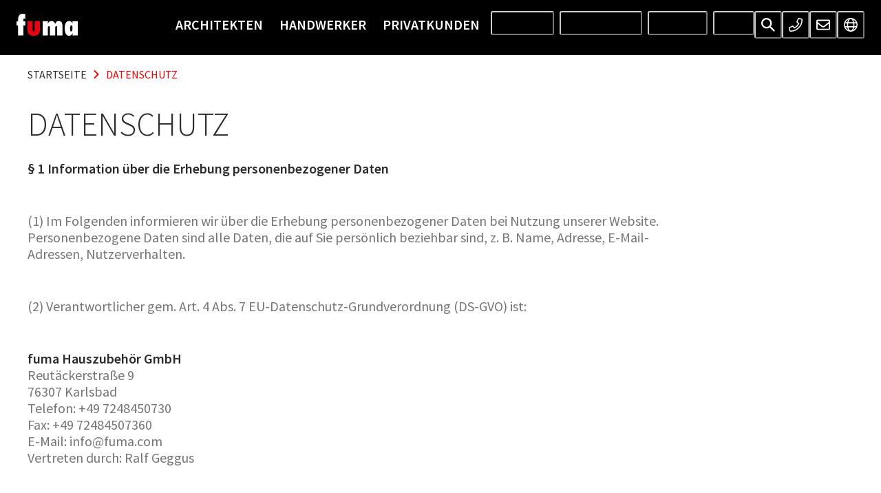

--- FILE ---
content_type: application/javascript; charset=UTF-8
request_url: https://www.fuma.com/2c12b0be2d4c33e3dfab8d51a99ccc551040daee-c732ae44f41dd7555a6e.js
body_size: 6072
content:
"use strict";(self.webpackChunkfuma_geggus_frontend=self.webpackChunkfuma_geggus_frontend||[]).push([[5082],{78028:function(e,t,a){a.d(t,{YD:function(){return h}});var n=a(67294),r=Object.defineProperty,c=(e,t,a)=>(((e,t,a)=>{t in e?r(e,t,{enumerable:!0,configurable:!0,writable:!0,value:a}):e[t]=a})(e,"symbol"!=typeof t?t+"":t,a),a),o=new Map,l=new WeakMap,i=0,s=void 0;function d(e){return Object.keys(e).sort().filter((t=>void 0!==e[t])).map((t=>{return`${t}_${"root"===t?(a=e.root,a?(l.has(a)||(i+=1,l.set(a,i.toString())),l.get(a)):"0"):e[t]}`;var a})).toString()}function m(e,t){let a=arguments.length>2&&void 0!==arguments[2]?arguments[2]:{},n=arguments.length>3&&void 0!==arguments[3]?arguments[3]:s;if(void 0===window.IntersectionObserver&&void 0!==n){const r=e.getBoundingClientRect();return t(n,{isIntersecting:n,target:e,intersectionRatio:"number"==typeof a.threshold?a.threshold:0,time:0,boundingClientRect:r,intersectionRect:r,rootBounds:r}),()=>{}}const{id:r,observer:c,elements:l}=function(e){let t=d(e),a=o.get(t);if(!a){const n=new Map;let r;const c=new IntersectionObserver((t=>{t.forEach((t=>{var a;const c=t.isIntersecting&&r.some((e=>t.intersectionRatio>=e));e.trackVisibility&&void 0===t.isVisible&&(t.isVisible=c),null==(a=n.get(t.target))||a.forEach((e=>{e(c,t)}))}))}),e);r=c.thresholds||(Array.isArray(e.threshold)?e.threshold:[e.threshold||0]),a={id:t,observer:c,elements:n},o.set(t,a)}return a}(a);let i=l.get(e)||[];return l.has(e)||l.set(e,i),i.push(t),c.observe(e),function(){i.splice(i.indexOf(t),1),0===i.length&&(l.delete(e),c.unobserve(e)),0===l.size&&(c.disconnect(),o.delete(r))}}n.Component;function h(){let{threshold:e,delay:t,trackVisibility:a,rootMargin:r,root:c,triggerOnce:o,skip:l,initialInView:i,fallbackInView:s,onChange:d}=arguments.length>0&&void 0!==arguments[0]?arguments[0]:{};var h;const[p,u]=n.useState(null),f=n.useRef(),[v,g]=n.useState({inView:!!i,entry:void 0});f.current=d,n.useEffect((()=>{if(l||!p)return;let n;return n=m(p,((e,t)=>{g({inView:e,entry:t}),f.current&&f.current(e,t),t.isIntersecting&&o&&n&&(n(),n=void 0)}),{root:c,rootMargin:r,threshold:e,trackVisibility:a,delay:t},s),()=>{n&&n()}}),[Array.isArray(e)?e.toString():e,p,c,r,o,l,a,s,t]);const w=null==(h=v.entry)?void 0:h.target,y=n.useRef();p||!w||o||l||y.current===w||(y.current=w,g({inView:!!i,entry:void 0}));const E=[u,v.inView,v.entry];return E.ref=E[0],E.inView=E[1],E.entry=E[2],E}},59788:function(e,t,a){a.d(t,{Z:function(){return ve}});var n,r,c=a(67294);function o(){return o=Object.assign?Object.assign.bind():function(e){for(var t=1;t<arguments.length;t++){var a=arguments[t];for(var n in a)Object.prototype.hasOwnProperty.call(a,n)&&(e[n]=a[n])}return e},o.apply(this,arguments)}function l(e){return c.createElement("svg",o({xmlns:"http://www.w3.org/2000/svg",viewBox:"0 0 80.597 56.928"},e),n||(n=c.createElement("path",{d:"M80.6 19.315a3.036 3.036 0 00-3.022-3.05h-1.011v-2.033a6.072 6.072 0 00-6.045-6.1H54.16c-.012.049-.023.1-.036.145l-.5 1.931a11.182 11.182 0 015.467 1.99h11.431a2.026 2.026 0 012.015 2.033v6.1h4.03v16.266h-4.03v6.1a2.026 2.026 0 01-2.015 2.033H52.73l-2.27 4.066h20.062a6.072 6.072 0 006.045-6.1v-2.033h1.007a3.036 3.036 0 003.022-3.05zM4.03 42.697V14.232a2.026 2.026 0 012.015-2.033h12.012l.4-4.066H6.045A6.072 6.072 0 000 14.232v28.465a6.072 6.072 0 006.045 6.1H24.9l.012-.051.971-4.015H6.045a2.026 2.026 0 01-2.015-2.034z"})),r||(r=c.createElement("path",{className:"primary",d:"M57.251 24.206a5.34 5.34 0 00-4.614-7.941h-6.829l2.472-9.544A5.329 5.329 0 0043.172 0H30.13a5.307 5.307 0 00-5.265 4.833L22.692 26.69a5.32 5.32 0 005.265 5.841h7.1l-4.281 17.7a5.29 5.29 0 009.733 3.96zm-4.614-3.875a1.272 1.272 0 011.1 1.889l-16.74 29.978v.012a1.259 1.259 0 01-2.317-.943l.009-.035.008-.035 5.5-22.733H27.958a1.268 1.268 0 01-1.254-1.384l2.171-21.841v-.022a1.283 1.283 0 011.249-1.151h13.048a1.269 1.269 0 011.216 1.6v.026l-3.799 14.639z"})))}var i;function s(){return s=Object.assign?Object.assign.bind():function(e){for(var t=1;t<arguments.length;t++){var a=arguments[t];for(var n in a)Object.prototype.hasOwnProperty.call(a,n)&&(e[n]=a[n])}return e},s.apply(this,arguments)}function d(e){return c.createElement("svg",s({xmlns:"http://www.w3.org/2000/svg",viewBox:"0 0 37 83"},e),i||(i=c.createElement("g",{strokeLinecap:"round"},c.createElement("g",{className:"primary"},c.createElement("path",{"data-name":"Linie 38",d:"M2.101 81.5v-8.713"}),c.createElement("path",{"data-name":"Linie 40",d:"M8.678 81.5v-8.713"}),c.createElement("path",{"data-name":"Linie 42",d:"M15.255 81.5v-8.713"}),c.createElement("path",{"data-name":"Linie 44",d:"M21.833 81.5v-8.713"}),c.createElement("path",{"data-name":"Linie 72",d:"M28.269 81.5v-8.713"}),c.createElement("path",{"data-name":"Linie 76",d:"M34.706 81.5v-8.713"})),c.createElement("g",{className:"secondary",strokeLinejoin:"round"},c.createElement("path",{"data-name":"Rechteck 81",d:"M16 1.5h5v65.864h-5z"}),c.createElement("path",{"data-name":"Rechteck 82",d:"M35.5 67.377v4.739h-34v-4.739z"})))))}var m;function h(){return h=Object.assign?Object.assign.bind():function(e){for(var t=1;t<arguments.length;t++){var a=arguments[t];for(var n in a)Object.prototype.hasOwnProperty.call(a,n)&&(e[n]=a[n])}return e},h.apply(this,arguments)}function p(e){return c.createElement("svg",h({xmlns:"http://www.w3.org/2000/svg",viewBox:"0 0 63 80"},e),m||(m=c.createElement("g",{strokeLinecap:"round",strokeLinejoin:"round"},c.createElement("g",{className:"secondary"},c.createElement("path",{d:"M7.5 1.5h50v77h-50z","data-name":"Rechteck 50"}),c.createElement("path",{"data-name":"Linie 31",d:"M1.5 78.5h60"}),c.createElement("path",{d:"M23.5 59.5h17v19h-17z","data-name":"Rechteck 51"}),c.createElement("path",{d:"M12.5 32.5h24v7h-24z","data-name":"Rechteck 53"}),c.createElement("path",{d:"M12.5 6.5h24v7h-24z","data-name":"Rechteck 55"})),c.createElement("g",{className:"primary"},c.createElement("path",{d:"M27.5 45.5h24v7h-24z","data-name":"Rechteck 52"}),c.createElement("path",{d:"M27.5 19.5h24v7h-24z","data-name":"Rechteck 54"})))))}var u,f;function v(){return v=Object.assign?Object.assign.bind():function(e){for(var t=1;t<arguments.length;t++){var a=arguments[t];for(var n in a)Object.prototype.hasOwnProperty.call(a,n)&&(e[n]=a[n])}return e},v.apply(this,arguments)}function g(e){return c.createElement("svg",v({xmlns:"http://www.w3.org/2000/svg",viewBox:"0 0 83 70.196"},e),u||(u=c.createElement("path",{className:"primary","data-name":"Pfad 35",d:"M26.909 18.02H4.6a3.151 3.151 0 00-3.1 3.1v31.363a3.151 3.151 0 003.1 3.1h5.535v11.488a1.622 1.622 0 002.711 1.174l12.523-12.523h27.619a3.151 3.151 0 003.1-3.1V39.348"})),f||(f=c.createElement("path",{className:"secondary","data-name":"Pfad 34",d:"M30.009 1.5h48.386a3.151 3.151 0 013.1 3.1v31.365a3.151 3.151 0 01-3.1 3.1H72.86v11.492a1.622 1.622 0 01-2.711 1.174l-12.52-12.523h-27.62a3.151 3.151 0 01-3.1-3.1V4.715a3.175 3.175 0 013.1-3.215z"})))}var w,y;function E(){return E=Object.assign?Object.assign.bind():function(e){for(var t=1;t<arguments.length;t++){var a=arguments[t];for(var n in a)Object.prototype.hasOwnProperty.call(a,n)&&(e[n]=a[n])}return e},E.apply(this,arguments)}function b(e){return c.createElement("svg",E({xmlns:"http://www.w3.org/2000/svg",viewBox:"0 0 70.589 83.548"},e),w||(w=c.createElement("g",{className:"primary",strokeLinecap:"round"},c.createElement("path",{"data-name":"Pfad 238",d:"M8.282 59.682h54.026"}),c.createElement("path",{"data-name":"Pfad 237",d:"M35.295 8.773V1.5"}))),y||(y=c.createElement("g",{className:"secondary",strokeLinecap:"round"},c.createElement("path",{"data-name":"Pfad 236",d:"M2.048 81.5L30.1 32.669"}),c.createElement("path",{"data-name":"Pfad 235",d:"M35.295 66.954V51.37"}),c.createElement("path",{"data-name":"Pfad 234",d:"M68.542 81.5L40.49 32.669"}),c.createElement("circle",{cx:13,cy:13,r:11.5,"data-name":"Ellipse 66",transform:"translate(22.548 8)"}))))}var M;function x(){return x=Object.assign?Object.assign.bind():function(e){for(var t=1;t<arguments.length;t++){var a=arguments[t];for(var n in a)Object.prototype.hasOwnProperty.call(a,n)&&(e[n]=a[n])}return e},x.apply(this,arguments)}function P(e){return c.createElement("svg",x({xmlns:"http://www.w3.org/2000/svg",viewBox:"0 0 55.503 80.083"},e),M||(M=c.createElement("g",{strokeLinecap:"round"},c.createElement("g",{className:"primary"},c.createElement("path",{"data-name":"Pfad 284",d:"M43.127 17.508h10.849"}),c.createElement("path",{"data-name":"Pfad 283",d:"M43.127 32.651h10.849"}),c.createElement("path",{"data-name":"Pfad 282",d:"M43.127 47.794h10.849"}),c.createElement("path",{"data-name":"Pfad 281",d:"M43.127 62.936h10.849"}),c.createElement("path",{"data-name":"Pfad 280",d:"M46.517 9.937h7.459"}),c.createElement("path",{"data-name":"Pfad 279",d:"M46.517 25.08h7.459"}),c.createElement("path",{"data-name":"Pfad 278",d:"M46.517 40.222h7.459"}),c.createElement("path",{"data-name":"Pfad 277",d:"M46.517 55.365h7.459"}),c.createElement("path",{"data-name":"Pfad 276",d:"M46.517 70.508h7.459"}),c.createElement("path",{"data-name":"Pfad 275",d:"M7.601 8.991V65.5"})),c.createElement("g",{className:"secondary",strokeLinejoin:"round"},c.createElement("path",{d:"M2.003 1.5h11v7h-11zM23.003 1.5h31v76h-31zM2.003 8.5h11v58h-11zM2.003 66.5l5.598 11.58M13.003 66.5L7.601 78.08"})))))}var O,j;function k(){return k=Object.assign?Object.assign.bind():function(e){for(var t=1;t<arguments.length;t++){var a=arguments[t];for(var n in a)Object.prototype.hasOwnProperty.call(a,n)&&(e[n]=a[n])}return e},k.apply(this,arguments)}function z(e){return c.createElement("svg",k({xmlns:"http://www.w3.org/2000/svg",viewBox:"0 0 80 72"},e),O||(O=c.createElement("path",{className:"primary",d:"M74.9 3.6c-.3-.8-1.1-1.3-1.9-1.3s-1.5.4-1.9 1.1c-4.1 7.2-12.7 11.7-21 11.7H39.5c-14.1 0-25.2 10.4-25.6 24.6C13.5 53 25.9 67 45 64.1c18.2-2.7 32.9-19.3 32.9-42.3 0-6.5-.4-12.1-3-18.2z",fill:"none"})),j||(j=c.createElement("path",{className:"secondary",d:"M2.1 69.2C13 45.9 28.9 38.3 50.7 37.6",fill:"none"})))}var L;function Z(){return Z=Object.assign?Object.assign.bind():function(e){for(var t=1;t<arguments.length;t++){var a=arguments[t];for(var n in a)Object.prototype.hasOwnProperty.call(a,n)&&(e[n]=a[n])}return e},Z.apply(this,arguments)}function N(e){return c.createElement("svg",Z({xmlns:"http://www.w3.org/2000/svg",viewBox:"0 0 72.536 64.477"},e),L||(L=c.createElement("path",{className:"primary",d:"M68.784 1.222A1.962 1.962 0 0066.984 0a2.039 2.039 0 00-1.763 1.07 21.6 21.6 0 01-18.879 11.02H36.268a24.185 24.185 0 00-24.179 24.178 23.928 23.928 0 001.211 7.519A47.834 47.834 0 00.113 61.795a2.015 2.015 0 103.8 1.335 42.906 42.906 0 0111.035-15.452 24.185 24.185 0 0021.32 12.77 24.728 24.728 0 002.569-.138c19.784-1.436 33.7-19.154 33.7-40.878a45.793 45.793 0 00-3.753-18.21zM38.409 56.3a21.222 21.222 0 01-2.141.113A20.1 20.1 0 0118.2 45.008c6.523-4.836 15.628-8.74 28.146-8.74a2.015 2.015 0 100-4.03c-12.946 0-22.542 3.9-29.569 8.866a19.814 19.814 0 01-.655-4.836 20.176 20.176 0 0120.146-20.149h10.074A25.461 25.461 0 0066.454 6.4a43.076 43.076 0 012.052 13.031c0 20.099-12.606 35.601-30.097 36.869z"})))}var V;function B(){return B=Object.assign?Object.assign.bind():function(e){for(var t=1;t<arguments.length;t++){var a=arguments[t];for(var n in a)Object.prototype.hasOwnProperty.call(a,n)&&(e[n]=a[n])}return e},B.apply(this,arguments)}function S(e){return c.createElement("svg",B({xmlns:"http://www.w3.org/2000/svg",viewBox:"0 0 73 83"},e),V||(V=c.createElement("g",{strokeLinecap:"round"},c.createElement("g",{className:"primary",strokeLinejoin:"round"},c.createElement("path",{"data-name":"Pfad 131",d:"M50.5 4.501h8v22l-8-9z"}),c.createElement("path",{"data-name":"Pfad 130",d:"M16.5 55.5h18v26h-18z"}),c.createElement("path",{"data-name":"Pfad 132",d:"M45.5 55.5h12v12h-12z"})),c.createElement("g",{className:"secondary",strokeLinejoin:"round"},c.createElement("path",{"data-name":"Rechteck 50",d:"M6.5 35.5h60v46h-60z"}),c.createElement("path",{"data-name":"Pfad 127",d:"M35.499 1.501l31 34h-60z"}),c.createElement("path",{"data-name":"Linie 31",d:"M1.5 81.5h70"})))))}var R,H,C;function _(){return _=Object.assign?Object.assign.bind():function(e){for(var t=1;t<arguments.length;t++){var a=arguments[t];for(var n in a)Object.prototype.hasOwnProperty.call(a,n)&&(e[n]=a[n])}return e},_.apply(this,arguments)}function A(e){return c.createElement("svg",_({xmlns:"http://www.w3.org/2000/svg",viewBox:"0 0 82.598 80.74"},e),R||(R=c.createElement("path",{"data-name":"Pfad 41",d:"M79.804 58.556c1.73.873 1.73 2.259-.029 3.1L44.467 78.465a8.394 8.394 0 01-6.393 0L2.824 61.658c-1.76-.843-1.76-2.229-.029-3.1l35.338-17.59a7.984 7.984 0 016.334 0z",className:"secondary"})),H||(H=c.createElement("path",{"data-name":"Pfad 43",d:"M79.804 39.128c1.73.873 1.73 2.259-.029 3.1L44.467 59.037a8.394 8.394 0 01-6.393 0L2.824 42.23c-1.76-.843-1.76-2.229-.029-3.1l35.337-17.592a7.984 7.984 0 016.334 0z",className:"primary"})),C||(C=c.createElement("path",{"data-name":"Pfad 45",d:"M79.804 19.9c1.73.873 1.73 2.259-.029 3.1L44.467 39.809a8.393 8.393 0 01-6.393 0L2.824 23.002c-1.76-.843-1.76-2.229-.029-3.1L38.132 2.31a7.984 7.984 0 016.334 0z",className:"secondary"})))}var I,W;function D(){return D=Object.assign?Object.assign.bind():function(e){for(var t=1;t<arguments.length;t++){var a=arguments[t];for(var n in a)Object.prototype.hasOwnProperty.call(a,n)&&(e[n]=a[n])}return e},D.apply(this,arguments)}function T(e){return c.createElement("svg",D({xmlns:"http://www.w3.org/2000/svg",viewBox:"0 0 80 80"},e),I||(I=c.createElement("circle",{cx:40,cy:40,r:38.5})),W||(W=c.createElement("g",{className:"primary",strokeLinecap:"round"},c.createElement("path",{"data-name":"Pfad 274",d:"M40.5 24.5v32"}),c.createElement("path",{"data-name":"Pfad 273",d:"M56.5 40.5h-32"}))))}var G;function F(){return F=Object.assign?Object.assign.bind():function(e){for(var t=1;t<arguments.length;t++){var a=arguments[t];for(var n in a)Object.prototype.hasOwnProperty.call(a,n)&&(e[n]=a[n])}return e},F.apply(this,arguments)}function J(e){return c.createElement("svg",F({xmlns:"http://www.w3.org/2000/svg",viewBox:"0 0 78.007 83.029"},e),G||(G=c.createElement("g",{strokeLinecap:"round",strokeLinejoin:"round"},c.createElement("path",{d:"M71.9 14.576l-30-12.5a8.97 8.97 0 00-2.889-.578 8.971 8.971 0 00-2.883.574l-30 12.5A7.493 7.493 0 001.5 21.498c0 31.019 17.892 52.458 34.613 59.428a7.524 7.524 0 005.766 0c13.392-5.579 34.628-24.846 34.628-59.428a7.5 7.5 0 00-4.607-6.922z",className:"secondary"}),c.createElement("path",{d:"M39.019 71.238L39 11.698l27.491 11.457c-.516 23.658-12.83 40.801-27.472 48.083z",className:"primary"}))))}var Y;function $(){return $=Object.assign?Object.assign.bind():function(e){for(var t=1;t<arguments.length;t++){var a=arguments[t];for(var n in a)Object.prototype.hasOwnProperty.call(a,n)&&(e[n]=a[n])}return e},$.apply(this,arguments)}function U(e){return c.createElement("svg",$({xmlns:"http://www.w3.org/2000/svg",viewBox:"0 0 80.595 64.477"},e),Y||(Y=c.createElement("path",{className:"primary",d:"M73.823 3.367A4.029 4.029 0 0069.849 0h-59.1a4.029 4.029 0 00-3.974 3.367L.056 43.666a4.029 4.029 0 003.974 4.692h24.178v12.089h-5.037a1.007 1.007 0 00-1.007 1.007v2.016a1.007 1.007 0 001.007 1.007h34.254a1.007 1.007 0 001.007-1.007v-2.015a1.007 1.007 0 00-1.007-1.007h-5.038v-12.09h24.178a4.03 4.03 0 003.974-4.692zm-.952 18.8H55.417L53.6 4.03h16.249zm-21.5 0H29.225L31.038 4.03h18.521zM10.747 4.03h16.245l-1.813 18.134H7.724zM7.053 26.194h17.723l-1.814 18.134H4.031zm41.3 34.253H32.238V48.358h16.12zM27.01 44.328l1.813-18.134h22.951l1.813 18.134zm30.623 0l-1.814-18.134h17.724l3.022 18.134z"})))}var X;function q(){return q=Object.assign?Object.assign.bind():function(e){for(var t=1;t<arguments.length;t++){var a=arguments[t];for(var n in a)Object.prototype.hasOwnProperty.call(a,n)&&(e[n]=a[n])}return e},q.apply(this,arguments)}function K(e){return c.createElement("svg",q({xmlns:"http://www.w3.org/2000/svg",viewBox:"0 0 95.112 80.09"},e),X||(X=c.createElement("g",{className:"secondary",strokeLinecap:"round"},c.createElement("path",{"data-name":"Pfad 57",d:"M7.072 40.045S13.304 1.5 26.472 1.5s21.717 38.545 21.717 38.545S56.511 78.59 68.431 78.59 88.04 40.045 88.04 40.045"}),c.createElement("path",{"data-name":"Pfad 56",d:"M7.072 40.046s6.232-25.189 19.4-25.189 21.717 25.189 21.717 25.189 8.323 25.189 20.242 25.189S88.04 40.046 88.04 40.046",className:"primary"}),c.createElement("path",{"data-name":"Pfad 246",d:"M1.5 40.045h92.112"}))))}var Q,ee;function te(){return te=Object.assign?Object.assign.bind():function(e){for(var t=1;t<arguments.length;t++){var a=arguments[t];for(var n in a)Object.prototype.hasOwnProperty.call(a,n)&&(e[n]=a[n])}return e},te.apply(this,arguments)}function ae(e){return c.createElement("svg",te({xmlns:"http://www.w3.org/2000/svg",viewBox:"0 0 83.019 83.019"},e),Q||(Q=c.createElement("g",{className:"primary"},c.createElement("path",{"data-name":"Pfad 30",d:"M80.765 13.452L70.427 23.789l-9.8-1.4-1.4-9.8 10.34-10.335C63.728.572 56.082 1.741 51.64 6.183c-6.632 6.632-6.368 17.648.59 24.606s17.974 7.222 24.606.59c4.442-4.443 5.613-12.088 3.929-17.927z"}),c.createElement("path",{"data-name":"Pfad 33",d:"M41.772 36.636L15.998 10.862 13.42 5.707 7.299 1.519l-5.8 5.8 4.188 6.121 5.155 2.577 25.775 25.774"}))),ee||(ee=c.createElement("g",{className:"secondary"},c.createElement("path",{"data-name":"Pfad 241",d:"M39.633 34.989l8.4-8.4"}),c.createElement("path",{"data-name":"Pfad 31",d:"M41.214 50.204L11.638 79.783a5.939 5.939 0 01-8.4 0 5.939 5.939 0 010-8.4l31.485-31.486"}),c.createElement("path",{"data-name":"Pfad 240",d:"M56.43 34.988l-6.19 6.19"}),c.createElement("path",{"data-name":"Pfad 239",d:"M49.503 49.523l23.2 23.2"}),c.createElement("path",{"data-name":"Pfad 32",d:"M35.548 46.59l4.935 1.645 2.577 7.732 24.485 24.485a3.645 3.645 0 005.155 0l7.732-7.732a3.645 3.645 0 000-5.155L55.947 43.08l-7.732-2.577-1.645-4.935a1.822 1.822 0 00-3.018-.712l-8.717 8.717a1.822 1.822 0 00.713 3.017z"}))))}var ne;function re(){return re=Object.assign?Object.assign.bind():function(e){for(var t=1;t<arguments.length;t++){var a=arguments[t];for(var n in a)Object.prototype.hasOwnProperty.call(a,n)&&(e[n]=a[n])}return e},re.apply(this,arguments)}function ce(e){return c.createElement("svg",re({xmlns:"http://www.w3.org/2000/svg",viewBox:"0 0 81.333 81.333"},e),ne||(ne=c.createElement("g",{strokeLinecap:"round"},c.createElement("g",{className:"primary"},c.createElement("path",{"data-name":"Pfad 214",d:"M26.086 65.858l-4.535-4.535"}),c.createElement("path",{"data-name":"Pfad 213",d:"M39.287 52.657l-4.535-4.535"}),c.createElement("path",{"data-name":"Pfad 212",d:"M52.488 39.456l-4.535-4.535"}),c.createElement("path",{"data-name":"Pfad 211",d:"M65.69 26.255l-4.536-4.535"}),c.createElement("path",{"data-name":"Pfad 210",d:"M18.069 71.041l-3.118-3.118"}),c.createElement("path",{"data-name":"Pfad 209",d:"M31.27 57.84l-3.118-3.118"}),c.createElement("path",{"data-name":"Pfad 208",d:"M44.47 44.639l-3.117-3.118"}),c.createElement("path",{"data-name":"Pfad 207",d:"M57.672 31.438l-3.118-3.118"}),c.createElement("path",{"data-name":"Pfad 206",d:"M70.873 18.237l-3.118-3.118"})),c.createElement("g",{className:"secondary"},c.createElement("path",{"data-name":"Pfad 205",d:"M2.121 79.211h77.09"}),c.createElement("path",{"data-name":"Pfad 204",d:"M79.211 79.211V2.121"}),c.createElement("path",{"data-name":"Pfad 203",d:"M2.121 79.211l77.09-77.09"}),c.createElement("path",{"data-name":"Pfad 202",d:"M40.184 63.768h23.583"}),c.createElement("path",{"data-name":"Pfad 201",d:"M63.767 63.768V40.185"}),c.createElement("path",{"data-name":"Pfad 200",d:"M40.184 63.768l23.583-23.583"})))))}var oe,le,ie;function se(){return se=Object.assign?Object.assign.bind():function(e){for(var t=1;t<arguments.length;t++){var a=arguments[t];for(var n in a)Object.prototype.hasOwnProperty.call(a,n)&&(e[n]=a[n])}return e},se.apply(this,arguments)}function de(e){return c.createElement("svg",se({xmlns:"http://www.w3.org/2000/svg",viewBox:"0 0 83 56.36"},e),oe||(oe=c.createElement("path",{d:"M3.877 32.776h76.449",className:"primary"})),le||(le=c.createElement("path",{d:"M50.5 49.7V16.562h21.637l9.363 15.68V49.7zm-49 0V1.5h48.844v48.2z",className:"secondary"})),ie||(ie=c.createElement("g",{className:"primary",transform:"translate(57.519 40.755)",strokeLinecap:"round",strokeLinejoin:"round",fill:"#FFF"},c.createElement("circle",{"data-name":"Ellipse 37",cx:6.192,cy:6.192,r:6.192,transform:"translate(-45.61 1.721)"}),c.createElement("circle",{"data-name":"Ellipse 39",cx:6.192,cy:6.192,r:6.192,transform:"translate(1.721 1.721)"}))))}var me,he;function pe(){return pe=Object.assign?Object.assign.bind():function(e){for(var t=1;t<arguments.length;t++){var a=arguments[t];for(var n in a)Object.prototype.hasOwnProperty.call(a,n)&&(e[n]=a[n])}return e},pe.apply(this,arguments)}function ue(e){return c.createElement("svg",pe({xmlns:"http://www.w3.org/2000/svg",viewBox:"0 0 70.581 83"},e),me||(me=c.createElement("g",{className:"primary",strokeLinecap:"round",strokeLinejoin:"round"},c.createElement("path",{"data-name":"Pfad 265",d:"M35.692 40.244v36"}),c.createElement("path",{"data-name":"Pfad 264",d:"M35.692 1.5v3"}),c.createElement("path",{"data-name":"Pfad 96",d:"M24.712 76.244c0 7.2 11 6.809 11 0"}))),he||(he=c.createElement("path",{"data-name":"Pfad 95",d:"M69.081 40.218H1.5v-1.245a33.79 33.79 0 1167.581 0z",className:"secondary"})))}var fe=a(23431);var ve=e=>{const{name:t}=e;switch(t){case"broom":return(0,fe.tZ)(d,e);case"building":return(0,fe.tZ)(p,e);case"chat":return(0,fe.tZ)(g,e);case"compass":return(0,fe.tZ)(b,e);case"design":return(0,fe.tZ)(P,e);case"home":return(0,fe.tZ)(S,e);case"layer":return(0,fe.tZ)(A,e);case"plus":return(0,fe.tZ)(T,e);case"shield":return(0,fe.tZ)(J,e);case"sound":return(0,fe.tZ)(K,e);case"tools":return(0,fe.tZ)(ae,e);case"triangle":return(0,fe.tZ)(ce,e);case"truck":return(0,fe.tZ)(de,e);case"umbrella":return(0,fe.tZ)(ue,e);case"ecofill":return(0,fe.tZ)(N,e);case"eco":return(0,fe.tZ)(z,e);case"battery":return(0,fe.tZ)(l,e);case"solarpanel":return(0,fe.tZ)(U,e);default:return null}}},20231:function(e,t,a){a.d(t,{Z:function(){return d}});var n=a(24130),r=a(10729),c=a(41823),o=a(73345),l=a(18600),i=a(27782),s=a(23431);function d(e){let{onClick:t,icon:a,provider:d,link:m,thumbnail:h}=e;const{t:p}=(0,i.useTranslation)();return(0,s.tZ)(n.k,{width:"100%",height:"100%",justifyContent:"center",alignItems:"center",backgroundColor:"lightGrey",backgroundImage:h,bgBlendMode:"overlay",p:[2,4]},(0,s.tZ)(n.k,{flexDirection:"column",alignItems:"center",backgroundColor:"lightGrey",borderRadius:"3px",p:[4,8]},(0,s.tZ)(r.J,{color:"primary",as:a,fontSize:["3xl","5xl","6xl"]}),(0,s.tZ)(c.x,{fontWeight:"semiBold",fontSize:["lg","xl"],textTransform:"uppercase",my:2},p("common:modal.title")),(0,s.tZ)(c.x,{fontWeight:"semiBold",fontSize:["md","lg","xl"]},d),(0,s.tZ)(c.x,{width:["100%","90%","80%"],textAlign:"center",maxWidth:"md",fontSize:"md",mb:1},p("common:modal.text1"),(0,s.tZ)("br",null),p("common:modal.text2")),(0,s.tZ)(o.r,{href:m,color:"primary",isExternal:!0,fontSize:"md",_hover:{color:"darkPrimary",textDecor:"none"},_focus:{color:"primary",bg:"focus"},_active:{color:"primary"},borderRadius:"3px",p:1,ml:-1,mb:2},p("common:modal.link")),(0,s.tZ)(l.z,{onClick:t,role:"button",fontWeight:"regular",px:4,borderRadius:"3px",bg:"primary",color:"white",fontSize:["lg","xl"],textTransform:"uppercase",boxShadow:"default",_hover:{bg:"darkPrimary"},_focus:{bg:"darkPrimary",boxShadow:"default"},_active:{bg:"darkPrimary",boxShadow:"none"}},p("common:buttonLoad"))))}},67464:function(e,t,a){a.d(t,{Z:function(){return p}});var n=a(36192),r=a(24130),c=a(57842),o=a(10729),l=a(41823),i=a(93723),s=a(78028),d=a(33987),m=a(12889),h=a(23431);function p(e){let{enabled:t,title:a,subtitle:p,videoLink:u,videoUrl:f,videoPosterimage:v}=e;const[g,w]=(0,s.YD)({rootMargin:"200px 0px",triggerOnce:!0});return t?(0,h.tZ)(n.xu,{as:"section",py:[4,8],ref:g,"data-inview":w},(0,h.tZ)(n.xu,{maxW:"container",width:"full",mx:"auto"},a&&(0,h.tZ)(r.k,{justify:"space-between",align:"baseline",wrap:["wrap","wrap","nowrap"],mb:[2,0]},(0,h.tZ)(c.X,{as:"h2",color:"text",textTransform:"uppercase",fontWeight:"light",fontSize:["2xl","3xl"],mb:[0,2]},a),u&&(0,h.tZ)(m.Z,{href:u,color:"primary",fontSize:["md","lg"],textTransform:"uppercase",mt:2,_hover:{color:"darkPrimary",textDecor:"none"},_active:{color:"primary"},_focus:{color:"primary",bg:"focus",borderRadius:"3px"},px:2,mx:-2},a,(0,h.tZ)(o.J,{as:d.DV,ml:1,fontSize:"sm",mb:1}))),p&&(0,h.tZ)(l.x,{color:"darkGrey",fontSize:["lg","xl","2xl"],mb:[4,8],textTransform:"uppercase",fontWeight:"semiBold",lineHeight:"1.2"},p),f&&(0,h.tZ)(r.k,{align:"center",justify:"center",borderRadius:"3px",overflow:"hidden",boxShadow:"default",w:"full"},w?(0,h.tZ)("video",{autoPlay:!0,loop:!0,muted:!0,playsInline:!0,poster:(0,i.d)(v)},(0,h.tZ)("source",{src:f,type:"video/mp4"})):(0,h.tZ)(i.G,{image:v,alt:a||"Poster Image"})))):null}}}]);

--- FILE ---
content_type: application/javascript; charset=UTF-8
request_url: https://www.fuma.com/commons-67505e8e06c59d3eae3e.js
body_size: 95860
content:
(self.webpackChunkfuma_geggus_frontend=self.webpackChunkfuma_geggus_frontend||[]).push([[9351],{81566:function(e,t,s){"use strict";s.d(t,{XQ:function(){return r}});var a=s(89131);Object.freeze(["base","sm","md","lg","xl","2xl"]);function r(e,t){return Array.isArray(e)?e.map((e=>null===e?null:t(e))):(0,a.Kn)(e)?Object.keys(e).reduce(((s,a)=>(s[a]=t(e[a]),s)),{}):null!=e?t(e):null}},66447:function(e,t,s){"use strict";s.d(t,{h:function(){return i}});var a=s(18600),r=s(67986),n=s(67294),o=s(85893),i=(0,r.G)(((e,t)=>{const{icon:s,children:r,isRound:i,"aria-label":p,...u}=e,c=s||r,l=(0,n.isValidElement)(c)?(0,n.cloneElement)(c,{"aria-hidden":!0,focusable:!1}):null;return(0,o.jsx)(a.z,{padding:"0",borderRadius:i?"full":void 0,ref:t,"aria-label":p,...u,children:l})}));i.displayName="IconButton"},18600:function(e,t,s){"use strict";s.d(t,{z:function(){return b}});var a=s(67294);var r=s(1783),[n,o]=(0,r.k)({strict:!1,name:"ButtonGroupContext"}),i=s(10112),p=s(89131),u=s(85893);function c(e){const{children:t,className:s,...r}=e,n=(0,a.isValidElement)(t)?(0,a.cloneElement)(t,{"aria-hidden":!0,focusable:!1}):t,o=(0,p.cx)("chakra-button__icon",s);return(0,u.jsx)(i.m.span,{display:"inline-flex",alignSelf:"center",flexShrink:0,...r,className:o,children:n})}c.displayName="ButtonIcon";var l=s(22930);function g(e){const{label:t,placement:s,spacing:r="0.5rem",children:n=(0,u.jsx)(l.$,{color:"currentColor",width:"1em",height:"1em"}),className:o,__css:c,...g}=e,m=(0,p.cx)("chakra-button__spinner",o),d="start"===s?"marginEnd":"marginStart",w=(0,a.useMemo)((()=>({display:"flex",alignItems:"center",position:t?"relative":"absolute",[d]:t?r:0,fontSize:"1em",lineHeight:"normal",...c})),[c,t,d,r]);return(0,u.jsx)(i.m.div,{className:m,...g,__css:w,children:n})}g.displayName="ButtonSpinner";var m=s(69004),d=s(67986),w=s(78561),h=s(10802),b=(0,d.G)(((e,t)=>{const s=o(),r=(0,w.mq)("Button",{...s,...e}),{isDisabled:n=(null==s?void 0:s.isDisabled),isLoading:c,isActive:l,children:d,leftIcon:b,rightIcon:k,loadingText:v,iconSpacing:x="0.5rem",type:y,spinner:z,spinnerPlacement:j="start",className:E,as:C,...A}=(0,h.Lr)(e),S=(0,a.useMemo)((()=>{const e={...null==r?void 0:r._focus,zIndex:1};return{display:"inline-flex",appearance:"none",alignItems:"center",justifyContent:"center",userSelect:"none",position:"relative",whiteSpace:"nowrap",verticalAlign:"middle",outline:"none",...r,...!!s&&{_focus:e}}}),[r,s]),{ref:Z,type:O}=function(e){const[t,s]=(0,a.useState)(!e);return{ref:(0,a.useCallback)((e=>{e&&s("BUTTON"===e.tagName)}),[]),type:t?"button":void 0}}(C),T={rightIcon:k,leftIcon:b,iconSpacing:x,children:d};return(0,u.jsxs)(i.m.button,{ref:(0,m.qq)(t,Z),as:C,type:null!=y?y:O,"data-active":(0,p.PB)(l),"data-loading":(0,p.PB)(c),__css:S,className:(0,p.cx)("chakra-button",E),...A,disabled:n||c,children:[c&&"start"===j&&(0,u.jsx)(g,{className:"chakra-button__spinner--start",label:v,placement:"start",spacing:x,children:z}),c?v||(0,u.jsx)(i.m.span,{opacity:0,children:(0,u.jsx)(f,{...T})}):(0,u.jsx)(f,{...T}),c&&"end"===j&&(0,u.jsx)(g,{className:"chakra-button__spinner--end",label:v,placement:"end",spacing:x,children:z})]})}));function f(e){const{leftIcon:t,rightIcon:s,children:a,iconSpacing:r}=e;return(0,u.jsxs)(u.Fragment,{children:[t&&(0,u.jsx)(c,{marginEnd:r,children:t}),a,s&&(0,u.jsx)(c,{marginStart:r,children:s})]})}b.displayName="Button"},25873:function(e,t,s){"use strict";s.d(t,{l:function(){return c}});var a=s(88212),r=s(67986),n=s(78561),o=s(10802),i=s(10112),p=s(89131),u=s(85893),c=(0,r.G)((function(e,t){var s;const r=(0,n.mq)("FormLabel",e),c=(0,o.Lr)(e),{className:g,children:m,requiredIndicator:d=(0,u.jsx)(l,{}),optionalIndicator:w=null,...h}=c,b=(0,a.NJ)(),f=null!=(s=null==b?void 0:b.getLabelProps(h,t))?s:{ref:t,...h};return(0,u.jsxs)(i.m.label,{...f,className:(0,p.cx)("chakra-form__label",c.className),__css:{display:"block",textAlign:"start",...r},children:[m,(null==b?void 0:b.isRequired)?d:w]})}));c.displayName="FormLabel";var l=(0,r.G)((function(e,t){const s=(0,a.NJ)(),r=(0,a.e)();if(!(null==s?void 0:s.isRequired))return null;const n=(0,p.cx)("chakra-form__required-indicator",e.className);return(0,u.jsx)(i.m.span,{...null==s?void 0:s.getRequiredIndicatorProps(e,t),__css:r.requiredIndicator,className:n})}));l.displayName="RequiredIndicator"},88212:function(e,t,s){"use strict";s.d(t,{NI:function(){return h},NJ:function(){return w},e:function(){return m}});var a=s(1783),r=s(69004),n=s(67986),o=s(78561),i=s(10802),p=s(10112),u=s(89131),c=s(67294),l=s(85893),[g,m]=(0,a.k)({name:"FormControlStylesContext",errorMessage:"useFormControlStyles returned is 'undefined'. Seems you forgot to wrap the components in \"<FormControl />\" "}),[d,w]=(0,a.k)({strict:!1,name:"FormControlContext"});var h=(0,n.G)((function(e,t){const s=(0,o.jC)("Form",e),a=(0,i.Lr)(e),{getRootProps:n,htmlProps:m,...w}=function(e){const{id:t,isRequired:s,isInvalid:a,isDisabled:n,isReadOnly:o,...i}=e,p=(0,c.useId)(),l=t||`field-${p}`,g=`${l}-label`,m=`${l}-feedback`,d=`${l}-helptext`,[w,h]=(0,c.useState)(!1),[b,f]=(0,c.useState)(!1),[k,v]=(0,c.useState)(!1),x=(0,c.useCallback)((function(){let e=arguments.length>1&&void 0!==arguments[1]?arguments[1]:null;return{id:d,...arguments.length>0&&void 0!==arguments[0]?arguments[0]:{},ref:(0,r.lq)(e,(e=>{e&&f(!0)}))}}),[d]),y=(0,c.useCallback)((function(){let e=arguments.length>0&&void 0!==arguments[0]?arguments[0]:{},t=arguments.length>1&&void 0!==arguments[1]?arguments[1]:null;return{...e,ref:t,"data-focus":(0,u.PB)(k),"data-disabled":(0,u.PB)(n),"data-invalid":(0,u.PB)(a),"data-readonly":(0,u.PB)(o),id:void 0!==e.id?e.id:g,htmlFor:void 0!==e.htmlFor?e.htmlFor:l}}),[l,n,k,a,o,g]),z=(0,c.useCallback)((function(){let e=arguments.length>1&&void 0!==arguments[1]?arguments[1]:null;return{id:m,...arguments.length>0&&void 0!==arguments[0]?arguments[0]:{},ref:(0,r.lq)(e,(e=>{e&&h(!0)})),"aria-live":"polite"}}),[m]),j=(0,c.useCallback)((function(){let e=arguments.length>1&&void 0!==arguments[1]?arguments[1]:null;return{...arguments.length>0&&void 0!==arguments[0]?arguments[0]:{},...i,ref:e,role:"group"}}),[i]),E=(0,c.useCallback)((function(){let e=arguments.length>0&&void 0!==arguments[0]?arguments[0]:{},t=arguments.length>1&&void 0!==arguments[1]?arguments[1]:null;return{...e,ref:t,role:"presentation","aria-hidden":!0,children:e.children||"*"}}),[]);return{isRequired:!!s,isInvalid:!!a,isReadOnly:!!o,isDisabled:!!n,isFocused:!!k,onFocus:()=>v(!0),onBlur:()=>v(!1),hasFeedbackText:w,setHasFeedbackText:h,hasHelpText:b,setHasHelpText:f,id:l,labelId:g,feedbackId:m,helpTextId:d,htmlProps:i,getHelpTextProps:x,getErrorMessageProps:z,getRootProps:j,getLabelProps:y,getRequiredIndicatorProps:E}}(a),h=(0,u.cx)("chakra-form-control",e.className);return(0,l.jsx)(d,{value:w,children:(0,l.jsx)(g,{value:s,children:(0,l.jsx)(p.m.div,{...n({},t),className:h,__css:s.container})})})}));h.displayName="FormControl",(0,n.G)((function(e,t){const s=w(),a=m(),r=(0,u.cx)("chakra-form__helper-text",e.className);return(0,l.jsx)(p.m.div,{...null==s?void 0:s.getHelpTextProps(e,t),__css:a.helperText,className:r})})).displayName="FormHelperText"},92916:function(e,t,s){"use strict";s.d(t,{K:function(){return o},Y:function(){return n}});var a=s(88212),r=s(89131);function n(e){const{isDisabled:t,isInvalid:s,isReadOnly:a,isRequired:n,...i}=o(e);return{...i,disabled:t,readOnly:a,required:n,"aria-invalid":(0,r.Qm)(s),"aria-required":(0,r.Qm)(n),"aria-readonly":(0,r.Qm)(a)}}function o(e){var t,s,n;const o=(0,a.NJ)(),{id:i,disabled:p,readOnly:u,required:c,isRequired:l,isInvalid:g,isReadOnly:m,isDisabled:d,onFocus:w,onBlur:h,...b}=e,f=e["aria-describedby"]?[e["aria-describedby"]]:[];return(null==o?void 0:o.hasFeedbackText)&&(null==o?void 0:o.isInvalid)&&f.push(o.feedbackId),(null==o?void 0:o.hasHelpText)&&f.push(o.helpTextId),{...b,"aria-describedby":f.join(" ")||void 0,id:null!=i?i:null==o?void 0:o.id,isDisabled:null!=(t=null!=p?p:d)?t:null==o?void 0:o.isDisabled,isReadOnly:null!=(s=null!=u?u:m)?s:null==o?void 0:o.isReadOnly,isRequired:null!=(n=null!=c?c:l)?n:null==o?void 0:o.isRequired,isInvalid:null!=g?g:null==o?void 0:o.isInvalid,onFocus:(0,r.v0)(null==o?void 0:o.onFocus,w),onBlur:(0,r.v0)(null==o?void 0:o.onBlur,h)}}},99006:function(e,t,s){"use strict";s.d(t,{q:function(){return u}});var a=s(67294);function r(e,t){const s=(0,a.useId)();return(0,a.useMemo)((()=>e||[t,s].filter(Boolean).join("-")),[e,t,s])}function n(){return!("undefined"==typeof window||!window.document||!window.document.createElement)}var o=n()?a.useLayoutEffect:a.useEffect;function i(e){let t=arguments.length>1&&void 0!==arguments[1]?arguments[1]:[];const s=(0,a.useRef)(e);return o((()=>{s.current=e})),(0,a.useCallback)((function(){for(var e,t=arguments.length,a=new Array(t),r=0;r<t;r++)a[r]=arguments[r];return null==(e=s.current)?void 0:e.call(s,...a)}),t)}var p=s(53748);function u(){let e=arguments.length>0&&void 0!==arguments[0]?arguments[0]:{};const{onClose:t,onOpen:s,isOpen:n,id:o}=e,u=i(s),c=i(t),[l,g]=(0,a.useState)(e.defaultIsOpen||!1),[m,d]=function(e,t){const s=void 0!==e;return[s,s&&void 0!==e?e:t]}(n,l),w=r(o,"disclosure"),h=(0,a.useCallback)((()=>{m||g(!1),null==c||c()}),[m,c]),b=(0,a.useCallback)((()=>{m||g(!0),null==u||u()}),[m,u]),f=(0,a.useCallback)((()=>{(d?h:b)()}),[d,b,h]);return{isOpen:!!d,onOpen:b,onClose:h,onToggle:f,isControlled:m,getButtonProps:function(){let e=arguments.length>0&&void 0!==arguments[0]?arguments[0]:{};return{...e,"aria-expanded":d,"aria-controls":w,onClick:(0,p.v0)(e.onClick,f)}},getDisclosureProps:function(){return{...arguments.length>0&&void 0!==arguments[0]?arguments[0]:{},hidden:!d,id:w}}}}},50016:function(e,t,s){"use strict";s.d(t,{E:function(){return c}});var a=s(67986),r=s(85893),n=(0,a.G)((function(e,t){const{htmlWidth:s,htmlHeight:a,alt:n,...o}=e;return(0,r.jsx)("img",{width:s,height:a,ref:t,alt:n,...o})}));n.displayName="NativeImage";var o=s(60560),i=s(67294);var p=s(10112);function u(e){let t=arguments.length>1&&void 0!==arguments[1]?arguments[1]:[];const s=Object.assign({},e);for(const a of t)a in s&&delete s[a];return s}var c=(0,a.G)((function(e,t){const{fallbackSrc:s,fallback:a,src:c,srcSet:l,align:g,fit:m,loading:d,ignoreFallback:w,crossOrigin:h,fallbackStrategy:b="beforeLoadOrError",referrerPolicy:f,...k}=e,v=null!=d||w||!(void 0!==s||void 0!==a),x=function(e){const{loading:t,src:s,srcSet:a,onLoad:r,onError:n,crossOrigin:p,sizes:u,ignoreFallback:c}=e,[l,g]=(0,i.useState)("pending");(0,i.useEffect)((()=>{g(s?"loading":"pending")}),[s]);const m=(0,i.useRef)(),d=(0,i.useCallback)((()=>{if(!s)return;w();const e=new Image;e.src=s,p&&(e.crossOrigin=p),a&&(e.srcset=a),u&&(e.sizes=u),t&&(e.loading=t),e.onload=e=>{w(),g("loaded"),null==r||r(e)},e.onerror=e=>{w(),g("failed"),null==n||n(e)},m.current=e}),[s,p,a,u,r,n,t]),w=()=>{m.current&&(m.current.onload=null,m.current.onerror=null,m.current=null)};return(0,o.G)((()=>{if(!c)return"loading"===l&&d(),()=>{w()}}),[l,d,c]),c?"loaded":l}({...e,crossOrigin:h,ignoreFallback:v}),y=((e,t)=>"loaded"!==e&&"beforeLoadOrError"===t||"failed"===e&&"onError"===t)(x,b),z={ref:t,objectFit:m,objectPosition:g,...v?k:u(k,["onError","onLoad"])};return y?a||(0,r.jsx)(p.m.img,{as:n,className:"chakra-image__placeholder",src:s,...z}):(0,r.jsx)(p.m.img,{as:n,src:c,srcSet:l,crossOrigin:h,loading:d,referrerPolicy:f,className:"chakra-image",...z})}));c.displayName="Image"},24061:function(e,t,s){"use strict";s.d(t,{x:function(){return l}});var a=s(13602),r=s(10112),n=s(67986),o=s(89131),i=s(85893),p=(0,r.m)("div",{baseStyle:{display:"flex",alignItems:"center",justifyContent:"center",position:"absolute",top:"0",zIndex:2}}),u=(0,n.G)((function(e,t){var s,r;const{placement:n="left",...o}=e,u=(0,a.m)(),c=u.field,l={["left"===n?"insetStart":"insetEnd"]:"0",width:null!=(s=null==c?void 0:c.height)?s:null==c?void 0:c.h,height:null!=(r=null==c?void 0:c.height)?r:null==c?void 0:c.h,fontSize:null==c?void 0:c.fontSize,...u.element};return(0,i.jsx)(p,{ref:t,__css:l,...o})}));u.id="InputElement",u.displayName="InputElement";var c=(0,n.G)((function(e,t){const{className:s,...a}=e,r=(0,o.cx)("chakra-input__left-element",s);return(0,i.jsx)(u,{ref:t,placement:"left",className:r,...a})}));c.id="InputLeftElement",c.displayName="InputLeftElement";var l=(0,n.G)((function(e,t){const{className:s,...a}=e,r=(0,o.cx)("chakra-input__right-element",s);return(0,i.jsx)(u,{ref:t,placement:"right",className:r,...a})}));l.id="InputRightElement",l.displayName="InputRightElement"},26504:function(e,t,s){"use strict";s.d(t,{I:function(){return c}});var a=s(92916),r=s(67986),n=s(78561),o=s(10802),i=s(10112),p=s(89131),u=s(85893),c=(0,r.G)((function(e,t){const{htmlSize:s,...r}=e,c=(0,n.jC)("Input",r),l=(0,o.Lr)(r),g=(0,a.Y)(l),m=(0,p.cx)("chakra-input",e.className);return(0,u.jsx)(i.m.input,{size:s,...g,__css:c.field,ref:t,className:m})}));c.displayName="Input",c.id="Input"},13602:function(e,t,s){"use strict";s.d(t,{B:function(){return w},m:function(){return d}});var a=s(1783),r=s(9934),n=s(67986),o=s(78561),i=s(10802),p=s(10112),u=s(89131),c=s(29725),l=s(67294),g=s(85893),[m,d]=(0,a.k)({name:"InputGroupStylesContext",errorMessage:"useInputGroupStyles returned is 'undefined'. Seems you forgot to wrap the components in \"<InputGroup />\" "}),w=(0,n.G)((function(e,t){const s=(0,o.jC)("Input",e),{children:a,className:n,...d}=(0,i.Lr)(e),w=(0,u.cx)("chakra-input__group",n),h={},b=(0,r.W)(a),f=s.field;b.forEach((e=>{var t,a;s&&(f&&"InputLeftElement"===e.type.id&&(h.paddingStart=null!=(t=f.height)?t:f.h),f&&"InputRightElement"===e.type.id&&(h.paddingEnd=null!=(a=f.height)?a:f.h),"InputRightAddon"===e.type.id&&(h.borderEndRadius=0),"InputLeftAddon"===e.type.id&&(h.borderStartRadius=0))}));const k=b.map((t=>{var s,a;const r=(0,c.o)({size:(null==(s=t.props)?void 0:s.size)||e.size,variant:(null==(a=t.props)?void 0:a.variant)||e.variant});return"Input"!==t.type.id?(0,l.cloneElement)(t,r):(0,l.cloneElement)(t,Object.assign(r,h,t.props))}));return(0,g.jsx)(p.m.div,{className:w,ref:t,__css:{width:"100%",display:"flex",position:"relative",isolation:"isolate",...s.group},"data-group":!0,...d,children:(0,g.jsx)(m,{value:s,children:k})})}));w.displayName="InputGroup"},41823:function(e,t,s){"use strict";s.d(t,{x:function(){return c}});var a=s(67986),r=s(78561),n=s(10802),o=s(10112),i=s(89131),p=s(29725),u=s(85893),c=(0,a.G)((function(e,t){const s=(0,r.mq)("Text",e),{className:a,align:c,decoration:l,casing:g,...m}=(0,n.Lr)(e),d=(0,p.o)({textAlign:e.align,textDecoration:e.decoration,textTransform:e.casing});return(0,u.jsx)(o.m.p,{ref:t,className:(0,i.cx)("chakra-text",e.className),...d,...m,__css:s})}));c.displayName="Text"},79532:function(e,t,s){"use strict";s.d(t,{DE:function(){return w},HC:function(){return d},aV:function(){return m}});var a=s(10729),r=s(1783),n=s(9934),o=s(67986),i=s(78561),p=s(10802),u=s(10112),c=s(85893),[l,g]=(0,r.k)({name:"ListStylesContext",errorMessage:"useListStyles returned is 'undefined'. Seems you forgot to wrap the components in \"<List />\" "}),m=(0,o.G)((function(e,t){const s=(0,i.jC)("List",e),{children:a,styleType:r="none",stylePosition:o,spacing:g,...m}=(0,p.Lr)(e),d=(0,n.W)(a),w=g?{"& > *:not(style) ~ *:not(style)":{mt:g}}:{};return(0,c.jsx)(l,{value:s,children:(0,c.jsx)(u.m.ul,{ref:t,listStyleType:r,listStylePosition:o,role:"list",__css:{...s.container,...w},...m,children:d})})}));m.displayName="List",(0,o.G)(((e,t)=>{const{as:s,...a}=e;return(0,c.jsx)(m,{ref:t,as:"ol",styleType:"decimal",marginStart:"1em",...a})})).displayName="OrderedList",(0,o.G)((function(e,t){const{as:s,...a}=e;return(0,c.jsx)(m,{ref:t,as:"ul",styleType:"initial",marginStart:"1em",...a})})).displayName="UnorderedList";var d=(0,o.G)((function(e,t){const s=g();return(0,c.jsx)(u.m.li,{ref:t,...e,__css:s.item})}));d.displayName="ListItem";var w=(0,o.G)((function(e,t){const s=g();return(0,c.jsx)(a.J,{ref:t,role:"presentation",...e,__css:s.icon})}));w.displayName="ListIcon"},57842:function(e,t,s){"use strict";s.d(t,{X:function(){return u}});var a=s(67986),r=s(78561),n=s(10802),o=s(10112),i=s(89131),p=s(85893),u=(0,a.G)((function(e,t){const s=(0,r.mq)("Heading",e),{className:a,...u}=(0,n.Lr)(e);return(0,p.jsx)(o.m.h2,{ref:t,className:(0,i.cx)("chakra-heading",e.className),...u,__css:s})}));u.displayName="Heading"},73345:function(e,t,s){"use strict";s.d(t,{r:function(){return u}});var a=s(67986),r=s(78561),n=s(10802),o=s(10112),i=s(89131),p=s(85893),u=(0,a.G)((function(e,t){const s=(0,r.mq)("Link",e),{className:a,isExternal:u,...c}=(0,n.Lr)(e);return(0,p.jsx)(o.m.a,{target:u?"_blank":void 0,rel:u?"noopener":void 0,ref:t,className:(0,i.cx)("chakra-link",a),...c,__css:s})}));u.displayName="Link"},24130:function(e,t,s){"use strict";s.d(t,{k:function(){return o}});var a=s(67986),r=s(10112),n=s(85893),o=(0,a.G)((function(e,t){const{direction:s,align:a,justify:o,wrap:i,basis:p,grow:u,shrink:c,...l}=e,g={display:"flex",flexDirection:s,alignItems:a,justifyContent:o,flexWrap:i,flexBasis:p,flexGrow:u,flexShrink:c};return(0,n.jsx)(r.m.div,{ref:t,__css:g,...l})}));o.displayName="Flex"},44161:function(e,t,s){"use strict";s.d(t,{M:function(){return c}});var a=s(67986),r=s(10112),n=s(85893),o=(0,a.G)((function(e,t){const{templateAreas:s,gap:a,rowGap:o,columnGap:i,column:p,row:u,autoFlow:c,autoRows:l,templateRows:g,autoColumns:m,templateColumns:d,...w}=e,h={display:"grid",gridTemplateAreas:s,gridGap:a,gridRowGap:o,gridColumnGap:i,gridAutoColumns:m,gridColumn:p,gridRow:u,gridAutoFlow:c,gridAutoRows:l,gridTemplateRows:g,gridTemplateColumns:d};return(0,n.jsx)(r.m.div,{ref:t,__css:h,...w})}));o.displayName="Grid";var i=s(15560),p=s(80938),u=s(81566),c=(0,a.G)((function(e,t){const{columns:s,spacingX:a,spacingY:r,spacing:c,minChildWidth:l,...g}=e,m=(0,i.F)(),d=l?function(e,t){return(0,u.XQ)(e,(e=>{const s=(0,p.LP)("sizes",e,"number"==typeof(a=e)?`${a}px`:a)(t);var a;return null===e?null:`repeat(auto-fit, minmax(${s}, 1fr))`}))}(l,m):(w=s,(0,u.XQ)(w,(e=>null===e?null:`repeat(${e}, minmax(0, 1fr))`)));var w;return(0,n.jsx)(o,{ref:t,gap:c,columnGap:a,rowGap:r,templateColumns:d,...g})}));c.displayName="SimpleGrid"},36192:function(e,t,s){"use strict";s.d(t,{xu:function(){return o}});var a=s(10112),r=s(67986),n=s(85893),o=(0,a.m)("div");o.displayName="Box";var i=(0,r.G)((function(e,t){const{size:s,centerContent:a=!0,...r}=e,i=a?{display:"flex",alignItems:"center",justifyContent:"center"}:{};return(0,n.jsx)(o,{ref:t,boxSize:s,__css:{...i,flexShrink:0,flexGrow:0},...r})}));i.displayName="Square",(0,r.G)((function(e,t){const{size:s,...a}=e;return(0,n.jsx)(i,{size:s,ref:t,borderRadius:"9999px",...a})})).displayName="Circle"},86584:function(e,t,s){"use strict";s.d(t,{a:function(){return n}});var a=s(91353),r=s(67294);function n(e){let t=arguments.length>1&&void 0!==arguments[1]?arguments[1]:{};const{ssr:s=!0,fallback:n}=t,{getWindow:o}=(0,a.O)(),i=Array.isArray(e)?e:[e];let p=Array.isArray(n)?n:[n];p=p.filter((e=>null!=e));const[u,c]=(0,r.useState)((()=>i.map(((e,t)=>({media:e,matches:s?!!p[t]:o().matchMedia(e).matches})))));return(0,r.useEffect)((()=>{const e=o();c(i.map((t=>({media:t,matches:e.matchMedia(t).matches}))));const t=i.map((t=>e.matchMedia(t))),s=e=>{c((t=>t.slice().map((t=>t.media===e.media?{...t,matches:e.matches}:t))))};return t.forEach((e=>{"function"==typeof e.addListener?e.addListener(s):e.addEventListener("change",s)})),()=>{t.forEach((e=>{"function"==typeof e.removeListener?e.removeListener(s):e.removeEventListener("change",s)}))}}),[o]),u.map((e=>e.matches))}},42997:function(e,t,s){"use strict";s.d(t,{a:function(){return n}});var a=s(15560),r=(e,t)=>{var s,a;return null!=(a=null==(s=null==e?void 0:e.breakpoints)?void 0:s[t])?a:t};function n(e){const{breakpoint:t="",below:s,above:n}=e,o=(0,a.F)(),i=r(o,s),p=r(o,n);let u=t;return i?u=`(max-width: ${i})`:p&&(u=`(min-width: ${p})`),u}},75590:function(e,t,s){"use strict";s.d(t,{o:function(){return p}});var a=s(89565),r=s(4823),n=s(89131),o=s(67986),i=s(85893),p=(0,o.G)(((e,t)=>{const{onClick:s,className:o,...p}=e,{onClose:u}=(0,a.vR)(),c=(0,n.cx)("chakra-modal__close-btn",o),l=(0,a.I_)();return(0,i.jsx)(r.P,{ref:t,__css:l.closeButton,className:c,onClick:(0,n.v0)(s,(e=>{e.stopPropagation(),u()})),...p})}));p.displayName="ModalCloseButton"},21575:function(e,t,s){"use strict";s.d(t,{x:function(){return u}});var a=s(89565),r=s(89131),n=s(67986),o=s(10112),i=s(67294),p=s(85893),u=(0,n.G)(((e,t)=>{const{className:s,...n}=e,{headerId:u,setHeaderMounted:c}=(0,a.vR)();(0,i.useEffect)((()=>(c(!0),()=>c(!1))),[c]);const l=(0,r.cx)("chakra-modal__header",s),g={flex:0,...(0,a.I_)().header};return(0,p.jsx)(o.m.header,{ref:t,className:l,id:u,...n,__css:g})}));u.displayName="ModalHeader"},53190:function(e,t,s){"use strict";s.d(t,{m:function(){return o},$:function(){return i}});var a=Object.defineProperty,r=(e,t,s)=>(((e,t,s)=>{t in e?a(e,t,{enumerable:!0,configurable:!0,writable:!0,value:s}):e[t]=s})(e,"symbol"!=typeof t?t+"":t,s),s),n=s(67294),o=new class{constructor(){r(this,"modals"),this.modals=new Map}add(e){return this.modals.set(e,this.modals.size+1),this.modals.size}remove(e){this.modals.delete(e)}isTopModal(e){return!!e&&this.modals.get(e)===this.modals.size}};function i(e,t){const[s,a]=(0,n.useState)(0);return(0,n.useEffect)((()=>{const s=e.current;if(s){if(t){const e=o.add(s);a(e)}return()=>{o.remove(s),a(0)}}}),[t,e]),s}},38712:function(e,t,s){"use strict";s.d(t,{h:function(){return nt}});var a=s(10112),r=s(3728),n=s(89131),o=s(19672),i=s(53041),p=s(67294),u=s(85893),c={initial:e=>{let{offsetX:t,offsetY:s,transition:a,transitionEnd:n,delay:o}=e;var i;return{opacity:0,x:t,y:s,transition:null!=(i=null==a?void 0:a.exit)?i:r.p$.exit(r.Sh.exit,o),transitionEnd:null==n?void 0:n.exit}},enter:e=>{let{transition:t,transitionEnd:s,delay:a}=e;var n;return{opacity:1,x:0,y:0,transition:null!=(n=null==t?void 0:t.enter)?n:r.p$.enter(r.Sh.enter,a),transitionEnd:null==s?void 0:s.enter}},exit:e=>{let{offsetY:t,offsetX:s,transition:a,transitionEnd:n,reverse:o,delay:i}=e;var p;const u={x:s,y:t};return{opacity:0,transition:null!=(p=null==a?void 0:a.exit)?p:r.p$.exit(r.Sh.exit,i),...o?{...u,transitionEnd:null==n?void 0:n.exit}:{transitionEnd:{...u,...null==n?void 0:n.exit}}}}},l={initial:"initial",animate:"enter",exit:"exit",variants:c};(0,p.forwardRef)((function(e,t){const{unmountOnExit:s,in:a,reverse:r=!0,className:p,offsetX:c=0,offsetY:g=8,transition:m,transitionEnd:d,delay:w,...h}=e,b=!s||a&&s,f=a||s?"enter":"exit",k={offsetX:c,offsetY:g,reverse:r,transition:m,transitionEnd:d,delay:w};return(0,u.jsx)(o.M,{custom:k,children:b&&(0,u.jsx)(i.E.div,{ref:t,className:(0,n.cx)("chakra-offset-slide",p),custom:k,...l,animate:f,...h})})})).displayName="SlideFade";var g={exit:e=>{let{reverse:t,initialScale:s,transition:a,transitionEnd:n,delay:o}=e;var i;return{opacity:0,...t?{scale:s,transitionEnd:null==n?void 0:n.exit}:{transitionEnd:{scale:s,...null==n?void 0:n.exit}},transition:null!=(i=null==a?void 0:a.exit)?i:r.p$.exit(r.Sh.exit,o)}},enter:e=>{let{transitionEnd:t,transition:s,delay:a}=e;var n;return{opacity:1,scale:1,transition:null!=(n=null==s?void 0:s.enter)?n:r.p$.enter(r.Sh.enter,a),transitionEnd:null==t?void 0:t.enter}}},m={initial:"exit",animate:"enter",exit:"exit",variants:g};(0,p.forwardRef)((function(e,t){const{unmountOnExit:s,in:a,reverse:r=!0,initialScale:p=.95,className:c,transition:l,transitionEnd:g,delay:d,...w}=e,h=!s||a&&s,b=a||s?"enter":"exit",f={initialScale:p,reverse:r,transition:l,transitionEnd:g,delay:d};return(0,u.jsx)(o.M,{custom:f,children:h&&(0,u.jsx)(i.E.div,{ref:t,className:(0,n.cx)("chakra-offset-slide",c),...m,animate:b,custom:f,...w})})})).displayName="ScaleFade";var d={slideInBottom:{...l,custom:{offsetY:16,reverse:!0}},slideInRight:{...l,custom:{offsetX:16,reverse:!0}},slideInTop:{...l,custom:{offsetY:-16,reverse:!0}},slideInLeft:{...l,custom:{offsetX:-16,reverse:!0}},scale:{...m,custom:{initialScale:.95,reverse:!0}},none:{}},w=(0,a.m)(i.E.section),h=e=>d[e||"none"],b=(0,p.forwardRef)(((e,t)=>{const{preset:s,motionProps:a=h(s),...r}=e;return(0,u.jsx)(w,{ref:t,...a,...r})}));b.displayName="ModalTransition";var f=s(89565),k=s(53190),v=s(87462),x="data-focus-lock",y="data-focus-lock-disabled",z=s(34168),j={width:"1px",height:"0px",padding:0,overflow:"hidden",position:"fixed",top:"1px",left:"1px"},E=function(e){var t=e.children;return p.createElement(p.Fragment,null,p.createElement("div",{key:"guard-first","data-focus-guard":!0,"data-focus-auto-guard":!0,style:j}),t,t&&p.createElement("div",{key:"guard-last","data-focus-guard":!0,"data-focus-auto-guard":!0,style:j}))};E.defaultProps={children:null};var C=s(58917),A=(0,C.s)({},(function(e){return{target:e.target,currentTarget:e.currentTarget}})),S=(0,C.s)(),Z=(0,C.s)(),O=(0,C._)({async:!0}),T=[],L=p.forwardRef((function(e,t){var s,a=p.useState(),r=a[0],n=a[1],o=p.useRef(),i=p.useRef(!1),u=p.useRef(null),c=e.children,l=e.disabled,g=e.noFocusGuards,m=e.persistentFocus,d=e.crossFrame,w=e.autoFocus,h=(e.allowTextSelection,e.group),b=e.className,f=e.whiteList,k=e.hasPositiveIndices,E=e.shards,C=void 0===E?T:E,Z=e.as,L=void 0===Z?"div":Z,M=e.lockProps,N=void 0===M?{}:M,I=e.sideCar,q=e.returnFocus,_=e.focusOptions,P=e.onActivation,B=e.onDeactivation,H=p.useState({})[0],R=p.useCallback((function(){u.current=u.current||document&&document.activeElement,o.current&&P&&P(o.current),i.current=!0}),[P]),F=p.useCallback((function(){i.current=!1,B&&B(o.current)}),[B]);(0,p.useEffect)((function(){l||(u.current=null)}),[]);var V=p.useCallback((function(e){var t=u.current;if(t&&t.focus){var s="function"==typeof q?q(t):q;if(s){var a="object"==typeof s?s:void 0;u.current=null,e?Promise.resolve().then((function(){return t.focus(a)})):t.focus(a)}}}),[q]),D=p.useCallback((function(e){i.current&&A.useMedium(e)}),[]),W=S.useMedium,G=p.useCallback((function(e){o.current!==e&&(o.current=e,n(e))}),[]);var $=(0,v.Z)(((s={})[y]=l&&"disabled",s[x]=h,s),N),U=!0!==g,Y=U&&"tail"!==g,X=(0,z.q)([t,G]);return p.createElement(p.Fragment,null,U&&[p.createElement("div",{key:"guard-first","data-focus-guard":!0,tabIndex:l?-1:0,style:j}),k?p.createElement("div",{key:"guard-nearest","data-focus-guard":!0,tabIndex:l?-1:1,style:j}):null],!l&&p.createElement(I,{id:H,sideCar:O,observed:r,disabled:l,persistentFocus:m,crossFrame:d,autoFocus:w,whiteList:f,shards:C,onActivation:R,onDeactivation:F,returnFocus:V,focusOptions:_}),p.createElement(L,(0,v.Z)({ref:X},$,{className:b,onBlur:W,onFocus:D}),c),Y&&p.createElement("div",{"data-focus-guard":!0,tabIndex:l?-1:0,style:j}))}));L.defaultProps={children:void 0,disabled:!1,returnFocus:!1,focusOptions:void 0,noFocusGuards:!1,autoFocus:!0,persistentFocus:!1,crossFrame:!0,hasPositiveIndices:void 0,allowTextSelection:void 0,group:void 0,className:void 0,whiteList:void 0,shards:void 0,as:"div",lockProps:{},onActivation:void 0,onDeactivation:void 0};var M=L,N=s(51721),I=s(71002);function q(e){var t=function(e,t){if("object"!==(0,I.Z)(e)||null===e)return e;var s=e[Symbol.toPrimitive];if(void 0!==s){var a=s.call(e,t||"default");if("object"!==(0,I.Z)(a))return a;throw new TypeError("@@toPrimitive must return a primitive value.")}return("string"===t?String:Number)(e)}(e,"string");return"symbol"===(0,I.Z)(t)?t:String(t)}var _=function(e,t){return function(s){var a,r=[];function n(){a=e(r.map((function(e){return e.props}))),t(a)}var o,i,u,c=function(e){function t(){return e.apply(this,arguments)||this}(0,N.Z)(t,e),t.peek=function(){return a};var o=t.prototype;return o.componentDidMount=function(){r.push(this),n()},o.componentDidUpdate=function(){n()},o.componentWillUnmount=function(){var e=r.indexOf(this);r.splice(e,1),n()},o.render=function(){return p.createElement(s,this.props)},t}(p.PureComponent);return o=c,i="displayName",u="SideEffect("+function(e){return e.displayName||e.name||"Component"}(s)+")",(i=q(i))in o?Object.defineProperty(o,i,{value:u,enumerable:!0,configurable:!0,writable:!0}):o[i]=u,c}},P=function(e){for(var t=Array(e.length),s=0;s<e.length;++s)t[s]=e[s];return t},B=function(e){return Array.isArray(e)?e:[e]},H=function(e){return Array.isArray(e)?e[0]:e},R=function(e){return e.parentNode&&e.parentNode.nodeType===Node.DOCUMENT_FRAGMENT_NODE?e.parentNode.host:e.parentNode},F=function(e){return e===document||e&&e.nodeType===Node.DOCUMENT_NODE},V=function(e,t){return!e||F(e)||!function(e){if(e.nodeType!==Node.ELEMENT_NODE)return!1;var t=window.getComputedStyle(e,null);return!(!t||!t.getPropertyValue||"none"!==t.getPropertyValue("display")&&"hidden"!==t.getPropertyValue("visibility"))}(e)&&t(R(e))},D=function(e,t){var s=e.get(t);if(void 0!==s)return s;var a=V(t,D.bind(void 0,e));return e.set(t,a),a},W=function(e,t){var s=e.get(t);if(void 0!==s)return s;var a=function(e,t){return!(e&&!F(e))||!!Y(e)&&t(R(e))}(t,W.bind(void 0,e));return e.set(t,a),a},G=function(e){return e.dataset},$=function(e){return"INPUT"===e.tagName},U=function(e){return $(e)&&"radio"===e.type},Y=function(e){var t=e.getAttribute("data-no-autofocus");return![!0,"true",""].includes(t)},X=function(e){var t;return Boolean(e&&(null===(t=G(e))||void 0===t?void 0:t.focusGuard))},K=function(e){return!X(e)},J=function(e){return Boolean(e)},Q=function(e,t){var s=e.tabIndex-t.tabIndex,a=e.index-t.index;if(s){if(!e.tabIndex)return 1;if(!t.tabIndex)return-1}return s||a},ee=function(e,t,s){return P(e).map((function(e,t){return{node:e,index:t,tabIndex:s&&-1===e.tabIndex?(e.dataset||{}).focusGuard?0:-1:e.tabIndex}})).filter((function(e){return!t||e.tabIndex>=0})).sort(Q)},te=["button:enabled","select:enabled","textarea:enabled","input:enabled","a[href]","area[href]","summary","iframe","object","embed","audio[controls]","video[controls]","[tabindex]","[contenteditable]","[autofocus]"].join(","),se="".concat(te,", [data-focus-guard]"),ae=function(e,t){return P((e.shadowRoot||e).children).reduce((function(e,s){return e.concat(s.matches(t?se:te)?[s]:[],ae(s))}),[])},re=function(e,t){return e.reduce((function(e,s){var a,r=ae(s,t),n=(a=[]).concat.apply(a,r.map((function(e){return function(e,t){var s;return e instanceof HTMLIFrameElement&&(null===(s=e.contentDocument)||void 0===s?void 0:s.body)?re([e.contentDocument.body],t):[e]}(e,t)})));return e.concat(n,s.parentNode?P(s.parentNode.querySelectorAll(te)).filter((function(e){return e===s})):[])}),[])},ne=function(e,t){return P(e).filter((function(e){return D(t,e)})).filter((function(e){return function(e){return!(($(e)||function(e){return"BUTTON"===e.tagName}(e))&&("hidden"===e.type||e.disabled))}(e)}))},oe=function(e,t){return void 0===t&&(t=new Map),P(e).filter((function(e){return W(t,e)}))},ie=function(e,t,s){return ee(ne(re(e,s),t),!0,s)},pe=function(e,t){return ee(ne(re(e),t),!1)},ue=function(e,t){return ne((s=e.querySelectorAll("[".concat("data-autofocus-inside","]")),P(s).map((function(e){return re([e])})).reduce((function(e,t){return e.concat(t)}),[])),t);var s},ce=function(e,t){return e.shadowRoot?ce(e.shadowRoot,t):!(void 0===Object.getPrototypeOf(e).contains||!Object.getPrototypeOf(e).contains.call(e,t))||P(e.children).some((function(e){var s;if(e instanceof HTMLIFrameElement){var a=null===(s=e.contentDocument)||void 0===s?void 0:s.body;return!!a&&ce(a,t)}return ce(e,t)}))},le=function(e){if(void 0===e&&(e=document),e&&e.activeElement){var t=e.activeElement;return t.shadowRoot?le(t.shadowRoot):t instanceof HTMLIFrameElement&&function(e){try{return e()}catch(t){return}}((function(){return t.contentWindow.document}))?le(t.contentWindow.document):t}},ge=function(e){return e.parentNode?ge(e.parentNode):e},me=function(e){return B(e).filter(Boolean).reduce((function(e,t){var s=t.getAttribute(x);return e.push.apply(e,s?function(e){for(var t=new Set,s=e.length,a=0;a<s;a+=1)for(var r=a+1;r<s;r+=1){var n=e[a].compareDocumentPosition(e[r]);(n&Node.DOCUMENT_POSITION_CONTAINED_BY)>0&&t.add(r),(n&Node.DOCUMENT_POSITION_CONTAINS)>0&&t.add(a)}return e.filter((function(e,s){return!t.has(s)}))}(P(ge(t).querySelectorAll("[".concat(x,'="').concat(s,'"]:not([').concat(y,'="disabled"])')))):[t]),e}),[])},de=function(e,t){return void 0===t&&(t=le(H(e).ownerDocument)),!(!t||t.dataset&&t.dataset.focusGuard)&&me(e).some((function(e){return ce(e,t)||function(e,t){return Boolean(P(e.querySelectorAll("iframe")).some((function(e){return function(e,t){return e===t}(e,t)})))}(e,t)}))},we=function(e,t){return U(e)&&e.name?function(e,t){return t.filter(U).filter((function(t){return t.name===e.name})).filter((function(e){return e.checked}))[0]||e}(e,t):e},he=function(e){return e[0]&&e.length>1?we(e[0],e):e[0]},be=function(e,t){return e.length>1?e.indexOf(we(e[t],e)):t},fe="NEW_FOCUS",ke=function(e,t,s,a){var r=e.length,n=e[0],o=e[r-1],i=X(s);if(!(s&&e.indexOf(s)>=0)){var p,u,c=void 0!==s?t.indexOf(s):-1,l=a?t.indexOf(a):c,g=a?e.indexOf(a):-1,m=c-l,d=t.indexOf(n),w=t.indexOf(o),h=(p=t,u=new Set,p.forEach((function(e){return u.add(we(e,p))})),p.filter((function(e){return u.has(e)}))),b=(void 0!==s?h.indexOf(s):-1)-(a?h.indexOf(a):c),f=be(e,0),k=be(e,r-1);return-1===c||-1===g?fe:!m&&g>=0?g:c<=d&&i&&Math.abs(m)>1?k:c>=w&&i&&Math.abs(m)>1?f:m&&Math.abs(b)>1?g:c<=d?k:c>w?f:m?Math.abs(m)>1?g:(r+g+m)%r:void 0}},ve=function(e,t,s){var a,r=e.map((function(e){return e.node})),n=oe(r.filter((a=s,function(e){var t,s=null===(t=G(e))||void 0===t?void 0:t.autofocus;return e.autofocus||void 0!==s&&"false"!==s||a.indexOf(e)>=0})));return n&&n.length?he(n):he(oe(t))},xe=function(e,t){return void 0===t&&(t=[]),t.push(e),e.parentNode&&xe(e.parentNode.host||e.parentNode,t),t},ye=function(e,t){for(var s=xe(e),a=xe(t),r=0;r<s.length;r+=1){var n=s[r];if(a.indexOf(n)>=0)return n}return!1},ze=function(e,t,s){var a=B(e),r=B(t),n=a[0],o=!1;return r.filter(Boolean).forEach((function(e){o=ye(o||e,e)||o,s.filter(Boolean).forEach((function(e){var t=ye(n,e);t&&(o=!o||ce(t,o)?t:ye(t,o))}))})),o},je=function(e,t){var s=le(B(e).length>0?document:H(e).ownerDocument),a=me(e).filter(K),r=ze(s||e,e,a),n=new Map,o=pe(a,n),i=ie(a,n).filter((function(e){var t=e.node;return K(t)}));if(i[0]||(i=o)[0]){var p,u,c,l=pe([r],n).map((function(e){return e.node})),g=(p=l,u=i,c=new Map,u.forEach((function(e){return c.set(e.node,e)})),p.map((function(e){return c.get(e)})).filter(J)),m=g.map((function(e){return e.node})),d=ke(m,l,s,t);if(d===fe){var w=ve(o,m,function(e,t){return e.reduce((function(e,s){return e.concat(ue(s,t))}),[])}(a,n));return w?{node:w}:void console.warn("focus-lock: cannot find any node to move focus into")}return void 0===d?d:g[d]}},Ee=0,Ce=!1,Ae=function(e,t,s){void 0===s&&(s={});var a,r,n=je(e,t);if(!Ce&&n){if(Ee>2)return console.error("FocusLock: focus-fighting detected. Only one focus management system could be active. See https://github.com/theKashey/focus-lock/#focus-fighting"),Ce=!0,void setTimeout((function(){Ce=!1}),1);Ee++,a=n.node,r=s.focusOptions,"focus"in a&&a.focus(r),"contentWindow"in a&&a.contentWindow&&a.contentWindow.focus(),Ee--}};function Se(e){setTimeout(e,1)}var Ze=function(){return document&&document.activeElement===document.body||function(e){void 0===e&&(e=document);var t=le(e);return!!t&&P(e.querySelectorAll("[".concat("data-no-focus-lock","]"))).some((function(e){return ce(e,t)}))}()},Oe=null,Te=null,Le=null,Me=!1,Ne=function(){return!0};function Ie(e,t,s,a){var r=null,n=e;do{var o=a[n];if(o.guard)o.node.dataset.focusAutoGuard&&(r=o);else{if(!o.lockItem)break;if(n!==e)return;r=null}}while((n+=s)!==t);r&&(r.node.tabIndex=0)}var qe=function(e){return e&&"current"in e?e.current:e},_e=function e(t,s,a){return s&&(s.host===t&&(!s.activeElement||a.contains(s.activeElement))||s.parentNode&&e(t,s.parentNode,a))},Pe=function(){var e,t,s,a,r,n,o,i=!1;if(Oe){var p=Oe,u=p.observed,c=p.persistentFocus,l=p.autoFocus,g=p.shards,m=p.crossFrame,d=p.focusOptions,w=u||Le&&Le.portaledElement,h=document&&document.activeElement;if(w){var b=[w].concat(g.map(qe).filter(Boolean));if(h&&!function(e){return(Oe.whiteList||Ne)(e)}(h)||(c||(m?Boolean(Me):"meanwhile"===Me)||!Ze()||!Te&&l)&&(w&&!(de(b)||h&&function(e,t){return t.some((function(t){return _e(e,t,t)}))}(h,b)||(o=h,Le&&Le.portaledElement===o))&&(document&&!Te&&h&&!l?(h.blur&&h.blur(),document.body.focus()):(i=Ae(b,Te,{focusOptions:d}),Le={})),Me=!1,Te=document&&document.activeElement),document){var f=document&&document.activeElement,k=(t=me(e=b).filter(K),s=ze(e,e,t),a=new Map,r=ie([s],a,!0),n=ie(t,a).filter((function(e){var t=e.node;return K(t)})).map((function(e){return e.node})),r.map((function(e){var t=e.node;return{node:t,index:e.index,lockItem:n.indexOf(t)>=0,guard:X(t)}}))),v=k.map((function(e){return e.node})).indexOf(f);v>-1&&(k.filter((function(e){var t=e.guard,s=e.node;return t&&s.dataset.focusAutoGuard})).forEach((function(e){return e.node.removeAttribute("tabIndex")})),Ie(v,k.length,1,k),Ie(v,-1,-1,k))}}}return i},Be=function(e){Pe()&&e&&(e.stopPropagation(),e.preventDefault())},He=function(){return Se(Pe)},Re=function(e){var t=e.target,s=e.currentTarget;s.contains(t)||(Le={observerNode:s,portaledElement:t})},Fe=function(){Me="just",Se((function(){Me="meanwhile"}))};A.assignSyncMedium(Re),S.assignMedium(He),Z.assignMedium((function(e){return e({moveFocusInside:Ae,focusInside:de})}));var Ve=_((function(e){return e.filter((function(e){return!e.disabled}))}),(function(e){var t=e.slice(-1)[0];t&&!Oe&&(document.addEventListener("focusin",Be),document.addEventListener("focusout",He),window.addEventListener("blur",Fe));var s=Oe,a=s&&t&&t.id===s.id;Oe=t,s&&!a&&(s.onDeactivation(),e.filter((function(e){return e.id===s.id})).length||s.returnFocus(!t)),t?(Te=null,a&&s.observed===t.observed||t.onActivation(),Pe(),Se(Pe)):(document.removeEventListener("focusin",Be),document.removeEventListener("focusout",He),window.removeEventListener("blur",Fe),Te=null)}))((function(){return null})),De=p.forwardRef((function(e,t){return p.createElement(M,(0,v.Z)({sideCar:Ve,ref:t},e))})),We=((M.propTypes||{}).sideCar,De);function Ge(e){return null!=e&&"object"==typeof e&&"nodeType"in e&&e.nodeType===Node.ELEMENT_NODE}var $e=e=>e.hasAttribute("tabindex");function Ue(e){return!(!e.parentElement||!Ue(e.parentElement))||e.hidden}function Ye(e){if(!function(e){var t;return!!Ge(e)&&e instanceof(null!=(t=e.ownerDocument.defaultView)?t:window).HTMLElement}(e)||Ue(e)||function(e){return!0===Boolean(e.getAttribute("disabled"))||!0===Boolean(e.getAttribute("aria-disabled"))}(e))return!1;const{localName:t}=e;if(["input","select","textarea","button"].indexOf(t)>=0)return!0;const s={a:()=>e.hasAttribute("href"),audio:()=>e.hasAttribute("controls"),video:()=>e.hasAttribute("controls")};return t in s?s[t]():!!function(e){const t=e.getAttribute("contenteditable");return"false"!==t&&null!=t}(e)||$e(e)}var Xe,Ke=["input:not(:disabled):not([disabled])","select:not(:disabled):not([disabled])","textarea:not(:disabled):not([disabled])","embed","iframe","object","a[href]","area[href]","button:not(:disabled):not([disabled])","[tabindex]","audio[controls]","video[controls]","*[tabindex]:not([aria-disabled])","*[contenteditable]"].join(),Je=e=>e.offsetWidth>0&&e.offsetHeight>0;function Qe(e){const t=Array.from(e.querySelectorAll(Ke));return t.unshift(e),t.filter((e=>Ye(e)&&Je(e)))}var et=null!=(Xe=We.default)?Xe:We,tt=e=>{const{initialFocusRef:t,finalFocusRef:s,contentRef:a,restoreFocus:r,children:n,isDisabled:o,autoFocus:i,persistentFocus:c,lockFocusAcrossFrames:l}=e,g=(0,p.useCallback)((()=>{if(null==t?void 0:t.current)t.current.focus();else if(null==a?void 0:a.current){0===Qe(a.current).length&&requestAnimationFrame((()=>{var e;null==(e=a.current)||e.focus()}))}}),[t,a]),m=(0,p.useCallback)((()=>{var e;null==(e=null==s?void 0:s.current)||e.focus()}),[s]),d=r&&!s;return(0,u.jsx)(et,{crossFrame:l,persistentFocus:c,autoFocus:i,disabled:o,onActivation:g,onDeactivation:m,returnFocus:d,children:n})};tt.displayName="FocusLock";var st=s(95284),at=s(32713);function rt(e){const{autoFocus:t,trapFocus:s,dialogRef:a,initialFocusRef:r,blockScrollOnMount:n,allowPinchZoom:o,finalFocusRef:i,returnFocusOnClose:c,preserveScrollBarGap:l,lockFocusAcrossFrames:g,isOpen:m}=(0,f.vR)(),[d,w]=(0,st.oO)();(0,p.useEffect)((()=>{!d&&w&&setTimeout(w)}),[d,w]);const h=(0,k.$)(a,m);return(0,u.jsx)(tt,{autoFocus:t,isDisabled:!s,initialFocusRef:r,finalFocusRef:i,restoreFocus:c,contentRef:a,lockFocusAcrossFrames:g,children:(0,u.jsx)(at.Z,{removeScrollBar:!l,allowPinchZoom:o,enabled:1===h&&n,forwardProps:!0,children:e.children})})}var nt=(0,s(67986).G)(((e,t)=>{const{className:s,children:r,containerProps:o,motionProps:i,...p}=e,{getDialogProps:c,getDialogContainerProps:l}=(0,f.vR)(),g=c(p,t),m=l(o),d=(0,n.cx)("chakra-modal__content",s),w=(0,f.I_)(),h={display:"flex",flexDirection:"column",position:"relative",width:"100%",outline:0,...w.dialog},k={display:"flex",width:"100vw",height:"$100vh",position:"fixed",left:0,top:0,...w.dialogContainer},{motionPreset:v}=(0,f.vR)();return(0,u.jsx)(rt,{children:(0,u.jsx)(a.m.div,{...m,className:"chakra-modal__content-container",tabIndex:-1,__css:k,children:(0,u.jsx)(b,{preset:v,motionProps:i,className:d,...g,__css:h,children:r})})})}));nt.displayName="ModalContent"},14171:function(e,t,s){"use strict";s.d(t,{Z:function(){return w}});var a=s(89565),r=s(89131),n=s(10112),o=s(67986),i=s(3728),p=s(19672),u=s(53041),c=s(67294),l=s(85893),g={enter:function(){let{transition:e,transitionEnd:t,delay:s}=arguments.length>0&&void 0!==arguments[0]?arguments[0]:{};var a;return{opacity:1,transition:null!=(a=null==e?void 0:e.enter)?a:i.p$.enter(i.Sh.enter,s),transitionEnd:null==t?void 0:t.enter}},exit:function(){let{transition:e,transitionEnd:t,delay:s}=arguments.length>0&&void 0!==arguments[0]?arguments[0]:{};var a;return{opacity:0,transition:null!=(a=null==e?void 0:e.exit)?a:i.p$.exit(i.Sh.exit,s),transitionEnd:null==t?void 0:t.exit}}},m={initial:"exit",animate:"enter",exit:"exit",variants:g};(0,c.forwardRef)((function(e,t){const{unmountOnExit:s,in:a,className:n,transition:o,transitionEnd:i,delay:c,...g}=e,d=a||s?"enter":"exit",w=!s||a&&s,h={transition:o,transitionEnd:i,delay:c};return(0,l.jsx)(p.M,{custom:h,children:w&&(0,l.jsx)(u.E.div,{ref:t,className:(0,r.cx)("chakra-fade",n),custom:h,...m,animate:d,...g})})})).displayName="Fade";var d=(0,n.m)(u.E.div),w=(0,o.G)(((e,t)=>{const{className:s,transition:n,motionProps:o,...i}=e,p=(0,r.cx)("chakra-modal__overlay",s),u={pos:"fixed",left:"0",top:"0",w:"100vw",h:"100vh",...(0,a.I_)().overlay},{motionPreset:c}=(0,a.vR)(),g=o||("none"===c?{}:m);return(0,l.jsx)(d,{...g,__css:u,ref:t,className:p,...i})}));w.displayName="ModalOverlay"},89565:function(e,t,s){"use strict";s.d(t,{u_:function(){return E},vR:function(){return j},I_:function(){return y}});var a=s(53190),r=s(89131),n=s(69004),o=function(e){return"undefined"==typeof document?null:(Array.isArray(e)?e[0]:e).ownerDocument.body},i=new WeakMap,p=new WeakMap,u={},c=0,l=function(e){return e&&(e.host||l(e.parentNode))},g=function(e,t,s,a){var r=function(e,t){return t.map((function(t){if(e.contains(t))return t;var s=l(t);return s&&e.contains(s)?s:(console.error("aria-hidden",t,"in not contained inside",e,". Doing nothing"),null)})).filter((function(e){return Boolean(e)}))}(t,Array.isArray(e)?e:[e]);u[s]||(u[s]=new WeakMap);var n=u[s],o=[],g=new Set,m=new Set(r),d=function(e){e&&!g.has(e)&&(g.add(e),d(e.parentNode))};r.forEach(d);var w=function(e){e&&!m.has(e)&&Array.prototype.forEach.call(e.children,(function(e){if(g.has(e))w(e);else{var t=e.getAttribute(a),r=null!==t&&"false"!==t,u=(i.get(e)||0)+1,c=(n.get(e)||0)+1;i.set(e,u),n.set(e,c),o.push(e),1===u&&r&&p.set(e,!0),1===c&&e.setAttribute(s,"true"),r||e.setAttribute(a,"true")}}))};return w(t),g.clear(),c++,function(){o.forEach((function(e){var t=i.get(e)-1,r=n.get(e)-1;i.set(e,t),n.set(e,r),t||(p.has(e)||e.removeAttribute(a),p.delete(e)),r||e.removeAttribute(s)})),--c||(i=new WeakMap,i=new WeakMap,p=new WeakMap,u={})}},m=function(e,t,s){void 0===s&&(s="data-aria-hidden");var a=Array.from(Array.isArray(e)?e:[e]),r=t||o(e);return r?(a.push.apply(a,Array.from(r.querySelectorAll("[aria-live]"))),g(a,r,s,"aria-hidden")):function(){return null}},d=s(67294);function w(e){const{isOpen:t,onClose:s,id:o,closeOnOverlayClick:i=!0,closeOnEsc:p=!0,useInert:u=!0,onOverlayClick:c,onEsc:l}=e,g=(0,d.useRef)(null),w=(0,d.useRef)(null),[h,b,f]=function(e){for(var t=arguments.length,s=new Array(t>1?t-1:0),a=1;a<t;a++)s[a-1]=arguments[a];const r=(0,d.useId)(),n=e||r;return(0,d.useMemo)((()=>s.map((e=>`${e}-${n}`))),[n,s])}(o,"chakra-modal","chakra-modal--header","chakra-modal--body");!function(e,t){const s=e.current;(0,d.useEffect)((()=>{if(e.current&&t)return m(e.current)}),[t,e,s])}(g,t&&u);const k=(0,a.$)(g,t),v=(0,d.useRef)(null),x=(0,d.useCallback)((e=>{v.current=e.target}),[]),y=(0,d.useCallback)((e=>{"Escape"===e.key&&(e.stopPropagation(),p&&(null==s||s()),null==l||l())}),[p,s,l]),[z,j]=(0,d.useState)(!1),[E,C]=(0,d.useState)(!1),A=(0,d.useCallback)((function(){let e=arguments.length>0&&void 0!==arguments[0]?arguments[0]:{},t=arguments.length>1&&void 0!==arguments[1]?arguments[1]:null;return{role:"dialog",...e,ref:(0,n.lq)(t,g),id:h,tabIndex:-1,"aria-modal":!0,"aria-labelledby":z?b:void 0,"aria-describedby":E?f:void 0,onClick:(0,r.v0)(e.onClick,(e=>e.stopPropagation()))}}),[f,E,h,b,z]),S=(0,d.useCallback)((e=>{e.stopPropagation(),v.current===e.target&&a.m.isTopModal(g.current)&&(i&&(null==s||s()),null==c||c())}),[s,i,c]),Z=(0,d.useCallback)((function(){let e=arguments.length>0&&void 0!==arguments[0]?arguments[0]:{},t=arguments.length>1&&void 0!==arguments[1]?arguments[1]:null;return{...e,ref:(0,n.lq)(t,w),onClick:(0,r.v0)(e.onClick,S),onKeyDown:(0,r.v0)(e.onKeyDown,y),onMouseDown:(0,r.v0)(e.onMouseDown,x)}}),[y,x,S]);return{isOpen:t,onClose:s,headerId:b,bodyId:f,setBodyMounted:C,setHeaderMounted:j,dialogRef:g,overlayRef:w,getDialogProps:A,getDialogContainerProps:Z,index:k}}var h=s(33333),b=s(1783),f=s(78561),k=s(19672),v=s(85893),[x,y]=(0,b.k)({name:"ModalStylesContext",errorMessage:"useModalStyles returned is 'undefined'. Seems you forgot to wrap the components in \"<Modal />\" "}),[z,j]=(0,b.k)({strict:!0,name:"ModalContext",errorMessage:"useModalContext: `context` is undefined. Seems you forgot to wrap modal components in `<Modal />`"}),E=e=>{const t={scrollBehavior:"outside",autoFocus:!0,trapFocus:!0,returnFocusOnClose:!0,blockScrollOnMount:!0,allowPinchZoom:!1,motionPreset:"scale",lockFocusAcrossFrames:!0,...e},{portalProps:s,children:a,autoFocus:r,trapFocus:n,initialFocusRef:o,finalFocusRef:i,returnFocusOnClose:p,blockScrollOnMount:u,allowPinchZoom:c,preserveScrollBarGap:l,motionPreset:g,lockFocusAcrossFrames:m,onCloseComplete:d}=t,b=(0,f.jC)("Modal",t),y={...w(t),autoFocus:r,trapFocus:n,initialFocusRef:o,finalFocusRef:i,returnFocusOnClose:p,blockScrollOnMount:u,allowPinchZoom:c,preserveScrollBarGap:l,motionPreset:g,lockFocusAcrossFrames:m};return(0,v.jsx)(z,{value:y,children:(0,v.jsx)(x,{value:b,children:(0,v.jsx)(k.M,{onExitComplete:d,children:y.isOpen&&(0,v.jsx)(h.h,{...s,children:a})})})})};E.displayName="Modal"},55551:function(e,t,s){"use strict";s.d(t,{f:function(){return u}});var a=s(89565),r=s(89131),n=s(67986),o=s(10112),i=s(67294),p=s(85893),u=(0,n.G)(((e,t)=>{const{className:s,...n}=e,{bodyId:u,setBodyMounted:c}=(0,a.vR)();(0,i.useEffect)((()=>(c(!0),()=>c(!1))),[c]);const l=(0,r.cx)("chakra-modal__body",s),g=(0,a.I_)();return(0,p.jsx)(o.m.div,{ref:t,className:l,id:u,...n,__css:g.body})}));u.displayName="ModalBody"},29725:function(e,t,s){"use strict";function a(e){const t=Object.assign({},e);for(let s in t)void 0===t[s]&&delete t[s];return t}s.d(t,{o:function(){return a}})},9934:function(e,t,s){"use strict";s.d(t,{W:function(){return r}});var a=s(67294);function r(e){return a.Children.toArray(e).filter((e=>(0,a.isValidElement)(e)))}},69004:function(e,t,s){"use strict";s.d(t,{lq:function(){return r},qq:function(){return n}});var a=s(67294);function r(){for(var e=arguments.length,t=new Array(e),s=0;s<e;s++)t[s]=arguments[s];return e=>{t.forEach((t=>{!function(e,t){if(null!=e)if("function"!=typeof e)try{e.current=t}catch(s){throw new Error(`Cannot assign value '${t}' to ref '${e}'`)}else e(t)}(t,e)}))}}function n(){for(var e=arguments.length,t=new Array(e),s=0;s<e;s++)t[s]=arguments[s];return(0,a.useMemo)((()=>r(...t)),t)}},3728:function(e,t,s){"use strict";s.d(t,{Lj:function(){return a},Sh:function(){return r},p$:function(){return n}});var a={ease:[.25,.1,.25,1],easeIn:[.4,0,1,1],easeOut:[0,0,.2,1],easeInOut:[.4,0,.2,1]};var r={enter:{duration:.2,ease:a.easeOut},exit:{duration:.1,ease:a.easeIn}},n={enter:(e,t)=>({...e,delay:"number"==typeof t?t:null==t?void 0:t.enter}),exit:(e,t)=>({...e,delay:"number"==typeof t?t:null==t?void 0:t.exit})}},13729:function(e,t,s){"use strict";s.d(t,{U:function(){return l}});var a=s(3728),r=s(89131),n=s(19672),o=s(53041),i=s(67294),p=s(85893),u={exit:{height:{duration:.2,ease:a.Lj.ease},opacity:{duration:.3,ease:a.Lj.ease}},enter:{height:{duration:.3,ease:a.Lj.ease},opacity:{duration:.4,ease:a.Lj.ease}}},c={exit:e=>{let{animateOpacity:t,startingHeight:s,transition:r,transitionEnd:n,delay:o}=e;var i,p;return{...t&&{opacity:(p=s,null!=p&&parseInt(p.toString(),10)>0?1:0)},height:s,transitionEnd:null==n?void 0:n.exit,transition:null!=(i=null==r?void 0:r.exit)?i:a.p$.exit(u.exit,o)}},enter:e=>{let{animateOpacity:t,endingHeight:s,transition:r,transitionEnd:n,delay:o}=e;var i;return{...t&&{opacity:1},height:s,transitionEnd:null==n?void 0:n.enter,transition:null!=(i=null==r?void 0:r.enter)?i:a.p$.enter(u.enter,o)}}},l=(0,i.forwardRef)(((e,t)=>{const{in:s,unmountOnExit:a,animateOpacity:u=!0,startingHeight:l=0,endingHeight:g="auto",style:m,className:d,transition:w,transitionEnd:h,...b}=e,[f,k]=(0,i.useState)(!1);(0,i.useEffect)((()=>{const e=setTimeout((()=>{k(!0)}));return()=>clearTimeout(e)}),[]),(0,r.ZK)({condition:Number(l)>0&&!!a,message:"startingHeight and unmountOnExit are mutually exclusive. You can't use them together"});const v=parseFloat(l.toString())>0,x={startingHeight:l,endingHeight:g,animateOpacity:u,transition:f?w:{enter:{duration:0}},transitionEnd:{enter:null==h?void 0:h.enter,exit:a?null==h?void 0:h.exit:{...null==h?void 0:h.exit,display:v?"block":"none"}}},y=!a||s,z=s||a?"enter":"exit";return(0,p.jsx)(n.M,{initial:!1,custom:x,children:y&&(0,p.jsx)(o.E.div,{ref:t,...b,className:(0,r.cx)("chakra-collapse",d),style:{overflow:"hidden",display:"block",...m},custom:x,variants:c,initial:!!a&&"exit",animate:z,exit:"exit"})})}));l.displayName="Collapse"},1136:function(e,t,s){"use strict";const a=(0,s(67294).createContext)(null);t.Z=a},95634:function(e,t,s){"use strict";s.d(t,{Z:function(){return o}});var a=s(67294),r=s(1136);var n=e=>{const t=t=>{const s=e=>e instanceof HTMLAnchorElement&&e.href?e:e instanceof HTMLElement&&e.parentElement?s(e.parentElement):null,a=s(t.target);if(!(a instanceof HTMLAnchorElement))return;const{href:r}=a;r.match(new RegExp(`^(http://www.|https://www.|http://|https://)+(${window.location.hostname})`))||e.trackLink({href:r})};(0,a.useEffect)((()=>(window.document.addEventListener("click",t,{capture:!0}),()=>window.document.removeEventListener("click",t,{capture:!0}))),[])};var o=function(){const e=(0,a.useContext)(r.Z),t=(0,a.useCallback)((t=>null==e?void 0:e.trackPageView(t)),[e]),s=(0,a.useCallback)((t=>null==e?void 0:e.trackEvent(t)),[e]),o=(0,a.useCallback)((()=>null==e?void 0:e.trackEvents()),[e]),i=(0,a.useCallback)((t=>null==e?void 0:e.trackSiteSearch(t)),[e]),p=(0,a.useCallback)((t=>null==e?void 0:e.trackLink(t)),[e]),u=(0,a.useCallback)((()=>{e&&n(e)}),[e]),c=(0,a.useCallback)((function(t){for(var s=arguments.length,a=new Array(s>1?s-1:0),r=1;r<s;r++)a[r-1]=arguments[r];null==e||e.pushInstruction(t,...a)}),[e]);return{trackEvent:s,trackEvents:o,trackPageView:t,trackSiteSearch:i,trackLink:p,enableLinkTracking:u,pushInstruction:c}}},46494:function(e){"use strict";e.exports=Object.assign},35414:function(e,t,s){"use strict";s.r(t),s.d(t,{Helmet:function(){return me}});var a,r,n,o,i=s(45697),p=s.n(i),u=s(24839),c=s.n(u),l=s(32993),g=s.n(l),m=s(67294),d=s(46494),w=s.n(d),h="bodyAttributes",b="htmlAttributes",f="titleAttributes",k={BASE:"base",BODY:"body",HEAD:"head",HTML:"html",LINK:"link",META:"meta",NOSCRIPT:"noscript",SCRIPT:"script",STYLE:"style",TITLE:"title"},v=(Object.keys(k).map((function(e){return k[e]})),"charset"),x="cssText",y="href",z="http-equiv",j="innerHTML",E="itemprop",C="name",A="property",S="rel",Z="src",O="target",T={accesskey:"accessKey",charset:"charSet",class:"className",contenteditable:"contentEditable",contextmenu:"contextMenu","http-equiv":"httpEquiv",itemprop:"itemProp",tabindex:"tabIndex"},L="defaultTitle",M="defer",N="encodeSpecialCharacters",I="onChangeClientState",q="titleTemplate",_=Object.keys(T).reduce((function(e,t){return e[T[t]]=t,e}),{}),P=[k.NOSCRIPT,k.SCRIPT,k.STYLE],B="data-react-helmet",H="function"==typeof Symbol&&"symbol"==typeof Symbol.iterator?function(e){return typeof e}:function(e){return e&&"function"==typeof Symbol&&e.constructor===Symbol&&e!==Symbol.prototype?"symbol":typeof e},R=function(){function e(e,t){for(var s=0;s<t.length;s++){var a=t[s];a.enumerable=a.enumerable||!1,a.configurable=!0,"value"in a&&(a.writable=!0),Object.defineProperty(e,a.key,a)}}return function(t,s,a){return s&&e(t.prototype,s),a&&e(t,a),t}}(),F=Object.assign||function(e){for(var t=1;t<arguments.length;t++){var s=arguments[t];for(var a in s)Object.prototype.hasOwnProperty.call(s,a)&&(e[a]=s[a])}return e},V=function(e,t){var s={};for(var a in e)t.indexOf(a)>=0||Object.prototype.hasOwnProperty.call(e,a)&&(s[a]=e[a]);return s},D=function(e){return!1===(!(arguments.length>1&&void 0!==arguments[1])||arguments[1])?String(e):String(e).replace(/&/g,"&amp;").replace(/</g,"&lt;").replace(/>/g,"&gt;").replace(/"/g,"&quot;").replace(/'/g,"&#x27;")},W=function(e){var t=X(e,k.TITLE),s=X(e,q);if(s&&t)return s.replace(/%s/g,(function(){return Array.isArray(t)?t.join(""):t}));var a=X(e,L);return t||a||void 0},G=function(e){return X(e,I)||function(){}},$=function(e,t){return t.filter((function(t){return void 0!==t[e]})).map((function(t){return t[e]})).reduce((function(e,t){return F({},e,t)}),{})},U=function(e,t){return t.filter((function(e){return void 0!==e[k.BASE]})).map((function(e){return e[k.BASE]})).reverse().reduce((function(t,s){if(!t.length)for(var a=Object.keys(s),r=0;r<a.length;r++){var n=a[r].toLowerCase();if(-1!==e.indexOf(n)&&s[n])return t.concat(s)}return t}),[])},Y=function(e,t,s){var a={};return s.filter((function(t){return!!Array.isArray(t[e])||(void 0!==t[e]&&te("Helmet: "+e+' should be of type "Array". Instead found type "'+H(t[e])+'"'),!1)})).map((function(t){return t[e]})).reverse().reduce((function(e,s){var r={};s.filter((function(e){for(var s=void 0,n=Object.keys(e),o=0;o<n.length;o++){var i=n[o],p=i.toLowerCase();-1===t.indexOf(p)||s===S&&"canonical"===e[s].toLowerCase()||p===S&&"stylesheet"===e[p].toLowerCase()||(s=p),-1===t.indexOf(i)||i!==j&&i!==x&&i!==E||(s=i)}if(!s||!e[s])return!1;var u=e[s].toLowerCase();return a[s]||(a[s]={}),r[s]||(r[s]={}),!a[s][u]&&(r[s][u]=!0,!0)})).reverse().forEach((function(t){return e.push(t)}));for(var n=Object.keys(r),o=0;o<n.length;o++){var i=n[o],p=w()({},a[i],r[i]);a[i]=p}return e}),[]).reverse()},X=function(e,t){for(var s=e.length-1;s>=0;s--){var a=e[s];if(a.hasOwnProperty(t))return a[t]}return null},K=(a=Date.now(),function(e){var t=Date.now();t-a>16?(a=t,e(t)):setTimeout((function(){K(e)}),0)}),J=function(e){return clearTimeout(e)},Q="undefined"!=typeof window?window.requestAnimationFrame&&window.requestAnimationFrame.bind(window)||window.webkitRequestAnimationFrame||window.mozRequestAnimationFrame||K:s.g.requestAnimationFrame||K,ee="undefined"!=typeof window?window.cancelAnimationFrame||window.webkitCancelAnimationFrame||window.mozCancelAnimationFrame||J:s.g.cancelAnimationFrame||J,te=function(e){return console&&"function"==typeof console.warn&&console.warn(e)},se=null,ae=function(e,t){var s=e.baseTag,a=e.bodyAttributes,r=e.htmlAttributes,n=e.linkTags,o=e.metaTags,i=e.noscriptTags,p=e.onChangeClientState,u=e.scriptTags,c=e.styleTags,l=e.title,g=e.titleAttributes;oe(k.BODY,a),oe(k.HTML,r),ne(l,g);var m={baseTag:ie(k.BASE,s),linkTags:ie(k.LINK,n),metaTags:ie(k.META,o),noscriptTags:ie(k.NOSCRIPT,i),scriptTags:ie(k.SCRIPT,u),styleTags:ie(k.STYLE,c)},d={},w={};Object.keys(m).forEach((function(e){var t=m[e],s=t.newTags,a=t.oldTags;s.length&&(d[e]=s),a.length&&(w[e]=m[e].oldTags)})),t&&t(),p(e,d,w)},re=function(e){return Array.isArray(e)?e.join(""):e},ne=function(e,t){void 0!==e&&document.title!==e&&(document.title=re(e)),oe(k.TITLE,t)},oe=function(e,t){var s=document.getElementsByTagName(e)[0];if(s){for(var a=s.getAttribute(B),r=a?a.split(","):[],n=[].concat(r),o=Object.keys(t),i=0;i<o.length;i++){var p=o[i],u=t[p]||"";s.getAttribute(p)!==u&&s.setAttribute(p,u),-1===r.indexOf(p)&&r.push(p);var c=n.indexOf(p);-1!==c&&n.splice(c,1)}for(var l=n.length-1;l>=0;l--)s.removeAttribute(n[l]);r.length===n.length?s.removeAttribute(B):s.getAttribute(B)!==o.join(",")&&s.setAttribute(B,o.join(","))}},ie=function(e,t){var s=document.head||document.querySelector(k.HEAD),a=s.querySelectorAll(e+"["+B+"]"),r=Array.prototype.slice.call(a),n=[],o=void 0;return t&&t.length&&t.forEach((function(t){var s=document.createElement(e);for(var a in t)if(t.hasOwnProperty(a))if(a===j)s.innerHTML=t.innerHTML;else if(a===x)s.styleSheet?s.styleSheet.cssText=t.cssText:s.appendChild(document.createTextNode(t.cssText));else{var i=void 0===t[a]?"":t[a];s.setAttribute(a,i)}s.setAttribute(B,"true"),r.some((function(e,t){return o=t,s.isEqualNode(e)}))?r.splice(o,1):n.push(s)})),r.forEach((function(e){return e.parentNode.removeChild(e)})),n.forEach((function(e){return s.appendChild(e)})),{oldTags:r,newTags:n}},pe=function(e){return Object.keys(e).reduce((function(t,s){var a=void 0!==e[s]?s+'="'+e[s]+'"':""+s;return t?t+" "+a:a}),"")},ue=function(e){var t=arguments.length>1&&void 0!==arguments[1]?arguments[1]:{};return Object.keys(e).reduce((function(t,s){return t[T[s]||s]=e[s],t}),t)},ce=function(e,t,s){switch(e){case k.TITLE:return{toComponent:function(){return e=t.title,s=t.titleAttributes,(a={key:e})[B]=!0,r=ue(s,a),[m.createElement(k.TITLE,r,e)];var e,s,a,r},toString:function(){return function(e,t,s,a){var r=pe(s),n=re(t);return r?"<"+e+" "+B+'="true" '+r+">"+D(n,a)+"</"+e+">":"<"+e+" "+B+'="true">'+D(n,a)+"</"+e+">"}(e,t.title,t.titleAttributes,s)}};case h:case b:return{toComponent:function(){return ue(t)},toString:function(){return pe(t)}};default:return{toComponent:function(){return function(e,t){return t.map((function(t,s){var a,r=((a={key:s})[B]=!0,a);return Object.keys(t).forEach((function(e){var s=T[e]||e;if(s===j||s===x){var a=t.innerHTML||t.cssText;r.dangerouslySetInnerHTML={__html:a}}else r[s]=t[e]})),m.createElement(e,r)}))}(e,t)},toString:function(){return function(e,t,s){return t.reduce((function(t,a){var r=Object.keys(a).filter((function(e){return!(e===j||e===x)})).reduce((function(e,t){var r=void 0===a[t]?t:t+'="'+D(a[t],s)+'"';return e?e+" "+r:r}),""),n=a.innerHTML||a.cssText||"",o=-1===P.indexOf(e);return t+"<"+e+" "+B+'="true" '+r+(o?"/>":">"+n+"</"+e+">")}),"")}(e,t,s)}}}},le=function(e){var t=e.baseTag,s=e.bodyAttributes,a=e.encode,r=e.htmlAttributes,n=e.linkTags,o=e.metaTags,i=e.noscriptTags,p=e.scriptTags,u=e.styleTags,c=e.title,l=void 0===c?"":c,g=e.titleAttributes;return{base:ce(k.BASE,t,a),bodyAttributes:ce(h,s,a),htmlAttributes:ce(b,r,a),link:ce(k.LINK,n,a),meta:ce(k.META,o,a),noscript:ce(k.NOSCRIPT,i,a),script:ce(k.SCRIPT,p,a),style:ce(k.STYLE,u,a),title:ce(k.TITLE,{title:l,titleAttributes:g},a)}},ge=c()((function(e){return{baseTag:U([y,O],e),bodyAttributes:$(h,e),defer:X(e,M),encode:X(e,N),htmlAttributes:$(b,e),linkTags:Y(k.LINK,[S,y],e),metaTags:Y(k.META,[C,v,z,A,E],e),noscriptTags:Y(k.NOSCRIPT,[j],e),onChangeClientState:G(e),scriptTags:Y(k.SCRIPT,[Z,j],e),styleTags:Y(k.STYLE,[x],e),title:W(e),titleAttributes:$(f,e)}}),(function(e){se&&ee(se),e.defer?se=Q((function(){ae(e,(function(){se=null}))})):(ae(e),se=null)}),le)((function(){return null})),me=(r=ge,o=n=function(e){function t(){return function(e,t){if(!(e instanceof t))throw new TypeError("Cannot call a class as a function")}(this,t),function(e,t){if(!e)throw new ReferenceError("this hasn't been initialised - super() hasn't been called");return!t||"object"!=typeof t&&"function"!=typeof t?e:t}(this,e.apply(this,arguments))}return function(e,t){if("function"!=typeof t&&null!==t)throw new TypeError("Super expression must either be null or a function, not "+typeof t);e.prototype=Object.create(t&&t.prototype,{constructor:{value:e,enumerable:!1,writable:!0,configurable:!0}}),t&&(Object.setPrototypeOf?Object.setPrototypeOf(e,t):e.__proto__=t)}(t,e),t.prototype.shouldComponentUpdate=function(e){return!g()(this.props,e)},t.prototype.mapNestedChildrenToProps=function(e,t){if(!t)return null;switch(e.type){case k.SCRIPT:case k.NOSCRIPT:return{innerHTML:t};case k.STYLE:return{cssText:t}}throw new Error("<"+e.type+" /> elements are self-closing and can not contain children. Refer to our API for more information.")},t.prototype.flattenArrayTypeChildren=function(e){var t,s=e.child,a=e.arrayTypeChildren,r=e.newChildProps,n=e.nestedChildren;return F({},a,((t={})[s.type]=[].concat(a[s.type]||[],[F({},r,this.mapNestedChildrenToProps(s,n))]),t))},t.prototype.mapObjectTypeChildren=function(e){var t,s,a=e.child,r=e.newProps,n=e.newChildProps,o=e.nestedChildren;switch(a.type){case k.TITLE:return F({},r,((t={})[a.type]=o,t.titleAttributes=F({},n),t));case k.BODY:return F({},r,{bodyAttributes:F({},n)});case k.HTML:return F({},r,{htmlAttributes:F({},n)})}return F({},r,((s={})[a.type]=F({},n),s))},t.prototype.mapArrayTypeChildrenToProps=function(e,t){var s=F({},t);return Object.keys(e).forEach((function(t){var a;s=F({},s,((a={})[t]=e[t],a))})),s},t.prototype.warnOnInvalidChildren=function(e,t){return!0},t.prototype.mapChildrenToProps=function(e,t){var s=this,a={};return m.Children.forEach(e,(function(e){if(e&&e.props){var r=e.props,n=r.children,o=function(e){var t=arguments.length>1&&void 0!==arguments[1]?arguments[1]:{};return Object.keys(e).reduce((function(t,s){return t[_[s]||s]=e[s],t}),t)}(V(r,["children"]));switch(s.warnOnInvalidChildren(e,n),e.type){case k.LINK:case k.META:case k.NOSCRIPT:case k.SCRIPT:case k.STYLE:a=s.flattenArrayTypeChildren({child:e,arrayTypeChildren:a,newChildProps:o,nestedChildren:n});break;default:t=s.mapObjectTypeChildren({child:e,newProps:t,newChildProps:o,nestedChildren:n})}}})),t=this.mapArrayTypeChildrenToProps(a,t)},t.prototype.render=function(){var e=this.props,t=e.children,s=V(e,["children"]),a=F({},s);return t&&(a=this.mapChildrenToProps(t,a)),m.createElement(r,a)},R(t,null,[{key:"canUseDOM",set:function(e){r.canUseDOM=e}}]),t}(m.Component),n.propTypes={base:p().object,bodyAttributes:p().object,children:p().oneOfType([p().arrayOf(p().node),p().node]),defaultTitle:p().string,defer:p().bool,encodeSpecialCharacters:p().bool,htmlAttributes:p().object,link:p().arrayOf(p().object),meta:p().arrayOf(p().object),noscript:p().arrayOf(p().object),onChangeClientState:p().func,script:p().arrayOf(p().object),style:p().arrayOf(p().object),title:p().string,titleAttributes:p().object,titleTemplate:p().string},n.defaultProps={defer:!0,encodeSpecialCharacters:!0},n.peek=r.peek,n.rewind=function(){var e=r.rewind();return e||(e=le({baseTag:[],bodyAttributes:{},encodeSpecialCharacters:!0,htmlAttributes:{},linkTags:[],metaTags:[],noscriptTags:[],scriptTags:[],styleTags:[],title:"",titleAttributes:{}})),e},o);me.renderStatic=me.rewind,t.default=me},32713:function(e,t,s){"use strict";s.d(t,{Z:function(){return P}});var a=s(79900),r=s(67294),n="right-scroll-bar-position",o="width-before-scroll-bar",i=s(34168),p=(0,s(58917)._)(),u=function(){},c=r.forwardRef((function(e,t){var s=r.useRef(null),n=r.useState({onScrollCapture:u,onWheelCapture:u,onTouchMoveCapture:u}),o=n[0],c=n[1],l=e.forwardProps,g=e.children,m=e.className,d=e.removeScrollBar,w=e.enabled,h=e.shards,b=e.sideCar,f=e.noIsolation,k=e.inert,v=e.allowPinchZoom,x=e.as,y=void 0===x?"div":x,z=e.gapMode,j=(0,a._T)(e,["forwardProps","children","className","removeScrollBar","enabled","shards","sideCar","noIsolation","inert","allowPinchZoom","as","gapMode"]),E=b,C=(0,i.q)([s,t]),A=(0,a.pi)((0,a.pi)({},j),o);return r.createElement(r.Fragment,null,w&&r.createElement(E,{sideCar:p,removeScrollBar:d,shards:h,noIsolation:f,inert:k,setCallbacks:c,allowPinchZoom:!!v,lockRef:s,gapMode:z}),l?r.cloneElement(r.Children.only(g),(0,a.pi)((0,a.pi)({},A),{ref:C})):r.createElement(y,(0,a.pi)({},A,{className:m,ref:C}),g))}));c.defaultProps={enabled:!0,removeScrollBar:!0,inert:!1},c.classNames={fullWidth:o,zeroRight:n};var l,g=function(e){var t=e.sideCar,s=(0,a._T)(e,["sideCar"]);if(!t)throw new Error("Sidecar: please provide `sideCar` property to import the right car");var n=t.read();if(!n)throw new Error("Sidecar medium not found");return r.createElement(n,(0,a.pi)({},s))};g.isSideCarExport=!0;function m(){if(!document)return null;var e=document.createElement("style");e.type="text/css";var t=l||s.nc;return t&&e.setAttribute("nonce",t),e}var d=function(){var e=0,t=null;return{add:function(s){var a,r;0==e&&(t=m())&&(r=s,(a=t).styleSheet?a.styleSheet.cssText=r:a.appendChild(document.createTextNode(r)),function(e){(document.head||document.getElementsByTagName("head")[0]).appendChild(e)}(t)),e++},remove:function(){! --e&&t&&(t.parentNode&&t.parentNode.removeChild(t),t=null)}}},w=function(){var e,t=(e=d(),function(t,s){r.useEffect((function(){return e.add(t),function(){e.remove()}}),[t&&s])});return function(e){var s=e.styles,a=e.dynamic;return t(s,a),null}},h={left:0,top:0,right:0,gap:0},b=function(e){return parseInt(e||"",10)||0},f=function(e){if(void 0===e&&(e="margin"),"undefined"==typeof window)return h;var t=function(e){var t=window.getComputedStyle(document.body),s=t["padding"===e?"paddingLeft":"marginLeft"],a=t["padding"===e?"paddingTop":"marginTop"],r=t["padding"===e?"paddingRight":"marginRight"];return[b(s),b(a),b(r)]}(e),s=document.documentElement.clientWidth,a=window.innerWidth;return{left:t[0],top:t[1],right:t[2],gap:Math.max(0,a-s+t[2]-t[0])}},k=w(),v=function(e,t,s,a){var r=e.left,i=e.top,p=e.right,u=e.gap;return void 0===s&&(s="margin"),"\n  .".concat("with-scroll-bars-hidden"," {\n   overflow: hidden ").concat(a,";\n   padding-right: ").concat(u,"px ").concat(a,";\n  }\n  body {\n    overflow: hidden ").concat(a,";\n    overscroll-behavior: contain;\n    ").concat([t&&"position: relative ".concat(a,";"),"margin"===s&&"\n    padding-left: ".concat(r,"px;\n    padding-top: ").concat(i,"px;\n    padding-right: ").concat(p,"px;\n    margin-left:0;\n    margin-top:0;\n    margin-right: ").concat(u,"px ").concat(a,";\n    "),"padding"===s&&"padding-right: ".concat(u,"px ").concat(a,";")].filter(Boolean).join(""),"\n  }\n  \n  .").concat(n," {\n    right: ").concat(u,"px ").concat(a,";\n  }\n  \n  .").concat(o," {\n    margin-right: ").concat(u,"px ").concat(a,";\n  }\n  \n  .").concat(n," .").concat(n," {\n    right: 0 ").concat(a,";\n  }\n  \n  .").concat(o," .").concat(o," {\n    margin-right: 0 ").concat(a,";\n  }\n  \n  body {\n    ").concat("--removed-body-scroll-bar-size",": ").concat(u,"px;\n  }\n")},x=function(e){var t=e.noRelative,s=e.noImportant,a=e.gapMode,n=void 0===a?"margin":a,o=r.useMemo((function(){return f(n)}),[n]);return r.createElement(k,{styles:v(o,!t,n,s?"":"!important")})},y=!1;if("undefined"!=typeof window)try{var z=Object.defineProperty({},"passive",{get:function(){return y=!0,!0}});window.addEventListener("test",z,z),window.removeEventListener("test",z,z)}catch(B){y=!1}var j=!!y&&{passive:!1},E=function(e,t){var s=window.getComputedStyle(e);return"hidden"!==s[t]&&!(s.overflowY===s.overflowX&&!function(e){return"TEXTAREA"===e.tagName}(e)&&"visible"===s[t])},C=function(e,t){var s=t.ownerDocument,a=t;do{if("undefined"!=typeof ShadowRoot&&a instanceof ShadowRoot&&(a=a.host),A(e,a)){var r=S(e,a);if(r[1]>r[2])return!0}a=a.parentNode}while(a&&a!==s.body);return!1},A=function(e,t){return"v"===e?function(e){return E(e,"overflowY")}(t):function(e){return E(e,"overflowX")}(t)},S=function(e,t){return"v"===e?[(s=t).scrollTop,s.scrollHeight,s.clientHeight]:function(e){return[e.scrollLeft,e.scrollWidth,e.clientWidth]}(t);var s},Z=function(e){return"changedTouches"in e?[e.changedTouches[0].clientX,e.changedTouches[0].clientY]:[0,0]},O=function(e){return[e.deltaX,e.deltaY]},T=function(e){return e&&"current"in e?e.current:e},L=function(e){return"\n  .block-interactivity-".concat(e," {pointer-events: none;}\n  .allow-interactivity-").concat(e," {pointer-events: all;}\n")},M=0,N=[];function I(e){for(var t=null;null!==e;)e instanceof ShadowRoot&&(t=e.host,e=e.host),e=e.parentNode;return t}var q=function(e,t){return e.useMedium(t),g}(p,(function(e){var t=r.useRef([]),s=r.useRef([0,0]),n=r.useRef(),o=r.useState(M++)[0],i=r.useState(w)[0],p=r.useRef(e);r.useEffect((function(){p.current=e}),[e]),r.useEffect((function(){if(e.inert){document.body.classList.add("block-interactivity-".concat(o));var t=(0,a.ev)([e.lockRef.current],(e.shards||[]).map(T),!0).filter(Boolean);return t.forEach((function(e){return e.classList.add("allow-interactivity-".concat(o))})),function(){document.body.classList.remove("block-interactivity-".concat(o)),t.forEach((function(e){return e.classList.remove("allow-interactivity-".concat(o))}))}}}),[e.inert,e.lockRef.current,e.shards]);var u=r.useCallback((function(e,t){if("touches"in e&&2===e.touches.length)return!p.current.allowPinchZoom;var a,r=Z(e),o=s.current,i="deltaX"in e?e.deltaX:o[0]-r[0],u="deltaY"in e?e.deltaY:o[1]-r[1],c=e.target,l=Math.abs(i)>Math.abs(u)?"h":"v";if("touches"in e&&"h"===l&&"range"===c.type)return!1;var g=C(l,c);if(!g)return!0;if(g?a=l:(a="v"===l?"h":"v",g=C(l,c)),!g)return!1;if(!n.current&&"changedTouches"in e&&(i||u)&&(n.current=a),!a)return!0;var m=n.current||a;return function(e,t,s,a,r){var n=function(e,t){return"h"===e&&"rtl"===t?-1:1}(e,window.getComputedStyle(t).direction),o=n*a,i=s.target,p=t.contains(i),u=!1,c=o>0,l=0,g=0;do{var m=S(e,i),d=m[0],w=m[1]-m[2]-n*d;(d||w)&&A(e,i)&&(l+=w,g+=d),i=i instanceof ShadowRoot?i.host:i.parentNode}while(!p&&i!==document.body||p&&(t.contains(i)||t===i));return(c&&(r&&Math.abs(l)<1||!r&&o>l)||!c&&(r&&Math.abs(g)<1||!r&&-o>g))&&(u=!0),u}(m,t,e,"h"===m?i:u,!0)}),[]),c=r.useCallback((function(e){var s=e;if(N.length&&N[N.length-1]===i){var a="deltaY"in s?O(s):Z(s),r=t.current.filter((function(e){return e.name===s.type&&(e.target===s.target||s.target===e.shadowParent)&&(t=e.delta,r=a,t[0]===r[0]&&t[1]===r[1]);var t,r}))[0];if(r&&r.should)s.cancelable&&s.preventDefault();else if(!r){var n=(p.current.shards||[]).map(T).filter(Boolean).filter((function(e){return e.contains(s.target)}));(n.length>0?u(s,n[0]):!p.current.noIsolation)&&s.cancelable&&s.preventDefault()}}}),[]),l=r.useCallback((function(e,s,a,r){var n={name:e,delta:s,target:a,should:r,shadowParent:I(a)};t.current.push(n),setTimeout((function(){t.current=t.current.filter((function(e){return e!==n}))}),1)}),[]),g=r.useCallback((function(e){s.current=Z(e),n.current=void 0}),[]),m=r.useCallback((function(t){l(t.type,O(t),t.target,u(t,e.lockRef.current))}),[]),d=r.useCallback((function(t){l(t.type,Z(t),t.target,u(t,e.lockRef.current))}),[]);r.useEffect((function(){return N.push(i),e.setCallbacks({onScrollCapture:m,onWheelCapture:m,onTouchMoveCapture:d}),document.addEventListener("wheel",c,j),document.addEventListener("touchmove",c,j),document.addEventListener("touchstart",g,j),function(){N=N.filter((function(e){return e!==i})),document.removeEventListener("wheel",c,j),document.removeEventListener("touchmove",c,j),document.removeEventListener("touchstart",g,j)}}),[]);var h=e.removeScrollBar,b=e.inert;return r.createElement(r.Fragment,null,b?r.createElement(i,{styles:L(o)}):null,h?r.createElement(x,{gapMode:e.gapMode}):null)})),_=r.forwardRef((function(e,t){return r.createElement(c,(0,a.pi)({},e,{ref:t,sideCar:q}))}));_.classNames=c.classNames;var P=_},24839:function(e,t,s){"use strict";var a,r=s(67294),n=(a=r)&&"object"==typeof a&&"default"in a?a.default:a;function o(e,t,s){return t in e?Object.defineProperty(e,t,{value:s,enumerable:!0,configurable:!0,writable:!0}):e[t]=s,e}var i=!("undefined"==typeof window||!window.document||!window.document.createElement);e.exports=function(e,t,s){if("function"!=typeof e)throw new Error("Expected reducePropsToState to be a function.");if("function"!=typeof t)throw new Error("Expected handleStateChangeOnClient to be a function.");if(void 0!==s&&"function"!=typeof s)throw new Error("Expected mapStateOnServer to either be undefined or a function.");return function(a){if("function"!=typeof a)throw new Error("Expected WrappedComponent to be a React component.");var p,u=[];function c(){p=e(u.map((function(e){return e.props}))),l.canUseDOM?t(p):s&&(p=s(p))}var l=function(e){var t,s;function r(){return e.apply(this,arguments)||this}s=e,(t=r).prototype=Object.create(s.prototype),t.prototype.constructor=t,t.__proto__=s,r.peek=function(){return p},r.rewind=function(){if(r.canUseDOM)throw new Error("You may only call rewind() on the server. Call peek() to read the current state.");var e=p;return p=void 0,u=[],e};var o=r.prototype;return o.UNSAFE_componentWillMount=function(){u.push(this),c()},o.componentDidUpdate=function(){c()},o.componentWillUnmount=function(){var e=u.indexOf(this);u.splice(e,1),c()},o.render=function(){return n.createElement(a,this.props)},r}(r.PureComponent);return o(l,"displayName","SideEffect("+function(e){return e.displayName||e.name||"Component"}(a)+")"),o(l,"canUseDOM",i),l}}},79900:function(e,t,s){"use strict";s.d(t,{_T:function(){return r},ev:function(){return o},gn:function(){return n},pi:function(){return a}});var a=function(){return a=Object.assign||function(e){for(var t,s=1,a=arguments.length;s<a;s++)for(var r in t=arguments[s])Object.prototype.hasOwnProperty.call(t,r)&&(e[r]=t[r]);return e},a.apply(this,arguments)};function r(e,t){var s={};for(var a in e)Object.prototype.hasOwnProperty.call(e,a)&&t.indexOf(a)<0&&(s[a]=e[a]);if(null!=e&&"function"==typeof Object.getOwnPropertySymbols){var r=0;for(a=Object.getOwnPropertySymbols(e);r<a.length;r++)t.indexOf(a[r])<0&&Object.prototype.propertyIsEnumerable.call(e,a[r])&&(s[a[r]]=e[a[r]])}return s}function n(e,t,s,a){var r,n=arguments.length,o=n<3?t:null===a?a=Object.getOwnPropertyDescriptor(t,s):a;if("object"==typeof Reflect&&"function"==typeof Reflect.decorate)o=Reflect.decorate(e,t,s,a);else for(var i=e.length-1;i>=0;i--)(r=e[i])&&(o=(n<3?r(o):n>3?r(t,s,o):r(t,s))||o);return n>3&&o&&Object.defineProperty(t,s,o),o}Object.create;function o(e,t,s){if(s||2===arguments.length)for(var a,r=0,n=t.length;r<n;r++)!a&&r in t||(a||(a=Array.prototype.slice.call(t,0,r)),a[r]=t[r]);return e.concat(a||Array.prototype.slice.call(t))}Object.create},34168:function(e,t,s){"use strict";s.d(t,{q:function(){return r}});var a=s(67294);function r(e,t){return s=t||null,r=function(t){return e.forEach((function(e){return function(e,t){return"function"==typeof e?e(t):e&&(e.current=t),e}(e,t)}))},(n=(0,a.useState)((function(){return{value:s,callback:r,facade:{get current(){return n.value},set current(e){var t=n.value;t!==e&&(n.value=e,n.callback(e,t))}}}}))[0]).callback=r,n.facade;var s,r,n}},58917:function(e,t,s){"use strict";s.d(t,{_:function(){return i},s:function(){return o}});var a=s(79900);function r(e){return e}function n(e,t){void 0===t&&(t=r);var s=[],a=!1;return{read:function(){if(a)throw new Error("Sidecar: could not `read` from an `assigned` medium. `read` could be used only with `useMedium`.");return s.length?s[s.length-1]:e},useMedium:function(e){var r=t(e,a);return s.push(r),function(){s=s.filter((function(e){return e!==r}))}},assignSyncMedium:function(e){for(a=!0;s.length;){var t=s;s=[],t.forEach(e)}s={push:function(t){return e(t)},filter:function(){return s}}},assignMedium:function(e){a=!0;var t=[];if(s.length){var r=s;s=[],r.forEach(e),t=s}var n=function(){var s=t;t=[],s.forEach(e)},o=function(){return Promise.resolve().then(n)};o(),s={push:function(e){t.push(e),o()},filter:function(e){return t=t.filter(e),s}}}}}function o(e,t){return void 0===t&&(t=r),n(e,t)}function i(e){void 0===e&&(e={});var t=n(null);return t.options=(0,a.pi)({async:!0,ssr:!1},e),t}},22825:function(e,t,s){"use strict";Object.defineProperty(t,"__esModule",{value:!0}),t.default=void 0,s(76265);var a=function(e,t){if(!t&&e&&e.__esModule)return e;if(null===e||"object"!=typeof e&&"function"!=typeof e)return{default:e};var s=n(t);if(s&&s.has(e))return s.get(e);var a={},r=Object.defineProperty&&Object.getOwnPropertyDescriptor;for(var o in e)if("default"!==o&&Object.prototype.hasOwnProperty.call(e,o)){var i=r?Object.getOwnPropertyDescriptor(e,o):null;i&&(i.get||i.set)?Object.defineProperty(a,o,i):a[o]=e[o]}a.default=e,s&&s.set(e,a);return a}(s(67294)),r=s(49024);function n(e){if("function"!=typeof WeakMap)return null;var t=new WeakMap,s=new WeakMap;return(n=function(e){return e?s:t})(e)}const o=e=>{let{children:t,backgroundClasses:s,backgroundWrapperClasses:n,acceptButtonText:o,acceptButtonClasses:i,buttonWrapperClasses:p,declineButton:u,declineButtonClasses:c,declineButtonText:l,wrapperClasses:g,personalizeButtonClasses:m,personalizeButtonText:d,cookies:w,cookieDays:h,personalizeButtonEnable:b,cookieListClasses:f,cookieMapClasses:k,cookieTitleClasses:v,personalizeValidationClasses:x,personalizeValidationWrapperClasses:y,personalizeValidationText:z}=e;const[j,E]=(0,a.useState)(),[C,A]=(0,a.useState)(),S={background:s,backgroundWrapper:n,acceptBtn:i,buttonWrapper:p,declineBtn:c,wrapper:g,personalizeButton:m,cookiesList:f,cookieMap:k,cookieTitle:v,personalizeValidation:x,personalizeValidationWrapper:y},Z={acceptButton:o,declineButton:l,personalizeButton:d,personalizeValidation:z},O={declineButtonActivated:u,cookiesList:w,cookieDays:h,personalizeButton:b};let T=new Date;T.setTime(T.getTime()+24*O.cookieDays*60*60*1e3);const L="; expires="+T.toUTCString();return(0,a.useEffect)((()=>{O.cookiesList.map((e=>{if(!(e=>{var t=document.cookie,s=e+"=",a=t.indexOf("; "+s);if(-1===a){if(0!==(a=t.indexOf(s)))return null}else{a+=2;var r=document.cookie.indexOf(";",a);-1!==r&&(r=t.length)}return decodeURI(t.substring(a+s.length,r))})(e.name))return A(!0)}))})),a.default.createElement(a.default.Fragment,null,C&&a.default.createElement("div",{className:S.backgroundWrapper},a.default.createElement("div",{className:S.background},t,j&&a.default.createElement("form",{onSubmit:e=>{e.preventDefault(),O.cookiesList.map((e=>{document.getElementById(e.name).checked?document.cookie=e.name+"=true"+L+"; path=/":document.cookie=e.name+"=false"+L+"; path=/",(0,r.initializeAndTrack)(window.location),A(!1)}))}},a.default.createElement("div",{className:S.cookiesList},O.cookiesList.map((e=>a.default.createElement("div",{key:e.name,className:S.cookieMap},a.default.createElement("input",{type:"checkbox",defaultChecked:e.default,disabled:!e.editable,value:e.name,id:e.name}),a.default.createElement("label",{htmlFor:e.name,className:S.cookieTitle},e.title),a.default.createElement("p",null,e.text)))),a.default.createElement("div",{className:S.personalizeValidationWrapper},a.default.createElement("button",{type:"submit",className:S.personalizeValidation},Z.personalizeValidation)))),!j&&a.default.createElement("div",{className:S.wrapper},O.personalizeButton&&a.default.createElement("button",{onClick:()=>E(!0),className:S.personalizeButton},Z.personalizeButton),a.default.createElement("div",{className:S.buttonWrapper},O.declineButtonActivated&&a.default.createElement("button",{onClick:()=>{O.cookiesList.map((e=>e.editable?document.cookie=e.name+"=false"+L+"; path=/":document.cookie=e.name+"="+e.default+L+"; path=/")),(0,r.initializeAndTrack)(window.location),A(!1)},className:S.declineBtn},Z.declineButton),a.default.createElement("button",{onClick:()=>{O.cookiesList.map((e=>document.cookie=e.name+"=true"+L+"; path=/")),(0,r.initializeAndTrack)(window.location),A(!1)},className:S.acceptBtn},Z.acceptButton))))))};o.defaultProps={backgroundClasses:"container",backgroundWrapperClasses:"bg-cookie fixed-bottom py-5",acceptButtonText:"Accept",buttonWrapperClasses:"float-end",acceptButtonClasses:"btn btn-primary btn-lg mx-2",declineButton:!0,declineButtonText:"Decline",declineButtonClasses:"btn btn-secondary btn-lg mx-2",wrapperClasses:"d-flex justify-content-between cookie-notice",personalizeButtonClasses:"btn btn-secondary",personalizeButtonText:"Personalize",cookies:[{name:"necessary",checked:!0,editable:!1,default:!0,title:"Essentiel",text:"Essential cookie are necessary for the proper function of the website"}],cookieDays:365,personalizeButtonEnable:!0,cookieListClasses:"row cookie-list",cookieMapClasses:"col-12 col-md-6",cookieTitleClasses:"",personalizeValidationClasses:"btn btn-primary btn-lg float-end",personalizeValidationWrapperClasses:"col-12",personalizeValidationText:"Save"};var i=o;t.default=i},83017:function(e,t,s){"use strict";Object.defineProperty(t,"R",{enumerable:!0,get:function(){return r.default}});var a,r=(a=s(22825))&&a.__esModule?a:{default:a}},93723:function(e,t,s){"use strict";s.d(t,{G:function(){return L},L:function(){return w},M:function(){return z},P:function(){return y},_:function(){return i},a:function(){return o},b:function(){return l},d:function(){return c},g:function(){return g},h:function(){return p}});var a=s(67294),r=(s(92369),s(45697)),n=s.n(r);function o(){return o=Object.assign?Object.assign.bind():function(e){for(var t=1;t<arguments.length;t++){var s=arguments[t];for(var a in s)Object.prototype.hasOwnProperty.call(s,a)&&(e[a]=s[a])}return e},o.apply(this,arguments)}function i(e,t){if(null==e)return{};var s,a,r={},n=Object.keys(e);for(a=0;a<n.length;a++)t.indexOf(s=n[a])>=0||(r[s]=e[s]);return r}const p=()=>"undefined"!=typeof HTMLImageElement&&"loading"in HTMLImageElement.prototype;const u=e=>{var t;return(e=>{var t,s;return Boolean(null==e||null==(t=e.images)||null==(s=t.fallback)?void 0:s.src)})(e)?e:(e=>Boolean(null==e?void 0:e.gatsbyImageData))(e)?e.gatsbyImageData:(e=>Boolean(null==e?void 0:e.gatsbyImage))(e)?e.gatsbyImage:null==e||null==(t=e.childImageSharp)?void 0:t.gatsbyImageData},c=e=>{var t,s,a;return null==(t=u(e))||null==(s=t.images)||null==(a=s.fallback)?void 0:a.src};function l(e,t,s,a,r){return void 0===r&&(r={}),o({},s,{loading:a,shouldLoad:e,"data-main-image":"",style:o({},r,{opacity:t?1:0})})}function g(e,t,s,a,r,n,i,p){const u={};n&&(u.backgroundColor=n,"fixed"===s?(u.width=a,u.height=r,u.backgroundColor=n,u.position="relative"):("constrained"===s||"fullWidth"===s)&&(u.position="absolute",u.top=0,u.left=0,u.bottom=0,u.right=0)),i&&(u.objectFit=i),p&&(u.objectPosition=p);const c=o({},e,{"aria-hidden":!0,"data-placeholder-image":"",style:o({opacity:t?0:1,transition:"opacity 500ms linear"},u)});return c}const m=["children"],d=function(e){let{layout:t,width:s,height:r}=e;return"fullWidth"===t?a.createElement("div",{"aria-hidden":!0,style:{paddingTop:r/s*100+"%"}}):"constrained"===t?a.createElement("div",{style:{maxWidth:s,display:"block"}},a.createElement("img",{alt:"",role:"presentation","aria-hidden":"true",src:`data:image/svg+xml;charset=utf-8,%3Csvg height='${r}' width='${s}' xmlns='http://www.w3.org/2000/svg' version='1.1'%3E%3C/svg%3E`,style:{maxWidth:"100%",display:"block",position:"static"}})):null},w=function(e){let{children:t}=e,s=i(e,m);return a.createElement(a.Fragment,null,a.createElement(d,o({},s)),t,null)},h=["src","srcSet","loading","alt","shouldLoad"],b=["fallback","sources","shouldLoad"],f=function(e){let{src:t,srcSet:s,loading:r,alt:n="",shouldLoad:p}=e,u=i(e,h);return a.createElement("img",o({},u,{decoding:"async",loading:r,src:p?t:void 0,"data-src":p?void 0:t,srcSet:p?s:void 0,"data-srcset":p?void 0:s,alt:n}))},k=function(e){let{fallback:t,sources:s=[],shouldLoad:r=!0}=e,n=i(e,b);const p=n.sizes||(null==t?void 0:t.sizes),u=a.createElement(f,o({},n,t,{sizes:p,shouldLoad:r}));return s.length?a.createElement("picture",null,s.map((e=>{let{media:t,srcSet:s,type:n}=e;return a.createElement("source",{key:`${t}-${n}-${s}`,type:n,media:t,srcSet:r?s:void 0,"data-srcset":r?void 0:s,sizes:p})})),u):u};var v;f.propTypes={src:r.string.isRequired,alt:r.string.isRequired,sizes:r.string,srcSet:r.string,shouldLoad:r.bool},k.displayName="Picture",k.propTypes={alt:r.string.isRequired,shouldLoad:r.bool,fallback:r.exact({src:r.string.isRequired,srcSet:r.string,sizes:r.string}),sources:r.arrayOf(r.oneOfType([r.exact({media:r.string.isRequired,type:r.string,sizes:r.string,srcSet:r.string.isRequired}),r.exact({media:r.string,type:r.string.isRequired,sizes:r.string,srcSet:r.string.isRequired})]))};const x=["fallback"],y=function(e){let{fallback:t}=e,s=i(e,x);return t?a.createElement(k,o({},s,{fallback:{src:t},"aria-hidden":!0,alt:""})):a.createElement("div",o({},s))};y.displayName="Placeholder",y.propTypes={fallback:r.string,sources:null==(v=k.propTypes)?void 0:v.sources,alt:function(e,t,s){return e[t]?new Error(`Invalid prop \`${t}\` supplied to \`${s}\`. Validation failed.`):null}};const z=function(e){return a.createElement(a.Fragment,null,a.createElement(k,o({},e)),a.createElement("noscript",null,a.createElement(k,o({},e,{shouldLoad:!0}))))};z.displayName="MainImage",z.propTypes=k.propTypes;const j=function(e,t,s){for(var a=arguments.length,r=new Array(a>3?a-3:0),o=3;o<a;o++)r[o-3]=arguments[o];return e.alt||""===e.alt?n().string.apply(n(),[e,t,s].concat(r)):new Error(`The "alt" prop is required in ${s}. If the image is purely presentational then pass an empty string: e.g. alt="". Learn more: https://a11y-style-guide.com/style-guide/section-media.html`)},E={image:n().object.isRequired,alt:j},C=["as","image","style","backgroundColor","className","class","onStartLoad","onLoad","onError"],A=["style","className"],S=new Set;let Z,O;const T=function(e){let{as:t="div",image:r,style:n,backgroundColor:u,className:c,class:l,onStartLoad:g,onLoad:m,onError:d}=e,w=i(e,C);const{width:h,height:b,layout:f}=r,k=function(e,t,s){const a={};let r="gatsby-image-wrapper";return"fixed"===s?(a.width=e,a.height=t):"constrained"===s&&(r="gatsby-image-wrapper gatsby-image-wrapper-constrained"),{className:r,"data-gatsby-image-wrapper":"",style:a}}(h,b,f),{style:v,className:x}=k,y=i(k,A),z=(0,a.useRef)(),j=(0,a.useMemo)((()=>JSON.stringify(r.images)),[r.images]);l&&(c=l);const E=function(e,t,s){let a="";return"fullWidth"===e&&(a=`<div aria-hidden="true" style="padding-top: ${s/t*100}%;"></div>`),"constrained"===e&&(a=`<div style="max-width: ${t}px; display: block;"><img alt="" role="presentation" aria-hidden="true" src="data:image/svg+xml;charset=utf-8,%3Csvg height='${s}' width='${t}' xmlns='http://www.w3.org/2000/svg' version='1.1'%3E%3C/svg%3E" style="max-width: 100%; display: block; position: static;"></div>`),a}(f,h,b);return(0,a.useEffect)((()=>{Z||(Z=Promise.all([s.e(9774),s.e(8223)]).then(s.bind(s,8223)).then((e=>{let{renderImageToString:t,swapPlaceholderImage:s}=e;return O=t,{renderImageToString:t,swapPlaceholderImage:s}})));const e=z.current.querySelector("[data-gatsby-image-ssr]");if(e&&p())return e.complete?(null==g||g({wasCached:!0}),null==m||m({wasCached:!0}),setTimeout((()=>{e.removeAttribute("data-gatsby-image-ssr")}),0)):(null==g||g({wasCached:!0}),e.addEventListener("load",(function t(){e.removeEventListener("load",t),null==m||m({wasCached:!0}),setTimeout((()=>{e.removeAttribute("data-gatsby-image-ssr")}),0)}))),void S.add(j);if(O&&S.has(j))return;let t,a;return Z.then((e=>{let{renderImageToString:s,swapPlaceholderImage:i}=e;z.current&&(z.current.innerHTML=s(o({isLoading:!0,isLoaded:S.has(j),image:r},w)),S.has(j)||(t=requestAnimationFrame((()=>{z.current&&(a=i(z.current,j,S,n,g,m,d))}))))})),()=>{t&&cancelAnimationFrame(t),a&&a()}}),[r]),(0,a.useLayoutEffect)((()=>{S.has(j)&&O&&(z.current.innerHTML=O(o({isLoading:S.has(j),isLoaded:S.has(j),image:r},w)),null==g||g({wasCached:!0}),null==m||m({wasCached:!0}))}),[r]),(0,a.createElement)(t,o({},y,{style:o({},v,n,{backgroundColor:u}),className:`${x}${c?` ${c}`:""}`,ref:z,dangerouslySetInnerHTML:{__html:E},suppressHydrationWarning:!0}))},L=(0,a.memo)((function(e){return e.image?(0,a.createElement)(T,e):null}));L.propTypes=E,L.displayName="GatsbyImage";const M=["src","__imageData","__error","width","height","aspectRatio","tracedSVGOptions","placeholder","formats","quality","transformOptions","jpgOptions","pngOptions","webpOptions","avifOptions","blurredOptions","breakpoints","outputPixelDensities"],N=function(e,t){for(var s=arguments.length,a=new Array(s>2?s-2:0),r=2;r<s;r++)a[r-2]=arguments[r];return"fullWidth"!==e.layout||"width"!==t&&"height"!==t||!e[t]?n().number.apply(n(),[e,t].concat(a)):new Error(`"${t}" ${e[t]} may not be passed when layout is fullWidth.`)},I=new Set(["fixed","fullWidth","constrained"]),q={src:n().string.isRequired,alt:j,width:N,height:N,sizes:n().string,layout:e=>{if(void 0!==e.layout&&!I.has(e.layout))return new Error(`Invalid value ${e.layout}" provided for prop "layout". Defaulting to "constrained". Valid values are "fixed", "fullWidth" or "constrained".`)}},_=(P=L,function(e){let{src:t,__imageData:s,__error:r}=e,n=i(e,M);return r&&console.warn(r),s?a.createElement(P,o({image:s},n)):(console.warn("Image not loaded",t),null)});var P;_.displayName="StaticImage",_.propTypes=q},92369:function(e){"use strict";const t=(e,t)=>{if("string"!=typeof e&&!Array.isArray(e))throw new TypeError("Expected the input to be `string | string[]`");t=Object.assign({pascalCase:!1},t);if(e=Array.isArray(e)?e.map((e=>e.trim())).filter((e=>e.length)).join("-"):e.trim(),0===e.length)return"";if(1===e.length)return t.pascalCase?e.toUpperCase():e.toLowerCase();return e!==e.toLowerCase()&&(e=(e=>{let t=!1,s=!1,a=!1;for(let r=0;r<e.length;r++){const n=e[r];t&&/[a-zA-Z]/.test(n)&&n.toUpperCase()===n?(e=e.slice(0,r)+"-"+e.slice(r),t=!1,a=s,s=!0,r++):s&&a&&/[a-zA-Z]/.test(n)&&n.toLowerCase()===n?(e=e.slice(0,r-1)+"-"+e.slice(r-1),a=s,s=!1,t=!0):(t=n.toLowerCase()===n&&n.toUpperCase()!==n,a=s,s=n.toUpperCase()===n&&n.toLowerCase()!==n)}return e})(e)),e=e.replace(/^[_.\- ]+/,"").toLowerCase().replace(/[_.\- ]+(\w|$)/g,((e,t)=>t.toUpperCase())).replace(/\d+(\w|$)/g,(e=>e.toUpperCase())),s=e,t.pascalCase?s.charAt(0).toUpperCase()+s.slice(1):s;var s};e.exports=t,e.exports.default=t},36549:function(e,t,s){"use strict";var a=s(64836);t.__esModule=!0,t.Helmet=void 0;var r=a(s(7071)),n=a(s(67294)),o=s(35414),i=s(18112),p=["children"];t.Helmet=function(e){var t=e.children,s=(0,r.default)(e,p),a=(0,i.useI18next)(),u=a.languages,c=a.language,l=a.originalPath,g=a.defaultLanguage,m=a.siteUrl,d=void 0===m?"":m,w=function(e){var t=d+(e===g?"":"/"+e)+l;return t.endsWith("/")?t:t+"/"};return n.default.createElement(o.Helmet,s,n.default.createElement("html",{lang:c}),n.default.createElement("link",{rel:"canonical",href:w(c)}),u.map((function(e){return n.default.createElement("link",{rel:"alternate",key:e,href:w(e),hrefLang:e})})),n.default.createElement("link",{rel:"alternate",href:w(g),hrefLang:"x-default"}),t)}},42562:function(e,t,s){"use strict";var a=s(64836);t.__esModule=!0,t.Link=void 0;var r=a(s(10434)),n=a(s(7071)),o=function(e,t){if(!t&&e&&e.__esModule)return e;if(null===e||"object"!=typeof e&&"function"!=typeof e)return{default:e};var s=l(t);if(s&&s.has(e))return s.get(e);var a={},r=Object.defineProperty&&Object.getOwnPropertyDescriptor;for(var n in e)if("default"!==n&&Object.prototype.hasOwnProperty.call(e,n)){var o=r?Object.getOwnPropertyDescriptor(e,n):null;o&&(o.get||o.set)?Object.defineProperty(a,n,o):a[n]=e[n]}a.default=e,s&&s.set(e,a);return a}(s(67294)),i=s(69402),p=s(71082),u=s(67610),c=["language","to","onClick"];function l(e){if("function"!=typeof WeakMap)return null;var t=new WeakMap,s=new WeakMap;return(l=function(e){return e?s:t})(e)}var g=o.default.forwardRef((function(e,t){var s=e.language,a=e.to,l=e.onClick,g=(0,n.default)(e,c),m=(0,o.useContext)(i.I18nextContext),d=s||m.language,w=""+function(e){return m.generateDefaultLanguagePage||e!==m.defaultLanguage?"/"+e:""}(d)+a;return o.default.createElement(p.Link,(0,r.default)({},g,{to:w,innerRef:t,hrefLang:d,onClick:function(e){s&&localStorage.setItem(u.LANGUAGE_KEY,s),l&&l(e)}}))}));t.Link=g},40531:function(e,t,s){"use strict";t.__esModule=!0;var a=s(11650);Object.keys(a).forEach((function(e){"default"!==e&&"__esModule"!==e&&(e in t&&t[e]===a[e]||(t[e]=a[e]))}));var r=s(69402);Object.keys(r).forEach((function(e){"default"!==e&&"__esModule"!==e&&(e in t&&t[e]===r[e]||(t[e]=r[e]))}));var n=s(18112);Object.keys(n).forEach((function(e){"default"!==e&&"__esModule"!==e&&(e in t&&t[e]===n[e]||(t[e]=n[e]))}));var o=s(42562);Object.keys(o).forEach((function(e){"default"!==e&&"__esModule"!==e&&(e in t&&t[e]===o[e]||(t[e]=o[e]))}));var i=s(36549);Object.keys(i).forEach((function(e){"default"!==e&&"__esModule"!==e&&(e in t&&t[e]===i[e]||(t[e]=i[e]))}))},18112:function(e,t,s){"use strict";var a=s(64836);t.__esModule=!0,t.useI18next=void 0;var r=a(s(10434)),n=s(11650),o=s(67294),i=s(71082),p=s(69402),u=s(67610);t.useI18next=function(e,t){var s=(0,n.useTranslation)(e,t),a=s.i18n,c=s.t,l=s.ready,g=(0,o.useContext)(p.I18nextContext),m=g.routed,d=g.defaultLanguage,w=g.generateDefaultLanguagePage,h=function(e){return w||e!==d?"/"+e:""};return(0,r.default)({},g,{i18n:a,t:c,ready:l,navigate:function(e,t){var s=h(g.language),a=m?""+s+e:""+e;return(0,i.navigate)(a,t)},changeLanguage:function(e,t,s){var a=""+h(e)+(t||function(e){if(!m)return e;var t=e.indexOf("/",1);return e.substring(t)}(window.location.pathname))+window.location.search;return localStorage.setItem(u.LANGUAGE_KEY,e),(0,i.navigate)(a,s)}})}},27782:function(e,t,s){e.exports=s(40531)},98888:function(e,t,s){"use strict";s.d(t,{A:function(){return zt}});var a=s(91155),r=s(36192);const n="trackEvent",o="trackLink",i="trackSiteSearch",p="trackPageView",u="trackEcommerceOrder",c="trackEcommerceCartUpdate";var l=function(e,t){var s={};for(var a in e)Object.prototype.hasOwnProperty.call(e,a)&&t.indexOf(a)<0&&(s[a]=e[a]);if(null!=e&&"function"==typeof Object.getOwnPropertySymbols){var r=0;for(a=Object.getOwnPropertySymbols(e);r<a.length;r++)t.indexOf(a[r])<0&&Object.prototype.propertyIsEnumerable.call(e,a[r])&&(s[a[r]]=e[a[r]])}return s};var g=class{constructor(e){if(!e.urlBase)throw new Error("Matomo urlBase is required.");if(!e.siteId)throw new Error("Matomo siteId is required.");this.initialize(e)}initialize(e){let{urlBase:t,siteId:s,userId:a,trackerUrl:r,srcUrl:n,disabled:o,heartBeat:i,linkTracking:p=!0,configurations:u={}}=e;var c;const l="/"!==t[t.length-1]?`${t}/`:t;if("undefined"==typeof window)return;if(window._paq=window._paq||[],0!==window._paq.length)return;if(o)return;this.pushInstruction("setTrackerUrl",null!=r?r:`${l}matomo.php`),this.pushInstruction("setSiteId",s),a&&this.pushInstruction("setUserId",a),Object.entries(u).forEach((e=>{let[t,s]=e;s instanceof Array?this.pushInstruction(t,...s):this.pushInstruction(t,s)})),(!i||i&&i.active)&&this.enableHeartBeatTimer(null!==(c=i&&i.seconds)&&void 0!==c?c:15),this.enableLinkTracking(p);const g=document,m=g.createElement("script"),d=g.getElementsByTagName("script")[0];m.type="text/javascript",m.async=!0,m.defer=!0,m.src=n||`${l}matomo.js`,d&&d.parentNode&&d.parentNode.insertBefore(m,d)}enableHeartBeatTimer(e){this.pushInstruction("enableHeartBeatTimer",e)}enableLinkTracking(e){this.pushInstruction("enableLinkTracking",e)}trackEventsForElements(e){e.length&&e.forEach((e=>{e.addEventListener("click",(()=>{const{matomoCategory:t,matomoAction:s,matomoName:a,matomoValue:r}=e.dataset;if(!t||!s)throw new Error("Error: data-matomo-category and data-matomo-action are required.");this.trackEvent({category:t,action:s,name:a,value:Number(r)})}))}))}trackEvents(){const e='[data-matomo-event="click"]';let t=!1;if(this.mutationObserver||(t=!0,this.mutationObserver=new MutationObserver((t=>{t.forEach((t=>{t.addedNodes.forEach((t=>{if(!(t instanceof HTMLElement))return;t.matches(e)&&this.trackEventsForElements([t]);const s=Array.from(t.querySelectorAll(e));this.trackEventsForElements(s)}))}))}))),this.mutationObserver.observe(document,{childList:!0,subtree:!0}),t){const t=Array.from(document.querySelectorAll(e));this.trackEventsForElements(t)}}stopObserving(){this.mutationObserver&&this.mutationObserver.disconnect()}trackEvent(e){var{category:t,action:s,name:a,value:r}=e,o=l(e,["category","action","name","value"]);if(!t||!s)throw new Error("Error: category and action are required.");this.track(Object.assign({data:[n,t,s,a,r]},o))}trackSiteSearch(e){var{keyword:t,category:s,count:a}=e,r=l(e,["keyword","category","count"]);if(!t)throw new Error("Error: keyword is required.");this.track(Object.assign({data:[i,t,s,a]},r))}trackLink(e){let{href:t,linkType:s="link"}=e;this.pushInstruction(o,t,s)}trackPageView(e){this.track(Object.assign({data:[p]},e))}addEcommerceItem(e){let{sku:t,productName:s,productCategory:a,productPrice:r=0,productQuantity:n=1}=e;this.pushInstruction("addEcommerceItem",t,s,a,r,n)}removeEcommerceItem(e){let{sku:t}=e;this.pushInstruction("removeEcommerceItem",t)}clearEcommerceCart(){this.pushInstruction("clearEcommerceCart")}trackEcommerceOrder(e){let{orderId:t,orderRevenue:s,orderSubTotal:a,taxAmount:r,shippingAmount:n,discountOffered:o=!1}=e;this.track({data:[u,t,s,a,r,n,o]})}trackEcommerceCartUpdate(e){this.pushInstruction(c,e)}setEcommerceView(e){let{sku:t,productName:s,productCategory:a,productPrice:r}=e;this.pushInstruction("setEcommerceView",t,s,a,r)}setEcommerceCategoryView(e){this.setEcommerceView({productCategory:e,productName:!1,sku:!1})}track(e){let{data:t=[],documentTitle:s=window.document.title,href:a,customDimensions:r=!1}=e;t.length&&(r&&Array.isArray(r)&&r.length&&r.map((e=>this.pushInstruction("setCustomDimension",e.id,e.value))),this.pushInstruction("setCustomUrl",null!=a?a:window.location.href),this.pushInstruction("setDocumentTitle",s),this.pushInstruction(...t))}pushInstruction(e){if("undefined"!=typeof window){for(var t=arguments.length,s=new Array(t>1?t-1:0),a=1;a<t;a++)s[a-1]=arguments[a];window._paq.push([e,...s])}return this}},m=g;var d=function(e){return new m(e)},w=s(67294),h=s(1136);var b=e=>{let{children:t,value:s}=e;const a=h.Z;return w.createElement(a.Provider,{value:s},t)},f=s(71082),k=s(89131),v=["borders","breakpoints","colors","components","config","direction","fonts","fontSizes","fontWeights","letterSpacings","lineHeights","radii","shadows","sizes","space","styles","transition","zIndices"];var x=s(6604),y=s(43971),z=s.n(y);function j(e){return"function"==typeof e}var E=e=>function(){for(var t=arguments.length,s=new Array(t),a=0;a<t;a++)s[a]=arguments[a];let r=[...s],n=s[s.length-1];var o;return o=n,(0,k.Kn)(o)&&v.every((e=>Object.prototype.hasOwnProperty.call(o,e)))&&r.length>1?r=r.slice(0,r.length-1):n=e,function(){for(var e=arguments.length,t=new Array(e),s=0;s<e;s++)t[s]=arguments[s];return e=>t.reduce(((e,t)=>t(e)),e)}(...r.map((e=>t=>j(e)?e(t):function(){for(var e=arguments.length,t=new Array(e),s=0;s<e;s++)t[s]=arguments[s];return z()({},...t,A)}(t,e))))(n)},C=E(x.rS);E(x.wE);function A(e,t,s,a){if((j(e)||j(t))&&Object.prototype.hasOwnProperty.call(a,s))return function(){const s=j(e)?e(...arguments):e,a=j(t)?t(...arguments):t;return z()({},s,a,A)}}let S={primary:"#FF0000",darkPrimary:"#CC0000",secondary:"#000000",tertiary:"#E6E56C",dark:"#37464E",light:"#FBFAE9",text:"#2C2C2C",darkGrey:"#757575",lightGrey:"#CECDCD",focus:"rgba(205, 205, 205, 0.2)",headerBackground:"#000000",headerText:"#FFFFFF",banner:"#000000",checkbox:{50:"#ffe1e1",100:"#ffb1b1",200:"#ff7f7f",300:"#ff4c4c",400:"#ff1a1a",500:"#e60000",600:"#b40000",700:"#810000",800:"#500000",900:"#210000"},gray:{50:"#ebebeb",100:"#d6d6d6",200:"#cecdcd",300:"#adadad",400:"#999999",500:"#757575",600:"#666666",700:"#525252",800:"#3d3d3d",900:"#292929"}};var Z=C({breakpoints:{sm:"600px",md:"800px",lg:"1024px",xl:"1280px","2xl":"1440px"},colors:S,fonts:{body:"Source Sans Pro, system-ui, sans-serif",heading:"Source Sans Pro, system-ui, sans-serif"},fontSizes:{xs:"12px",sm:"14px",md:"16px",lg:"18px",xl:"20px","2xl":"24px","3xl":"32px","4xl":"40px","5xl":"48px","6xl":"64px"},fontWeights:{light:300,semiBold:600},sizes:{container:"1200px",form:"600px",formLabel:"15rem"},shadows:{default:"0 3px 6px rgba(119, 119, 119, 0.3)",banner:"0 -3px 6px rgba(119, 119, 119, 0.3)",outline:"none"}}),O=s(57842),T=s(41823),L=s(83017),M=s(23431);function N(){return(0,M.tZ)(L.R,{cookies:[{name:"necessary",editable:!1,default:!0,title:"Functional Cookies",text:"Functional cookies are necessary for the proper functioning of the site. The site cannot function properly without them."},{name:"gatsby-gdpr-google-tagmanager",editable:!0,default:!1,title:"Google Tag Manager",text:"Google Tag Manager is a tool allowing to measure the usage and performance of the website."}]},(0,M.tZ)(O.X,{as:"h3",color:"text",textTransform:"uppercase",fontWeight:"semiBold",fontSize:["xl","2xl"],mb:4},"This websites uses cookies."),(0,M.tZ)(T.x,{fontSize:["md","lg"],mb:4},'We use cookies to make the site work better, but also to see how you interact with it. We will only use cookies if you allow us to do so by clicking on "Accept Cookies". You can also choose which cookie you want to allow by clicking "Personalize".'))}function I(){return(0,M.tZ)(L.R,{cookies:[{name:"necessary",editable:!1,default:!0,title:"Funktionale Cookies",text:"Funktionale Cookies sind für das reibungslose Funktionieren der Website erforderlich."},{name:"gatsby-gdpr-google-tagmanager",editable:!0,default:!1,title:"Google Tag Manager",text:"Google Tag Manager ist ein Tool, mit dem sich die Nutzung und Leistung der Website messen lässt."}],personalizeButtonText:"Personalisieren",acceptButtonText:"Akzeptieren",declineButtonText:"Ablehnen",personalizeValidationText:"Speichern"},(0,M.tZ)(O.X,{as:"h3",color:"text",textTransform:"uppercase",fontWeight:"semiBold",fontSize:["xl","2xl"],mb:4},"Diese Webseite verwendet Cookies."),(0,M.tZ)(T.x,{fontSize:["md","lg"],mb:4},'Wir verwenden Cookies, damit die Website besser funktioniert, aber auch um zu sehen, wie Sie mit ihr interagieren. Wir verwenden Cookies nur, wenn Sie uns dies erlauben, indem Sie auf "Cookies akzeptieren" klicken. Sie können auch auswählen, welche Cookies Sie zulassen möchten, indem Sie auf "Personalisieren" klicken.'))}function q(){return(0,M.tZ)(L.R,{cookies:[{name:"necessary",editable:!1,default:!0,title:"Funktionelle cookies",text:"Funktionelle cookies er nødvendige for, at webstedet kan fungere korrekt. Webstedet kan ikke fungere ordentligt uden dem."},{name:"gatsby-gdpr-google-tagmanager",editable:!0,default:!1,title:"Google Tag Manager",text:"Google Tag Manager er et værktøj, der gør det muligt at måle brugen af og ydeevnen på hjemmesiden."}],personalizeButtonText:"Tilpas",acceptButtonText:"Accepter",declineButtonText:"Afvis",personalizeValidationText:"Gem"},(0,M.tZ)(O.X,{as:"h3",color:"text",textTransform:"uppercase",fontWeight:"semiBold",fontSize:["xl","2xl"],mb:4},"Denne hjemmeside bruger cookies."),(0,M.tZ)(T.x,{fontSize:["md","lg"],mb:4},'Vi bruger cookies til at få webstedet til at fungere bedre, men også til at se, hvordan du interagerer med det. Vi bruger kun cookies, hvis du giver os lov til det ved at klikke på "Accepter cookies". Du kan også vælge, hvilken cookie du vil tillade, ved at klikke på "Tilpas".'))}function _(){return(0,M.tZ)(L.R,{cookies:[{name:"necessary",editable:!1,default:!0,title:"Cookies fonctionnels",text:"Les cookies fonctionnels sont nécessaires au bon fonctionnement du site. Le site ne peut pas fonctionner correctement sans eux."},{name:"gatsby-gdpr-google-tagmanager",editable:!0,default:!1,title:"Cookies publicitaires",text:"Ces cookies nous permettent de diffuser des annonces pertinentes par rapport à vos centres d'intérêt sur Geggus, de collaborer avec des fournisseurs tiers agréés (Google, Youtube) pour la diffusion de contenus afin de mesurer l'efficacité de leurs annonces."},{name:"gatsby-gdpr-linked-in",editable:!0,default:!1,title:"LinkedIn Partner ID",text:"LinkedIn et des fournisseurs tiers utilisent des cookies essentiels et non obligatoires pour fournir, protéger, analyser et améliorer les services LinkedIn."}],personalizeButtonText:"Personnalisez",acceptButtonText:"Accepter",declineButtonText:"Refuser",personalizeValidationText:"Sauver"},(0,M.tZ)(O.X,{as:"h3",color:"text",textTransform:"uppercase",fontWeight:"semiBold",fontSize:["xl","2xl"],mb:4},"Ce site Internet utilise des cookies."),(0,M.tZ)(T.x,{fontSize:["md","lg"],mb:4},'Nous utilisons des cookies pour améliorer le fonctionnement du site, mais aussi pour voir comment vous interagissez avec lui. Nous n\'utiliserons des cookies que si vous nous y autorisez en cliquant sur " Accepter les cookies ". Vous pouvez également choisir les cookies que vous souhaitez autoriser en cliquant sur " Personnaliser ".'))}var P=s(44161),B=s(73345),H=s(95634),R=s(73355),F=s(89257),V=s(87462);function D(e){let{title:t,children:s,...a}=e;return(0,M.tZ)(r.xu,(0,V.Z)({mb:[8,8,0]},a),t&&(0,M.tZ)(O.X,{as:"h2",size:"md",textTransform:"uppercase",fontWeight:"light",pb:4},t),s)}var W=s(33987),G=s(2119),$=s(99006),U=s(18600),Y=s(10729),X=s(89565),K=s(14171),J=s(38712),Q=s(21575),ee=s(75590),te=s(55551),se=s(27782);function ae(e){let{icon:t,href:s,...a}=e;const{isOpen:r,onOpen:n,onClose:o}=(0,$.q)(),{t:i}=(0,se.useTranslation)();return(0,M.tZ)(w.Fragment,null,(0,M.tZ)(U.z,{color:"primary",display:"flex",onClick:n,variant:"ghost",role:"button",size:"xl",id:t.displayName,"aria-label":t.displayName,_hover:{color:"darkPrimary",textDecor:"none"},_focus:{color:"primary",bg:"focus",borderRadius:"3px"},_active:{color:"primary"},p:3},(0,M.tZ)(Y.J,{color:"primary",as:t}),(0,M.tZ)(T.x,a)),(0,M.tZ)(X.u_,{isOpen:r,onClose:o,size:"xl",isCentered:!0},(0,M.tZ)(K.Z,null),(0,M.tZ)(J.h,null,(0,M.tZ)(Q.x,null,i("common:redirect.header")),(0,M.tZ)(ee.o,null),(0,M.tZ)(te.f,{mb:4},(0,M.tZ)(T.x,{color:"darkGrey",mb:4},i("common:redirect.text1"),(0,M.tZ)("br",null),(0,M.tZ)("br",null),i("common:redirect.text2")),(0,M.tZ)(B.r,{href:s,onClick:o,p:2,borderRadius:"3px",isExternal:!0,bg:"primary",color:"white",fontSize:"xl",textTransform:"uppercase",boxShadow:"default",_hover:{bg:"darkPrimary"},_focus:{bg:"darkPrimary",boxShadow:"default"},_active:{bg:"darkPrimary",boxShadow:"none"}},i("common:redirect.openSite"))))))}const re="de";function ne(e){var t;let{contacts:s}=e;const a=null==s||null===(t=s.nodes)||void 0===t?void 0:t.find((e=>e.countryCode===re));return a?(0,M.tZ)(r.xu,null,(0,M.tZ)(T.x,{fontSize:"xl",mb:2,fontWeight:"semiBold"},a.companyName),(0,M.tZ)(G.Z,{icon:W.Zl,lineHeight:"1.2",whiteSpace:"pre-line"},a.address),(0,M.tZ)(r.xu,null,a.phone&&(0,M.tZ)(G.Z,{icon:W.qW,href:`tel:${a.phone}`},a.phone),a.fax&&(0,M.tZ)(G.Z,{icon:W.D8,href:`fax:${a.fax}`},a.fax)),(0,M.tZ)(r.xu,null,a.mail&&(0,M.tZ)(G.Z,{icon:W.bV,href:`mailto:${a.mail}`},a.mail),a.website&&(0,M.tZ)(G.Z,{icon:W.pz,href:`https://${a.website}`},a.website)),(0,M.tZ)(r.xu,{display:"flex",fontSize:"2xl",ml:-3},a.google&&(0,M.tZ)(ae,{icon:W._8,href:a.google}),a.facebook&&(0,M.tZ)(ae,{icon:W.Vq,href:a.facebook}),a.instagram&&(0,M.tZ)(ae,{icon:W.yu,href:a.instagram}),a.twitter&&(0,M.tZ)(ae,{icon:W.Zm,href:a.twitter}),a.youtube&&(0,M.tZ)(ae,{icon:W.LK,href:a.youtube}),a.xing&&(0,M.tZ)(ae,{icon:W.Ip,href:a.xing}),a.linkedin&&(0,M.tZ)(ae,{icon:W.pA,href:a.linkedin}),a.pinterest&&(0,M.tZ)(ae,{icon:W.cH,href:a.pinterest}),a.bauspot&&(0,M.tZ)(ae,{icon:W.cQ,href:a.bauspot}))):null}var oe=s(79532);function ie(e){let{children:t,href:s,...a}=e;return(0,M.tZ)(B.r,(0,V.Z)({},a,{as:se.Link,to:s,_hover:{color:"darkPrimary",textDecor:"none"},_focus:{color:"primary",bg:"focus"},_active:{color:"primary"},borderRadius:"3px",p:2,ml:-2,display:"flex",flexDirection:"row",alignItems:"center"}),(0,M.tZ)(Y.J,{color:"primary",as:W.DV,mr:1}),(0,M.tZ)(T.x,{display:"inline-block",textTransform:"uppercase",verticalAlign:"middle",fontSize:"lg",lineHeight:1.2},t))}function pe(e){let{links:t}=e;return(0,M.tZ)(oe.aV,null,null==t?void 0:t.filter(R.Dw).map((e=>{let{id:t,title:s,link:a}=e;return(0,M.tZ)(oe.HC,{key:t},(0,M.tZ)(ie,{href:(0,R.P8)(a)},s))})))}var ue=s(24130),ce=s(27361),le=s.n(ce);const ge={shield:W.b7,hand:W.q$,handshake:W.SW,factory:W.se,truck:W.Yw,medal:W.hA,badge:W.Vh,balance:W.pS,service:W.AP};function me(e){let{iconName:t,...s}=e;return(0,M.tZ)(Y.J,(0,V.Z)({as:le()(ge,t||"")},s))}function de(e){let{icon:t="",text:s=""}=e;return(0,M.tZ)(ue.k,{direction:"column"},(0,M.tZ)(ue.k,{fontSize:["3xl","3xl","4xl"],alignSelf:"center",borderRadius:"50%",bg:"white",color:"primary",p:[4,4,6],mb:4},(0,M.tZ)(me,{iconName:t})),(0,M.tZ)(T.x,{color:"white",fontSize:["md","lg","xl"],textAlign:"center",lineHeight:"1.2",textTransform:"uppercase"},s))}function we(e){let{benefits:t}=e;return(0,M.tZ)(P.M,{columns:[2,3,3,6],spacing:8,maxW:"container",mx:"auto"},t.nodes.map((e=>{let{id:t,icon:s,text:a}=e;return(0,M.tZ)(de,{key:t,icon:null==s?void 0:s.name,text:a})})))}function he(){var e,t,s,a,n,o,i,p,u;const c=(0,f.useStaticQuery)("765878875"),{trackPageView:l}=(0,H.Z)();return(0,w.useEffect)((()=>{l({})}),[l]),(0,M.tZ)(r.xu,{as:"footer"},(0,M.tZ)(r.xu,{p:8,bg:"banner"},(0,M.tZ)(we,{benefits:c.benefits})),(0,M.tZ)(r.xu,{p:8,borderBottomWidth:"3px",borderColor:"lightGrey"},(0,M.tZ)(P.M,{columns:[1,2,4],maxW:"container",mx:"auto"},(0,M.tZ)(D,null,(0,M.tZ)(ne,{contacts:c.contacts})),null===(e=c.footer)||void 0===e||null===(t=e.partners)||void 0===t?void 0:t.filter(R.Dw).map((e=>{var t,s,a;let{id:r,name:n,link:o,image:i}=e;return(0,M.tZ)(B.r,{key:r,href:o,isExternal:!0,display:"block",mb:4,pr:8,width:"75%"},(0,M.tZ)(F.Z,{image:null==i||null===(t=i.localFile)||void 0===t||null===(s=t.childImageSharp)||void 0===s?void 0:s.gatsbyImageData,src:null==i||null===(a=i.localFile)||void 0===a?void 0:a.publicURL,alt:n}))})))),(0,M.tZ)(r.xu,{p:8},(0,M.tZ)(P.M,{columns:[1,2,4],maxW:"container",mx:"auto"},(0,M.tZ)(D,{title:null===(s=c.footer)||void 0===s?void 0:s.headline_1},(0,M.tZ)(pe,{links:c.navigation.nodes})),(0,M.tZ)(D,{title:null===(a=c.footer)||void 0===a?void 0:a.headline_2},(0,M.tZ)(pe,{links:null===(n=c.footer)||void 0===n?void 0:n.links})),(0,M.tZ)(D,{title:null===(o=c.footer)||void 0===o?void 0:o.headline_3},(0,M.tZ)(pe,{links:null===(i=c.infos)||void 0===i?void 0:i.submenu})),(0,M.tZ)(D,{title:null===(p=c.footer)||void 0===p?void 0:p.headline_4},(0,M.tZ)(pe,{links:null===(u=c.applications)||void 0===u?void 0:u.nodes})))))}var be,fe,ke,ve,xe=s(42997),ye=s(86584),ze=s(29499),je=function(e,t){var s;return null==(s=e.classList)?void 0:s.contains(t)},Ee=function(e,t){for(var s=e.target||e;s;){if(Array.isArray(t)){if(t.some((function(e){return je(s,e)})))return!0}else if(je(s,t))return!0;s=s.parentElement}return!1},Ce=function(e){return!(!e.includes("touch")||!function(){if("undefined"==typeof window||"function"!=typeof window.addEventListener)return!1;var e=!1,t=Object.defineProperty({},"passive",{get:function(){e=!0}}),s=function(){return null};return window.addEventListener("test",s,t),window.removeEventListener("test",s,t),e}())&&{passive:!0}},Ae=function(e,t){var s=void 0===t?{}:t,a=s.refs,r=s.disabled,n=s.eventTypes,o=void 0===n?["mousedown","touchstart"]:n,i=s.excludeScrollbar,p=s.ignoreClass,u=void 0===p?"ignore-onclickoutside":p,c=s.detectIFrame,l=void 0===c||c,g=(0,w.useState)([]),m=g[0],d=g[1],h=(0,w.useRef)(e);h.current=e;var b=(0,w.useCallback)((function(e){return d((function(t){return[].concat(t,[{current:e}])}))}),[]);return(0,w.useEffect)((function(){if(null!=a&&a.length||m.length){var e=function(){var e=[];return(a||m).forEach((function(t){var s=t.current;return s&&e.push(s)})),e},t=function(t){Ee(t,u)||i&&function(e){return document.documentElement.clientWidth<=e.clientX||document.documentElement.clientHeight<=e.clientY}(t)||!e().every((function(e){return!e.contains(t.target)}))||h.current(t)},s=function(t){return setTimeout((function(){var s=document.activeElement;"IFRAME"!==(null==s?void 0:s.tagName)||Ee(s,u)||e().includes(s)||h.current(t)}),0)},n=function(){o.forEach((function(e){return document.removeEventListener(e,t,Ce(e))})),l&&window.removeEventListener("blur",s)};if(!r)return o.forEach((function(e){return document.addEventListener(e,t,Ce(e))})),l&&window.addEventListener("blur",s),function(){return n()};n()}}),[m,u,i,r,l,JSON.stringify(o)]),b},Se=s(90029),Ze=function(e){return e[e.NONE=0]="NONE",e[e.MENU=1]="MENU",e[e.SEARCH=2]="SEARCH",e[e.CONTACT=3]="CONTACT",e[e.LANGUAGES=4]="LANGUAGES",e[e.SUBMENU=5]="SUBMENU",e}(Ze||{}),Oe=Ze;function Te(e){let{icon:t,activeState:s,targetState:a,handleNext:r}=e;const n=(0,w.useMemo)((()=>s===a),[s,a]),o=(0,w.useMemo)((()=>n?"primary":"headerText"),[n]),i=(0,w.useCallback)((()=>r(a)),[r,a]);return(0,M.tZ)(U.z,{color:o,variant:"link",fontSize:"xl",role:"button",p:2,_hover:{color:"darkPrimary",textDecor:"none"},_focus:{color:"primary",bg:"focus"},_active:{color:"primary"},borderRadius:"3px",onClick:i,id:t.displayName,"aria-label":t.displayName},(0,M.tZ)(Y.J,{as:t}))}function Le(){return Le=Object.assign?Object.assign.bind():function(e){for(var t=1;t<arguments.length;t++){var s=arguments[t];for(var a in s)Object.prototype.hasOwnProperty.call(s,a)&&(e[a]=s[a])}return e},Le.apply(this,arguments)}s.p;var Me=s(12889);const Ne="de",Ie=function(e){return w.createElement("svg",Le({xmlns:"http://www.w3.org/2000/svg",viewBox:"0 0 119.739 43.093"},e),be||(be=w.createElement("defs",null,w.createElement("style",null,".a{fill:#fff}"))),fe||(fe=w.createElement("path",{className:"a",d:"M3.015 42.511V22.995H0v-8.264h3.015V11.51C3.015 4.212 6.024 0 12.054 0a18.278 18.278 0 015.021.734v9.526a3.683 3.683 0 00-2.116-.947c-1.533 0-1.585 1.527-1.585 4.1V14.7h3.7v8.29h-3.7v19.521z"})),ke||(ke=w.createElement("path",{d:"M31.425 14.604v15.011c0 3.332.214 4.814 2.012 4.814s2.032-1.43 2.032-4.814V14.604h10.356v16.441c0 8.243-4.814 12.048-12.423 12.048-8 0-12.333-4.465-12.333-12.048V14.604z",fill:"#e30613"})),ve||(ve=w.createElement("path",{className:"a",d:"M61.279 19.153l.11.1c1.107-2.902 3.54-5.212 6.859-5.212 3.746 0 6.127 2.433 7.292 5.765h.1c.9-3.119 3.171-5.765 6.768-5.765 5.442 0 7.454 3.882 7.454 9.99v18.48H79.513V27.396c0-1.106-.155-3.326-1.689-3.326-1.294 0-1.747.789-2.006 1.844a12.721 12.721 0 00-.214 3.119v13.478H65.252V27.079c0-1.294-.265-2.853-1.585-2.853s-1.851.848-2.116 1.9a13.013 13.013 0 00-.214 3.119v13.266H50.985V14.604h10.456l-.162 4.529zm58.46 23.358h-10.353l.479-4.594-.11-.11c-1.294 2.963-3.753 5.286-7.117 5.286-7.189 0-8.567-9.356-8.567-14.8s1.618-14.252 8.754-14.252c3.332 0 5.39 2.226 6.716 4.969l.1-.1-.421-4.283h10.514v27.884zm-10.676-10.515a18.228 18.228 0 00.317-3.8 16.343 16.343 0 00-.214-3.384c-.259-1.216-.789-2.271-2.006-2.271s-1.851 1.294-2.168 2.8a24.726 24.726 0 00-.265 4.122 14.547 14.547 0 00.317 3.17c.265 1.055.8 1.9 1.8 1.9 1.294 0 1.941-1.165 2.219-2.536z"})))};function qe(){return(0,M.tZ)(r.xu,{mr:"auto",py:1},(0,M.tZ)(Me.Z,{href:"/",partiallyActive:!1,title:"start"},(0,M.tZ)(r.xu,{display:{none:"block",sm:"block"},as:Ie,h:{base:6,sm:"sg"===Ne?10:8}})))}var _e=s(53041),Pe=s(32786);function Be(e){return(0,M.tZ)(_e.E.line,(0,V.Z)({stroke:"currentColor",strokeLinecap:"round",strokeWidth:"3px"},e))}function He(e){let{width:t,height:s,breakpoint:a,activeState:r,targetState:n,handleNext:o}=e;const i=(0,w.useMemo)((()=>r===n),[r,n]),p=(0,w.useCallback)((()=>o(n)),[o,n]),u=`0 0 ${t} ${s}`,c=[0,s/2,s],l=Math.min(t,s),g={x:(t-l)/2,y:(s-l)/2},m={x1:0,x2:t},d={x1:g.x,x2:t-g.x};return(0,M.tZ)(U.z,{display:{base:"inline-flex",[a]:"none"},p:2,minW:"1em",color:"headerText",variant:"link",role:"button",id:"menu","aria-label":"menu",onClick:p,_active:{color:"primary"},_hover:{color:"darkPrimary"},_focus:{color:"primary",bg:"focus"}},(0,M.tZ)(Pe.Z,{as:"svg",animate:i?"open":"close",initial:"close",viewBox:u,boxSize:"1em",overflow:"visible"},(0,M.tZ)(Be,{variants:{close:{...m,y1:c[0],y2:c[0]},open:{...d,y1:g.y,y2:s-g.y}}}),(0,M.tZ)(Be,(0,V.Z)({},m,{y1:c[1],y2:c[1],variants:{close:{opacity:1},open:{opacity:0}}})),(0,M.tZ)(Be,{variants:{close:{...m,y1:c[2],y2:c[2]},open:{...d,y1:s-g.y,y2:g.y}}})))}var Re=s(4823),Fe=s(19672);function Ve(e){let{show:t,...s}=e;return(0,M.tZ)(Fe.M,null,t&&(0,M.tZ)(Pe.Z,(0,V.Z)({animate:"open",initial:"close",exit:"close",bg:"white",pos:"absolute"},s)))}function De(e){let{wrapper:t,children:s}=e;return t?t(s):s}const We={close:{opacity:0,y:"-100%",transition:{ease:"easeIn",duration:.3}},open:{opacity:1,y:0,transition:{ease:"easeOut",duration:.3}}};function Ge(e){let{wrapper:t,children:s,...a}=e;return(0,M.tZ)(Ve,(0,V.Z)({variants:We,py:[3,4],px:[3,4,6],w:["100%","auto"],right:0,boxShadow:"default"},a),(0,M.tZ)(De,{wrapper:t},(0,M.tZ)(ue.k,{justify:"flex-end",align:["flex-end","center"],flexDirection:["column","row"],flexWrap:"wrap",mr:-1},s)))}function $e(e){let{closeInfo:t,banner:s,...a}=e;if(!s)return null;const r=(new Date).getTime(),n=new Date(s.startDate).getTime(),o=new Date(s.endDate).getTime();return n>r||r>o?null:(0,M.tZ)(Ge,(0,V.Z)({w:"full",flexWrap:"wrap",bg:"primary"},a),(0,M.tZ)(ue.k,{w:"full",justifyContent:"space-between",alignItems:"center"},(0,M.tZ)(Y.J,{as:W.sz,color:"white"}),(0,M.tZ)(T.x,{color:"white",fontSize:["md","lg","xl"],lineHeight:"1.2",fontWeight:"normal",textAlign:"center",mx:"auto",px:2},null==s?void 0:s.text),(0,M.tZ)(Re.P,{color:"white",_hover:{color:"primary",bg:"focus"},_focus:{color:"lightGrey",bg:"focus"},onClick:t})))}const Ue="de";function Ye(e){let{prefix:t="",href:s,icon:a,children:r}=e;return s?(0,M.tZ)(B.r,{alignItems:"center",display:"flex",href:t+s,target:"_blank",mr:4,whiteSpace:"nowrap",_active:{color:"primary"},_hover:{color:"darkPrimary",textDecor:"none"},_focus:{color:"primary"}},(0,M.tZ)(Y.J,{as:a,color:"primary",mr:r?2:0}),r):null}function Xe(e){var t;let{contacts:s,contactPage:a,...r}=e;const n=null==s||null===(t=s.nodes)||void 0===t?void 0:t.find((e=>e.countryCode===Ue));return n?(0,M.tZ)(Ge,(0,V.Z)({fontSize:"xl",fontWeight:"normal"},r),(null==a?void 0:a.slug)&&(0,M.tZ)(B.r,{bg:"white",color:"primary",borderColor:"primary",borderWidth:"3px",borderRadius:"3px",fontSize:"xl",p:1,mr:4,href:`/${null==a?void 0:a.slug}`,textTransform:"uppercase",_hover:{bg:"focus",borderColor:"darkPrimary"},_focus:{bg:"focus",borderColor:"darkPrimary",boxShadow:"default"},_active:{bg:"focus",boxShadow:"none"}},null==a?void 0:a.name),(0,M.tZ)(Ye,{prefix:"tel:",href:n.phone,icon:W.qW},n.phone),(0,M.tZ)(Ye,{prefix:"mailto:",href:n.mail,icon:W.bV},n.mail),(0,M.tZ)(ue.k,{dir:"row",mt:[1,0]},n.google&&(0,M.tZ)(ae,{href:n.google,icon:W._8}),n.facebook&&(0,M.tZ)(ae,{href:n.facebook,icon:W.Vq}),n.instagram&&(0,M.tZ)(ae,{href:n.instagram,icon:W.yu}),n.twitter&&(0,M.tZ)(ae,{href:n.twitter,icon:W.Zm}),n.youtube&&(0,M.tZ)(ae,{href:n.youtube,icon:W.LK}),n.xing&&(0,M.tZ)(ae,{href:n.xing,icon:W.Ip}),n.linkedin&&(0,M.tZ)(ae,{href:n.linkedin,icon:W.pA}),n.pinterest&&(0,M.tZ)(ae,{icon:W.cH,href:n.pinterest}),n.bauspot&&(0,M.tZ)(ae,{icon:W.cQ,href:n.bauspot}))):null}var Ke=s(22888);let Je="fuma";"mma"===Je&&(Je="geggus");const Qe="de",et="de";let tt=Qe;function st(e){var t;let{languages:s,...a}=e;const r=(0,ze.useLocation)(),n=(null==Ke||null===(t=Ke.urls)||void 0===t?void 0:t.find((e=>{var t;return null==e||null===(t=e[tt])||void 0===t?void 0:t.includes(r.pathname)})))||{},o=Object.entries(n);return(0,M.tZ)(Ge,a,s.nodes.map((e=>{let{id:t,language:s,link:a}=e;const r=o.find((e=>null==e?void 0:e[1].includes(a||""))),n=null==r?void 0:r[1],i=null==r?void 0:r[0];return(0,M.tZ)(B.r,{key:t,href:n||a,isExternal:!0,mr:[0,4],_last:{mr:"0"},textTransform:"uppercase",color:i===Qe?"primary":"text",_hover:{color:"darkPrimary",textDecor:"none"},_focus:{color:"primary"}},s)})))}"fuma"===Je&&(tt=`${Qe}-${et}`);var at=s(13729),rt=s(32713),nt=s(18291);const ot={close:{opacity:0,y:"-100%",transition:{ease:"easeIn",duration:.5}},open:{opacity:1,y:0,transition:{ease:"easeOut",duration:.5}}};function it(e){let{show:t,navigation:s,collapsed:a,...n}=e;const{0:o,1:i}=(0,w.useState)(-1);(0,w.useEffect)((()=>{t||i(-1)}),[t]);const{ref:p,height:u}=(0,Se.OJ)();return(0,M.tZ)(rt.Z,{ref:p,enabled:t},(0,M.tZ)(Ve,(0,V.Z)({show:t,h:u,overflowY:"auto",variants:ot,zIndex:"dropDown",w:"full",textAlign:"end",color:"black",py:2,px:4},n),s.nodes.map(((e,t)=>{let{id:s,title:a,link:n,submenu:p}=e;return null!=p&&p.length?(0,M.tZ)(w.Fragment,{key:s},(0,M.tZ)(nt.Z,{href:n,onClick:(u=t,()=>i(u===o?-1:u)),textAlign:"end",display:"inline-block",w:"full",ml:-2},a),(0,M.tZ)(at.U,{in:o===t},(0,M.tZ)(r.xu,{borderColor:"lightGrey",borderTopWidth:"3px",borderBottomWidth:"3px",mt:2,mb:2,py:2},p.map((e=>(0,M.tZ)(nt.Z,{key:`${s}-${null==e?void 0:e.id}`,href:null==e?void 0:e.link},null==e?void 0:e.title)))))):(0,M.tZ)(nt.Z,{key:s,href:n},a);var u}))))}function pt(e){let{expand:t,navigation:s,onActive:a,...n}=e;return(0,M.tZ)(r.xu,(0,V.Z)({display:{base:"none",[t]:"flex"},justifyContent:"flex-end",mr:{base:0,[t]:-2},alignItems:"flex-start",flexWrap:"wrap"},n),s.nodes.map(((e,t)=>{let{id:s,title:r,link:n,submenu:o}=e;const i=null!=o&&o.length?{onClick:()=>a(t)}:{};return(0,M.tZ)(nt.Z,(0,V.Z)({key:s,href:n},i),r)})))}function ut(e){let{expand:t,children:s}=e;return(0,M.tZ)(ue.k,{as:"nav",align:"center",alignItems:{base:"center",[t]:"flex-start"},justifyContent:"space-between",py:[2,4],px:[4,6],bg:"headerBackground",color:"headerText",zIndex:"sticky",pos:"relative"},s)}var ct=s(25873),lt=s(13602),gt=s(26504),mt=s(24061),dt=s(66447);function wt(e){let{searchLink:t,...s}=e;const{navigate:a}=(0,se.useI18next)(),{t:r}=(0,se.useTranslation)(),n=(0,w.useRef)(null),{0:o,1:i}=(0,w.useState)(!1);function p(e){var s,r;e.preventDefault(),i(!0);const o=null!==(s=null===(r=n.current)||void 0===r?void 0:r.value)&&void 0!==s?s:"";a(`${t}${o?`?q=${o}`:""}`)}return(0,M.tZ)(Ge,(0,V.Z)({},s,{wrapper:function(e){return(0,M.tZ)("form",{onSubmit:p,autoComplete:"off"},e)}}),(0,M.tZ)(ct.l,{htmlFor:"search",textTransform:"uppercase",fontWeight:"semibold",fontSize:"xl",pb:0,mt:2,display:["none","block"]},r("common:search")),(0,M.tZ)(lt.B,{w:["100%","auto"]},(0,M.tZ)(gt.I,{autoFocus:!0,ref:n,id:"search",name:"search",placeholder:r("common:searchPlaceholder"),mr:8,minW:"240px",borderWidth:"3px",borderColor:"lightGrey",_focus:{boxShadow:"none",borderColor:"primary"},_placeholder:{color:"lightGrey"}}),(0,M.tZ)(mt.x,null,(0,M.tZ)(dt.h,{type:"submit",isLoading:o,id:"search","aria-label":"search",as:W.W1,size:"md",p:2,color:"white",bg:"primary",borderTopLeftRadius:"0",borderBottomLeftRadius:"0",_hover:{bg:"darkPrimary"},_focus:{bg:"darkPrimary"},_active:{bg:"darkPrimary"}}))))}function ht(e){let{submenu:t=[],...s}=e;return(0,M.tZ)(Ge,(0,V.Z)({w:"full",flexWrap:"wrap"},s),t.filter(R.Dw).map((e=>{let{id:t,title:s,link:a}=e;return(0,M.tZ)(nt.Z,{key:t,href:a,_focus:{color:"darkPrimary",bg:"focus"}},s)})))}function bt(e){var t,s;let{isSearchPage:a,...n}=e;const o="xl",i=(0,xe.a)({above:o}),[p]=(0,ye.a)(i),{state:u,handleNext:c,resetState:l}=(0,Se.c8)(Oe.NONE),g=Ae(l);(0,w.useEffect)((()=>{(p&&u===Oe.MENU||!p&&u===Oe.SUBMENU)&&l()}),[p,u,l]);const m=(0,f.useStaticQuery)("2354710753"),d=null!==(t=m.searchPage)&&void 0!==t&&t.link?`/${null===(s=m.searchPage)||void 0===s?void 0:s.link}`:"/search",{0:h,1:b}=(0,w.useState)(-1),k=(0,w.useMemo)((()=>{var e;return null===(e=m.navigation.nodes[h])||void 0===e?void 0:e.submenu}),[m.navigation.nodes,h]),{0:v,1:x}=(0,w.useState)(!1);(0,w.useEffect)((()=>{setTimeout((()=>x(!0)),500),setTimeout((()=>x(!1)),9500)}),[]);const y=(0,ze.useLocation)();return(0,M.tZ)(r.xu,(0,V.Z)({ref:g,as:"header",fontSize:"xl",fontWeight:"semiBold",zIndex:"docked"},n),(0,M.tZ)(ut,{expand:o},(0,M.tZ)(qe,null),(0,M.tZ)(ue.k,{justifyContent:"flex-end",flexWrap:"wrap-reverse"},(0,M.tZ)(pt,{onActive:e=>{b(e),u===Oe.SUBMENU&&h!==e||c(Oe.SUBMENU)},navigation:m.navigation,expand:o}),(0,M.tZ)(ue.k,null,!a&&(0,M.tZ)(Te,{icon:W.W1,activeState:u,targetState:Oe.SEARCH,handleNext:c}),(0,M.tZ)(Te,{icon:W.qW,activeState:u,targetState:Oe.CONTACT,handleNext:c}),(0,M.tZ)(Te,{icon:W.bV,activeState:u,targetState:Oe.CONTACT,handleNext:c}),(0,M.tZ)(Te,{icon:W.qQ,activeState:u,targetState:Oe.LANGUAGES,handleNext:c}),(0,M.tZ)(He,{breakpoint:o,activeState:u,targetState:Oe.MENU,handleNext:c,width:27,height:19})))),"/"===y.pathname&&(0,M.tZ)($e,{show:v,banner:null==m?void 0:m.banner,closeInfo:()=>{x(!1)}}),!a&&(0,M.tZ)(wt,{searchLink:d,show:u===Oe.SEARCH}),(0,M.tZ)(Xe,{contacts:m.contacts,contactPage:m.contactPage,show:u===Oe.CONTACT}),(0,M.tZ)(st,{languages:m.languages,show:u===Oe.LANGUAGES}),(0,M.tZ)(ht,{submenu:k,show:u===Oe.SUBMENU}),(0,M.tZ)(it,{navigation:m.navigation,show:u===Oe.MENU,collapsed:o}))}const ft="de",kt="de",vt="5330bad7b77740caae1c841aa5d2413347b9612f722b4f58953353ecb5b4a742",xt=parseInt("5",10),yt=d({urlBase:"https://matomo.geggus.de",siteId:0!==xt?xt:1,disabled:0===xt});function zt(e){let{isSearchPage:t,children:s}=e;return(0,M.tZ)(w.StrictMode,null,(0,M.tZ)(b,{value:yt},(0,M.tZ)(a.x,{theme:Z},"uk"===ft&&(0,M.tZ)(N,null),"ie"===ft&&(0,M.tZ)(N,null),"fr"===ft&&(0,M.tZ)(_,null),"dk"===ft&&(0,M.tZ)(q,null),"ch"===ft&&"de"===kt&&(0,M.tZ)(I,null),(0,M.tZ)(r.xu,{color:"text",bg:"white"},(0,M.tZ)(bt,{bgColor:"dark",pos:"sticky",top:0,isSearchPage:t}),(0,M.tZ)("main",null,s),(0,M.tZ)(he,null)))),vt&&(0,M.tZ)(f.Script,{src:`https://userlike-cdn-widgets.s3-eu-west-1.amazonaws.com/${vt}.js`}))}},2119:function(e,t,s){"use strict";s.d(t,{Z:function(){return p}});var a=s(73345),r=s(36192),n=s(10729),o=s(41823),i=s(23431);function p(e){let{icon:t,href:s,...p}=e;const u=s?a.r:r.xu;return(0,i.tZ)(u,{display:"flex",href:s,_hover:{color:"darkPrimary",textDecor:"none"},_focus:{color:"primary",bg:"focus",borderRadius:"3px"},_active:{color:"primary"},p:1,ml:-1},(0,i.tZ)(n.J,{color:"primary",as:t,my:1,mr:2}),(0,i.tZ)(o.x,p))}},89257:function(e,t,s){"use strict";s.d(t,{Z:function(){return o}});var a=s(50016),r=s(93723),n=s(23431);function o(e){let{src:t,image:s,alt:o,placeholder:i}=e;if(s)return(0,n.tZ)(r.G,{image:s,alt:o||"Image"});const p=t||i;return(0,n.tZ)(a.E,{src:p,alt:o})}},32786:function(e,t,s){"use strict";var a=s(36192);const r=(0,s(53041).E)(a.xu,{forwardMotionProps:!0});t.Z=r},18291:function(e,t,s){"use strict";s.d(t,{Z:function(){return o}});var a=s(87462),r=s(12889),n=s(23431);function o(e){return(0,n.tZ)(r.Z,(0,a.Z)({partiallyActive:!0,display:"block",mr:2,p:2,flexShrink:0,flexBasis:"auto",lineHeight:1.2,textTransform:"uppercase",fontWeight:"semiBold",_hover:{color:"darkPrimary",textDecor:"none"},_focus:{color:"primary",bg:"focus",outline:"none"},_active:{color:"primary"},borderRadius:"3px"},e))}},12889:function(e,t,s){"use strict";s.d(t,{Z:function(){return u}});var a=s(87462),r=s(36192),n=s(73345),o=s(27782),i=s(23431);const p=function(e){return void 0===e&&(e=""),e.length>1&&e.endsWith("/")?e.slice(0,-1):e};function u(e){let{href:t,partiallyActive:s,...u}=e;const{originalPath:c}=(0,o.useI18next)(),l=p(c);if(t){const e=l===t?"primary":void 0;return u.onClick?(0,i.tZ)(r.xu,(0,a.Z)({as:"button",role:"button",color:e},u)):(0,i.tZ)(n.r,(0,a.Z)({as:o.Link,to:t,color:e},u))}return(0,i.tZ)(n.r,u)}},90029:function(e,t,s){"use strict";s.d(t,{OJ:function(){return u},ZP:function(){return l},b3:function(){return m},c8:function(){return c}});var a=s(23279),r=s.n(a),n=s(23493),o=s.n(n),i=s(67294),p=s(73355);function u(){const e=(0,i.useRef)(null),{0:t,1:s}=(0,i.useState)(0),a=()=>{const t=e.current?(0,p.we)(e.current):0;s((0,p.$$)()-t)};var r;return(0,i.useEffect)(a,[]),r=o()(a,500),(0,i.useEffect)((()=>(window.addEventListener("resize",r),()=>window.removeEventListener("resize",r)))),{ref:e,height:t}}function c(e){const{0:t,1:s}=(0,i.useState)(e);return{state:t,handleNext:a=>s(t===a?e:a),resetState:()=>s(e)}}function l(e,t){const{0:s,1:a}=(0,i.useState)(e),n=(0,i.useRef)(e),o=(0,i.useRef)((e=>a(e))),p=(0,i.useMemo)((()=>r()(o.current,t)),[t]);return(0,i.useEffect)((()=>()=>p.cancel()),[p]),(0,i.useEffect)((()=>{n.current!==e&&(p(e),n.current=e)}),[e,p]),s}function g(e){const{0:t,1:s}=(0,i.useState)(),{0:a,1:r}=(0,i.useState)(!1);return(0,i.useEffect)((()=>{if(!e)return;const t=new Image;function a(){s(t)}function n(){r(!0)}return r(!1),t.addEventListener("load",a),t.addEventListener("error",n),t.src=e,()=>{t.removeEventListener("load",a),t.removeEventListener("error",n),s(void 0)}}),[e]),{image:t,error:a}}function m(e,t,s,a){const r=(0,i.useRef)(null),{0:n,1:o}=(0,i.useState)(!0),{image:u,error:c}=g(t),{image:l,error:m}=g(s),d=(0,i.useMemo)((()=>!!s),[s]);return(0,i.useEffect)((()=>{if(!r.current)return;if(o(!0),!u||d&&!l)return;const t=r.current,s=setTimeout((()=>{const s=function(e,t,s,a){void 0===a&&(a=0);let{width:r,height:n}=t;return n+=a,s&&(s.width<t.width&&(r=s.width),n+=s.height+a,e&&(n+=s.height+a,n+=s.height+a)),{width:r,height:n}}(e,u,l,a);t.width=s.width,t.height=s.height,function(e,t,s,a,r){void 0===r&&(r=0);const n=(0,p.l1)(t);n&&(n.fillStyle="white",n.fillRect(0,0,t.width,t.height),n.drawImage(s,0,0),a&&(n.drawImage(a,0,s.height+r),e&&(n.drawImage(a,0,s.height+a.height+2*r),n.drawImage(a,0,s.height+2*a.height+3*r))))}(e,t,u,l,a),o(!1)}),1);return()=>clearTimeout(s)}),[u,d,l,a]),{patternRef:r,loading:n,error:c||m}}},33987:function(e,t,s){"use strict";s.d(t,{Vh:function(){return F},pS:function(){return V},cQ:function(){return A},W9:function(){return Y},Qu:function(){return W},yx:function(){return X},w7:function(){return J},rE:function(){return D},v4:function(){return N},DV:function(){return S},wy:function(){return L},XC:function(){return M},Tw:function(){return O},mF:function(){return ie},YV:function(){return K},pZ:function(){return Q},Vq:function(){return v},se:function(){return B},D8:function(){return w},R0:function(){return ee},qO:function(){return te},Vz:function(){return se},XB:function(){return ae},_8:function(){return k},q$:function(){return _},SW:function(){return P},sz:function(){return Z},yu:function(){return y},pA:function(){return E},bV:function(){return h},Zl:function(){return g},hA:function(){return R},V_:function(){return I},pY:function(){return d},a2:function(){return ne},H$:function(){return pe},qW:function(){return m},cH:function(){return C},o1:function(){return T},Zf:function(){return re},pz:function(){return b},W1:function(){return c},AP:function(){return l},b7:function(){return q},QZ:function(){return oe},ur:function(){return $},Yw:function(){return H},Zm:function(){return z},qQ:function(){return f},xB:function(){return G},Ip:function(){return j},Pg:function(){return U},LK:function(){return x}});var a=s(10729),r=s(67986),n=s(67294),o=s(85893);function i(e){const{viewBox:t="0 0 24 24",d:s,displayName:i,defaultProps:p={}}=e,u=n.Children.toArray(e.path),c=(0,r.G)(((e,r)=>(0,o.jsx)(a.J,{ref:r,viewBox:t,...p,...e,children:u.length?u:(0,o.jsx)("path",{fill:"currentColor",d:s})})));return c.displayName=i,c}var p=s(23431),u={search:{displayName:"search",viewBox:"0 0 26 26",path:(0,p.tZ)("g",{fill:"none"},(0,p.tZ)("path",{d:"M10 0A10 10 0 110 10 10 10 0 0110 0z"}),(0,p.tZ)("path",{d:"M9.998 3A7.006 7.006 0 003 9.998a7.006 7.006 0 006.998 6.997 7.006 7.006 0 006.997-6.997A7.006 7.006 0 009.998 3m0-3c5.521 0 9.997 4.476 9.997 9.998 0 5.521-4.476 9.997-9.997 9.997C4.476 19.995 0 15.52 0 9.998 0 4.476 4.476 0 9.998 0z",fill:"currentColor"}),(0,p.tZ)("path",{d:"M17.1 17.1L24 24",stroke:"currentColor",strokeLinecap:"round",strokeWidth:"3"}))},map:{displayName:"map",viewBox:"0 0 20.571 16",path:(0,p.tZ)("path",{d:"M20 0a.574.574 0 00-.213.041l-6.073 2.244L7.571.117a2.288 2.288 0 00-1.43 0L.719 2A1.143 1.143 0 000 3.059v12.369a.57.57 0 00.784.531l6.073-2.244L13 15.883a2.285 2.285 0 001.43.005L19.853 14a1.143 1.143 0 00.719-1.061V.572A.572.572 0 0020 0zM8 2.086L12.571 3.7v10.214L8 12.3zm-6.286 11.7V3.467l4.571-1.59V12.1l-.023.008zm17.143-1.255l-4.571 1.59V3.9l.023-.009 4.549-1.681z",fill:"currentColor"})},phone:{displayName:"phone",viewBox:"0 0 26 26",path:(0,p.tZ)("path",{d:"M24.152 2.177l-4.875-1.125a1.132 1.132 0 00-1.289.652l-2.25 5.25a1.122 1.122 0 00.323 1.312l2.841 2.325a17.372 17.372 0 01-8.306 8.306l-2.325-2.84a1.124 1.124 0 00-1.312-.323l-5.25 2.25a1.138 1.138 0 00-.657 1.293l1.125 4.875a1.125 1.125 0 001.1.872 21.747 21.747 0 0021.747-21.75 1.124 1.124 0 00-.872-1.097z",fill:"none",stroke:"currentColor",strokeLinecap:"round",strokeLinejoin:"round",strokeWidth:"2"})},mobile:{displayName:"mobile",viewBox:"0 0 12.5 20",path:(0,p.tZ)("path",{d:"M7.5 16.25A1.249 1.249 0 006.25 15 1.249 1.249 0 005 16.25a1.249 1.249 0 001.25 1.25 1.249 1.249 0 001.25-1.25zm5-14.375A1.875 1.875 0 0010.625 0h-8.75A1.875 1.875 0 000 1.875v16.25A1.875 1.875 0 001.875 20h8.75a1.875 1.875 0 001.875-1.875zm-1.875 16.016a.235.235 0 01-.234.234H2.109a.235.235 0 01-.234-.234V2.109a.235.235 0 01.234-.234h8.282a.235.235 0 01.234.234z",fill:"currentColor"})},fax:{displayName:"fax",viewBox:"0 0 16 16",path:(0,p.tZ)("path",{d:"M9 11.5H8a.5.5 0 00-.5.5v1a.5.5 0 00.5.5h1a.5.5 0 00.5-.5v-1a.5.5 0 00-.5-.5zm6-5.223V2.414a1 1 0 00-.293-.707L13.293.293A1 1 0 0012.586 0H5.5a1 1 0 00-1 1v3.277A1.979 1.979 0 003.5 4H2a2 2 0 00-2 2v8a2 2 0 002 2h1.5a1.983 1.983 0 001.25-.45A1.983 1.983 0 006 16h8a2 2 0 002-2V8a1.991 1.991 0 00-1-1.723zM4 14a.5.5 0 01-.5.5H2a.5.5 0 01-.5-.5V6a.5.5 0 01.5-.5h1.5A.5.5 0 014 6zM6 1.5h6v1a.5.5 0 00.5.5h1v3H6zM14.5 14a.5.5 0 01-.5.5H6a.5.5 0 01-.5-.5V7.5H14a.5.5 0 01.5.5zM9 8.5H8a.5.5 0 00-.5.5v1a.5.5 0 00.5.5h1a.5.5 0 00.5-.5V9a.5.5 0 00-.5-.5zm3 0h-1a.5.5 0 00-.5.5v1a.5.5 0 00.5.5h1a.5.5 0 00.5-.5V9a.5.5 0 00-.5-.5zm0 3h-1a.5.5 0 00-.5.5v1a.5.5 0 00.5.5h1a.5.5 0 00.5-.5v-1a.5.5 0 00-.5-.5z",fill:"currentColor"})},mail:{displayName:"mail",viewBox:"0 0 28 21",path:(0,p.tZ)("path",{d:"M25.375 0H2.625A2.625 2.625 0 000 2.625v15.75A2.625 2.625 0 002.625 21h22.75A2.625 2.625 0 0028 18.375V2.625A2.625 2.625 0 0025.375 0zm0 2.625v2.231c-1.226 1-3.181 2.551-7.36 5.824-.921.724-2.745 2.465-4.015 2.445-1.269.02-3.094-1.72-4.015-2.445-4.179-3.272-6.134-4.825-7.36-5.824V2.625zm-22.75 15.75V8.225c1.253 1 3.03 2.4 5.739 4.52 1.2.941 3.289 3.018 5.636 3.005 2.336.013 4.4-2.034 5.636-3a919.974 919.974 0 005.739-4.52v10.15z",fill:"currentColor"})},screen:{displayName:"screen",viewBox:"0 0 18 16",path:(0,p.tZ)("path",{d:"M16.5 0h-15A1.5 1.5 0 000 1.5v9A1.5 1.5 0 001.5 12h15a1.5 1.5 0 001.5-1.5v-9A1.5 1.5 0 0016.5 0zm-.187 10.5H1.688a.188.188 0 01-.187-.187V1.688a.188.188 0 01.187-.188h14.625a.188.188 0 01.188.188v8.625a.188.188 0 01-.188.187zM15 15.25a.748.748 0 01-.75.75H3.75a.75.75 0 010-1.5h3.084l.581-1.744a.373.373 0 01.356-.256h2.459a.373.373 0 01.356.256l.581 1.744h3.083a.748.748 0 01.75.75z",fill:"currentColor"})},www:{displayName:"www",viewBox:"0 0 26 26",path:(0,p.tZ)("g",{fill:"none",stroke:"currentColor",strokeLinecap:"round",strokeWidth:"2px"},(0,p.tZ)("path",{d:"M13 1A12 12 0 111 13 12 12 0 0113 1z"}),(0,p.tZ)("path",{d:"M13 1c3.314 0 6 5.373 6 12s-2.686 12-6 12-6-5.373-6-12S9.686 1 13 1zM3.25 16.75h19.5M3.25 9.25h19.5"}))},facebook:{displayName:"facebook",viewBox:"0 0 10.712 20",path:(0,p.tZ)("path",{d:"M10.01 11.25l.555-3.62H7.092V5.282a1.81 1.81 0 012.041-1.955h1.579V.245A19.255 19.255 0 007.909 0c-2.86 0-4.73 1.734-4.73 4.872V7.63H0v3.62h3.18V20h3.912v-8.75z",fill:"currentColor"})},google:{displayName:"google",viewBox:"0 0 19.062 19.375",path:(0,p.tZ)("path",{d:"M0-7.273A8.49,8.49,0,0,0-.152-8.891H-9.375v3.332h5.5a5.238,5.238,0,0,1-5.5,4.176,6.068,6.068,0,0,1-6-6.117c0-5.445,6.414-7.945,9.863-4.617l2.637-2.535a9.316,9.316,0,0,0-6.5-2.535A9.676,9.676,0,0,0-19.062-7.5,9.676,9.676,0,0,0-9.375,2.187C-3.785,2.187,0-1.746,0-7.273Z",transform:"translate(19.063 17.187)",fill:"currentcolor"})},youtube:{displayName:"youtube",viewBox:"0 0 28.444 20",path:(0,p.tZ)("path",{d:"M27.85 3.129A3.574 3.574 0 0025.333.6C23.117 0 14.222 0 14.222 0S5.327 0 3.109.6A3.574 3.574 0 00.594 3.129 37.493 37.493 0 000 10.02a37.493 37.493 0 00.594 6.891A3.521 3.521 0 003.109 19.4c2.218.6 11.113.6 11.113.6s8.895 0 11.111-.6a3.521 3.521 0 002.515-2.491 37.493 37.493 0 00.594-6.891 37.493 37.493 0 00-.592-6.889zM11.313 14.25V5.791l7.434 4.229z",fill:"currentColor"})},xing:{displayName:"xing",viewBox:"0 0 17.138 20",path:(0,p.tZ)("path",{d:"M7.261 7.945l-2-3.459a.925.925 0 00-.8-.545H1.557a.4.4 0 00-.379.629l1.959 3.374q.013.013 0 .013l-3.08 5.415a.425.425 0 00.379.643h2.906a.938.938 0 00.79-.558l3.129-5.512zM17.076.63a.406.406 0 00-.377-.63h-2.935a.9.9 0 00-.781.545Q6.736 11.551 6.52 11.935l4.124 7.521a.888.888 0 00.8.544h2.91a.4.4 0 00.379-.629l-4.085-7.436v-.013z",fill:"currentColor"})},linkedin:{displayName:"linkedIn",viewBox:"0 0 20 20",path:(0,p.tZ)("path",{d:"M4.477 19.999V6.646H.33v13.353zM2.4 4.825a2.422 2.422 0 002.4-2.426 2.4 2.4 0 00-2.4-2.4 2.4 2.4 0 00-2.4 2.4 2.421 2.421 0 002.4 2.426zM20 19.999v-7.335c0-3.589-.771-6.353-4.968-6.353a4.357 4.357 0 00-3.923 2.156h-.058V6.646H7.074v13.353h4.142v-6.612c0-1.741.33-3.424 2.486-3.424 2.125 0 2.156 1.987 2.156 3.536v6.5z",fill:"currentColor"})},instagram:{displayName:"instagram",viewBox:"0 0 20 19.996",path:(0,p.tZ)("path",{d:"M10.004 4.871a5.118 5.118 0 00-5.128 5.127 5.118 5.118 0 005.128 5.126 5.118 5.118 0 005.125-5.126 5.118 5.118 0 00-5.125-5.127zm0 8.46A3.339 3.339 0 016.67 9.998a3.336 3.336 0 013.334-3.333 3.336 3.336 0 013.332 3.333 3.339 3.339 0 01-3.332 3.333zm6.532-8.669a1.2 1.2 0 00-1.2-1.2 1.2 1.2 0 00-1.2 1.2 1.193 1.193 0 001.2 1.2 1.193 1.193 0 001.199-1.201zm3.4 1.214a5.917 5.917 0 00-1.615-4.19 5.957 5.957 0 00-4.19-1.615c-1.651-.094-6.6-.094-8.25 0a5.948 5.948 0 00-4.19 1.611 5.937 5.937 0 00-1.615 4.19c-.094 1.651-.094 6.6 0 8.25a5.918 5.918 0 001.61 4.186 5.964 5.964 0 004.19 1.617c1.651.094 6.6.094 8.25 0a5.918 5.918 0 004.189-1.617 5.957 5.957 0 001.615-4.19c.094-1.649.094-6.592 0-8.243zm-2.139 10.016a3.374 3.374 0 01-1.9 1.9c-1.316.522-4.439.4-5.894.4s-4.583.116-5.899-.4a3.374 3.374 0 01-1.9-1.9c-.522-1.316-.4-4.439-.4-5.894s-.116-4.582.4-5.894a3.374 3.374 0 011.9-1.9c1.316-.522 4.439-.4 5.894-.4s4.582-.116 5.894.4a3.374 3.374 0 011.9 1.9c.522 1.316.4 4.439.4 5.894s.128 4.582-.395 5.894z",fill:"currentColor"})},twitterX:{displayName:"twitter-X",viewBox:"0 0 22.125 20",path:(0,p.tZ)("path",{d:"M3.957,1.923H5.976L18.111,17.971h-1.88ZM17.423,0,11.832,6.389,7,0H0L8.361,10.938.433,20h3.4l6.115-6.99L15.3,20h6.827L13.4,8.471,20.817,0Z",fill:"currentColor"})},pinterest:{displayName:"pinterest",viewBox:"0 0 18 23.396",path:(0,p.tZ)("path",{d:"M.562-20.7C-4.247-20.7-9-17.489-9-12.3-9-9-7.144-7.125-6.019-7.125c.464,0,.731-1.294.731-1.659,0-.436-1.111-1.364-1.111-3.178A6.335,6.335,0,0,1,.183-18.4c3.192,0,5.555,1.814,5.555,5.147,0,2.489-1,7.158-4.233,7.158A2.081,2.081,0,0,1-.661-8.152c0-1.772,1.237-3.487,1.237-5.316,0-3.1-4.4-2.541-4.4,1.209a5.507,5.507,0,0,0,.45,2.377C-4.022-7.1-5.344-2.948-5.344-.08c0,.886.127,1.758.211,2.644.159.178.08.159.323.07C-2.447-.6-2.531-1.233-1.463-5.466A3.8,3.8,0,0,0,1.786-3.778C6.764-3.778,9-8.63,9-13,9-17.658,4.978-20.7.562-20.7Z",transform:"translate(9 20.695)",fill:"currentColor"})},bauspot:{displayName:"bauspot",viewBox:"0 0 44 57",path:(0,p.tZ)("g",{fill:"currentcolor"},(0,p.tZ)("path",{d:"m41.1 31.5c-1.3-1.8-3-3.2-5.1-4.1h-12.9v3.7h1.3c3 0 5.3.8 7 2.3s2.5 3.7 2.5 6.5c0 2.9-.8 5.1-2.5 6.6-1.7 1.6-4 2.3-7 2.3h-12.4v8.2h11c3.6 0 6.8-.4 9.4-1.2s4.8-1.9 6.5-3.3 2.9-3.1 3.7-5 1.2-4 1.2-6.2c0-4.1-.9-7.3-2.7-9.8z",fill:"currentcolor",fillRule:"nonzero"}),(0,p.tZ)("path",{d:"m0 48.8h8.1v8.1h-8.1z"}),(0,p.tZ)("path",{d:"m40.7 10.5c-.5-1.8-1.4-3.5-2.8-5.1-1.4-1.5-3.3-2.8-5.9-3.9-2.5-1-5.8-1.5-9.9-1.5h-22.1v8.2h21.7c1.3 0 2.6.1 3.7.4 1.2.2 2.2.7 3.1 1.3s1.6 1.5 2.2 2.6c.5 1.1.8 1.9.8 3.6 0 1.6-.3 2.4-.9 3.5s-1.4 1.9-2.4 2.5-2.1 1.1-3.2 1.4c-1.2.3-2.3.4-3.4.4h-15.7c-5.8 0-5.9 2.7-5.9 6v15.1h8.1v-7.9c0-2.8.2-5.8 5.7-5.8h8.4c4 0 7.3-.6 9.9-1.7 2.6-1 4.5-2.3 5.9-3.8s2.3-3.2 2.8-5 .8-3 .8-4.5c-.1-1.8-.4-4-.9-5.8z",fillRule:"nonzero"}))},chevron:{displayName:"chevron",viewBox:"0 0 11 19",path:(0,p.tZ)("path",{d:"M9.5 9.5l-8 8zm-8-8l8 8z",fill:"none",stroke:"currentColor",strokeLinecap:"round",strokeLinejoin:"round",strokeWidth:"3"})},play:{displayName:"play",viewBox:"0 0 43 48",path:(0,p.tZ)("g",{fill:"none"},(0,p.tZ)("path",{d:"M40.083 18.891a6 6 0 010 10.373L9.017 47.334A6 6 0 010 42.147V6.009A6 6 0 019.017.822z"}),(0,p.tZ)("path",{d:"M40.066 24.078c0-.519-.145-1.81-1.491-2.593L7.508 3.415c-1.354-.787-2.552-.267-3.004-.007C4.052 3.668 3 4.443 3 6.008v36.14c0 1.565 1.052 2.34 1.504 2.6.452.26 1.65.78 3.004-.008l31.067-18.069c1.346-.783 1.491-2.074 1.491-2.593m3 0c0 2.015-.994 4.03-2.983 5.187L9.017 47.334C5.017 49.66 0 46.774 0 42.147V6.01C0 1.382 5.017-1.504 9.017.822l31.066 18.07c1.989 1.156 2.983 3.171 2.983 5.186z",fill:"currentColor"}))},chevronleft:{displayName:"chevron-left",viewBox:"0 0 64 64",path:(0,p.tZ)("g",{fill:"none",stroke:"currentColor",strokeLinecap:"round",strokeWidth:"3"},(0,p.tZ)("path",{d:"M36.258 17.534l-15.333 14.9"}),(0,p.tZ)("path",{d:"M36.258 47.199l-15.333-14.9"}))},chevronright:{displayName:"chevron-right",viewBox:"0 0 64 64",path:(0,p.tZ)("g",{fill:"none",stroke:"currentColor",strokeLinecap:"round",strokeWidth:"3"},(0,p.tZ)("path",{d:"M26.925 17.534l15.333 14.9"}),(0,p.tZ)("path",{d:"M26.925 47.198l15.333-14.9"}))},chevrondown:{displayName:"chevron-down",viewBox:"0 0 64 64",path:(0,p.tZ)("g",{fill:"none",stroke:"currentColor",strokeLinecap:"round",strokeWidth:"3"},(0,p.tZ)("path",{d:"M46.466 26.925L31.565 42.258"}),(0,p.tZ)("path",{d:"M16.8 26.925l14.901 15.333"}))},minus:{displayName:"minus",viewBox:"0 0 24 24",path:(0,p.tZ)("g",{fill:"currentColor"},(0,p.tZ)("rect",{height:"4",width:"20",x:"2",y:"10"}))},close:{displayName:"close",viewBox:"0 0 24 24",path:(0,p.tZ)("path",{fill:"currentColor",d:"M.439,21.44a1.5,1.5,0,0,0,2.122,2.121L11.823,14.3a.25.25,0,0,1,.354,0l9.262,9.263a1.5,1.5,0,1,0,2.122-2.121L14.3,12.177a.25.25,0,0,1,0-.354l9.263-9.262A1.5,1.5,0,0,0,21.439.44L12.177,9.7a.25.25,0,0,1-.354,0L2.561.44A1.5,1.5,0,0,0,.439,2.561L9.7,11.823a.25.25,0,0,1,0,.354Z"})},info:{displayName:"info",viewBox:"0 0 24 24",path:(0,p.tZ)("path",{fill:"currentColor",d:"M12,0A12,12,0,1,0,24,12,12.013,12.013,0,0,0,12,0Zm.25,5a1.5,1.5,0,1,1-1.5,1.5A1.5,1.5,0,0,1,12.25,5ZM14.5,18.5h-4a1,1,0,0,1,0-2h.75a.25.25,0,0,0,.25-.25v-4.5a.25.25,0,0,0-.25-.25H10.5a1,1,0,0,1,0-2h1a2,2,0,0,1,2,2v4.75a.25.25,0,0,0,.25.25h.75a1,1,0,1,1,0,2Z"})},shield:{viewBox:"0 0 45.004 48",path:(0,p.tZ)("path",{d:"M42.238 7.845l-18-7.5a4.515 4.515 0 00-3.46 0l-18 7.5A4.5 4.5 0 000 11.999C0 30.61 10.735 43.475 20.768 47.655a4.515 4.515 0 003.46 0C32.263 44.308 45 32.748 45 11.999a4.5 4.5 0 00-2.762-4.154zM23.084 44.889a1.534 1.534 0 01-1.153 0C12.751 41.252 3 28.5 3 11.999a1.507 1.507 0 01.919-1.388l18-7.5a1.534 1.534 0 011.153 0l18 7.5a1.478 1.478 0 01.919 1.388C42 28.5 32.253 41.252 23.084 44.889zm-.584-6.356V9.375L9.123 14.952C10.07 26.213 16.352 35.11 22.5 38.533zm-3-6.263a29.913 29.913 0 01-7.135-15.423l7.135-2.972z",fill:"currentColor"})},hand:{viewBox:"0 0 54.857 48",path:(0,p.tZ)("path",{d:"M44.149 5.474a7.253 7.253 0 00-11.1-2.789 7.25 7.25 0 00-11.451.239 7.233 7.233 0 00-11.5 5.769v1.08A7.229 7.229 0 000 16.346V22.7a11.7 11.7 0 004.006 8.8L14.849 41c.908.795.687 1.623.687 4.431A2.571 2.571 0 0018.107 48h27.964a2.571 2.571 0 002.571-2.571c0-2.656-.122-3.618.524-5.129l4.754-11.123a11.577 11.577 0 00.937-4.574V11.83a7.253 7.253 0 00-10.708-6.356zM17.107 38.417l-10.843-9.5A8.275 8.275 0 013.429 22.7v-6.354A3.769 3.769 0 017.3 12.612a3.823 3.823 0 013.738 3.81v4.6a.857.857 0 00.292.645l.777.68a.857.857 0 001.422-.645V8.693c0-4.848 7.607-5.08 7.607.076v2.986a.857.857 0 00.857.857h.777a.857.857 0 00.857-.857V7.163c0-4.846 7.607-5.082 7.607.076v4.516a.857.857 0 00.857.857h.777a.857.857 0 00.857-.857V8.311c0-4.929 7.607-4.983 7.607.076v3.368a.857.857 0 00.857.857h.777a.857.857 0 00.857-.857c0-4.847 7.607-5.082 7.607.076V24.6a8.168 8.168 0 01-.662 3.227l-4.754 11.125a12.347 12.347 0 00-.8 5.619h-26.25c0-2.044.307-4.259-1.857-6.154z",fill:"currentColor"})},handshake:{viewBox:"0 0 66.642 40",path:(0,p.tZ)("path",{d:"M1.666-9.367a1.671,1.671,0,0,0,1.666-1.666A1.671,1.671,0,0,0,1.666-12.7,1.671,1.671,0,0,0,0-11.033,1.664,1.664,0,0,0,1.666-9.367ZM65.8-29.336l-11.817.021-5.331-5.2a4.954,4.954,0,0,0-3.529-1.468H34.607a4.948,4.948,0,0,0-2.946,1.041,5.012,5.012,0,0,0-3.05-1.072H21.374a5,5,0,0,0-3.529,1.468l-5.206,5.206H.833A.835.835,0,0,0,0-28.5v1.666A.835.835,0,0,0,.833-26h5.83V-6.025H.833A.835.835,0,0,0,0-5.192v1.666a.835.835,0,0,0,.833.833h5.83a3.319,3.319,0,0,0,3.321-3.3h3.456l8.485,8.121a8.353,8.353,0,0,0,10.515-.021l.75.646a5.5,5.5,0,0,0,3.488,1.239,5.536,5.536,0,0,0,4.31-2.041l2.28-2.8A5,5,0,0,0,49.516-2.1l.989-1.218A4.992,4.992,0,0,0,51.6-5.994h5.06a3.326,3.326,0,0,0,3.321,3.3h5.83a.835.835,0,0,0,.833-.833V-5.192a.835.835,0,0,0-.833-.833h-5.83V-25.983L65.81-26a.835.835,0,0,0,.833-.833V-28.5A.844.844,0,0,0,65.8-29.336ZM47.913-5.431l-.989,1.218a1.663,1.663,0,0,1-2.343.239l-1.853-1.5L38.407-.163a2.2,2.2,0,0,1-3.061.354L32.16-2.527,31.078-1.194a5,5,0,0,1-6.934.823l-9.36-8.964H9.995V-26.014h4.019l6.174-6.174a1.672,1.672,0,0,1,1.176-.489H28.6c.094.229.031.073.114.3l-6.143,5.643a7.135,7.135,0,0,0-.437,10.089c1.489,1.624,6.1,4.092,10.089.437L34.6-18.383,47.673-7.774A1.678,1.678,0,0,1,47.913-5.431Zm8.725-3.9H50.682a5.281,5.281,0,0,0-.916-1.02L37.074-20.663l2.957-2.717a1.664,1.664,0,0,0,.1-2.353,1.673,1.673,0,0,0-2.353-.1l-7.819,7.163a3.934,3.934,0,0,1-5.383-.229,3.815,3.815,0,0,1,.229-5.383l8.652-7.933a1.675,1.675,0,0,1,1.124-.437H45.1a1.662,1.662,0,0,1,1.187.5L52.608-26h4.029Zm8.329-3.352A1.671,1.671,0,0,0,63.3-11.022a1.671,1.671,0,0,0,1.666,1.666,1.671,1.671,0,0,0,1.666-1.666A1.664,1.664,0,0,0,64.966-12.688Z",transform:"translate(0 36.009)",fill:"currentcolor"})},factory:{viewBox:"0 0 54.857 48",path:(0,p.tZ)("path",{d:"M51.136 13.986l-16.85 8.425v-6.125a2.572 2.572 0 00-3.721-2.3l-16.85 8.425V2.571A2.571 2.571 0 0011.143 0H2.571A2.571 2.571 0 000 2.571v42.858A2.571 2.571 0 002.571 48h49.715a2.571 2.571 0 002.571-2.571V16.286a2.572 2.572 0 00-3.721-2.3zm-39.61 13.352l19.331-9.665v8.9a.857.857 0 001.241.767l19.331-9.665v26.9h-48V3.429h6.857v23.142a.858.858 0 001.24.767z",fill:"currentColor"})},truck:{viewBox:"0 0 64 48",path:(0,p.tZ)("path",{d:"M63.2 35.2h-2.4V24.39a6.406 6.406 0 00-1.88-4.52l-8.39-8.39a6.371 6.371 0 00-4.52-1.88H41.6V4.66A4.814 4.814 0 0036.66 0H4.94A4.814 4.814 0 000 4.66v29.08a4.814 4.814 0 004.94 4.66h1.62A7.686 7.686 0 006.4 40a8 8 0 1016 0 8.428 8.428 0 00-.16-1.6h19.52a7.686 7.686 0 00-.16 1.6 8 8 0 0016 0 8.428 8.428 0 00-.16-1.6h5.76a.8.8 0 00.8-.8V36a.8.8 0 00-.8-.8zM46.01 12.8a3.194 3.194 0 012.26.94l8.39 8.39a2.677 2.677 0 01.18.28H41.6v-9.6h4.41zm-31.61 32a4.8 4.8 0 114.8-4.8 4.8 4.8 0 01-4.8 4.8zm6.36-9.6a7.92 7.92 0 00-12.72 0h-3.1a1.617 1.617 0 01-1.74-1.46V4.66A1.617 1.617 0 014.94 3.2h31.72a1.617 1.617 0 011.74 1.46V35.2zm28.84 9.6a4.8 4.8 0 114.8-4.8 4.8 4.8 0 01-4.8 4.8zm0-12.8a7.958 7.958 0 00-6.36 3.2H41.6v-9.6h16v9.6h-1.64A7.958 7.958 0 0049.6 32z",fill:"currentColor"})},medal:{viewBox:"0 0 54 48",path:(0,p.tZ)("path",{d:"M31.159 25.82l-1.852-3.755a2.674 2.674 0 00-4.62.007l-1.848 3.748-4.131.6a2.575 2.575 0 00-1.43 4.394l2.992 2.915-.709 4.118a2.579 2.579 0 003.738 2.719l3.7-1.944 3.7 1.943a2.586 2.586 0 003.742-2.714l-.709-4.118 2.992-2.915a2.575 2.575 0 00-1.425-4.394l-4.135-.6zm-.653 6.867l.829 4.823-4.336-2.278-4.344 2.335.838-4.881-3.507-3.419 4.846-.706 2.167-4.394 2.167 4.4 4.846.706zM52.499 0h-14.8a3 3 0 00-2.572 1.457L26.999 15 18.873 1.457A3 3 0 0016.299 0h-14.8A1.5 1.5 0 00.273 2.361l13.511 19.3a16.5 16.5 0 1026.43 0l13.511-19.3A1.5 1.5 0 0052.499 0zM4.383 3h11.916l7.4 12.333a16.454 16.454 0 00-7.854 4.043zm36.116 28.5a13.5 13.5 0 11-13.5-13.5 13.5 13.5 0 0113.5 13.5zm-2.346-12.124a16.454 16.454 0 00-7.854-4.043L37.699 3h11.917z",fill:"currentColor"})},badge:{viewBox:"0 0 48 48",path:(0,p.tZ)("path",{d:"M46.478 25.527l-1.568-1.534 1.567-1.534a4.957 4.957 0 00-2.234-8.378l-2.135-.545.606-2.128a4.99 4.99 0 00-6.135-6.136l-2.126.606-.544-2.135a4.97 4.97 0 00-8.382-2.23l-1.528 1.574-1.528-1.574a4.969 4.969 0 00-8.382 2.231l-.544 2.135-2.126-.606a4.99 4.99 0 00-6.136 6.136l.606 2.128-2.134.545a4.957 4.957 0 00-2.234 8.378l1.568 1.533-1.568 1.534a4.957 4.957 0 002.234 8.374l2.135.545-.606 2.128a4.99 4.99 0 006.136 6.136l2.126-.606.544 2.134a4.953 4.953 0 008.378 2.235l1.531-1.562 1.524 1.558a4.96 4.96 0 008.386-2.226l.544-2.134 2.126.606a4.988 4.988 0 006.136-6.136l-.606-2.128 2.134-.545a4.957 4.957 0 002.234-8.378zm-2.959 5.467l-5.14 1.307 1.449 5.087a1.987 1.987 0 01-2.429 2.439l-5.09-1.45-1.31 5.141a1.959 1.959 0 01-3.308.875l-3.692-3.773-3.69 3.774a1.95 1.95 0 01-3.31-.875l-1.311-5.141-5.085 1.449a1.987 1.987 0 01-2.433-2.434l1.45-5.092-5.139-1.307a1.954 1.954 0 01-.875-3.309l3.772-3.692-3.772-3.692a1.954 1.954 0 01.875-3.309l5.139-1.311-1.449-5.088a1.987 1.987 0 012.433-2.434l5.085 1.449 1.31-5.14a1.968 1.968 0 013.308-.875l3.692 3.801 3.691-3.8a1.968 1.968 0 013.309.874l1.31 5.141 5.09-1.45a1.987 1.987 0 012.433 2.434l-1.453 5.088 5.139 1.312a1.954 1.954 0 01.875 3.309l-3.772 3.692 3.772 3.692a1.954 1.954 0 01-.875 3.309z",fill:"currentColor"})},balance:{viewBox:"0 0 60 48",path:(0,p.tZ)("path",{d:"M59.475-16.71l-10.224-16.5A1.5,1.5,0,0,0,48-33.875a1.5,1.5,0,0,0-1.252.668L36.525-16.71a2.912,2.912,0,0,0-.517,1.841A12.022,12.022,0,0,0,48-3.875,12.022,12.022,0,0,0,59.992-14.869,2.912,2.912,0,0,0,59.475-16.71ZM48-6.875a9.112,9.112,0,0,1-8.511-6H56.477A9.067,9.067,0,0,1,48-6.875Zm-8.463-9L48-29.54l8.526,13.665Zm10.713,18H31.5V-31.087A5.986,5.986,0,0,0,36-36.875H50.25a.75.75,0,0,0,.75-.75v-1.5a.75.75,0,0,0-.75-.75h-15.1a4.823,4.823,0,0,0-1.792-1.975A5.972,5.972,0,0,0,30-42.875a5.972,5.972,0,0,0-3.354,1.025,4.824,4.824,0,0,0-1.792,1.975H9.75a.75.75,0,0,0-.75.75v1.5a.75.75,0,0,0,.75.75H24a5.986,5.986,0,0,0,4.5,5.788V2.125H9.75a.75.75,0,0,0-.75.75v1.5a.75.75,0,0,0,.75.75h40.5a.75.75,0,0,0,.75-.75v-1.5A.75.75,0,0,0,50.25,2.125ZM27-36.875a3,3,0,0,1,3-3,3,3,0,0,1,3,3,3,3,0,0,1-3,3A3,3,0,0,1,27-36.875ZM23.992-14.869a2.912,2.912,0,0,0-.517-1.841l-10.224-16.5A1.5,1.5,0,0,0,12-33.875a1.5,1.5,0,0,0-1.252.668L.525-16.71a2.912,2.912,0,0,0-.517,1.841A12.022,12.022,0,0,0,12-3.875,12.022,12.022,0,0,0,23.992-14.869ZM12-29.54l8.526,13.665H3.537ZM3.489-12.875H20.477a9.067,9.067,0,0,1-8.477,6A9.112,9.112,0,0,1,3.489-12.875Z",transform:"translate(0 42.875)",fill:"currentColor"})},service:{displayName:"service",viewBox:"0 0 60.175 51.029",path:(0,p.tZ)("g",{id:"service",transform:"translate(1.5 1.5)"},(0,p.tZ)("path",{d:"M25.059,89.1H9.117A2.252,2.252,0,0,0,6.9,91.318v22.415a2.252,2.252,0,0,0,2.217,2.217h3.956v8.211a1.159,1.159,0,0,0,1.938.839l8.95-8.95H43.7a2.252,2.252,0,0,0,2.218-2.217v-9.489",transform:"translate(-6.9 -77.293)",fill:"none",stroke:"currentcolor",strokeLinecap:"round",strokeLinejoin:"round",strokeMiterlimit:"46.154",strokeWidth:"3"}),(0,p.tZ)("path",{d:"M100.018,30H134.6a2.252,2.252,0,0,1,2.217,2.217V54.632A2.252,2.252,0,0,1,134.6,56.85h-3.956V65.06a1.159,1.159,0,0,1-1.938.839l-8.95-8.95H100.018A2.252,2.252,0,0,1,97.8,54.732V32.3A2.269,2.269,0,0,1,100.018,30Z",transform:"translate(-79.641 -30)",fill:"none",stroke:"currentcolor",strokeLinecap:"round",strokeLinejoin:"round",strokeMiterlimit:"46.154",strokeWidth:"3"}))},checkCircle:{viewBox:"0 0 31 31",path:(0,p.tZ)("path",{d:"M16-27.5A15.5,15.5,0,0,0,.5-12,15.5,15.5,0,0,0,16,3.5,15.5,15.5,0,0,0,31.5-12,15.5,15.5,0,0,0,16-27.5Zm0,3A12.493,12.493,0,0,1,28.5-12,12.493,12.493,0,0,1,16,.5,12.493,12.493,0,0,1,3.5-12,12.493,12.493,0,0,1,16-24.5Zm8.763,8.142-1.409-1.42a.75.75,0,0,0-1.061,0L13.459-9.019,9.722-12.786a.75.75,0,0,0-1.061,0l-1.42,1.409a.75.75,0,0,0,0,1.061L12.911-4.6a.75.75,0,0,0,1.061,0L24.758-15.3A.75.75,0,0,0,24.763-16.358Z",transform:"translate(-0.5 27.5)",fill:"currentColor"})},calendar:{viewBox:"0 0 14 16",path:(0,p.tZ)("path",{d:"M12.5,2H11V.375A.376.376,0,0,0,10.625,0H9.375A.376.376,0,0,0,9,.375V2H5V.375A.376.376,0,0,0,4.625,0H3.375A.376.376,0,0,0,3,.375V2H1.5A1.5,1.5,0,0,0,0,3.5v11A1.5,1.5,0,0,0,1.5,16h11A1.5,1.5,0,0,0,14,14.5V3.5A1.5,1.5,0,0,0,12.5,2Zm-.187,12.5H1.688a.188.188,0,0,1-.187-.187V5h11v9.313A.188.188,0,0,1,12.313,14.5Z",fill:"currentColor"})},wheelchair:{viewBox:"0 0 20 20",path:(0,p.tZ)("path",{d:"M19.535,15.616l.416.84a.469.469,0,0,1-.211.628L17.268,18.34A.938.938,0,0,1,16,17.882l-2.542-5.695H7.188a.938.938,0,0,1-.929-.814C4.912,1.275,5.01,2.048,5,1.875A1.875,1.875,0,1,1,7.131,3.732l.377,2.83h5.773a.469.469,0,0,1,.469.469v.937a.469.469,0,0,1-.469.469H7.758l.25,1.875h6.054a.937.937,0,0,1,.856.555l2.392,5.359,1.6-.821a.469.469,0,0,1,.63.211Zm-7.3-1.554h-.451A5,5,0,1,1,4.05,9L3.781,6.987a6.874,6.874,0,1,0,9.329,9.031Z",fill:"currentColor"})},trolley:{viewBox:"0 0 22.5 20",path:(0,p.tZ)("path",{d:"M22.469,12.105l-.2-.594a.624.624,0,0,0-.789-.395l-.738.25L17.934,2.941a1.557,1.557,0,0,0-.785-.9,1.576,1.576,0,0,0-1.191-.086L7.289,4.844,6.172,1.5A2.183,2.183,0,0,0,4.1,0H.625A.627.627,0,0,0,0,.625V1.25a.627.627,0,0,0,.625.625H4.1a.314.314,0,0,1,.3.215L8.051,13.059A3.8,3.8,0,1,0,13.691,15.7l8.379-2.8a.628.628,0,0,0,.4-.793ZM10,18.125a1.875,1.875,0,1,1,1.875-1.875A1.875,1.875,0,0,1,10,18.125Zm2.953-4.16A3.725,3.725,0,0,0,10,12.5c-.051,0-.1.012-.152.016L7.883,6.625,11.262,5.5l.777,2.332a.624.624,0,0,0,.789.395l.594-.2a.624.624,0,0,0,.395-.789l-.777-2.332,3.215-1.07,2.711,8.129-6.012,2Z",fill:"currentColor"})},xircle:{viewBox:"0 0 20 20",path:(0,p.tZ)("path",{d:"M18,8A10,10,0,1,0,28,18,10,10,0,0,0,18,8Zm0,18.065A8.065,8.065,0,1,1,26.065,18,8.062,8.062,0,0,1,18,26.065Zm4.1-10.573L19.6,18,22.1,20.508a.484.484,0,0,1,0,.685l-.911.911a.484.484,0,0,1-.685,0L18,19.6,15.492,22.1a.484.484,0,0,1-.685,0l-.911-.911a.484.484,0,0,1,0-.685L16.4,18,13.9,15.492a.484.484,0,0,1,0-.685l.911-.911a.484.484,0,0,1,.685,0L18,16.4,20.508,13.9a.484.484,0,0,1,.685,0l.911.911a.484.484,0,0,1,0,.685Z",transform:"translate(-8 -8)",fill:"currentColor"})},blind:{viewBox:"0 0 15 20",path:(0,p.tZ)("path",{d:"M7.536,19.933a.937.937,0,0,1-1.219-.522L4.343,14.475l.9-2.8,2.818,7.044A.937.937,0,0,1,7.536,19.933ZM3.75,0A1.719,1.719,0,1,0,5.469,1.719,1.719,1.719,0,0,0,3.75,0Zm.489,5.492a.156.156,0,0,1,.219.031L8.562,11a.625.625,0,1,0,1-.75L4.875,4a.623.623,0,0,0-.5-.249H3.125a.624.624,0,0,0-.488.234L0,7.281v3.327a.637.637,0,0,0,.595.642.625.625,0,0,0,.655-.624V7.719L2.5,6.157v6.9L.67,18.777a.938.938,0,1,0,1.786.571L5,11.4V6.771l-.792-1.06A.156.156,0,0,1,4.239,5.492ZM14.955,19.525l-5.1-8.4a.938.938,0,0,1-.495.389L14.42,19.85a.312.312,0,0,0,.534-.324Z",fill:"currentColor"})},car:{viewBox:"0 0 20 15",path:(0,p.tZ)("path",{d:"M19.534,69H17.495L16.27,65.958A3.124,3.124,0,0,0,13.371,64H6.636a3.125,3.125,0,0,0-2.9,1.958L2.512,69H.473a.469.469,0,0,0-.455.582l.234.938a.469.469,0,0,0,.455.355h.442a3.7,3.7,0,0,0-.52,1.875v5.313A.938.938,0,0,0,1.566,79h.625a.938.938,0,0,0,.938-.937v-.938h13.75v.938a.938.938,0,0,0,.938.937h.625a.938.938,0,0,0,.938-.937V72.75a3.7,3.7,0,0,0-.52-1.875H19.3a.468.468,0,0,0,.455-.355l.234-.937A.469.469,0,0,0,19.534,69ZM5.476,66.658a1.244,1.244,0,0,1,1.159-.783h6.736a1.244,1.244,0,0,1,1.159.783L15.473,69H4.534ZM17.5,74.625a.626.626,0,0,1-.625.625H3.128a.626.626,0,0,1-.625-.625V72.75a1.877,1.877,0,0,1,1.875-1.875h11.25A1.877,1.877,0,0,1,17.5,72.75ZM5,71.812a1.246,1.246,0,1,0,0,2.493c.75,0,1.875.125,1.875-.623A2.4,2.4,0,0,0,5,71.812Zm10,0a2.4,2.4,0,0,0-1.875,1.87c0,.748,1.125.623,1.875.623a1.246,1.246,0,1,0,0-2.493Z",transform:"translate(-0.004 -64)",fill:"currentColor"})},dolly:{viewBox:"0 0 25 20",path:(0,p.tZ)("path",{d:"M8.125,13.75h15a.627.627,0,0,0,.625-.625v-10a.627.627,0,0,0-.625-.625h-15a.627.627,0,0,0-.625.625v10A.627.627,0,0,0,8.125,13.75Zm1.25-9.375H13.75V8.75L15.625,7.5,17.5,8.75V4.375h4.375v7.5H9.375Zm15,11.25H5.625v-15A.627.627,0,0,0,5,0H.625A.627.627,0,0,0,0,.625V1.25a.627.627,0,0,0,.625.625H3.75v15a.627.627,0,0,0,.625.625H6.363a1.847,1.847,0,0,0-.113.625,1.875,1.875,0,0,0,3.75,0,1.947,1.947,0,0,0-.113-.625h7.73a1.847,1.847,0,0,0-.113.625,1.875,1.875,0,0,0,3.75,0,1.947,1.947,0,0,0-.113-.625h3.234A.627.627,0,0,0,25,16.875V16.25A.627.627,0,0,0,24.375,15.625Z",fill:"currentColor"})},cart:{viewBox:"0 0 22.5 20",path:(0,p.tZ)("path",{d:"M21.562,2.5H5.636L5.3.757A.938.938,0,0,0,4.375,0H.469A.469.469,0,0,0,0,.469v.938a.469.469,0,0,0,.469.469H3.6L6.322,15.77a2.5,2.5,0,1,0,3.968.48H15.96a2.5,2.5,0,1,0,3.9-.552l.04-.186a.938.938,0,0,0-.916-1.137H7.959L7.593,12.5H19.8a.937.937,0,0,0,.916-.738l1.766-8.125A.937.937,0,0,0,21.562,2.5ZM8.125,18.438a.938.938,0,1,1,.938-.937A.939.939,0,0,1,8.125,18.438Zm10,0a.938.938,0,1,1,.938-.937A.939.939,0,0,1,18.125,18.438Zm.916-7.812H7.226L6,4.375H20.4l-1.359,6.25Z",fill:"currentColor"})},eco:{viewBox:"0 0 22.5 20",path:(0,p.tZ)("path",{d:"M21.32.379A.609.609,0,0,0,20.762,0a.633.633,0,0,0-.547.332A6.7,6.7,0,0,1,14.36,3.75H11.236a7.481,7.481,0,0,0-7.222,9.5A14.689,14.689,0,0,0,.038,18.756a.936.936,0,0,0,1.769.613,12.446,12.446,0,0,1,2.98-4.3A7.489,7.489,0,0,0,12.032,18.7c6.136-.445,10.452-5.945,10.452-12.678A14.2,14.2,0,0,0,21.32.379ZM11.837,16.842a5.622,5.622,0,0,1-5.554-2.988,13.282,13.282,0,0,1,7.769-2.293.937.937,0,0,0,0-1.875,15.143,15.143,0,0,0-8.358,2.32,5.414,5.414,0,0,1-.078-.758A5.631,5.631,0,0,1,11.24,5.624h3.125A8.5,8.5,0,0,0,20.3,3.246a12.834,12.834,0,0,1,.312,2.781c0,5.9-3.668,10.444-8.776,10.815Z",fill:"currentColor"})},flame:{viewBox:"0 0 15 20",path:(0,p.tZ)("path",{d:"M8.438.938A.938.938,0,0,0,6.713.429c-3.723,5.753,1.1,8.9,1.1,10.821a1.563,1.563,0,1,1-3.125,0V7.115a.938.938,0,0,0-1.474-.769A7.5,7.5,0,1,0,15,12.5C15,5.848,8.438,4.967,8.438.938ZM7.5,18.125A5.631,5.631,0,0,1,1.875,12.5a6.762,6.762,0,0,1,.938-3.438V11.25a3.438,3.438,0,1,0,6.875,0c0-2.511-3.438-4.688-2.5-8.125C8.75,6.563,13.125,7.882,13.125,12.5A5.631,5.631,0,0,1,7.5,18.125Z",fill:"currentColor"})},flash:{viewBox:"0 0 15 20",path:(0,p.tZ)("path",{d:"M14.8,6.559a1.769,1.769,0,0,0-1.547-.895H9.566l1.121-3.418A1.783,1.783,0,0,0,8.957,0h-5.1a1.76,1.76,0,0,0-1.75,1.449L.062,9.738a1.874,1.874,0,0,0,1.855,2.137H5.75L4.387,17.8A1.787,1.787,0,0,0,6.125,20a1.763,1.763,0,0,0,1.516-.844L14.8,8.348a1.758,1.758,0,0,0,0-1.789ZM6.3,17.867,8.105,10H1.9L3.859,1.875,8.844,1.84l-1.867,5.7H13.09Z",fill:"currentColor"})},flask:{viewBox:"0 0 17.5 20",path:(0,p.tZ)("path",{d:"M17.078-1.738,12.5-9.1v-6.523h.781a.47.47,0,0,0,.469-.469v-.937a.47.47,0,0,0-.469-.469H4.219a.47.47,0,0,0-.469.469v.937a.47.47,0,0,0,.469.469H5V-9.1L.422-1.738A2.774,2.774,0,0,0,2.77,2.5H14.73A2.774,2.774,0,0,0,17.078-1.738ZM14.73.625H2.77A.9.9,0,0,1,2.016-.75L6.594-8.113A1.883,1.883,0,0,0,6.875-9.1v-6.523h3.75V-9.1a1.873,1.873,0,0,0,.281.988L15.484-.75A.9.9,0,0,1,14.73.625Z",transform:"translate(0 17.5)",fill:"currentColor"})},forklift:{viewBox:"0 0 25 20",path:(0,p.tZ)("path",{d:"M16.25,13.473V9.262a2.509,2.509,0,0,0-.2-.984L12.988,1.137A1.874,1.874,0,0,0,11.262,0H5.625A1.875,1.875,0,0,0,3.75,1.875V6.25H1.875A1.875,1.875,0,0,0,0,8.125V16.25a3.75,3.75,0,1,0,7.5,0H10a3.75,3.75,0,1,0,6.25-2.777ZM5.625,1.875h5.637l3.062,7.141a.591.591,0,0,1,.051.246v.113H9.613a1.569,1.569,0,0,1-.965-.332L5.625,6.664ZM3.75,18.125A1.875,1.875,0,1,1,5.625,16.25,1.875,1.875,0,0,1,3.75,18.125Zm6.77-3.75H6.98A3.7,3.7,0,0,0,1.875,13.02V8.125H4.449l3.043,2.391a3.462,3.462,0,0,0,2.125.734h4.758v1.313a3.645,3.645,0,0,0-.625-.063A3.733,3.733,0,0,0,10.52,14.375Zm3.23,3.75a1.875,1.875,0,1,1,1.875-1.875A1.875,1.875,0,0,1,13.75,18.125Zm10.625-2.5h-3.75v-15A.627.627,0,0,0,20,0h-.625a.627.627,0,0,0-.625.625v16.25a.627.627,0,0,0,.625.625h5A.627.627,0,0,0,25,16.875V16.25A.627.627,0,0,0,24.375,15.625Z",fill:"currentColor"})},recycle:{viewBox:"0 0 20 20",path:(0,p.tZ)("path",{d:"M8.4,2.776,7.243,4.681A.469.469,0,0,1,6.6,4.84l-.8-.483a.469.469,0,0,1-.16-.645L6.793,1.8a3.752,3.752,0,0,1,6.414,0L14.93,4.65l1.364-.82a.625.625,0,0,1,.928.687l-.855,3.43a.625.625,0,0,1-.758.455l-3.43-.856a.625.625,0,0,1-.171-1.142l1.314-.789L11.6,2.776a1.877,1.877,0,0,0-3.207,0ZM2.149,13.09l1.937-3.2,1.329.8A.625.625,0,0,0,6.344,10l-.855-3.43a.625.625,0,0,0-.758-.455L1.3,6.974a.625.625,0,0,0-.171,1.142l1.35.811L.548,12.119a3.752,3.752,0,0,0,3.207,5.694H6.406a.469.469,0,0,0,.469-.469v-.937a.469.469,0,0,0-.469-.469H3.752A1.877,1.877,0,0,1,2.149,13.09Zm17.3-.971L18.086,9.862a.469.469,0,0,0-.642-.159l-.8.482a.469.469,0,0,0-.159.645l1.37,2.262a1.877,1.877,0,0,1-1.6,2.847H12.5V14.376a.625.625,0,0,0-1.067-.442l-2.5,2.5a.625.625,0,0,0,0,.884l2.5,2.5a.625.625,0,0,0,1.067-.442V17.813h3.746a3.752,3.752,0,0,0,3.207-5.694Z",fill:"currentColor"})},stainless:{viewBox:"0 0 18.75 20",path:(0,p.tZ)("path",{d:"M25.376,16.026V3.931L19.793,6.255A12.11,12.11,0,0,0,25.376,16.026ZM33.6,3.294,26.1.169a1.881,1.881,0,0,0-1.442,0l-7.5,3.125A1.873,1.873,0,0,0,16,5.024c0,7.755,4.473,13.115,8.653,14.857a1.881,1.881,0,0,0,1.442,0c3.348-1.395,8.657-6.212,8.657-14.857A1.876,1.876,0,0,0,33.6,3.294ZM25.376,18.151c-3.809-1.586-7.5-6.512-7.5-13.126l7.5-3.125,7.5,3.125C32.877,11.814,29.033,16.627,25.376,18.151Z",transform:"translate(-16 -0.025)",fill:"currentColor"})},dollyflat:{viewBox:"0 0 25 20",path:(0,p.tZ)("path",{fill:"currentColor",d:"M24.375-1.875H5.625v-15A.627.627,0,0,0,5-17.5H.625A.627.627,0,0,0,0-16.875v.625a.627.627,0,0,0,.625.625H3.75v15A.627.627,0,0,0,4.375,0H6.363A1.846,1.846,0,0,0,6.25.625a1.875,1.875,0,1,0,3.75,0A1.947,1.947,0,0,0,9.887,0h7.73A1.847,1.847,0,0,0,17.5.625a1.875,1.875,0,0,0,3.75,0A1.947,1.947,0,0,0,21.141,0h3.234A.627.627,0,0,0,25-.625V-1.25A.627.627,0,0,0,24.375-1.875Z",transform:"translate(0 17.5)"})},oil:{viewBox:"0 0 24 12",path:(0,p.tZ)("path",{fill:"currentColor",d:"M23.618,98.412,15.6,100.8l-1.893-.946a2.4,2.4,0,0,0-1.073-.254H10.5V97.8h2.1a.6.6,0,0,0,.6-.6v-.6a.6.6,0,0,0-.6-.6h-6a.6.6,0,0,0-.6.6v.6a.6.6,0,0,0,.6.6H8.7v1.8H6.6c-5.593-1.017-5.246-.963-5.4-.963a1.2,1.2,0,0,0-1.2,1.2V103.4a1.2,1.2,0,0,0,.985,1.18l2.614.476V106.8A1.2,1.2,0,0,0,4.8,108H15.1a1.2,1.2,0,0,0,.854-.357l7.96-8.053A.3.3,0,0,0,24,99.378V98.7a.3.3,0,0,0-.382-.288ZM3.6,103.225,1.8,102.9v-2.341l1.8.327ZM14.848,106.2H5.4v-4.8h7.233a.6.6,0,0,1,.268.063l2.53,1.265,4.036-1.2Zm5.752.2a1.6,1.6,0,0,0,3.2,0c0-.884-1.6-3.2-1.6-3.2s-1.6,2.316-1.6,3.2Z",transform:"translate(0 -96)"})},pdf:{displayName:"pdf",viewBox:"0 0 15 20.004",path:(0,p.tZ)("path",{d:"M-.551-13.676l-3.277-3.277A1.875,1.875,0,0,0-5.152-17.5h-7.973A1.881,1.881,0,0,0-15-15.625V.625A1.875,1.875,0,0,0-13.125,2.5h11.25A1.875,1.875,0,0,0,0,.625V-12.348A1.884,1.884,0,0,0-.551-13.676ZM-2.027-12.5H-5v-2.973ZM-13.125.625v-16.25h6.25v4.062a.935.935,0,0,0,.937.937h4.062V.625Zm9.773-5.613c-.477-.469-1.836-.34-2.516-.254A3.387,3.387,0,0,1-7.3-7.051a4.913,4.913,0,0,0,.211-2.187.871.871,0,0,0-1.664-.23,5.627,5.627,0,0,0,.273,2.621A31.367,31.367,0,0,1-9.867-3.941c-.781.4-1.836,1.023-1.992,1.8-.129.617,1.016,2.156,2.973-1.219a19.368,19.368,0,0,1,2.672-.785,5.2,5.2,0,0,0,2.18.664A.9.9,0,0,0-3.352-4.988ZM-11.09-1.949A4.684,4.684,0,0,1-9.9-3.316C-10.645-2.133-11.09-1.922-11.09-1.949ZM-7.9-9.395c.289,0,.262,1.254.07,1.594A3.275,3.275,0,0,1-7.9-9.395Zm-.953,5.336A15.333,15.333,0,0,0-7.891-6.2,4.3,4.3,0,0,0-6.715-4.809,13.218,13.218,0,0,0-8.855-4.059Zm5.141-.2s-.2.234-1.457-.3C-3.8-4.66-3.574-4.348-3.715-4.254Z",transform:"translate(15 17.504)",fill:"currentcolor"})},chat:{displayName:"chat",viewBox:"0 0 32.571 27.683",path:(0,p.tZ)("g",{fill:"none",strokeLinecap:"round",strokeLinejoin:"round",strokeMiterlimit:"46.154",strokeWidth:"2"},(0,p.tZ)("path",{d:"M10.71 7.313H2.186A1.2 1.2 0 001 8.499v11.985a1.2 1.2 0 001.186 1.186H4.3v4.39a.62.62 0 001.036.449l4.785-4.785h10.555a1.2 1.2 0 001.186-1.186v-5.075",stroke:"#fff"}),(0,p.tZ)("path",{d:"M11.896 1h18.49a1.2 1.2 0 011.186 1.186v11.985a1.2 1.2 0 01-1.186 1.186h-2.115v4.39a.62.62 0 01-1.036.449l-4.785-4.785H11.896a1.2 1.2 0 01-1.186-1.187v-12A1.213 1.213 0 0111.896 1z",stroke:"#000"}))}};const c=i(u.search),l=(i(u.chat),i(u.service)),g=i(u.map),m=i(u.phone),d=i(u.mobile),w=i(u.fax),h=i(u.mail),b=i(u.screen),f=i(u.www),k=i(u.google),v=i(u.facebook),x=i(u.youtube),y=i(u.instagram),z=i(u.twitterX),j=i(u.xing),E=i(u.linkedin),C=i(u.pinterest),A=i(u.bauspot),S=i(u.chevron),Z=i(u.info),O=i(u.close),T=i(u.play),L=i(u.chevronleft),M=i(u.chevronright),N=i(u.chevrondown),I=i(u.minus),q=i(u.shield),_=i(u.hand),P=i(u.handshake),B=i(u.factory),H=i(u.truck),R=i(u.medal),F=i(u.badge),V=i(u.balance),D=i(u.checkCircle),W=i(u.calendar),G=i(u.wheelchair),$=i(u.trolley),U=i(u.xircle),Y=i(u.blind),X=i(u.car),K=i(u.dolly),J=i(u.cart),Q=i(u.eco),ee=i(u.flame),te=i(u.flash),se=i(u.flask),ae=i(u.forklift),re=i(u.recycle),ne=i(u.oil),oe=i(u.stainless),ie=i(u.dollyflat),pe=i(u.pdf)},73355:function(e,t,s){"use strict";s.d(t,{$$:function(){return o},Dw:function(){return c},I1:function(){return l},P8:function(){return p},l1:function(){return i},ld:function(){return u},we:function(){return n}});var a=s(24350),r=s.n(a);function n(e){return e.getBoundingClientRect().top}function o(){const{body:e,documentElement:t}=document;return window.innerHeight||t.clientHeight||e.clientHeight}function i(e){return e.getContext("2d",{alpha:!1})}function p(e){return!e||e.startsWith("/")?e:`/${e}`}function u(e){const t=document.getElementsByTagName("main")[0],s=document.getElementById(e);null!=t&&null!=s&&window.scroll({top:n(s)-n(t)+1,behavior:"smooth"})}function c(e){return null!=e}function l(e,t){void 0===e&&(e=[]),void 0===t&&(t=[]);const s=r()(e,"name");return t.filter(c).map((e=>e.name&&s[e.name]?{...e,active:!0}:e))}},18552:function(e,t,s){var a=s(10852)(s(55639),"DataView");e.exports=a},53818:function(e,t,s){var a=s(10852)(s(55639),"Promise");e.exports=a},58525:function(e,t,s){var a=s(10852)(s(55639),"Set");e.exports=a},88668:function(e,t,s){var a=s(83369),r=s(90619),n=s(72385);function o(e){var t=-1,s=null==e?0:e.length;for(this.__data__=new a;++t<s;)this.add(e[t])}o.prototype.add=o.prototype.push=r,o.prototype.has=n,e.exports=o},70577:function(e,t,s){var a=s(10852)(s(55639),"WeakMap");e.exports=a},44174:function(e){e.exports=function(e,t,s,a){for(var r=-1,n=null==e?0:e.length;++r<n;){var o=e[r];t(a,o,s(o),e)}return a}},34963:function(e){e.exports=function(e,t){for(var s=-1,a=null==e?0:e.length,r=0,n=[];++s<a;){var o=e[s];t(o,s,e)&&(n[r++]=o)}return n}},29932:function(e){e.exports=function(e,t){for(var s=-1,a=null==e?0:e.length,r=Array(a);++s<a;)r[s]=t(e[s],s,e);return r}},62488:function(e){e.exports=function(e,t){for(var s=-1,a=t.length,r=e.length;++s<a;)e[r+s]=t[s];return e}},82908:function(e){e.exports=function(e,t){for(var s=-1,a=null==e?0:e.length;++s<a;)if(t(e[s],s,e))return!0;return!1}},81119:function(e,t,s){var a=s(89881);e.exports=function(e,t,s,r){return a(e,(function(e,a,n){t(r,e,s(e),n)})),r}},89881:function(e,t,s){var a=s(47816),r=s(99291)(a);e.exports=r},47816:function(e,t,s){var a=s(28483),r=s(3674);e.exports=function(e,t){return e&&a(e,t,r)}},97786:function(e,t,s){var a=s(71811),r=s(40327);e.exports=function(e,t){for(var s=0,n=(t=a(t,e)).length;null!=e&&s<n;)e=e[r(t[s++])];return s&&s==n?e:void 0}},68866:function(e,t,s){var a=s(62488),r=s(1469);e.exports=function(e,t,s){var n=t(e);return r(e)?n:a(n,s(e))}},13:function(e){e.exports=function(e,t){return null!=e&&t in Object(e)}},90939:function(e,t,s){var a=s(2492),r=s(37005);e.exports=function e(t,s,n,o,i){return t===s||(null==t||null==s||!r(t)&&!r(s)?t!=t&&s!=s:a(t,s,n,o,e,i))}},2492:function(e,t,s){var a=s(46384),r=s(67114),n=s(18351),o=s(16096),i=s(64160),p=s(1469),u=s(44144),c=s(36719),l="[object Arguments]",g="[object Array]",m="[object Object]",d=Object.prototype.hasOwnProperty;e.exports=function(e,t,s,w,h,b){var f=p(e),k=p(t),v=f?g:i(e),x=k?g:i(t),y=(v=v==l?m:v)==m,z=(x=x==l?m:x)==m,j=v==x;if(j&&u(e)){if(!u(t))return!1;f=!0,y=!1}if(j&&!y)return b||(b=new a),f||c(e)?r(e,t,s,w,h,b):n(e,t,v,s,w,h,b);if(!(1&s)){var E=y&&d.call(e,"__wrapped__"),C=z&&d.call(t,"__wrapped__");if(E||C){var A=E?e.value():e,S=C?t.value():t;return b||(b=new a),h(A,S,s,w,b)}}return!!j&&(b||(b=new a),o(e,t,s,w,h,b))}},2958:function(e,t,s){var a=s(46384),r=s(90939);e.exports=function(e,t,s,n){var o=s.length,i=o,p=!n;if(null==e)return!i;for(e=Object(e);o--;){var u=s[o];if(p&&u[2]?u[1]!==e[u[0]]:!(u[0]in e))return!1}for(;++o<i;){var c=(u=s[o])[0],l=e[c],g=u[1];if(p&&u[2]){if(void 0===l&&!(c in e))return!1}else{var m=new a;if(n)var d=n(l,g,c,e,t,m);if(!(void 0===d?r(g,l,3,n,m):d))return!1}}return!0}},67206:function(e,t,s){var a=s(91573),r=s(16432),n=s(6557),o=s(1469),i=s(39601);e.exports=function(e){return"function"==typeof e?e:null==e?n:"object"==typeof e?o(e)?r(e[0],e[1]):a(e):i(e)}},280:function(e,t,s){var a=s(25726),r=s(86916),n=Object.prototype.hasOwnProperty;e.exports=function(e){if(!a(e))return r(e);var t=[];for(var s in Object(e))n.call(e,s)&&"constructor"!=s&&t.push(s);return t}},91573:function(e,t,s){var a=s(2958),r=s(1499),n=s(42634);e.exports=function(e){var t=r(e);return 1==t.length&&t[0][2]?n(t[0][0],t[0][1]):function(s){return s===e||a(s,e,t)}}},16432:function(e,t,s){var a=s(90939),r=s(27361),n=s(79095),o=s(15403),i=s(89162),p=s(42634),u=s(40327);e.exports=function(e,t){return o(e)&&i(t)?p(u(e),t):function(s){var o=r(s,e);return void 0===o&&o===t?n(s,e):a(t,o,3)}}},40371:function(e){e.exports=function(e){return function(t){return null==t?void 0:t[e]}}},79152:function(e,t,s){var a=s(97786);e.exports=function(e){return function(t){return a(t,e)}}},80531:function(e,t,s){var a=s(62705),r=s(29932),n=s(1469),o=s(33448),i=a?a.prototype:void 0,p=i?i.toString:void 0;e.exports=function e(t){if("string"==typeof t)return t;if(n(t))return r(t,e)+"";if(o(t))return p?p.call(t):"";var s=t+"";return"0"==s&&1/t==-Infinity?"-0":s}},27561:function(e,t,s){var a=s(67990),r=/^\s+/;e.exports=function(e){return e?e.slice(0,a(e)+1).replace(r,""):e}},74757:function(e){e.exports=function(e,t){return e.has(t)}},71811:function(e,t,s){var a=s(1469),r=s(15403),n=s(55514),o=s(79833);e.exports=function(e,t){return a(e)?e:r(e,t)?[e]:n(o(e))}},55189:function(e,t,s){var a=s(44174),r=s(81119),n=s(67206),o=s(1469);e.exports=function(e,t){return function(s,i){var p=o(s)?a:r,u=t?t():{};return p(s,e,n(i,2),u)}}},99291:function(e,t,s){var a=s(98612);e.exports=function(e,t){return function(s,r){if(null==s)return s;if(!a(s))return e(s,r);for(var n=s.length,o=t?n:-1,i=Object(s);(t?o--:++o<n)&&!1!==r(i[o],o,i););return s}}},67114:function(e,t,s){var a=s(88668),r=s(82908),n=s(74757);e.exports=function(e,t,s,o,i,p){var u=1&s,c=e.length,l=t.length;if(c!=l&&!(u&&l>c))return!1;var g=p.get(e),m=p.get(t);if(g&&m)return g==t&&m==e;var d=-1,w=!0,h=2&s?new a:void 0;for(p.set(e,t),p.set(t,e);++d<c;){var b=e[d],f=t[d];if(o)var k=u?o(f,b,d,t,e,p):o(b,f,d,e,t,p);if(void 0!==k){if(k)continue;w=!1;break}if(h){if(!r(t,(function(e,t){if(!n(h,t)&&(b===e||i(b,e,s,o,p)))return h.push(t)}))){w=!1;break}}else if(b!==f&&!i(b,f,s,o,p)){w=!1;break}}return p.delete(e),p.delete(t),w}},18351:function(e,t,s){var a=s(62705),r=s(11149),n=s(77813),o=s(67114),i=s(68776),p=s(21814),u=a?a.prototype:void 0,c=u?u.valueOf:void 0;e.exports=function(e,t,s,a,u,l,g){switch(s){case"[object DataView]":if(e.byteLength!=t.byteLength||e.byteOffset!=t.byteOffset)return!1;e=e.buffer,t=t.buffer;case"[object ArrayBuffer]":return!(e.byteLength!=t.byteLength||!l(new r(e),new r(t)));case"[object Boolean]":case"[object Date]":case"[object Number]":return n(+e,+t);case"[object Error]":return e.name==t.name&&e.message==t.message;case"[object RegExp]":case"[object String]":return e==t+"";case"[object Map]":var m=i;case"[object Set]":var d=1&a;if(m||(m=p),e.size!=t.size&&!d)return!1;var w=g.get(e);if(w)return w==t;a|=2,g.set(e,t);var h=o(m(e),m(t),a,u,l,g);return g.delete(e),h;case"[object Symbol]":if(c)return c.call(e)==c.call(t)}return!1}},16096:function(e,t,s){var a=s(58234),r=Object.prototype.hasOwnProperty;e.exports=function(e,t,s,n,o,i){var p=1&s,u=a(e),c=u.length;if(c!=a(t).length&&!p)return!1;for(var l=c;l--;){var g=u[l];if(!(p?g in t:r.call(t,g)))return!1}var m=i.get(e),d=i.get(t);if(m&&d)return m==t&&d==e;var w=!0;i.set(e,t),i.set(t,e);for(var h=p;++l<c;){var b=e[g=u[l]],f=t[g];if(n)var k=p?n(f,b,g,t,e,i):n(b,f,g,e,t,i);if(!(void 0===k?b===f||o(b,f,s,n,i):k)){w=!1;break}h||(h="constructor"==g)}if(w&&!h){var v=e.constructor,x=t.constructor;v==x||!("constructor"in e)||!("constructor"in t)||"function"==typeof v&&v instanceof v&&"function"==typeof x&&x instanceof x||(w=!1)}return i.delete(e),i.delete(t),w}},58234:function(e,t,s){var a=s(68866),r=s(99551),n=s(3674);e.exports=function(e){return a(e,n,r)}},1499:function(e,t,s){var a=s(89162),r=s(3674);e.exports=function(e){for(var t=r(e),s=t.length;s--;){var n=t[s],o=e[n];t[s]=[n,o,a(o)]}return t}},99551:function(e,t,s){var a=s(34963),r=s(70479),n=Object.prototype.propertyIsEnumerable,o=Object.getOwnPropertySymbols,i=o?function(e){return null==e?[]:(e=Object(e),a(o(e),(function(t){return n.call(e,t)})))}:r;e.exports=i},64160:function(e,t,s){var a=s(18552),r=s(57071),n=s(53818),o=s(58525),i=s(70577),p=s(44239),u=s(80346),c="[object Map]",l="[object Promise]",g="[object Set]",m="[object WeakMap]",d="[object DataView]",w=u(a),h=u(r),b=u(n),f=u(o),k=u(i),v=p;(a&&v(new a(new ArrayBuffer(1)))!=d||r&&v(new r)!=c||n&&v(n.resolve())!=l||o&&v(new o)!=g||i&&v(new i)!=m)&&(v=function(e){var t=p(e),s="[object Object]"==t?e.constructor:void 0,a=s?u(s):"";if(a)switch(a){case w:return d;case h:return c;case b:return l;case f:return g;case k:return m}return t}),e.exports=v},222:function(e,t,s){var a=s(71811),r=s(35694),n=s(1469),o=s(65776),i=s(41780),p=s(40327);e.exports=function(e,t,s){for(var u=-1,c=(t=a(t,e)).length,l=!1;++u<c;){var g=p(t[u]);if(!(l=null!=e&&s(e,g)))break;e=e[g]}return l||++u!=c?l:!!(c=null==e?0:e.length)&&i(c)&&o(g,c)&&(n(e)||r(e))}},15403:function(e,t,s){var a=s(1469),r=s(33448),n=/\.|\[(?:[^[\]]*|(["'])(?:(?!\1)[^\\]|\\.)*?\1)\]/,o=/^\w*$/;e.exports=function(e,t){if(a(e))return!1;var s=typeof e;return!("number"!=s&&"symbol"!=s&&"boolean"!=s&&null!=e&&!r(e))||(o.test(e)||!n.test(e)||null!=t&&e in Object(t))}},89162:function(e,t,s){var a=s(13218);e.exports=function(e){return e==e&&!a(e)}},68776:function(e){e.exports=function(e){var t=-1,s=Array(e.size);return e.forEach((function(e,a){s[++t]=[a,e]})),s}},42634:function(e){e.exports=function(e,t){return function(s){return null!=s&&(s[e]===t&&(void 0!==t||e in Object(s)))}}},24523:function(e,t,s){var a=s(88306);e.exports=function(e){var t=a(e,(function(e){return 500===s.size&&s.clear(),e})),s=t.cache;return t}},86916:function(e,t,s){var a=s(5569)(Object.keys,Object);e.exports=a},90619:function(e){e.exports=function(e){return this.__data__.set(e,"__lodash_hash_undefined__"),this}},72385:function(e){e.exports=function(e){return this.__data__.has(e)}},21814:function(e){e.exports=function(e){var t=-1,s=Array(e.size);return e.forEach((function(e){s[++t]=e})),s}},55514:function(e,t,s){var a=s(24523),r=/[^.[\]]+|\[(?:(-?\d+(?:\.\d+)?)|(["'])((?:(?!\2)[^\\]|\\.)*?)\2)\]|(?=(?:\.|\[\])(?:\.|\[\]|$))/g,n=/\\(\\)?/g,o=a((function(e){var t=[];return 46===e.charCodeAt(0)&&t.push(""),e.replace(r,(function(e,s,a,r){t.push(a?r.replace(n,"$1"):s||e)})),t}));e.exports=o},40327:function(e,t,s){var a=s(33448);e.exports=function(e){if("string"==typeof e||a(e))return e;var t=e+"";return"0"==t&&1/e==-Infinity?"-0":t}},67990:function(e){var t=/\s/;e.exports=function(e){for(var s=e.length;s--&&t.test(e.charAt(s)););return s}},23279:function(e,t,s){var a=s(13218),r=s(7771),n=s(14841),o=Math.max,i=Math.min;e.exports=function(e,t,s){var p,u,c,l,g,m,d=0,w=!1,h=!1,b=!0;if("function"!=typeof e)throw new TypeError("Expected a function");function f(t){var s=p,a=u;return p=u=void 0,d=t,l=e.apply(a,s)}function k(e){var s=e-m;return void 0===m||s>=t||s<0||h&&e-d>=c}function v(){var e=r();if(k(e))return x(e);g=setTimeout(v,function(e){var s=t-(e-m);return h?i(s,c-(e-d)):s}(e))}function x(e){return g=void 0,b&&p?f(e):(p=u=void 0,l)}function y(){var e=r(),s=k(e);if(p=arguments,u=this,m=e,s){if(void 0===g)return function(e){return d=e,g=setTimeout(v,t),w?f(e):l}(m);if(h)return clearTimeout(g),g=setTimeout(v,t),f(m)}return void 0===g&&(g=setTimeout(v,t)),l}return t=n(t)||0,a(s)&&(w=!!s.leading,c=(h="maxWait"in s)?o(n(s.maxWait)||0,t):c,b="trailing"in s?!!s.trailing:b),y.cancel=function(){void 0!==g&&clearTimeout(g),d=0,p=m=u=g=void 0},y.flush=function(){return void 0===g?l:x(r())},y}},27361:function(e,t,s){var a=s(97786);e.exports=function(e,t,s){var r=null==e?void 0:a(e,t);return void 0===r?s:r}},79095:function(e,t,s){var a=s(13),r=s(222);e.exports=function(e,t){return null!=e&&r(e,t,a)}},33448:function(e,t,s){var a=s(44239),r=s(37005);e.exports=function(e){return"symbol"==typeof e||r(e)&&"[object Symbol]"==a(e)}},24350:function(e,t,s){var a=s(89465),r=s(55189)((function(e,t,s){a(e,s,t)}));e.exports=r},3674:function(e,t,s){var a=s(14636),r=s(280),n=s(98612);e.exports=function(e){return n(e)?a(e):r(e)}},88306:function(e,t,s){var a=s(83369);function r(e,t){if("function"!=typeof e||null!=t&&"function"!=typeof t)throw new TypeError("Expected a function");var s=function(){var a=arguments,r=t?t.apply(this,a):a[0],n=s.cache;if(n.has(r))return n.get(r);var o=e.apply(this,a);return s.cache=n.set(r,o)||n,o};return s.cache=new(r.Cache||a),s}r.Cache=a,e.exports=r},7771:function(e,t,s){var a=s(55639);e.exports=function(){return a.Date.now()}},39601:function(e,t,s){var a=s(40371),r=s(79152),n=s(15403),o=s(40327);e.exports=function(e){return n(e)?a(o(e)):r(e)}},70479:function(e){e.exports=function(){return[]}},23493:function(e,t,s){var a=s(23279),r=s(13218);e.exports=function(e,t,s){var n=!0,o=!0;if("function"!=typeof e)throw new TypeError("Expected a function");return r(s)&&(n="leading"in s?!!s.leading:n,o="trailing"in s?!!s.trailing:o),a(e,t,{leading:n,maxWait:t,trailing:o})}},14841:function(e,t,s){var a=s(27561),r=s(13218),n=s(33448),o=/^[-+]0x[0-9a-f]+$/i,i=/^0b[01]+$/i,p=/^0o[0-7]+$/i,u=parseInt;e.exports=function(e){if("number"==typeof e)return e;if(n(e))return NaN;if(r(e)){var t="function"==typeof e.valueOf?e.valueOf():e;e=r(t)?t+"":t}if("string"!=typeof e)return 0===e?e:+e;e=a(e);var s=i.test(e);return s||p.test(e)?u(e.slice(2),s?2:8):o.test(e)?NaN:+e}},79833:function(e,t,s){var a=s(80531);e.exports=function(e){return null==e?"":a(e)}},10509:function(e,t,s){"use strict";var a=s(69985),r=s(23691),n=TypeError;e.exports=function(e){if(a(e))return e;throw new n(r(e)+" is not a function")}},23550:function(e,t,s){"use strict";var a=s(69985),r=String,n=TypeError;e.exports=function(e){if("object"==typeof e||a(e))return e;throw new n("Can't set "+r(e)+" as a prototype")}},87370:function(e,t,s){"use strict";var a=s(44201),r=s(25391),n=s(72560).f,o=a("unscopables"),i=Array.prototype;void 0===i[o]&&n(i,o,{configurable:!0,value:r(null)}),e.exports=function(e){i[o][e]=!0}},85027:function(e,t,s){"use strict";var a=s(48999),r=String,n=TypeError;e.exports=function(e){if(a(e))return e;throw new n(r(e)+" is not an object")}},84328:function(e,t,s){"use strict";var a=s(65290),r=s(27578),n=s(6310),o=function(e){return function(t,s,o){var i,p=a(t),u=n(p),c=r(o,u);if(e&&s!=s){for(;u>c;)if((i=p[c++])!=i)return!0}else for(;u>c;c++)if((e||c in p)&&p[c]===s)return e||c||0;return!e&&-1}};e.exports={includes:o(!0),indexOf:o(!1)}},6648:function(e,t,s){"use strict";var a=s(68844),r=a({}.toString),n=a("".slice);e.exports=function(e){return n(r(e),8,-1)}},8758:function(e,t,s){"use strict";var a=s(36812),r=s(19152),n=s(82474),o=s(72560);e.exports=function(e,t,s){for(var i=r(t),p=o.f,u=n.f,c=0;c<i.length;c++){var l=i[c];a(e,l)||s&&a(s,l)||p(e,l,u(t,l))}}},81748:function(e,t,s){"use strict";var a=s(3689);e.exports=!a((function(){function e(){}return e.prototype.constructor=null,Object.getPrototypeOf(new e)!==e.prototype}))},27807:function(e){"use strict";e.exports=function(e,t){return{value:e,done:t}}},75773:function(e,t,s){"use strict";var a=s(67697),r=s(72560),n=s(75684);e.exports=a?function(e,t,s){return r.f(e,t,n(1,s))}:function(e,t,s){return e[t]=s,e}},75684:function(e){"use strict";e.exports=function(e,t){return{enumerable:!(1&e),configurable:!(2&e),writable:!(4&e),value:t}}},11880:function(e,t,s){"use strict";var a=s(69985),r=s(72560),n=s(98702),o=s(95014);e.exports=function(e,t,s,i){i||(i={});var p=i.enumerable,u=void 0!==i.name?i.name:t;if(a(s)&&n(s,u,i),i.global)p?e[t]=s:o(t,s);else{try{i.unsafe?e[t]&&(p=!0):delete e[t]}catch(c){}p?e[t]=s:r.f(e,t,{value:s,enumerable:!1,configurable:!i.nonConfigurable,writable:!i.nonWritable})}return e}},95014:function(e,t,s){"use strict";var a=s(19037),r=Object.defineProperty;e.exports=function(e,t){try{r(a,e,{value:t,configurable:!0,writable:!0})}catch(s){a[e]=t}return t}},67697:function(e,t,s){"use strict";var a=s(3689);e.exports=!a((function(){return 7!==Object.defineProperty({},1,{get:function(){return 7}})[1]}))},22659:function(e){"use strict";var t="object"==typeof document&&document.all,s=void 0===t&&void 0!==t;e.exports={all:t,IS_HTMLDDA:s}},36420:function(e,t,s){"use strict";var a=s(19037),r=s(48999),n=a.document,o=r(n)&&r(n.createElement);e.exports=function(e){return o?n.createElement(e):{}}},66338:function(e){"use strict";e.exports={CSSRuleList:0,CSSStyleDeclaration:0,CSSValueList:0,ClientRectList:0,DOMRectList:0,DOMStringList:0,DOMTokenList:1,DataTransferItemList:0,FileList:0,HTMLAllCollection:0,HTMLCollection:0,HTMLFormElement:0,HTMLSelectElement:0,MediaList:0,MimeTypeArray:0,NamedNodeMap:0,NodeList:1,PaintRequestList:0,Plugin:0,PluginArray:0,SVGLengthList:0,SVGNumberList:0,SVGPathSegList:0,SVGPointList:0,SVGStringList:0,SVGTransformList:0,SourceBufferList:0,StyleSheetList:0,TextTrackCueList:0,TextTrackList:0,TouchList:0}},33265:function(e,t,s){"use strict";var a=s(36420)("span").classList,r=a&&a.constructor&&a.constructor.prototype;e.exports=r===Object.prototype?void 0:r},30071:function(e){"use strict";e.exports="undefined"!=typeof navigator&&String(navigator.userAgent)||""},3615:function(e,t,s){"use strict";var a,r,n=s(19037),o=s(30071),i=n.process,p=n.Deno,u=i&&i.versions||p&&p.version,c=u&&u.v8;c&&(r=(a=c.split("."))[0]>0&&a[0]<4?1:+(a[0]+a[1])),!r&&o&&(!(a=o.match(/Edge\/(\d+)/))||a[1]>=74)&&(a=o.match(/Chrome\/(\d+)/))&&(r=+a[1]),e.exports=r},72739:function(e){"use strict";e.exports=["constructor","hasOwnProperty","isPrototypeOf","propertyIsEnumerable","toLocaleString","toString","valueOf"]},79989:function(e,t,s){"use strict";var a=s(19037),r=s(82474).f,n=s(75773),o=s(11880),i=s(95014),p=s(8758),u=s(35266);e.exports=function(e,t){var s,c,l,g,m,d=e.target,w=e.global,h=e.stat;if(s=w?a:h?a[d]||i(d,{}):(a[d]||{}).prototype)for(c in t){if(g=t[c],l=e.dontCallGetSet?(m=r(s,c))&&m.value:s[c],!u(w?c:d+(h?".":"#")+c,e.forced)&&void 0!==l){if(typeof g==typeof l)continue;p(g,l)}(e.sham||l&&l.sham)&&n(g,"sham",!0),o(s,c,g,e)}}},3689:function(e){"use strict";e.exports=function(e){try{return!!e()}catch(t){return!0}}},97215:function(e,t,s){"use strict";var a=s(3689);e.exports=!a((function(){var e=function(){}.bind();return"function"!=typeof e||e.hasOwnProperty("prototype")}))},22615:function(e,t,s){"use strict";var a=s(97215),r=Function.prototype.call;e.exports=a?r.bind(r):function(){return r.apply(r,arguments)}},41236:function(e,t,s){"use strict";var a=s(67697),r=s(36812),n=Function.prototype,o=a&&Object.getOwnPropertyDescriptor,i=r(n,"name"),p=i&&"something"===function(){}.name,u=i&&(!a||a&&o(n,"name").configurable);e.exports={EXISTS:i,PROPER:p,CONFIGURABLE:u}},52743:function(e,t,s){"use strict";var a=s(68844),r=s(10509);e.exports=function(e,t,s){try{return a(r(Object.getOwnPropertyDescriptor(e,t)[s]))}catch(n){}}},68844:function(e,t,s){"use strict";var a=s(97215),r=Function.prototype,n=r.call,o=a&&r.bind.bind(n,n);e.exports=a?o:function(e){return function(){return n.apply(e,arguments)}}},76058:function(e,t,s){"use strict";var a=s(19037),r=s(69985);e.exports=function(e,t){return arguments.length<2?(s=a[e],r(s)?s:void 0):a[e]&&a[e][t];var s}},54849:function(e,t,s){"use strict";var a=s(10509),r=s(981);e.exports=function(e,t){var s=e[t];return r(s)?void 0:a(s)}},19037:function(e,t,s){"use strict";var a=function(e){return e&&e.Math===Math&&e};e.exports=a("object"==typeof globalThis&&globalThis)||a("object"==typeof window&&window)||a("object"==typeof self&&self)||a("object"==typeof s.g&&s.g)||function(){return this}()||this||Function("return this")()},36812:function(e,t,s){"use strict";var a=s(68844),r=s(90690),n=a({}.hasOwnProperty);e.exports=Object.hasOwn||function(e,t){return n(r(e),t)}},57248:function(e){"use strict";e.exports={}},2688:function(e,t,s){"use strict";var a=s(76058);e.exports=a("document","documentElement")},68506:function(e,t,s){"use strict";var a=s(67697),r=s(3689),n=s(36420);e.exports=!a&&!r((function(){return 7!==Object.defineProperty(n("div"),"a",{get:function(){return 7}}).a}))},94413:function(e,t,s){"use strict";var a=s(68844),r=s(3689),n=s(6648),o=Object,i=a("".split);e.exports=r((function(){return!o("z").propertyIsEnumerable(0)}))?function(e){return"String"===n(e)?i(e,""):o(e)}:o},6738:function(e,t,s){"use strict";var a=s(68844),r=s(69985),n=s(84091),o=a(Function.toString);r(n.inspectSource)||(n.inspectSource=function(e){return o(e)}),e.exports=n.inspectSource},618:function(e,t,s){"use strict";var a,r,n,o=s(59834),i=s(19037),p=s(48999),u=s(75773),c=s(36812),l=s(84091),g=s(2713),m=s(57248),d="Object already initialized",w=i.TypeError,h=i.WeakMap;if(o||l.state){var b=l.state||(l.state=new h);b.get=b.get,b.has=b.has,b.set=b.set,a=function(e,t){if(b.has(e))throw new w(d);return t.facade=e,b.set(e,t),t},r=function(e){return b.get(e)||{}},n=function(e){return b.has(e)}}else{var f=g("state");m[f]=!0,a=function(e,t){if(c(e,f))throw new w(d);return t.facade=e,u(e,f,t),t},r=function(e){return c(e,f)?e[f]:{}},n=function(e){return c(e,f)}}e.exports={set:a,get:r,has:n,enforce:function(e){return n(e)?r(e):a(e,{})},getterFor:function(e){return function(t){var s;if(!p(t)||(s=r(t)).type!==e)throw new w("Incompatible receiver, "+e+" required");return s}}}},69985:function(e,t,s){"use strict";var a=s(22659),r=a.all;e.exports=a.IS_HTMLDDA?function(e){return"function"==typeof e||e===r}:function(e){return"function"==typeof e}},35266:function(e,t,s){"use strict";var a=s(3689),r=s(69985),n=/#|\.prototype\./,o=function(e,t){var s=p[i(e)];return s===c||s!==u&&(r(t)?a(t):!!t)},i=o.normalize=function(e){return String(e).replace(n,".").toLowerCase()},p=o.data={},u=o.NATIVE="N",c=o.POLYFILL="P";e.exports=o},981:function(e){"use strict";e.exports=function(e){return null==e}},48999:function(e,t,s){"use strict";var a=s(69985),r=s(22659),n=r.all;e.exports=r.IS_HTMLDDA?function(e){return"object"==typeof e?null!==e:a(e)||e===n}:function(e){return"object"==typeof e?null!==e:a(e)}},53931:function(e){"use strict";e.exports=!1},30734:function(e,t,s){"use strict";var a=s(76058),r=s(69985),n=s(23622),o=s(39525),i=Object;e.exports=o?function(e){return"symbol"==typeof e}:function(e){var t=a("Symbol");return r(t)&&n(t.prototype,i(e))}},30974:function(e,t,s){"use strict";var a=s(12013).IteratorPrototype,r=s(25391),n=s(75684),o=s(55997),i=s(9478),p=function(){return this};e.exports=function(e,t,s,u){var c=t+" Iterator";return e.prototype=r(a,{next:n(+!u,s)}),o(e,c,!1,!0),i[c]=p,e}},91934:function(e,t,s){"use strict";var a=s(79989),r=s(22615),n=s(53931),o=s(41236),i=s(69985),p=s(30974),u=s(61868),c=s(49385),l=s(55997),g=s(75773),m=s(11880),d=s(44201),w=s(9478),h=s(12013),b=o.PROPER,f=o.CONFIGURABLE,k=h.IteratorPrototype,v=h.BUGGY_SAFARI_ITERATORS,x=d("iterator"),y="keys",z="values",j="entries",E=function(){return this};e.exports=function(e,t,s,o,d,h,C){p(s,t,o);var A,S,Z,O=function(e){if(e===d&&I)return I;if(!v&&e&&e in M)return M[e];switch(e){case y:case z:case j:return function(){return new s(this,e)}}return function(){return new s(this)}},T=t+" Iterator",L=!1,M=e.prototype,N=M[x]||M["@@iterator"]||d&&M[d],I=!v&&N||O(d),q="Array"===t&&M.entries||N;if(q&&(A=u(q.call(new e)))!==Object.prototype&&A.next&&(n||u(A)===k||(c?c(A,k):i(A[x])||m(A,x,E)),l(A,T,!0,!0),n&&(w[T]=E)),b&&d===z&&N&&N.name!==z&&(!n&&f?g(M,"name",z):(L=!0,I=function(){return r(N,this)})),d)if(S={values:O(z),keys:h?I:O(y),entries:O(j)},C)for(Z in S)(v||L||!(Z in M))&&m(M,Z,S[Z]);else a({target:t,proto:!0,forced:v||L},S);return n&&!C||M[x]===I||m(M,x,I,{name:d}),w[t]=I,S}},12013:function(e,t,s){"use strict";var a,r,n,o=s(3689),i=s(69985),p=s(48999),u=s(25391),c=s(61868),l=s(11880),g=s(44201),m=s(53931),d=g("iterator"),w=!1;[].keys&&("next"in(n=[].keys())?(r=c(c(n)))!==Object.prototype&&(a=r):w=!0),!p(a)||o((function(){var e={};return a[d].call(e)!==e}))?a={}:m&&(a=u(a)),i(a[d])||l(a,d,(function(){return this})),e.exports={IteratorPrototype:a,BUGGY_SAFARI_ITERATORS:w}},9478:function(e){"use strict";e.exports={}},6310:function(e,t,s){"use strict";var a=s(43126);e.exports=function(e){return a(e.length)}},98702:function(e,t,s){"use strict";var a=s(68844),r=s(3689),n=s(69985),o=s(36812),i=s(67697),p=s(41236).CONFIGURABLE,u=s(6738),c=s(618),l=c.enforce,g=c.get,m=String,d=Object.defineProperty,w=a("".slice),h=a("".replace),b=a([].join),f=i&&!r((function(){return 8!==d((function(){}),"length",{value:8}).length})),k=String(String).split("String"),v=e.exports=function(e,t,s){"Symbol("===w(m(t),0,7)&&(t="["+h(m(t),/^Symbol\(([^)]*)\)/,"$1")+"]"),s&&s.getter&&(t="get "+t),s&&s.setter&&(t="set "+t),(!o(e,"name")||p&&e.name!==t)&&(i?d(e,"name",{value:t,configurable:!0}):e.name=t),f&&s&&o(s,"arity")&&e.length!==s.arity&&d(e,"length",{value:s.arity});try{s&&o(s,"constructor")&&s.constructor?i&&d(e,"prototype",{writable:!1}):e.prototype&&(e.prototype=void 0)}catch(r){}var a=l(e);return o(a,"source")||(a.source=b(k,"string"==typeof t?t:"")),e};Function.prototype.toString=v((function(){return n(this)&&g(this).source||u(this)}),"toString")},58828:function(e){"use strict";var t=Math.ceil,s=Math.floor;e.exports=Math.trunc||function(e){var a=+e;return(a>0?s:t)(a)}},25391:function(e,t,s){"use strict";var a,r=s(85027),n=s(98920),o=s(72739),i=s(57248),p=s(2688),u=s(36420),c=s(2713),l="prototype",g="script",m=c("IE_PROTO"),d=function(){},w=function(e){return"<"+g+">"+e+"</"+g+">"},h=function(e){e.write(w("")),e.close();var t=e.parentWindow.Object;return e=null,t},b=function(){try{a=new ActiveXObject("htmlfile")}catch(n){}var e,t,s;b="undefined"!=typeof document?document.domain&&a?h(a):(t=u("iframe"),s="java"+g+":",t.style.display="none",p.appendChild(t),t.src=String(s),(e=t.contentWindow.document).open(),e.write(w("document.F=Object")),e.close(),e.F):h(a);for(var r=o.length;r--;)delete b[l][o[r]];return b()};i[m]=!0,e.exports=Object.create||function(e,t){var s;return null!==e?(d[l]=r(e),s=new d,d[l]=null,s[m]=e):s=b(),void 0===t?s:n.f(s,t)}},98920:function(e,t,s){"use strict";var a=s(67697),r=s(15648),n=s(72560),o=s(85027),i=s(65290),p=s(20300);t.f=a&&!r?Object.defineProperties:function(e,t){o(e);for(var s,a=i(t),r=p(t),u=r.length,c=0;u>c;)n.f(e,s=r[c++],a[s]);return e}},72560:function(e,t,s){"use strict";var a=s(67697),r=s(68506),n=s(15648),o=s(85027),i=s(18360),p=TypeError,u=Object.defineProperty,c=Object.getOwnPropertyDescriptor,l="enumerable",g="configurable",m="writable";t.f=a?n?function(e,t,s){if(o(e),t=i(t),o(s),"function"==typeof e&&"prototype"===t&&"value"in s&&m in s&&!s[m]){var a=c(e,t);a&&a[m]&&(e[t]=s.value,s={configurable:g in s?s[g]:a[g],enumerable:l in s?s[l]:a[l],writable:!1})}return u(e,t,s)}:u:function(e,t,s){if(o(e),t=i(t),o(s),r)try{return u(e,t,s)}catch(a){}if("get"in s||"set"in s)throw new p("Accessors not supported");return"value"in s&&(e[t]=s.value),e}},82474:function(e,t,s){"use strict";var a=s(67697),r=s(22615),n=s(49556),o=s(75684),i=s(65290),p=s(18360),u=s(36812),c=s(68506),l=Object.getOwnPropertyDescriptor;t.f=a?l:function(e,t){if(e=i(e),t=p(t),c)try{return l(e,t)}catch(s){}if(u(e,t))return o(!r(n.f,e,t),e[t])}},72741:function(e,t,s){"use strict";var a=s(54948),r=s(72739).concat("length","prototype");t.f=Object.getOwnPropertyNames||function(e){return a(e,r)}},24178:function(e,t){"use strict";t.f=Object.getOwnPropertySymbols},61868:function(e,t,s){"use strict";var a=s(36812),r=s(69985),n=s(90690),o=s(2713),i=s(81748),p=o("IE_PROTO"),u=Object,c=u.prototype;e.exports=i?u.getPrototypeOf:function(e){var t=n(e);if(a(t,p))return t[p];var s=t.constructor;return r(s)&&t instanceof s?s.prototype:t instanceof u?c:null}},23622:function(e,t,s){"use strict";var a=s(68844);e.exports=a({}.isPrototypeOf)},54948:function(e,t,s){"use strict";var a=s(68844),r=s(36812),n=s(65290),o=s(84328).indexOf,i=s(57248),p=a([].push);e.exports=function(e,t){var s,a=n(e),u=0,c=[];for(s in a)!r(i,s)&&r(a,s)&&p(c,s);for(;t.length>u;)r(a,s=t[u++])&&(~o(c,s)||p(c,s));return c}},20300:function(e,t,s){"use strict";var a=s(54948),r=s(72739);e.exports=Object.keys||function(e){return a(e,r)}},49556:function(e,t){"use strict";var s={}.propertyIsEnumerable,a=Object.getOwnPropertyDescriptor,r=a&&!s.call({1:2},1);t.f=r?function(e){var t=a(this,e);return!!t&&t.enumerable}:s},49385:function(e,t,s){"use strict";var a=s(52743),r=s(85027),n=s(23550);e.exports=Object.setPrototypeOf||("__proto__"in{}?function(){var e,t=!1,s={};try{(e=a(Object.prototype,"__proto__","set"))(s,[]),t=s instanceof Array}catch(o){}return function(s,a){return r(s),n(a),t?e(s,a):s.__proto__=a,s}}():void 0)},35899:function(e,t,s){"use strict";var a=s(22615),r=s(69985),n=s(48999),o=TypeError;e.exports=function(e,t){var s,i;if("string"===t&&r(s=e.toString)&&!n(i=a(s,e)))return i;if(r(s=e.valueOf)&&!n(i=a(s,e)))return i;if("string"!==t&&r(s=e.toString)&&!n(i=a(s,e)))return i;throw new o("Can't convert object to primitive value")}},19152:function(e,t,s){"use strict";var a=s(76058),r=s(68844),n=s(72741),o=s(24178),i=s(85027),p=r([].concat);e.exports=a("Reflect","ownKeys")||function(e){var t=n.f(i(e)),s=o.f;return s?p(t,s(e)):t}},74684:function(e,t,s){"use strict";var a=s(981),r=TypeError;e.exports=function(e){if(a(e))throw new r("Can't call method on "+e);return e}},55997:function(e,t,s){"use strict";var a=s(72560).f,r=s(36812),n=s(44201)("toStringTag");e.exports=function(e,t,s){e&&!s&&(e=e.prototype),e&&!r(e,n)&&a(e,n,{configurable:!0,value:t})}},2713:function(e,t,s){"use strict";var a=s(83430),r=s(14630),n=a("keys");e.exports=function(e){return n[e]||(n[e]=r(e))}},84091:function(e,t,s){"use strict";var a=s(19037),r=s(95014),n="__core-js_shared__",o=a[n]||r(n,{});e.exports=o},83430:function(e,t,s){"use strict";var a=s(53931),r=s(84091);(e.exports=function(e,t){return r[e]||(r[e]=void 0!==t?t:{})})("versions",[]).push({version:"3.33.1",mode:a?"pure":"global",copyright:"© 2014-2023 Denis Pushkarev (zloirock.ru)",license:"https://github.com/zloirock/core-js/blob/v3.33.1/LICENSE",source:"https://github.com/zloirock/core-js"})},50146:function(e,t,s){"use strict";var a=s(3615),r=s(3689),n=s(19037).String;e.exports=!!Object.getOwnPropertySymbols&&!r((function(){var e=Symbol("symbol detection");return!n(e)||!(Object(e)instanceof Symbol)||!Symbol.sham&&a&&a<41}))},27578:function(e,t,s){"use strict";var a=s(68700),r=Math.max,n=Math.min;e.exports=function(e,t){var s=a(e);return s<0?r(s+t,0):n(s,t)}},65290:function(e,t,s){"use strict";var a=s(94413),r=s(74684);e.exports=function(e){return a(r(e))}},68700:function(e,t,s){"use strict";var a=s(58828);e.exports=function(e){var t=+e;return t!=t||0===t?0:a(t)}},43126:function(e,t,s){"use strict";var a=s(68700),r=Math.min;e.exports=function(e){return e>0?r(a(e),9007199254740991):0}},90690:function(e,t,s){"use strict";var a=s(74684),r=Object;e.exports=function(e){return r(a(e))}},88732:function(e,t,s){"use strict";var a=s(22615),r=s(48999),n=s(30734),o=s(54849),i=s(35899),p=s(44201),u=TypeError,c=p("toPrimitive");e.exports=function(e,t){if(!r(e)||n(e))return e;var s,p=o(e,c);if(p){if(void 0===t&&(t="default"),s=a(p,e,t),!r(s)||n(s))return s;throw new u("Can't convert object to primitive value")}return void 0===t&&(t="number"),i(e,t)}},18360:function(e,t,s){"use strict";var a=s(88732),r=s(30734);e.exports=function(e){var t=a(e,"string");return r(t)?t:t+""}},23691:function(e){"use strict";var t=String;e.exports=function(e){try{return t(e)}catch(s){return"Object"}}},14630:function(e,t,s){"use strict";var a=s(68844),r=0,n=Math.random(),o=a(1..toString);e.exports=function(e){return"Symbol("+(void 0===e?"":e)+")_"+o(++r+n,36)}},39525:function(e,t,s){"use strict";var a=s(50146);e.exports=a&&!Symbol.sham&&"symbol"==typeof Symbol.iterator},15648:function(e,t,s){"use strict";var a=s(67697),r=s(3689);e.exports=a&&r((function(){return 42!==Object.defineProperty((function(){}),"prototype",{value:42,writable:!1}).prototype}))},59834:function(e,t,s){"use strict";var a=s(19037),r=s(69985),n=a.WeakMap;e.exports=r(n)&&/native code/.test(String(n))},44201:function(e,t,s){"use strict";var a=s(19037),r=s(83430),n=s(36812),o=s(14630),i=s(50146),p=s(39525),u=a.Symbol,c=r("wks"),l=p?u.for||u:u&&u.withoutSetter||o;e.exports=function(e){return n(c,e)||(c[e]=i&&n(u,e)?u[e]:l("Symbol."+e)),c[e]}},752:function(e,t,s){"use strict";var a=s(65290),r=s(87370),n=s(9478),o=s(618),i=s(72560).f,p=s(91934),u=s(27807),c=s(53931),l=s(67697),g="Array Iterator",m=o.set,d=o.getterFor(g);e.exports=p(Array,"Array",(function(e,t){m(this,{type:g,target:a(e),index:0,kind:t})}),(function(){var e=d(this),t=e.target,s=e.index++;if(!t||s>=t.length)return e.target=void 0,u(void 0,!0);switch(e.kind){case"keys":return u(s,!1);case"values":return u(t[s],!1)}return u([s,t[s]],!1)}),"values");var w=n.Arguments=n.Array;if(r("keys"),r("values"),r("entries"),!c&&l&&"values"!==w.name)try{i(w,"name",{value:"values"})}catch(h){}},76265:function(e,t,s){"use strict";var a=s(19037),r=s(66338),n=s(33265),o=s(752),i=s(75773),p=s(44201),u=p("iterator"),c=p("toStringTag"),l=o.values,g=function(e,t){if(e){if(e[u]!==l)try{i(e,u,l)}catch(a){e[u]=l}if(e[c]||i(e,c,t),r[t])for(var s in o)if(e[s]!==o[s])try{i(e,s,o[s])}catch(a){e[s]=o[s]}}};for(var m in r)g(a[m]&&a[m].prototype,m);g(n,"DOMTokenList")},71002:function(e,t,s){"use strict";function a(e){return a="function"==typeof Symbol&&"symbol"==typeof Symbol.iterator?function(e){return typeof e}:function(e){return e&&"function"==typeof Symbol&&e.constructor===Symbol&&e!==Symbol.prototype?"symbol":typeof e},a(e)}s.d(t,{Z:function(){return a}})},22888:function(e){"use strict";e.exports=JSON.parse('{"urls":[{"de":"https://www.geggus.de","fr":"https://www.geggus.fr","it":"https://www.geggus.it","en":"https://www.geggus.com","en-gb":"https://www.geggus.co.uk","en-ie":"https://www.geggus.ie","en-sg":"https://www.geggus.sg","de-ch":"https://www.geggus.ch","fr-ch":"https://fr.geggus.ch","it-ch":"https://it.geggus.ch","es":"https://www.geggus.es","no":"https://www.geggus.no","de-de":"https://www.fuma.com","de-at":"https://www.fuma.at"},{"de":"https://www.geggus.de/fachhaendler","fr":"https://www.geggus.fr/entrepreneurs","it":"https://www.geggus.it/appaltatori","en":"https://www.geggus.com/contractors","en-gb":"https://www.geggus.co.uk/services/contractors","en-ie":"https://www.geggus.ie/contractors","en-sg":"https://www.geggus.sg/contractors","de-ch":"https://www.geggus.ch/fachhaendler","fr-ch":"https://fr.geggus.ch/entrepreneurs","it-ch":"https://it.geggus.ch/appaltatori","es":"https://www.geggus.es/contratistas","no":"https://www.geggus.no/entreprenorer","de-de":"https://www.fuma.com/handwerker","de-at":"https://www.fuma.at/handwerker"},{"fr":"https://www.geggus.fr/architectes","it":"https://www.geggus.it/architetti","en":"https://www.geggus.com/architects","en-gb":"https://www.geggus.co.uk/architects","en-ie":"https://www.geggus.ie/architects","en-sg":"https://www.geggus.sg/architects","de-ch":"https://www.geggus.ch/architekten","fr-ch":"https://fr.geggus.ch/architectes","it-ch":"https://it.geggus.ch/architetti","es":"https://www.geggus.es/arquitectos","no":"https://www.geggus.no/arkitekter","de-de":"https://www.fuma.com/architekten","de-at":"https://www.fuma.at/architekten"},{"fr":"https://www.geggus.fr/particuliers","it":"https://www.geggus.it/clienti-privati","en":"https://www.geggus.com/private-customers","en-ie":"https://www.geggus.ie/residential","en-sg":"https://www.geggus.sg/private-customers","de-ch":"https://www.geggus.ch/privatkunden","fr-ch":"https://fr.geggus.ch/particuliers","it-ch":"https://it.geggus.ch/clienti-privati","es":"https://www.geggus.es/clientes-privados","no":"https://www.geggus.no/private-kunder","de-de":"https://www.fuma.com/privatkunden","de-at":"https://www.fuma.at/privatkunden"},{"de":"https://www.geggus.de/unternehmen","fr":"https://www.geggus.fr/entreprise","it":"https://www.geggus.it/azienda","en":"https://www.geggus.com/company","en-gb":"https://www.geggus.co.uk/company","en-ie":"https://www.geggus.ie/company","en-sg":"https://www.geggus.sg/company","de-ch":"https://www.geggus.ch/unternehmen","fr-ch":"https://fr.geggus.ch/entreprise","it-ch":"https://it.geggus.ch/azienda","es":"https://www.geggus.es/empresa","no":"https://www.geggus.no/selskap","de-de":"https://www.fuma.com/unternehmen","de-at":"https://www.fuma.at/unternehmen"},{"de":"https://www.geggus.de/unternehmen/geggus","fr":"https://www.geggus.fr/entreprise/geggus","it":"https://www.geggus.it/azienda/geggus","en":"https://www.geggus.com/company/geggus","en-gb":"https://www.geggus.co.uk/company/geggus","en-ie":"https://www.geggus.ie/company/geggus","en-sg":"https://www.geggus.sg/company/geggus","de-ch":"https://www.geggus.ch/unternehmen/geggus","fr-ch":"https://fr.geggus.ch/entreprise/geggus","it-ch":"https://it.geggus.ch/azienda/geggus","es":"https://www.geggus.es/empresa/geggus","no":"https://www.geggus.no/selskap/geggus","de-de":"https://www.fuma.com/unternehmen/fuma","de-at":"https://www.fuma.at/unternehmen/fuma"},{"de":"https://www.geggus.de/unternehmen/referenzen","fr":"https://www.geggus.fr/entreprise/references","it":"https://www.geggus.it/azienda/referenze","en":"https://www.geggus.com/company/references","en-ie":"https://www.geggus.ie/company/references","en-gb":"https://www.geggus.ie/services/references","en-sg":"https://www.geggus.sg/company/references","de-ch":"https://www.geggus.ch/unternehmen/referenzen","fr-ch":"https://fr.geggus.ch/entreprise/references","it-ch":"https://it.geggus.ch/azienda/referenze","es":"https://www.geggus.es/empresa/referencias","no":"https://www.geggus.no/selskap/referanser","de-de":"https://www.fuma.com/unternehmen/referenzen","de-at":"https://www.fuma.at/unternehmen/referenzen"},{"de":"https://www.geggus.de/unternehmen/nachhaltigkeit","fr":"https://www.geggus.fr/entreprise/durabilite","it":"https://www.geggus.it/azienda/sostenibilita","en":"https://www.geggus.com/company/sustainability","en-gb":"https://www.geggus.co.uk/company/sustainability","en-ie":"https://www.geggus.ie/company/sustainability","en-sg":"https://www.geggus.sg/company/sustainability","de-ch":"https://www.geggus.ch/unternehmen/nachhaltigkeit","fr-ch":"https://fr.geggus.ch/entreprise/durabilite","it-ch":"https://it.geggus.ch/azienda/sostenibilita","es":"https://www.geggus.es/empresa/sostenilibidad","no":"https://www.geggus.no/selskap/baerekraft","de-de":"https://www.fuma.com/unternehmen/nachhaltigkeit","de-at":"https://www.fuma.at/unternehmen/nachhaltigkeit"},{"de":"https://www.geggus.de/unternehmen/geschichte","fr":"https://www.geggus.fr/entreprise/historique","it":"https://www.geggus.it/azienda/storia","en":"https://www.geggus.com/company/history","en-gb":"https://www.geggus.co.uk/company/history","en-ie":"https://www.geggus.ie/company/history","en-sg":"https://www.geggus.sg/company/history","de-ch":"https://www.geggus.ch/unternehmen/geschichte","fr-ch":"https://fr.geggus.ch/entreprise/historique","it-ch":"https://it.geggus.ch/azienda/storia","es":"https://www.geggus.es/empresa/historia","no":"https://www.geggus.no/selskap/historie","de-de":"https://www.fuma.com/unternehmen/geschichte","de-at":"https://www.fuma.at/unternehmen/geschichte"},{"de":"https://www.geggus.de/unternehmen/sponsoring","fr":"https://www.geggus.fr/entreprise/partenaire","it":"https://www.geggus.it/azienda/sponsor","en":"https://www.geggus.com/company/sponsoring","en-sg":"https://www.geggus.sg/company/sponsoring","de-ch":"https://www.geggus.ch/unternehmen/partner","fr-ch":"https://fr.geggus.ch/entreprise/partenaire","it-ch":"https://it.geggus.ch/azienda/partner","es":"https://www.geggus.es/empresa/patrocinio","no":"https://www.geggus.no/selskap/sponsorering","de-de":"https://www.fuma.com/unternehmen/sponsoring","de-at":"https://www.fuma.at/unternehmen/sponsoring"},{"de":"https://www.geggus.de/unternehmen/geggus-sportpark","it":"https://www.geggus.it/azienda/geggus-sportpark","en":"https://www.geggus.com/company/geggus-sportpark","en-sg":"https://www.geggus.sg/company/geggus-sportpark"},{"de":"https://www.geggus.de/unternehmen/karriere","fr":"https://www.geggus.fr/entreprise/carriere","de-ch":"https://www.geggus.ch/unternehmen/karriere","de-de":"https://www.fuma.com/unternehmen/karriere","de-at":"https://www.fuma.at/unternehmen/karriere"},{"de-de":"https://www.fuma.com/unternehmen/50-jahre","de-at":"https://www.fuma.at/unternehmen/50-jahre"},{"de-de":"https://www.fuma.com/unternehmen/werte","de-at":"https://www.fuma.at/unternehmen/werte"},{"de-de":"https://www.fuma.com/unternehmen/rundgang","de-at":"https://www.fuma.at/unternehmen/rundgang"},{"de-de":"https://www.fuma.com/unternehmen/auszeichnungen","de-at":"https://www.fuma.at/unternehmen/auszeichnungen"},{"de":"https://www.geggus.de/produkte","fr":"https://www.geggus.fr/produits","it":"https://www.geggus.it/prodotti","en":"https://www.geggus.com/products","en-gb":"https://www.geggus.co.uk/products","en-ie":"https://www.geggus.ie/products","en-sg":"https://www.geggus.sg/products","de-ch":"https://www.geggus.ch/produkte","fr-ch":"https://fr.geggus.ch/produits","it-ch":"https://it.geggus.ch/prodotti","es":"https://www.geggus.es/productos","no":"https://www.geggus.no/produkter","de-de":"https://www.fuma.com/produkte","de-at":"https://www.fuma.at/produkte"},{"de":"https://www.geggus.de/produkte/farben","fr":"https://www.geggus.fr/produits/couleurs","it":"https://www.geggus.it/prodotti/colori","en":"https://www.geggus.com/products/colours","en-gb":"https://www.geggus.co.uk/products/colours","en-ie":"https://www.geggus.ie/products/colours","en-sg":"https://www.geggus.sg/products/couleurs","de-ch":"https://www.geggus.ch/produkte/farben","fr-ch":"https://fr.geggus.ch/produits/couleurs","it-ch":"https://it.geggus.ch/prodotti/colori","es":"https://www.geggus.es/productos/colores","no":"https://www.geggus.no/produkter/farger","de-de":"https://www.fuma.com/produkte/farben","de-at":"https://www.fuma.at/produkte/farben"},{"de":"https://www.geggus.de/produkte/sauberlaufzonen","fr":"https://www.geggus.fr/produits/zones-proprete","it":"https://www.geggus.it/prodotti/zone-assorbimento","en":"https://www.geggus.com/products/cleanoff-zones","en-gb":"https://www.geggus.co.uk/products/cleanoff-zones","en-ie":"https://www.geggus.ie/products/cleanoff-zones","en-sg":"https://www.geggus.sg/products/cleanoff-zones","de-ch":"https://www.geggus.ch/produkte/schmutzschleusen","fr-ch":"https://fr.geggus.ch/produits/zones-proprete","it-ch":"https://it.geggus.ch/prodotti/zone-assorbimento","es":"https://www.geggus.es/productos/zonas-de-limpieza","no":"https://www.geggus.no/produkter/renholds-soner","de-de":"https://www.fuma.com/produkte/sauberlaufzonen","de-at":"https://www.fuma.at/produkte/sauberlaufzonen"},{"de":"https://www.geggus.de/produkte/trittschall","fr":"https://www.geggus.fr/produits/resonnance","it":"https://www.geggus.it/prodotti/rumore-impatto","en":"https://www.geggus.com/products/impact-sound","en-gb":"https://www.geggus.co.uk/products/impact-sound","en-ie":"https://www.geggus.ie/products/impact-sound","en-sg":"https://www.geggus.sg/products/impact-sound","de-ch":"https://www.geggus.ch/produkte/trittschall","fr-ch":"https://fr.geggus.ch/produits/resonnance","it-ch":"https://it.geggus.ch/prodotti/rumore-impatto","es":"https://www.geggus.es/productos/sonido-de-impacto","no":"https://www.geggus.no/produkter/trinnlydsdemping","de-de":"https://www.fuma.com/produkte/trittschall","de-at":"https://www.fuma.at/produkte/trittschall"},{"de":"https://www.geggus.de/services","fr":"https://www.geggus.fr/services","it":"https://www.geggus.it/servizi","en":"https://www.geggus.com/services","en-gb":"https://www.geggus.co.uk/services","en-ie":"https://www.geggus.ie/services","en-sg":"https://www.geggus.sg/services","de-ch":"https://www.geggus.ch/services","fr-ch":"https://fr.geggus.ch/services","it-ch":"https://it.geggus.ch/servizi","es":"https://www.geggus.es/servicios","no":"https://www.geggus.no/support","de-de":"https://www.fuma.com/services","de-at":"https://www.fuma.at/services"},{"de":"https://www.geggus.de/services/aktuelles","fr":"https://www.geggus.fr/services/actualites","it":"https://www.geggus.it/servizi/attualita","en":"https://www.geggus.com/services/news","en-gb":"https://www.geggus.co.uk/company/blog","en-ie":"https://www.geggus.ie/services/news","en-sg":"https://www.geggus.sg/services/news","de-ch":"https://www.geggus.ch/services/aktuelles","fr-ch":"https://fr.geggus.ch/services/actualites","it-ch":"https://it.geggus.ch/servizi/attualita","es":"https://www.geggus.es/servicios/noticias","no":"https://www.geggus.no/support/nyheter","de-de":"https://www.fuma.com/services/aktuelles","de-at":"https://www.fuma.at/services/aktuelles"},{"de":"https://www.geggus.de/services/planungsinfo","fr":"https://www.geggus.fr/services/informations","it":"https://www.geggus.it/servizi/informazioni-progettazione","en":"https://www.geggus.com/services/planning-information","en-gb":"https://www.geggus.co.uk/services/installation","en-ie":"https://www.geggus.ie/services/installation","en-sg":"https://www.geggus.sg/services/planning-information","de-ch":"https://www.geggus.ch/services/planungsinfo","fr-ch":"https://fr.geggus.ch/services/informations","it-ch":"https://it.geggus.ch/servizi/informazioni-progettazione","es":"https://www.geggus.es/servicios/informacion-de-planificacion","no":"https://www.geggus.no/support/planlegging","de-de":"https://www.fuma.com/services/planungsinfo","de-at":"https://www.fuma.at/services/planungsinfo"},{"de":"https://www.geggus.de/services/verkaufshilfen","fr":"https://www.geggus.fr/services/outils-vente","it":"https://www.geggus.it/servizi/ausili-vendita","en":"https://www.geggus.com/services/sales-support","en-gb":"https://www.geggus.co.uk/resources/sample-request","en-ie":"https://www.geggus.ie/services/samples","en-sg":"https://www.geggus.sg/services/sales-support","de-ch":"https://www.geggus.ch/services/verkaufshilfen","fr-ch":"https://fr.geggus.ch/services/outils-vente","it-ch":"https://it.geggus.ch/servizi/ausili-vendita","es":"https://www.geggus.es/servicios/soporte-de-ventas","no":"https://www.geggus.no/support/salgs-hjelp","de-de":"https://www.fuma.com/services/verkaufshilfen","de-at":"https://www.fuma.at/services/verkaufshilfen"},{"de":"https://www.geggus.de/services/messen","fr":"https://www.geggus.fr/services/salons","it":"https://www.geggus.it/servizi/fiere","en":"https://www.geggus.com/services/exhibitions","en-gb":"https://www.geggus.co.uk/services/exhibitions","en-ie":"https://www.geggus.ie/services/exhibitions","en-sg":"https://www.geggus.sg/services/exhibitions","de-ch":"https://www.geggus.ch/services/messen","fr-ch":"https://fr.geggus.ch/services/salons","it-ch":"https://it.geggus.ch/servizi/fiere","es":"https://www.geggus.es/servicios/ferias","no":"https://www.geggus.no/support/messer","de-de":"https://www.fuma.com/services/messen","de-at":"https://www.fuma.at/services/messen"},{"de":"https://www.geggus.de/services/faqs","fr":"https://www.geggus.fr/services/questions","it":"https://www.geggus.it/servizi/faq","en":"https://www.geggus.com/services/faqs","en-gb":"https://www.geggus.co.uk/services/faqs","en-ie":"https://www.geggus.ie/services/faqs","en-sg":"https://www.geggus.sg/services/faqs","de-ch":"https://www.geggus.ch/services/faqs","fr-ch":"https://fr.geggus.ch/services/questions","it-ch":"https://it.geggus.ch/servizi/faq","es":"https://www.geggus.es/servicios/faqs","no":"https://www.geggus.no/support/faq","de-de":"https://www.fuma.com/services/faqs","de-at":"https://www.fuma.at/services/faqs"},{"de":"https://www.geggus.de/services/servicebueros","fr":"https://www.geggus.fr/services/filiales","it":"https://www.geggus.it/servizi/uffici-servizio","en":"https://www.geggus.com/services/service-offices","en-gb":"https://www.geggus.co.uk/services/service-offices","en-ie":"https://www.geggus.ie/services/service-offices","en-sg":"https://www.geggus.sg/services/service-offices","de-ch":"https://www.geggus.ch/services/servicebueros","fr-ch":"https://fr.geggus.ch/services/bureaux-service","it-ch":"https://it.geggus.ch/servizi/uffici-servizio","es":"https://www.geggus.es/servicios/oficinas-de-servicio","no":"https://www.geggus.no/support/servicekontorer","de-de":"https://www.fuma.com/services/servicebueros","de-at":"https://www.fuma.at/services/servicebueros"},{"de":"https://www.geggus.de/services/kundenservice","fr":"https://www.geggus.fr/services/service-clients","it":"https://www.geggus.it/servizi/servizio-clienti","en":"https://www.geggus.com/services/customer-service","en-gb":"https://www.geggus.co.uk/services/installation","en-ie":"https://www.geggus.ie/services/customer-service","en-sg":"https://www.geggus.sg/services/customer-service","de-ch":"https://www.geggus.ch/services/kundenservice","fr-ch":"https://fr.geggus.ch/services/service-clients","it-ch":"https://it.geggus.ch/servizi/servizio-clienti","es":"https://www.geggus.es/servicios/servicio-al-cliente","no":"https://www.geggus.no/support/kundeservice","de-de":"https://www.fuma.com/services/kundenservice","de-at":"https://www.fuma.at/services/kundenservice"},{"de":"https://www.geggus.de/services/downloads","fr":"https://www.geggus.fr/services/telechargements","it":"https://www.geggus.it/servizi/download","en":"https://www.geggus.com/services/downloads","en-gb":"https://www.geggus.co.uk/resources/technical-downloads","en-ie":"https://www.geggus.ie/services/downloads","en-sg":"https://www.geggus.sg/services/downloads","de-ch":"https://www.geggus.ch/services/downloads","fr-ch":"https://fr.geggus.ch/services/telechargements","it-ch":"https://it.geggus.ch/servizi/download","es":"https://www.geggus.es/servicios/descargas","no":"https://www.geggus.no/services/nedlastinger","de-de":"https://www.fuma.com/services/downloads","de-at":"https://www.fuma.at/services/downloads"},{"de":"https://www.geggus.de/services/geggus-tv","fr":"https://www.geggus.fr/services/geggus-tv","it":"https://www.geggus.it/servizi/geggus-tv","en":"https://www.geggus.com/services/geggus-tv","en-gb":"https://www.geggus.co.uk/services/gegggus-tv","en-ie":"https://www.geggus.ie/services/gegggus-tv","en-sg":"https://www.geggus.sg/services/geggus-tv","de-ch":"https://www.geggus.ch/services/geggus-tv","fr-ch":"https://fr.geggus.ch/services/geggus-tv","it-ch":"https://it.geggus.ch/servizi/geggus-tv","es":"https://www.geggus.es/servicios/geggus-tv","no":"https://www.geggus.no/services/geggus-tv","de-de":"https://www.fuma.com/services/fuma-tv","de-at":"https://www.fuma.at/services/fuma-tv"},{"de-de":"https://www.fuma.com/services/reinigung","de-at":"https://www.fuma.at/services/reinigung"},{"de-de":"https://www.fuma.com/services/spezialreinigung","de-at":"https://www.fuma.at/services/spezialreinigung"},{"de-de":"https://www.fuma.com/services/bim","de-at":"https://www.fuma.at/services/bim"},{"de":"https://www.geggus.de/produkte/anwendungsbeispiele","fr":"https://www.geggus.fr/produits/exemples-application","it":"https://www.geggus.it/prodotti/esempi-applicazione","en":"https://www.geggus.com/products/commercial-applications","en-gb":"https://www.geggus.co.uk/commercial-applications","en-ie":"https://www.geggus.ie/commercial-applications","en-sg":"https://www.geggus.sg/products/commercial-applications","de-ch":"https://www.geggus.ch/produkte/anwendungsbeispiele","fr-ch":"https://fr.geggus.ch/produits/exemples-application","it-ch":"https://it.geggus.ch/prodotti/esempi-applicazione","es":"https://www.geggus.es/productos/aplicaciones-comerciales","no":"https://www.geggus.no/produkter/applikasjonseksempler","de-de":"https://www.fuma.com/produkte/anwendungsbeispiele","de-at":"https://www.fuma.at/produkte/anwendungsbeispiele"},{"de":"https://www.geggus.de/produkte/anwendungsbeispiele/ausstellung","fr":"https://www.geggus.fr/produits/exemples-application/exposition","it":"https://www.geggus.it/prodotti/esempi-applicazione/esposizione","en":"https://www.geggus.com/products/commercial-applications/showroom-entrance-matting","en-gb":"https://www.geggus.co.uk/commercial-applications/showroom-entrance-matting","en-ie":"https://www.geggus.ie/commercial-applications/showroom-entrance-matting","en-sg":"https://www.geggus.sg/products/commercial-applications/showroom-entrance-matting","de-ch":"https://www.geggus.ch/produkte/anwendungsbeispiele/ausstellung","fr-ch":"https://fr.geggus.ch/produits/exemples-application/exposition","it-ch":"https://it.geggus.ch/prodotti/esempi-applicazione/esposizione","es":"https://www.geggus.es/productos/aplicaciones-comerciales/showrooms","no":"https://www.geggus.no/produkter/applikasjonseksempler/visningsrom","de-de":"https://www.fuma.com/produkte/anwendungsbeispiele/ausstellung","de-at":"https://www.fuma.at/produkte/anwendungsbeispiele/ausstellung"},{"de":"https://www.geggus.de/produkte/anwendungsbeispiele/transport","fr":"https://www.geggus.fr/produits/exemples-application/transport","it":"https://www.geggus.it/prodotti/esempi-applicazione/trasporto","en":"https://www.geggus.com/products/commercial-applications/transport-hub-entrance-matting","en-gb":"https://www.geggus.co.uk/commercial-applications/transport-hub-entrance-matting","en-ie":"https://www.geggus.ie/commercial-applications/transport-hub-entrance-matting","en-sg":"https://www.geggus.sg/products/commercial-applications/transport-hub-entrance-matting","de-ch":"https://www.geggus.ch/produkte/anwendungsbeispiele/transport","fr-ch":"https://fr.geggus.ch/produits/exemples-application/transport","it-ch":"https://it.geggus.ch/prodotti/esempi-applicazione/trasporto","es":"https://www.geggus.es/productos/aplicaciones-comerciales/transporte","no":"https://www.geggus.no/produkter/applikasjonseksempler/transport","de-de":"https://www.fuma.com/produkte/anwendungsbeispiele/transport","de-at":"https://www.fuma.at/produkte/anwendungsbeispiele/transport"},{"de":"https://www.geggus.de/produkte/anwendungsbeispiele/shops","fr":"https://www.geggus.fr/produits/exemples-application/boutiques","it":"https://www.geggus.it/prodotti/esempi-applicazione/negozi","en":"https://www.geggus.com/products/commercial-applications/shop-entrance-matting","en-gb":"https://www.geggus.co.uk/commercial-applications/shop-entrance-matting","en-ie":"https://www.geggus.ie/commercial-applications/shop-entrance-matting","en-sg":"https://www.geggus.sg/products/commercial-applications/shop-entrance-matting","de-ch":"https://www.geggus.ch/produkte/anwendungsbeispiele/shops","fr-ch":"https://fr.geggus.ch/produits/exemples-application/boutiques","it-ch":"https://it.geggus.ch/prodotti/esempi-applicazione/negozi","es":"https://www.geggus.es/productos/aplicaciones-comerciales/super-mercados","no":"https://www.geggus.no/produkter/applikasjonseksempler/butikk","de-de":"https://www.fuma.com/produkte/anwendungsbeispiele/shops","de-at":"https://www.fuma.at/produkte/anwendungsbeispiele/shops"},{"de":"https://www.geggus.de/produkte/anwendungsbeispiele/handel","fr":"https://www.geggus.fr/produits/exemples-application/commerce","it":"https://www.geggus.it/prodotti/esempi-applicazione/commercio","en":"https://www.geggus.com/products/commercial-applications/retail-entrance-matting","en-gb":"https://www.geggus.co.uk/commercial-applications/retail-entrance-matting","en-ie":"https://www.geggus.ie/commercial-applications/retail-entrance-matting","en-sg":"https://www.geggus.sg/products/commercial-applications/retail-entrance-matting","de-ch":"https://www.geggus.ch/produkte/anwendungsbeispiele/handel","fr-ch":"https://fr.geggus.ch/produits/exemples-application/commerce","it-ch":"https://it.geggus.ch/prodotti/esempi-applicazione/commercio","es":"https://www.geggus.es/productos/aplicaciones-comerciales/comercio","no":"https://www.geggus.no/produkter/applikasjonseksempler/detaljhandel","de-de":"https://www.fuma.com/produkte/anwendungsbeispiele/handel","de-at":"https://www.fuma.at/produkte/anwendungsbeispiele/handel"},{"de":"https://www.geggus.de/produkte/anwendungsbeispiele/restaurants","fr":"https://www.geggus.fr/produits/exemples-application/restaurants","it":"https://www.geggus.it/prodotti/esempi-applicazione/ristoranti","en":"https://www.geggus.com/products/commercial-applications/restaurant-entrance-matting","en-gb":"https://www.geggus.co.uk/commercial-applications/restaurant-entrance-matting","en-ie":"https://www.geggus.ie/commercial-applications/restaurant-entrance-matting","en-sg":"https://www.geggus.sg/products/commercial-applications/restaurant-entrance-matting","de-ch":"https://www.geggus.ch/produkte/anwendungsbeispiele/restaurants","fr-ch":"https://fr.geggus.ch/produits/exemples-application/restaurants","it-ch":"https://it.geggus.ch/prodotti/esempi-applicazione/ristoranti","es":"https://www.geggus.es/productos/aplicaciones-comerciales/restaurantes","no":"https://www.geggus.no/produkter/applikasjonseksempler/restaurant","de-de":"https://www.fuma.com/produkte/anwendungsbeispiele/restaurants","de-at":"https://www.fuma.at/produkte/anwendungsbeispiele/restaurants"},{"de":"https://www.geggus.de/produkte/anwendungsbeispiele/hotels","fr":"https://www.geggus.fr/produits/exemples-application/hotels","it":"https://www.geggus.it/prodotti/esempi-applicazione/hotel","en":"https://www.geggus.com/products/commercial-applications/hotel-entrance-matting","en-gb":"https://www.geggus.co.uk/commercial-applications/hotel-entrance-matting","en-ie":"https://www.geggus.ie/commercial-applications/hotel-entrance-matting","en-sg":"https://www.geggus.sg/products/commercial-applications/hotel-entrance-matting","de-ch":"https://www.geggus.ch/produkte/anwendungsbeispiele/hotels","fr-ch":"https://fr.geggus.ch/produits/exemples-application/hotels","it-ch":"https://it.geggus.ch/prodotti/esempi-applicazione/hotel","es":"https://www.geggus.es/productos/aplicaciones-comerciales/hoteles","no":"https://www.geggus.no/produkter/applikasjonseksempler/hotel","de-de":"https://www.fuma.com/produkte/anwendungsbeispiele/hotels","de-at":"https://www.fuma.at/produkte/anwendungsbeispiele/hotels"},{"de":"https://www.geggus.de/produkte/anwendungsbeispiele/bueros","fr":"https://www.geggus.fr/produits/exemples-application/bureaux","it":"https://www.geggus.it/prodotti/esempi-applicazione/uffici","en":"https://www.geggus.com/products/commercial-applications/business-entrance-matting","en-gb":"https://www.geggus.co.uk/commercial-applications/business-entrance-matting","en-ie":"https://www.geggus.ie/commercial-applications/business-entrance-matting","en-sg":"https://www.geggus.sg/products/commercial-applications/business-entrance-matting","de-ch":"https://www.geggus.ch/produkte/anwendungsbeispiele/bueros","fr-ch":"https://fr.geggus.ch/produits/exemples-application/bureaux","it-ch":"https://it.geggus.ch/prodotti/esempi-applicazione/uffici","es":"https://www.geggus.es/productos/aplicaciones-comerciales/oficinas","no":"https://www.geggus.no/produkter/applikasjonseksempler/virksomhet","de-de":"https://www.fuma.com/produkte/anwendungsbeispiele/bueros","de-at":"https://www.fuma.at/produkte/anwendungsbeispiele/bueros"},{"de":"https://www.geggus.de/produkte/anwendungsbeispiele/sport-veranstaltungen","fr":"https://www.geggus.fr/produits/exemples-application/sport-evenement","it":"https://www.geggus.it/prodotti/esempi-applicazione/sport-eventi","en":"https://www.geggus.com/products/commercial-applications/sport-event-centres","en-sg":"https://www.geggus.sg/products/commercial-applications/sport-event-centres","de-ch":"https://www.geggus.ch/produkte/anwendungsbeispiele/sport-veranstaltungen","fr-ch":"https://fr.geggus.ch/produits/exemples-application/sport-evenement","it-ch":"https://it.geggus.ch/prodotti/esempi-applicazione/sport-eventi","es":"https://www.geggus.es/productos/aplicaciones-comerciales/eventos-deportivos","no":"https://www.geggus.no/produkter/applikasjonseksempler/sports-event-sentre","de-de":"https://www.fuma.com/produkte/anwendungsbeispiele/sport-veranstaltungen","de-at":"https://www.fuma.at/produkte/anwendungsbeispiele/sport-veranstaltungen"},{"en-gb":"https://www.geggus.co.uk/commercial-applications/fast-food-entrance-matting","en-ie":"https://www.geggus.ie/commercial-applications/fast-food-entrance-matting"},{"en-gb":"https://www.geggus.co.uk/commercial-applications/warehouse-distribution-centre-entrance-matting","en-ie":"https://www.geggus.ie/commercial-applications/warehouse-distribution-centre-entrance-matting"},{"de":"https://www.geggus.de/produkte/anwendungsbeispiele/bildung","fr":"https://www.geggus.fr/produits/exemples-application/education","it":"https://www.geggus.it/prodotti/esempi-applicazione/educazione","en":"https://www.geggus.com/products/commercial-applications/education-entrance-matting","en-sg":"https://www.geggus.sg/products/commercial-applications/education-entrance-matting","en-gb":"https://www.geggus.co.uk/commercial-applications/education-entrance-matting","en-ie":"https://www.geggus.ie/commercial-applications/education-entrance-matting","de-ch":"https://www.geggus.ch/produkte/anwendungsbeispiele/bildung","fr-ch":"https://fr.geggus.ch/produits/exemples-application/education","it-ch":"https://it.geggus.ch/prodotti/esempi-applicazione/educazione","es":"https://www.geggus.es/productos/aplicaciones-comerciales/educacion","no":"https://www.geggus.no/produkter/applikasjonseksempler/utdanning"},{"de":"https://www.geggus.de/produkte/spezifikationsleitfaden","de-de":"https://www.fuma.com/produkte/spezifikationsleitfaden","de-at":"https://www.fuma.at/produkte/spezifikationsleitfaden","fr":"https://www.geggus.fr/produits/guides-des-caracteristiques","it":"https://www.geggus.it/prodotti/guide-alle-specifiche","en":"https://www.geggus.com/products/specification-guides","en-sg":"https://www.geggus.sg/products/specification-guides","en-gb":"https://www.geggus.co.uk/resources/specification-guides","en-ie":"https://www.geggus.ie/products/specification-guides","de-ch":"https://www.geggus.ch/produkte/spezifikationsleitfaden","fr-ch":"https://fr.geggus.ch/produits/guides-des-caracteristiques","it-ch":"https://it.geggus.ch/prodotti/guide-alle-specifiche","es":"https://www.geggus.es/productos/guias-de-especificaciones","no":"https://www.geggus.no/produkter/spesifikasjonsveiledninger"},{"de":"https://www.geggus.de/kontakt","fr":"https://www.geggus.fr/contact","it":"https://www.geggus.it/contatto","en":"https://www.geggus.com/contact","en-gb":"https://www.geggus.co.uk/contact","en-ie":"https://www.geggus.ie/contact","en-sg":"https://www.geggus.sg/contact","de-ch":"https://www.geggus.ch/kontakt","fr-ch":"https://fr.geggus.ch/contact","it-ch":"https://it.geggus.ch/contatto","es":"https://www.geggus.es/contacto","no":"https://www.geggus.no/kontakter","de-de":"https://www.fuma.com/kontakt","de-at":"https://www.fuma.at/kontakt"},{"de":"https://www.geggus.de/impressum","fr":"https://www.geggus.fr/renseignements","it":"https://www.geggus.it/colophon","en":"https://www.geggus.com/imprint","en-gb":"https://www.geggus.co.uk/imprint","en-ie":"https://www.geggus.ie/imprint","en-sg":"https://www.geggus.sg/imprint","de-ch":"https://www.geggus.ch/impressum","fr-ch":"https://fr.geggus.ch/renseignements","it-ch":"https://it.geggus.ch/colophon","es":"https://www.geggus.es/aviso-legal","no":"https://www.geggus.no/utgiverinformasjon","de-de":"https://www.fuma.com/impressum","de-at":"https://www.fuma.at/impressum"},{"de":"https://www.geggus.de/datenschutz","fr":"https://www.geggus.fr/donnees","it":"https://www.geggus.it/protezione-dati","en":"https://www.geggus.com/privacy","en-gb":"https://www.geggus.co.uk/privacy","en-ie":"https://www.geggus.ie/privacy","en-sg":"https://www.geggus.sg/privacy","de-ch":"https://www.geggus.ch/datenschutz","fr-ch":"https://fr.geggus.ch/donnees","it-ch":"https://it.geggus.ch/protezione-dati","es":"https://www.geggus.es/privacidad","no":"https://www.geggus.no/personvern","de-de":"https://www.fuma.com/datenschutz","de-at":"https://www.fuma.at/datenschutz"},{"de":"https://www.geggus.de/agb","fr":"https://www.geggus.fr/cgv","it":"https://www.geggus.it/cg","en":"https://www.geggus.com/terms","en-gb":"https://www.geggus.co.uk/terms","en-ie":"https://www.geggus.ie/terms","en-sg":"https://www.geggus.sg/terms","de-ch":"https://www.geggus.ch/agb","fr-ch":"https://fr.geggus.ch/cgv","it-ch":"https://it.geggus.ch/cg","es":"https://www.geggus.es/condiciones","no":"https://www.geggus.no/avtalevilkar","de-de":"https://www.fuma.com/agb","de-at":"https://www.fuma.at/agb"},{"de":"https://www.geggus.de/produkte/eingangsmatten","fr":"https://www.geggus.fr/produits/tapis-d-entree","it":"https://www.geggus.it/prodotti/tappeti-per-ingresso","en":"https://www.geggus.com/products/entrance-mats","en-gb":"https://www.geggus.co.uk/products/entrance-mats","en-ie":"https://www.geggus.ie/products/entrance-mats","en-sg":"https://www.geggus.sg/products/entrance-mats","de-ch":"https://www.geggus.ch/produkte/eingangsmatten","fr-ch":"https://fr.geggus.ch/produits/tapis-d-entree","it-ch":"https://it.geggus.ch/prodotti/tappeti-per-ingresso","es":"https://www.geggus.es/productos/felpudos-de-entrada","no":"https://www.geggus.no/produkter/inngangsmatter","de-de":"https://www.fuma.com/produkte/eingangsmatten","de-at":"https://www.fuma.at/produkte/eingangsmatten"},{"de":"https://www.geggus.de/produkte/arbeitsplatzmatten","fr":"https://www.geggus.fr/produits/tapis-poste-de-travail","it":"https://www.geggus.it/prodotti/tappeti-per-ambienti-di-lavoro","en":"https://www.geggus.com/products/workplace-matting-system","en-gb":"https://www.geggus.co.uk/products/workplace-matting-system","en-ie":"https://www.geggus.ie/products/workplace-matting-system","en-sg":"https://www.geggus.sg/products/workplace-matting-system","de-ch":"https://www.geggus.ch/produkte/arbeitsplatzmatten","fr-ch":"https://fr.geggus.ch/produits/tapis-poste-de-travail","it-ch":"https://it.geggus.ch/prodotti/tappeti-per-ambienti-di-lavoro","es":"https://www.geggus.es/productos/alfombras-de-trabajo","no":"https://www.geggus.no/produkter/arbeidsplassmatter","de-de":"https://www.fuma.com/produkte/arbeitsplatzmatten","de-at":"https://www.fuma.at/produkte/arbeitsplatzmatten"},{"de":"https://www.geggus.de/produkte/badematten","fr":"https://www.geggus.fr/produits/tapis-pieces-humides","it":"https://www.geggus.it/prodotti/tappeti-da-bagno","en":"https://www.geggus.com/products/mats-for-bathing-areas","en-gb":"https://www.geggus.co.uk/products/mats-for-bathing-areas","en-ie":"https://www.geggus.ie/products/mats-for-bathing-areas","en-sg":"https://www.geggus.sg/products/mats-for-bathing-areas","de-ch":"https://www.geggus.ch/produkte/badematten","fr-ch":"https://fr.geggus.ch/produits/tapis-pieces-humides","it-ch":"https://it.geggus.ch/prodotti/tappeti-da-bagno","es":"https://www.geggus.es/productos/alfombras-de-bano","no":"https://www.geggus.no/produkter/vatromsmatter","de-de":"https://www.fuma.com/produkte/badematten","de-at":"https://www.fuma.at/produkte/badematten"},{"de":"https://www.geggus.de/produkte/eingangsmatten/premium-aluprofilmatten","fr":"https://www.geggus.fr/produits/tapis-d-entree/premium-structure-aluminium","it":"https://www.geggus.it/prodotti/tappeti-per-ingresso/premium-tappeti-in-profilo-di-alluminio","en":"https://www.geggus.com/products/entrance-mats/premium-aluprofilemats","en-gb":"https://www.geggus.co.uk/products/entrance-mats/premium-aluprofilemats","en-ie":"https://www.geggus.ie/products/entrance-mats/premium-aluprofilemats","en-sg":"https://www.geggus.sg/products/entrance-mats/premium-aluprofilemats","de-ch":"https://www.geggus.ch/produkte/eingangsmatten/premium-aluprofilmatten","fr-ch":"https://fr.geggus.ch/produits/tapis-d-entree/premium-structure-aluminium","it-ch":"https://it.geggus.ch/prodotti/tappeti-per-ingresso/premium-tappeti-in-profilo-di-alluminio","es":"https://www.geggus.es/productos/felpudos-de-entrada/premium-felpudos-de-perfil-de-aluminio","no":"https://www.geggus.no/produkter/inngangsmatter/premium-aluprofilmatter","de-de":"https://www.fuma.com/produkte/eingangsmatten/premium-aluprofilmatten","de-at":"https://www.fuma.at/produkte/eingangsmatten/premium-aluprofilmatten"},{"fr":"https://www.geggus.fr/produits/tapis-d-entree/standard-structure-aluminium","en":"https://www.geggus.com/products/entrance-mats/standard-aluprofilemats","en-gb":"https://www.geggus.co.uk/products/entrance-mats/standard-aluprofilemats","en-ie":"https://www.geggus.ie/products/entrance-mats/standard-aluprofilemats","es":"https://www.geggus.es/productos/felpudos-de-entrada/estandar-felpudos-de-perfil-de-aluminio","de-de":"https://www.fuma.com/produkte/eingangsmatten/standard-aluprofilmatten","de-at":"https://www.fuma.at/produkte/eingangsmatten/standard-aluprofilmatten"},{"de":"https://www.geggus.de/produkte/eingangsmatten/leitsysteme","fr":"https://www.geggus.fr/produits/tapis-d-entree/systemes-de-guidage","it":"https://www.geggus.it/prodotti/tappeti-per-ingresso/sistemi-di-orientamento","en":"https://www.geggus.com/products/entrance-mats/guidance-systems","en-gb":"https://www.geggus.co.uk/products/entrance-mats/guidance-systems","en-ie":"https://www.geggus.ie/products/entrance-mats/guidance-systems","en-sg":"https://www.geggus.sg/products/entrance-mats/guidance-systems","de-ch":"https://www.geggus.ch/produkte/eingangsmatten/leitsysteme","fr-ch":"https://fr.geggus.ch/produits/tapis-d-entree/systemes-de-guidage","it-ch":"https://it.geggus.ch/prodotti/tappeti-per-ingresso/sistemi-di-orientamento","es":"https://www.geggus.es/productos/felpudos-de-entrada/sistema-de-guia","no":"https://www.geggus.no/produkter/inngangsmatter/ledesystem","de-de":"https://www.fuma.com/produkte/eingangsmatten/leitsysteme","de-at":"https://www.fuma.at/produkte/eingangsmatten/leitsysteme"},{"de":"https://www.geggus.de/produkte/eingangsmatten/universalmatten","fr":"https://www.geggus.fr/produits/tapis-d-entree/tapis-universels","it":"https://www.geggus.it/prodotti/tappeti-per-ingresso/tappeti-universali","en":"https://www.geggus.com/products/entrance-mats/universal-mats","en-gb":"https://www.geggus.co.uk/products/entrance-mats/universal-mats","en-ie":"https://www.geggus.ie/products/entrance-mats/universal-mats","en-sg":"https://www.geggus.sg/products/entrance-mats/universal-mats","de-ch":"https://www.geggus.ch/produkte/eingangsmatten/universalmatten","fr-ch":"https://fr.geggus.ch/produits/tapis-d-entree/tapis-universels","it-ch":"https://it.geggus.ch/prodotti/tappeti-per-ingresso/tappeti-universali","es":"https://www.geggus.es/productos/felpudos-de-entrada/alfombras-universales","no":"https://www.geggus.no/produkter/inngangsmatter/skrapematter","de-de":"https://www.fuma.com/produkte/eingangsmatten/universalmatten","de-at":"https://www.fuma.at/produkte/eingangsmatten/universalmatten"},{"de":"https://www.geggus.de/produkte/eingangsmatten/sauberlaufmatten","fr":"https://www.geggus.fr/produits/tapis-d-entree/tapis-de-propretes","it":"https://www.geggus.it/prodotti/tappeti-per-ingresso/tappeti-con-sistemi-di-pulizia","en":"https://www.geggus.com/products/entrance-mats/surface-lay-barrier-mat","en-gb":"https://www.geggus.co.uk/products/entrance-mats/surface-lay-barrier-mat","en-ie":"https://www.geggus.ie/products/entrance-mats/surface-lay-barrier-mat","en-sg":"https://www.geggus.sg/products/entrance-mats/surface-lay-barrier-mat","de-ch":"https://www.geggus.ch/produkte/eingangsmatten/sauberlaufmatten","fr-ch":"https://fr.geggus.ch/produits/tapis-d-entree/tapis-de-propretes","it-ch":"https://it.geggus.ch/prodotti/tappeti-per-ingresso/tappeti-con-sistemi-di-pulizia","es":"https://www.geggus.es/productos/felpudos-de-entrada/alfombras","no":"https://www.geggus.no/produkter/inngangsmatter/torkematter","de-de":"https://www.fuma.com/produkte/eingangsmatten/sauberlaufmatten","de-at":"https://www.fuma.at/produkte/eingangsmatten/sauberlaufmatten"},{"de":"https://www.geggus.de/produkte/eingangsmatten/designloesungen","fr":"https://www.geggus.fr/produits/tapis-d-entree/solutions-design","it":"https://www.geggus.it/prodotti/tappeti-per-ingresso/soluzioni-di-design","en":"https://www.geggus.com/products/entrance-mats/design-solutions","en-gb":"https://www.geggus.co.uk/products/entrance-mats/design-solutions","en-ie":"https://www.geggus.ie/products/entrance-mats/design-solutions","en-sg":"https://www.geggus.sg/products/entrance-mats/design-solutions","de-ch":"https://www.geggus.ch/produkte/eingangsmatten/designloesungen","fr-ch":"https://fr.geggus.ch/produits/tapis-d-entree/solutions-design","it-ch":"https://it.geggus.ch/prodotti/tappeti-per-ingresso/soluzioni-di-design","es":"https://www.geggus.es/productos/felpudos-de-entrada/soluciones-de-diseno","no":"https://www.geggus.no/produkter/inngangsmatter/design-losninger","de-de":"https://www.fuma.com/produkte/eingangsmatten/designloesungen","de-at":"https://www.fuma.at/produkte/eingangsmatten/designloesungen"},{"de":"https://www.geggus.de/produkte/eingangsmatten/zubehoer","fr":"https://www.geggus.fr/produits/tapis-d-entree/accessoires","it":"https://www.geggus.it/prodotti/tappeti-per-ingresso/accessori","en":"https://www.geggus.com/products/entrance-mats/accessories","en-gb":"https://www.geggus.co.uk/products/entrance-mats/accessories","en-ie":"https://www.geggus.ie/products/entrance-mats/accessories","en-sg":"https://www.geggus.sg/products/entrance-mats/accessories","de-ch":"https://www.geggus.ch/produkte/eingangsmatten/zubehoer","fr-ch":"https://fr.geggus.ch/produits/tapis-d-entree/accessoires","it-ch":"https://it.geggus.ch/prodotti/tappeti-per-ingresso/accessori","es":"https://www.geggus.es/productos/felpudos-de-entrada/accesorios","no":"https://www.geggus.no/produkter/inngangsmatter/tilbehor","de-de":"https://www.fuma.com/produkte/eingangsmatten/zubehoer","de-at":"https://www.fuma.at/produkte/eingangsmatten/zubehoer"},{"de":"https://www.geggus.de/produkte/eingangsmatten/sonderanfertigungen","fr":"https://www.geggus.fr/produits/tapis-d-entree/finitions-speciales","it":"https://www.geggus.it/prodotti/tappeti-per-ingresso/produzioni-speciali","en":"https://www.geggus.com/products/entrance-mats/custom-made-mats","en-gb":"https://www.geggus.co.uk/products/entrance-mats/custom-made-mats","en-ie":"https://www.geggus.ie/products/entrance-mats/custom-made-mats","en-sg":"https://www.geggus.sg/products/entrance-mats/custom-made-mats","de-ch":"https://www.geggus.ch/produkte/eingangsmatten/sonderanfertigungen","fr-ch":"https://fr.geggus.ch/produits/tapis-d-entree/finitions-speciales","it-ch":"https://it.geggus.ch/prodotti/tappeti-per-ingresso/produzioni-speciali","es":"https://www.geggus.es/productos/felpudos-de-entrada/por-encargo","no":"https://www.geggus.no/produkter/inngangsmatter/spesial-tilpassede-matter","de-de":"https://www.fuma.com/produkte/eingangsmatten/sonderanfertigungen","de-at":"https://www.fuma.at/produkte/eingangsmatten/sonderanfertigungen"},{"de":"https://www.geggus.de/produkte/arbeitsplatzmatten/holzlaufroste","fr":"https://www.geggus.fr/produits/tapis-poste-de-travail/caillebotis-bois","it":"https://www.geggus.it/prodotti/tappeti-per-ambienti-di-lavoro/passerelle-in-legno","en":"https://www.geggus.com/products/workplace-matting-system/wooden-gratings","en-gb":"https://www.geggus.co.uk/products/workplace-matting-system/wooden-gratings","en-ie":"https://www.geggus.ie/products/workplace-matting-system/wooden-gratings","en-sg":"https://www.geggus.sg/products/workplace-matting-system/wooden-gratings","de-ch":"https://www.geggus.ch/produkte/arbeitsplatzmatten/holzlaufroste","fr-ch":"https://fr.geggus.ch/produits/tapis-poste-de-travail/caillebotis-bois","it-ch":"https://it.geggus.ch/prodotti/tappeti-per-ambienti-di-lavoro/passerelle-in-legno","es":"https://www.geggus.es/productos/alfombras-de-trabajo/corredores-de-madera","no":"https://www.geggus.no/produkter/arbeidsplassmatter/bison-matte-system","de-de":"https://www.fuma.com/produkte/arbeitsplatzmatten/holzlaufroste","de-at":"https://www.fuma.at/produkte/arbeitsplatzmatten/holzlaufroste"},{"de":"https://www.geggus.de/produkte/arbeitsplatzmatten/naturkautschuk","fr":"https://www.geggus.fr/produits/tapis-poste-de-travail/caoutchouc-naturel","it":"https://www.geggus.it/prodotti/tappeti-per-ambienti-di-lavoro/caucciu-naturale","en":"https://www.geggus.com/products/workplace-matting-system/natural-rubber","en-gb":"https://www.geggus.co.uk/products/workplace-matting-system/natural-rubber","en-ie":"https://www.geggus.ie/products/workplace-matting-system/natural-rubber","en-sg":"https://www.geggus.sg/products/workplace-matting-system/natural-rubber","de-ch":"https://www.geggus.ch/produkte/arbeitsplatzmatten/naturkautschuk","fr-ch":"https://fr.geggus.ch/produits/tapis-poste-de-travail/caoutchouc-naturel","it-ch":"https://it.geggus.ch/prodotti/tappeti-per-ambienti-di-lavoro/caucciu-naturale","es":"https://www.geggus.es/productos/alfombras-de-trabajo/caucho-natural","no":"https://www.geggus.no/produkter/arbeidsplassmatter/ergomat","de-de":"https://www.fuma.com/produkte/arbeitsplatzmatten/naturkautschuk","de-at":"https://www.fuma.at/produkte/arbeitsplatzmatten/naturkautschuk"},{"de":"https://www.geggus.de/produkte/arbeitsplatzmatten/polyurethan-pu","fr":"https://www.geggus.fr/produits/tapis-poste-de-travail/polyurethane-pur","it":"https://www.geggus.it/prodotti/tappeti-per-ambienti-di-lavoro/poliuretano-pu","en":"https://www.geggus.com/products/workplace-matting-system/polyurethane-pu","en-gb":"https://www.geggus.co.uk/products/workplace-matting-system/polyurethane-pu","en-ie":"https://www.geggus.ie/products/workplace-matting-system/polyurethane-pu","en-sg":"https://www.geggus.sg/products/workplace-matting-system/polyurethane-pu","de-ch":"https://www.geggus.ch/produkte/arbeitsplatzmatten/polyurethan-pu","fr-ch":"https://fr.geggus.ch/produits/tapis-poste-de-travail/polyurethane-pur","it-ch":"https://it.geggus.ch/prodotti/tappeti-per-ambienti-di-lavoro/poliuretano-pu","es":"https://www.geggus.es/productos/alfombras-de-trabajo/poliuretano-pu","no":"https://www.geggus.no/produkter/arbeidsplassmatter/gummiduk","de-de":"https://www.fuma.com/produkte/arbeitsplatzmatten/polyurethan-pu","de-at":"https://www.fuma.at/produkte/arbeitsplatzmatten/polyurethan-pu"},{"de":"https://www.geggus.de/produkte/badematten/hart-pvc","fr":"https://www.geggus.fr/produits/tapis-pieces-humides/pvc-dur","it":"https://www.geggus.it/prodotti/tappeti-da-bagno/pvc-duro","en":"https://www.geggus.com/products/mats-for-bathing-areas/hard-pvc","en-gb":"https://www.geggus.co.uk/products/mats-for-bathing-areas/hard-pvc","en-ie":"https://www.geggus.ie/products/mats-for-bathing-areas/hard-pvc","en-sg":"https://www.geggus.sg/products/mats-for-bathing-areas/hard-pvc","de-ch":"https://www.geggus.ch/produkte/badematten/hart-pvc","fr-ch":"https://fr.geggus.ch/produits/tapis-pieces-humides/pvc-dur","it-ch":"https://it.geggus.ch/prodotti/tappeti-da-bagno/pvc-duro","es":"https://www.geggus.es/productos/alfombras-de-bano/pvc-rigido","no":"https://www.geggus.no/produkter//vatromsmatter/hard-pvc","de-de":"https://www.fuma.com/produkte/badematten/hart-pvc","de-at":"https://www.fuma.at/produkte/badematten/hart-pvc"},{"de":"https://www.geggus.de/produkte/eingangsmatten/premium-aluprofilmatten/top-clean-light","fr":"https://www.geggus.fr/produits/tapis-d-entree/premium-structure-aluminium/top-clean-light","it":"https://www.geggus.it/prodotti/tappeti-per-ingresso/premium-tappeti-in-profilo-di-alluminio/top-clean-light","en":"https://www.geggus.com/products/entrance-mats/premium-aluprofilemats/top-clean-light","en-gb":"https://www.geggus.co.uk/products/entrance-mats/premium-aluprofilemats/top-clean-light","en-ie":"https://www.geggus.ie/products/entrance-mats/premium-aluprofilemats/top-clean-light","en-sg":"https://www.geggus.sg/products/entrance-mats/premium-aluprofilemats/top-clean-light","de-ch":"https://www.geggus.ch/produkte/eingangsmatten/premium-aluprofilmatten/top-clean-light","fr-ch":"https://fr.geggus.ch/produits/tapis-d-entree/premium-structure-aluminium/top-clean-light","it-ch":"https://it.geggus.ch/prodotti/tappeti-per-ingresso/premium-tappeti-in-profilo-di-alluminio/top-clean-light","es":"https://www.geggus.es/productos/felpudos-de-entrada/premium-felpudos-de-perfil-de-aluminio/top-clean-light","no":"https://www.geggus.no/produkter/inngangsmatter/premium-aluprofilmatter/top-clean-light","de-de":"https://www.fuma.com/produkte/eingangsmatten/premium-aluprofilmatten/top-clean-light","de-at":"https://www.fuma.at/produkte/eingangsmatten/premium-aluprofilmatten/top-clean-light"},{"de":"https://www.geggus.de/produkte/eingangsmatten/premium-aluprofilmatten/top-clean-light-xl","fr":"https://www.geggus.fr/produits/tapis-d-entree/premium-structure-aluminium/top-clean-light-xl","it":"https://www.geggus.it/prodotti/tappeti-per-ingresso/premium-tappeti-in-profilo-di-alluminio/top-clean-light-xl","en":"https://www.geggus.com/products/entrance-mats/premium-aluprofilemats/top-clean-light-xl","en-gb":"https://www.geggus.co.uk/products/entrance-mats/premium-aluprofilemats/top-clean-light-xl","en-ie":"https://www.geggus.ie/products/entrance-mats/premium-aluprofilemats/top-clean-light-xl","en-sg":"https://www.geggus.sg/products/entrance-mats/premium-aluprofilemats/top-clean-light-xl","de-ch":"https://www.geggus.ch/produkte/eingangsmatten/premium-aluprofilmatten/top-clean-light-xl","fr-ch":"https://fr.geggus.ch/produits/tapis-d-entree/premium-structure-aluminium/top-clean-light-xl","it-ch":"https://it.geggus.ch/prodotti/tappeti-per-ingresso/premium-tappeti-in-profilo-di-alluminio/top-clean-light-xl","es":"https://www.geggus.es/productos/felpudos-de-entrada/premium-felpudos-de-perfil-de-aluminio/top-clean-light-xl","no":"https://www.geggus.no/produkter/inngangsmatter/premium-aluprofilmatter/top-clean-light-xl","de-de":"https://www.fuma.com/produkte/eingangsmatten/premium-aluprofilmatten/top-clean-light-xl","de-at":"https://www.fuma.at/produkte/eingangsmatten/premium-aluprofilmatten/top-clean-light-xl"},{"de":"https://www.geggus.de/produkte/eingangsmatten/premium-aluprofilmatten/top-clean-flat","fr":"https://www.geggus.fr/produits/tapis-d-entree/premium-structure-aluminium/top-clean-flat","it":"https://www.geggus.it/prodotti/tappeti-per-ingresso/premium-tappeti-in-profilo-di-alluminio/top-clean-flat","en":"https://www.geggus.com/products/entrance-mats/premium-aluprofilemats/top-clean-flat","en-gb":"https://www.geggus.co.uk/products/entrance-mats/premium-aluprofilemats/top-clean-flat","en-ie":"https://www.geggus.ie/products/entrance-mats/premium-aluprofilemats/top-clean-flat","en-sg":"https://www.geggus.sg/products/entrance-mats/premium-aluprofilemats/top-clean-flat","de-ch":"https://www.geggus.ch/produkte/eingangsmatten/premium-aluprofilmatten/top-clean-flat","fr-ch":"https://fr.geggus.ch/produits/tapis-d-entree/premium-structure-aluminium/top-clean-flat","it-ch":"https://it.geggus.ch/prodotti/tappeti-per-ingresso/premium-tappeti-in-profilo-di-alluminio/top-clean-flat","es":"https://www.geggus.es/productos/felpudos-de-entrada/premium-felpudos-de-perfil-de-aluminio/top-clean-flat","no":"https://www.geggus.no/produkter/inngangsmatter/premium-aluprofilmatter/top-clean-flat","de-de":"https://www.fuma.com/produkte/eingangsmatten/premium-aluprofilmatten/top-clean-flat","de-at":"https://www.fuma.at/produkte/eingangsmatten/premium-aluprofilmatten/top-clean-flat"},{"de":"https://www.geggus.de/produkte/eingangsmatten/premium-aluprofilmatten/top-clean-brush","fr":"https://www.geggus.fr/produits/tapis-d-entree/premium-structure-aluminium/top-clean-brush","it":"https://www.geggus.it/prodotti/tappeti-per-ingresso/premium-tappeti-in-profilo-di-alluminio/top-clean-brush","en":"https://www.geggus.com/products/entrance-mats/premium-aluprofilemats/top-clean-brush","en-gb":"https://www.geggus.co.uk/products/entrance-mats/premium-aluprofilemats/top-clean-brush","en-ie":"https://www.geggus.ie/products/entrance-mats/premium-aluprofilemats/top-clean-brush","en-sg":"https://www.geggus.sg/products/entrance-mats/premium-aluprofilemats/top-clean-brush","de-ch":"https://www.geggus.ch/produkte/eingangsmatten/premium-aluprofilmatten/top-clean-brush","fr-ch":"https://fr.geggus.ch/produits/tapis-d-entree/premium-structure-aluminium/top-clean-brush","it-ch":"https://it.geggus.ch/prodotti/tappeti-per-ingresso/premium-tappeti-in-profilo-di-alluminio/top-clean-brush","es":"https://www.geggus.es/productos/felpudos-de-entrada/premium-felpudos-de-perfil-de-aluminio/top-clean-brush","no":"https://www.geggus.no/produkter/inngangsmatter/premium-aluprofilmatter/top-clean-brush","de-de":"https://www.fuma.com/produkte/eingangsmatten/premium-aluprofilmatten/top-clean-brush","de-at":"https://www.fuma.at/produkte/eingangsmatten/premium-aluprofilmatten/top-clean-brush"},{"de":"https://www.geggus.de/produkte/eingangsmatten/premium-aluprofilmatten/top-clean-trend","fr":"https://www.geggus.fr/produits/tapis-d-entree/premium-structure-aluminium/top-clean-trend","it":"https://www.geggus.it/prodotti/tappeti-per-ingresso/premium-tappeti-in-profilo-di-alluminio/top-clean-trend","en":"https://www.geggus.com/products/entrance-mats/premium-aluprofilemats/top-clean-trend","en-gb":"https://www.geggus.co.uk/products/entrance-mats/premium-aluprofilemats/top-clean-trend","en-ie":"https://www.geggus.ie/products/entrance-mats/premium-aluprofilemats/top-clean-trend","en-sg":"https://www.geggus.sg/products/entrance-mats/premium-aluprofilemats/top-clean-trend","de-ch":"https://www.geggus.ch/produkte/eingangsmatten/premium-aluprofilmatten/top-clean-trend","fr-ch":"https://fr.geggus.ch/produits/tapis-d-entree/premium-structure-aluminium/top-clean-trend","it-ch":"https://it.geggus.ch/prodotti/tappeti-per-ingresso/premium-tappeti-in-profilo-di-alluminio/top-clean-trend","es":"https://www.geggus.es/productos/felpudos-de-entrada/premium-felpudos-de-perfil-de-aluminio/top-clean-trend","no":"https://www.geggus.no/produkter/inngangsmatter/premium-aluprofilmatter/top-clean-trend","de-de":"https://www.fuma.com/produkte/eingangsmatten/premium-aluprofilmatten/top-clean-trend","de-at":"https://www.fuma.at/produkte/eingangsmatten/premium-aluprofilmatten/top-clean-trend"},{"de":"https://www.geggus.de/produkte/eingangsmatten/premium-aluprofilmatten/top-clean-trend-xl","fr":"https://www.geggus.fr/produits/tapis-d-entree/premium-structure-aluminium/top-clean-trend-xl","it":"https://www.geggus.it/prodotti/tappeti-per-ingresso/premium-tappeti-in-profilo-di-alluminio/top-clean-trend-xl","en":"https://www.geggus.com/products/entrance-mats/premium-aluprofilemats/top-clean-trend-xl","en-gb":"https://www.geggus.co.uk/products/entrance-mats/premium-aluprofilemats/top-clean-trend-xl","en-ie":"https://www.geggus.ie/products/entrance-mats/premium-aluprofilemats/top-clean-trend-xl","en-sg":"https://www.geggus.sg/products/entrance-mats/premium-aluprofilemats/top-clean-trend-xl","de-ch":"https://www.geggus.ch/produkte/eingangsmatten/premium-aluprofilmatten/top-clean-trend-xl","fr-ch":"https://fr.geggus.ch/produits/tapis-d-entree/premium-structure-aluminium/top-clean-trend-xl","it-ch":"https://it.geggus.ch/prodotti/tappeti-per-ingresso/premium-tappeti-in-profilo-di-alluminio/top-clean-trend-xl","es":"https://www.geggus.es/productos/felpudos-de-entrada/premium-felpudos-de-perfil-de-aluminio/top-clean-trend-xl","no":"https://www.geggus.no/produkter/inngangsmatter/premium-aluprofilmatter/top-clean-trend-xl","de-de":"https://www.fuma.com/produkte/eingangsmatten/premium-aluprofilmatten/top-clean-trend-xl","de-at":"https://www.fuma.at/produkte/eingangsmatten/premium-aluprofilmatten/top-clean-trend-xl"},{"de":"https://www.geggus.de/produkte/eingangsmatten/premium-aluprofilmatten/top-clean-trend-xl-green-motion","fr":"https://www.geggus.fr/produits/tapis-d-entree/premium-structure-aluminium/top-clean-trend-xl-green-motion","it":"https://www.geggus.it/prodotti/tappeti-per-ingresso/premium-tappeti-in-profilo-di-alluminio/top-clean-trend-xl-green-motion","en":"https://www.geggus.com/products/entrance-mats/premium-aluprofilemats/top-clean-trend-xl-green-motion","en-gb":"https://www.geggus.co.uk/products/entrance-mats/premium-aluprofilemats/top-clean-trend-xl-green-motion","en-ie":"https://www.geggus.ie/products/entrance-mats/premium-aluprofilemats/top-clean-trend-xl-green-motion","en-sg":"https://www.geggus.sg/products/entrance-mats/premium-aluprofilemats/top-clean-trend-xl-green-motion","de-ch":"https://www.geggus.ch/produkte/eingangsmatten/premium-aluprofilmatten/top-clean-trend-xl-green-motion","fr-ch":"https://fr.geggus.ch/produits/tapis-d-entree/premium-structure-aluminium/top-clean-trend-xl-green-motion","it-ch":"https://it.geggus.ch/prodotti/tappeti-per-ingresso/premium-tappeti-in-profilo-di-alluminio/top-clean-trend-xl-green-motion","es":"https://www.geggus.es/productos/felpudos-de-entrada/premium-felpudos-de-perfil-de-aluminio/top-clean-trend-xl-green-motion","no":"https://www.geggus.no/produkter/inngangsmatter/premium-aluprofilmatter/top-clean-trend-xl-green-motion","de-de":"https://www.fuma.com/produkte/eingangsmatten/premium-aluprofilmatten/top-clean-trend-xl-green-motion","de-at":"https://www.fuma.at/produkte/eingangsmatten/premium-aluprofilmatten/top-clean-trend-xl-green-motion"},{"de":"https://www.geggus.de/produkte/eingangsmatten/premium-aluprofilmatten/top-clean-trend-scrub","fr":"https://www.geggus.fr/produits/tapis-d-entree/premium-structure-aluminium/top-clean-trend-scrub","it":"https://www.geggus.it/prodotti/tappeti-per-ingresso/premium-tappeti-in-profilo-di-alluminio/top-clean-trend-scrub","en":"https://www.geggus.com/products/entrance-mats/premium-aluprofilemats/top-clean-trend-scrub","en-gb":"https://www.geggus.co.uk/products/entrance-mats/premium-aluprofilemats/top-clean-trend-scrub","en-ie":"https://www.geggus.ie/products/entrance-mats/premium-aluprofilemats/top-clean-trend-scrub","en-sg":"https://www.geggus.sg/products/entrance-mats/premium-aluprofilemats/top-clean-trend-scrub","de-ch":"https://www.geggus.ch/produkte/eingangsmatten/premium-aluprofilmatten/top-clean-trend-scrub","fr-ch":"https://fr.geggus.ch/produits/tapis-d-entree/premium-structure-aluminium/top-clean-trend-scrub","it-ch":"https://it.geggus.ch/prodotti/tappeti-per-ingresso/premium-tappeti-in-profilo-di-alluminio/top-clean-trend-scrub","es":"https://www.geggus.es/productos/felpudos-de-entrada/premium-felpudos-de-perfil-de-aluminio/top-clean-trend-scrub","no":"https://www.geggus.no/produkter/inngangsmatter/premium-aluprofilmatter/top-clean-trend-scrub","de-de":"https://www.fuma.com/produkte/eingangsmatten/premium-aluprofilmatten/top-clean-trend-scrub","de-at":"https://www.fuma.at/produkte/eingangsmatten/premium-aluprofilmatten/top-clean-trend-scrub"},{"de":"https://www.geggus.de/produkte/eingangsmatten/premium-aluprofilmatten/top-clean-trend-pulse","fr":"https://www.geggus.fr/produits/tapis-d-entree/premium-structure-aluminium/top-clean-trend-pulse","it":"https://www.geggus.it/prodotti/tappeti-per-ingresso/premium-tappeti-in-profilo-di-alluminio/top-clean-trend-pulse","en":"https://www.geggus.com/products/entrance-mats/premium-aluprofilemats/top-clean-trend-pulse","en-gb":"https://www.geggus.co.uk/products/entrance-mats/premium-aluprofilemats/top-clean-trend-pulse","en-ie":"https://www.geggus.ie/products/entrance-mats/premium-aluprofilemats/top-clean-trend-pulse","en-sg":"https://www.geggus.sg/products/entrance-mats/premium-aluprofilemats/top-clean-trend-pulse","de-ch":"https://www.geggus.ch/produkte/eingangsmatten/premium-aluprofilmatten/top-clean-trend-pulse","fr-ch":"https://fr.geggus.ch/produits/tapis-d-entree/premium-structure-aluminium/top-clean-trend-pulse","it-ch":"https://it.geggus.ch/prodotti/tappeti-per-ingresso/premium-tappeti-in-profilo-di-alluminio/top-clean-trend-pulse","es":"https://www.geggus.es/productos/felpudos-de-entrada/premium-felpudos-de-perfil-de-aluminio/top-clean-trend-pulse","no":"https://www.geggus.no/produkter/inngangsmatter/premium-aluprofilmatter/top-clean-trend-pulse","de-de":"https://www.fuma.com/produkte/eingangsmatten/premium-aluprofilmatten/top-clean-trend-pulse","de-at":"https://www.fuma.at/produkte/eingangsmatten/premium-aluprofilmatten/top-clean-trend-pulse"},{"de":"https://www.geggus.de/produkte/eingangsmatten/premium-aluprofilmatten/top-clean-trend-wave","fr":"https://www.geggus.fr/produits/tapis-d-entree/premium-structure-aluminium/top-clean-trend-wave","it":"https://www.geggus.it/prodotti/tappeti-per-ingresso/premium-tappeti-in-profilo-di-alluminio/top-clean-trend-wave","en":"https://www.geggus.com/products/entrance-mats/premium-aluprofilemats/top-clean-trend-wave","en-gb":"https://www.geggus.co.uk/products/entrance-mats/premium-aluprofilemats/top-clean-trend-wave","en-ie":"https://www.geggus.ie/products/entrance-mats/premium-aluprofilemats/top-clean-trend-wave","en-sg":"https://www.geggus.sg/products/entrance-mats/premium-aluprofilemats/top-clean-trend-wave","de-ch":"https://www.geggus.ch/produkte/eingangsmatten/premium-aluprofilmatten/top-clean-trend-wave","fr-ch":"https://fr.geggus.ch/produits/tapis-d-entree/premium-structure-aluminium/top-clean-trend-wave","it-ch":"https://it.geggus.ch/prodotti/tappeti-per-ingresso/premium-tappeti-in-profilo-di-alluminio/top-clean-trend-wave","es":"https://www.geggus.es/productos/felpudos-de-entrada/premium-felpudos-de-perfil-de-aluminio/top-clean-trend-wave","no":"https://www.geggus.no/produkter/inngangsmatter/premium-aluprofilmatter/top-clean-trend-wave","de-de":"https://www.fuma.com/produkte/eingangsmatten/premium-aluprofilmatten/top-clean-trend-wave","de-at":"https://www.fuma.at/produkte/eingangsmatten/premium-aluprofilmatten/top-clean-trend-wave"},{"de":"https://www.geggus.de/produkte/eingangsmatten/premium-aluprofilmatten/top-clean-stabil","fr":"https://www.geggus.fr/produits/tapis-d-entree/premium-structure-aluminium/top-clean-stabil","it":"https://www.geggus.it/prodotti/tappeti-per-ingresso/premium-tappeti-in-profilo-di-alluminio/top-clean-stabil","en":"https://www.geggus.com/products/entrance-mats/premium-aluprofilemats/top-clean-stabil","en-gb":"https://www.geggus.co.uk/products/entrance-mats/premium-aluprofilemats/top-clean-stabil","en-ie":"https://www.geggus.ie/products/entrance-mats/premium-aluprofilemats/top-clean-stabil","en-sg":"https://www.geggus.sg/products/entrance-mats/premium-aluprofilemats/top-clean-stabil","de-ch":"https://www.geggus.ch/produkte/eingangsmatten/premium-aluprofilmatten/top-clean-stabil","fr-ch":"https://fr.geggus.ch/produits/tapis-d-entree/premium-structure-aluminium/top-clean-stabil","it-ch":"https://it.geggus.ch/prodotti/tappeti-per-ingresso/premium-tappeti-in-profilo-di-alluminio/top-clean-stabil","es":"https://www.geggus.es/productos/felpudos-de-entrada/premium-felpudos-de-perfil-de-aluminio/top-clean-stabil","no":"https://www.geggus.no/produkter/inngangsmatter/premium-aluprofilmatter/top-clean-stabil","de-de":"https://www.fuma.com/produkte/eingangsmatten/premium-aluprofilmatten/top-clean-stabil","de-at":"https://www.fuma.at/produkte/eingangsmatten/premium-aluprofilmatten/top-clean-stabil"},{"de":"https://www.geggus.de/produkte/eingangsmatten/premium-aluprofilmatten/top-clean-stabil-xl","fr":"https://www.geggus.fr/produits/tapis-d-entree/premium-structure-aluminium/top-clean-stabil-xl","it":"https://www.geggus.it/prodotti/tappeti-per-ingresso/premium-tappeti-in-profilo-di-alluminio/top-clean-stabil-xl","en":"https://www.geggus.com/products/entrance-mats/premium-aluprofilemats/top-clean-stabil-xl","en-gb":"https://www.geggus.co.uk/products/entrance-mats/premium-aluprofilemats/top-clean-stabil-xl","en-ie":"https://www.geggus.ie/products/entrance-mats/premium-aluprofilemats/top-clean-stabil-xl","en-sg":"https://www.geggus.sg/products/entrance-mats/premium-aluprofilemats/top-clean-stabil-xl","de-ch":"https://www.geggus.ch/produkte/eingangsmatten/premium-aluprofilmatten/top-clean-stabil-xl","fr-ch":"https://fr.geggus.ch/produits/tapis-d-entree/premium-structure-aluminium/top-clean-stabil-xl","it-ch":"https://it.geggus.ch/prodotti/tappeti-per-ingresso/premium-tappeti-in-profilo-di-alluminio/top-clean-stabil-xl","es":"https://www.geggus.es/productos/felpudos-de-entrada/premium-felpudos-de-perfil-de-aluminio/top-clean-stabil-xl","no":"https://www.geggus.no/produkter/inngangsmatter/premium-aluprofilmatter/top-clean-stabil-xl","de-de":"https://www.fuma.com/produkte/eingangsmatten/premium-aluprofilmatten/top-clean-stabil-xl","de-at":"https://www.fuma.at/produkte/eingangsmatten/premium-aluprofilmatten/top-clean-stabil-xl"},{"de":"https://www.geggus.de/produkte/eingangsmatten/premium-aluprofilmatten/top-clean-objekt","fr":"https://www.geggus.fr/produits/tapis-d-entree/premium-structure-aluminium/top-clean-objekt","it":"https://www.geggus.it/prodotti/tappeti-per-ingresso/premium-tappeti-in-profilo-di-alluminio/top-clean-objekt","en":"https://www.geggus.com/products/entrance-mats/premium-aluprofilemats/top-clean-objekt","en-gb":"https://www.geggus.co.uk/products/entrance-mats/premium-aluprofilemats/top-clean-objekt","en-ie":"https://www.geggus.ie/products/entrance-mats/premium-aluprofilemats/top-clean-objekt","en-sg":"https://www.geggus.sg/products/entrance-mats/premium-aluprofilemats/top-clean-objekt","de-ch":"https://www.geggus.ch/produkte/eingangsmatten/premium-aluprofilmatten/top-clean-objekt","fr-ch":"https://fr.geggus.ch/produits/tapis-d-entree/premium-structure-aluminium/top-clean-objekt","it-ch":"https://it.geggus.ch/prodotti/tappeti-per-ingresso/premium-tappeti-in-profilo-di-alluminio/top-clean-objekt","es":"https://www.geggus.es/productos/felpudos-de-entrada/premium-felpudos-de-perfil-de-aluminio/top-clean-objekt","no":"https://www.geggus.no/produkter/inngangsmatter/premium-aluprofilmatter/top-clean-objekt","de-de":"https://www.fuma.com/produkte/eingangsmatten/premium-aluprofilmatten/top-clean-objekt","de-at":"https://www.fuma.at/produkte/eingangsmatten/premium-aluprofilmatten/top-clean-objekt"},{"de":"https://www.geggus.de/produkte/eingangsmatten/premium-aluprofilmatten/top-clean-high","fr":"https://www.geggus.fr/produits/tapis-d-entree/premium-structure-aluminium/top-clean-high","it":"https://www.geggus.it/prodotti/tappeti-per-ingresso/premium-tappeti-in-profilo-di-alluminio/top-clean-high","en":"https://www.geggus.com/products/entrance-mats/premium-aluprofilemats/top-clean-high","en-gb":"https://www.geggus.co.uk/products/entrance-mats/premium-aluprofilemats/top-clean-high","en-ie":"https://www.geggus.ie/products/entrance-mats/premium-aluprofilemats/top-clean-high","en-sg":"https://www.geggus.sg/products/entrance-mats/premium-aluprofilemats/top-clean-high","de-ch":"https://www.geggus.ch/produkte/eingangsmatten/premium-aluprofilmatten/top-clean-high","fr-ch":"https://fr.geggus.ch/produits/tapis-d-entree/premium-structure-aluminium/top-clean-high","it-ch":"https://it.geggus.ch/prodotti/tappeti-per-ingresso/premium-tappeti-in-profilo-di-alluminio/top-clean-high","es":"https://www.geggus.es/productos/felpudos-de-entrada/premium-felpudos-de-perfil-de-aluminio/top-clean-high","no":"https://www.geggus.no/produkter/inngangsmatter/premium-aluprofilmatter/top-clean-high","de-de":"https://www.fuma.com/produkte/eingangsmatten/premium-aluprofilmatten/top-clean-high","de-at":"https://www.fuma.at/produkte/eingangsmatten/premium-aluprofilmatten/top-clean-high"},{"de":"https://www.geggus.de/produkte/eingangsmatten/premium-aluprofilmatten/top-clean-nova-xl","fr":"https://www.geggus.fr/produits/tapis-d-entree/premium-structure-aluminium/top-clean-nova-xl","it":"https://www.geggus.it/prodotti/tappeti-per-ingresso/premium-tappeti-in-profilo-di-alluminio/top-clean-nova-xl","en":"https://www.geggus.com/products/entrance-mats/premium-aluprofilemats/top-clean-nova-xl","en-gb":"https://www.geggus.co.uk/products/entrance-mats/premium-aluprofilemats/top-clean-nova-xl","en-ie":"https://www.geggus.ie/products/entrance-mats/premium-aluprofilemats/top-clean-nova-xl","en-sg":"https://www.geggus.sg/products/entrance-mats/premium-aluprofilemats/top-clean-nova-xl","de-ch":"https://www.geggus.ch/produkte/eingangsmatten/premium-aluprofilmatten/top-clean-nova-xl","fr-ch":"https://fr.geggus.ch/produits/tapis-d-entree/premium-structure-aluminium/top-clean-nova-xl","it-ch":"https://it.geggus.ch/prodotti/tappeti-per-ingresso/premium-tappeti-in-profilo-di-alluminio/top-clean-nova-xl","es":"https://www.geggus.es/productos/felpudos-de-entrada/premium-felpudos-de-perfil-de-aluminio/top-clean-nova-xl","no":"https://www.geggus.no/produkter/inngangsmatter/premium-aluprofilmatter/top-clean-nova-xl","de-de":"https://www.fuma.com/produkte/eingangsmatten/premium-aluprofilmatten/top-clean-nova-xl","de-at":"https://www.fuma.at/produkte/eingangsmatten/premium-aluprofilmatten/top-clean-nova-xl"},{"fr":"https://www.geggus.fr/produits/tapis-d-entree/standard-structure-aluminium/top-clean-classic","en":"https://www.geggus.com/products/entrance-mats/standard-aluprofilemats/top-clean-classic","en-gb":"https://www.geggus.co.uk/products/entrance-mats/standard-aluprofilemats/top-clean-classic","en-ie":"https://www.geggus.ie/products/entrance-mats/standard-aluprofilemats/top-clean-classic","es":"https://www.geggus.es/productos/felpudos-de-entrada/estandar-felpudos-de-perfil-de-aluminio/top-clean-classic","de-de":"https://www.fuma.com/produkte/eingangsmatten/standard-aluprofilmatten/top-clean-classic","de-at":"https://www.fuma.at/produkte/eingangsmatten/standard-aluprofilmatten/top-clean-classic"},{"fr":"https://www.geggus.fr/produits/tapis-d-entree/standard-structure-aluminium/top-clean-classic-scrub","en":"https://www.geggus.com/products/entrance-mats/standard-aluprofilemats/top-clean-classic-scrub","en-gb":"https://www.geggus.co.uk/products/entrance-mats/standard-aluprofilemats/top-clean-classic-scrub","en-ie":"https://www.geggus.ie/products/entrance-mats/standard-aluprofilemats/top-clean-classic-scrub","es":"https://www.geggus.es/productos/felpudos-de-entrada/estandar-felpudos-de-perfil-de-aluminio/top-clean-classic-scrub","de-de":"https://www.fuma.com/produkte/eingangsmatten/standard-aluprofilmatten/top-clean-classic-scrub","de-at":"https://www.fuma.at/produkte/eingangsmatten/standard-aluprofilmatten/top-clean-classic-scrub"},{"fr":"https://www.geggus.fr/produits/tapis-d-entree/standard-structure-aluminium/top-clean-classic-wave","en":"https://www.geggus.com/products/entrance-mats/standard-aluprofilemats/top-clean-classic-wave","en-gb":"https://www.geggus.co.uk/products/entrance-mats/standard-aluprofilemats/top-clean-classic-wave","en-ie":"https://www.geggus.ie/products/entrance-mats/standard-aluprofilemats/top-clean-classic-wave","es":"https://www.geggus.es/productos/felpudos-de-entrada/estandar-felpudos-de-perfil-de-aluminio/top-clean-classic-wave","de-de":"https://www.fuma.com/produkte/eingangsmatten/standard-aluprofilmatten/top-clean-classic-wave","de-at":"https://www.fuma.at/produkte/eingangsmatten/standard-aluprofilmatten/top-clean-classic-wave"},{"fr":"https://www.geggus.fr/produits/tapis-d-entree/standard-structure-aluminium/top-clean-classic-pulse","en":"https://www.geggus.com/products/entrance-mats/standard-aluprofilemats/top-clean-classic-pulse","en-gb":"https://www.geggus.co.uk/products/entrance-mats/standard-aluprofilemats/top-clean-classic-pulse","en-ie":"https://www.geggus.ie/products/entrance-mats/standard-aluprofilemats/top-clean-classic-pulse","es":"https://www.geggus.es/productos/felpudos-de-entrada/estandar-felpudos-de-perfil-de-aluminio/top-clean-classic-pulse","de-de":"https://www.fuma.com/produkte/eingangsmatten/standard-aluprofilmatten/top-clean-classic-pulse","de-at":"https://www.fuma.at/produkte/eingangsmatten/standard-aluprofilmatten/top-clean-classic-pulse"},{"fr":"https://www.geggus.fr/produits/tapis-d-entree/standard-structure-aluminium/top-clean-classic-xl","en":"https://www.geggus.com/products/entrance-mats/standard-aluprofilemats/top-clean-classic-xl","en-gb":"https://www.geggus.co.uk/products/entrance-mats/standard-aluprofilemats/top-clean-classic-xl","en-ie":"https://www.geggus.ie/products/entrance-mats/standard-aluprofilemats/top-clean-classic-xl","es":"https://www.geggus.es/productos/felpudos-de-entrada/estandar-felpudos-de-perfil-de-aluminio/top-clean-classic-xl","de-de":"https://www.fuma.com/produkte/eingangsmatten/standard-aluprofilmatten/top-clean-classic-xl","de-at":"https://www.fuma.at/produkte/eingangsmatten/standard-aluprofilmatten/top-clean-classic-xl"},{"fr":"https://www.geggus.fr/produits/tapis-d-entree/standard-structure-aluminium/top-clean-robust","en":"https://www.geggus.com/products/entrance-mats/standard-aluprofilemats/top-clean-robust","en-gb":"https://www.geggus.co.uk/products/entrance-mats/standard-aluprofilemats/top-clean-robust","en-ie":"https://www.geggus.ie/products/entrance-mats/standard-aluprofilemats/top-clean-robust","es":"https://www.geggus.es/productos/felpudos-de-entrada/estandar-felpudos-de-perfil-de-aluminio/top-clean-robust","de-de":"https://www.fuma.com/produkte/eingangsmatten/standard-aluprofilmatten/top-clean-robust","de-at":"https://www.fuma.at/produkte/eingangsmatten/standard-aluprofilmatten/top-clean-robust"},{"de":"https://www.geggus.de/produkte/eingangsmatten/leitsysteme/safe-clean-trend","fr":"https://www.geggus.fr/produits/tapis-d-entree/systemes-de-guidage/safe-clean-trend","it":"https://www.geggus.it/prodotti/tappeti-per-ingresso/sistemi-di-orientamento/safe-clean-trend","en":"https://www.geggus.com/products/entrance-mats/guidance-systems/safe-clean-trend","en-gb":"https://www.geggus.co.uk/products/entrance-mats/guidance-systems/safe-clean-trend","en-ie":"https://www.geggus.ie/products/entrance-mats/guidance-systems/safe-clean-trend","en-sg":"https://www.geggus.sg/products/entrance-mats/guidance-systems/safe-clean-trend","de-ch":"https://www.geggus.ch/produkte/eingangsmatten/leitsysteme/safe-clean-trend","fr-ch":"https://fr.geggus.ch/produits/tapis-d-entree/systemes-de-guidage/safe-clean-trend","it-ch":"https://it.geggus.ch/prodotti/tappeti-per-ingresso/sistemi-di-orientamento/safe-clean-trend","es":"https://www.geggus.es/productos/felpudos-de-entrada/sistema-de-guia/safe-clean-trend","no":"https://www.geggus.no/produkter/inngangsmatter/ledesystem/safe-clean-trend","de-de":"https://www.fuma.com/produkte/eingangsmatten/leitsysteme/safe-clean-trend","de-at":"https://www.fuma.at/produkte/eingangsmatten/leitsysteme/safe-clean-trend"},{"de":"https://www.geggus.de/produkte/eingangsmatten/leitsysteme/taktile-und-visuelle-leitsysteme","fr":"https://www.geggus.fr/produits/tapis-d-entree/systemes-de-guidage/systemes-de-guidage-tactile-et-visuel","it":"https://www.geggus.it/prodotti/tappeti-per-ingresso/sistemi-di-orientamento/sistemi-di-guida-tattili-e-visivi","en":"https://www.geggus.com/products/entrance-mats/guidance-systems/tactile-and-visual-guidance-systems","en-gb":"https://www.geggus.co.uk/products/entrance-mats/guidance-systems/tactile-and-visual-guidance-systems","en-ie":"https://www.geggus.ie/products/entrance-mats/guidance-systems/tactile-and-visual-guidance-systems","en-sg":"https://www.geggus.sg/products/entrance-mats/guidance-systems/tactile-and-visual-guidance-systems","de-ch":"https://www.geggus.ch/produkte/eingangsmatten/leitsysteme/taktile-und-visuelle-leitsysteme","fr-ch":"https://fr.geggus.ch/produits/tapis-d-entree/systemes-de-guidage/systemes-de-guidage-tactile-et-visuel","it-ch":"https://it.geggus.ch/prodotti/tappeti-per-ingresso/sistemi-di-orientamento/sistemi-di-guida-tattili-e-visivi","es":"https://www.geggus.es/productos/felpudos-de-entrada/sistema-de-guia/sistemas-de-guiado-tactil-y-visual","no":"https://www.geggus.no/produkter/inngangsmatter/ledesystem/taktilt-og-visuelle-ledesystem","de-de":"https://www.fuma.com/produkte/eingangsmatten/leitsysteme/taktile-und-visuelle-leitsysteme","de-at":"https://www.fuma.at/produkte/eingangsmatten/leitsysteme/taktile-und-visuelle-leitsysteme"},{"de":"https://www.geggus.de/produkte/eingangsmatten/designloesungen/top-clean-trend-curve","fr":"https://www.geggus.fr/produits/tapis-d-entree/solutions-design/top-clean-trend-curve","it":"https://www.geggus.it/prodotti/tappeti-per-ingresso/soluzioni-di-design/top-clean-trend-curve","en":"https://www.geggus.com/products/entrance-mats/design-solutions/top-clean-trend-curve","en-gb":"https://www.geggus.co.uk/products/entrance-mats/design-solutions/top-clean-trend-curve","en-ie":"https://www.geggus.ie/products/entrance-mats/design-solutions/top-clean-trend-curve","en-sg":"https://www.geggus.sg/products/entrance-mats/design-solutions/top-clean-trend-curve","de-ch":"https://www.geggus.ch/produkte/eingangsmatten/designloesungen/top-clean-trend-curve","fr-ch":"https://fr.geggus.ch/produits/tapis-d-entree/solutions-design/top-clean-trend-curve","it-ch":"https://it.geggus.ch/prodotti/tappeti-per-ingresso/soluzioni-di-design/top-clean-trend-curve","es":"https://www.geggus.es/productos/felpudos-de-entrada/soluciones-de-diseno/top-clean-trend-curve","no":"https://www.geggus.no/produkter/inngangsmatter/design-losninger/top-clean-trend-curve","de-de":"https://www.fuma.com/produkte/eingangsmatten/designloesungen/top-clean-trend-curve","de-at":"https://www.fuma.at/produkte/eingangsmatten/designloesungen/top-clean-trend-curve"},{"de":"https://www.geggus.de/produkte/eingangsmatten/designloesungen/top-clean-stabil-curve","fr":"https://www.geggus.fr/produits/tapis-d-entree/solutions-design/top-clean-stabil-curve","it":"https://www.geggus.it/prodotti/tappeti-per-ingresso/soluzioni-di-design/top-clean-stabil-curve","en":"https://www.geggus.com/products/entrance-mats/design-solutions/top-clean-stabil-curve","en-gb":"https://www.geggus.co.uk/products/entrance-mats/design-solutions/top-clean-stabil-curve","en-ie":"https://www.geggus.ie/products/entrance-mats/design-solutions/top-clean-stabil-curve","en-sg":"https://www.geggus.sg/products/entrance-mats/design-solutions/top-clean-stabil-curve","de-ch":"https://www.geggus.ch/produkte/eingangsmatten/designloesungen/top-clean-stabil-curve","fr-ch":"https://fr.geggus.ch/produits/tapis-d-entree/solutions-design/top-clean-stabil-curve","it-ch":"https://it.geggus.ch/prodotti/tappeti-per-ingresso/soluzioni-di-design/top-clean-stabil-curve","es":"https://www.geggus.es/productos/felpudos-de-entrada/soluciones-de-diseno/top-clean-stabil-curve","no":"https://www.geggus.no/produkter/inngangsmatter/design-losninger/top-clean-stabil-curve","de-de":"https://www.fuma.com/produkte/eingangsmatten/designloesungen/top-clean-stabil-curve","de-at":"https://www.fuma.at/produkte/eingangsmatten/designloesungen/top-clean-stabil-curve"},{"de":"https://www.geggus.de/produkte/eingangsmatten/universalmatten/karo-as-mini","fr":"https://www.geggus.fr/produits/tapis-d-entree/tapis-universels/karo-as-mini","it":"https://www.geggus.it/prodotti/tappeti-per-ingresso/tappeti-universali/karo-as-mini","en":"https://www.geggus.com/products/entrance-mats/universal-mats/karo-as-mini","en-gb":"https://www.geggus.co.uk/products/entrance-mats/universal-mats/karo-as-mini","en-ie":"https://www.geggus.ie/products/entrance-mats/universal-mats/karo-as-mini","en-sg":"https://www.geggus.sg/products/entrance-mats/universal-mats/karo-as-mini","de-ch":"https://www.geggus.ch/produkte/eingangsmatten/universalmatten/karo-as-mini","fr-ch":"https://fr.geggus.ch/produits/tapis-d-entree/tapis-universels/karo-as-mini","it-ch":"https://it.geggus.ch/prodotti/tappeti-per-ingresso/tappeti-universali/karo-as-mini","es":"https://www.geggus.es/productos/felpudos-de-entrada/alfombras-universales/karo-as-mini","no":"https://www.geggus.no/produkter/inngangsmatter/skrapematter/karo-as-mini","de-de":"https://www.fuma.com/produkte/eingangsmatten/universalmatten/karo-as-mini","de-at":"https://www.fuma.at/produkte/eingangsmatten/universalmatten/karo-as-mini"},{"de":"https://www.geggus.de/produkte/eingangsmatten/universalmatten/karo-as","fr":"https://www.geggus.fr/produits/tapis-d-entree/tapis-universels/karo-as","it":"https://www.geggus.it/prodotti/tappeti-per-ingresso/tappeti-universali/karo-as","en":"https://www.geggus.com/products/entrance-mats/universal-mats/karo-as","en-gb":"https://www.geggus.co.uk/products/entrance-mats/universal-mats/karo-as","en-ie":"https://www.geggus.ie/products/entrance-mats/universal-mats/karo-as","en-sg":"https://www.geggus.sg/products/entrance-mats/universal-mats/karo-as","de-ch":"https://www.geggus.ch/produkte/eingangsmatten/universalmatten/karo-as","fr-ch":"https://fr.geggus.ch/produits/tapis-d-entree/tapis-universels/karo-as","it-ch":"https://it.geggus.ch/prodotti/tappeti-per-ingresso/tappeti-universali/karo-as","es":"https://www.geggus.es/productos/felpudos-de-entrada/alfombras-universales/karo-as","no":"https://www.geggus.no/produkter/inngangsmatter/skrapematter/karo-as","de-de":"https://www.fuma.com/produkte/eingangsmatten/universalmatten/karo-as","de-at":"https://www.fuma.at/produkte/eingangsmatten/universalmatten/karo-as"},{"de":"https://www.geggus.de/produkte/eingangsmatten/universalmatten/domino","fr":"https://www.geggus.fr/produits/tapis-d-entree/tapis-universels/domino","it":"https://www.geggus.it/prodotti/tappeti-per-ingresso/tappeti-universali/domino","en":"https://www.geggus.com/products/entrance-mats/universal-mats/domino","en-gb":"https://www.geggus.co.uk/products/entrance-mats/universal-mats/domino","en-ie":"https://www.geggus.ie/products/entrance-mats/universal-mats/domino","en-sg":"https://www.geggus.sg/products/entrance-mats/universal-mats/domino","de-ch":"https://www.geggus.ch/produkte/eingangsmatten/universalmatten/domino","fr-ch":"https://fr.geggus.ch/produits/tapis-d-entree/tapis-universels/domino","it-ch":"https://it.geggus.ch/prodotti/tappeti-per-ingresso/tappeti-universali/domino","es":"https://www.geggus.es/productos/felpudos-de-entrada/alfombras-universales/domino","no":"https://www.geggus.no/produkter/inngangsmatter/skrapematter/domino","de-de":"https://www.fuma.com/produkte/eingangsmatten/universalmatten/domino","de-at":"https://www.fuma.at/produkte/eingangsmatten/universalmatten/domino"},{"de":"https://www.geggus.de/produkte/eingangsmatten/universalmatten/enter","fr":"https://www.geggus.fr/produits/tapis-d-entree/tapis-universels/enter","it":"https://www.geggus.it/prodotti/tappeti-per-ingresso/tappeti-universali/enter","en":"https://www.geggus.com/products/entrance-mats/universal-mats/enter","en-gb":"https://www.geggus.co.uk/products/entrance-mats/universal-mats/enter","en-ie":"https://www.geggus.ie/products/entrance-mats/universal-mats/enter","en-sg":"https://www.geggus.sg/products/entrance-mats/universal-mats/enter","de-ch":"https://www.geggus.ch/produkte/eingangsmatten/universalmatten/enter","fr-ch":"https://fr.geggus.ch/produits/tapis-d-entree/tapis-universels/enter","it-ch":"https://it.geggus.ch/prodotti/tappeti-per-ingresso/tappeti-universali/enter","es":"https://www.geggus.es/productos/felpudos-de-entrada/alfombras-universales/enter","no":"https://www.geggus.no/produkter/inngangsmatter/skrapematter/en3-ribb-tekstil","de-de":"https://www.fuma.com/produkte/eingangsmatten/universalmatten/enter","de-at":"https://www.fuma.at/produkte/eingangsmatten/universalmatten/enter"},{"de":"https://www.geggus.de/produkte/eingangsmatten/universalmatten/master","fr":"https://www.geggus.fr/produits/tapis-d-entree/tapis-universels/master","it":"https://www.geggus.it/prodotti/tappeti-per-ingresso/tappeti-universali/master","en":"https://www.geggus.com/products/entrance-mats/universal-mats/master","en-gb":"https://www.geggus.co.uk/products/entrance-mats/universal-mats/master","en-ie":"https://www.geggus.ie/products/entrance-mats/universal-mats/master","en-sg":"https://www.geggus.sg/products/entrance-mats/universal-mats/master","de-ch":"https://www.geggus.ch/produkte/eingangsmatten/universalmatten/master","fr-ch":"https://fr.geggus.ch/produits/tapis-d-entree/tapis-universels/master","it-ch":"https://it.geggus.ch/prodotti/tappeti-per-ingresso/tappeti-universali/master","es":"https://www.geggus.es/productos/felpudos-de-entrada/alfombras-universales/master","no":"https://www.geggus.no/produkter/inngangsmatter/skrapematter/master","de-de":"https://www.fuma.com/produkte/eingangsmatten/universalmatten/master","de-at":"https://www.fuma.at/produkte/eingangsmatten/universalmatten/master"},{"de":"https://www.geggus.de/produkte/eingangsmatten/universalmatten/expert","fr":"https://www.geggus.fr/produits/tapis-d-entree/tapis-universels/expert","it":"https://www.geggus.it/prodotti/tappeti-per-ingresso/tappeti-universali/expert","en":"https://www.geggus.com/products/entrance-mats/universal-mats/expert","en-gb":"https://www.geggus.co.uk/products/entrance-mats/universal-mats/expert","en-ie":"https://www.geggus.ie/products/entrance-mats/universal-mats/expert","en-sg":"https://www.geggus.sg/products/entrance-mats/universal-mats/expert","de-ch":"https://www.geggus.ch/produkte/eingangsmatten/universalmatten/expert","fr-ch":"https://fr.geggus.ch/produits/tapis-d-entree/tapis-universels/expert","it-ch":"https://it.geggus.ch/prodotti/tappeti-per-ingresso/tappeti-universali/expert","es":"https://www.geggus.es/productos/felpudos-de-entrada/alfombras-universales/expert","de-de":"https://www.fuma.com/produkte/eingangsmatten/universalmatten/expert","de-at":"https://www.fuma.at/produkte/eingangsmatten/universalmatten/expert"},{"de":"https://www.geggus.de/produkte/eingangsmatten/sauberlaufmatten/logoclean","fr":"https://www.geggus.fr/produits/tapis-d-entree/tapis-de-propretes/logoclean","it":"https://www.geggus.it/prodotti/tappeti-per-ingresso/tappeti-con-sistemi-di-pulizia/logoclean","en":"https://www.geggus.com/products/entrance-mats/surface-lay-barrier-mat/logoclean","en-gb":"https://www.geggus.co.uk/products/entrance-mats/surface-lay-barrier-mat/logoclean","en-ie":"https://www.geggus.ie/products/entrance-mats/surface-lay-barrier-mat/logoclean","en-sg":"https://www.geggus.sg/products/entrance-mats/surface-lay-barrier-mat/logoclean","de-ch":"https://www.geggus.ch/produkte/eingangsmatten/sauberlaufmatten/logoclean","fr-ch":"https://fr.geggus.ch/produits/tapis-d-entree/tapis-de-propretes/logoclean","it-ch":"https://it.geggus.ch/prodotti/tappeti-per-ingresso/tappeti-con-sistemi-di-pulizia/logoclean","es":"https://www.geggus.es/productos/felpudos-de-entrada/alfombras/logoclean","no":"https://www.geggus.no/produkter/inngangsmatter/torkematter/logomatter","de-de":"https://www.fuma.com/produkte/eingangsmatten/sauberlaufmatten/jetprint","de-at":"https://www.fuma.at/produkte/eingangsmatten/sauberlaufmatten/jetprint"},{"de":"https://www.geggus.de/produkte/eingangsmatten/sauberlaufmatten/logoclean-outdoor","fr":"https://www.geggus.fr/produits/tapis-d-entree/tapis-de-propretes/logoclean-outdoor","it":"https://www.geggus.it/prodotti/tappeti-per-ingresso/tappeti-con-sistemi-di-pulizia/logoclean-outdoor","en":"https://www.geggus.com/products/entrance-mats/surface-lay-barrier-mat/logoclean-outdoor","en-gb":"https://www.geggus.co.uk/products/entrance-mats/surface-lay-barrier-mat/logoclean-outdoor","en-ie":"https://www.geggus.ie/products/entrance-mats/surface-lay-barrier-mat/logoclean-outdoor","en-sg":"https://www.geggus.sg/products/entrance-mats/surface-lay-barrier-mat/logoclean-outdoor","de-ch":"https://www.geggus.ch/produkte/eingangsmatten/sauberlaufmatten/logoclean-outdoor","fr-ch":"https://fr.geggus.ch/produits/tapis-d-entree/tapis-de-propretes/logoclean-outdoor","it-ch":"https://it.geggus.ch/prodotti/tappeti-per-ingresso/tappeti-con-sistemi-di-pulizia/logoclean-outdoor","es":"https://www.geggus.es/productos/felpudos-de-entrada/alfombras/logoclean-outdoor","no":"https://www.geggus.no/produkter/inngangsmatter/torkematter/logomatter-utendors","de-de":"https://www.fuma.com/produkte/eingangsmatten/sauberlaufmatten/jetprint-outdoor","de-at":"https://www.fuma.at/produkte/eingangsmatten/sauberlaufmatten/jetprint-outdoor"},{"de":"https://www.geggus.de/produkte/eingangsmatten/sauberlaufmatten/multiclean","fr":"https://www.geggus.fr/produits/tapis-d-entree/tapis-de-propretes/multiclean","it":"https://www.geggus.it/prodotti/tappeti-per-ingresso/tappeti-con-sistemi-di-pulizia/multiclean","en":"https://www.geggus.com/products/entrance-mats/surface-lay-barrier-mat/multiclean","en-gb":"https://www.geggus.co.uk/products/entrance-mats/surface-lay-barrier-mat/multiclean","en-ie":"https://www.geggus.ie/products/entrance-mats/surface-lay-barrier-mat/multiclean","en-sg":"https://www.geggus.sg/products/entrance-mats/surface-lay-barrier-mat/multiclean","de-ch":"https://www.geggus.ch/produkte/eingangsmatten/sauberlaufmatten/multiclean","fr-ch":"https://fr.geggus.ch/produits/tapis-d-entree/tapis-de-propretes/multiclean","it-ch":"https://it.geggus.ch/prodotti/tappeti-per-ingresso/tappeti-con-sistemi-di-pulizia/multiclean","es":"https://www.geggus.es/productos/felpudos-de-entrada/alfombras/multiclean","no":"https://www.geggus.no/produkter/inngangsmatter/torkematter/multiclean","de-de":"https://www.fuma.com/produkte/eingangsmatten/sauberlaufmatten/monotone","de-at":"https://www.fuma.at/produkte/eingangsmatten/sauberlaufmatten/monotone"},{"de-de":"https://www.fuma.com/produkte/eingangsmatten/sauberlaufmatten/eco-absorb","de-at":"https://www.fuma.at/produkte/eingangsmatten/sauberlaufmatten/eco-absorb"},{"de":"https://www.geggus.de/produkte/eingangsmatten/zubehoer/spezial-winkelrahmen","fr":"https://www.geggus.fr/produits/tapis-d-entree/accessoires/les-cadres-spezial","it":"https://www.geggus.it/prodotti/tappeti-per-ingresso/accessori/spezial-telai-angolari","en":"https://www.geggus.com/products/entrance-mats/accessories/spezial-angle-frames","en-gb":"https://www.geggus.co.uk/products/entrance-mats/accessories/spezial-angle-frames","en-ie":"https://www.geggus.ie/products/entrance-mats/accessories/spezial-angle-frames","en-sg":"https://www.geggus.sg/products/entrance-mats/accessories/spezial-angle-frames","de-ch":"https://www.geggus.ch/produkte/eingangsmatten/zubehoer/spezial-winkelrahmen","fr-ch":"https://fr.geggus.ch/produits/tapis-d-entree/accessoires/les-cadres-spezial","it-ch":"https://it.geggus.ch/prodotti/tappeti-per-ingresso/accessori/spezial-telai-angolari","es":"https://www.geggus.es/productos/felpudos-de-entrada/accesorios/spezial-marco-angular","no":"https://www.geggus.no/produkter/inngangsmatter/tilbehor/spesial-rammer","de-de":"https://www.fuma.com/produkte/eingangsmatten/zubehoer/spezial-winkelrahmen","de-at":"https://www.fuma.at/produkte/eingangsmatten/zubehoer/spezial-winkelrahmen"},{"de":"https://www.geggus.de/produkte/eingangsmatten/zubehoer/schmutzfangwannen","fr":"https://www.geggus.fr/produits/tapis-d-entree/accessoires/bacs-de-recuperation","it":"https://www.geggus.it/prodotti/tappeti-per-ingresso/accessori/vasche-catturasporco","en":"https://www.geggus.com/products/entrance-mats/accessories/dirt-collecting-trays","en-gb":"https://www.geggus.co.uk/products/entrance-mats/accessories/dirt-collecting-trays","en-ie":"https://www.geggus.ie/products/entrance-mats/accessories/dirt-collecting-trays","en-sg":"https://www.geggus.sg/products/entrance-mats/accessories/dirt-collecting-trays","de-ch":"https://www.geggus.ch/produkte/eingangsmatten/zubehoer/schmutzfangwannen","fr-ch":"https://fr.geggus.ch/produits/tapis-d-entree/accessoires/bacs-de-recuperation","it-ch":"https://it.geggus.ch/prodotti/tappeti-per-ingresso/accessori/vasche-catturasporco","es":"https://www.geggus.es/productos/felpudos-de-entrada/accesorios/bandejas-recolectoras","no":"https://www.geggus.no/produkter/inngangsmatter/tilbehor/mattebronner","de-de":"https://www.fuma.com/produkte/eingangsmatten/zubehoer/schmutzfangwannen","de-at":"https://www.fuma.at/produkte/eingangsmatten/zubehoer/schmutzfangwannen"},{"de":"https://www.geggus.de/produkte/eingangsmatten/zubehoer/trennschienen","fr":"https://www.geggus.fr/produits/tapis-d-entree/accessoires/rail-de-separation","it":"https://www.geggus.it/prodotti/tappeti-per-ingresso/accessori/elementi-separatori","en":"https://www.geggus.com/products/entrance-mats/accessories/t-bars","en-gb":"https://www.geggus.co.uk/products/entrance-mats/accessories/t-bars","en-ie":"https://www.geggus.ie/products/entrance-mats/accessories/t-bars","en-sg":"https://www.geggus.sg/products/entrance-mats/accessories/t-bars","de-ch":"https://www.geggus.ch/produkte/eingangsmatten/zubehoer/trennschienen","fr-ch":"https://fr.geggus.ch/produits/tapis-d-entree/accessoires/rail-de-separation","it-ch":"https://it.geggus.ch/prodotti/tappeti-per-ingresso/accessori/elementi-separatori","es":"https://www.geggus.es/productos/felpudos-de-entrada/accesorios/carriles-divisorios","no":"https://www.geggus.no/produkter/inngangsmatter/tilbehor/skillevegger","de-de":"https://www.fuma.com/produkte/eingangsmatten/zubehoer/trennschienen","de-at":"https://www.fuma.at/produkte/eingangsmatten/zubehoer/trennschienen"},{"de":"https://www.geggus.de/produkte/eingangsmatten/zubehoer/anlaufprofile","fr":"https://www.geggus.fr/produits/tapis-d-entree/accessoires/rampes-d-acces","it":"https://www.geggus.it/prodotti/tappeti-per-ingresso/accessori/profili-iniziali","en":"https://www.geggus.com/products/entrance-mats/accessories/ramped-edge-frames","en-gb":"https://www.geggus.co.uk/products/entrance-mats/accessories/ramped-edge-frames","en-ie":"https://www.geggus.ie/products/entrance-mats/accessories/ramped-edge-frames","en-sg":"https://www.geggus.sg/products/entrance-mats/accessories/ramped-edge-frames","de-ch":"https://www.geggus.ch/produkte/eingangsmatten/zubehoer/anlaufprofile","fr-ch":"https://fr.geggus.ch/produits/tapis-d-entree/accessoires/rampes-d-acces","it-ch":"https://it.geggus.ch/prodotti/tappeti-per-ingresso/accessori/profili-iniziali","es":"https://www.geggus.es/productos/felpudos-de-entrada/accesorios/perfiles-en-rampa","no":"https://www.geggus.no/produkter/inngangsmatter/tilbehor/rampeprofil","de-de":"https://www.fuma.com/produkte/eingangsmatten/zubehoer/anlaufprofile","de-at":"https://www.fuma.at/produkte/eingangsmatten/zubehoer/anlaufprofile"},{"de":"https://www.geggus.de/produkte/eingangsmatten/zubehoer/connect","fr":"https://www.geggus.fr/produits/tapis-d-entree/accessoires/connect","it":"https://www.geggus.it/prodotti/tappeti-per-ingresso/accessori/connect","en":"https://www.geggus.com/products/entrance-mats/accessories/connect","en-gb":"https://www.geggus.co.uk/products/entrance-mats/accessories/connect","en-ie":"https://www.geggus.ie/products/entrance-mats/accessories/connect","en-sg":"https://www.geggus.sg/products/entrance-mats/accessories/connect","de-ch":"https://www.geggus.ch/produkte/eingangsmatten/zubehoer/connect","fr-ch":"https://fr.geggus.ch/produits/tapis-d-entree/accessoires/connect","it-ch":"https://it.geggus.ch/prodotti/tappeti-per-ingresso/accessori/connect","es":"https://www.geggus.es/productos/felpudos-de-entrada/accesorios/connect","no":"https://www.geggus.no/produkter/inngangsmatter/tilbehor/connect","de-de":"https://www.fuma.com/produkte/eingangsmatten/zubehoer/connect","de-at":"https://www.fuma.at/produkte/eingangsmatten/zubehoer/connect"},{"de":"https://www.geggus.de/produkte/eingangsmatten/zubehoer/easyclean","fr":"https://www.geggus.fr/produits/tapis-d-entree/accessoires/easyclean","it":"https://www.geggus.it/prodotti/tappeti-per-ingresso/accessori/easyclean","en":"https://www.geggus.com/products/entrance-mats/accessories/easyclean","en-gb":"https://www.geggus.co.uk/products/entrance-mats/accessories/easyclean","en-ie":"https://www.geggus.ie/products/entrance-mats/accessories/easyclean","en-sg":"https://www.geggus.sg/products/entrance-mats/accessories/easyclean","de-ch":"https://www.geggus.ch/produkte/eingangsmatten/zubehoer/easyclean","fr-ch":"https://fr.geggus.ch/produits/tapis-d-entree/accessoires/easyclean","it-ch":"https://it.geggus.ch/prodotti/tappeti-per-ingresso/accessori/easyclean","es":"https://www.geggus.es/productos/felpudos-de-entrada/accesorios/easyclean","no":"https://www.geggus.no/produkter/inngangsmatter/tilbehor/easyclean","de-de":"https://www.fuma.com/produkte/eingangsmatten/zubehoer/easyclean","de-at":"https://www.fuma.at/produkte/eingangsmatten/zubehoer/easyclean"},{"de":"https://www.geggus.de/produkte/eingangsmatten/sonderanfertigungen/sonderanfertigungen","fr":"https://www.geggus.fr/produits/tapis-d-entree/finitions-speciales/formes-particulieres","it":"https://www.geggus.it/prodotti/tappeti-per-ingresso/produzioni-speciali/produzioni-speciali","en":"https://www.geggus.com/products/entrance-mats/custom-made-mats/custom-made","en-gb":"https://www.geggus.co.uk/products/entrance-mats/custom-made-mats/custom-made","en-ie":"https://www.geggus.ie/products/entrance-mats/custom-made-mats/custom-made","en-sg":"https://www.geggus.sg/products/entrance-mats/custom-made-mats/custom-made","de-ch":"https://www.geggus.ch/produkte/eingangsmatten/sonderanfertigungen/sonderanfertigungen","fr-ch":"https://fr.geggus.ch/produits/tapis-d-entree/finitions-speciales/formes-particulieres","it-ch":"https://it.geggus.ch/prodotti/tappeti-per-ingresso/produzioni-speciali/produzioni-speciali","es":"https://www.geggus.es/productos/felpudos-de-entrada/por-encargo/productos-a-medida","no":"https://www.geggus.no/produkter/inngangsmatter/spesial-tilpassede-matter/skreddersydde","de-de":"https://www.fuma.com/produkte/eingangsmatten/sonderanfertigungen/sonderanfertigungen","de-at":"https://www.fuma.at/produkte/eingangsmatten/sonderanfertigungen/sonderanfertigungen"},{"de":"https://www.geggus.de/produkte/eingangsmatten/designloesungen/corporate-design","fr":"https://www.geggus.fr/produits/tapis-d-entree/solutions-design/corporate-design","it":"https://www.geggus.it/prodotti/tappeti-per-ingresso/soluzioni-di-design/corporate-design","en":"https://www.geggus.com/products/entrance-mats/design-solutions/corporate-design","en-gb":"https://www.geggus.co.uk/products/entrance-mats/design-solutions/corporate-design","en-ie":"https://www.geggus.ie/products/entrance-mats/design-solutions/corporate-design","en-sg":"https://www.geggus.sg/products/entrance-mats/design-solutions/corporate-design","de-ch":"https://www.geggus.ch/produkte/eingangsmatten/designloesungen/corporate-design","fr-ch":"https://fr.geggus.ch/produits/tapis-d-entree/solutions-design/corporate-design","it-ch":"https://it.geggus.ch/prodotti/tappeti-per-ingresso/soluzioni-di-design/corporate-design","es":"https://www.geggus.es/productos/felpudos-de-entrada/soluciones-de-diseno/corporate-design","no":"https://www.geggus.no/produkter/inngangsmatter/design-losninger/corporate-design","de-de":"https://www.fuma.com/produkte/eingangsmatten/designloesungen/corporate-design","de-at":"https://www.fuma.at/produkte/eingangsmatten/designloesungen/corporate-design"},{"de":"https://www.geggus.de/produkte/arbeitsplatzmatten/holzlaufroste/bison","fr":"https://www.geggus.fr/produits/tapis-poste-de-travail/caillebotis-bois/bison","it":"https://www.geggus.it/prodotti/tappeti-per-ambienti-di-lavoro/passerelle-in-legno/bison","en":"https://www.geggus.com/products/workplace-matting-system/wooden-gratings/bison","en-gb":"https://www.geggus.co.uk/products/workplace-matting-system/wooden-gratings/bison","en-ie":"https://www.geggus.ie/products/workplace-matting-system/wooden-gratings/bison","en-sg":"https://www.geggus.sg/products/workplace-matting-system/wooden-gratings/bison","de-ch":"https://www.geggus.ch/produkte/arbeitsplatzmatten/holzlaufroste/bison","fr-ch":"https://fr.geggus.ch/produits/tapis-poste-de-travail/caillebotis-bois/bison","it-ch":"https://it.geggus.ch/prodotti/tappeti-per-ambienti-di-lavoro/passerelle-in-legno/bison","es":"https://www.geggus.es/productos/alfombras-de-trabajo/corredores-de-madera/bison","no":"https://www.geggus.no/produkter/arbeidsplassmatter/bison-matte-system/bison","de-de":"https://www.fuma.com/produkte/arbeitsplatzmatten/holzlaufroste/bison","de-at":"https://www.fuma.at/produkte/arbeitsplatzmatten/holzlaufroste/bison"},{"de":"https://www.geggus.de/produkte/arbeitsplatzmatten/holzlaufroste/bison-brush","fr":"https://www.geggus.fr/produits/tapis-poste-de-travail/caillebotis-bois/bison-brush","it":"https://www.geggus.it/prodotti/tappeti-per-ambienti-di-lavoro/passerelle-in-legno/bison-brush","en":"https://www.geggus.com/products/workplace-matting-system/wooden-gratings/bison-brush","en-gb":"https://www.geggus.co.uk/products/workplace-matting-system/wooden-gratings/bison-brush","en-ie":"https://www.geggus.ie/products/workplace-matting-system/wooden-gratings/bison-brush","en-sg":"https://www.geggus.sg/products/workplace-matting-system/wooden-gratings/bison-brush","de-ch":"https://www.geggus.ch/produkte/arbeitsplatzmatten/holzlaufroste/bison-brush","fr-ch":"https://fr.geggus.ch/produits/tapis-poste-de-travail/caillebotis-bois/bison-brush","it-ch":"https://it.geggus.ch/prodotti/tappeti-per-ambienti-di-lavoro/passerelle-in-legno/bison-brush","es":"https://www.geggus.es/productos/alfombras-de-trabajo/corredores-de-madera/bison-brush","no":"https://www.geggus.no/produkter/arbeidsplassmatter/bison-matte-system/bison-brush","de-de":"https://www.fuma.com/produkte/arbeitsplatzmatten/holzlaufroste/bison-brush","de-at":"https://www.fuma.at/produkte/arbeitsplatzmatten/holzlaufroste/bison-brush"},{"de":"https://www.geggus.de/produkte/arbeitsplatzmatten/holzlaufroste/bison-impraegniert","fr":"https://www.geggus.fr/produits/tapis-poste-de-travail/caillebotis-bois/bison-traite-par-impregnation","it":"https://www.geggus.it/prodotti/tappeti-per-ambienti-di-lavoro/passerelle-in-legno/bison-impregnato","en":"https://www.geggus.com/products/workplace-matting-system/wooden-gratings/bison-water-proof-version","en-gb":"https://www.geggus.co.uk/products/workplace-matting-system/wooden-gratings/bison-water-proof-version","en-ie":"https://www.geggus.ie/products/workplace-matting-system/wooden-gratings/bison-water-proof-version","en-sg":"https://www.geggus.sg/products/workplace-matting-system/wooden-gratings/bison-water-proof-version","de-ch":"https://www.geggus.ch/produkte/arbeitsplatzmatten/holzlaufroste/bison-impraegniert","fr-ch":"https://fr.geggus.ch/produits/tapis-poste-de-travail/caillebotis-bois/bison-traite-par-impregnation","it-ch":"https://it.geggus.ch/prodotti/tappeti-per-ambienti-di-lavoro/passerelle-in-legno/bison-impregnato","es":"https://www.geggus.es/productos/alfombras-de-trabajo/corredores-de-madera/bison-impregnado","no":"https://www.geggus.no/produkter/arbeidsplassmatter/bison-matte-system/bison-impregnert","de-de":"https://www.fuma.com/produkte/arbeitsplatzmatten/holzlaufroste/bison-impraegniert","de-at":"https://www.fuma.at/produkte/arbeitsplatzmatten/holzlaufroste/bison-impraegniert"},{"de":"https://www.geggus.de/produkte/arbeitsplatzmatten/holzlaufroste/bison-varianten-ausfuehrungen","fr":"https://www.geggus.fr/produits/tapis-poste-de-travail/caillebotis-bois/bison-variantes-et-options","it":"https://www.geggus.it/prodotti/tappeti-per-ambienti-di-lavoro/passerelle-in-legno/bison-varianti-versioni","en":"https://www.geggus.com/products/workplace-matting-system/wooden-gratings/bison-variants-types","en-gb":"https://www.geggus.co.uk/products/workplace-matting-system/wooden-gratings/bison-variants-types","en-ie":"https://www.geggus.ie/products/workplace-matting-system/wooden-gratings/bison-variants-types","en-sg":"https://www.geggus.sg/products/workplace-matting-system/wooden-gratings/bison-variants-types","de-ch":"https://www.geggus.ch/produkte/arbeitsplatzmatten/holzlaufroste/bison-varianten-ausfuehrungen","fr-ch":"https://fr.geggus.ch/produits/tapis-poste-de-travail/caillebotis-bois/bison-variantes-et-options","it-ch":"https://it.geggus.ch/prodotti/tappeti-per-ambienti-di-lavoro/passerelle-in-legno/bison-varianti-versioni","es":"https://www.geggus.es/productos/alfombras-de-trabajo/corredores-de-madera/bison-variantes-versiones","no":"https://www.geggus.no/produkter/arbeidsplassmatter/bison-matte-system/bison-varianter","de-de":"https://www.fuma.com/produkte/arbeitsplatzmatten/holzlaufroste/bison-varianten-ausfuehrungen","de-at":"https://www.fuma.at/produkte/arbeitsplatzmatten/holzlaufroste/bison-varianten-ausfuehrungen"},{"de":"https://www.geggus.de/produkte/arbeitsplatzmatten/holzlaufroste/bison-sonderformen","fr":"https://www.geggus.fr/produits/tapis-poste-de-travail/caillebotis-bois/bison-formes-speciales","it":"https://www.geggus.it/prodotti/tappeti-per-ambienti-di-lavoro/passerelle-in-legno/bison-forme-speciali","en":"https://www.geggus.com/products/workplace-matting-system/wooden-gratings/bison-special-shapes","en-gb":"https://www.geggus.co.uk/products/workplace-matting-system/wooden-gratings/bison-special-shapes","en-ie":"https://www.geggus.ie/products/workplace-matting-system/wooden-gratings/bison-special-shapes","en-sg":"https://www.geggus.sg/products/workplace-matting-system/wooden-gratings/bison-special-shapes","de-ch":"https://www.geggus.ch/produkte/arbeitsplatzmatten/holzlaufroste/bison-sonderformen","fr-ch":"https://fr.geggus.ch/produits/tapis-poste-de-travail/caillebotis-bois/bison-formes-speciales","it-ch":"https://it.geggus.ch/prodotti/tappeti-per-ambienti-di-lavoro/passerelle-in-legno/bison-forme-speciali","es":"https://www.geggus.es/productos/alfombras-de-trabajo/corredores-de-madera/bison-moldes-especiales","no":"https://www.geggus.no/produkter/arbeidsplassmatter/bison-matte-system/bison-spesielle-former","de-de":"https://www.fuma.com/produkte/arbeitsplatzmatten/holzlaufroste/bison-sonderformen","de-at":"https://www.fuma.at/produkte/arbeitsplatzmatten/holzlaufroste/bison-sonderformen"},{"de":"https://www.geggus.de/produkte/arbeitsplatzmatten/holzlaufroste/bison-cross","fr":"https://www.geggus.fr/produits/tapis-poste-de-travail/caillebotis-bois/bison-cross","it":"https://www.geggus.it/prodotti/tappeti-per-ambienti-di-lavoro/passerelle-in-legno/bison-cross","en":"https://www.geggus.com/products/workplace-matting-system/wooden-gratings/bison-cross","en-gb":"https://www.geggus.co.uk/products/workplace-matting-system/wooden-gratings/bison-cross","en-ie":"https://www.geggus.ie/products/workplace-matting-system/wooden-gratings/bison-cross","en-sg":"https://www.geggus.sg/products/workplace-matting-system/wooden-gratings/bison-cross","de-ch":"https://www.geggus.ch/produkte/arbeitsplatzmatten/holzlaufroste/bison-cross","fr-ch":"https://fr.geggus.ch/produits/tapis-poste-de-travail/caillebotis-bois/bison-cross","it-ch":"https://it.geggus.ch/prodotti/tappeti-per-ambienti-di-lavoro/passerelle-in-legno/bison-cross","es":"https://www.geggus.es/productos/alfombras-de-trabajo/corredores-de-madera/bison-cross","no":"https://www.geggus.no/produkter/arbeidsplassmatter/bison-matte-system/bison-cross","de-de":"https://www.fuma.com/produkte/arbeitsplatzmatten/holzlaufroste/bison-cross","de-at":"https://www.fuma.at/produkte/arbeitsplatzmatten/holzlaufroste/bison-cross"},{"de":"https://www.geggus.de/produkte/arbeitsplatzmatten/holzlaufroste/bison-norm","fr":"https://www.geggus.fr/produits/tapis-poste-de-travail/caillebotis-bois/bison-norm","it":"https://www.geggus.it/prodotti/tappeti-per-ambienti-di-lavoro/passerelle-in-legno/bison-norm","en":"https://www.geggus.com/products/workplace-matting-system/wooden-gratings/bison-norm","en-gb":"https://www.geggus.co.uk/products/workplace-matting-system/wooden-gratings/bison-norm","en-ie":"https://www.geggus.ie/products/workplace-matting-system/wooden-gratings/bison-norm","en-sg":"https://www.geggus.sg/products/workplace-matting-system/wooden-gratings/bison-norm","de-ch":"https://www.geggus.ch/produkte/arbeitsplatzmatten/holzlaufroste/bison-norm","fr-ch":"https://fr.geggus.ch/produits/tapis-poste-de-travail/caillebotis-bois/bison-norm","it-ch":"https://it.geggus.ch/prodotti/tappeti-per-ambienti-di-lavoro/passerelle-in-legno/bison-norm","es":"https://www.geggus.es/productos/alfombras-de-trabajo/corredores-de-madera/bison-norm","no":"https://www.geggus.no/produkter/arbeidsplassmatter/bison-matte-system/bison-norm","de-de":"https://www.fuma.com/produkte/arbeitsplatzmatten/holzlaufroste/bison-norm","de-at":"https://www.fuma.at/produkte/arbeitsplatzmatten/holzlaufroste/bison-norm"},{"de":"https://www.geggus.de/produkte/arbeitsplatzmatten/holzlaufroste/bison-brush-norm","fr":"https://www.geggus.fr/produits/tapis-poste-de-travail/caillebotis-bois/bison-brush-norm","it":"https://www.geggus.it/prodotti/tappeti-per-ambienti-di-lavoro/passerelle-in-legno/bison-brush-norm","en":"https://www.geggus.com/products/workplace-matting-system/wooden-gratings/bison-brush-norm","en-gb":"https://www.geggus.co.uk/products/workplace-matting-system/wooden-gratings/bison-brush-norm","en-ie":"https://www.geggus.ie/products/workplace-matting-system/wooden-gratings/bison-brush-norm","en-sg":"https://www.geggus.sg/products/workplace-matting-system/wooden-gratings/bison-brush-norm","de-ch":"https://www.geggus.ch/produkte/arbeitsplatzmatten/holzlaufroste/bison-brush-norm","fr-ch":"https://fr.geggus.ch/produits/tapis-poste-de-travail/caillebotis-bois/bison-brush-norm","it-ch":"https://it.geggus.ch/prodotti/tappeti-per-ambienti-di-lavoro/passerelle-in-legno/bison-brush-norm","es":"https://www.geggus.es/productos/alfombras-de-trabajo/corredores-de-madera/bison-brush-norm","no":"https://www.geggus.no/produkter/arbeidsplassmatter/bison-matte-system/bison-brush-norm","de-de":"https://www.fuma.com/produkte/arbeitsplatzmatten/holzlaufroste/bison-brush-norm","de-at":"https://www.fuma.at/produkte/arbeitsplatzmatten/holzlaufroste/bison-brush-norm"},{"de":"https://www.geggus.de/produkte/arbeitsplatzmatten/holzlaufroste/bison-impraegniert-norm","fr":"https://www.geggus.fr/produits/tapis-poste-de-travail/caillebotis-bois/bison-norm-traite-par-impregnation","it":"https://www.geggus.it/prodotti/tappeti-per-ambienti-di-lavoro/passerelle-in-legno/bison-impregnato-norm","en":"https://www.geggus.com/products/workplace-matting-system/wooden-gratings/bison-water-proof-version-norm","en-gb":"https://www.geggus.co.uk/products/workplace-matting-system/wooden-gratings/bison-water-proof-version-norm","en-ie":"https://www.geggus.ie/products/workplace-matting-system/wooden-gratings/bison-water-proof-version-norm","en-sg":"https://www.geggus.sg/products/workplace-matting-system/wooden-gratings/bison-water-proof-version-norm","de-ch":"https://www.geggus.ch/produkte/arbeitsplatzmatten/holzlaufroste/bison-impraegniert-norm","fr-ch":"https://fr.geggus.ch/produits/tapis-poste-de-travail/caillebotis-bois/bison-norm-traite-par-impregnation","it-ch":"https://it.geggus.ch/prodotti/tappeti-per-ambienti-di-lavoro/passerelle-in-legno/bison-impregnato-norm","es":"https://www.geggus.es/productos/alfombras-de-trabajo/corredores-de-madera/bison-impregnado-norm","no":"https://www.geggus.no/produkter/arbeidsplassmatter/bison-matte-system/bison-impregnert-norm","de-de":"https://www.fuma.com/produkte/arbeitsplatzmatten/holzlaufroste/bison-impraegniert-norm","de-at":"https://www.fuma.at/produkte/arbeitsplatzmatten/holzlaufroste/bison-impraegniert-norm"},{"de":"https://www.geggus.de/produkte/arbeitsplatzmatten/holzlaufroste/bison-verbinder","fr":"https://www.geggus.fr/produits/tapis-poste-de-travail/caillebotis-bois/bison-elements-de-fixation","it":"https://www.geggus.it/prodotti/tappeti-per-ambienti-di-lavoro/passerelle-in-legno/bison-connettori","en":"https://www.geggus.com/products/workplace-matting-system/wooden-gratings/bison-connector","en-gb":"https://www.geggus.co.uk/products/workplace-matting-system/wooden-gratings/bison-connector","en-ie":"https://www.geggus.ie/products/workplace-matting-system/wooden-gratings/bison-connector","en-sg":"https://www.geggus.sg/products/workplace-matting-system/wooden-gratings/bison-connector","de-ch":"https://www.geggus.ch/produkte/arbeitsplatzmatten/holzlaufroste/bison-verbinder","fr-ch":"https://fr.geggus.ch/produits/tapis-poste-de-travail/caillebotis-bois/bison-elements-de-fixation","it-ch":"https://it.geggus.ch/prodotti/tappeti-per-ambienti-di-lavoro/passerelle-in-legno/bison-connettori","es":"https://www.geggus.es/productos/alfombras-de-trabajo/corredores-de-madera/bison-conector","no":"https://www.geggus.no/produkter/arbeidsplassmatter/bison-matte-system/bison-kobling","de-de":"https://www.fuma.com/produkte/arbeitsplatzmatten/holzlaufroste/bison-verbinder","de-at":"https://www.fuma.at/produkte/arbeitsplatzmatten/holzlaufroste/bison-verbinder"},{"de":"https://www.geggus.de/produkte/arbeitsplatzmatten/naturkautschuk/walk","fr":"https://www.geggus.fr/produits/tapis-poste-de-travail/caoutchouc-naturel/walk","it":"https://www.geggus.it/prodotti/tappeti-per-ambienti-di-lavoro/caucciu-naturale/walk","en":"https://www.geggus.com/products/workplace-matting-system/natural-rubber/walk","en-gb":"https://www.geggus.co.uk/products/workplace-matting-system/natural-rubber/walk","en-ie":"https://www.geggus.ie/products/workplace-matting-system/natural-rubber/walk","en-sg":"https://www.geggus.sg/products/workplace-matting-system/natural-rubber/walk","de-ch":"https://www.geggus.ch/produkte/arbeitsplatzmatten/naturkautschuk/walk","fr-ch":"https://fr.geggus.ch/produits/tapis-poste-de-travail/caoutchouc-naturel/walk","it-ch":"https://it.geggus.ch/prodotti/tappeti-per-ambienti-di-lavoro/caucciu-naturale/walk","es":"https://www.geggus.es/productos/alfombras-de-trabajo/caucho-natural/walk","no":"https://www.geggus.no/produkter/arbeidsplassmatter/ergomat/walk","de-de":"https://www.fuma.com/produkte/arbeitsplatzmatten/naturkautschuk/walk","de-at":"https://www.fuma.at/produkte/arbeitsplatzmatten/naturkautschuk/walk"},{"de":"https://www.geggus.de/produkte/arbeitsplatzmatten/naturkautschuk/husky","fr":"https://www.geggus.fr/produits/tapis-poste-de-travail/caoutchouc-naturel/husky","it":"https://www.geggus.it/prodotti/tappeti-per-ambienti-di-lavoro/caucciu-naturale/husky","en":"https://www.geggus.com/products/workplace-matting-system/natural-rubber/husky","en-gb":"https://www.geggus.co.uk/products/workplace-matting-system/natural-rubber/husky","en-ie":"https://www.geggus.ie/products/workplace-matting-system/natural-rubber/husky","en-sg":"https://www.geggus.sg/products/workplace-matting-system/natural-rubber/husky","de-ch":"https://www.geggus.ch/produkte/arbeitsplatzmatten/naturkautschuk/husky","fr-ch":"https://fr.geggus.ch/produits/tapis-poste-de-travail/caoutchouc-naturel/husky","it-ch":"https://it.geggus.ch/prodotti/tappeti-per-ambienti-di-lavoro/caucciu-naturale/husky","es":"https://www.geggus.es/productos/alfombras-de-trabajo/caucho-natural/husky","no":"https://www.geggus.no/produkter/arbeidsplassmatter/ergomat/husky","de-de":"https://www.fuma.com/produkte/arbeitsplatzmatten/naturkautschuk/husky","de-at":"https://www.fuma.at/produkte/arbeitsplatzmatten/naturkautschuk/husky"},{"de":"https://www.geggus.de/produkte/arbeitsplatzmatten/naturkautschuk/steinbock","fr":"https://www.geggus.fr/produits/tapis-poste-de-travail/caoutchouc-naturel/steinbock","it":"https://www.geggus.it/prodotti/tappeti-per-ambienti-di-lavoro/caucciu-naturale/steinbock","en":"https://www.geggus.com/products/workplace-matting-system/natural-rubber/steinbock","en-gb":"https://www.geggus.co.uk/products/workplace-matting-system/natural-rubber/steinbock","en-ie":"https://www.geggus.ie/products/workplace-matting-system/natural-rubber/steinbock","en-sg":"https://www.geggus.sg/products/workplace-matting-system/natural-rubber/steinbock","de-ch":"https://www.geggus.ch/produkte/arbeitsplatzmatten/naturkautschuk/steinbock","fr-ch":"https://fr.geggus.ch/produits/tapis-poste-de-travail/caoutchouc-naturel/steinbock","it-ch":"https://it.geggus.ch/prodotti/tappeti-per-ambienti-di-lavoro/caucciu-naturale/steinbock","es":"https://www.geggus.es/productos/alfombras-de-trabajo/caucho-natural/steinbock","no":"https://www.geggus.no/produkter/arbeidsplassmatter/ergomat/steinbock","de-de":"https://www.fuma.com/produkte/arbeitsplatzmatten/naturkautschuk/steinbock","de-at":"https://www.fuma.at/produkte/arbeitsplatzmatten/naturkautschuk/steinbock"},{"de":"https://www.geggus.de/produkte/arbeitsplatzmatten/naturkautschuk/luchs","fr":"https://www.geggus.fr/produits/tapis-poste-de-travail/caoutchouc-naturel/luchs","it":"https://www.geggus.it/prodotti/tappeti-per-ambienti-di-lavoro/caucciu-naturale/luchs","en":"https://www.geggus.com/products/workplace-matting-system/natural-rubber/luchs","en-gb":"https://www.geggus.co.uk/products/workplace-matting-system/natural-rubber/luchs","en-ie":"https://www.geggus.ie/products/workplace-matting-system/natural-rubber/luchs","en-sg":"https://www.geggus.sg/products/workplace-matting-system/natural-rubber/luchs","de-ch":"https://www.geggus.ch/produkte/arbeitsplatzmatten/naturkautschuk/luchs","fr-ch":"https://fr.geggus.ch/produits/tapis-poste-de-travail/caoutchouc-naturel/luchs","it-ch":"https://it.geggus.ch/prodotti/tappeti-per-ambienti-di-lavoro/caucciu-naturale/luchs","es":"https://www.geggus.es/productos/alfombras-de-trabajo/caucho-natural/luchs","no":"https://www.geggus.no/produkter/arbeidsplassmatter/ergomat/luchs","de-de":"https://www.fuma.com/produkte/arbeitsplatzmatten/naturkautschuk/luchs","de-at":"https://www.fuma.at/produkte/arbeitsplatzmatten/naturkautschuk/luchs"},{"de":"https://www.geggus.de/produkte/arbeitsplatzmatten/naturkautschuk/puma","fr":"https://www.geggus.fr/produits/tapis-poste-de-travail/caoutchouc-naturel/puma","it":"https://www.geggus.it/prodotti/tappeti-per-ambienti-di-lavoro/caucciu-naturale/puma","en":"https://www.geggus.com/products/workplace-matting-system/natural-rubber/puma","en-gb":"https://www.geggus.co.uk/products/workplace-matting-system/natural-rubber/puma","en-ie":"https://www.geggus.ie/products/workplace-matting-system/natural-rubber/puma","en-sg":"https://www.geggus.sg/products/workplace-matting-system/natural-rubber/puma","de-ch":"https://www.geggus.ch/produkte/arbeitsplatzmatten/naturkautschuk/puma","fr-ch":"https://fr.geggus.ch/produits/tapis-poste-de-travail/caoutchouc-naturel/puma","it-ch":"https://it.geggus.ch/prodotti/tappeti-per-ambienti-di-lavoro/caucciu-naturale/puma","es":"https://www.geggus.es/productos/alfombras-de-trabajo/caucho-natural/puma","no":"https://www.geggus.no/produkter/arbeidsplassmatter/ergomat/puma","de-de":"https://www.fuma.com/produkte/arbeitsplatzmatten/naturkautschuk/puma","de-at":"https://www.fuma.at/produkte/arbeitsplatzmatten/naturkautschuk/puma"},{"de":"https://www.geggus.de/produkte/arbeitsplatzmatten/naturkautschuk/panda","fr":"https://www.geggus.fr/produits/tapis-poste-de-travail/caoutchouc-naturel/panda","it":"https://www.geggus.it/prodotti/tappeti-per-ambienti-di-lavoro/caucciu-naturale/panda","en":"https://www.geggus.com/products/workplace-matting-system/natural-rubber/panda","en-gb":"https://www.geggus.co.uk/products/workplace-matting-system/natural-rubber/panda","en-ie":"https://www.geggus.ie/products/workplace-matting-system/natural-rubber/panda","en-sg":"https://www.geggus.sg/products/workplace-matting-system/natural-rubber/panda","de-ch":"https://www.geggus.ch/produkte/arbeitsplatzmatten/naturkautschuk/panda","fr-ch":"https://fr.geggus.ch/produits/tapis-poste-de-travail/caoutchouc-naturel/panda","it-ch":"https://it.geggus.ch/prodotti/tappeti-per-ambienti-di-lavoro/caucciu-naturale/panda","es":"https://www.geggus.es/productos/alfombras-de-trabajo/caucho-natural/panda","no":"https://www.geggus.no/produkter/arbeidsplassmatter/ergomat/panda","de-de":"https://www.fuma.com/produkte/arbeitsplatzmatten/naturkautschuk/panda","de-at":"https://www.fuma.at/produkte/arbeitsplatzmatten/naturkautschuk/panda"},{"de":"https://www.geggus.de/produkte/arbeitsplatzmatten/naturkautschuk/oktopus","fr":"https://www.geggus.fr/produits/tapis-poste-de-travail/caoutchouc-naturel/oktopus","it":"https://www.geggus.it/prodotti/tappeti-per-ambienti-di-lavoro/caucciu-naturale/oktopus","en":"https://www.geggus.com/products/workplace-matting-system/natural-rubber/oktopus","en-gb":"https://www.geggus.co.uk/products/workplace-matting-system/natural-rubber/oktopus","en-ie":"https://www.geggus.ie/products/workplace-matting-system/natural-rubber/oktopus","en-sg":"https://www.geggus.sg/products/workplace-matting-system/natural-rubber/oktopus","de-ch":"https://www.geggus.ch/produkte/arbeitsplatzmatten/naturkautschuk/oktopus","fr-ch":"https://fr.geggus.ch/produits/tapis-poste-de-travail/caoutchouc-naturel/oktopus","it-ch":"https://it.geggus.ch/prodotti/tappeti-per-ambienti-di-lavoro/caucciu-naturale/oktopus","es":"https://www.geggus.es/productos/alfombras-de-trabajo/caucho-natural/oktopus","no":"https://www.geggus.no/produkter/arbeidsplassmatter/ergomat/oktopus","de-de":"https://www.fuma.com/produkte/arbeitsplatzmatten/naturkautschuk/oktopus","de-at":"https://www.fuma.at/produkte/arbeitsplatzmatten/naturkautschuk/oktopus"},{"de":"https://www.geggus.de/produkte/arbeitsplatzmatten/naturkautschuk/gekko","fr":"https://www.geggus.fr/produits/tapis-poste-de-travail/caoutchouc-naturel/gekko","it":"https://www.geggus.it/prodotti/tappeti-per-ambienti-di-lavoro/caucciu-naturale/gekko","en":"https://www.geggus.com/products/workplace-matting-system/natural-rubber/gekko","en-gb":"https://www.geggus.co.uk/products/workplace-matting-system/natural-rubber/gekko","en-ie":"https://www.geggus.ie/products/workplace-matting-system/natural-rubber/gekko","en-sg":"https://www.geggus.sg/products/workplace-matting-system/natural-rubber/gekko","de-ch":"https://www.geggus.ch/produkte/arbeitsplatzmatten/naturkautschuk/gekko","fr-ch":"https://fr.geggus.ch/produits/tapis-poste-de-travail/caoutchouc-naturel/gekko","it-ch":"https://it.geggus.ch/prodotti/tappeti-per-ambienti-di-lavoro/caucciu-naturale/gekko","es":"https://www.geggus.es/productos/alfombras-de-trabajo/caucho-natural/gekko","no":"https://www.geggus.no/produkter/arbeidsplassmatter/ergomat/gekko","de-de":"https://www.fuma.com/produkte/arbeitsplatzmatten/naturkautschuk/gekko","de-at":"https://www.fuma.at/produkte/arbeitsplatzmatten/naturkautschuk/gekko"},{"de":"https://www.geggus.de/produkte/arbeitsplatzmatten/naturkautschuk/anlaufprofile-husky-steinbock","fr":"https://www.geggus.fr/produits/tapis-poste-de-travail/caoutchouc-naturel/rampes-d-acces-pour-husky-steinbock","it":"https://www.geggus.it/prodotti/tappeti-per-ambienti-di-lavoro/caucciu-naturale/profili-iniziali-husky-steinbock","en":"https://www.geggus.com/products/workplace-matting-system/natural-rubber/ramped-profiles-husky-steinbock","en-gb":"https://www.geggus.co.uk/products/workplace-matting-system/natural-rubber/ramped-profiles-husky-steinbock","en-ie":"https://www.geggus.ie/products/workplace-matting-system/natural-rubber/ramped-profiles-husky-steinbock","en-sg":"https://www.geggus.sg/products/workplace-matting-system/natural-rubber/ramped-profiles-husky-steinbock","de-ch":"https://www.geggus.ch/produkte/arbeitsplatzmatten/naturkautschuk/anlaufprofile-husky-steinbock","fr-ch":"https://fr.geggus.ch/produits/tapis-poste-de-travail/caoutchouc-naturel/rampes-d-acces-pour-husky-steinbock","it-ch":"https://it.geggus.ch/prodotti/tappeti-per-ambienti-di-lavoro/caucciu-naturale/profili-iniziali-husky-steinbock","es":"https://www.geggus.es/productos/alfombras-de-trabajo/caucho-natural/perfiles-en-rampa-husky-steinbock","no":"https://www.geggus.no/produkter/arbeidsplassmatter/ergomat/rampeprofil-husky-steinbock","de-de":"https://www.fuma.com/produkte/arbeitsplatzmatten/naturkautschuk/anlaufprofile-husky-steinbock","de-at":"https://www.fuma.at/produkte/arbeitsplatzmatten/naturkautschuk/anlaufprofile-husky-steinbock"},{"de":"https://www.geggus.de/produkte/arbeitsplatzmatten/polyurethan-pu/salamander","fr":"https://www.geggus.fr/produits/tapis-poste-de-travail/polyurethane-pur/salamander","it":"https://www.geggus.it/prodotti/tappeti-per-ambienti-di-lavoro/poliuretano-pu/salamander","en":"https://www.geggus.com/products/workplace-matting-system/polyurethane-pu/salamander","en-gb":"https://www.geggus.co.uk/products/workplace-matting-system/polyurethane-pu/salamander","en-ie":"https://www.geggus.ie/products/workplace-matting-system/polyurethane-pu/salamander","en-sg":"https://www.geggus.sg/products/workplace-matting-system/polyurethane-pu/salamander","de-ch":"https://www.geggus.ch/produkte/arbeitsplatzmatten/polyurethan-pu/salamander","fr-ch":"https://fr.geggus.ch/produits/tapis-poste-de-travail/polyurethane-pur/salamander","it-ch":"https://it.geggus.ch/prodotti/tappeti-per-ambienti-di-lavoro/poliuretano-pu/salamander","es":"https://www.geggus.es/productos/alfombras-de-trabajo/poliuretano-pu/salamander","no":"https://www.geggus.no/produkter/arbeidsplassmatter/gummiduk/salamander","de-de":"https://www.fuma.com/produkte/arbeitsplatzmatten/polyurethan-pu/salamander","de-at":"https://www.fuma.at/produkte/arbeitsplatzmatten/polyurethan-pu/salamander"},{"de":"https://www.geggus.de/produkte/badematten/hart-pvc/kolibri","fr":"https://www.geggus.fr/produits/tapis-pieces-humides/pvc-dur/kolibri","it":"https://www.geggus.it/prodotti/tappeti-da-bagno/pvc-duro/kolibri","en":"https://www.geggus.com/products/mats-for-bathing-areas/hard-pvc/kolibri","en-gb":"https://www.geggus.co.uk/products/mats-for-bathing-areas/hard-pvc/kolibri","en-ie":"https://www.geggus.ie/products/mats-for-bathing-areas/hard-pvc/kolibri","en-sg":"https://www.geggus.sg/products/mats-for-bathing-areas/hard-pvc/kolibri","de-ch":"https://www.geggus.ch/produkte/badematten/hart-pvc/kolibri","fr-ch":"https://fr.geggus.ch/produits/tapis-pieces-humides/pvc-dur/kolibri","it-ch":"https://it.geggus.ch/prodotti/tappeti-da-bagno/pvc-duro/kolibri","es":"https://www.geggus.es/productos/alfombras-de-bano/pvc-rigido/kolibri","no":"https://www.geggus.no/produkter/vatromsmatter/hard-pvc/kolibri","de-de":"https://www.fuma.com/produkte/badematten/hart-pvc/kolibri","de-at":"https://www.fuma.at/produkte/badematten/hart-pvc/kolibri"},{"de":"https://www.geggus.de/produkte/eingangsmatten/premium-aluprofilmatten/top-clean-light/top-clean-light-10-mit-rips","de-de":"https://www.fuma.com/produkte/eingangsmatten/premium-aluprofilmatten/top-clean-light/top-clean-light-10-mit-rips","de-at":"https://www.fuma.at/produkte/eingangsmatten/premium-aluprofilmatten/top-clean-light/top-clean-light-10-mit-rips","fr":"https://www.geggus.fr/produits/tapis-d-entree/premium-structure-aluminium/top-clean-light/top-clean-light-10-reps","it":"https://www.geggus.it/prodotti/tappeti-per-ingresso/premium-tappeti-in-profilo-di-alluminio/top-clean-light/top-clean-light-10-con-reps","en":"https://www.geggus.com/products/entrance-mats/premium-aluprofilemats/top-clean-light/top-clean-light-10-with-ribbed-carpet","en-gb":"https://www.geggus.co.uk/products/entrance-mats/premium-aluprofilemats/top-clean-light/top-clean-light-10-with-ribbed-carpet","en-ie":"https://www.geggus.ie/products/entrance-mats/premium-aluprofilemats/top-clean-light/top-clean-light-10-with-ribbed-carpet","en-sg":"https://www.geggus.sg/products/entrance-mats/premium-aluprofilemats/top-clean-light/top-clean-light-10-with-ribbed-carpet","de-ch":"https://www.geggus.ch/produkte/eingangsmatten/premium-aluprofilmatten/top-clean-light/top-clean-light-10-mit-rips","fr-ch":"https://fr.geggus.ch/produits/tapis-d-entree/premium-structure-aluminium/top-clean-light/top-clean-light-10-reps","it-ch":"https://it.geggus.ch/prodotti/tappeti-per-ingresso/premium-tappeti-in-profilo-di-alluminio/top-clean-light/top-clean-light-10-con-reps","es":"https://www.geggus.es/productos/felpudos-de-entrada/premium-felpudos-de-perfil-de-aluminio/top-clean-light/top-clean-light-10-con-moqueta-acanalada","no":"https://www.geggus.no/produkter/inngangsmatter/premium-aluprofilmatter/top-clean-light/top-clean-light-10-med-ribb-tekstil"},{"de":"https://www.geggus.de/produkte/eingangsmatten/premium-aluprofilmatten/top-clean-light/top-clean-light-10-mit-gummiprofil","de-de":"https://www.fuma.com/produkte/eingangsmatten/premium-aluprofilmatten/top-clean-light/top-clean-light-10-mit-gummiprofil","de-at":"https://www.fuma.at/produkte/eingangsmatten/premium-aluprofilmatten/top-clean-light/top-clean-light-10-mit-gummiprofil","fr":"https://www.geggus.fr/produits/tapis-d-entree/premium-structure-aluminium/top-clean-light/top-clean-light-10-caoutchouc","it":"https://www.geggus.it/prodotti/tappeti-per-ingresso/premium-tappeti-in-profilo-di-alluminio/top-clean-light/top-clean-light-10-con-profilo-in-gomma","en":"https://www.geggus.com/products/entrance-mats/premium-aluprofilemats/top-clean-light/top-clean-light-10-with-grooved-rubber","en-gb":"https://www.geggus.co.uk/products/entrance-mats/premium-aluprofilemats/top-clean-light/top-clean-light-10-with-grooved-rubber","en-ie":"https://www.geggus.ie/products/entrance-mats/premium-aluprofilemats/top-clean-light/top-clean-light-10-with-grooved-rubber","en-sg":"https://www.geggus.sg/products/entrance-mats/premium-aluprofilemats/top-clean-light/top-clean-light-10-with-grooved-rubber","de-ch":"https://www.geggus.ch/produkte/eingangsmatten/premium-aluprofilmatten/top-clean-light/top-clean-light-10-mit-gummiprofil","fr-ch":"https://fr.geggus.ch/produits/tapis-d-entree/premium-structure-aluminium/top-clean-light/top-clean-light-10-caoutchouc","it-ch":"https://it.geggus.ch/prodotti/tappeti-per-ingresso/premium-tappeti-in-profilo-di-alluminio/top-clean-light/top-clean-light-10-con-profilo-in-gomma","es":"https://www.geggus.es/productos/felpudos-de-entrada/premium-felpudos-de-perfil-de-aluminio/top-clean-light/top-clean-light-10-con-goma-estriada","no":"https://www.geggus.no/produkter/inngangsmatter/premium-aluprofilmatter/top-clean-light/top-clean-light-10-med-gummi"},{"de":"https://www.geggus.de/produkte/eingangsmatten/premium-aluprofilmatten/top-clean-light-xl/top-clean-light-xl-12-mit-rips","de-de":"https://www.fuma.com/produkte/eingangsmatten/premium-aluprofilmatten/top-clean-light-xl/top-clean-light-xl-12-mit-rips","de-at":"https://www.fuma.at/produkte/eingangsmatten/premium-aluprofilmatten/top-clean-light-xl/top-clean-light-xl-12-mit-rips","fr":"https://www.geggus.fr/produits/tapis-d-entree/premium-structure-aluminium/top-clean-light-xl/top-clean-light-xl-12-reps","it":"https://www.geggus.it/prodotti/tappeti-per-ingresso/premium-tappeti-in-profilo-di-alluminio/top-clean-light-xl/top-clean-light-xl-12-con-reps","en":"https://www.geggus.com/products/entrance-mats/premium-aluprofilemats/top-clean-light-xl/top-clean-light-xl-12-with-ribbed-carpet","en-gb":"https://www.geggus.co.uk/products/entrance-mats/premium-aluprofilemats/top-clean-light-xl/top-clean-light-xl-12-with-ribbed-carpet","en-ie":"https://www.geggus.ie/products/entrance-mats/premium-aluprofilemats/top-clean-light-xl/top-clean-light-xl-12-with-ribbed-carpet","en-sg":"https://www.geggus.sg/products/entrance-mats/premium-aluprofilemats/top-clean-light-xl/top-clean-light-xl-12-with-ribbed-carpet","de-ch":"https://www.geggus.ch/produkte/eingangsmatten/premium-aluprofilmatten/top-clean-light-xl/top-clean-light-xl-12-mit-rips","fr-ch":"https://fr.geggus.ch/produits/tapis-d-entree/premium-structure-aluminium/top-clean-light-xl/top-clean-light-xl-12-reps","it-ch":"https://it.geggus.ch/prodotti/tappeti-per-ingresso/premium-tappeti-in-profilo-di-alluminio/top-clean-light-xl/top-clean-light-xl-12-con-reps","es":"https://www.geggus.es/productos/felpudos-de-entrada/premium-felpudos-de-perfil-de-aluminio/top-clean-light-xl/top-clean-light-xl-12-con-moqueta-acanalada","no":"https://www.geggus.no/produkter/inngangsmatter/premium-aluprofilmatter/top-clean-light-xl/top-clean-light-xl-12-med-ribb-tekstil"},{"de":"https://www.geggus.de/produkte/eingangsmatten/premium-aluprofilmatten/top-clean-light/top-clean-light-xl-12-mit-gummiprofil","de-de":"https://www.fuma.com/produkte/eingangsmatten/premium-aluprofilmatten/top-clean-light/top-clean-light-xl-12-mit-gummiprofil","de-at":"https://www.fuma.at/produkte/eingangsmatten/premium-aluprofilmatten/top-clean-light/top-clean-light-xl-12-mit-gummiprofil","fr":"https://www.geggus.fr/produits/tapis-d-entree/premium-structure-aluminium/top-clean-light/top-clean-light-xl-12-caoutchouc","it":"https://www.geggus.it/prodotti/tappeti-per-ingresso/premium-tappeti-in-profilo-di-alluminio/top-clean-light/top-clean-light-xl-12-con-profilo-in-gomma","en":"https://www.geggus.com/products/entrance-mats/premium-aluprofilemats/top-clean-light/top-clean-light-xl-12-with-grooved-rubber","en-gb":"https://www.geggus.co.uk/products/entrance-mats/premium-aluprofilemats/top-clean-light/top-clean-light-xl-12-with-grooved-rubber","en-ie":"https://www.geggus.ie/products/entrance-mats/premium-aluprofilemats/top-clean-light/top-clean-light-xl-12-with-grooved-rubber","en-sg":"https://www.geggus.sg/products/entrance-mats/premium-aluprofilemats/top-clean-light/top-clean-light-xl-12-with-grooved-rubber","de-ch":"https://www.geggus.ch/produkte/eingangsmatten/premium-aluprofilmatten/top-clean-light/top-clean-light-xl-12-mit-gummiprofil","fr-ch":"https://fr.geggus.ch/produits/tapis-d-entree/premium-structure-aluminium/top-clean-light/top-clean-light-xl-12-caoutchouc","it-ch":"https://it.geggus.ch/prodotti/tappeti-per-ingresso/premium-tappeti-in-profilo-di-alluminio/top-clean-light/top-clean-light-xl-12-con-profilo-in-gomma","es":"https://www.geggus.es/productos/felpudos-de-entrada/premium-felpudos-de-perfil-de-aluminio/top-clean-light/top-clean-light-xl-12-con-goma-estriada","no":"https://www.geggus.no/produkter/inngangsmatter/premium-aluprofilmatter/top-clean-light/top-clean-light-xl-12-med-gummi"},{"de":"https://www.geggus.de/produkte/eingangsmatten/premium-aluprofilmatten/top-clean-flat/top-clean-flat-10-mit-rips","de-de":"https://www.fuma.com/produkte/eingangsmatten/premium-aluprofilmatten/top-clean-flat/top-clean-flat-10-mit-rips","de-at":"https://www.fuma.at/produkte/eingangsmatten/premium-aluprofilmatten/top-clean-flat/top-clean-flat-10-mit-rips","fr":"https://www.geggus.fr/produits/tapis-d-entree/premium-structure-aluminium/top-clean-flat/top-clean-flat-10-reps","it":"https://www.geggus.it/prodotti/tappeti-per-ingresso/premium-tappeti-in-profilo-di-alluminio/top-clean-flat/top-clean-flat-10-con-reps","en":"https://www.geggus.com/products/entrance-mats/premium-aluprofilemats/top-clean-flat/top-clean-flat-10-with-ribbed-carpet","en-gb":"https://www.geggus.co.uk/products/entrance-mats/premium-aluprofilemats/top-clean-flat/top-clean-flat-10-with-ribbed-carpet","en-ie":"https://www.geggus.ie/products/entrance-mats/premium-aluprofilemats/top-clean-flat/top-clean-flat-10-with-ribbed-carpet","en-sg":"https://www.geggus.sg/products/entrance-mats/premium-aluprofilemats/top-clean-flat/top-clean-flat-10-with-ribbed-carpet","de-ch":"https://www.geggus.ch/produkte/eingangsmatten/premium-aluprofilmatten/top-clean-flat/top-clean-flat-10-mit-rips","fr-ch":"https://fr.geggus.ch/produits/tapis-d-entree/premium-structure-aluminium/top-clean-flat/top-clean-flat-10-reps","it-ch":"https://it.geggus.ch/prodotti/tappeti-per-ingresso/premium-tappeti-in-profilo-di-alluminio/top-clean-flat/top-clean-flat-10-con-reps","es":"https://www.geggus.es/productos/felpudos-de-entrada/premium-felpudos-de-perfil-de-aluminio/top-clean-flat/top-clean-flat-10-con-moqueta-acanalada","no":"https://www.geggus.no/produkter/inngangsmatter/premium-aluprofilmatter/top-clean-flat/top-clean-flat-10-med-ribb-tekstil"},{"de":"https://www.geggus.de/produkte/eingangsmatten/premium-aluprofilmatten/top-clean-flat/top-clean-flat-10-mit-gummiprofil","de-de":"https://www.fuma.com/produkte/eingangsmatten/premium-aluprofilmatten/top-clean-flat/top-clean-flat-10-mit-gummiprofil","de-at":"https://www.fuma.at/produkte/eingangsmatten/premium-aluprofilmatten/top-clean-flat/top-clean-flat-10-mit-gummiprofil","fr":"https://www.geggus.fr/produits/tapis-d-entree/premium-structure-aluminium/top-clean-flat/top-clean-flat-10-caoutchouc","it":"https://www.geggus.it/prodotti/tappeti-per-ingresso/premium-tappeti-in-profilo-di-alluminio/top-clean-flat/top-clean-flat-10-con-profilo-in-gomma","en":"https://www.geggus.com/products/entrance-mats/premium-aluprofilemats/top-clean-flat/top-clean-flat-10-with-grooved-rubber","en-gb":"https://www.geggus.co.uk/products/entrance-mats/premium-aluprofilemats/top-clean-flat/top-clean-flat-10-with-grooved-rubber","en-ie":"https://www.geggus.ie/products/entrance-mats/premium-aluprofilemats/top-clean-flat/top-clean-flat-10-with-grooved-rubber","en-sg":"https://www.geggus.sg/products/entrance-mats/premium-aluprofilemats/top-clean-flat/top-clean-flat-10-with-grooved-rubber","de-ch":"https://www.geggus.ch/produkte/eingangsmatten/premium-aluprofilmatten/top-clean-flat/top-clean-flat-10-mit-gummiprofil","fr-ch":"https://fr.geggus.ch/produits/tapis-d-entree/premium-structure-aluminium/top-clean-flat/top-clean-flat-10-caoutchouc","it-ch":"https://it.geggus.ch/prodotti/tappeti-per-ingresso/premium-tappeti-in-profilo-di-alluminio/top-clean-flat/top-clean-flat-10-con-profilo-in-gomma","es":"https://www.geggus.es/productos/felpudos-de-entrada/premium-felpudos-de-perfil-de-aluminio/top-clean-flat/top-clean-flat-10-con-goma-estriada","no":"https://www.geggus.no/produkter/inngangsmatter/premium-aluprofilmatter/top-clean-flat/top-clean-flat-10-med-gummi"},{"de":"https://www.geggus.de/produkte/eingangsmatten/premium-aluprofilmatten/top-clean-trend/top-clean-trend-12-mit-rips","de-de":"https://www.fuma.com/produkte/eingangsmatten/premium-aluprofilmatten/top-clean-trend/top-clean-trend-12-mit-rips","de-at":"https://www.fuma.at/produkte/eingangsmatten/premium-aluprofilmatten/top-clean-trend/top-clean-trend-12-mit-rips","fr":"https://www.geggus.fr/produits/tapis-d-entree/premium-structure-aluminium/top-clean-trend/top-clean-trend-12-reps","it":"https://www.geggus.it/prodotti/tappeti-per-ingresso/premium-tappeti-in-profilo-di-alluminio/top-clean-trend/top-clean-trend-12-con-reps","en":"https://www.geggus.com/products/entrance-mats/premium-aluprofilemats/top-clean-trend/top-clean-trend-12-with-ribbed-carpet","en-gb":"https://www.geggus.co.uk/products/entrance-mats/premium-aluprofilemats/top-clean-trend/top-clean-trend-12-with-ribbed-carpet","en-ie":"https://www.geggus.ie/products/entrance-mats/premium-aluprofilemats/top-clean-trend/top-clean-trend-12-with-ribbed-carpet","en-sg":"https://www.geggus.sg/products/entrance-mats/premium-aluprofilemats/top-clean-trend/top-clean-trend-12-with-ribbed-carpet","de-ch":"https://www.geggus.ch/produkte/eingangsmatten/premium-aluprofilmatten/top-clean-trend/top-clean-trend-12-mit-rips","fr-ch":"https://fr.geggus.ch/produits/tapis-d-entree/premium-structure-aluminium/top-clean-trend/top-clean-trend-12-reps","it-ch":"https://it.geggus.ch/prodotti/tappeti-per-ingresso/premium-tappeti-in-profilo-di-alluminio/top-clean-trend/top-clean-trend-12-con-reps","es":"https://www.geggus.es/productos/felpudos-de-entrada/premium-felpudos-de-perfil-de-aluminio/top-clean-trend/top-clean-trend-12-con-moqueta-acanalada","no":"https://www.geggus.no/produkter/inngangsmatter/premium-aluprofilmatter/top-clean-trend/top-clean-trend-12-med-ribb-tekstil"},{"de":"https://www.geggus.de/produkte/eingangsmatten/premium-aluprofilmatten/top-clean-trend/top-clean-trend-12-mit-rips-und-kratzleiste","de-de":"https://www.fuma.com/produkte/eingangsmatten/premium-aluprofilmatten/top-clean-trend/top-clean-trend-12-mit-rips-und-kratzleiste","de-at":"https://www.fuma.at/produkte/eingangsmatten/premium-aluprofilmatten/top-clean-trend/top-clean-trend-12-mit-rips-und-kratzleiste","fr":"https://www.geggus.fr/produits/tapis-d-entree/premium-structure-aluminium/top-clean-trend/top-clean-trend-12-reps-et-grattoir","it":"https://www.geggus.it/prodotti/tappeti-per-ingresso/premium-tappeti-in-profilo-di-alluminio/top-clean-trend/top-clean-trend-12-con-reps-e-inserto-raschiante","en":"https://www.geggus.com/products/entrance-mats/premium-aluprofilemats/top-clean-trend/top-clean-trend-12-with-ribbed-carpet-and-scraper-bar","en-gb":"https://www.geggus.co.uk/products/entrance-mats/premium-aluprofilemats/top-clean-trend/top-clean-trend-12-with-ribbed-carpet-and-scraper-bar","en-ie":"https://www.geggus.ie/products/entrance-mats/premium-aluprofilemats/top-clean-trend/top-clean-trend-12-with-ribbed-carpet-and-scraper-bar","en-sg":"https://www.geggus.sg/products/entrance-mats/premium-aluprofilemats/top-clean-trend/top-clean-trend-12-with-ribbed-carpet-and-scraper-bar","de-ch":"https://www.geggus.ch/produkte/eingangsmatten/premium-aluprofilmatten/top-clean-trend/top-clean-trend-12-mit-rips-und-kratzleiste","fr-ch":"https://fr.geggus.ch/produits/tapis-d-entree/premium-structure-aluminium/top-clean-trend/top-clean-trend-12-reps-et-grattoir","it-ch":"https://it.geggus.ch/prodotti/tappeti-per-ingresso/premium-tappeti-in-profilo-di-alluminio/top-clean-trend/top-clean-trend-12-con-reps-e-inserto-raschiante","es":"https://www.geggus.es/productos/felpudos-de-entrada/premium-felpudos-de-perfil-de-aluminio/top-clean-trend/top-clean-trend-12-con-moqueta-acanalada-y-barra-rascadora","no":"https://www.geggus.no/produkter/inngangsmatter/premium-aluprofilmatter/top-clean-trend/top-clean-trend-12-med-ribb-tekstil-og-skrapeprofil"},{"de":"https://www.geggus.de/produkte/eingangsmatten/premium-aluprofilmatten/top-clean-trend/top-clean-trend-12-mit-rips-und-buerstenprofil","de-de":"https://www.fuma.com/produkte/eingangsmatten/premium-aluprofilmatten/top-clean-trend/top-clean-trend-12-mit-rips-und-buerstenprofil","de-at":"https://www.fuma.at/produkte/eingangsmatten/premium-aluprofilmatten/top-clean-trend/top-clean-trend-12-mit-rips-und-buerstenprofil","fr":"https://www.geggus.fr/produits/tapis-d-entree/premium-structure-aluminium/top-clean-trend/top-clean-trend-12-reps-et-profile-brosses","it":"https://www.geggus.it/prodotti/tappeti-per-ingresso/premium-tappeti-in-profilo-di-alluminio/top-clean-trend/top-clean-trend-12-con-reps-e-profilo-a-spazzola","en":"https://www.geggus.com/products/entrance-mats/premium-aluprofilemats/top-clean-trend/top-clean-trend-12-with-ribbed-carpet-and-cassette-brush","en-gb":"https://www.geggus.co.uk/products/entrance-mats/premium-aluprofilemats/top-clean-trend/top-clean-trend-12-with-ribbed-carpet-and-cassette-brush","en-ie":"https://www.geggus.ie/products/entrance-mats/premium-aluprofilemats/top-clean-trend/top-clean-trend-12-with-ribbed-carpet-and-cassette-brush","en-sg":"https://www.geggus.sg/products/entrance-mats/premium-aluprofilemats/top-clean-trend/top-clean-trend-12-with-ribbed-carpet-and-cassette-brush","de-ch":"https://www.geggus.ch/produkte/eingangsmatten/premium-aluprofilmatten/top-clean-trend/top-clean-trend-12-mit-rips-und-buerstenprofil","fr-ch":"https://fr.geggus.ch/produits/tapis-d-entree/premium-structure-aluminium/top-clean-trend/top-clean-trend-12-reps-et-profile-brosses","it-ch":"https://it.geggus.ch/prodotti/tappeti-per-ingresso/premium-tappeti-in-profilo-di-alluminio/top-clean-trend/top-clean-trend-12-con-reps-e-profilo-a-spazzola","es":"https://www.geggus.es/productos/felpudos-de-entrada/premium-felpudos-de-perfil-de-aluminio/top-clean-trend/top-clean-trend-12-con-moqueta-acanalada-y-cepillo-de-casete","no":"https://www.geggus.no/produkter/inngangsmatter/premium-aluprofilmatter/top-clean-trend/top-clean-trend-12-med-ribb-tekstil-og-borster"},{"de":"https://www.geggus.de/produkte/eingangsmatten/premium-aluprofilmatten/top-clean-trend/top-clean-trend-12-mit-rips-und-gummiprofil","de-de":"https://www.fuma.com/produkte/eingangsmatten/premium-aluprofilmatten/top-clean-trend/top-clean-trend-12-mit-rips-und-gummiprofil","de-at":"https://www.fuma.at/produkte/eingangsmatten/premium-aluprofilmatten/top-clean-trend/top-clean-trend-12-mit-rips-und-gummiprofil","fr":"https://www.geggus.fr/produits/tapis-d-entree/premium-structure-aluminium/top-clean-trend/top-clean-trend-12-reps-et-caoutchouc","it":"https://www.geggus.it/prodotti/tappeti-per-ingresso/premium-tappeti-in-profilo-di-alluminio/top-clean-trend/top-clean-trend-12-con-reps-e-profilo-in-gomma","en":"https://www.geggus.com/products/entrance-mats/premium-aluprofilemats/top-clean-trend/top-clean-trend-12-with-ribbed-carpet-and-grooved-rubber","en-gb":"https://www.geggus.co.uk/products/entrance-mats/premium-aluprofilemats/top-clean-trend/top-clean-trend-12-with-ribbed-carpet-and-grooved-rubber","en-ie":"https://www.geggus.ie/products/entrance-mats/premium-aluprofilemats/top-clean-trend/top-clean-trend-12-with-ribbed-carpet-and-grooved-rubber","en-sg":"https://www.geggus.sg/products/entrance-mats/premium-aluprofilemats/top-clean-trend/top-clean-trend-12-with-ribbed-carpet-and-grooved-rubber","de-ch":"https://www.geggus.ch/produkte/eingangsmatten/premium-aluprofilmatten/top-clean-trend/top-clean-trend-12-mit-rips-und-gummiprofil","fr-ch":"https://fr.geggus.ch/produits/tapis-d-entree/premium-structure-aluminium/top-clean-trend/top-clean-trend-12-reps-et-caoutchouc","it-ch":"https://it.geggus.ch/prodotti/tappeti-per-ingresso/premium-tappeti-in-profilo-di-alluminio/top-clean-trend/top-clean-trend-12-con-reps-e-profilo-in-gomma","es":"https://www.geggus.es/productos/felpudos-de-entrada/premium-felpudos-de-perfil-de-aluminio/top-clean-trend/top-clean-trend-12-con-moqueta-acanalada-y-goma-estriada","no":"https://www.geggus.no/produkter/inngangsmatter/premium-aluprofilmatter/top-clean-trend/top-clean-trend-12-med-ribb-tekstil-og-gummi"},{"de":"https://www.geggus.de/produkte/eingangsmatten/premium-aluprofilmatten/top-clean-trend/top-clean-trend-12-mit-gummiprofil","de-de":"https://www.fuma.com/produkte/eingangsmatten/premium-aluprofilmatten/top-clean-trend/top-clean-trend-12-mit-gummiprofil","de-at":"https://www.fuma.at/produkte/eingangsmatten/premium-aluprofilmatten/top-clean-trend/top-clean-trend-12-mit-gummiprofil","fr":"https://www.geggus.fr/produits/tapis-d-entree/premium-structure-aluminium/top-clean-trend/top-clean-trend-12-caoutchouc","it":"https://www.geggus.it/prodotti/tappeti-per-ingresso/premium-tappeti-in-profilo-di-alluminio/top-clean-trend/top-clean-trend-12-con-profilo-in-gomma","en":"https://www.geggus.com/products/entrance-mats/premium-aluprofilemats/top-clean-trend/top-clean-trend-12-with-grooved-rubber","en-gb":"https://www.geggus.co.uk/products/entrance-mats/premium-aluprofilemats/top-clean-trend/top-clean-trend-12-with-grooved-rubber","en-ie":"https://www.geggus.ie/products/entrance-mats/premium-aluprofilemats/top-clean-trend/top-clean-trend-12-with-grooved-rubber","en-sg":"https://www.geggus.sg/products/entrance-mats/premium-aluprofilemats/top-clean-trend/top-clean-trend-12-with-grooved-rubber","de-ch":"https://www.geggus.ch/produkte/eingangsmatten/premium-aluprofilmatten/top-clean-trend/top-clean-trend-12-mit-gummiprofil","fr-ch":"https://fr.geggus.ch/produits/tapis-d-entree/premium-structure-aluminium/top-clean-trend/top-clean-trend-12-caoutchouc","it-ch":"https://it.geggus.ch/prodotti/tappeti-per-ingresso/premium-tappeti-in-profilo-di-alluminio/top-clean-trend/top-clean-trend-12-con-profilo-in-gomma","es":"https://www.geggus.es/productos/felpudos-de-entrada/premium-felpudos-de-perfil-de-aluminio/top-clean-trend/top-clean-trend-12-con-goma-estriada","no":"https://www.geggus.no/produkter/inngangsmatter/premium-aluprofilmatter/top-clean-trend/top-clean-trend-12-med-gummi"},{"de":"https://www.geggus.de/produkte/eingangsmatten/premium-aluprofilmatten/top-clean-trend/top-clean-trend-12-mit-gummiprofil-und-kratzleiste","de-de":"https://www.fuma.com/produkte/eingangsmatten/premium-aluprofilmatten/top-clean-trend/top-clean-trend-12-mit-gummiprofil-und-kratzleiste","de-at":"https://www.fuma.at/produkte/eingangsmatten/premium-aluprofilmatten/top-clean-trend/top-clean-trend-12-mit-gummiprofil-und-kratzleiste","fr":"https://www.geggus.fr/produits/tapis-d-entree/premium-structure-aluminium/top-clean-trend/top-clean-trend-12-caoutchouc-et-grattoir","it":"https://www.geggus.it/prodotti/tappeti-per-ingresso/premium-tappeti-in-profilo-di-alluminio/top-clean-trend/top-clean-trend-12-con-profilo-in-gomma-e-inserto-raschiante","en":"https://www.geggus.com/products/entrance-mats/premium-aluprofilemats/top-clean-trend/top-clean-trend-12-with-grooved-rubber-and-scraper-bar","en-gb":"https://www.geggus.co.uk/products/entrance-mats/premium-aluprofilemats/top-clean-trend/top-clean-trend-12-with-grooved-rubber-and-scraper-bar","en-ie":"https://www.geggus.ie/products/entrance-mats/premium-aluprofilemats/top-clean-trend/top-clean-trend-12-with-grooved-rubber-and-scraper-bar","en-sg":"https://www.geggus.sg/products/entrance-mats/premium-aluprofilemats/top-clean-trend/top-clean-trend-12-with-grooved-rubber-and-scraper-bar","de-ch":"https://www.geggus.ch/produkte/eingangsmatten/premium-aluprofilmatten/top-clean-trend/top-clean-trend-12-mit-gummiprofil-und-kratzleiste","fr-ch":"https://fr.geggus.ch/produits/tapis-d-entree/premium-structure-aluminium/top-clean-trend/top-clean-trend-12-caoutchouc-et-grattoir","it-ch":"https://it.geggus.ch/prodotti/tappeti-per-ingresso/premium-tappeti-in-profilo-di-alluminio/top-clean-trend/top-clean-trend-12-con-profilo-in-gomma-e-inserto-raschiante","es":"https://www.geggus.es/productos/felpudos-de-entrada/premium-felpudos-de-perfil-de-aluminio/top-clean-trend/top-clean-trend-12-con-goma-estriada-y-barra-rascadora","no":"https://www.geggus.no/produkter/inngangsmatter/premium-aluprofilmatter/top-clean-trend/top-clean-trend-12-med-gummi-og-skrapeprofil"},{"de":"https://www.geggus.de/produkte/eingangsmatten/premium-aluprofilmatten/top-clean-trend/top-clean-trend-12-mit-gummiprofil-und-buerstenprofil","de-de":"https://www.fuma.com/produkte/eingangsmatten/premium-aluprofilmatten/top-clean-trend/top-clean-trend-12-mit-gummiprofil-und-buerstenprofil","de-at":"https://www.fuma.at/produkte/eingangsmatten/premium-aluprofilmatten/top-clean-trend/top-clean-trend-12-mit-gummiprofil-und-buerstenprofil","fr":"https://www.geggus.fr/produits/tapis-d-entree/premium-structure-aluminium/top-clean-trend/top-clean-trend-12-caoutchouc-et-profile-brosses","it":"https://www.geggus.it/prodotti/tappeti-per-ingresso/premium-tappeti-in-profilo-di-alluminio/top-clean-trend/top-clean-trend-12-con-profilo-in-gomma-e-profilo-a-spazzola","en":"https://www.geggus.com/products/entrance-mats/premium-aluprofilemats/top-clean-trend/top-clean-trend-12-with-grooved-rubber-and-cassette-brush","en-gb":"https://www.geggus.co.uk/products/entrance-mats/premium-aluprofilemats/top-clean-trend/top-clean-trend-12-with-grooved-rubber-and-cassette-brush","en-ie":"https://www.geggus.ie/products/entrance-mats/premium-aluprofilemats/top-clean-trend/top-clean-trend-12-with-grooved-rubber-and-cassette-brush","en-sg":"https://www.geggus.sg/products/entrance-mats/premium-aluprofilemats/top-clean-trend/top-clean-trend-12-with-grooved-rubber-and-cassette-brush","de-ch":"https://www.geggus.ch/produkte/eingangsmatten/premium-aluprofilmatten/top-clean-trend/top-clean-trend-12-mit-gummiprofil-und-buerstenprofil","fr-ch":"https://fr.geggus.ch/produits/tapis-d-entree/premium-structure-aluminium/top-clean-trend/top-clean-trend-12-caoutchouc-et-profile-brosses","it-ch":"https://it.geggus.ch/prodotti/tappeti-per-ingresso/premium-tappeti-in-profilo-di-alluminio/top-clean-trend/top-clean-trend-12-con-profilo-in-gomma-e-profilo-a-spazzola","es":"https://www.geggus.es/productos/felpudos-de-entrada/premium-felpudos-de-perfil-de-aluminio/top-clean-trend/top-clean-trend-12-con-goma-estriada-y-cepillo-de-casete","no":"https://www.geggus.no/produkter/inngangsmatter/premium-aluprofilmatter/top-clean-trend/top-clean-trend-12-med-gummi-og-borster"},{"de":"https://www.geggus.de/produkte/eingangsmatten/premium-aluprofilmatten/top-clean-trend/top-clean-trend-12-mit-buerstenprofil","de-de":"https://www.fuma.com/produkte/eingangsmatten/premium-aluprofilmatten/top-clean-trend/top-clean-trend-12-mit-buerstenprofil","de-at":"https://www.fuma.at/produkte/eingangsmatten/premium-aluprofilmatten/top-clean-trend/top-clean-trend-12-mit-buerstenprofil","fr":"https://www.geggus.fr/produits/tapis-d-entree/premium-structure-aluminium/top-clean-trend/top-clean-trend-12-profile-brosses","it":"https://www.geggus.it/prodotti/tappeti-per-ingresso/premium-tappeti-in-profilo-di-alluminio/top-clean-trend/top-clean-trend-12-con-profilo-a-spazzola","en":"https://www.geggus.com/products/entrance-mats/premium-aluprofilemats/top-clean-trend/top-clean-trend-12-with-cassette-brush","en-gb":"https://www.geggus.co.uk/products/entrance-mats/premium-aluprofilemats/top-clean-trend/top-clean-trend-12-with-cassette-brush","en-ie":"https://www.geggus.ie/products/entrance-mats/premium-aluprofilemats/top-clean-trend/top-clean-trend-12-with-cassette-brush","en-sg":"https://www.geggus.sg/products/entrance-mats/premium-aluprofilemats/top-clean-trend/top-clean-trend-12-with-cassette-brush","de-ch":"https://www.geggus.ch/produkte/eingangsmatten/premium-aluprofilmatten/top-clean-trend/top-clean-trend-12-mit-buerstenprofil","fr-ch":"https://fr.geggus.ch/produits/tapis-d-entree/premium-structure-aluminium/top-clean-trend/top-clean-trend-12-profile-brosses","it-ch":"https://it.geggus.ch/prodotti/tappeti-per-ingresso/premium-tappeti-in-profilo-di-alluminio/top-clean-trend/top-clean-trend-12-con-profilo-a-spazzola","es":"https://www.geggus.es/productos/felpudos-de-entrada/premium-felpudos-de-perfil-de-aluminio/top-clean-trend/top-clean-trend-12-con-cepillo-de-casete","no":"https://www.geggus.no/produkter/inngangsmatter/premium-aluprofilmatter/top-clean-trend/top-clean-trend-12-med-borster"},{"de":"https://www.geggus.de/produkte/eingangsmatten/premium-aluprofilmatten/top-clean-trend/top-clean-trend-17-mit-rips","de-de":"https://www.fuma.com/produkte/eingangsmatten/premium-aluprofilmatten/top-clean-trend/top-clean-trend-17-mit-rips","de-at":"https://www.fuma.at/produkte/eingangsmatten/premium-aluprofilmatten/top-clean-trend/top-clean-trend-17-mit-rips","fr":"https://www.geggus.fr/produits/tapis-d-entree/premium-structure-aluminium/top-clean-trend/top-clean-trend-17-reps","it":"https://www.geggus.it/prodotti/tappeti-per-ingresso/premium-tappeti-in-profilo-di-alluminio/top-clean-trend/top-clean-trend-17-con-reps","en":"https://www.geggus.com/products/entrance-mats/premium-aluprofilemats/top-clean-trend/top-clean-trend-17-with-ribbed-carpet","en-gb":"https://www.geggus.co.uk/products/entrance-mats/premium-aluprofilemats/top-clean-trend/top-clean-trend-17-with-ribbed-carpet","en-ie":"https://www.geggus.ie/products/entrance-mats/premium-aluprofilemats/top-clean-trend/top-clean-trend-17-with-ribbed-carpet","en-sg":"https://www.geggus.sg/products/entrance-mats/premium-aluprofilemats/top-clean-trend/top-clean-trend-17-with-ribbed-carpet","de-ch":"https://www.geggus.ch/produkte/eingangsmatten/premium-aluprofilmatten/top-clean-trend/top-clean-trend-17-mit-rips","fr-ch":"https://fr.geggus.ch/produits/tapis-d-entree/premium-structure-aluminium/top-clean-trend/top-clean-trend-17-reps","it-ch":"https://it.geggus.ch/prodotti/tappeti-per-ingresso/premium-tappeti-in-profilo-di-alluminio/top-clean-trend/top-clean-trend-17-con-reps","es":"https://www.geggus.es/productos/felpudos-de-entrada/premium-felpudos-de-perfil-de-aluminio/top-clean-trend/top-clean-trend-17-con-moqueta-acanalada","no":"https://www.geggus.no/produkter/inngangsmatter/premium-aluprofilmatter/top-clean-trend/top-clean-trend-17-med-ribb-tekstil"},{"de":"https://www.geggus.de/produkte/eingangsmatten/premium-aluprofilmatten/top-clean-trend/top-clean-trend-17-mit-rips-und-kratzleiste","de-de":"https://www.fuma.com/produkte/eingangsmatten/premium-aluprofilmatten/top-clean-trend/top-clean-trend-17-mit-rips-und-kratzleiste","de-at":"https://www.fuma.at/produkte/eingangsmatten/premium-aluprofilmatten/top-clean-trend/top-clean-trend-17-mit-rips-und-kratzleiste","fr":"https://www.geggus.fr/produits/tapis-d-entree/premium-structure-aluminium/top-clean-trend/top-clean-trend-17-reps-et-grattoir","it":"https://www.geggus.it/prodotti/tappeti-per-ingresso/premium-tappeti-in-profilo-di-alluminio/top-clean-trend/top-clean-trend-17-con-reps-e-inserto-raschiante","en":"https://www.geggus.com/products/entrance-mats/premium-aluprofilemats/top-clean-trend/top-clean-trend-17-with-ribbed-carpet-and-scraper-bar","en-gb":"https://www.geggus.co.uk/products/entrance-mats/premium-aluprofilemats/top-clean-trend/top-clean-trend-17-with-ribbed-carpet-and-scraper-bar","en-ie":"https://www.geggus.ie/products/entrance-mats/premium-aluprofilemats/top-clean-trend/top-clean-trend-17-with-ribbed-carpet-and-scraper-bar","en-sg":"https://www.geggus.sg/products/entrance-mats/premium-aluprofilemats/top-clean-trend/top-clean-trend-17-with-ribbed-carpet-and-scraper-bar","de-ch":"https://www.geggus.ch/produkte/eingangsmatten/premium-aluprofilmatten/top-clean-trend/top-clean-trend-17-mit-rips-und-kratzleiste","fr-ch":"https://fr.geggus.ch/produits/tapis-d-entree/premium-structure-aluminium/top-clean-trend/top-clean-trend-17-reps-et-grattoir","it-ch":"https://it.geggus.ch/prodotti/tappeti-per-ingresso/premium-tappeti-in-profilo-di-alluminio/top-clean-trend/top-clean-trend-17-con-reps-e-inserto-raschiante","es":"https://www.geggus.es/productos/felpudos-de-entrada/premium-felpudos-de-perfil-de-aluminio/top-clean-trend/top-clean-trend-17-con-moqueta-acanalada-y-barra-rascadora","no":"https://www.geggus.no/produkter/inngangsmatter/premium-aluprofilmatter/top-clean-trend/top-clean-trend-17-med-ribb-tekstil-og-skrapeprofil"},{"de":"https://www.geggus.de/produkte/eingangsmatten/premium-aluprofilmatten/top-clean-trend/top-clean-trend-17-mit-rips-und-buerstenleiste","de-de":"https://www.fuma.com/produkte/eingangsmatten/premium-aluprofilmatten/top-clean-trend/top-clean-trend-17-mit-rips-und-buerstenleiste","de-at":"https://www.fuma.at/produkte/eingangsmatten/premium-aluprofilmatten/top-clean-trend/top-clean-trend-17-mit-rips-und-buerstenleiste","fr":"https://www.geggus.fr/produits/tapis-d-entree/premium-structure-aluminium/top-clean-trend/top-clean-trend-17-reps-et-rangee-brosses","it":"https://www.geggus.it/prodotti/tappeti-per-ingresso/premium-tappeti-in-profilo-di-alluminio/top-clean-trend/top-clean-trend-17-con-reps-e-inserto-a-spazzola","en":"https://www.geggus.com/products/entrance-mats/premium-aluprofilemats/top-clean-trend/top-clean-trend-17-with-ribbed-carpet-and-brush-strip","en-gb":"https://www.geggus.co.uk/products/entrance-mats/premium-aluprofilemats/top-clean-trend/top-clean-trend-17-with-ribbed-carpet-and-brush-strip","en-ie":"https://www.geggus.ie/products/entrance-mats/premium-aluprofilemats/top-clean-trend/top-clean-trend-17-with-ribbed-carpet-and-brush-strip","en-sg":"https://www.geggus.sg/products/entrance-mats/premium-aluprofilemats/top-clean-trend/top-clean-trend-17-with-ribbed-carpet-and-brush-strip","de-ch":"https://www.geggus.ch/produkte/eingangsmatten/premium-aluprofilmatten/top-clean-trend/top-clean-trend-17-mit-rips-und-buerstenleiste","fr-ch":"https://fr.geggus.ch/produits/tapis-d-entree/premium-structure-aluminium/top-clean-trend/top-clean-trend-17-reps-et-rangee-brosses","it-ch":"https://it.geggus.ch/prodotti/tappeti-per-ingresso/premium-tappeti-in-profilo-di-alluminio/top-clean-trend/top-clean-trend-17-con-reps-e-inserto-a-spazzola","es":"https://www.geggus.es/productos/felpudos-de-entrada/premium-felpudos-de-perfil-de-aluminio/top-clean-trend/top-clean-trend-17-con-moqueta-acanalada-y-tira-de-cepillo","no":"https://www.geggus.no/produkter/inngangsmatter/premium-aluprofilmatter/top-clean-trend/top-clean-trend-17-med-ribb-tekstil-og-borstestrips"},{"de":"https://www.geggus.de/produkte/eingangsmatten/premium-aluprofilmatten/top-clean-trend/top-clean-trend-17-mit-rips-und-buerstenprofil","de-de":"https://www.fuma.com/produkte/eingangsmatten/premium-aluprofilmatten/top-clean-trend/top-clean-trend-17-mit-rips-und-buerstenprofil","de-at":"https://www.fuma.at/produkte/eingangsmatten/premium-aluprofilmatten/top-clean-trend/top-clean-trend-17-mit-rips-und-buerstenprofil","fr":"https://www.geggus.fr/produits/tapis-d-entree/premium-structure-aluminium/top-clean-trend/top-clean-trend-17-reps-et-profile-brosses","it":"https://www.geggus.it/prodotti/tappeti-per-ingresso/premium-tappeti-in-profilo-di-alluminio/top-clean-trend/top-clean-trend-17-con-reps-e-profilo-a-spazzola","en":"https://www.geggus.com/products/entrance-mats/premium-aluprofilemats/top-clean-trend/top-clean-trend-17-with-ribbed-carpet-and-cassette-brush","en-gb":"https://www.geggus.co.uk/products/entrance-mats/premium-aluprofilemats/top-clean-trend/top-clean-trend-17-with-ribbed-carpet-and-cassette-brush","en-ie":"https://www.geggus.ie/products/entrance-mats/premium-aluprofilemats/top-clean-trend/top-clean-trend-17-with-ribbed-carpet-and-cassette-brush","en-sg":"https://www.geggus.sg/products/entrance-mats/premium-aluprofilemats/top-clean-trend/top-clean-trend-17-with-ribbed-carpet-and-cassette-brush","de-ch":"https://www.geggus.ch/produkte/eingangsmatten/premium-aluprofilmatten/top-clean-trend/top-clean-trend-17-mit-rips-und-buerstenprofil","fr-ch":"https://fr.geggus.ch/produits/tapis-d-entree/premium-structure-aluminium/top-clean-trend/top-clean-trend-17-reps-et-profile-brosses","it-ch":"https://it.geggus.ch/prodotti/tappeti-per-ingresso/premium-tappeti-in-profilo-di-alluminio/top-clean-trend/top-clean-trend-17-con-reps-e-profilo-a-spazzola","es":"https://www.geggus.es/productos/felpudos-de-entrada/premium-felpudos-de-perfil-de-aluminio/top-clean-trend/top-clean-trend-17-con-moqueta-acanalada-y-cepillo-de-casete","no":"https://www.geggus.no/produkter/inngangsmatter/premium-aluprofilmatter/top-clean-trend/top-clean-trend-17-med-ribb-tekstil-og-borster"},{"de":"https://www.geggus.de/produkte/eingangsmatten/premium-aluprofilmatten/top-clean-trend/top-clean-trend-17-mit-rips-und-gummiprofil","de-de":"https://www.fuma.com/produkte/eingangsmatten/premium-aluprofilmatten/top-clean-trend/top-clean-trend-17-mit-rips-und-gummiprofil","de-at":"https://www.fuma.at/produkte/eingangsmatten/premium-aluprofilmatten/top-clean-trend/top-clean-trend-17-mit-rips-und-gummiprofil","fr":"https://www.geggus.fr/produits/tapis-d-entree/premium-structure-aluminium/top-clean-trend/top-clean-trend-17-reps-et-caoutchouc","it":"https://www.geggus.it/prodotti/tappeti-per-ingresso/premium-tappeti-in-profilo-di-alluminio/top-clean-trend/top-clean-trend-17-con-reps-e-profilo-in-gomma","en":"https://www.geggus.com/products/entrance-mats/premium-aluprofilemats/top-clean-trend/top-clean-trend-17-with-ribbed-carpet-and-grooved-rubber","en-gb":"https://www.geggus.co.uk/products/entrance-mats/premium-aluprofilemats/top-clean-trend/top-clean-trend-17-with-ribbed-carpet-and-grooved-rubber","en-ie":"https://www.geggus.ie/products/entrance-mats/premium-aluprofilemats/top-clean-trend/top-clean-trend-17-with-ribbed-carpet-and-grooved-rubber","en-sg":"https://www.geggus.sg/products/entrance-mats/premium-aluprofilemats/top-clean-trend/top-clean-trend-17-with-ribbed-carpet-and-grooved-rubber","de-ch":"https://www.geggus.ch/produkte/eingangsmatten/premium-aluprofilmatten/top-clean-trend/top-clean-trend-17-mit-rips-und-gummiprofil","fr-ch":"https://fr.geggus.ch/produits/tapis-d-entree/premium-structure-aluminium/top-clean-trend/top-clean-trend-17-reps-et-caoutchouc","it-ch":"https://it.geggus.ch/prodotti/tappeti-per-ingresso/premium-tappeti-in-profilo-di-alluminio/top-clean-trend/top-clean-trend-17-con-reps-e-profilo-in-gomma","es":"https://www.geggus.es/productos/felpudos-de-entrada/premium-felpudos-de-perfil-de-aluminio/top-clean-trend/top-clean-trend-17-con-moqueta-acanalada-y-goma-estriada","no":"https://www.geggus.no/produkter/inngangsmatter/premium-aluprofilmatter/top-clean-trend/top-clean-trend-17-med-ribb-tekstil-og-gummi"},{"de":"https://www.geggus.de/produkte/eingangsmatten/premium-aluprofilmatten/top-clean-trend/top-clean-trend-17-mit-gummiprofil","de-de":"https://www.fuma.com/produkte/eingangsmatten/premium-aluprofilmatten/top-clean-trend/top-clean-trend-17-mit-gummiprofil","de-at":"https://www.fuma.at/produkte/eingangsmatten/premium-aluprofilmatten/top-clean-trend/top-clean-trend-17-mit-gummiprofil","fr":"https://www.geggus.fr/produits/tapis-d-entree/premium-structure-aluminium/top-clean-trend/top-clean-trend-17-caoutchouc","it":"https://www.geggus.it/prodotti/tappeti-per-ingresso/premium-tappeti-in-profilo-di-alluminio/top-clean-trend/top-clean-trend-17-con-profilo-in-gomma","en":"https://www.geggus.com/products/entrance-mats/premium-aluprofilemats/top-clean-trend/top-clean-trend-17-with-grooved-rubber","en-gb":"https://www.geggus.co.uk/products/entrance-mats/premium-aluprofilemats/top-clean-trend/top-clean-trend-17-with-grooved-rubber","en-ie":"https://www.geggus.ie/products/entrance-mats/premium-aluprofilemats/top-clean-trend/top-clean-trend-17-with-grooved-rubber","en-sg":"https://www.geggus.sg/products/entrance-mats/premium-aluprofilemats/top-clean-trend/top-clean-trend-17-with-grooved-rubber","de-ch":"https://www.geggus.ch/produkte/eingangsmatten/premium-aluprofilmatten/top-clean-trend/top-clean-trend-17-mit-gummiprofil","fr-ch":"https://fr.geggus.ch/produits/tapis-d-entree/premium-structure-aluminium/top-clean-trend/top-clean-trend-17-caoutchouc","it-ch":"https://it.geggus.ch/prodotti/tappeti-per-ingresso/premium-tappeti-in-profilo-di-alluminio/top-clean-trend/top-clean-trend-17-con-profilo-in-gomma","es":"https://www.geggus.es/productos/felpudos-de-entrada/premium-felpudos-de-perfil-de-aluminio/top-clean-trend/top-clean-trend-17-con-goma-estriada","no":"https://www.geggus.no/produkter/inngangsmatter/premium-aluprofilmatter/top-clean-trend/top-clean-trend-17-med-gummi"},{"de":"https://www.geggus.de/produkte/eingangsmatten/premium-aluprofilmatten/top-clean-trend/top-clean-trend-17-mit-gummiprofil-und-kratzleiste","de-de":"https://www.fuma.com/produkte/eingangsmatten/premium-aluprofilmatten/top-clean-trend/top-clean-trend-17-mit-gummiprofil-und-kratzleiste","de-at":"https://www.fuma.at/produkte/eingangsmatten/premium-aluprofilmatten/top-clean-trend/top-clean-trend-17-mit-gummiprofil-und-kratzleiste","fr":"https://www.geggus.fr/produits/tapis-d-entree/premium-structure-aluminium/top-clean-trend/top-clean-trend-17-caoutchouc-et-grattoir","it":"https://www.geggus.it/prodotti/tappeti-per-ingresso/premium-tappeti-in-profilo-di-alluminio/top-clean-trend/top-clean-trend-17-con-profilo-in-gomma-e-inserto-raschiante","en":"https://www.geggus.com/products/entrance-mats/premium-aluprofilemats/top-clean-trend/top-clean-trend-17-with-grooved-rubber-and-scraper-bar","en-gb":"https://www.geggus.co.uk/products/entrance-mats/premium-aluprofilemats/top-clean-trend/top-clean-trend-17-with-grooved-rubber-and-scraper-bar","en-ie":"https://www.geggus.ie/products/entrance-mats/premium-aluprofilemats/top-clean-trend/top-clean-trend-17-with-grooved-rubber-and-scraper-bar","en-sg":"https://www.geggus.sg/products/entrance-mats/premium-aluprofilemats/top-clean-trend/top-clean-trend-17-with-grooved-rubber-and-scraper-bar","de-ch":"https://www.geggus.ch/produkte/eingangsmatten/premium-aluprofilmatten/top-clean-trend/top-clean-trend-17-mit-gummiprofil-und-kratzleiste","fr-ch":"https://fr.geggus.ch/produits/tapis-d-entree/premium-structure-aluminium/top-clean-trend/top-clean-trend-17-caoutchouc-et-grattoir","it-ch":"https://it.geggus.ch/prodotti/tappeti-per-ingresso/premium-tappeti-in-profilo-di-alluminio/top-clean-trend/top-clean-trend-17-con-profilo-in-gomma-e-inserto-raschiante","es":"https://www.geggus.es/productos/felpudos-de-entrada/premium-felpudos-de-perfil-de-aluminio/top-clean-trend/top-clean-trend-17-con-goma-estriada-y-barra-rascadora","no":"https://www.geggus.no/produkter/inngangsmatter/premium-aluprofilmatter/top-clean-trend/top-clean-trend-17-med-gummi-og-skrapeprofil"},{"de":"https://www.geggus.de/produkte/eingangsmatten/premium-aluprofilmatten/top-clean-trend/top-clean-trend-17-mit-gummiprofil-und-buerstenprofil","de-de":"https://www.fuma.com/produkte/eingangsmatten/premium-aluprofilmatten/top-clean-trend/top-clean-trend-17-mit-gummiprofil-und-buerstenprofil","de-at":"https://www.fuma.at/produkte/eingangsmatten/premium-aluprofilmatten/top-clean-trend/top-clean-trend-17-mit-gummiprofil-und-buerstenprofil","fr":"https://www.geggus.fr/produits/tapis-d-entree/premium-structure-aluminium/top-clean-trend/top-clean-trend-17-caoutchouc-et-profile-brosses","it":"https://www.geggus.it/prodotti/tappeti-per-ingresso/premium-tappeti-in-profilo-di-alluminio/top-clean-trend/top-clean-trend-17-con-profilo-in-gomma-e-profilo-a-spazzola","en":"https://www.geggus.com/products/entrance-mats/premium-aluprofilemats/top-clean-trend/top-clean-trend-17-with-grooved-rubber-and-cassette-brush","en-gb":"https://www.geggus.co.uk/products/entrance-mats/premium-aluprofilemats/top-clean-trend/top-clean-trend-17-with-grooved-rubber-and-cassette-brush","en-ie":"https://www.geggus.ie/products/entrance-mats/premium-aluprofilemats/top-clean-trend/top-clean-trend-17-with-grooved-rubber-and-cassette-brush","en-sg":"https://www.geggus.sg/products/entrance-mats/premium-aluprofilemats/top-clean-trend/top-clean-trend-17-with-grooved-rubber-and-cassette-brush","de-ch":"https://www.geggus.ch/produkte/eingangsmatten/premium-aluprofilmatten/top-clean-trend/top-clean-trend-17-mit-gummiprofil-und-buerstenprofil","fr-ch":"https://fr.geggus.ch/produits/tapis-d-entree/premium-structure-aluminium/top-clean-trend/top-clean-trend-17-caoutchouc-et-profile-brosses","it-ch":"https://it.geggus.ch/prodotti/tappeti-per-ingresso/premium-tappeti-in-profilo-di-alluminio/top-clean-trend/top-clean-trend-17-con-profilo-in-gomma-e-profilo-a-spazzola","es":"https://www.geggus.es/productos/felpudos-de-entrada/premium-felpudos-de-perfil-de-aluminio/top-clean-trend/top-clean-trend-17-con-goma-estriada-y-cepillo-de-casete","no":"https://www.geggus.no/produkter/inngangsmatter/premium-aluprofilmatter/top-clean-trend/top-clean-trend-17-med-gummi-og-borster"},{"de":"https://www.geggus.de/produkte/eingangsmatten/premium-aluprofilmatten/top-clean-trend/top-clean-trend-17-mit-gummiprofil-und-buerstenleiste","de-de":"https://www.fuma.com/produkte/eingangsmatten/premium-aluprofilmatten/top-clean-trend/top-clean-trend-17-mit-gummiprofil-und-buerstenleiste","de-at":"https://www.fuma.at/produkte/eingangsmatten/premium-aluprofilmatten/top-clean-trend/top-clean-trend-17-mit-gummiprofil-und-buerstenleiste","fr":"https://www.geggus.fr/produits/tapis-d-entree/premium-structure-aluminium/top-clean-trend/top-clean-trend-17-caoutchouc-et-rangee-brosses","it":"https://www.geggus.it/prodotti/tappeti-per-ingresso/premium-tappeti-in-profilo-di-alluminio/top-clean-trend/top-clean-trend-17-con-profilo-in-gomma-e-inserto-a-spazzola","en":"https://www.geggus.com/products/entrance-mats/premium-aluprofilemats/top-clean-trend/top-clean-trend-17-with-grooved-rubber-and-brush-strip","en-gb":"https://www.geggus.co.uk/products/entrance-mats/premium-aluprofilemats/top-clean-trend/top-clean-trend-17-with-grooved-rubber-and-brush-strip","en-ie":"https://www.geggus.ie/products/entrance-mats/premium-aluprofilemats/top-clean-trend/top-clean-trend-17-with-grooved-rubber-and-brush-strip","en-sg":"https://www.geggus.sg/products/entrance-mats/premium-aluprofilemats/top-clean-trend/top-clean-trend-17-with-grooved-rubber-and-brush-strip","de-ch":"https://www.geggus.ch/produkte/eingangsmatten/premium-aluprofilmatten/top-clean-trend/top-clean-trend-17-mit-gummiprofil-und-buerstenleiste","fr-ch":"https://fr.geggus.ch/produits/tapis-d-entree/premium-structure-aluminium/top-clean-trend/top-clean-trend-17-caoutchouc-et-rangee-brosses","it-ch":"https://it.geggus.ch/prodotti/tappeti-per-ingresso/premium-tappeti-in-profilo-di-alluminio/top-clean-trend/top-clean-trend-17-con-profilo-in-gomma-e-inserto-a-spazzola","es":"https://www.geggus.es/productos/felpudos-de-entrada/premium-felpudos-de-perfil-de-aluminio/top-clean-trend/top-clean-trend-17-con-goma-estriada-y-tira-de-cepillo","no":"https://www.geggus.no/produkter/inngangsmatter/premium-aluprofilmatter/top-clean-trend/top-clean-trend-17-med-gummi-og-borstestrips"},{"de":"https://www.geggus.de/produkte/eingangsmatten/premium-aluprofilmatten/top-clean-trend/top-clean-trend-17-mit-buerstenprofil","de-de":"https://www.fuma.com/produkte/eingangsmatten/premium-aluprofilmatten/top-clean-trend/top-clean-trend-17-mit-buerstenprofil","de-at":"https://www.fuma.at/produkte/eingangsmatten/premium-aluprofilmatten/top-clean-trend/top-clean-trend-17-mit-buerstenprofil","fr":"https://www.geggus.fr/produits/tapis-d-entree/premium-structure-aluminium/top-clean-trend/top-clean-trend-17-profile-brosses","it":"https://www.geggus.it/prodotti/tappeti-per-ingresso/premium-tappeti-in-profilo-di-alluminio/top-clean-trend/top-clean-trend-17-con-profilo-a-spazzola","en":"https://www.geggus.com/products/entrance-mats/premium-aluprofilemats/top-clean-trend/top-clean-trend-17-with-cassette-brush","en-gb":"https://www.geggus.co.uk/products/entrance-mats/premium-aluprofilemats/top-clean-trend/top-clean-trend-17-with-cassette-brush","en-ie":"https://www.geggus.ie/products/entrance-mats/premium-aluprofilemats/top-clean-trend/top-clean-trend-17-with-cassette-brush","en-sg":"https://www.geggus.sg/products/entrance-mats/premium-aluprofilemats/top-clean-trend/top-clean-trend-17-with-cassette-brush","de-ch":"https://www.geggus.ch/produkte/eingangsmatten/premium-aluprofilmatten/top-clean-trend/top-clean-trend-17-mit-buerstenprofil","fr-ch":"https://fr.geggus.ch/produits/tapis-d-entree/premium-structure-aluminium/top-clean-trend/top-clean-trend-17-profile-brosses","it-ch":"https://it.geggus.ch/prodotti/tappeti-per-ingresso/premium-tappeti-in-profilo-di-alluminio/top-clean-trend/top-clean-trend-17-con-profilo-a-spazzola","es":"https://www.geggus.es/productos/felpudos-de-entrada/premium-felpudos-de-perfil-de-aluminio/top-clean-trend/top-clean-trend-17-con-cepillo-de-casete","no":"https://www.geggus.no/produkter/inngangsmatter/premium-aluprofilmatter/top-clean-trend/top-clean-trend-17-med-borster"},{"de":"https://www.geggus.de/produkte/eingangsmatten/premium-aluprofilmatten/top-clean-trend/top-clean-trend-22-mit-rips","de-de":"https://www.fuma.com/produkte/eingangsmatten/premium-aluprofilmatten/top-clean-trend/top-clean-trend-22-mit-rips","de-at":"https://www.fuma.at/produkte/eingangsmatten/premium-aluprofilmatten/top-clean-trend/top-clean-trend-22-mit-rips","fr":"https://www.geggus.fr/produits/tapis-d-entree/premium-structure-aluminium/top-clean-trend/top-clean-trend-22-reps","it":"https://www.geggus.it/prodotti/tappeti-per-ingresso/premium-tappeti-in-profilo-di-alluminio/top-clean-trend/top-clean-trend-22-con-reps","en":"https://www.geggus.com/products/entrance-mats/premium-aluprofilemats/top-clean-trend/top-clean-trend-22-with-ribbed-carpet","en-gb":"https://www.geggus.co.uk/products/entrance-mats/premium-aluprofilemats/top-clean-trend/top-clean-trend-22-with-ribbed-carpet","en-ie":"https://www.geggus.ie/products/entrance-mats/premium-aluprofilemats/top-clean-trend/top-clean-trend-22-with-ribbed-carpet","en-sg":"https://www.geggus.sg/products/entrance-mats/premium-aluprofilemats/top-clean-trend/top-clean-trend-22-with-ribbed-carpet","de-ch":"https://www.geggus.ch/produkte/eingangsmatten/premium-aluprofilmatten/top-clean-trend/top-clean-trend-22-mit-rips","fr-ch":"https://fr.geggus.ch/produits/tapis-d-entree/premium-structure-aluminium/top-clean-trend/top-clean-trend-22-reps","it-ch":"https://it.geggus.ch/prodotti/tappeti-per-ingresso/premium-tappeti-in-profilo-di-alluminio/top-clean-trend/top-clean-trend-22-con-reps","es":"https://www.geggus.es/productos/felpudos-de-entrada/premium-felpudos-de-perfil-de-aluminio/top-clean-trend/top-clean-trend-22-con-moqueta-acanalada","no":"https://www.geggus.no/produkter/inngangsmatter/premium-aluprofilmatter/top-clean-trend/top-clean-trend-22-med-ribb-tekstil"},{"de":"https://www.geggus.de/produkte/eingangsmatten/premium-aluprofilmatten/top-clean-trend/top-clean-trend-22-mit-rips-und-kratzleiste","de-de":"https://www.fuma.com/produkte/eingangsmatten/premium-aluprofilmatten/top-clean-trend/top-clean-trend-22-mit-rips-und-kratzleiste","de-at":"https://www.fuma.at/produkte/eingangsmatten/premium-aluprofilmatten/top-clean-trend/top-clean-trend-22-mit-rips-und-kratzleiste","fr":"https://www.geggus.fr/produits/tapis-d-entree/premium-structure-aluminium/top-clean-trend/top-clean-trend-22-reps-et-grattoir","it":"https://www.geggus.it/prodotti/tappeti-per-ingresso/premium-tappeti-in-profilo-di-alluminio/top-clean-trend/top-clean-trend-22-con-reps-e-inserto-raschiante","en":"https://www.geggus.com/products/entrance-mats/premium-aluprofilemats/top-clean-trend/top-clean-trend-22-with-ribbed-carpet-and-scraper-bar","en-gb":"https://www.geggus.co.uk/products/entrance-mats/premium-aluprofilemats/top-clean-trend/top-clean-trend-22-with-ribbed-carpet-and-scraper-bar","en-ie":"https://www.geggus.ie/products/entrance-mats/premium-aluprofilemats/top-clean-trend/top-clean-trend-22-with-ribbed-carpet-and-scraper-bar","en-sg":"https://www.geggus.sg/products/entrance-mats/premium-aluprofilemats/top-clean-trend/top-clean-trend-22-with-ribbed-carpet-and-scraper-bar","de-ch":"https://www.geggus.ch/produkte/eingangsmatten/premium-aluprofilmatten/top-clean-trend/top-clean-trend-22-mit-rips-und-kratzleiste","fr-ch":"https://fr.geggus.ch/produits/tapis-d-entree/premium-structure-aluminium/top-clean-trend/top-clean-trend-22-reps-et-grattoir","it-ch":"https://it.geggus.ch/prodotti/tappeti-per-ingresso/premium-tappeti-in-profilo-di-alluminio/top-clean-trend/top-clean-trend-22-con-reps-e-inserto-raschiante","es":"https://www.geggus.es/productos/felpudos-de-entrada/premium-felpudos-de-perfil-de-aluminio/top-clean-trend/top-clean-trend-22-con-moqueta-acanalada-y-barra-rascadora","no":"https://www.geggus.no/produkter/inngangsmatter/premium-aluprofilmatter/top-clean-trend/top-clean-trend-22-med-ribb-tekstil-og-skrapeprofil"},{"de":"https://www.geggus.de/produkte/eingangsmatten/premium-aluprofilmatten/top-clean-trend/top-clean-trend-22-mit-rips-und-buerstenleiste","de-de":"https://www.fuma.com/produkte/eingangsmatten/premium-aluprofilmatten/top-clean-trend/top-clean-trend-22-mit-rips-und-buerstenleiste","de-at":"https://www.fuma.at/produkte/eingangsmatten/premium-aluprofilmatten/top-clean-trend/top-clean-trend-22-mit-rips-und-buerstenleiste","fr":"https://www.geggus.fr/produits/tapis-d-entree/premium-structure-aluminium/top-clean-trend/top-clean-trend-22-reps-et-rangee-brosses","it":"https://www.geggus.it/prodotti/tappeti-per-ingresso/premium-tappeti-in-profilo-di-alluminio/top-clean-trend/top-clean-trend-22-con-reps-e-inserto-a-spazzola","en":"https://www.geggus.com/products/entrance-mats/premium-aluprofilemats/top-clean-trend/top-clean-trend-22-with-ribbed-carpet-and-brush-strip","en-gb":"https://www.geggus.co.uk/products/entrance-mats/premium-aluprofilemats/top-clean-trend/top-clean-trend-22-with-ribbed-carpet-and-brush-strip","en-ie":"https://www.geggus.ie/products/entrance-mats/premium-aluprofilemats/top-clean-trend/top-clean-trend-22-with-ribbed-carpet-and-brush-strip","en-sg":"https://www.geggus.sg/products/entrance-mats/premium-aluprofilemats/top-clean-trend/top-clean-trend-22-with-ribbed-carpet-and-brush-strip","de-ch":"https://www.geggus.ch/produkte/eingangsmatten/premium-aluprofilmatten/top-clean-trend/top-clean-trend-22-mit-rips-und-buerstenleiste","fr-ch":"https://fr.geggus.ch/produits/tapis-d-entree/premium-structure-aluminium/top-clean-trend/top-clean-trend-22-reps-et-rangee-brosses","it-ch":"https://it.geggus.ch/prodotti/tappeti-per-ingresso/premium-tappeti-in-profilo-di-alluminio/top-clean-trend/top-clean-trend-22-con-reps-e-inserto-a-spazzola","es":"https://www.geggus.es/productos/felpudos-de-entrada/premium-felpudos-de-perfil-de-aluminio/top-clean-trend/top-clean-trend-22-con-moqueta-acanalada-y-tira-de-cepillo","no":"https://www.geggus.no/produkte/inngangsmatter/premium-aluprofilmatter/top-clean-trend/top-clean-trend-22-med-ribb-tekstil-og-borstestrips"},{"de":"https://www.geggus.de/produkte/eingangsmatten/premium-aluprofilmatten/top-clean-trend/top-clean-trend-22-mit-rips-und-buerstenprofil","de-de":"https://www.fuma.com/produkte/eingangsmatten/premium-aluprofilmatten/top-clean-trend/top-clean-trend-22-mit-rips-und-buerstenprofil","de-at":"https://www.fuma.at/produkte/eingangsmatten/premium-aluprofilmatten/top-clean-trend/top-clean-trend-22-mit-rips-und-buerstenprofil","fr":"https://www.geggus.fr/produits/tapis-d-entree/premium-structure-aluminium/top-clean-trend/top-clean-trend-22-reps-et-profile-brosses","it":"https://www.geggus.it/prodotti/tappeti-per-ingresso/premium-tappeti-in-profilo-di-alluminio/top-clean-trend/top-clean-trend-22-con-reps-e-profilo-a-spazzola","en":"https://www.geggus.com/products/entrance-mats/premium-aluprofilemats/top-clean-trend/top-clean-trend-22-with-ribbed-carpet-and-cassette-brush","en-gb":"https://www.geggus.co.uk/products/entrance-mats/premium-aluprofilemats/top-clean-trend/top-clean-trend-22-with-ribbed-carpet-and-cassette-brush","en-ie":"https://www.geggus.ie/products/entrance-mats/premium-aluprofilemats/top-clean-trend/top-clean-trend-22-with-ribbed-carpet-and-cassette-brush","en-sg":"https://www.geggus.sg/products/entrance-mats/premium-aluprofilemats/top-clean-trend/top-clean-trend-22-with-ribbed-carpet-and-cassette-brush","de-ch":"https://www.geggus.ch/produkte/eingangsmatten/premium-aluprofilmatten/top-clean-trend/top-clean-trend-22-mit-rips-und-buerstenprofil","fr-ch":"https://fr.geggus.ch/produits/tapis-d-entree/premium-structure-aluminium/top-clean-trend/top-clean-trend-22-reps-et-profile-brosses","it-ch":"https://it.geggus.ch/prodotti/tappeti-per-ingresso/premium-tappeti-in-profilo-di-alluminio/top-clean-trend/top-clean-trend-22-con-reps-e-profilo-a-spazzola","es":"https://www.geggus.es/productos/felpudos-de-entrada/premium-felpudos-de-perfil-de-aluminio/top-clean-trend/top-clean-trend-22-con-moqueta-acanalada-y-cepillo-de-casete","no":"https://www.geggus.no/produkter/inngangsmatter/premium-aluprofilmatter/top-clean-trend/top-clean-trend-22-med-ribb-tekstil-og-borster"},{"de":"https://www.geggus.de/produkte/eingangsmatten/premium-aluprofilmatten/top-clean-trend/top-clean-trend-22-mit-rips-und-gummiprofil","de-de":"https://www.fuma.com/produkte/eingangsmatten/premium-aluprofilmatten/top-clean-trend/top-clean-trend-22-mit-rips-und-gummiprofil","de-at":"https://www.fuma.at/produkte/eingangsmatten/premium-aluprofilmatten/top-clean-trend/top-clean-trend-22-mit-rips-und-gummiprofil","fr":"https://www.geggus.fr/produits/tapis-d-entree/premium-structure-aluminium/top-clean-trend/top-clean-trend-22-reps-et-caoutchouc","it":"https://www.geggus.it/prodotti/tappeti-per-ingresso/premium-tappeti-in-profilo-di-alluminio/top-clean-trend/top-clean-trend-22-con-reps-e-profilo-in-gomma","en":"https://www.geggus.com/products/entrance-mats/premium-aluprofilemats/top-clean-trend/top-clean-trend-22-with-ribbed-carpet-and-grooved-rubber","en-gb":"https://www.geggus.co.uk/products/entrance-mats/premium-aluprofilemats/top-clean-trend/top-clean-trend-22-with-ribbed-carpet-and-grooved-rubber","en-ie":"https://www.geggus.ie/products/entrance-mats/premium-aluprofilemats/top-clean-trend/top-clean-trend-22-with-ribbed-carpet-and-grooved-rubber","en-sg":"https://www.geggus.sg/products/entrance-mats/premium-aluprofilemats/top-clean-trend/top-clean-trend-22-with-ribbed-carpet-and-grooved-rubber","de-ch":"https://www.geggus.ch/produkte/eingangsmatten/premium-aluprofilmatten/top-clean-trend/top-clean-trend-22-mit-rips-und-gummiprofil","fr-ch":"https://fr.geggus.ch/produits/tapis-d-entree/premium-structure-aluminium/top-clean-trend/top-clean-trend-22-reps-et-caoutchouc","it-ch":"https://it.geggus.ch/prodotti/tappeti-per-ingresso/premium-tappeti-in-profilo-di-alluminio/top-clean-trend/top-clean-trend-22-con-reps-e-profilo-in-gomma","es":"https://www.geggus.es/productos/felpudos-de-entrada/premium-felpudos-de-perfil-de-aluminio/top-clean-trend/top-clean-trend-22-con-moqueta-acanalada-y-goma-estriada","no":"https://www.geggus.no/produkter/inngangsmatter/premium-aluprofilmatter/top-clean-trend/top-clean-trend-22-med-ribb-tekstil-og-gummi"},{"de":"https://www.geggus.de/produkte/eingangsmatten/premium-aluprofilmatten/top-clean-trend/top-clean-trend-22-mit-gummiprofil","de-de":"https://www.fuma.com/produkte/eingangsmatten/premium-aluprofilmatten/top-clean-trend/top-clean-trend-22-mit-gummiprofil","de-at":"https://www.fuma.at/produkte/eingangsmatten/premium-aluprofilmatten/top-clean-trend/top-clean-trend-22-mit-gummiprofil","fr":"https://www.geggus.fr/produits/tapis-d-entree/premium-structure-aluminium/top-clean-trend/top-clean-trend-22-caoutchouc","it":"https://www.geggus.it/prodotti/tappeti-per-ingresso/premium-tappeti-in-profilo-di-alluminio/top-clean-trend/top-clean-trend-22-con-profilo-in-gomma","en":"https://www.geggus.com/products/entrance-mats/premium-aluprofilemats/top-clean-trend/top-clean-trend-22-with-grooved-rubber","en-gb":"https://www.geggus.co.uk/products/entrance-mats/premium-aluprofilemats/top-clean-trend/top-clean-trend-22-with-grooved-rubber","en-ie":"https://www.geggus.ie/products/entrance-mats/premium-aluprofilemats/top-clean-trend/top-clean-trend-22-with-grooved-rubber","en-sg":"https://www.geggus.sg/products/entrance-mats/premium-aluprofilemats/top-clean-trend/top-clean-trend-22-with-grooved-rubber","de-ch":"https://www.geggus.ch/produkte/eingangsmatten/premium-aluprofilmatten/top-clean-trend/top-clean-trend-22-mit-gummiprofil","fr-ch":"https://fr.geggus.ch/produits/tapis-d-entree/premium-structure-aluminium/top-clean-trend/top-clean-trend-22-caoutchouc","it-ch":"https://it.geggus.ch/prodotti/tappeti-per-ingresso/premium-tappeti-in-profilo-di-alluminio/top-clean-trend/top-clean-trend-22-con-profilo-in-gomma","es":"https://www.geggus.es/productos/felpudos-de-entrada/premium-felpudos-de-perfil-de-aluminio/top-clean-trend/top-clean-trend-22-con-goma-estriada","no":"https://www.geggus.no/produkter/inngangsmatter/premium-aluprofilmatter/top-clean-trend/top-clean-trend-22-med-gummi"},{"de":"https://www.geggus.de/produkte/eingangsmatten/premium-aluprofilmatten/top-clean-trend/top-clean-trend-22-mit-gummiprofil-und-buerstenleiste","de-de":"https://www.fuma.com/produkte/eingangsmatten/premium-aluprofilmatten/top-clean-trend/top-clean-trend-22-mit-gummiprofil-und-buerstenleiste","de-at":"https://www.fuma.at/produkte/eingangsmatten/premium-aluprofilmatten/top-clean-trend/top-clean-trend-22-mit-gummiprofil-und-buerstenleiste","fr":"https://www.geggus.fr/produits/tapis-d-entree/premium-structure-aluminium/top-clean-trend/top-clean-trend-22-caoutchouc-et-rangee-brosses","it":"https://www.geggus.it/prodotti/tappeti-per-ingresso/premium-tappeti-in-profilo-di-alluminio/top-clean-trend/top-clean-trend-22-con-profilo-in-gomma-e-inserto-a-spazzola","en":"https://www.geggus.com/products/entrance-mats/premium-aluprofilemats/top-clean-trend/top-clean-trend-22-with-grooved-rubber-and-brush-strip","en-gb":"https://www.geggus.co.uk/products/entrance-mats/premium-aluprofilemats/top-clean-trend/top-clean-trend-22-with-grooved-rubber-and-brush-strip","en-ie":"https://www.geggus.ie/products/entrance-mats/premium-aluprofilemats/top-clean-trend/top-clean-trend-22-with-grooved-rubber-and-brush-strip","en-sg":"https://www.geggus.sg/products/entrance-mats/premium-aluprofilemats/top-clean-trend/top-clean-trend-22-with-grooved-rubber-and-brush-strip","de-ch":"https://www.geggus.ch/produkte/eingangsmatten/premium-aluprofilmatten/top-clean-trend/top-clean-trend-22-mit-gummiprofil-und-buerstenleiste","fr-ch":"https://fr.geggus.ch/produits/tapis-d-entree/premium-structure-aluminium/top-clean-trend/top-clean-trend-22-caoutchouc-et-rangee-brosses","it-ch":"https://it.geggus.ch/prodotti/tappeti-per-ingresso/premium-tappeti-in-profilo-di-alluminio/top-clean-trend/top-clean-trend-22-con-profilo-in-gomma-e-inserto-a-spazzola","es":"https://www.geggus.es/productos/felpudos-de-entrada/premium-felpudos-de-perfil-de-aluminio/top-clean-trend/top-clean-trend-22-con-goma-estriada-y-tira-de-cepillo","no":"https://www.geggus.no/produkter/inngangsmatter/premium-aluprofilmatter/top-clean-trend/top-clean-trend-22-med-gummi-og-borstestrips"},{"de":"https://www.geggus.de/produkte/eingangsmatten/premium-aluprofilmatten/top-clean-trend/top-clean-trend-22-mit-gummiprofil-und-kratzleiste","de-de":"https://www.fuma.com/produkte/eingangsmatten/premium-aluprofilmatten/top-clean-trend/top-clean-trend-22-mit-gummiprofil-und-kratzleiste","de-at":"https://www.fuma.at/produkte/eingangsmatten/premium-aluprofilmatten/top-clean-trend/top-clean-trend-22-mit-gummiprofil-und-kratzleiste","fr":"https://www.geggus.fr/produits/tapis-d-entree/premium-structure-aluminium/top-clean-trend/top-clean-trend-22-caoutchouc-et-grattoir","it":"https://www.geggus.it/prodotti/tappeti-per-ingresso/premium-tappeti-in-profilo-di-alluminio/top-clean-trend/top-clean-trend-22-con-profilo-in-gomma-e-inserto-raschiante","en":"https://www.geggus.com/products/entrance-mats/premium-aluprofilemats/top-clean-trend/top-clean-trend-22-with-grooved-rubber-and-scraper-bar","en-gb":"https://www.geggus.co.uk/products/entrance-mats/premium-aluprofilemats/top-clean-trend/top-clean-trend-22-with-grooved-rubber-and-scraper-bar","en-ie":"https://www.geggus.ie/products/entrance-mats/premium-aluprofilemats/top-clean-trend/top-clean-trend-22-with-grooved-rubber-and-scraper-bar","en-sg":"https://www.geggus.sg/products/entrance-mats/premium-aluprofilemats/top-clean-trend/top-clean-trend-22-with-grooved-rubber-and-scraper-bar","de-ch":"https://www.geggus.ch/produkte/eingangsmatten/premium-aluprofilmatten/top-clean-trend/top-clean-trend-22-mit-gummiprofil-und-kratzleiste","fr-ch":"https://fr.geggus.ch/produits/tapis-d-entree/premium-structure-aluminium/top-clean-trend/top-clean-trend-22-caoutchouc-et-grattoir","it-ch":"https://it.geggus.ch/prodotti/tappeti-per-ingresso/premium-tappeti-in-profilo-di-alluminio/top-clean-trend/top-clean-trend-22-con-profilo-in-gomma-e-inserto-raschiante","es":"https://www.geggus.es/productos/felpudos-de-entrada/premium-felpudos-de-perfil-de-aluminio/top-clean-trend/top-clean-trend-22-con-goma-estriada-y-barra-rascadora","no":"https://www.geggus.no/produkter/inngangsmatter/premium-aluprofilmatter/top-clean-trend/top-clean-trend-22-med-gummi-og-skrapeprofil"},{"de":"https://www.geggus.de/produkte/eingangsmatten/premium-aluprofilmatten/top-clean-trend/top-clean-trend-22-mit-gummiprofil-und-buerstenprofil","de-de":"https://www.fuma.com/produkte/eingangsmatten/premium-aluprofilmatten/top-clean-trend/top-clean-trend-22-mit-gummiprofil-und-buerstenprofil","de-at":"https://www.fuma.at/produkte/eingangsmatten/premium-aluprofilmatten/top-clean-trend/top-clean-trend-22-mit-gummiprofil-und-buerstenprofil","fr":"https://www.geggus.fr/produits/tapis-d-entree/premium-structure-aluminium/top-clean-trend/top-clean-trend-22-caoutchouc-et-profile-brosses","it":"https://www.geggus.it/prodotti/tappeti-per-ingresso/premium-tappeti-in-profilo-di-alluminio/top-clean-trend/top-clean-trend-22-con-profilo-in-gomma-e-profilo-a-spazzola","en":"https://www.geggus.com/products/entrance-mats/premium-aluprofilemats/top-clean-trend/top-clean-trend-22-with-grooved-rubber-and-cassette-brush","en-gb":"https://www.geggus.co.uk/products/entrance-mats/premium-aluprofilemats/top-clean-trend/top-clean-trend-22-with-grooved-rubber-and-cassette-brush","en-ie":"https://www.geggus.ie/products/entrance-mats/premium-aluprofilemats/top-clean-trend/top-clean-trend-22-with-grooved-rubber-and-cassette-brush","en-sg":"https://www.geggus.sg/products/entrance-mats/premium-aluprofilemats/top-clean-trend/top-clean-trend-22-with-grooved-rubber-and-cassette-brush","de-ch":"https://www.geggus.ch/produkte/eingangsmatten/premium-aluprofilmatten/top-clean-trend/top-clean-trend-22-mit-gummiprofil-und-buerstenprofil","fr-ch":"https://fr.geggus.ch/produits/tapis-d-entree/premium-structure-aluminium/top-clean-trend/top-clean-trend-22-caoutchouc-et-profile-brosses","it-ch":"https://it.geggus.ch/prodotti/tappeti-per-ingresso/premium-tappeti-in-profilo-di-alluminio/top-clean-trend/top-clean-trend-22-con-profilo-in-gomma-e-profilo-a-spazzola","es":"https://www.geggus.es/productos/felpudos-de-entrada/premium-felpudos-de-perfil-de-aluminio/top-clean-trend/top-clean-trend-22-con-goma-estriada-y-cepillo-de-casete","no":"https://www.geggus.no/produkter/inngangsmatter/premium-aluprofilmatter/top-clean-trend/top-clean-trend-22-med-gummi-og-borster"},{"de":"https://www.geggus.de/produkte/eingangsmatten/premium-aluprofilmatten/top-clean-trend/top-clean-trend-22-mit-buerstenprofil","de-de":"https://www.fuma.com/produkte/eingangsmatten/premium-aluprofilmatten/top-clean-trend/top-clean-trend-22-mit-buerstenprofil","de-at":"https://www.fuma.at/produkte/eingangsmatten/premium-aluprofilmatten/top-clean-trend/top-clean-trend-22-mit-buerstenprofil","fr":"https://www.geggus.fr/produits/tapis-d-entree/premium-structure-aluminium/top-clean-trend/top-clean-trend-22-profile-brosses","it":"https://www.geggus.it/prodotti/tappeti-per-ingresso/premium-tappeti-in-profilo-di-alluminio/top-clean-trend/top-clean-trend-22-con-profilo-a-spazzola","en":"https://www.geggus.com/products/entrance-mats/premium-aluprofilemats/top-clean-trend/top-clean-trend-22-with-cassette-brush","en-gb":"https://www.geggus.co.uk/products/entrance-mats/premium-aluprofilemats/top-clean-trend/top-clean-trend-22-with-cassette-brush","en-ie":"https://www.geggus.ie/products/entrance-mats/premium-aluprofilemats/top-clean-trend/top-clean-trend-22-with-cassette-brush","en-sg":"https://www.geggus.sg/products/entrance-mats/premium-aluprofilemats/top-clean-trend/top-clean-trend-22-with-cassette-brush","de-ch":"https://www.geggus.ch/produkte/eingangsmatten/premium-aluprofilmatten/top-clean-trend/top-clean-trend-22-mit-buerstenprofil","fr-ch":"https://fr.geggus.ch/produits/tapis-d-entree/premium-structure-aluminium/top-clean-trend/top-clean-trend-22-profile-brosses","it-ch":"https://it.geggus.ch/prodotti/tappeti-per-ingresso/premium-tappeti-in-profilo-di-alluminio/top-clean-trend/top-clean-trend-22-con-profilo-a-spazzola","es":"https://www.geggus.es/productos/felpudos-de-entrada/premium-felpudos-de-perfil-de-aluminio/top-clean-trend/top-clean-trend-22-con-cepillo-de-casete","no":"https://www.geggus.no/produkter/inngangsmatter/premium-aluprofilmatter/top-clean-trend/top-clean-trend-22-med-borster"},{"de":"https://www.geggus.de/produkte/eingangsmatten/premium-aluprofilmatten/top-clean-trend/top-clean-trend-27-mit-rips","de-de":"https://www.fuma.com/produkte/eingangsmatten/premium-aluprofilmatten/top-clean-trend/top-clean-trend-27-mit-rips","de-at":"https://www.fuma.at/produkte/eingangsmatten/premium-aluprofilmatten/top-clean-trend/top-clean-trend-27-mit-rips","fr":"https://www.geggus.fr/produits/tapis-d-entree/premium-structure-aluminium/top-clean-trend/top-clean-trend-27-reps","it":"https://www.geggus.it/prodotti/tappeti-per-ingresso/premium-tappeti-in-profilo-di-alluminio/top-clean-trend/top-clean-trend-27-con-reps","en":"https://www.geggus.com/products/entrance-mats/premium-aluprofilemats/top-clean-trend/top-clean-trend-27-with-ribbed-carpet","en-gb":"https://www.geggus.co.uk/products/entrance-mats/premium-aluprofilemats/top-clean-trend/top-clean-trend-27-with-ribbed-carpet","en-ie":"https://www.geggus.ie/products/entrance-mats/premium-aluprofilemats/top-clean-trend/top-clean-trend-27-with-ribbed-carpet","en-sg":"https://www.geggus.sg/products/entrance-mats/premium-aluprofilemats/top-clean-trend/top-clean-trend-27-with-ribbed-carpet","de-ch":"https://www.geggus.ch/produkte/eingangsmatten/premium-aluprofilmatten/top-clean-trend/top-clean-trend-27-mit-rips","fr-ch":"https://fr.geggus.ch/produits/tapis-d-entree/premium-structure-aluminium/top-clean-trend/top-clean-trend-27-reps","it-ch":"https://it.geggus.ch/prodotti/tappeti-per-ingresso/premium-tappeti-in-profilo-di-alluminio/top-clean-trend/top-clean-trend-27-con-reps","es":"https://www.geggus.es/productos/felpudos-de-entrada/premium-felpudos-de-perfil-de-aluminio/top-clean-trend/top-clean-trend-27-con-moqueta-acanalada","no":"https://www.geggus.no/produkter/inngangsmatter/premium-aluprofilmatter/top-clean-trend/top-clean-trend-27-med-ribb-tekstil"},{"de":"https://www.geggus.de/produkte/eingangsmatten/premium-aluprofilmatten/top-clean-trend/top-clean-trend-27-mit-rips-und-kratzleiste","de-de":"https://www.fuma.com/produkte/eingangsmatten/premium-aluprofilmatten/top-clean-trend/top-clean-trend-27-mit-rips-und-kratzleiste","de-at":"https://www.fuma.at/produkte/eingangsmatten/premium-aluprofilmatten/top-clean-trend/top-clean-trend-27-mit-rips-und-kratzleiste","fr":"https://www.geggus.fr/produits/tapis-d-entree/premium-structure-aluminium/top-clean-trend/top-clean-trend-27-reps-et-grattoir","it":"https://www.geggus.it/prodotti/tappeti-per-ingresso/premium-tappeti-in-profilo-di-alluminio/top-clean-trend/top-clean-trend-27-con-reps-e-inserto-raschiante","en":"https://www.geggus.com/products/entrance-mats/premium-aluprofilemats/top-clean-trend/top-clean-trend-27-with-ribbed-carpet-and-scraper-bar","en-gb":"https://www.geggus.co.uk/products/entrance-mats/premium-aluprofilemats/top-clean-trend/top-clean-trend-27-with-ribbed-carpet-and-scraper-bar","en-ie":"https://www.geggus.ie/products/entrance-mats/premium-aluprofilemats/top-clean-trend/top-clean-trend-27-with-ribbed-carpet-and-scraper-bar","en-sg":"https://www.geggus.sg/products/entrance-mats/premium-aluprofilemats/top-clean-trend/top-clean-trend-27-with-ribbed-carpet-and-scraper-bar","de-ch":"https://www.geggus.ch/produkte/eingangsmatten/premium-aluprofilmatten/top-clean-trend/top-clean-trend-27-mit-rips-und-kratzleiste","fr-ch":"https://fr.geggus.ch/produits/tapis-d-entree/premium-structure-aluminium/top-clean-trend/top-clean-trend-27-reps-et-grattoir","it-ch":"https://it.geggus.ch/prodotti/tappeti-per-ingresso/premium-tappeti-in-profilo-di-alluminio/top-clean-trend/top-clean-trend-27-con-reps-e-inserto-raschiante","es":"https://www.geggus.es/productos/felpudos-de-entrada/premium-felpudos-de-perfil-de-aluminio/top-clean-trend/top-clean-trend-27-con-moqueta-acanalada-y-barra-rascadora","no":"https://www.geggus.no/produkter/inngangsmatter/premium-aluprofilmatter/top-clean-trend/top-clean-trend-27-med-ribb-tekstil-og-skrapeprofil"},{"de":"https://www.geggus.de/produkte/eingangsmatten/premium-aluprofilmatten/top-clean-trend/top-clean-trend-27-mit-rips-und-buerstenprofil","de-de":"https://www.fuma.com/produkte/eingangsmatten/premium-aluprofilmatten/top-clean-trend/top-clean-trend-27-mit-rips-und-buerstenprofil","de-at":"https://www.fuma.at/produkte/eingangsmatten/premium-aluprofilmatten/top-clean-trend/top-clean-trend-27-mit-rips-und-buerstenprofil","fr":"https://www.geggus.fr/produits/tapis-d-entree/premium-structure-aluminium/top-clean-trend/top-clean-trend-27-reps-et-profile-brosses","it":"https://www.geggus.it/prodotti/tappeti-per-ingresso/premium-tappeti-in-profilo-di-alluminio/top-clean-trend/top-clean-trend-27-con-reps-e-profilo-a-spazzola","en":"https://www.geggus.com/products/entrance-mats/premium-aluprofilemats/top-clean-trend/top-clean-trend-27-with-ribbed-carpet-and-cassette-brush","en-gb":"https://www.geggus.co.uk/products/entrance-mats/premium-aluprofilemats/top-clean-trend/top-clean-trend-27-with-ribbed-carpet-and-cassette-brush","en-ie":"https://www.geggus.ie/products/entrance-mats/premium-aluprofilemats/top-clean-trend/top-clean-trend-27-with-ribbed-carpet-and-cassette-brush","en-sg":"https://www.geggus.sg/products/entrance-mats/premium-aluprofilemats/top-clean-trend/top-clean-trend-27-with-ribbed-carpet-and-cassette-brush","de-ch":"https://www.geggus.ch/produkte/eingangsmatten/premium-aluprofilmatten/top-clean-trend/top-clean-trend-27-mit-rips-und-buerstenprofil","fr-ch":"https://fr.geggus.ch/produits/tapis-d-entree/premium-structure-aluminium/top-clean-trend/top-clean-trend-27-reps-et-profile-brosses","it-ch":"https://it.geggus.ch/prodotti/tappeti-per-ingresso/premium-tappeti-in-profilo-di-alluminio/top-clean-trend/top-clean-trend-27-con-reps-e-profilo-a-spazzola","es":"https://www.geggus.es/productos/felpudos-de-entrada/premium-felpudos-de-perfil-de-aluminio/top-clean-trend/top-clean-trend-27-con-moqueta-acanalada-y-cepillo-de-casete","no":"https://www.geggus.no/produkter/inngangsmatter/premium-aluprofilmatter/top-clean-trend/top-clean-trend-27-med-ribb-tekstil-og-borster"},{"de":"https://www.geggus.de/produkte/eingangsmatten/premium-aluprofilmatten/top-clean-trend/top-clean-trend-27-mit-rips-und-gummiprofil","de-de":"https://www.fuma.com/produkte/eingangsmatten/premium-aluprofilmatten/top-clean-trend/top-clean-trend-27-mit-rips-und-gummiprofil","de-at":"https://www.fuma.at/produkte/eingangsmatten/premium-aluprofilmatten/top-clean-trend/top-clean-trend-27-mit-rips-und-gummiprofil","fr":"https://www.geggus.fr/produits/tapis-d-entree/premium-structure-aluminium/top-clean-trend/top-clean-trend-27-reps-et-caoutchouc","it":"https://www.geggus.it/prodotti/tappeti-per-ingresso/premium-tappeti-in-profilo-di-alluminio/top-clean-trend/top-clean-trend-27-con-reps-e-profilo-in-gomma","en":"https://www.geggus.com/products/entrance-mats/premium-aluprofilemats/top-clean-trend/top-clean-trend-27-with-ribbed-carpet-and-grooved-rubber","en-gb":"https://www.geggus.co.uk/products/entrance-mats/premium-aluprofilemats/top-clean-trend/top-clean-trend-27-with-ribbed-carpet-and-grooved-rubber","en-ie":"https://www.geggus.ie/products/entrance-mats/premium-aluprofilemats/top-clean-trend/top-clean-trend-27-with-ribbed-carpet-and-grooved-rubber","en-sg":"https://www.geggus.sg/products/entrance-mats/premium-aluprofilemats/top-clean-trend/top-clean-trend-27-with-ribbed-carpet-and-grooved-rubber","de-ch":"https://www.geggus.ch/produkte/eingangsmatten/premium-aluprofilmatten/top-clean-trend/top-clean-trend-27-mit-rips-und-gummiprofil","fr-ch":"https://fr.geggus.ch/produits/tapis-d-entree/premium-structure-aluminium/top-clean-trend/top-clean-trend-27-reps-et-caoutchouc","it-ch":"https://it.geggus.ch/prodotti/tappeti-per-ingresso/premium-tappeti-in-profilo-di-alluminio/top-clean-trend/top-clean-trend-27-con-reps-e-profilo-in-gomma","es":"https://www.geggus.es/productos/felpudos-de-entrada/premium-felpudos-de-perfil-de-aluminio/top-clean-trend/top-clean-trend-27-con-moqueta-acanalada-y-goma-estriada","no":"https://www.geggus.no/produkter/inngangsmatter/premium-aluprofilmatter/top-clean-trend/top-clean-trend-27-med-ribb-tekstil-og-gummi"},{"de":"https://www.geggus.de/produkte/eingangsmatten/premium-aluprofilmatten/top-clean-trend/top-clean-trend-27-mit-gummiprofil","de-de":"https://www.fuma.com/produkte/eingangsmatten/premium-aluprofilmatten/top-clean-trend/top-clean-trend-27-mit-gummiprofil","de-at":"https://www.fuma.at/produkte/eingangsmatten/premium-aluprofilmatten/top-clean-trend/top-clean-trend-27-mit-gummiprofil","fr":"https://www.geggus.fr/produits/tapis-d-entree/premium-structure-aluminium/top-clean-trend/top-clean-trend-27-caoutchouc","it":"https://www.geggus.it/prodotti/tappeti-per-ingresso/premium-tappeti-in-profilo-di-alluminio/top-clean-trend/top-clean-trend-27-con-profilo-in-gomma","en":"https://www.geggus.com/products/entrance-mats/premium-aluprofilemats/top-clean-trend/top-clean-trend-27-with-grooved-rubber","en-gb":"https://www.geggus.co.uk/products/entrance-mats/premium-aluprofilemats/top-clean-trend/top-clean-trend-27-with-grooved-rubber","en-ie":"https://www.geggus.ie/products/entrance-mats/premium-aluprofilemats/top-clean-trend/top-clean-trend-27-with-grooved-rubber","en-sg":"https://www.geggus.sg/products/entrance-mats/premium-aluprofilemats/top-clean-trend/top-clean-trend-27-with-grooved-rubber","de-ch":"https://www.geggus.ch/produkte/eingangsmatten/premium-aluprofilmatten/top-clean-trend/top-clean-trend-27-mit-gummiprofil","fr-ch":"https://fr.geggus.ch/produits/tapis-d-entree/premium-structure-aluminium/top-clean-trend/top-clean-trend-27-caoutchouc","it-ch":"https://it.geggus.ch/prodotti/tappeti-per-ingresso/premium-tappeti-in-profilo-di-alluminio/top-clean-trend/top-clean-trend-27-con-profilo-in-gomma","es":"https://www.geggus.es/productos/felpudos-de-entrada/premium-felpudos-de-perfil-de-aluminio/top-clean-trend/top-clean-trend-27-con-goma-estriada","no":"https://www.geggus.no/produkter/inngangsmatter/premium-aluprofilmatter/top-clean-trend/top-clean-trend-27-med-gummi"},{"de":"https://www.geggus.de/produkte/eingangsmatten/premium-aluprofilmatten/top-clean-trend/top-clean-trend-27-mit-gummiprofil-und-kratzleiste","de-de":"https://www.fuma.com/produkte/eingangsmatten/premium-aluprofilmatten/top-clean-trend/top-clean-trend-27-mit-gummiprofil-und-kratzleiste","de-at":"https://www.fuma.at/produkte/eingangsmatten/premium-aluprofilmatten/top-clean-trend/top-clean-trend-27-mit-gummiprofil-und-kratzleiste","fr":"https://www.geggus.fr/produits/tapis-d-entree/premium-structure-aluminium/top-clean-trend/top-clean-trend-27-caoutchouc-et-grattoir","it":"https://www.geggus.it/prodotti/tappeti-per-ingresso/premium-tappeti-in-profilo-di-alluminio/top-clean-trend/top-clean-trend-27-con-profilo-in-gomma-e-inserto-raschiante","en":"https://www.geggus.com/products/entrance-mats/premium-aluprofilemats/top-clean-trend/top-clean-trend-27-with-grooved-rubber-and-scraper-bar","en-gb":"https://www.geggus.co.uk/products/entrance-mats/premium-aluprofilemats/top-clean-trend/top-clean-trend-27-with-grooved-rubber-and-scraper-bar","en-ie":"https://www.geggus.ie/products/entrance-mats/premium-aluprofilemats/top-clean-trend/top-clean-trend-27-with-grooved-rubber-and-scraper-bar","en-sg":"https://www.geggus.sg/products/entrance-mats/premium-aluprofilemats/top-clean-trend/top-clean-trend-27-with-grooved-rubber-and-scraper-bar","de-ch":"https://www.geggus.ch/produkte/eingangsmatten/premium-aluprofilmatten/top-clean-trend/top-clean-trend-27-mit-gummiprofil-und-kratzleiste","fr-ch":"https://fr.geggus.ch/produits/tapis-d-entree/premium-structure-aluminium/top-clean-trend/top-clean-trend-27-caoutchouc-et-grattoir","it-ch":"https://it.geggus.ch/prodotti/tappeti-per-ingresso/premium-tappeti-in-profilo-di-alluminio/top-clean-trend/top-clean-trend-27-con-profilo-in-gomma-e-inserto-raschiante","es":"https://www.geggus.es/productos/felpudos-de-entrada/premium-felpudos-de-perfil-de-aluminio/top-clean-trend/top-clean-trend-27-con-goma-estriada-y-barra-rascadora","no":"https://www.geggus.no/produkter/inngangsmatter/premium-aluprofilmatter/top-clean-trend/top-clean-trend-27-med-gummi-og-skrapeprofil"},{"de":"https://www.geggus.de/produkte/eingangsmatten/premium-aluprofilmatten/top-clean-trend/top-clean-trend-27-mit-gummiprofil-und-buerstenprofil","de-de":"https://www.fuma.com/produkte/eingangsmatten/premium-aluprofilmatten/top-clean-trend/top-clean-trend-27-mit-gummiprofil-und-buerstenprofil","de-at":"https://www.fuma.at/produkte/eingangsmatten/premium-aluprofilmatten/top-clean-trend/top-clean-trend-27-mit-gummiprofil-und-buerstenprofil","fr":"https://www.geggus.fr/produits/tapis-d-entree/premium-structure-aluminium/top-clean-trend/top-clean-trend-27-caoutchouc-et-profile-brosses","it":"https://www.geggus.it/prodotti/tappeti-per-ingresso/premium-tappeti-in-profilo-di-alluminio/top-clean-trend/top-clean-trend-27-con-profilo-in-gomma-e-profilo-a-spazzola","en":"https://www.geggus.com/products/entrance-mats/premium-aluprofilemats/top-clean-trend/top-clean-trend-27-with-grooved-rubber-and-cassette-brush","en-gb":"https://www.geggus.co.uk/products/entrance-mats/premium-aluprofilemats/top-clean-trend/top-clean-trend-27-with-grooved-rubber-and-cassette-brush","en-ie":"https://www.geggus.ie/products/entrance-mats/premium-aluprofilemats/top-clean-trend/top-clean-trend-27-with-grooved-rubber-and-cassette-brush","en-sg":"https://www.geggus.sg/products/entrance-mats/premium-aluprofilemats/top-clean-trend/top-clean-trend-27-with-grooved-rubber-and-cassette-brush","de-ch":"https://www.geggus.ch/produkte/eingangsmatten/premium-aluprofilmatten/top-clean-trend/top-clean-trend-27-mit-gummiprofil-und-buerstenprofil","fr-ch":"https://fr.geggus.ch/produits/tapis-d-entree/premium-structure-aluminium/top-clean-trend/top-clean-trend-27-caoutchouc-et-profile-brosses","it-ch":"https://it.geggus.ch/prodotti/tappeti-per-ingresso/premium-tappeti-in-profilo-di-alluminio/top-clean-trend/top-clean-trend-27-con-profilo-in-gomma-e-profilo-a-spazzola","es":"https://www.geggus.es/productos/felpudos-de-entrada/premium-felpudos-de-perfil-de-aluminio/top-clean-trend/top-clean-trend-27-con-goma-estriada-y-cepillo-de-casete","no":"https://www.geggus.no/produkter/inngangsmatter/premium-aluprofilmatter/top-clean-trend/top-clean-trend-27-med-gummi-og-borster"},{"de":"https://www.geggus.de/produkte/eingangsmatten/premium-aluprofilmatten/top-clean-trend/top-clean-trend-27-mit-buerstenprofil","de-de":"https://www.fuma.com/produkte/eingangsmatten/premium-aluprofilmatten/top-clean-trend/top-clean-trend-27-mit-buerstenprofil","de-at":"https://www.fuma.at/produkte/eingangsmatten/premium-aluprofilmatten/top-clean-trend/top-clean-trend-27-mit-buerstenprofil","fr":"https://www.geggus.fr/produits/tapis-d-entree/premium-structure-aluminium/top-clean-trend/top-clean-trend-27-profile-brosses","it":"https://www.geggus.it/prodotti/tappeti-per-ingresso/premium-tappeti-in-profilo-di-alluminio/top-clean-trend/top-clean-trend-27-con-profilo-a-spazzola","en":"https://www.geggus.com/products/entrance-mats/premium-aluprofilemats/top-clean-trend/top-clean-trend-27-with-cassette-brush","en-gb":"https://www.geggus.co.uk/products/entrance-mats/premium-aluprofilemats/top-clean-trend/top-clean-trend-27-with-cassette-brush","en-ie":"https://www.geggus.ie/products/entrance-mats/premium-aluprofilemats/top-clean-trend/top-clean-trend-27-with-cassette-brush","en-sg":"https://www.geggus.sg/products/entrance-mats/premium-aluprofilemats/top-clean-trend/top-clean-trend-27-with-cassette-brush","de-ch":"https://www.geggus.ch/produkte/eingangsmatten/premium-aluprofilmatten/top-clean-trend/top-clean-trend-27-mit-buerstenprofil","fr-ch":"https://fr.geggus.ch/produits/tapis-d-entree/premium-structure-aluminium/top-clean-trend/top-clean-trend-27-profile-brosses","it-ch":"https://it.geggus.ch/prodotti/tappeti-per-ingresso/premium-tappeti-in-profilo-di-alluminio/top-clean-trend/top-clean-trend-27-con-profilo-a-spazzola","es":"https://www.geggus.es/productos/felpudos-de-entrada/premium-felpudos-de-perfil-de-aluminio/top-clean-trend/top-clean-trend-27-con-cepillo-de-casete","no":"https://www.geggus.no/produkter/inngangsmatter/premium-aluprofilmatter/top-clean-trend/top-clean-trend-27-med-borster"},{"de":"https://www.geggus.de/produkte/eingangsmatten/premium-aluprofilmatten/top-clean-trend-scrub/top-clean-trend-scrub-12-scrub-einlage-mit-kratzeffekt","de-de":"https://www.fuma.com/produkte/eingangsmatten/premium-aluprofilmatten/top-clean-trend-scrub/top-clean-trend-scrub-12-scrub-einlage-mit-kratzeffekt","de-at":"https://www.fuma.at/produkte/eingangsmatten/premium-aluprofilmatten/top-clean-trend-scrub/top-clean-trend-scrub-12-scrub-einlage-mit-kratzeffekt","fr":"https://www.geggus.fr/produits/tapis-d-entree/premium-structure-aluminium/top-clean-trend-scrub/top-clean-trend-scrub-12-scrub-insert","it":"https://www.geggus.it/prodotti/tappeti-per-ingresso/premium-tappeti-in-profilo-di-alluminio/top-clean-trend-scrub/top-clean-trend-scrub-12-inserto-scrub-con-effetto-scratch","en":"https://www.geggus.com/products/entrance-mats/premium-aluprofilemats/top-clean-trend-scrub/top-clean-trend-scrub-12-with-scrub-inlay","en-gb":"https://www.geggus.co.uk/products/entrance-mats/premium-aluprofilemats/top-clean-trend-scrub/top-clean-trend-scrub-12-with-scrub-inlay","en-ie":"https://www.geggus.ie/products/entrance-mats/premium-aluprofilemats/top-clean-trend-scrub/top-clean-trend-scrub-12-with-scrub-inlay","en-sg":"https://www.geggus.sg/products/entrance-mats/premium-aluprofilemats/top-clean-trend-scrub/top-clean-trend-scrub-12-with-scrub-inlay","de-ch":"https://www.geggus.ch/produkte/eingangsmatten/premium-aluprofilmatten/top-clean-trend-scrub/top-clean-trend-scrub-12-scrub-einlage-mit-kratzeffekt","fr-ch":"https://fr.geggus.ch/produits/tapis-d-entree/premium-structure-aluminium/top-clean-trend-scrub/top-clean-trend-scrub-12-scrub-insert","it-ch":"https://it.geggus.ch/prodotti/tappeti-per-ingresso/premium-tappeti-in-profilo-di-alluminio/top-clean-trend-scrub/top-clean-trend-scrub-12-inserto-scrub-con-effetto-scratch","es":"https://www.geggus.es/productos/felpudos-de-entrada/premium-felpudos-de-perfil-de-aluminio/top-clean-trend-scrub/top-clean-trend-scrub-12-con-scrub-inserto","no":"https://www.geggus.no/produkter/inngangsmatter/premium-aluprofilmatter/top-clean-trend-scrub/top-clean-trend-scrub-12-med-scrub-innlegg-med-skrapeeffekt"},{"de":"https://www.geggus.de/produkte/eingangsmatten/premium-aluprofilmatten/top-clean-trend-scrub/top-clean-trend-scrub-17-scrub-einlage-mit-kratzeffekt","de-de":"https://www.fuma.com/produkte/eingangsmatten/premium-aluprofilmatten/top-clean-trend-scrub/top-clean-trend-scrub-17-scrub-einlage-mit-kratzeffekt","de-at":"https://www.fuma.at/produkte/eingangsmatten/premium-aluprofilmatten/top-clean-trend-scrub/top-clean-trend-scrub-17-scrub-einlage-mit-kratzeffekt","fr":"https://www.geggus.fr/produits/tapis-d-entree/premium-structure-aluminium/top-clean-trend-scrub/top-clean-trend-scrub-17-scrub-insert","it":"https://www.geggus.it/prodotti/tappeti-per-ingresso/premium-tappeti-in-profilo-di-alluminio/top-clean-trend-scrub/top-clean-trend-scrub-17-inserto-scrub-con-effetto-scratch","en":"https://www.geggus.com/products/entrance-mats/premium-aluprofilemats/top-clean-trend-scrub/top-clean-trend-scrub-17-with-scrub-inlay","en-gb":"https://www.geggus.co.uk/products/entrance-mats/premium-aluprofilemats/top-clean-trend-scrub/top-clean-trend-scrub-17-with-scrub-inlay","en-ie":"https://www.geggus.ie/products/entrance-mats/premium-aluprofilemats/top-clean-trend-scrub/top-clean-trend-scrub-17-with-scrub-inlay","en-sg":"https://www.geggus.sg/products/entrance-mats/premium-aluprofilemats/top-clean-trend-scrub/top-clean-trend-scrub-17-with-scrub-inlay","de-ch":"https://www.geggus.ch/produkte/eingangsmatten/premium-aluprofilmatten/top-clean-trend-scrub/top-clean-trend-scrub-17-scrub-einlage-mit-kratzeffekt","fr-ch":"https://fr.geggus.ch/produits/tapis-d-entree/premium-structure-aluminium/top-clean-trend-scrub/top-clean-trend-scrub-17-scrub-insert","it-ch":"https://it.geggus.ch/prodotti/tappeti-per-ingresso/premium-tappeti-in-profilo-di-alluminio/top-clean-trend-scrub/top-clean-trend-scrub-17-inserto-scrub-con-effetto-scratch","es":"https://www.geggus.es/productos/felpudos-de-entrada/premium-felpudos-de-perfil-de-aluminio/top-clean-trend-scrub/top-clean-trend-scrub-17-con-scrub-inserto","no":"https://www.geggus.no/produkter/inngangsmatter/premium-aluprofilmatter/top-clean-trend-scrub/top-clean-trend-scrub-17-med-scrub-innlegg-med-skrapeeffekt"},{"de":"https://www.geggus.de/produkte/eingangsmatten/premium-aluprofilmatten/top-clean-trend-scrub/top-clean-trend-scrub-22-scrub-einlage-mit-kratzeffekt","de-de":"https://www.fuma.com/produkte/eingangsmatten/premium-aluprofilmatten/top-clean-trend-scrub/top-clean-trend-scrub-22-scrub-einlage-mit-kratzeffekt","de-at":"https://www.fuma.at/produkte/eingangsmatten/premium-aluprofilmatten/top-clean-trend-scrub/top-clean-trend-scrub-22-scrub-einlage-mit-kratzeffekt","fr":"https://www.geggus.fr/produits/tapis-d-entree/premium-structure-aluminium/top-clean-trend-scrub/top-clean-trend-scrub-22-scrub-insert","it":"https://www.geggus.it/prodotti/tappeti-per-ingresso/premium-tappeti-in-profilo-di-alluminio/top-clean-trend-scrub/top-clean-trend-scrub-22-inserto-scrub-con-effetto-scratch","en":"https://www.geggus.com/products/entrance-mats/premium-aluprofilemats/top-clean-trend-scrub/top-clean-trend-scrub-22-with-scrub-inlay","en-gb":"https://www.geggus.co.uk/products/entrance-mats/premium-aluprofilemats/top-clean-trend-scrub/top-clean-trend-scrub-22-with-scrub-inlay","en-ie":"https://www.geggus.ie/products/entrance-mats/premium-aluprofilemats/top-clean-trend-scrub/top-clean-trend-scrub-22-with-scrub-inlay","en-sg":"https://www.geggus.sg/products/entrance-mats/premium-aluprofilemats/top-clean-trend-scrub/top-clean-trend-scrub-22-with-scrub-inlay","de-ch":"https://www.geggus.ch/produkte/eingangsmatten/premium-aluprofilmatten/top-clean-trend-scrub/top-clean-trend-scrub-22-scrub-einlage-mit-kratzeffekt","fr-ch":"https://fr.geggus.ch/produits/tapis-d-entree/premium-structure-aluminium/top-clean-trend-scrub/top-clean-trend-scrub-22-scrub-insert","it-ch":"https://it.geggus.ch/prodotti/tappeti-per-ingresso/premium-tappeti-in-profilo-di-alluminio/top-clean-trend-scrub/top-clean-trend-scrub-22-inserto-scrub-con-effetto-scratch","es":"https://www.geggus.es/productos/felpudos-de-entrada/premium-felpudos-de-perfil-de-aluminio/top-clean-trend-scrub/top-clean-trend-scrub-22-con-scrub-inserto","no":"https://www.geggus.no/produkter/inngangsmatter/premium-aluprofilmatter/top-clean-trend-scrub/top-clean-trend-scrub-22-med-scrub-innlegg-med-skrapeeffekt"},{"de":"https://www.geggus.de/produkte/eingangsmatten/premium-aluprofilmatten/top-clean-trend-pulse/top-clean-trend-pulse-12-pulse-einlage","de-de":"https://www.fuma.com/produkte/eingangsmatten/premium-aluprofilmatten/top-clean-trend-pulse/top-clean-trend-pulse-12-pulse-einlage","de-at":"https://www.fuma.at/produkte/eingangsmatten/premium-aluprofilmatten/top-clean-trend-pulse/top-clean-trend-pulse-12-pulse-einlage","fr":"https://www.geggus.fr/produits/tapis-d-entree/premium-structure-aluminium/top-clean-trend-pulse/top-clean-trend-pulse-12-pulse-insert","it":"https://www.geggus.it/prodotti/tappeti-per-ingresso/premium-tappeti-in-profilo-di-alluminio/top-clean-trend-pulse/top-clean-trend-pulse-12-con-inserto-pulse","en":"https://www.geggus.com/products/entrance-mats/premium-aluprofilemats/top-clean-trend-pulse/top-clean-trend-pulse-12-with-pulse-insert","en-gb":"https://www.geggus.co.uk/products/entrance-mats/premium-aluprofilemats/top-clean-trend-pulse/top-clean-trend-pulse-12-with-pulse-insert","en-ie":"https://www.geggus.ie/products/entrance-mats/premium-aluprofilemats/top-clean-trend-pulse/top-clean-trend-pulse-12-with-pulse-insert","en-sg":"https://www.geggus.sg/products/entrance-mats/premium-aluprofilemats/top-clean-trend-pulse/top-clean-trend-pulse-12-with-pulse-insert","de-ch":"https://www.geggus.ch/produkte/eingangsmatten/premium-aluprofilmatten/top-clean-trend-pulse/top-clean-trend-pulse-12-pulse-einlage","fr-ch":"https://fr.geggus.ch/produits/tapis-d-entree/premium-structure-aluminium/top-clean-trend-pulse/top-clean-trend-pulse-12-pulse-insert","it-ch":"https://it.geggus.ch/prodotti/tappeti-per-ingresso/premium-tappeti-in-profilo-di-alluminio/top-clean-trend-pulse/top-clean-trend-pulse-12-con-inserto-pulse","es":"https://www.geggus.es/productos/felpudos-de-entrada/premium-felpudos-de-perfil-de-aluminio/top-clean-trend-pulse/top-clean-trend-pulse-12-con-pulse-inserto","no":"https://www.geggus.no/produkter/inngangsmatter/premium-aluprofilmatter/top-clean-trend-pulse/top-clean-trend-pulse-12-med-pulse-innlegg"},{"de":"https://www.geggus.de/produkte/eingangsmatten/premium-aluprofilmatten/top-clean-trend-pulse/top-clean-trend-pulse-17-pulse-einlage","de-de":"https://www.fuma.com/produkte/eingangsmatten/premium-aluprofilmatten/top-clean-trend-pulse/top-clean-trend-pulse-17-pulse-einlage","de-at":"https://www.fuma.at/produkte/eingangsmatten/premium-aluprofilmatten/top-clean-trend-pulse/top-clean-trend-pulse-17-pulse-einlage","fr":"https://www.geggus.fr/produits/tapis-d-entree/premium-structure-aluminium/top-clean-trend-pulse/top-clean-trend-pulse-17-pulse-insert","it":"https://www.geggus.it/prodotti/tappeti-per-ingresso/premium-tappeti-in-profilo-di-alluminio/top-clean-trend-pulse/top-clean-trend-pulse-17-con-inserto-pulse","en":"https://www.geggus.com/products/entrance-mats/premium-aluprofilemats/top-clean-trend-pulse/top-clean-trend-pulse-17-with-pulse-insert","en-gb":"https://www.geggus.co.uk/products/entrance-mats/premium-aluprofilemats/top-clean-trend-pulse/top-clean-trend-pulse-17-with-pulse-insert","en-ie":"https://www.geggus.ie/products/entrance-mats/premium-aluprofilemats/top-clean-trend-pulse/top-clean-trend-pulse-17-with-pulse-insert","en-sg":"https://www.geggus.sg/products/entrance-mats/premium-aluprofilemats/top-clean-trend-pulse/top-clean-trend-pulse-17-with-pulse-insert","de-ch":"https://www.geggus.ch/produkte/eingangsmatten/premium-aluprofilmatten/top-clean-trend-pulse/top-clean-trend-pulse-17-pulse-einlage","fr-ch":"https://fr.geggus.ch/produits/tapis-d-entree/premium-structure-aluminium/top-clean-trend-pulse/top-clean-trend-pulse-17-pulse-insert","it-ch":"https://it.geggus.ch/prodotti/tappeti-per-ingresso/premium-tappeti-in-profilo-di-alluminio/top-clean-trend-pulse/top-clean-trend-pulse-17-con-inserto-pulse","es":"https://www.geggus.es/productos/felpudos-de-entrada/premium-felpudos-de-perfil-de-aluminio/top-clean-trend-pulse/top-clean-trend-pulse-17-con-pulse-inserto","no":"https://www.geggus.no/produkter/inngangsmatter/premium-aluprofilmatter/top-clean-trend-pulse/top-clean-trend-pulse-17-med-pulse-innlegg"},{"de":"https://www.geggus.de/produkte/eingangsmatten/premium-aluprofilmatten/top-clean-trend-pulse/top-clean-trend-pulse-22-pulse-einlage","de-de":"https://www.fuma.com/produkte/eingangsmatten/premium-aluprofilmatten/top-clean-trend-pulse/top-clean-trend-pulse-22-pulse-einlage","de-at":"https://www.fuma.at/produkte/eingangsmatten/premium-aluprofilmatten/top-clean-trend-pulse/top-clean-trend-pulse-22-pulse-einlage","fr":"https://www.geggus.fr/produits/tapis-d-entree/premium-structure-aluminium/top-clean-trend-pulse/top-clean-trend-pulse-22-pulse-insert","it":"https://www.geggus.it/prodotti/tappeti-per-ingresso/premium-tappeti-in-profilo-di-alluminio/top-clean-trend-pulse/top-clean-trend-pulse-22-con-inserto-pulse","en":"https://www.geggus.com/products/entrance-mats/premium-aluprofilemats/top-clean-trend-pulse/top-clean-trend-pulse-22-with-pulse-insert","en-gb":"https://www.geggus.co.uk/products/entrance-mats/premium-aluprofilemats/top-clean-trend-pulse/top-clean-trend-pulse-22-with-pulse-insert","en-ie":"https://www.geggus.ie/products/entrance-mats/premium-aluprofilemats/top-clean-trend-pulse/top-clean-trend-pulse-22-with-pulse-insert","en-sg":"https://www.geggus.sg/products/entrance-mats/premium-aluprofilemats/top-clean-trend-pulse/top-clean-trend-pulse-22-with-pulse-insert","de-ch":"https://www.geggus.ch/produkte/eingangsmatten/premium-aluprofilmatten/top-clean-trend-pulse/top-clean-trend-pulse-22-pulse-einlage","fr-ch":"https://fr.geggus.ch/produits/tapis-d-entree/premium-structure-aluminium/top-clean-trend-pulse/top-clean-trend-pulse-22-pulse-insert","it-ch":"https://it.geggus.ch/prodotti/tappeti-per-ingresso/premium-tappeti-in-profilo-di-alluminio/top-clean-trend-pulse/top-clean-trend-pulse-22-con-inserto-pulse","es":"https://www.geggus.es/productos/felpudos-de-entrada/premium-felpudos-de-perfil-de-aluminio/top-clean-trend-pulse/top-clean-trend-pulse-22-con-pulse-inserto","no":"https://www.geggus.no/produkter/inngangsmatter/premium-aluprofilmatter/top-clean-trend-pulse/top-clean-trend-pulse-22-med-pulse-innlegg"},{"de":"https://www.geggus.de/produkte/eingangsmatten/premium-aluprofilmatten/top-clean-trend-wave/top-clean-trend-wave-12-wave-einlage","de-de":"https://www.fuma.com/produkte/eingangsmatten/premium-aluprofilmatten/top-clean-trend-wave/top-clean-trend-wave-12-wave-einlage","de-at":"https://www.fuma.at/produkte/eingangsmatten/premium-aluprofilmatten/top-clean-trend-wave/top-clean-trend-wave-12-wave-einlage","fr":"https://www.geggus.fr/produits/tapis-d-entree/premium-structure-aluminium/top-clean-trend-wave/top-clean-trend-wave-12-wave-insert","it":"https://www.geggus.it/prodotti/tappeti-per-ingresso/premium-tappeti-in-profilo-di-alluminio/top-clean-trend-wave/top-clean-trend-wave-12-con-inserto-wave","en":"https://www.geggus.com/products/entrance-mats/premium-aluprofilemats/top-clean-trend-wave/top-clean-trend-wave-12-with-wave-insert","en-gb":"https://www.geggus.co.uk/products/entrance-mats/premium-aluprofilemats/top-clean-trend-wave/top-clean-trend-wave-12-with-wave-insert","en-ie":"https://www.geggus.ie/products/entrance-mats/premium-aluprofilemats/top-clean-trend-wave/top-clean-trend-wave-12-with-wave-insert","en-sg":"https://www.geggus.sg/products/entrance-mats/premium-aluprofilemats/top-clean-trend-wave/top-clean-trend-wave-12-with-wave-insert","de-ch":"https://www.geggus.ch/produkte/eingangsmatten/premium-aluprofilmatten/top-clean-trend-wave/top-clean-trend-wave-12-wave-einlage","fr-ch":"https://fr.geggus.ch/produits/tapis-d-entree/premium-structure-aluminium/top-clean-trend-wave/top-clean-trend-wave-12-wave-insert","it-ch":"https://it.geggus.ch/prodotti/tappeti-per-ingresso/premium-tappeti-in-profilo-di-alluminio/top-clean-trend-wave/top-clean-trend-wave-12-con-inserto-wave","es":"https://www.geggus.es/productos/felpudos-de-entrada/premium-felpudos-de-perfil-de-aluminio/top-clean-trend-wave/top-clean-trend-wave-12-con-wave-inserto","no":"https://www.geggus.no/produkter/inngangsmatter/premium-aluprofilmatter/top-clean-trend-wave/top-clean-trend-wave-12-med-wave-innlegg"},{"de":"https://www.geggus.de/produkte/eingangsmatten/premium-aluprofilmatten/top-clean-trend-wave/top-clean-trend-wave-17-wave-einlage","de-de":"https://www.fuma.com/produkte/eingangsmatten/premium-aluprofilmatten/top-clean-trend-wave/top-clean-trend-wave-17-wave-einlage","de-at":"https://www.fuma.at/produkte/eingangsmatten/premium-aluprofilmatten/top-clean-trend-wave/top-clean-trend-wave-17-wave-einlage","fr":"https://www.geggus.fr/produits/tapis-d-entree/premium-structure-aluminium/top-clean-trend-wave/top-clean-trend-wave-17-wave-insert","it":"https://www.geggus.it/prodotti/tappeti-per-ingresso/premium-tappeti-in-profilo-di-alluminio/top-clean-trend-wave/top-clean-trend-wave-17-con-inserto-wave","en":"https://www.geggus.com/products/entrance-mats/premium-aluprofilemats/top-clean-trend-wave/top-clean-trend-wave-17-with-wave-insert","en-gb":"https://www.geggus.co.uk/products/entrance-mats/premium-aluprofilemats/top-clean-trend-wave/top-clean-trend-wave-17-with-wave-insert","en-ie":"https://www.geggus.ie/products/entrance-mats/premium-aluprofilemats/top-clean-trend-wave/top-clean-trend-wave-17-with-wave-insert","en-sg":"https://www.geggus.sg/products/entrance-mats/premium-aluprofilemats/top-clean-trend-wave/top-clean-trend-wave-17-with-wave-insert","de-ch":"https://www.geggus.ch/produkte/eingangsmatten/premium-aluprofilmatten/top-clean-trend-wave/top-clean-trend-wave-17-wave-einlage","fr-ch":"https://fr.geggus.ch/produits/tapis-d-entree/premium-structure-aluminium/top-clean-trend-wave/top-clean-trend-wave-17-wave-insert","it-ch":"https://it.geggus.ch/prodotti/tappeti-per-ingresso/premium-tappeti-in-profilo-di-alluminio/top-clean-trend-wave/top-clean-trend-wave-17-con-inserto-wave","es":"https://www.geggus.es/productos/felpudos-de-entrada/premium-felpudos-de-perfil-de-aluminio/top-clean-trend-wave/top-clean-trend-wave-17-con-wave-inserto","no":"https://www.geggus.no/produkter/inngangsmatter/premium-aluprofilmatter/top-clean-trend-wave/top-clean-trend-wave-17-med-wave-innlegg"},{"de":"https://www.geggus.de/produkte/eingangsmatten/premium-aluprofilmatten/top-clean-trend-wave/top-clean-trend-wave-22-wave-einlage","de-de":"https://www.fuma.com/produkte/eingangsmatten/premium-aluprofilmatten/top-clean-trend-wave/top-clean-trend-wave-22-wave-einlage","de-at":"https://www.fuma.at/produkte/eingangsmatten/premium-aluprofilmatten/top-clean-trend-wave/top-clean-trend-wave-22-wave-einlage","fr":"https://www.geggus.fr/produits/tapis-d-entree/premium-structure-aluminium/top-clean-trend-wave/top-clean-trend-wave-22-wave-insert","it":"https://www.geggus.it/prodotti/tappeti-per-ingresso/premium-tappeti-in-profilo-di-alluminio/top-clean-trend-wave/top-clean-trend-wave-22-con-inserto-wave","en":"https://www.geggus.com/products/entrance-mats/premium-aluprofilemats/top-clean-trend-wave/top-clean-trend-wave-22-with-wave-insert","en-gb":"https://www.geggus.co.uk/products/entrance-mats/premium-aluprofilemats/top-clean-trend-wave/top-clean-trend-wave-22-with-wave-insert","en-ie":"https://www.geggus.ie/products/entrance-mats/premium-aluprofilemats/top-clean-trend-wave/top-clean-trend-wave-22-with-wave-insert","en-sg":"https://www.geggus.sg/products/entrance-mats/premium-aluprofilemats/top-clean-trend-wave/top-clean-trend-wave-22-with-wave-insert","de-ch":"https://www.geggus.ch/produkte/eingangsmatten/premium-aluprofilmatten/top-clean-trend-wave/top-clean-trend-wave-22-wave-einlage","fr-ch":"https://fr.geggus.ch/produits/tapis-d-entree/premium-structure-aluminium/top-clean-trend-wave/top-clean-trend-wave-22-wave-insert","it-ch":"https://it.geggus.ch/prodotti/tappeti-per-ingresso/premium-tappeti-in-profilo-di-alluminio/top-clean-trend-wave/top-clean-trend-wave-22-con-inserto-wave","es":"https://www.geggus.es/productos/felpudos-de-entrada/premium-felpudos-de-perfil-de-aluminio/top-clean-trend-wave/top-clean-trend-wave-22-con-wave-inserto","no":"https://www.geggus.no/produkter/inngangsmatter/premium-aluprofilmatter/top-clean-trend-wave/top-clean-trend-wave-22-med-wave-innlegg"},{"de":"https://www.geggus.de/produkte/eingangsmatten/premium-aluprofilmatten/top-clean-trend-xl/top-clean-trend-xl-22-mit-rips","de-de":"https://www.fuma.com/produkte/eingangsmatten/premium-aluprofilmatten/top-clean-trend-xl/top-clean-trend-xl-22-mit-rips","de-at":"https://www.fuma.at/produkte/eingangsmatten/premium-aluprofilmatten/top-clean-trend-xl/top-clean-trend-xl-22-mit-rips","fr":"https://www.geggus.fr/produits/tapis-d-entree/premium-structure-aluminium/top-clean-trend-xl/top-clean-trend-xl-22-reps","it":"https://www.geggus.it/prodotti/tappeti-per-ingresso/premium-tappeti-in-profilo-di-alluminio/top-clean-trend-xl/top-clean-trend-xl-22-con-reps","en":"https://www.geggus.com/products/entrance-mats/premium-aluprofilemats/top-clean-trend-xl/top-clean-trend-xl-22-with-ribbed-carpet","en-gb":"https://www.geggus.co.uk/products/entrance-mats/premium-aluprofilemats/top-clean-trend-xl/top-clean-trend-xl-22-with-ribbed-carpet","en-ie":"https://www.geggus.ie/products/entrance-mats/premium-aluprofilemats/top-clean-trend-xl/top-clean-trend-xl-22-with-ribbed-carpet","en-sg":"https://www.geggus.sg/products/entrance-mats/premium-aluprofilemats/top-clean-trend-xl/top-clean-trend-xl-22-with-ribbed-carpet","de-ch":"https://www.geggus.ch/produkte/eingangsmatten/premium-aluprofilmatten/top-clean-trend-xl/top-clean-trend-xl-22-mit-rips","fr-ch":"https://fr.geggus.ch/produits/tapis-d-entree/premium-structure-aluminium/top-clean-trend-xl/top-clean-trend-xl-22-reps","it-ch":"https://it.geggus.ch/prodotti/tappeti-per-ingresso/premium-tappeti-in-profilo-di-alluminio/top-clean-trend-xl/top-clean-trend-xl-22-con-reps","es":"https://www.geggus.es/productos/felpudos-de-entrada/premium-felpudos-de-perfil-de-aluminio/top-clean-trend-xl/top-clean-trend-xl-22-con-moqueta-acanalada","no":"https://www.geggus.no/produkter/inngangsmatter/premium-aluprofilmatter/top-clean-trend-xl/top-clean-trend-xl-22-med-ribb-tekstil"},{"de":"https://www.geggus.de/produkte/eingangsmatten/premium-aluprofilmatten/top-clean-trend-xl/top-clean-trend-xl-22-mit-rips-und-kratzleiste","de-de":"https://www.fuma.com/produkte/eingangsmatten/premium-aluprofilmatten/top-clean-trend-xl/top-clean-trend-xl-22-mit-rips-und-kratzleiste","de-at":"https://www.fuma.at/produkte/eingangsmatten/premium-aluprofilmatten/top-clean-trend-xl/top-clean-trend-xl-22-mit-rips-und-kratzleiste","fr":"https://www.geggus.fr/produits/tapis-d-entree/premium-structure-aluminium/top-clean-trend-xl/top-clean-trend-xl-22-reps-et-grattoir","it":"https://www.geggus.it/prodotti/tappeti-per-ingresso/premium-tappeti-in-profilo-di-alluminio/top-clean-trend-xl/top-clean-trend-xl-22-con-reps-e-inserto-raschiante","en":"https://www.geggus.com/products/entrance-mats/premium-aluprofilemats/top-clean-trend-xl/top-clean-trend-xl-22-with-ribbed-carpet-and-scraper-bar","en-gb":"https://www.geggus.co.uk/products/entrance-mats/premium-aluprofilemats/top-clean-trend-xl/top-clean-trend-xl-22-with-ribbed-carpet-and-scraper-bar","en-ie":"https://www.geggus.ie/products/entrance-mats/premium-aluprofilemats/top-clean-trend-xl/top-clean-trend-xl-22-with-ribbed-carpet-and-scraper-bar","en-sg":"https://www.geggus.sg/products/entrance-mats/premium-aluprofilemats/top-clean-trend-xl/top-clean-trend-xl-22-with-ribbed-carpet-and-scraper-bar","de-ch":"https://www.geggus.ch/produkte/eingangsmatten/premium-aluprofilmatten/top-clean-trend-xl/top-clean-trend-xl-22-mit-rips-und-kratzleiste","fr-ch":"https://fr.geggus.ch/produits/tapis-d-entree/premium-structure-aluminium/top-clean-trend-xl/top-clean-trend-xl-22-reps-et-grattoir","it-ch":"https://it.geggus.ch/prodotti/tappeti-per-ingresso/premium-tappeti-in-profilo-di-alluminio/top-clean-trend-xl/top-clean-trend-xl-22-con-reps-e-inserto-raschiante","es":"https://www.geggus.es/productos/felpudos-de-entrada/premium-felpudos-de-perfil-de-aluminio/top-clean-trend-xl/top-clean-trend-xl-22-con-moqueta-acanalada-y-barra-rascadora","no":"https://www.geggus.no/produkter/inngangsmatter/premium-aluprofilmatter/top-clean-trend-xl/top-clean-trend-xl-22-med-ribb-tekstil-og-skrapeprofil"},{"de":"https://www.geggus.de/produkte/eingangsmatten/premium-aluprofilmatten/top-clean-trend-xl/top-clean-trend-xl-22-mit-rips-und-buerstenleiste","de-de":"https://www.fuma.com/produkte/eingangsmatten/premium-aluprofilmatten/top-clean-trend-xl/top-clean-trend-xl-22-mit-rips-und-buerstenleiste","de-at":"https://www.fuma.at/produkte/eingangsmatten/premium-aluprofilmatten/top-clean-trend-xl/top-clean-trend-xl-22-mit-rips-und-buerstenleiste","fr":"https://www.geggus.fr/produits/tapis-d-entree/premium-structure-aluminium/top-clean-trend-xl/top-clean-trend-xl-22-reps-et-rangee-brosses","it":"https://www.geggus.it/prodotti/tappeti-per-ingresso/premium-tappeti-in-profilo-di-alluminio/top-clean-trend-xl/top-clean-trend-xl-22-con-reps-e-inserto-a-spazzola","en":"https://www.geggus.com/products/entrance-mats/premium-aluprofilemats/top-clean-trend-xl/top-clean-trend-xl-22-with-ribbed-carpet-and-brush-strip","en-gb":"https://www.geggus.co.uk/products/entrance-mats/premium-aluprofilemats/top-clean-trend-xl/top-clean-trend-xl-22-with-ribbed-carpet-and-brush-strip","en-ie":"https://www.geggus.ie/products/entrance-mats/premium-aluprofilemats/top-clean-trend-xl/top-clean-trend-xl-22-with-ribbed-carpet-and-brush-strip","en-sg":"https://www.geggus.sg/products/entrance-mats/premium-aluprofilemats/top-clean-trend-xl/top-clean-trend-xl-22-with-ribbed-carpet-and-brush-strip","de-ch":"https://www.geggus.ch/produkte/eingangsmatten/premium-aluprofilmatten/top-clean-trend-xl/top-clean-trend-xl-22-mit-rips-und-buerstenleiste","fr-ch":"https://fr.geggus.ch/produits/tapis-d-entree/premium-structure-aluminium/top-clean-trend-xl/top-clean-trend-xl-22-reps-et-rangee-brosses","it-ch":"https://it.geggus.ch/prodotti/tappeti-per-ingresso/premium-tappeti-in-profilo-di-alluminio/top-clean-trend-xl/top-clean-trend-xl-22-con-reps-e-inserto-a-spazzola","es":"https://www.geggus.es/productos/felpudos-de-entrada/premium-felpudos-de-perfil-de-aluminio/top-clean-trend-xl/top-clean-trend-xl-22-con-moqueta-acanalada-y-tira-de-cepillo","no":"https://www.geggus.no/produkter/inngangsmatter/premium-aluprofilmatter/top-clean-trend-xl/top-clean-trend-xl-22-med-ribb-tekstil-og-borstestrips"},{"de":"https://www.geggus.de/produkte/eingangsmatten/premium-aluprofilmatten/top-clean-trend-xl/top-clean-trend-xl-22-mit-rips-und-buerstenprofil","de-de":"https://www.fuma.com/produkte/eingangsmatten/premium-aluprofilmatten/top-clean-trend-xl/top-clean-trend-xl-22-mit-rips-und-buerstenprofil","de-at":"https://www.fuma.at/produkte/eingangsmatten/premium-aluprofilmatten/top-clean-trend-xl/top-clean-trend-xl-22-mit-rips-und-buerstenprofil","fr":"https://www.geggus.fr/produits/tapis-d-entree/premium-structure-aluminium/top-clean-trend-xl/top-clean-trend-xl-22-reps-et-profile-brosses","it":"https://www.geggus.it/prodotti/tappeti-per-ingresso/premium-tappeti-in-profilo-di-alluminio/top-clean-trend-xl/top-clean-trend-xl-22-con-reps-e-profilo-a-spazzola","en":"https://www.geggus.com/products/entrance-mats/premium-aluprofilemats/top-clean-trend-xl/top-clean-trend-xl-22-with-ribbed-carpet-and-cassette-brush","en-gb":"https://www.geggus.co.uk/products/entrance-mats/premium-aluprofilemats/top-clean-trend-xl/top-clean-trend-xl-22-with-ribbed-carpet-and-cassette-brush","en-ie":"https://www.geggus.ie/products/entrance-mats/premium-aluprofilemats/top-clean-trend-xl/top-clean-trend-xl-22-with-ribbed-carpet-and-cassette-brush","en-sg":"https://www.geggus.sg/products/entrance-mats/premium-aluprofilemats/top-clean-trend-xl/top-clean-trend-xl-22-with-ribbed-carpet-and-cassette-brush","de-ch":"https://www.geggus.ch/produkte/eingangsmatten/premium-aluprofilmatten/top-clean-trend-xl/top-clean-trend-xl-22-mit-rips-und-buerstenprofil","fr-ch":"https://fr.geggus.ch/produits/tapis-d-entree/premium-structure-aluminium/top-clean-trend-xl/top-clean-trend-xl-22-reps-et-profile-brosses","it-ch":"https://it.geggus.ch/prodotti/tappeti-per-ingresso/premium-tappeti-in-profilo-di-alluminio/top-clean-trend-xl/top-clean-trend-xl-22-con-reps-e-profilo-a-spazzola","es":"https://www.geggus.es/productos/felpudos-de-entrada/premium-felpudos-de-perfil-de-aluminio/top-clean-trend-xl/top-clean-trend-xl-22-con-moqueta-acanalada-y-cepillo-de-casete","no":"https://www.geggus.no/produkter/inngangsmatter/premium-aluprofilmatter/top-clean-trend-xl/top-clean-trend-xl-22-med-ribb-tekstil-og-borster"},{"de":"https://www.geggus.de/produkte/eingangsmatten/premium-aluprofilmatten/top-clean-trend-xl/top-clean-trend-xl-22-mit-rips-und-gummiprofil","de-de":"https://www.fuma.com/produkte/eingangsmatten/premium-aluprofilmatten/top-clean-trend-xl/top-clean-trend-xl-22-mit-rips-und-gummiprofil","de-at":"https://www.fuma.at/produkte/eingangsmatten/premium-aluprofilmatten/top-clean-trend-xl/top-clean-trend-xl-22-mit-rips-und-gummiprofil","fr":"https://www.geggus.fr/produits/tapis-d-entree/premium-structure-aluminium/top-clean-trend-xl/top-clean-trend-xl-22-reps-et-caoutchouc","it":"https://www.geggus.it/prodotti/tappeti-per-ingresso/premium-tappeti-in-profilo-di-alluminio/top-clean-trend-xl/top-clean-trend-xl-22-con-reps-e-profilo-in-gomma","en":"https://www.geggus.com/products/entrance-mats/premium-aluprofilemats/top-clean-trend-xl/top-clean-trend-xl-22-with-ribbed-carpet-and-grooved-rubber","en-gb":"https://www.geggus.co.uk/products/entrance-mats/premium-aluprofilemats/top-clean-trend-xl/top-clean-trend-xl-22-with-ribbed-carpet-and-grooved-rubber","en-ie":"https://www.geggus.ie/products/entrance-mats/premium-aluprofilemats/top-clean-trend-xl/top-clean-trend-xl-22-with-ribbed-carpet-and-grooved-rubber","en-sg":"https://www.geggus.sg/products/entrance-mats/premium-aluprofilemats/top-clean-trend-xl/top-clean-trend-xl-22-with-ribbed-carpet-and-grooved-rubber","de-ch":"https://www.geggus.ch/produkte/eingangsmatten/premium-aluprofilmatten/top-clean-trend-xl/top-clean-trend-xl-22-mit-rips-und-gummiprofil","fr-ch":"https://fr.geggus.ch/produits/tapis-d-entree/premium-structure-aluminium/top-clean-trend-xl/top-clean-trend-xl-22-reps-et-caoutchouc","it-ch":"https://it.geggus.ch/prodotti/tappeti-per-ingresso/premium-tappeti-in-profilo-di-alluminio/top-clean-trend-xl/top-clean-trend-xl-22-con-reps-e-profilo-in-gomma","es":"https://www.geggus.es/productos/felpudos-de-entrada/premium-felpudos-de-perfil-de-aluminio/top-clean-trend-xl/top-clean-trend-xl-22-con-moqueta-acanalada-y-goma-estriada","no":"https://www.geggus.no/produkter/inngangsmatter/premium-aluprofilmatter/top-clean-trend-xl/top-clean-trend-xl-22-med-ribb-tekstil-og-gummi"},{"de":"https://www.geggus.de/produkte/eingangsmatten/premium-aluprofilmatten/top-clean-trend-xl/top-clean-trend-xl-22-mit-gummiprofil","de-de":"https://www.fuma.com/produkte/eingangsmatten/premium-aluprofilmatten/top-clean-trend-xl/top-clean-trend-xl-22-mit-gummiprofil","de-at":"https://www.fuma.at/produkte/eingangsmatten/premium-aluprofilmatten/top-clean-trend-xl/top-clean-trend-xl-22-mit-gummiprofil","fr":"https://www.geggus.fr/produits/tapis-d-entree/premium-structure-aluminium/top-clean-trend-xl/top-clean-trend-xl-22-caoutchouc","it":"https://www.geggus.it/prodotti/tappeti-per-ingresso/premium-tappeti-in-profilo-di-alluminio/top-clean-trend-xl/top-clean-trend-xl-22-con-profilo-in-gomma","en":"https://www.geggus.com/products/entrance-mats/premium-aluprofilemats/top-clean-trend-xl/top-clean-trend-xl-22-with-grooved-rubber","en-gb":"https://www.geggus.co.uk/products/entrance-mats/premium-aluprofilemats/top-clean-trend-xl/top-clean-trend-xl-22-with-grooved-rubber","en-ie":"https://www.geggus.ie/products/entrance-mats/premium-aluprofilemats/top-clean-trend-xl/top-clean-trend-xl-22-with-grooved-rubber","en-sg":"https://www.geggus.sg/products/entrance-mats/premium-aluprofilemats/top-clean-trend-xl/top-clean-trend-xl-22-with-grooved-rubber","de-ch":"https://www.geggus.ch/produkte/eingangsmatten/premium-aluprofilmatten/top-clean-trend-xl/top-clean-trend-xl-22-mit-gummiprofil","fr-ch":"https://fr.geggus.ch/produits/tapis-d-entree/premium-structure-aluminium/top-clean-trend-xl/top-clean-trend-xl-22-caoutchouc","it-ch":"https://it.geggus.ch/prodotti/tappeti-per-ingresso/premium-tappeti-in-profilo-di-alluminio/top-clean-trend-xl/top-clean-trend-xl-22-con-profilo-in-gomma","es":"https://www.geggus.es/productos/felpudos-de-entrada/premium-felpudos-de-perfil-de-aluminio/top-clean-trend-xl/top-clean-trend-xl-22-con-goma-estriada","no":"https://www.geggus.no/produkter/inngangsmatter/premium-aluprofilmatter/top-clean-trend-xl/top-clean-trend-xl-22-med-gummi"},{"de":"https://www.geggus.de/produkte/eingangsmatten/premium-aluprofilmatten/top-clean-trend-xl/top-clean-trend-xl-22-mit-gummiprofil-und-kratzleiste","de-de":"https://www.fuma.com/produkte/eingangsmatten/premium-aluprofilmatten/top-clean-trend-xl/top-clean-trend-xl-22-mit-gummiprofil-und-kratzleiste","de-at":"https://www.fuma.at/produkte/eingangsmatten/premium-aluprofilmatten/top-clean-trend-xl/top-clean-trend-xl-22-mit-gummiprofil-und-kratzleiste","fr":"https://www.geggus.fr/produits/tapis-d-entree/premium-structure-aluminium/top-clean-trend-xl/top-clean-trend-xl-22-caoutchouc-et-grattoir","it":"https://www.geggus.it/prodotti/tappeti-per-ingresso/premium-tappeti-in-profilo-di-alluminio/top-clean-trend-xl/top-clean-trend-xl-22-con-profilo-in-gomma-e-inserto-raschiante","en":"https://www.geggus.com/products/entrance-mats/premium-aluprofilemats/top-clean-trend-xl/top-clean-trend-xl-22-with-grooved-rubber-and-scraper-bar","en-gb":"https://www.geggus.co.uk/products/entrance-mats/premium-aluprofilemats/top-clean-trend-xl/top-clean-trend-xl-22-with-grooved-rubber-and-scraper-bar","en-ie":"https://www.geggus.ie/products/entrance-mats/premium-aluprofilemats/top-clean-trend-xl/top-clean-trend-xl-22-with-grooved-rubber-and-scraper-bar","en-sg":"https://www.geggus.sg/products/entrance-mats/premium-aluprofilemats/top-clean-trend-xl/top-clean-trend-xl-22-with-grooved-rubber-and-scraper-bar","de-ch":"https://www.geggus.ch/produkte/eingangsmatten/premium-aluprofilmatten/top-clean-trend-xl/top-clean-trend-xl-22-mit-gummiprofil-und-kratzleiste","fr-ch":"https://fr.geggus.ch/produits/tapis-d-entree/premium-structure-aluminium/top-clean-trend-xl/top-clean-trend-xl-22-caoutchouc-et-grattoir","it-ch":"https://it.geggus.ch/prodotti/tappeti-per-ingresso/premium-tappeti-in-profilo-di-alluminio/top-clean-trend-xl/top-clean-trend-xl-22-con-profilo-in-gomma-e-inserto-raschiante","es":"https://www.geggus.es/productos/felpudos-de-entrada/premium-felpudos-de-perfil-de-aluminio/top-clean-trend-xl/top-clean-trend-xl-22-con-goma-estriada-y-barra-rascadora","no":"https://www.geggus.no/produkter/inngangsmatter/premium-aluprofilmatter/top-clean-trend-xl/top-clean-trend-xl-22-med-gummi-og-skrapeprofil"},{"de":"https://www.geggus.de/produkte/eingangsmatten/premium-aluprofilmatten/top-clean-trend-xl/top-clean-trend-xl-22-mit-gummiprofil-und-buerstenleiste","de-de":"https://www.fuma.com/produkte/eingangsmatten/premium-aluprofilmatten/top-clean-trend-xl/top-clean-trend-xl-22-mit-gummiprofil-und-buerstenleiste","de-at":"https://www.fuma.at/produkte/eingangsmatten/premium-aluprofilmatten/top-clean-trend-xl/top-clean-trend-xl-22-mit-gummiprofil-und-buerstenleiste","fr":"https://www.geggus.fr/produits/tapis-d-entree/premium-structure-aluminium/top-clean-trend-xl/top-clean-trend-xl-22-caoutchouc-et-rangee-brosses","it":"https://www.geggus.it/prodotti/tappeti-per-ingresso/premium-tappeti-in-profilo-di-alluminio/top-clean-trend-xl/top-clean-trend-xl-22-con-profilo-in-gomma-e-inserto-a-spazzola","en":"https://www.geggus.com/products/entrance-mats/premium-aluprofilemats/top-clean-trend-xl/top-clean-trend-xl-22-with-grooved-rubber-and-brush-strip","en-gb":"https://www.geggus.co.uk/products/entrance-mats/premium-aluprofilemats/top-clean-trend-xl/top-clean-trend-xl-22-with-grooved-rubber-and-brush-strip","en-ie":"https://www.geggus.ie/products/entrance-mats/premium-aluprofilemats/top-clean-trend-xl/top-clean-trend-xl-22-with-grooved-rubber-and-brush-strip","en-sg":"https://www.geggus.sg/products/entrance-mats/premium-aluprofilemats/top-clean-trend-xl/top-clean-trend-xl-22-with-grooved-rubber-and-brush-strip","de-ch":"https://www.geggus.ch/produkte/eingangsmatten/premium-aluprofilmatten/top-clean-trend-xl/top-clean-trend-xl-22-mit-gummiprofil-und-buerstenleiste","fr-ch":"https://fr.geggus.ch/produits/tapis-d-entree/premium-structure-aluminium/top-clean-trend-xl/top-clean-trend-xl-22-caoutchouc-et-rangee-brosses","it-ch":"https://it.geggus.ch/prodotti/tappeti-per-ingresso/premium-tappeti-in-profilo-di-alluminio/top-clean-trend-xl/top-clean-trend-xl-22-con-profilo-in-gomma-e-inserto-a-spazzola","es":"https://www.geggus.es/productos/felpudos-de-entrada/premium-felpudos-de-perfil-de-aluminio/top-clean-trend-xl/top-clean-trend-xl-22-con-goma-estriada-y-tira-de-cepillo","no":"https://www.geggus.no/produkter/inngangsmatter/premium-aluprofilmatter/top-clean-trend-xl/top-clean-trend-xl-22-med-gummi-og-borstestrips"},{"de":"https://www.geggus.de/produkte/eingangsmatten/premium-aluprofilmatten/top-clean-trend-xl/top-clean-trend-xl-22-mit-gummiprofil-und-buerstenprofil","de-de":"https://www.fuma.com/produkte/eingangsmatten/premium-aluprofilmatten/top-clean-trend-xl/top-clean-trend-xl-22-mit-gummiprofil-und-buerstenprofil","de-at":"https://www.fuma.at/produkte/eingangsmatten/premium-aluprofilmatten/top-clean-trend-xl/top-clean-trend-xl-22-mit-gummiprofil-und-buerstenprofil","fr":"https://www.geggus.fr/produits/tapis-d-entree/premium-structure-aluminium/top-clean-trend-xl/top-clean-trend-xl-22-caoutchouc-et-profile-brosses","it":"https://www.geggus.it/prodotti/tappeti-per-ingresso/premium-tappeti-in-profilo-di-alluminio/top-clean-trend-xl/top-clean-trend-xl-22-con-profilo-in-gomma-e-profilo-a-spazzola","en":"https://www.geggus.com/products/entrance-mats/premium-aluprofilemats/top-clean-trend-xl/top-clean-trend-xl-22-with-grooved-rubber-and-cassette-brush","en-gb":"https://www.geggus.co.uk/products/entrance-mats/premium-aluprofilemats/top-clean-trend-xl/top-clean-trend-xl-22-with-grooved-rubber-and-cassette-brush","en-ie":"https://www.geggus.ie/products/entrance-mats/premium-aluprofilemats/top-clean-trend-xl/top-clean-trend-xl-22-with-grooved-rubber-and-cassette-brush","en-sg":"https://www.geggus.sg/products/entrance-mats/premium-aluprofilemats/top-clean-trend-xl/top-clean-trend-xl-22-with-grooved-rubber-and-cassette-brush","de-ch":"https://www.geggus.ch/produkte/eingangsmatten/premium-aluprofilmatten/top-clean-trend-xl/top-clean-trend-xl-22-mit-gummiprofil-und-buerstenprofil","fr-ch":"https://fr.geggus.ch/produits/tapis-d-entree/premium-structure-aluminium/top-clean-trend-xl/top-clean-trend-xl-22-caoutchouc-et-profile-brosses","it-ch":"https://it.geggus.ch/prodotti/tappeti-per-ingresso/premium-tappeti-in-profilo-di-alluminio/top-clean-trend-xl/top-clean-trend-xl-22-con-profilo-in-gomma-e-profilo-a-spazzola","es":"https://www.geggus.es/productos/felpudos-de-entrada/premium-felpudos-de-perfil-de-aluminio/top-clean-trend-xl/top-clean-trend-xl-22-con-goma-estriada-y-cepillo-de-casete","no":"https://www.geggus.no/produkter/inngangsmatter/premium-aluprofilmatter/top-clean-trend-xl/top-clean-trend-xl-22-med-gummi-og-borster"},{"de":"https://www.geggus.de/produkte/eingangsmatten/premium-aluprofilmatten/top-clean-trend-xl/top-clean-trend-xl-22-mit-buerstenprofil","de-de":"https://www.fuma.com/produkte/eingangsmatten/premium-aluprofilmatten/top-clean-trend-xl/top-clean-trend-xl-22-mit-buerstenprofil","de-at":"https://www.fuma.at/produkte/eingangsmatten/premium-aluprofilmatten/top-clean-trend-xl/top-clean-trend-xl-22-mit-buerstenprofil","fr":"https://www.geggus.fr/produits/tapis-d-entree/premium-structure-aluminium/top-clean-trend-xl/top-clean-trend-xl-22-profile-brosses","it":"https://www.geggus.it/prodotti/tappeti-per-ingresso/premium-tappeti-in-profilo-di-alluminio/top-clean-trend-xl/top-clean-trend-xl-22-con-profilo-a-spazzola","en":"https://www.geggus.com/products/entrance-mats/premium-aluprofilemats/top-clean-trend-xl/top-clean-trend-xl-22-with-cassette-brush","en-gb":"https://www.geggus.co.uk/products/entrance-mats/premium-aluprofilemats/top-clean-trend-xl/top-clean-trend-xl-22-with-cassette-brush","en-ie":"https://www.geggus.ie/products/entrance-mats/premium-aluprofilemats/top-clean-trend-xl/top-clean-trend-xl-22-with-cassette-brush","en-sg":"https://www.geggus.sg/products/entrance-mats/premium-aluprofilemats/top-clean-trend-xl/top-clean-trend-xl-22-with-cassette-brush","de-ch":"https://www.geggus.ch/produkte/eingangsmatten/premium-aluprofilmatten/top-clean-trend-xl/top-clean-trend-xl-22-mit-buerstenprofil","fr-ch":"https://fr.geggus.ch/produits/tapis-d-entree/premium-structure-aluminium/top-clean-trend-xl/top-clean-trend-xl-22-profile-brosses","it-ch":"https://it.geggus.ch/prodotti/tappeti-per-ingresso/premium-tappeti-in-profilo-di-alluminio/top-clean-trend-xl/top-clean-trend-xl-22-con-profilo-a-spazzola","es":"https://www.geggus.es/productos/felpudos-de-entrada/premium-felpudos-de-perfil-de-aluminio/top-clean-trend-xl/top-clean-trend-xl-22-con-cepillo-de-casete","no":"https://www.geggus.no/produkter/inngangsmatter/premium-aluprofilmatter/top-clean-trend-xl/top-clean-trend-xl-22-med-borster"},{"de":"https://www.geggus.de/produkte/eingangsmatten/premium-aluprofilmatten/top-clean-trend-xl-green-motion/top-clean-trend-xl-green-motion-mit-oekorips","de-de":"https://www.fuma.com/produkte/eingangsmatten/premium-aluprofilmatten/top-clean-trend-xl-green-motion/top-clean-trend-xl-green-motion-mit-oekorips","de-at":"https://www.fuma.at/produkte/eingangsmatten/premium-aluprofilmatten/top-clean-trend-xl-green-motion/top-clean-trend-xl-green-motion-mit-oekorips","fr":"https://www.geggus.fr/produits/tapis-d-entree/premium-structure-aluminium/top-clean-trend-xl-green-motion/top-clean-trend-xl-green-motion-eco-reps","it":"https://www.geggus.it/prodotti/tappeti-per-ingresso/premium-tappeti-in-profilo-di-alluminio/top-clean-trend-xl-green-motion/top-clean-trend-xl-green-motion-con-reps-ecologico","en":"https://www.geggus.com/products/entrance-mats/premium-aluprofilemats/top-clean-trend-xl-green-motion/top-clean-trend-xl-green-motion-with-eco-friendly-ribbed-carpet","en-gb":"https://www.geggus.co.uk/products/entrance-mats/premium-aluprofilemats/top-clean-trend-xl-green-motion/top-clean-trend-xl-green-motion-with-eco-friendly-ribbed-carpet","en-ie":"https://www.geggus.ie/products/entrance-mats/premium-aluprofilemats/top-clean-trend-xl-green-motion/top-clean-trend-xl-green-motion-with-eco-friendly-ribbed-carpet","en-sg":"https://www.geggus.sg/products/entrance-mats/premium-aluprofilemats/top-clean-trend-xl-green-motion/top-clean-trend-xl-green-motion-with-eco-friendly-ribbed-carpet","de-ch":"https://www.geggus.ch/produkte/eingangsmatten/premium-aluprofilmatten/top-clean-trend-xl-green-motion/top-clean-trend-xl-green-motion-mit-oekorips","fr-ch":"https://fr.geggus.ch/produits/tapis-d-entree/premium-structure-aluminium/top-clean-trend-xl-green-motion/top-clean-trend-xl-green-motion-eco-reps","it-ch":"https://it.geggus.ch/prodotti/tappeti-per-ingresso/premium-tappeti-in-profilo-di-alluminio/top-clean-trend-xl-green-motion/top-clean-trend-xl-green-motion-con-reps-ecologico","es":"https://www.geggus.es/productos/felpudos-de-entrada/premium-felpudos-de-perfil-de-aluminio/top-clean-trend-xl-green-motion/top-clean-trend-xl-green-motion-con-moqueta-acanalada-ecologica","no":"https://www.geggus.no/produkter/inngangsmatter/premium-aluprofilmatter/top-clean-trend-xl-green-motion/top-clean-trend-xl-green-motion-med-miljovennlig-tekstil"},{"de":"https://www.geggus.de/produkte/eingangsmatten/premium-aluprofilmatten/top-clean-brush/top-clean-brush-17-mit-buerstenleiste","de-de":"https://www.fuma.com/produkte/eingangsmatten/premium-aluprofilmatten/top-clean-brush/top-clean-brush-17-mit-buerstenleiste","de-at":"https://www.fuma.at/produkte/eingangsmatten/premium-aluprofilmatten/top-clean-brush/top-clean-brush-17-mit-buerstenleiste","fr":"https://www.geggus.fr/produits/tapis-d-entree/premium-structure-aluminium/top-clean-brush/top-clean-brush-17-rangee-de-brosses","it":"https://www.geggus.it/prodotti/tappeti-per-ingresso/premium-tappeti-in-profilo-di-alluminio/top-clean-brush/top-clean-brush-17-con-inserto-a-spazzola","en":"https://www.geggus.com/products/entrance-mats/premium-aluprofilemats/top-clean-brush/top-clean-brush-17-with-brush-strip","en-gb":"https://www.geggus.co.uk/products/entrance-mats/premium-aluprofilemats/top-clean-brush/top-clean-brush-17-with-brush-strip","en-ie":"https://www.geggus.ie/products/entrance-mats/premium-aluprofilemats/top-clean-brush/top-clean-brush-17-with-brush-strip","en-sg":"https://www.geggus.sg/products/entrance-mats/premium-aluprofilemats/top-clean-brush/top-clean-brush-17-with-brush-strip","de-ch":"https://www.geggus.ch/produkte/eingangsmatten/premium-aluprofilmatten/top-clean-brush/top-clean-brush-17-mit-buerstenleiste","fr-ch":"https://fr.geggus.ch/produits/tapis-d-entree/premium-structure-aluminium/top-clean-brush/top-clean-brush-17-rangee-de-brosses","it-ch":"https://it.geggus.ch/prodotti/tappeti-per-ingresso/premium-tappeti-in-profilo-di-alluminio/top-clean-brush/top-clean-brush-17-con-inserto-a-spazzola","es":"https://www.geggus.es/productos/felpudos-de-entrada/premium-felpudos-de-perfil-de-aluminio/top-clean-brush/top-clean-brush-17-con-tira-de-cepillo","no":"https://www.geggus.no/produkter/inngangsmatter/premium-aluprofilmatter/top-clean-brush/top-clean-brush-17-med-borstestrips"},{"de":"https://www.geggus.de/produkte/eingangsmatten/premium-aluprofilmatten/top-clean-brush/top-clean-brush-22-mit-buerstenleiste","de-de":"https://www.fuma.com/produkte/eingangsmatten/premium-aluprofilmatten/top-clean-brush/top-clean-brush-22-mit-buerstenleiste","de-at":"https://www.fuma.at/produkte/eingangsmatten/premium-aluprofilmatten/top-clean-brush/top-clean-brush-22-mit-buerstenleiste","fr":"https://www.geggus.fr/produits/tapis-d-entree/premium-structure-aluminium/top-clean-brush/top-clean-brush-22-rangee-de-brosses","it":"https://www.geggus.it/prodotti/tappeti-per-ingresso/premium-tappeti-in-profilo-di-alluminio/top-clean-brush/top-clean-brush-22-con-inserto-a-spazzola","en":"https://www.geggus.com/products/entrance-mats/premium-aluprofilemats/top-clean-brush/top-clean-brush-22-with-brush-strip","en-gb":"https://www.geggus.co.uk/products/entrance-mats/premium-aluprofilemats/top-clean-brush/top-clean-brush-22-with-brush-strip","en-ie":"https://www.geggus.ie/products/entrance-mats/premium-aluprofilemats/top-clean-brush/top-clean-brush-22-with-brush-strip","en-sg":"https://www.geggus.sg/products/entrance-mats/premium-aluprofilemats/top-clean-brush/top-clean-brush-22-with-brush-strip","de-ch":"https://www.geggus.ch/produkte/eingangsmatten/premium-aluprofilmatten/top-clean-brush/top-clean-brush-22-mit-buerstenleiste","fr-ch":"https://fr.geggus.ch/produits/tapis-d-entree/premium-structure-aluminium/top-clean-brush/top-clean-brush-22-rangee-de-brosses","it-ch":"https://it.geggus.ch/prodotti/tappeti-per-ingresso/premium-tappeti-in-profilo-di-alluminio/top-clean-brush/top-clean-brush-22-con-inserto-a-spazzola","es":"https://www.geggus.es/productos/felpudos-de-entrada/premium-felpudos-de-perfil-de-aluminio/top-clean-brush/top-clean-brush-22-con-tira-de-cepillo","no":"https://www.geggus.no/produkter/inngangsmatter/premium-aluprofilmatter/top-clean-brush/top-clean-brush-22-med-borstestrips"},{"de":"https://www.geggus.de/produkte/eingangsmatten/premium-aluprofilmatten/top-clean-stabil/top-clean-stabil-12-mit-rips","de-de":"https://www.fuma.com/produkte/eingangsmatten/premium-aluprofilmatten/top-clean-stabil/top-clean-stabil-12-mit-rips","de-at":"https://www.fuma.at/produkte/eingangsmatten/premium-aluprofilmatten/top-clean-stabil/top-clean-stabil-12-mit-rips","fr":"https://www.geggus.fr/produits/tapis-d-entree/premium-structure-aluminium/top-clean-stabil/top-clean-stabil-12-reps","it":"https://www.geggus.it/prodotti/tappeti-per-ingresso/premium-tappeti-in-profilo-di-alluminio/top-clean-stabil/top-clean-stabil-12-con-reps","en":"https://www.geggus.com/products/entrance-mats/premium-aluprofilemats/top-clean-stabil/top-clean-stabil-12-with-ribbed-carpet","en-gb":"https://www.geggus.co.uk/products/entrance-mats/premium-aluprofilemats/top-clean-stabil/top-clean-stabil-12-with-ribbed-carpet","en-ie":"https://www.geggus.ie/products/entrance-mats/premium-aluprofilemats/top-clean-stabil/top-clean-stabil-12-with-ribbed-carpet","en-sg":"https://www.geggus.sg/products/entrance-mats/premium-aluprofilemats/top-clean-stabil/top-clean-stabil-12-with-ribbed-carpet","de-ch":"https://www.geggus.ch/produkte/eingangsmatten/premium-aluprofilmatten/top-clean-stabil/top-clean-stabil-12-mit-rips","fr-ch":"https://fr.geggus.ch/produits/tapis-d-entree/premium-structure-aluminium/top-clean-stabil/top-clean-stabil-12-reps","it-ch":"https://it.geggus.ch/prodotti/tappeti-per-ingresso/premium-tappeti-in-profilo-di-alluminio/top-clean-stabil/top-clean-stabil-12-con-reps","es":"https://www.geggus.es/productos/felpudos-de-entrada/premium-felpudos-de-perfil-de-aluminio/top-clean-stabil/top-clean-stabil-12-con-moqueta-acanalada","no":"https://www.geggus.no/produkter/inngangsmatter/premium-aluprofilmatter/top-clean-stabil/top-clean-stabil-12-med-ribb-tekstil"},{"de":"https://www.geggus.de/produkte/eingangsmatten/premium-aluprofilmatten/top-clean-stabil/top-clean-stabil-12-mit-rips-und-kratzleiste","de-de":"https://www.fuma.com/produkte/eingangsmatten/premium-aluprofilmatten/top-clean-stabil/top-clean-stabil-12-mit-rips-und-kratzleiste","de-at":"https://www.fuma.at/produkte/eingangsmatten/premium-aluprofilmatten/top-clean-stabil/top-clean-stabil-12-mit-rips-und-kratzleiste","fr":"https://www.geggus.fr/produits/tapis-d-entree/premium-structure-aluminium/top-clean-stabil/top-clean-stabil-12-reps-et-grattoir","it":"https://www.geggus.it/prodotti/tappeti-per-ingresso/premium-tappeti-in-profilo-di-alluminio/top-clean-stabil/top-clean-stabil-12-con-reps-e-inserto-raschiante","en":"https://www.geggus.com/products/entrance-mats/premium-aluprofilemats/top-clean-stabil/top-clean-stabil-12-with-ribbed-carpet-and-scraper-bar","en-gb":"https://www.geggus.co.uk/products/entrance-mats/premium-aluprofilemats/top-clean-stabil/top-clean-stabil-12-with-ribbed-carpet-and-scraper-bar","en-ie":"https://www.geggus.ie/products/entrance-mats/premium-aluprofilemats/top-clean-stabil/top-clean-stabil-12-with-ribbed-carpet-and-scraper-bar","en-sg":"https://www.geggus.sg/products/entrance-mats/premium-aluprofilemats/top-clean-stabil/top-clean-stabil-12-with-ribbed-carpet-and-scraper-bar","de-ch":"https://www.geggus.ch/produkte/eingangsmatten/premium-aluprofilmatten/top-clean-stabil/top-clean-stabil-12-mit-rips-und-kratzleiste","fr-ch":"https://fr.geggus.ch/produits/tapis-d-entree/premium-structure-aluminium/top-clean-stabil/top-clean-stabil-12-reps-et-grattoir","it-ch":"https://it.geggus.ch/prodotti/tappeti-per-ingresso/premium-tappeti-in-profilo-di-alluminio/top-clean-stabil/top-clean-stabil-12-con-reps-e-inserto-raschiante","es":"https://www.geggus.es/productos/felpudos-de-entrada/premium-felpudos-de-perfil-de-aluminio/top-clean-stabil/top-clean-stabil-12-con-moqueta-acanalada-y-barra-rascadora","no":"https://www.geggus.no/produkter/inngangsmatter/premium-aluprofilmatter/top-clean-stabil/top-clean-stabil-12-med-ribb-tekstil-og-skrapeprofil"},{"de":"https://www.geggus.de/produkte/eingangsmatten/premium-aluprofilmatten/top-clean-stabil/top-clean-stabil-12-mit-rips-und-buerstenprofil","de-de":"https://www.fuma.com/produkte/eingangsmatten/premium-aluprofilmatten/top-clean-stabil/top-clean-stabil-12-mit-rips-und-buerstenprofil","de-at":"https://www.fuma.at/produkte/eingangsmatten/premium-aluprofilmatten/top-clean-stabil/top-clean-stabil-12-mit-rips-und-buerstenprofil","fr":"https://www.geggus.fr/produits/tapis-d-entree/premium-structure-aluminium/top-clean-stabil/top-clean-stabil-12-reps-et-profile-brosses","it":"https://www.geggus.it/prodotti/tappeti-per-ingresso/premium-tappeti-in-profilo-di-alluminio/top-clean-stabil/top-clean-stabil-12-con-reps-e-profilo-a-spazzola","en":"https://www.geggus.com/products/entrance-mats/premium-aluprofilemats/top-clean-stabil/top-clean-stabil-12-with-ribbed-carpet-and-cassette-brush","en-gb":"https://www.geggus.co.uk/products/entrance-mats/premium-aluprofilemats/top-clean-stabil/top-clean-stabil-12-with-ribbed-carpet-and-cassette-brush","en-ie":"https://www.geggus.ie/products/entrance-mats/premium-aluprofilemats/top-clean-stabil/top-clean-stabil-12-with-ribbed-carpet-and-cassette-brush","en-sg":"https://www.geggus.sg/products/entrance-mats/premium-aluprofilemats/top-clean-stabil/top-clean-stabil-12-with-ribbed-carpet-and-cassette-brush","de-ch":"https://www.geggus.ch/produkte/eingangsmatten/premium-aluprofilmatten/top-clean-stabil/top-clean-stabil-12-mit-rips-und-buerstenprofil","fr-ch":"https://fr.geggus.ch/produits/tapis-d-entree/premium-structure-aluminium/top-clean-stabil/top-clean-stabil-12-reps-et-profile-brosses","it-ch":"https://it.geggus.ch/prodotti/tappeti-per-ingresso/premium-tappeti-in-profilo-di-alluminio/top-clean-stabil/top-clean-stabil-12-con-reps-e-profilo-a-spazzola","es":"https://www.geggus.es/productos/felpudos-de-entrada/premium-felpudos-de-perfil-de-aluminio/top-clean-stabil/top-clean-stabil-12-con-moqueta-acanalada-y-cepillo-de-casete","no":"https://www.geggus.no/produkter/inngangsmatter/premium-aluprofilmatter/top-clean-stabil/top-clean-stabil-12-med-ribb-tekstil-og-borster"},{"de":"https://www.geggus.de/produkte/eingangsmatten/premium-aluprofilmatten/top-clean-stabil/top-clean-stabil-12-mit-rips-und-gummiprofil","de-de":"https://www.fuma.com/produkte/eingangsmatten/premium-aluprofilmatten/top-clean-stabil/top-clean-stabil-12-mit-rips-und-gummiprofil","de-at":"https://www.fuma.at/produkte/eingangsmatten/premium-aluprofilmatten/top-clean-stabil/top-clean-stabil-12-mit-rips-und-gummiprofil","fr":"https://www.geggus.fr/produits/tapis-d-entree/premium-structure-aluminium/top-clean-stabil/top-clean-stabil-12-reps-et-caoutchouc","it":"https://www.geggus.it/prodotti/tappeti-per-ingresso/premium-tappeti-in-profilo-di-alluminio/top-clean-stabil/top-clean-stabil-12-con-reps-e-profilo-in-gomma","en":"https://www.geggus.com/products/entrance-mats/premium-aluprofilemats/top-clean-stabil/top-clean-stabil-12-with-ribbed-carpet-and-grooved-rubber","en-gb":"https://www.geggus.co.uk/products/entrance-mats/premium-aluprofilemats/top-clean-stabil/top-clean-stabil-12-with-ribbed-carpet-and-grooved-rubber","en-ie":"https://www.geggus.ie/products/entrance-mats/premium-aluprofilemats/top-clean-stabil/top-clean-stabil-12-with-ribbed-carpet-and-grooved-rubber","en-sg":"https://www.geggus.sg/products/entrance-mats/premium-aluprofilemats/top-clean-stabil/top-clean-stabil-12-with-ribbed-carpet-and-grooved-rubber","de-ch":"https://www.geggus.ch/produkte/eingangsmatten/premium-aluprofilmatten/top-clean-stabil/top-clean-stabil-12-mit-rips-und-gummiprofil","fr-ch":"https://fr.geggus.ch/produits/tapis-d-entree/premium-structure-aluminium/top-clean-stabil/top-clean-stabil-12-reps-et-caoutchouc","it-ch":"https://it.geggus.ch/prodotti/tappeti-per-ingresso/premium-tappeti-in-profilo-di-alluminio/top-clean-stabil/top-clean-stabil-12-con-reps-e-profilo-in-gomma","es":"https://www.geggus.es/productos/felpudos-de-entrada/premium-felpudos-de-perfil-de-aluminio/top-clean-stabil/top-clean-stabil-12-con-moqueta-acanalada-y-goma-estriada","no":"https://www.geggus.no/produkter/inngangsmatter/premium-aluprofilmatter/top-clean-stabil/top-clean-stabil-12-med-ribb-tekstil-og-gummi"},{"de":"https://www.geggus.de/produkte/eingangsmatten/premium-aluprofilmatten/top-clean-stabil/top-clean-stabil-12-mit-gummiprofil","de-de":"https://www.fuma.com/produkte/eingangsmatten/premium-aluprofilmatten/top-clean-stabil/top-clean-stabil-12-mit-gummiprofil","de-at":"https://www.fuma.at/produkte/eingangsmatten/premium-aluprofilmatten/top-clean-stabil/top-clean-stabil-12-mit-gummiprofil","fr":"https://www.geggus.fr/produits/tapis-d-entree/premium-structure-aluminium/top-clean-stabil/top-clean-stabil-12-caoutchouc","it":"https://www.geggus.it/prodotti/tappeti-per-ingresso/premium-tappeti-in-profilo-di-alluminio/top-clean-stabil/top-clean-stabil-12-con-profilo-in-gomma","en":"https://www.geggus.com/products/entrance-mats/premium-aluprofilemats/top-clean-stabil/top-clean-stabil-12-with-grooved-rubber","en-gb":"https://www.geggus.co.uk/products/entrance-mats/premium-aluprofilemats/top-clean-stabil/top-clean-stabil-12-with-grooved-rubber","en-ie":"https://www.geggus.ie/products/entrance-mats/premium-aluprofilemats/top-clean-stabil/top-clean-stabil-12-with-grooved-rubber","en-sg":"https://www.geggus.sg/products/entrance-mats/premium-aluprofilemats/top-clean-stabil/top-clean-stabil-12-with-grooved-rubber","de-ch":"https://www.geggus.ch/produkte/eingangsmatten/premium-aluprofilmatten/top-clean-stabil/top-clean-stabil-12-mit-gummiprofil","fr-ch":"https://fr.geggus.ch/produits/tapis-d-entree/premium-structure-aluminium/top-clean-stabil/top-clean-stabil-12-caoutchouc","it-ch":"https://it.geggus.ch/prodotti/tappeti-per-ingresso/premium-tappeti-in-profilo-di-alluminio/top-clean-stabil/top-clean-stabil-12-con-profilo-in-gomma","es":"https://www.geggus.es/productos/felpudos-de-entrada/premium-felpudos-de-perfil-de-aluminio/top-clean-stabil/top-clean-stabil-12-con-goma-estriada","no":"https://www.geggus.no/produkter/inngangsmatter/premium-aluprofilmatter/top-clean-stabil/top-clean-stabil-12-med-gummi"},{"de":"https://www.geggus.de/produkte/eingangsmatten/premium-aluprofilmatten/top-clean-stabil/top-clean-stabil-12-mit-gummiprofil-und-kratzleiste","de-de":"https://www.fuma.com/produkte/eingangsmatten/premium-aluprofilmatten/top-clean-stabil/top-clean-stabil-12-mit-gummiprofil-und-kratzleiste","de-at":"https://www.fuma.at/produkte/eingangsmatten/premium-aluprofilmatten/top-clean-stabil/top-clean-stabil-12-mit-gummiprofil-und-kratzleiste","fr":"https://www.geggus.fr/produits/tapis-d-entree/premium-structure-aluminium/top-clean-stabil/top-clean-stabil-12-caoutchouc-et-grattoir","it":"https://www.geggus.it/prodotti/tappeti-per-ingresso/premium-tappeti-in-profilo-di-alluminio/top-clean-stabil/top-clean-stabil-12-con-profilo-in-gomma-e-inserto-raschiante","en":"https://www.geggus.com/products/entrance-mats/premium-aluprofilemats/top-clean-stabil/top-clean-stabil-12-with-grooved-rubber-and-scraper-bar","en-gb":"https://www.geggus.co.uk/products/entrance-mats/premium-aluprofilemats/top-clean-stabil/top-clean-stabil-12-with-grooved-rubber-and-scraper-bar","en-ie":"https://www.geggus.ie/products/entrance-mats/premium-aluprofilemats/top-clean-stabil/top-clean-stabil-12-with-grooved-rubber-and-scraper-bar","en-sg":"https://www.geggus.sg/products/entrance-mats/premium-aluprofilemats/top-clean-stabil/top-clean-stabil-12-with-grooved-rubber-and-scraper-bar","de-ch":"https://www.geggus.ch/produkte/eingangsmatten/premium-aluprofilmatten/top-clean-stabil/top-clean-stabil-12-mit-gummiprofil-und-kratzleiste","fr-ch":"https://fr.geggus.ch/produits/tapis-d-entree/premium-structure-aluminium/top-clean-stabil/top-clean-stabil-12-caoutchouc-et-grattoir","it-ch":"https://it.geggus.ch/prodotti/tappeti-per-ingresso/premium-tappeti-in-profilo-di-alluminio/top-clean-stabil/top-clean-stabil-12-con-profilo-in-gomma-e-inserto-raschiante","es":"https://www.geggus.es/productos/felpudos-de-entrada/premium-felpudos-de-perfil-de-aluminio/top-clean-stabil/top-clean-stabil-12-con-goma-estriada-y-barra-rascadora","no":"https://www.geggus.no/produkter/inngangsmatter/premium-aluprofilmatter/top-clean-stabil/top-clean-stabil-12-med-gummi-og-skrapeprofil"},{"de":"https://www.geggus.de/produkte/eingangsmatten/premium-aluprofilmatten/top-clean-stabil/top-clean-stabil-12-mit-gummiprofil-und-buerstenprofil","de-de":"https://www.fuma.com/produkte/eingangsmatten/premium-aluprofilmatten/top-clean-stabil/top-clean-stabil-12-mit-gummiprofil-und-buerstenprofil","de-at":"https://www.fuma.at/produkte/eingangsmatten/premium-aluprofilmatten/top-clean-stabil/top-clean-stabil-12-mit-gummiprofil-und-buerstenprofil","fr":"https://www.geggus.fr/produits/tapis-d-entree/premium-structure-aluminium/top-clean-stabil/top-clean-stabil-12-caoutchouc-et-profile-brosses","it":"https://www.geggus.it/prodotti/tappeti-per-ingresso/premium-tappeti-in-profilo-di-alluminio/top-clean-stabil/top-clean-stabil-12-con-profilo-in-gomma-e-profilo-a-spazzola","en":"https://www.geggus.com/products/entrance-mats/premium-aluprofilemats/top-clean-stabil/top-clean-stabil-12-with-grooved-rubber-and-cassette-brush","en-gb":"https://www.geggus.co.uk/products/entrance-mats/premium-aluprofilemats/top-clean-stabil/top-clean-stabil-12-with-grooved-rubber-and-cassette-brush","en-ie":"https://www.geggus.ie/products/entrance-mats/premium-aluprofilemats/top-clean-stabil/top-clean-stabil-12-with-grooved-rubber-and-cassette-brush","en-sg":"https://www.geggus.sg/products/entrance-mats/premium-aluprofilemats/top-clean-stabil/top-clean-stabil-12-with-grooved-rubber-and-cassette-brush","de-ch":"https://www.geggus.ch/produkte/eingangsmatten/premium-aluprofilmatten/top-clean-stabil/top-clean-stabil-12-mit-gummiprofil-und-buerstenprofil","fr-ch":"https://fr.geggus.ch/produits/tapis-d-entree/premium-structure-aluminium/top-clean-stabil/top-clean-stabil-12-caoutchouc-et-profile-brosses","it-ch":"https://it.geggus.ch/prodotti/tappeti-per-ingresso/premium-tappeti-in-profilo-di-alluminio/top-clean-stabil/top-clean-stabil-12-con-profilo-in-gomma-e-profilo-a-spazzola","es":"https://www.geggus.es/productos/felpudos-de-entrada/premium-felpudos-de-perfil-de-aluminio/top-clean-stabil/top-clean-stabil-12-con-goma-estriada-y-cepillo-de-casete","no":"https://www.geggus.no/produkter/inngangsmatter/premium-aluprofilmatter/top-clean-stabil/top-clean-stabil-12-med-gummi-og-borster"},{"de":"https://www.geggus.de/produkte/eingangsmatten/premium-aluprofilmatten/top-clean-stabil/top-clean-stabil-12-mit-buerstenprofil","de-de":"https://www.fuma.com/produkte/eingangsmatten/premium-aluprofilmatten/top-clean-stabil/top-clean-stabil-12-mit-buerstenprofil","de-at":"https://www.fuma.at/produkte/eingangsmatten/premium-aluprofilmatten/top-clean-stabil/top-clean-stabil-12-mit-buerstenprofil","fr":"https://www.geggus.fr/produits/tapis-d-entree/premium-structure-aluminium/top-clean-stabil/top-clean-stabil-12-profile-brosses","it":"https://www.geggus.it/prodotti/tappeti-per-ingresso/premium-tappeti-in-profilo-di-alluminio/top-clean-stabil/top-clean-stabil-12-con-profilo-a-spazzola","en":"https://www.geggus.com/products/entrance-mats/premium-aluprofilemats/top-clean-stabil/top-clean-stabil-12-with-cassette-brush","en-gb":"https://www.geggus.co.uk/products/entrance-mats/premium-aluprofilemats/top-clean-stabil/top-clean-stabil-12-with-cassette-brush","en-ie":"https://www.geggus.ie/products/entrance-mats/premium-aluprofilemats/top-clean-stabil/top-clean-stabil-12-with-cassette-brush","en-sg":"https://www.geggus.sg/products/entrance-mats/premium-aluprofilemats/top-clean-stabil/top-clean-stabil-12-with-cassette-brush","de-ch":"https://www.geggus.ch/produkte/eingangsmatten/premium-aluprofilmatten/top-clean-stabil/top-clean-stabil-12-mit-buerstenprofil","fr-ch":"https://fr.geggus.ch/produits/tapis-d-entree/premium-structure-aluminium/top-clean-stabil/top-clean-stabil-12-profile-brosses","it-ch":"https://it.geggus.ch/prodotti/tappeti-per-ingresso/premium-tappeti-in-profilo-di-alluminio/top-clean-stabil/top-clean-stabil-12-con-profilo-a-spazzola","es":"https://www.geggus.es/productos/felpudos-de-entrada/premium-felpudos-de-perfil-de-aluminio/top-clean-stabil/top-clean-stabil-12-con-cepillo-de-casete","no":"https://www.geggus.no/produkter/inngangsmatter/premium-aluprofilmatter/top-clean-stabil/top-clean-stabil-12-med-borster"},{"de":"https://www.geggus.de/produkte/eingangsmatten/premium-aluprofilmatten/top-clean-stabil/top-clean-stabil-17-mit-rips","de-de":"https://www.fuma.com/produkte/eingangsmatten/premium-aluprofilmatten/top-clean-stabil/top-clean-stabil-17-mit-rips","de-at":"https://www.fuma.at/produkte/eingangsmatten/premium-aluprofilmatten/top-clean-stabil/top-clean-stabil-17-mit-rips","fr":"https://www.geggus.fr/produits/tapis-d-entree/premium-structure-aluminium/top-clean-stabil/top-clean-stabil-17-reps","it":"https://www.geggus.it/prodotti/tappeti-per-ingresso/premium-tappeti-in-profilo-di-alluminio/top-clean-stabil/top-clean-stabil-17-con-reps","en":"https://www.geggus.com/products/entrance-mats/premium-aluprofilemats/top-clean-stabil/top-clean-stabil-17-with-ribbed-carpet","en-gb":"https://www.geggus.co.uk/products/entrance-mats/premium-aluprofilemats/top-clean-stabil/top-clean-stabil-17-with-ribbed-carpet","en-ie":"https://www.geggus.ie/products/entrance-mats/premium-aluprofilemats/top-clean-stabil/top-clean-stabil-17-with-ribbed-carpet","en-sg":"https://www.geggus.sg/products/entrance-mats/premium-aluprofilemats/top-clean-stabil/top-clean-stabil-17-with-ribbed-carpet","de-ch":"https://www.geggus.ch/produkte/eingangsmatten/premium-aluprofilmatten/top-clean-stabil/top-clean-stabil-17-mit-rips","fr-ch":"https://fr.geggus.ch/produits/tapis-d-entree/premium-structure-aluminium/top-clean-stabil/top-clean-stabil-17-reps","it-ch":"https://it.geggus.ch/prodotti/tappeti-per-ingresso/premium-tappeti-in-profilo-di-alluminio/top-clean-stabil/top-clean-stabil-17-con-reps","es":"https://www.geggus.es/productos/felpudos-de-entrada/premium-felpudos-de-perfil-de-aluminio/top-clean-stabil/top-clean-stabil-17-con-moqueta-acanalada","no":"https://www.geggus.no/produkter/inngangsmatter/premium-aluprofilmatter/top-clean-stabil/top-clean-stabil-17-med-ribb-tekstil"},{"de":"https://www.geggus.de/produkte/eingangsmatten/premium-aluprofilmatten/top-clean-stabil/top-clean-stabil-17-mit-rips-und-kratzleiste","de-de":"https://www.fuma.com/produkte/eingangsmatten/premium-aluprofilmatten/top-clean-stabil/top-clean-stabil-17-mit-rips-und-kratzleiste","de-at":"https://www.fuma.at/produkte/eingangsmatten/premium-aluprofilmatten/top-clean-stabil/top-clean-stabil-17-mit-rips-und-kratzleiste","fr":"https://www.geggus.fr/produits/tapis-d-entree/premium-structure-aluminium/top-clean-stabil/top-clean-stabil-17-reps-et-grattoir","it":"https://www.geggus.it/prodotti/tappeti-per-ingresso/premium-tappeti-in-profilo-di-alluminio/top-clean-stabil/top-clean-stabil-17-con-reps-e-inserto-raschiante","en":"https://www.geggus.com/products/entrance-mats/premium-aluprofilemats/top-clean-stabil/top-clean-stabil-17-with-ribbed-carpet-and-scraper-bar","en-gb":"https://www.geggus.co.uk/products/entrance-mats/premium-aluprofilemats/top-clean-stabil/top-clean-stabil-17-with-ribbed-carpet-and-scraper-bar","en-ie":"https://www.geggus.ie/products/entrance-mats/premium-aluprofilemats/top-clean-stabil/top-clean-stabil-17-with-ribbed-carpet-and-scraper-bar","en-sg":"https://www.geggus.sg/products/entrance-mats/premium-aluprofilemats/top-clean-stabil/top-clean-stabil-17-with-ribbed-carpet-and-scraper-bar","de-ch":"https://www.geggus.ch/produkte/eingangsmatten/premium-aluprofilmatten/top-clean-stabil/top-clean-stabil-17-mit-rips-und-kratzleiste","fr-ch":"https://fr.geggus.ch/produits/tapis-d-entree/premium-structure-aluminium/top-clean-stabil/top-clean-stabil-17-reps-et-grattoir","it-ch":"https://it.geggus.ch/prodotti/tappeti-per-ingresso/premium-tappeti-in-profilo-di-alluminio/top-clean-stabil/top-clean-stabil-17-con-reps-e-inserto-raschiante","es":"https://www.geggus.es/productos/felpudos-de-entrada/premium-felpudos-de-perfil-de-aluminio/top-clean-stabil/top-clean-stabil-17-con-moqueta-acanalada-y-barra-rascadora","no":"https://www.geggus.no/produkter/inngangsmatter/premium-aluprofilmatter/top-clean-stabil/top-clean-stabil-17-med-ribb-tekstil-og-skrapeprofil"},{"de":"https://www.geggus.de/produkte/eingangsmatten/premium-aluprofilmatten/top-clean-stabil/top-clean-stabil-17-mit-rips-und-buerstenleiste","de-de":"https://www.fuma.com/produkte/eingangsmatten/premium-aluprofilmatten/top-clean-stabil/top-clean-stabil-17-mit-rips-und-buerstenleiste","de-at":"https://www.fuma.at/produkte/eingangsmatten/premium-aluprofilmatten/top-clean-stabil/top-clean-stabil-17-mit-rips-und-buerstenleiste","fr":"https://www.geggus.fr/produits/tapis-d-entree/premium-structure-aluminium/top-clean-stabil/top-clean-stabil-17-reps-et-rangee-brosses","it":"https://www.geggus.it/prodotti/tappeti-per-ingresso/premium-tappeti-in-profilo-di-alluminio/top-clean-stabil/top-clean-stabil-17-con-reps-e-inserto-a-spazzola","en":"https://www.geggus.com/products/entrance-mats/premium-aluprofilemats/top-clean-stabil/top-clean-stabil-17-with-ribbed-carpet-and-brush-strip","en-gb":"https://www.geggus.co.uk/products/entrance-mats/premium-aluprofilemats/top-clean-stabil/top-clean-stabil-17-with-ribbed-carpet-and-brush-strip","en-ie":"https://www.geggus.ie/products/entrance-mats/premium-aluprofilemats/top-clean-stabil/top-clean-stabil-17-with-ribbed-carpet-and-brush-strip","en-sg":"https://www.geggus.sg/products/entrance-mats/premium-aluprofilemats/top-clean-stabil/top-clean-stabil-17-with-ribbed-carpet-and-brush-strip","de-ch":"https://www.geggus.ch/produkte/eingangsmatten/premium-aluprofilmatten/top-clean-stabil/top-clean-stabil-17-mit-rips-und-buerstenleiste","fr-ch":"https://fr.geggus.ch/produits/tapis-d-entree/premium-structure-aluminium/top-clean-stabil/top-clean-stabil-17-reps-et-rangee-brosses","it-ch":"https://it.geggus.ch/prodotti/tappeti-per-ingresso/premium-tappeti-in-profilo-di-alluminio/top-clean-stabil/top-clean-stabil-17-con-reps-e-inserto-a-spazzola","es":"https://www.geggus.es/productos/felpudos-de-entrada/premium-felpudos-de-perfil-de-aluminio/top-clean-stabil/top-clean-stabil-17-con-moqueta-acanalada-y-tira-de-cepillo","no":"https://www.geggus.no/produkter/inngangsmatter/premium-aluprofilmatter/top-clean-stabil/top-clean-stabil-17-med-ribb-tekstil-og-borstestrips"},{"de":"https://www.geggus.de/produkte/eingangsmatten/premium-aluprofilmatten/top-clean-stabil/top-clean-stabil-17-mit-rips-und-buerstenprofil","de-de":"https://www.fuma.com/produkte/eingangsmatten/premium-aluprofilmatten/top-clean-stabil/top-clean-stabil-17-mit-rips-und-buerstenprofil","de-at":"https://www.fuma.at/produkte/eingangsmatten/premium-aluprofilmatten/top-clean-stabil/top-clean-stabil-17-mit-rips-und-buerstenprofil","fr":"https://www.geggus.fr/produits/tapis-d-entree/premium-structure-aluminium/top-clean-stabil/top-clean-stabil-17-reps-et-profile-brosses","it":"https://www.geggus.it/prodotti/tappeti-per-ingresso/premium-tappeti-in-profilo-di-alluminio/top-clean-stabil/top-clean-stabil-17-con-reps-e-profilo-a-spazzola","en":"https://www.geggus.com/products/entrance-mats/premium-aluprofilemats/top-clean-stabil/top-clean-stabil-17-with-ribbed-carpet-and-cassette-brush","en-gb":"https://www.geggus.co.uk/products/entrance-mats/premium-aluprofilemats/top-clean-stabil/top-clean-stabil-17-with-ribbed-carpet-and-cassette-brush","en-ie":"https://www.geggus.ie/products/entrance-mats/premium-aluprofilemats/top-clean-stabil/top-clean-stabil-17-with-ribbed-carpet-and-cassette-brush","en-sg":"https://www.geggus.sg/products/entrance-mats/premium-aluprofilemats/top-clean-stabil/top-clean-stabil-17-with-ribbed-carpet-and-cassette-brush","de-ch":"https://www.geggus.ch/produkte/eingangsmatten/premium-aluprofilmatten/top-clean-stabil/top-clean-stabil-17-mit-rips-und-buerstenprofil","fr-ch":"https://fr.geggus.ch/produits/tapis-d-entree/premium-structure-aluminium/top-clean-stabil/top-clean-stabil-17-reps-et-profile-brosses","it-ch":"https://it.geggus.ch/prodotti/tappeti-per-ingresso/premium-tappeti-in-profilo-di-alluminio/top-clean-stabil/top-clean-stabil-17-con-reps-e-profilo-a-spazzola","es":"https://www.geggus.es/productos/felpudos-de-entrada/premium-felpudos-de-perfil-de-aluminio/top-clean-stabil/top-clean-stabil-17-con-moqueta-acanalada-y-cepillo-de-casete","no":"https://www.geggus.no/produkter/inngangsmatter/premium-aluprofilmatter/top-clean-stabil/top-clean-stabil-17-med-ribb-tekstil-og-borster"},{"de":"https://www.geggus.de/produkte/eingangsmatten/premium-aluprofilmatten/top-clean-stabil/top-clean-stabil-17-mit-rips-und-gummiprofil","de-de":"https://www.fuma.com/produkte/eingangsmatten/premium-aluprofilmatten/top-clean-stabil/top-clean-stabil-17-mit-rips-und-gummiprofil","de-at":"https://www.fuma.at/produkte/eingangsmatten/premium-aluprofilmatten/top-clean-stabil/top-clean-stabil-17-mit-rips-und-gummiprofil","fr":"https://www.geggus.fr/produits/tapis-d-entree/premium-structure-aluminium/top-clean-stabil/top-clean-stabil-17-reps-et-caoutchouc","it":"https://www.geggus.it/prodotti/tappeti-per-ingresso/premium-tappeti-in-profilo-di-alluminio/top-clean-stabil/top-clean-stabil-17-con-reps-e-profilo-in-gomma","en":"https://www.geggus.com/products/entrance-mats/premium-aluprofilemats/top-clean-stabil/top-clean-stabil-17-with-ribbed-carpet-and-grooved-rubber","en-gb":"https://www.geggus.co.uk/products/entrance-mats/premium-aluprofilemats/top-clean-stabil/top-clean-stabil-17-with-ribbed-carpet-and-grooved-rubber","en-ie":"https://www.geggus.ie/products/entrance-mats/premium-aluprofilemats/top-clean-stabil/top-clean-stabil-17-with-ribbed-carpet-and-grooved-rubber","en-sg":"https://www.geggus.sg/products/entrance-mats/premium-aluprofilemats/top-clean-stabil/top-clean-stabil-17-with-ribbed-carpet-and-grooved-rubber","de-ch":"https://www.geggus.ch/produkte/eingangsmatten/premium-aluprofilmatten/top-clean-stabil/top-clean-stabil-17-mit-rips-und-gummiprofil","fr-ch":"https://fr.geggus.ch/produits/tapis-d-entree/premium-structure-aluminium/top-clean-stabil/top-clean-stabil-17-reps-et-caoutchouc","it-ch":"https://it.geggus.ch/prodotti/tappeti-per-ingresso/premium-tappeti-in-profilo-di-alluminio/top-clean-stabil/top-clean-stabil-17-con-reps-e-profilo-in-gomma","es":"https://www.geggus.es/productos/felpudos-de-entrada/premium-felpudos-de-perfil-de-aluminio/top-clean-stabil/top-clean-stabil-17-con-moqueta-acanalada-y-goma-estriada","no":"https://www.geggus.no/produkter/inngangsmatter/premium-aluprofilmatter/top-clean-stabil/top-clean-stabil-17-med-ribb-tekstil-og-gummi"},{"de":"https://www.geggus.de/produkte/eingangsmatten/premium-aluprofilmatten/top-clean-stabil/top-clean-stabil-17-mit-gummiprofil","de-de":"https://www.fuma.com/produkte/eingangsmatten/premium-aluprofilmatten/top-clean-stabil/top-clean-stabil-17-mit-gummiprofil","de-at":"https://www.fuma.at/produkte/eingangsmatten/premium-aluprofilmatten/top-clean-stabil/top-clean-stabil-17-mit-gummiprofil","fr":"https://www.geggus.fr/produits/tapis-d-entree/premium-structure-aluminium/top-clean-stabil/top-clean-stabil-17-caoutchouc","it":"https://www.geggus.it/prodotti/tappeti-per-ingresso/premium-tappeti-in-profilo-di-alluminio/top-clean-stabil/top-clean-stabil-17-con-profilo-in-gomma","en":"https://www.geggus.com/products/entrance-mats/premium-aluprofilemats/top-clean-stabil/top-clean-stabil-17-with-grooved-rubber","en-gb":"https://www.geggus.co.uk/products/entrance-mats/premium-aluprofilemats/top-clean-stabil/top-clean-stabil-17-with-grooved-rubber","en-ie":"https://www.geggus.ie/products/entrance-mats/premium-aluprofilemats/top-clean-stabil/top-clean-stabil-17-with-grooved-rubber","en-sg":"https://www.geggus.sg/products/entrance-mats/premium-aluprofilemats/top-clean-stabil/top-clean-stabil-17-with-grooved-rubber","de-ch":"https://www.geggus.ch/produkte/eingangsmatten/premium-aluprofilmatten/top-clean-stabil/top-clean-stabil-17-mit-gummiprofil","fr-ch":"https://fr.geggus.ch/produits/tapis-d-entree/premium-structure-aluminium/top-clean-stabil/top-clean-stabil-17-caoutchouc","it-ch":"https://it.geggus.ch/prodotti/tappeti-per-ingresso/premium-tappeti-in-profilo-di-alluminio/top-clean-stabil/top-clean-stabil-17-con-profilo-in-gomma","es":"https://www.geggus.es/productos/felpudos-de-entrada/premium-felpudos-de-perfil-de-aluminio/top-clean-stabil/top-clean-stabil-17-con-goma-estriada","no":"https://www.geggus.no/produkter/inngangsmatter/premium-aluprofilmatter/top-clean-stabil/top-clean-stabil-17-med-gummi"},{"de":"https://www.geggus.de/produkte/eingangsmatten/premium-aluprofilmatten/top-clean-stabil/top-clean-stabil-17-mit-gummiprofil-und-kratzleiste","de-de":"https://www.fuma.com/produkte/eingangsmatten/premium-aluprofilmatten/top-clean-stabil/top-clean-stabil-17-mit-gummiprofil-und-kratzleiste","de-at":"https://www.fuma.at/produkte/eingangsmatten/premium-aluprofilmatten/top-clean-stabil/top-clean-stabil-17-mit-gummiprofil-und-kratzleiste","fr":"https://www.geggus.fr/produits/tapis-d-entree/premium-structure-aluminium/top-clean-stabil/top-clean-stabil-17-caoutchouc-et-grattoir","it":"https://www.geggus.it/prodotti/tappeti-per-ingresso/premium-tappeti-in-profilo-di-alluminio/top-clean-stabil/top-clean-stabil-17-con-profilo-in-gomma-e-inserto-raschiante","en":"https://www.geggus.com/products/entrance-mats/premium-aluprofilemats/top-clean-stabil/top-clean-stabil-17-with-grooved-rubber-and-scraper-bar","en-gb":"https://www.geggus.co.uk/products/entrance-mats/premium-aluprofilemats/top-clean-stabil/top-clean-stabil-17-with-grooved-rubber-and-scraper-bar","en-ie":"https://www.geggus.ie/products/entrance-mats/premium-aluprofilemats/top-clean-stabil/top-clean-stabil-17-with-grooved-rubber-and-scraper-bar","en-sg":"https://www.geggus.sg/products/entrance-mats/premium-aluprofilemats/top-clean-stabil/top-clean-stabil-17-with-grooved-rubber-and-scraper-bar","de-ch":"https://www.geggus.ch/produkte/eingangsmatten/premium-aluprofilmatten/top-clean-stabil/top-clean-stabil-17-mit-gummiprofil-und-kratzleiste","fr-ch":"https://fr.geggus.ch/produits/tapis-d-entree/premium-structure-aluminium/top-clean-stabil/top-clean-stabil-17-caoutchouc-et-grattoir","it-ch":"https://it.geggus.ch/prodotti/tappeti-per-ingresso/premium-tappeti-in-profilo-di-alluminio/top-clean-stabil/top-clean-stabil-17-con-profilo-in-gomma-e-inserto-raschiante","es":"https://www.geggus.es/productos/felpudos-de-entrada/premium-felpudos-de-perfil-de-aluminio/top-clean-stabil/top-clean-stabil-17-con-goma-estriada-y-barra-rascadora","no":"https://www.geggus.no/produkter/inngangsmatter/premium-aluprofilmatter/top-clean-stabil/top-clean-stabil-17-med-gummi-og-skrapeprofil"},{"de":"https://www.geggus.de/produkte/eingangsmatten/premium-aluprofilmatten/top-clean-stabil/top-clean-stabil-17-mit-gummiprofil-und-buerstenleiste","de-de":"https://www.fuma.com/produkte/eingangsmatten/premium-aluprofilmatten/top-clean-stabil/top-clean-stabil-17-mit-gummiprofil-und-buerstenleiste","de-at":"https://www.fuma.at/produkte/eingangsmatten/premium-aluprofilmatten/top-clean-stabil/top-clean-stabil-17-mit-gummiprofil-und-buerstenleiste","fr":"https://www.geggus.fr/produits/tapis-d-entree/premium-structure-aluminium/top-clean-stabil/top-clean-stabil-17-caoutchouc-et-rangee-brosses","it":"https://www.geggus.it/prodotti/tappeti-per-ingresso/premium-tappeti-in-profilo-di-alluminio/top-clean-stabil/top-clean-stabil-17-con-profilo-in-gomma-e-inserto-a-spazzola","en":"https://www.geggus.com/products/entrance-mats/premium-aluprofilemats/top-clean-stabil/top-clean-stabil-17-with-grooved-rubber-and-brush-strip","en-gb":"https://www.geggus.co.uk/products/entrance-mats/premium-aluprofilemats/top-clean-stabil/top-clean-stabil-17-with-grooved-rubber-and-brush-strip","en-ie":"https://www.geggus.ie/products/entrance-mats/premium-aluprofilemats/top-clean-stabil/top-clean-stabil-17-with-grooved-rubber-and-brush-strip","en-sg":"https://www.geggus.sg/products/entrance-mats/premium-aluprofilemats/top-clean-stabil/top-clean-stabil-17-with-grooved-rubber-and-brush-strip","de-ch":"https://www.geggus.ch/produkte/eingangsmatten/premium-aluprofilmatten/top-clean-stabil/top-clean-stabil-17-mit-gummiprofil-und-buerstenleiste","fr-ch":"https://fr.geggus.ch/produits/tapis-d-entree/premium-structure-aluminium/top-clean-stabil/top-clean-stabil-17-caoutchouc-et-rangee-brosses","it-ch":"https://it.geggus.ch/prodotti/tappeti-per-ingresso/premium-tappeti-in-profilo-di-alluminio/top-clean-stabil/top-clean-stabil-17-con-profilo-in-gomma-e-inserto-a-spazzola","es":"https://www.geggus.es/productos/felpudos-de-entrada/premium-felpudos-de-perfil-de-aluminio/top-clean-stabil/top-clean-stabil-17-con-goma-estriada-y-tira-de-cepillo","no":"https://www.geggus.no/produkter/inngangsmatter/premium-aluprofilmatter/top-clean-stabil/top-clean-stabil-17-med-gummi-og-borstestrips"},{"de":"https://www.geggus.de/produkte/eingangsmatten/premium-aluprofilmatten/top-clean-stabil/top-clean-stabil-17-mit-gummiprofil-und-buerstenprofil","de-de":"https://www.fuma.com/produkte/eingangsmatten/premium-aluprofilmatten/top-clean-stabil/top-clean-stabil-17-mit-gummiprofil-und-buerstenprofil","de-at":"https://www.fuma.at/produkte/eingangsmatten/premium-aluprofilmatten/top-clean-stabil/top-clean-stabil-17-mit-gummiprofil-und-buerstenprofil","fr":"https://www.geggus.fr/produits/tapis-d-entree/premium-structure-aluminium/top-clean-stabil/top-clean-stabil-17-caoutchouc-et-profile-brosses","it":"https://www.geggus.it/prodotti/tappeti-per-ingresso/premium-tappeti-in-profilo-di-alluminio/top-clean-stabil/top-clean-stabil-17-con-profilo-in-gomma-e-profilo-a-spazzola","en":"https://www.geggus.com/products/entrance-mats/premium-aluprofilemats/top-clean-stabil/top-clean-stabil-17-with-grooved-rubber-and-cassette-brush","en-gb":"https://www.geggus.co.uk/products/entrance-mats/premium-aluprofilemats/top-clean-stabil/top-clean-stabil-17-with-grooved-rubber-and-cassette-brush","en-ie":"https://www.geggus.ie/products/entrance-mats/premium-aluprofilemats/top-clean-stabil/top-clean-stabil-17-with-grooved-rubber-and-cassette-brush","en-sg":"https://www.geggus.sg/products/entrance-mats/premium-aluprofilemats/top-clean-stabil/top-clean-stabil-17-with-grooved-rubber-and-cassette-brush","de-ch":"https://www.geggus.ch/produkte/eingangsmatten/premium-aluprofilmatten/top-clean-stabil/top-clean-stabil-17-mit-gummiprofil-und-buerstenprofil","fr-ch":"https://fr.geggus.ch/produits/tapis-d-entree/premium-structure-aluminium/top-clean-stabil/top-clean-stabil-17-caoutchouc-et-profile-brosses","it-ch":"https://it.geggus.ch/prodotti/tappeti-per-ingresso/premium-tappeti-in-profilo-di-alluminio/top-clean-stabil/top-clean-stabil-17-con-profilo-in-gomma-e-profilo-a-spazzola","es":"https://www.geggus.es/productos/felpudos-de-entrada/premium-felpudos-de-perfil-de-aluminio/top-clean-stabil/top-clean-stabil-17-con-goma-estriada-y-cepillo-de-casete","no":"https://www.geggus.no/produkter/inngangsmatter/premium-aluprofilmatter/top-clean-stabil/top-clean-stabil-17-med-gummi-og-borster"},{"de":"https://www.geggus.de/produkte/eingangsmatten/premium-aluprofilmatten/top-clean-stabil/top-clean-stabil-17-mit-buerstenprofil","de-de":"https://www.fuma.com/produkte/eingangsmatten/premium-aluprofilmatten/top-clean-stabil/top-clean-stabil-17-mit-buerstenprofil","de-at":"https://www.fuma.at/produkte/eingangsmatten/premium-aluprofilmatten/top-clean-stabil/top-clean-stabil-17-mit-buerstenprofil","fr":"https://www.geggus.fr/produits/tapis-d-entree/premium-structure-aluminium/top-clean-stabil/top-clean-stabil-17-profile-brosses","it":"https://www.geggus.it/prodotti/tappeti-per-ingresso/premium-tappeti-in-profilo-di-alluminio/top-clean-stabil/top-clean-stabil-17-con-profilo-a-spazzola","en":"https://www.geggus.com/products/entrance-mats/premium-aluprofilemats/top-clean-stabil/top-clean-stabil-17-with-cassette-brush","en-gb":"https://www.geggus.co.uk/products/entrance-mats/premium-aluprofilemats/top-clean-stabil/top-clean-stabil-17-with-cassette-brush","en-ie":"https://www.geggus.ie/products/entrance-mats/premium-aluprofilemats/top-clean-stabil/top-clean-stabil-17-with-cassette-brush","en-sg":"https://www.geggus.sg/products/entrance-mats/premium-aluprofilemats/top-clean-stabil/top-clean-stabil-17-with-cassette-brush","de-ch":"https://www.geggus.ch/produkte/eingangsmatten/premium-aluprofilmatten/top-clean-stabil/top-clean-stabil-17-mit-buerstenprofil","fr-ch":"https://fr.geggus.ch/produits/tapis-d-entree/premium-structure-aluminium/top-clean-stabil/top-clean-stabil-17-profile-brosses","it-ch":"https://it.geggus.ch/prodotti/tappeti-per-ingresso/premium-tappeti-in-profilo-di-alluminio/top-clean-stabil/top-clean-stabil-17-con-profilo-a-spazzola","es":"https://www.geggus.es/productos/felpudos-de-entrada/premium-felpudos-de-perfil-de-aluminio/top-clean-stabil/top-clean-stabil-17-con-cepillo-de-casete","no":"https://www.geggus.no/produkter/inngangsmatter/premium-aluprofilmatter/top-clean-stabil/top-clean-stabil-17-med-borster"},{"de":"https://www.geggus.de/produkte/eingangsmatten/premium-aluprofilmatten/top-clean-stabil/top-clean-stabil-22-mit-rips","de-de":"https://www.fuma.com/produkte/eingangsmatten/premium-aluprofilmatten/top-clean-stabil/top-clean-stabil-22-mit-rips","de-at":"https://www.fuma.at/produkte/eingangsmatten/premium-aluprofilmatten/top-clean-stabil/top-clean-stabil-22-mit-rips","fr":"https://www.geggus.fr/produits/tapis-d-entree/premium-structure-aluminium/top-clean-stabil/top-clean-stabil-22-reps","it":"https://www.geggus.it/prodotti/tappeti-per-ingresso/premium-tappeti-in-profilo-di-alluminio/top-clean-stabil/top-clean-stabil-22-con-reps","en":"https://www.geggus.com/products/entrance-mats/premium-aluprofilemats/top-clean-stabil/top-clean-stabil-22-with-ribbed-carpet","en-gb":"https://www.geggus.co.uk/products/entrance-mats/premium-aluprofilemats/top-clean-stabil/top-clean-stabil-22-with-ribbed-carpet","en-ie":"https://www.geggus.ie/products/entrance-mats/premium-aluprofilemats/top-clean-stabil/top-clean-stabil-22-with-ribbed-carpet","en-sg":"https://www.geggus.sg/products/entrance-mats/premium-aluprofilemats/top-clean-stabil/top-clean-stabil-22-with-ribbed-carpet","de-ch":"https://www.geggus.ch/produkte/eingangsmatten/premium-aluprofilmatten/top-clean-stabil/top-clean-stabil-22-mit-rips","fr-ch":"https://fr.geggus.ch/produits/tapis-d-entree/premium-structure-aluminium/top-clean-stabil/top-clean-stabil-22-reps","it-ch":"https://it.geggus.ch/prodotti/tappeti-per-ingresso/premium-tappeti-in-profilo-di-alluminio/top-clean-stabil/top-clean-stabil-22-con-reps","es":"https://www.geggus.es/productos/felpudos-de-entrada/premium-felpudos-de-perfil-de-aluminio/top-clean-stabil/top-clean-stabil-22-con-moqueta-acanalada","no":"https://www.geggus.no/produkter/inngangsmatter/premium-aluprofilmatter/top-clean-stabil/top-clean-stabil-22-med-ribb-tekstil"},{"de":"https://www.geggus.de/produkte/eingangsmatten/premium-aluprofilmatten/top-clean-stabil/top-clean-stabil-22-mit-rips-und-kratzleiste","de-de":"https://www.fuma.com/produkte/eingangsmatten/premium-aluprofilmatten/top-clean-stabil/top-clean-stabil-22-mit-rips-und-kratzleiste","de-at":"https://www.fuma.at/produkte/eingangsmatten/premium-aluprofilmatten/top-clean-stabil/top-clean-stabil-22-mit-rips-und-kratzleiste","fr":"https://www.geggus.fr/produits/tapis-d-entree/premium-structure-aluminium/top-clean-stabil/top-clean-stabil-22-reps-et-grattoir","it":"https://www.geggus.it/prodotti/tappeti-per-ingresso/premium-tappeti-in-profilo-di-alluminio/top-clean-stabil/top-clean-stabil-22-con-reps-e-inserto-raschiante","en":"https://www.geggus.com/products/entrance-mats/premium-aluprofilemats/top-clean-stabil/top-clean-stabil-22-with-ribbed-carpet-and-scraper-bar","en-gb":"https://www.geggus.co.uk/products/entrance-mats/premium-aluprofilemats/top-clean-stabil/top-clean-stabil-22-with-ribbed-carpet-and-scraper-bar","en-ie":"https://www.geggus.ie/products/entrance-mats/premium-aluprofilemats/top-clean-stabil/top-clean-stabil-22-with-ribbed-carpet-and-scraper-bar","en-sg":"https://www.geggus.sg/products/entrance-mats/premium-aluprofilemats/top-clean-stabil/top-clean-stabil-22-with-ribbed-carpet-and-scraper-bar","de-ch":"https://www.geggus.ch/produkte/eingangsmatten/premium-aluprofilmatten/top-clean-stabil/top-clean-stabil-22-mit-rips-und-kratzleiste","fr-ch":"https://fr.geggus.ch/produits/tapis-d-entree/premium-structure-aluminium/top-clean-stabil/top-clean-stabil-22-reps-et-grattoir","it-ch":"https://it.geggus.ch/prodotti/tappeti-per-ingresso/premium-tappeti-in-profilo-di-alluminio/top-clean-stabil/top-clean-stabil-22-con-reps-e-inserto-raschiante","es":"https://www.geggus.es/productos/felpudos-de-entrada/premium-felpudos-de-perfil-de-aluminio/top-clean-stabil/top-clean-stabil-22-con-moqueta-acanalada-y-barra-rascadora","no":"https://www.geggus.no/produkter/inngangsmatter/premium-aluprofilmatter/top-clean-stabil/top-clean-stabil-22-med-ribb-tekstil-og-skrapeprofil"},{"de":"https://www.geggus.de/produkte/eingangsmatten/premium-aluprofilmatten/top-clean-stabil/top-clean-stabil-22-mit-rips-und-buerstenleiste","de-de":"https://www.fuma.com/produkte/eingangsmatten/premium-aluprofilmatten/top-clean-stabil/top-clean-stabil-22-mit-rips-und-buerstenleiste","de-at":"https://www.fuma.at/produkte/eingangsmatten/premium-aluprofilmatten/top-clean-stabil/top-clean-stabil-22-mit-rips-und-buerstenleiste","fr":"https://www.geggus.fr/produits/tapis-d-entree/premium-structure-aluminium/top-clean-stabil/top-clean-stabil-22-reps-et-rangee-brosses","it":"https://www.geggus.it/prodotti/tappeti-per-ingresso/premium-tappeti-in-profilo-di-alluminio/top-clean-stabil/top-clean-stabil-22-con-reps-e-inserto-a-spazzola","en":"https://www.geggus.com/products/entrance-mats/premium-aluprofilemats/top-clean-stabil/top-clean-stabil-22-with-ribbed-carpet-and-brush-strip","en-gb":"https://www.geggus.co.uk/products/entrance-mats/premium-aluprofilemats/top-clean-stabil/top-clean-stabil-22-with-ribbed-carpet-and-brush-strip","en-ie":"https://www.geggus.ie/products/entrance-mats/premium-aluprofilemats/top-clean-stabil/top-clean-stabil-22-with-ribbed-carpet-and-brush-strip","en-sg":"https://www.geggus.sg/products/entrance-mats/premium-aluprofilemats/top-clean-stabil/top-clean-stabil-22-with-ribbed-carpet-and-brush-strip","de-ch":"https://www.geggus.ch/produkte/eingangsmatten/premium-aluprofilmatten/top-clean-stabil/top-clean-stabil-22-mit-rips-und-buerstenleiste","fr-ch":"https://fr.geggus.ch/produits/tapis-d-entree/premium-structure-aluminium/top-clean-stabil/top-clean-stabil-22-reps-et-rangee-brosses","it-ch":"https://it.geggus.ch/prodotti/tappeti-per-ingresso/premium-tappeti-in-profilo-di-alluminio/top-clean-stabil/top-clean-stabil-22-con-reps-e-inserto-a-spazzola","es":"https://www.geggus.es/productos/felpudos-de-entrada/premium-felpudos-de-perfil-de-aluminio/top-clean-stabil/top-clean-stabil-22-con-moqueta-acanalada-y-tira-de-cepillo","no":"https://www.geggus.no/produkter/inngangsmatter/premium-aluprofilmatter/top-clean-stabil/top-clean-stabil-22-med-ribb-tekstil-og-borstestrips"},{"de":"https://www.geggus.de/produkte/eingangsmatten/premium-aluprofilmatten/top-clean-stabil/top-clean-stabil-22-mit-rips-und-buerstenprofil","de-de":"https://www.fuma.com/produkte/eingangsmatten/premium-aluprofilmatten/top-clean-stabil/top-clean-stabil-22-mit-rips-und-buerstenprofil","de-at":"https://www.fuma.at/produkte/eingangsmatten/premium-aluprofilmatten/top-clean-stabil/top-clean-stabil-22-mit-rips-und-buerstenprofil","fr":"https://www.geggus.fr/produits/tapis-d-entree/premium-structure-aluminium/top-clean-stabil/top-clean-stabil-22-reps-et-profile-brosses","it":"https://www.geggus.it/prodotti/tappeti-per-ingresso/premium-tappeti-in-profilo-di-alluminio/top-clean-stabil/top-clean-stabil-22-con-reps-e-profilo-a-spazzola","en":"https://www.geggus.com/products/entrance-mats/premium-aluprofilemats/top-clean-stabil/top-clean-stabil-22-with-ribbed-carpet-and-cassette-brush","en-gb":"https://www.geggus.co.uk/products/entrance-mats/premium-aluprofilemats/top-clean-stabil/top-clean-stabil-22-with-ribbed-carpet-and-cassette-brush","en-ie":"https://www.geggus.ie/products/entrance-mats/premium-aluprofilemats/top-clean-stabil/top-clean-stabil-22-with-ribbed-carpet-and-cassette-brush","en-sg":"https://www.geggus.sg/products/entrance-mats/premium-aluprofilemats/top-clean-stabil/top-clean-stabil-22-with-ribbed-carpet-and-cassette-brush","de-ch":"https://www.geggus.ch/produkte/eingangsmatten/premium-aluprofilmatten/top-clean-stabil/top-clean-stabil-22-mit-rips-und-buerstenprofil","fr-ch":"https://fr.geggus.ch/produits/tapis-d-entree/premium-structure-aluminium/top-clean-stabil/top-clean-stabil-22-reps-et-profile-brosses","it-ch":"https://it.geggus.ch/prodotti/tappeti-per-ingresso/premium-tappeti-in-profilo-di-alluminio/top-clean-stabil/top-clean-stabil-22-con-reps-e-profilo-a-spazzola","es":"https://www.geggus.es/productos/felpudos-de-entrada/premium-felpudos-de-perfil-de-aluminio/top-clean-stabil/top-clean-stabil-22-con-moqueta-acanalada-y-cepillo-de-casete","no":"https://www.geggus.no/produkter/inngangsmatter/premium-aluprofilmatter/top-clean-stabil/top-clean-stabil-22-med-ribb-tekstil-og-borster"},{"de":"https://www.geggus.de/produkte/eingangsmatten/premium-aluprofilmatten/top-clean-stabil/top-clean-stabil-22-mit-rips-und-gummiprofil","de-de":"https://www.fuma.com/produkte/eingangsmatten/premium-aluprofilmatten/top-clean-stabil/top-clean-stabil-22-mit-rips-und-gummiprofil","de-at":"https://www.fuma.at/produkte/eingangsmatten/premium-aluprofilmatten/top-clean-stabil/top-clean-stabil-22-mit-rips-und-gummiprofil","fr":"https://www.geggus.fr/produits/tapis-d-entree/premium-structure-aluminium/top-clean-stabil/top-clean-stabil-22-reps-et-caoutchouc","it":"https://www.geggus.it/prodotti/tappeti-per-ingresso/premium-tappeti-in-profilo-di-alluminio/top-clean-stabil/top-clean-stabil-22-con-reps-e-profilo-in-gomma","en":"https://www.geggus.com/products/entrance-mats/premium-aluprofilemats/top-clean-stabil/top-clean-stabil-22-with-ribbed-carpet-and-grooved-rubber","en-gb":"https://www.geggus.co.uk/products/entrance-mats/premium-aluprofilemats/top-clean-stabil/top-clean-stabil-22-with-ribbed-carpet-and-grooved-rubber","en-ie":"https://www.geggus.ie/products/entrance-mats/premium-aluprofilemats/top-clean-stabil/top-clean-stabil-22-with-ribbed-carpet-and-grooved-rubber","en-sg":"https://www.geggus.sg/products/entrance-mats/premium-aluprofilemats/top-clean-stabil/top-clean-stabil-22-with-ribbed-carpet-and-grooved-rubber","de-ch":"https://www.geggus.ch/produkte/eingangsmatten/premium-aluprofilmatten/top-clean-stabil/top-clean-stabil-22-mit-rips-und-gummiprofil","fr-ch":"https://fr.geggus.ch/produits/tapis-d-entree/premium-structure-aluminium/top-clean-stabil/top-clean-stabil-22-reps-et-caoutchouc","it-ch":"https://it.geggus.ch/prodotti/tappeti-per-ingresso/premium-tappeti-in-profilo-di-alluminio/top-clean-stabil/top-clean-stabil-22-con-reps-e-profilo-in-gomma","es":"https://www.geggus.es/productos/felpudos-de-entrada/premium-felpudos-de-perfil-de-aluminio/top-clean-stabil/top-clean-stabil-22-con-moqueta-acanalada-y-goma-estriada","no":"https://www.geggus.no/produkter/inngangsmatter/premium-aluprofilmatter/top-clean-stabil/top-clean-stabil-22-med-ribb-tekstil-og-gummi"},{"de":"https://www.geggus.de/produkte/eingangsmatten/premium-aluprofilmatten/top-clean-stabil/top-clean-stabil-22-mit-gummiprofil","de-de":"https://www.fuma.com/produkte/eingangsmatten/premium-aluprofilmatten/top-clean-stabil/top-clean-stabil-22-mit-gummiprofil","de-at":"https://www.fuma.at/produkte/eingangsmatten/premium-aluprofilmatten/top-clean-stabil/top-clean-stabil-22-mit-gummiprofil","fr":"https://www.geggus.fr/produits/tapis-d-entree/premium-structure-aluminium/top-clean-stabil/top-clean-stabil-22-caoutchouc","it":"https://www.geggus.it/prodotti/tappeti-per-ingresso/premium-tappeti-in-profilo-di-alluminio/top-clean-stabil/top-clean-stabil-22-con-profilo-in-gomma","en":"https://www.geggus.com/products/entrance-mats/premium-aluprofilemats/top-clean-stabil/top-clean-stabil-22-with-grooved-rubber","en-gb":"https://www.geggus.co.uk/products/entrance-mats/premium-aluprofilemats/top-clean-stabil/top-clean-stabil-22-with-grooved-rubber","en-ie":"https://www.geggus.ie/products/entrance-mats/premium-aluprofilemats/top-clean-stabil/top-clean-stabil-22-with-grooved-rubber","en-sg":"https://www.geggus.sg/products/entrance-mats/premium-aluprofilemats/top-clean-stabil/top-clean-stabil-22-with-grooved-rubber","de-ch":"https://www.geggus.ch/produkte/eingangsmatten/premium-aluprofilmatten/top-clean-stabil/top-clean-stabil-22-mit-gummiprofil","fr-ch":"https://fr.geggus.ch/produits/tapis-d-entree/premium-structure-aluminium/top-clean-stabil/top-clean-stabil-22-caoutchouc","it-ch":"https://it.geggus.ch/prodotti/tappeti-per-ingresso/premium-tappeti-in-profilo-di-alluminio/top-clean-stabil/top-clean-stabil-22-con-profilo-in-gomma","es":"https://www.geggus.es/productos/felpudos-de-entrada/premium-felpudos-de-perfil-de-aluminio/top-clean-stabil/top-clean-stabil-22-con-goma-estriada","no":"https://www.geggus.no/produkter/inngangsmatter/premium-aluprofilmatter/top-clean-stabil/top-clean-stabil-22-med-gummi"},{"de":"https://www.geggus.de/produkte/eingangsmatten/premium-aluprofilmatten/top-clean-stabil/top-clean-stabil-22-mit-gummiprofil-und-kratzleiste","de-de":"https://www.fuma.com/produkte/eingangsmatten/premium-aluprofilmatten/top-clean-stabil/top-clean-stabil-22-mit-gummiprofil-und-kratzleiste","de-at":"https://www.fuma.at/produkte/eingangsmatten/premium-aluprofilmatten/top-clean-stabil/top-clean-stabil-22-mit-gummiprofil-und-kratzleiste","fr":"https://www.geggus.fr/produits/tapis-d-entree/premium-structure-aluminium/top-clean-stabil/top-clean-stabil-22-caoutchouc-et-grattoir","it":"https://www.geggus.it/prodotti/tappeti-per-ingresso/premium-tappeti-in-profilo-di-alluminio/top-clean-stabil/top-clean-stabil-22-con-profilo-in-gomma-e-inserto-raschiante","en":"https://www.geggus.com/products/entrance-mats/premium-aluprofilemats/top-clean-stabil/top-clean-stabil-22-with-grooved-rubber-and-scraper-bar","en-gb":"https://www.geggus.co.uk/products/entrance-mats/premium-aluprofilemats/top-clean-stabil/top-clean-stabil-22-with-grooved-rubber-and-scraper-bar","en-ie":"https://www.geggus.ie/products/entrance-mats/premium-aluprofilemats/top-clean-stabil/top-clean-stabil-22-with-grooved-rubber-and-scraper-bar","en-sg":"https://www.geggus.sg/products/entrance-mats/premium-aluprofilemats/top-clean-stabil/top-clean-stabil-22-with-grooved-rubber-and-scraper-bar","de-ch":"https://www.geggus.ch/produkte/eingangsmatten/premium-aluprofilmatten/top-clean-stabil/top-clean-stabil-22-mit-gummiprofil-und-kratzleiste","fr-ch":"https://fr.geggus.ch/produits/tapis-d-entree/premium-structure-aluminium/top-clean-stabil/top-clean-stabil-22-caoutchouc-et-grattoir","it-ch":"https://it.geggus.ch/prodotti/tappeti-per-ingresso/premium-tappeti-in-profilo-di-alluminio/top-clean-stabil/top-clean-stabil-22-con-profilo-in-gomma-e-inserto-raschiante","es":"https://www.geggus.es/productos/felpudos-de-entrada/premium-felpudos-de-perfil-de-aluminio/top-clean-stabil/top-clean-stabil-22-con-goma-estriada-y-barra-rascadora","no":"https://www.geggus.no/produkter/inngangsmatter/premium-aluprofilmatter/top-clean-stabil/top-clean-stabil-22-med-gummi-og-skrapeprofil"},{"de":"https://www.geggus.de/produkte/eingangsmatten/premium-aluprofilmatten/top-clean-stabil/top-clean-stabil-22-mit-gummiprofil-und-buerstenleiste","de-de":"https://www.fuma.com/produkte/eingangsmatten/premium-aluprofilmatten/top-clean-stabil/top-clean-stabil-22-mit-gummiprofil-und-buerstenleiste","de-at":"https://www.fuma.at/produkte/eingangsmatten/premium-aluprofilmatten/top-clean-stabil/top-clean-stabil-22-mit-gummiprofil-und-buerstenleiste","fr":"https://www.geggus.fr/produits/tapis-d-entree/premium-structure-aluminium/top-clean-stabil/top-clean-stabil-22-caoutchouc-et-rangee-brosses","it":"https://www.geggus.it/prodotti/tappeti-per-ingresso/premium-tappeti-in-profilo-di-alluminio/top-clean-stabil/top-clean-stabil-22-con-profilo-in-gomma-e-profilo-a-spazzola","en":"https://www.geggus.com/products/entrance-mats/premium-aluprofilemats/top-clean-stabil/top-clean-stabil-22-with-grooved-rubber-and-brush-strip","en-gb":"https://www.geggus.co.uk/products/entrance-mats/premium-aluprofilemats/top-clean-stabil/top-clean-stabil-22-with-grooved-rubber-and-brush-strip","en-ie":"https://www.geggus.ie/products/entrance-mats/premium-aluprofilemats/top-clean-stabil/top-clean-stabil-22-with-grooved-rubber-and-brush-strip","en-sg":"https://www.geggus.sg/products/entrance-mats/premium-aluprofilemats/top-clean-stabil/top-clean-stabil-22-with-grooved-rubber-and-brush-strip","de-ch":"https://www.geggus.ch/produkte/eingangsmatten/premium-aluprofilmatten/top-clean-stabil/top-clean-stabil-22-mit-gummiprofil-und-buerstenleiste","fr-ch":"https://fr.geggus.ch/produits/tapis-d-entree/premium-structure-aluminium/top-clean-stabil/top-clean-stabil-22-caoutchouc-et-rangee-brosses","it-ch":"https://it.geggus.ch/prodotti/tappeti-per-ingresso/premium-tappeti-in-profilo-di-alluminio/top-clean-stabil/top-clean-stabil-22-con-profilo-in-gomma-e-inserto-a-spazzola","es":"https://www.geggus.es/productos/felpudos-de-entrada/premium-felpudos-de-perfil-de-aluminio/top-clean-stabil/top-clean-stabil-22-con-goma-estriada-y-tira-de-cepillo","no":"https://www.geggus.no/produkter/inngangsmatter/premium-aluprofilmatter/top-clean-stabil/top-clean-stabil-22-med-gummi-og-borstestrips"},{"de":"https://www.geggus.de/produkte/eingangsmatten/premium-aluprofilmatten/top-clean-stabil/top-clean-stabil-22-mit-gummiprofil-und-buerstenprofil","de-de":"https://www.fuma.com/produkte/eingangsmatten/premium-aluprofilmatten/top-clean-stabil/top-clean-stabil-22-mit-gummiprofil-und-buerstenprofil","de-at":"https://www.fuma.at/produkte/eingangsmatten/premium-aluprofilmatten/top-clean-stabil/top-clean-stabil-22-mit-gummiprofil-und-buerstenprofil","fr":"https://www.geggus.fr/produits/tapis-d-entree/premium-structure-aluminium/top-clean-stabil/top-clean-stabil-22-caoutchouc-et-profile-brosses","it":"https://www.geggus.it/prodotti/tappeti-per-ingresso/premium-tappeti-in-profilo-di-alluminio/top-clean-stabil/top-clean-stabil-22-con-profilo-in-gomma-e-inserto-a-spazzola","en":"https://www.geggus.com/products/entrance-mats/premium-aluprofilemats/top-clean-stabil/top-clean-stabil-22-with-grooved-rubber-and-cassette-brush","en-gb":"https://www.geggus.co.uk/products/entrance-mats/premium-aluprofilemats/top-clean-stabil/top-clean-stabil-22-with-grooved-rubber-and-cassette-brush","en-ie":"https://www.geggus.ie/products/entrance-mats/premium-aluprofilemats/top-clean-stabil/top-clean-stabil-22-with-grooved-rubber-and-cassette-brush","en-sg":"https://www.geggus.sg/products/entrance-mats/premium-aluprofilemats/top-clean-stabil/top-clean-stabil-22-with-grooved-rubber-and-cassette-brush","de-ch":"https://www.geggus.ch/produkte/eingangsmatten/premium-aluprofilmatten/top-clean-stabil/top-clean-stabil-22-mit-gummiprofil-und-buerstenprofil","fr-ch":"https://fr.geggus.ch/produits/tapis-d-entree/premium-structure-aluminium/top-clean-stabil/top-clean-stabil-22-caoutchouc-et-profile-brosses","it-ch":"https://it.geggus.ch/prodotti/tappeti-per-ingresso/premium-tappeti-in-profilo-di-alluminio/top-clean-stabil/top-clean-stabil-22-con-profilo-in-gomma-e-profilo-a-spazzola","es":"https://www.geggus.es/productos/felpudos-de-entrada/premium-felpudos-de-perfil-de-aluminio/top-clean-stabil/top-clean-stabil-22-con-goma-estriada-y-cepillo-de-casete","no":"https://www.geggus.no/produkter/inngangsmatter/premium-aluprofilmatter/top-clean-stabil/top-clean-stabil-22-med-gummi-og-borster"},{"de":"https://www.geggus.de/produkte/eingangsmatten/premium-aluprofilmatten/top-clean-stabil/top-clean-stabil-22-mit-buerstenprofil","de-de":"https://www.fuma.com/produkte/eingangsmatten/premium-aluprofilmatten/top-clean-stabil/top-clean-stabil-22-mit-buerstenprofil","de-at":"https://www.fuma.at/produkte/eingangsmatten/premium-aluprofilmatten/top-clean-stabil/top-clean-stabil-22-mit-buerstenprofil","fr":"https://www.geggus.fr/produits/tapis-d-entree/premium-structure-aluminium/top-clean-stabil/top-clean-stabil-22-profile-brosses","it":"https://www.geggus.it/prodotti/tappeti-per-ingresso/premium-tappeti-in-profilo-di-alluminio/top-clean-stabil/top-clean-stabil-22-con-profilo-a-spazzola","en":"https://www.geggus.com/products/entrance-mats/premium-aluprofilemats/top-clean-stabil/top-clean-stabil-22-with-cassette-brush","en-gb":"https://www.geggus.co.uk/products/entrance-mats/premium-aluprofilemats/top-clean-stabil/top-clean-stabil-22-with-cassette-brush","en-ie":"https://www.geggus.ie/products/entrance-mats/premium-aluprofilemats/top-clean-stabil/top-clean-stabil-22-with-cassette-brush","en-sg":"https://www.geggus.sg/products/entrance-mats/premium-aluprofilemats/top-clean-stabil/top-clean-stabil-22-with-cassette-brush","de-ch":"https://www.geggus.ch/produkte/eingangsmatten/premium-aluprofilmatten/top-clean-stabil/top-clean-stabil-22-mit-buerstenprofil","fr-ch":"https://fr.geggus.ch/produits/tapis-d-entree/premium-structure-aluminium/top-clean-stabil/top-clean-stabil-22-profile-brosses","it-ch":"https://it.geggus.ch/prodotti/tappeti-per-ingresso/premium-tappeti-in-profilo-di-alluminio/top-clean-stabil/top-clean-stabil-22-con-profilo-a-spazzola","es":"https://www.geggus.es/productos/felpudos-de-entrada/premium-felpudos-de-perfil-de-aluminio/top-clean-stabil/top-clean-stabil-22-con-cepillo-de-casete","no":"https://www.geggus.no/produkter/inngangsmatter/premium-aluprofilmatter/top-clean-stabil/top-clean-stabil-22-med-borster"},{"de":"https://www.geggus.de/produkte/eingangsmatten/premium-aluprofilmatten/top-clean-stabil-xl/top-clean-stabil-xl-22-mit-rips","de-de":"https://www.fuma.com/produkte/eingangsmatten/premium-aluprofilmatten/top-clean-stabil-xl/top-clean-stabil-xl-22-mit-rips","de-at":"https://www.fuma.at/produkte/eingangsmatten/premium-aluprofilmatten/top-clean-stabil-xl/top-clean-stabil-xl-22-mit-rips","fr":"https://www.geggus.fr/produits/tapis-d-entree/premium-structure-aluminium/top-clean-stabil-xl/top-clean-stabil-xl-22-reps","it":"https://www.geggus.it/prodotti/tappeti-per-ingresso/premium-tappeti-in-profilo-di-alluminio/top-clean-stabil-xl/top-clean-stabil-xl-22-con-reps","en":"https://www.geggus.com/products/entrance-mats/premium-aluprofilemats/top-clean-stabil-xl/top-clean-stabil-xl-22-with-ribbed-carpet","en-gb":"https://www.geggus.co.uk/products/entrance-mats/premium-aluprofilemats/top-clean-stabil-xl/top-clean-stabil-xl-22-with-ribbed-carpet","en-ie":"https://www.geggus.ie/products/entrance-mats/premium-aluprofilemats/top-clean-stabil-xl/top-clean-stabil-xl-22-with-ribbed-carpet","en-sg":"https://www.geggus.sg/products/entrance-mats/premium-aluprofilemats/top-clean-stabil-xl/top-clean-stabil-xl-22-with-ribbed-carpet","de-ch":"https://www.geggus.ch/produkte/eingangsmatten/premium-aluprofilmatten/top-clean-stabil-xl/top-clean-stabil-xl-22-mit-rips","fr-ch":"https://fr.geggus.ch/produits/tapis-d-entree/premium-structure-aluminium/top-clean-stabil-xl/top-clean-stabil-xl-22-reps","it-ch":"https://it.geggus.ch/prodotti/tappeti-per-ingresso/premium-tappeti-in-profilo-di-alluminio/top-clean-stabil-xl/top-clean-stabil-xl-22-con-reps","es":"https://www.geggus.es/productos/felpudos-de-entrada/premium-felpudos-de-perfil-de-aluminio/top-clean-stabil-xl/top-clean-stabil-xl-22-con-moqueta-acanalada","no":"https://www.geggus.no/produkter/inngangsmatter/premium-aluprofilmatter/top-clean-stabil-xl/top-clean-stabil-xl-22-med-ribb-tekstil"},{"de":"https://www.geggus.de/produkte/eingangsmatten/premium-aluprofilmatten/top-clean-stabil-xl/top-clean-stabil-xl-22-mit-rips-und-kratzleiste","de-de":"https://www.fuma.com/produkte/eingangsmatten/premium-aluprofilmatten/top-clean-stabil-xl/top-clean-stabil-xl-22-mit-rips-und-kratzleiste","de-at":"https://www.fuma.at/produkte/eingangsmatten/premium-aluprofilmatten/top-clean-stabil-xl/top-clean-stabil-xl-22-mit-rips-und-kratzleiste","fr":"https://www.geggus.fr/produits/tapis-d-entree/premium-structure-aluminium/top-clean-stabil-xl/top-clean-stabil-xl-22-reps-et-grattoir","it":"https://www.geggus.it/prodotti/tappeti-per-ingresso/premium-tappeti-in-profilo-di-alluminio/top-clean-stabil-xl/top-clean-stabil-xl-22-con-reps-e-inserto-raschiante","en":"https://www.geggus.com/products/entrance-mats/premium-aluprofilemats/top-clean-stabil-xl/top-clean-stabil-xl-22-with-ribbed-carpet-and-scraper-bar","en-gb":"https://www.geggus.co.uk/products/entrance-mats/premium-aluprofilemats/top-clean-stabil-xl/top-clean-stabil-xl-22-with-ribbed-carpet-and-scraper-bar","en-ie":"https://www.geggus.ie/products/entrance-mats/premium-aluprofilemats/top-clean-stabil-xl/top-clean-stabil-xl-22-with-ribbed-carpet-and-scraper-bar","en-sg":"https://www.geggus.sg/products/entrance-mats/premium-aluprofilemats/top-clean-stabil-xl/top-clean-stabil-xl-22-with-ribbed-carpet-and-scraper-bar","de-ch":"https://www.geggus.ch/produkte/eingangsmatten/premium-aluprofilmatten/top-clean-stabil-xl/top-clean-stabil-xl-22-mit-rips-und-kratzleiste","fr-ch":"https://fr.geggus.ch/produits/tapis-d-entree/premium-structure-aluminium/top-clean-stabil-xl/top-clean-stabil-xl-22-reps-et-grattoir","it-ch":"https://it.geggus.ch/prodotti/tappeti-per-ingresso/premium-tappeti-in-profilo-di-alluminio/top-clean-stabil-xl/top-clean-stabil-xl-22-con-reps-e-inserto-raschiante","es":"https://www.geggus.es/productos/felpudos-de-entrada/premium-felpudos-de-perfil-de-aluminio/top-clean-stabil-xl/top-clean-stabil-xl-22-con-moqueta-acanalada-y-barra-rascadora","no":"https://www.geggus.no/produkter/inngangsmatter/premium-aluprofilmatter/top-clean-stabil-xl/top-clean-stabil-xl-22-med-ribb-tekstil-og-skrapeprofil"},{"de":"https://www.geggus.de/produkte/eingangsmatten/premium-aluprofilmatten/top-clean-stabil-xl/top-clean-stabil-xl-22-mit-rips-und-buerstenprofil","de-de":"https://www.fuma.com/produkte/eingangsmatten/premium-aluprofilmatten/top-clean-stabil-xl/top-clean-stabil-xl-22-mit-rips-und-buerstenprofil","de-at":"https://www.fuma.at/produkte/eingangsmatten/premium-aluprofilmatten/top-clean-stabil-xl/top-clean-stabil-xl-22-mit-rips-und-buerstenprofil","fr":"https://www.geggus.fr/produits/tapis-d-entree/premium-structure-aluminium/top-clean-stabil-xl/top-clean-stabil-xl-22-reps-et-profile-brosses","it":"https://www.geggus.it/prodotti/tappeti-per-ingresso/premium-tappeti-in-profilo-di-alluminio/top-clean-stabil-xl/top-clean-stabil-xl-22-con-reps-e-profilo-a-spazzola","en":"https://www.geggus.com/products/entrance-mats/premium-aluprofilemats/top-clean-stabil-xl/top-clean-stabil-xl-22-with-ribbed-carpet-and-cassette-brush","en-gb":"https://www.geggus.co.uk/products/entrance-mats/premium-aluprofilemats/top-clean-stabil-xl/top-clean-stabil-xl-22-with-ribbed-carpet-and-cassette-brush","en-ie":"https://www.geggus.ie/products/entrance-mats/premium-aluprofilemats/top-clean-stabil-xl/top-clean-stabil-xl-22-with-ribbed-carpet-and-cassette-brush","en-sg":"https://www.geggus.sg/products/entrance-mats/premium-aluprofilemats/top-clean-stabil-xl/top-clean-stabil-xl-22-with-ribbed-carpet-and-cassette-brush","de-ch":"https://www.geggus.ch/produkte/eingangsmatten/premium-aluprofilmatten/top-clean-stabil-xl/top-clean-stabil-xl-22-mit-rips-und-buerstenprofil","fr-ch":"https://fr.geggus.ch/produits/tapis-d-entree/premium-structure-aluminium/top-clean-stabil-xl/top-clean-stabil-xl-22-reps-et-profile-brosses","it-ch":"https://it.geggus.ch/prodotti/tappeti-per-ingresso/premium-tappeti-in-profilo-di-alluminio/top-clean-stabil-xl/top-clean-stabil-xl-22-con-reps-e-profilo-a-spazzola","es":"https://www.geggus.es/productos/felpudos-de-entrada/premium-felpudos-de-perfil-de-aluminio/top-clean-stabil-xl/top-clean-stabil-xl-22-con-moqueta-acanalada-y-cepillo-de-casete","no":"https://www.geggus.no/produkter/inngangsmatter/premium-aluprofilmatter/top-clean-stabil-xl/top-clean-stabil-xl-22-med-ribb-tekstil-og-borster"},{"de":"https://www.geggus.de/produkte/eingangsmatten/premium-aluprofilmatten/top-clean-stabil-xl/top-clean-stabil-xl-22-mit-rips-und-gummiprofil","de-de":"https://www.fuma.com/produkte/eingangsmatten/premium-aluprofilmatten/top-clean-stabil-xl/top-clean-stabil-xl-22-mit-rips-und-gummiprofil","de-at":"https://www.fuma.at/produkte/eingangsmatten/premium-aluprofilmatten/top-clean-stabil-xl/top-clean-stabil-xl-22-mit-rips-und-gummiprofil","fr":"https://www.geggus.fr/produits/tapis-d-entree/premium-structure-aluminium/top-clean-stabil-xl/top-clean-stabil-xl-22-reps-et-caoutchouc","it":"https://www.geggus.it/prodotti/tappeti-per-ingresso/premium-tappeti-in-profilo-di-alluminio/top-clean-stabil-xl/top-clean-stabil-xl-22-con-reps-e-profilo-in-gomma","en":"https://www.geggus.com/products/entrance-mats/premium-aluprofilemats/top-clean-stabil-xl/top-clean-stabil-xl-22-with-ribbed-carpet-and-grooved-rubber","en-gb":"https://www.geggus.co.uk/products/entrance-mats/premium-aluprofilemats/top-clean-stabil-xl/top-clean-stabil-xl-22-with-ribbed-carpet-and-grooved-rubber","en-ie":"https://www.geggus.ie/products/entrance-mats/premium-aluprofilemats/top-clean-stabil-xl/top-clean-stabil-xl-22-with-ribbed-carpet-and-grooved-rubber","en-sg":"https://www.geggus.sg/products/entrance-mats/premium-aluprofilemats/top-clean-stabil-xl/top-clean-stabil-xl-22-with-ribbed-carpet-and-grooved-rubber","de-ch":"https://www.geggus.ch/produkte/eingangsmatten/premium-aluprofilmatten/top-clean-stabil-xl/top-clean-stabil-xl-22-mit-rips-und-gummiprofil","fr-ch":"https://fr.geggus.ch/produits/tapis-d-entree/premium-structure-aluminium/top-clean-stabil-xl/top-clean-stabil-xl-22-reps-et-caoutchouc","it-ch":"https://it.geggus.ch/prodotti/tappeti-per-ingresso/premium-tappeti-in-profilo-di-alluminio/top-clean-stabil-xl/top-clean-stabil-xl-22-con-reps-e-profilo-in-gomma","es":"https://www.geggus.es/productos/felpudos-de-entrada/premium-felpudos-de-perfil-de-aluminio/top-clean-stabil-xl/top-clean-stabil-xl-22-con-moqueta-acanalada-y-goma-estriada","no":"https://www.geggus.no/produkter/inngangsmatter/premium-aluprofilmatter/top-clean-stabil-xl/top-clean-stabil-xl-22-med-ribb-tekstil-og-gummi"},{"de":"https://www.geggus.de/produkte/eingangsmatten/premium-aluprofilmatten/top-clean-stabil-xl/top-clean-stabil-xl-22-mit-gummiprofil","de-de":"https://www.fuma.com/produkte/eingangsmatten/premium-aluprofilmatten/top-clean-stabil-xl/top-clean-stabil-xl-22-mit-gummiprofil","de-at":"https://www.fuma.at/produkte/eingangsmatten/premium-aluprofilmatten/top-clean-stabil-xl/top-clean-stabil-xl-22-mit-gummiprofil","fr":"https://www.geggus.fr/produits/tapis-d-entree/premium-structure-aluminium/top-clean-stabil-xl/top-clean-stabil-xl-22-caoutchouc","it":"https://www.geggus.it/prodotti/tappeti-per-ingresso/premium-tappeti-in-profilo-di-alluminio/top-clean-stabil-xl/top-clean-stabil-xl-22-con-profilo-in-gomma","en":"https://www.geggus.com/products/entrance-mats/premium-aluprofilemats/top-clean-stabil-xl/top-clean-stabil-xl-22-with-grooved-rubber","en-gb":"https://www.geggus.co.uk/products/entrance-mats/premium-aluprofilemats/top-clean-stabil-xl/top-clean-stabil-xl-22-with-grooved-rubber","en-ie":"https://www.geggus.ie/products/entrance-mats/premium-aluprofilemats/top-clean-stabil-xl/top-clean-stabil-xl-22-with-grooved-rubber","en-sg":"https://www.geggus.sg/products/entrance-mats/premium-aluprofilemats/top-clean-stabil-xl/top-clean-stabil-xl-22-with-grooved-rubber","de-ch":"https://www.geggus.ch/produkte/eingangsmatten/premium-aluprofilmatten/top-clean-stabil-xl/top-clean-stabil-xl-22-mit-gummiprofil","fr-ch":"https://fr.geggus.ch/produits/tapis-d-entree/premium-structure-aluminium/top-clean-stabil-xl/top-clean-stabil-xl-22-caoutchouc","it-ch":"https://it.geggus.ch/prodotti/tappeti-per-ingresso/premium-tappeti-in-profilo-di-alluminio/top-clean-stabil-xl/top-clean-stabil-xl-22-con-profilo-in-gomma","es":"https://www.geggus.es/productos/felpudos-de-entrada/premium-felpudos-de-perfil-de-aluminio/top-clean-stabil-xl/top-clean-stabil-xl-22-con-goma-estriada","no":"https://www.geggus.no/produkter/inngangsmatter/premium-aluprofilmatter/top-clean-stabil-xl/top-clean-stabil-xl-22-med-gummi"},{"de":"https://www.geggus.de/produkte/eingangsmatten/premium-aluprofilmatten/top-clean-stabil-xl/top-clean-stabil-xl-22-mit-gummiprofil-und-buerstenprofil","de-de":"https://www.fuma.com/produkte/eingangsmatten/premium-aluprofilmatten/top-clean-stabil-xl/top-clean-stabil-xl-22-mit-gummiprofil-und-buerstenprofil","de-at":"https://www.fuma.at/produkte/eingangsmatten/premium-aluprofilmatten/top-clean-stabil-xl/top-clean-stabil-xl-22-mit-gummiprofil-und-buerstenprofil","fr":"https://www.geggus.fr/produits/tapis-d-entree/premium-structure-aluminium/top-clean-stabil-xl/top-clean-stabil-xl-22-caoutchouc-et-profile-brosses","it":"https://www.geggus.it/prodotti/tappeti-per-ingresso/premium-tappeti-in-profilo-di-alluminio/top-clean-stabil-xl/top-clean-stabil-xl-22-con-profilo-in-gomma-e-profilo-a-spazzola","en":"https://www.geggus.com/products/entrance-mats/premium-aluprofilemats/top-clean-stabil-xl/top-clean-stabil-xl-22-with-grooved-rubber-and-cassette-brush","en-gb":"https://www.geggus.co.uk/products/entrance-mats/premium-aluprofilemats/top-clean-stabil-xl/top-clean-stabil-xl-22-with-grooved-rubber-and-cassette-brush","en-ie":"https://www.geggus.ie/products/entrance-mats/premium-aluprofilemats/top-clean-stabil-xl/top-clean-stabil-xl-22-with-grooved-rubber-and-cassette-brush","en-sg":"https://www.geggus.sg/products/entrance-mats/premium-aluprofilemats/top-clean-stabil-xl/top-clean-stabil-xl-22-with-grooved-rubber-and-cassette-brush","de-ch":"https://www.geggus.ch/produkte/eingangsmatten/premium-aluprofilmatten/top-clean-stabil-xl/top-clean-stabil-xl-22-mit-gummiprofil-und-buerstenprofil","fr-ch":"https://fr.geggus.ch/produits/tapis-d-entree/premium-structure-aluminium/top-clean-stabil-xl/top-clean-stabil-xl-22-caoutchouc-et-profile-brosses","it-ch":"https://it.geggus.ch/prodotti/tappeti-per-ingresso/premium-tappeti-in-profilo-di-alluminio/top-clean-stabil-xl/top-clean-stabil-xl-22-con-profilo-in-gomma-e-profilo-a-spazzola","es":"https://www.geggus.es/productos/felpudos-de-entrada/premium-felpudos-de-perfil-de-aluminio/top-clean-stabil-xl/top-clean-stabil-xl-22-con-goma-estriada-y-cepillo-de-casete","no":"https://www.geggus.no/produkter/inngangsmatter/premium-aluprofilmatter/top-clean-stabil-xl/top-clean-stabil-xl-22-med-gummi-og-borster"},{"de":"https://www.geggus.de/produkte/eingangsmatten/premium-aluprofilmatten/top-clean-stabil-xl/top-clean-stabil-xl-22-mit-buerstenprofil","de-de":"https://www.fuma.com/produkte/eingangsmatten/premium-aluprofilmatten/top-clean-stabil-xl/top-clean-stabil-xl-22-mit-buerstenprofil","de-at":"https://www.fuma.at/produkte/eingangsmatten/premium-aluprofilmatten/top-clean-stabil-xl/top-clean-stabil-xl-22-mit-buerstenprofil","fr":"https://www.geggus.fr/produits/tapis-d-entree/premium-structure-aluminium/top-clean-stabil-xl/top-clean-stabil-xl-22-profile-brosses","it":"https://www.geggus.it/prodotti/tappeti-per-ingresso/premium-tappeti-in-profilo-di-alluminio/top-clean-stabil-xl/top-clean-stabil-xl-22-con-profilo-a-spazzola","en":"https://www.geggus.com/products/entrance-mats/premium-aluprofilemats/top-clean-stabil-xl/top-clean-stabil-xl-22-with-cassette-brush","en-gb":"https://www.geggus.co.uk/products/entrance-mats/premium-aluprofilemats/top-clean-stabil-xl/top-clean-stabil-xl-22-with-cassette-brush","en-ie":"https://www.geggus.ie/products/entrance-mats/premium-aluprofilemats/top-clean-stabil-xl/top-clean-stabil-xl-22-with-cassette-brush","en-sg":"https://www.geggus.sg/products/entrance-mats/premium-aluprofilemats/top-clean-stabil-xl/top-clean-stabil-xl-22-with-cassette-brush","de-ch":"https://www.geggus.ch/produkte/eingangsmatten/premium-aluprofilmatten/top-clean-stabil-xl/top-clean-stabil-xl-22-mit-buerstenprofil","fr-ch":"https://fr.geggus.ch/produits/tapis-d-entree/premium-structure-aluminium/top-clean-stabil-xl/top-clean-stabil-xl-22-profile-brosses","it-ch":"https://it.geggus.ch/prodotti/tappeti-per-ingresso/premium-tappeti-in-profilo-di-alluminio/top-clean-stabil-xl/top-clean-stabil-xl-22-con-profilo-a-spazzola","es":"https://www.geggus.es/productos/felpudos-de-entrada/premium-felpudos-de-perfil-de-aluminio/top-clean-stabil-xl/top-clean-stabil-xl-22-con-cepillo-de-casete","no":"https://www.geggus.no/produkter/inngangsmatter/premium-aluprofilmatter/top-clean-stabil-xl/top-clean-stabil-xl-22-med-borster"},{"de":"https://www.geggus.de/produkte/eingangsmatten/premium-aluprofilmatten/top-clean-stabil-xl/top-clean-stabil-xl-27-mit-rips","de-de":"https://www.fuma.com/produkte/eingangsmatten/premium-aluprofilmatten/top-clean-stabil-xl/top-clean-stabil-xl-27-mit-rips","de-at":"https://www.fuma.at/produkte/eingangsmatten/premium-aluprofilmatten/top-clean-stabil-xl/top-clean-stabil-xl-27-mit-rips","fr":"https://www.geggus.fr/produits/tapis-d-entree/premium-structure-aluminium/top-clean-stabil-xl/top-clean-stabil-xl-27-reps","it":"https://www.geggus.it/prodotti/tappeti-per-ingresso/premium-tappeti-in-profilo-di-alluminio/top-clean-stabil-xl/top-clean-stabil-xl-27-con-reps","en":"https://www.geggus.com/products/entrance-mats/premium-aluprofilemats/top-clean-stabil-xl/top-clean-stabil-xl-27-with-ribbed-carpet","en-gb":"https://www.geggus.co.uk/products/entrance-mats/premium-aluprofilemats/top-clean-stabil-xl/top-clean-stabil-xl-27-with-ribbed-carpet","en-ie":"https://www.geggus.ie/products/entrance-mats/premium-aluprofilemats/top-clean-stabil-xl/top-clean-stabil-xl-27-with-ribbed-carpet","en-sg":"https://www.geggus.sg/products/entrance-mats/premium-aluprofilemats/top-clean-stabil-xl/top-clean-stabil-xl-27-with-ribbed-carpet","de-ch":"https://www.geggus.ch/produkte/eingangsmatten/premium-aluprofilmatten/top-clean-stabil-xl/top-clean-stabil-xl-27-mit-rips","fr-ch":"https://fr.geggus.ch/produits/tapis-d-entree/premium-structure-aluminium/top-clean-stabil-xl/top-clean-stabil-xl-27-reps","it-ch":"https://it.geggus.ch/prodotti/tappeti-per-ingresso/premium-tappeti-in-profilo-di-alluminio/top-clean-stabil-xl/top-clean-stabil-xl-27-con-reps","es":"https://www.geggus.es/productos/felpudos-de-entrada/premium-felpudos-de-perfil-de-aluminio/top-clean-stabil-xl/top-clean-stabil-xl-27-con-moqueta-acanalada","no":"https://www.geggus.no/produkter/inngangsmatter/premium-aluprofilmatter/top-clean-stabil-xl/top-clean-stabil-xl-27-med-ribb-tekstil"},{"de":"https://www.geggus.de/produkte/eingangsmatten/premium-aluprofilmatten/top-clean-stabil-xl/top-clean-stabil-xl-27-mit-rips-und-buerstenprofil","de-de":"https://www.fuma.com/produkte/eingangsmatten/premium-aluprofilmatten/top-clean-stabil-xl/top-clean-stabil-xl-27-mit-rips-und-buerstenprofil","de-at":"https://www.fuma.at/produkte/eingangsmatten/premium-aluprofilmatten/top-clean-stabil-xl/top-clean-stabil-xl-27-mit-rips-und-buerstenprofil","fr":"https://www.geggus.fr/produits/tapis-d-entree/premium-structure-aluminium/top-clean-stabil-xl/top-clean-stabil-xl-27-reps-et-profile-brosses","it":"https://www.geggus.it/prodotti/tappeti-per-ingresso/premium-tappeti-in-profilo-di-alluminio/top-clean-stabil-xl/top-clean-stabil-xl-27-con-reps-e-profilo-a-spazzola","en":"https://www.geggus.com/products/entrance-mats/premium-aluprofilemats/top-clean-stabil-xl/top-clean-stabil-xl-27-with-ribbed-carpet-and-cassette-brush","en-gb":"https://www.geggus.co.uk/products/entrance-mats/premium-aluprofilemats/top-clean-stabil-xl/top-clean-stabil-xl-27-with-ribbed-carpet-and-cassette-brush","en-ie":"https://www.geggus.ie/products/entrance-mats/premium-aluprofilemats/top-clean-stabil-xl/top-clean-stabil-xl-27-with-ribbed-carpet-and-cassette-brush","en-sg":"https://www.geggus.sg/products/entrance-mats/premium-aluprofilemats/top-clean-stabil-xl/top-clean-stabil-xl-27-with-ribbed-carpet-and-cassette-brush","de-ch":"https://www.geggus.ch/produkte/eingangsmatten/premium-aluprofilmatten/top-clean-stabil-xl/top-clean-stabil-xl-27-mit-rips-und-buerstenprofil","fr-ch":"https://fr.geggus.ch/produits/tapis-d-entree/premium-structure-aluminium/top-clean-stabil-xl/top-clean-stabil-xl-27-reps-et-profile-brosses","it-ch":"https://it.geggus.ch/prodotti/tappeti-per-ingresso/premium-tappeti-in-profilo-di-alluminio/top-clean-stabil-xl/top-clean-stabil-xl-27-con-reps-e-profilo-a-spazzola","es":"https://www.geggus.es/productos/felpudos-de-entrada/premium-felpudos-de-perfil-de-aluminio/top-clean-stabil-xl/top-clean-stabil-xl-27-con-moqueta-acanalada-y-cepillo-de-casete","no":"https://www.geggus.no/produkter/inngangsmatter/premium-aluprofilmatter/top-clean-stabil-xl/top-clean-stabil-xl-27-med-ribb-tekstil-og-borster"},{"de":"https://www.geggus.de/produkte/eingangsmatten/premium-aluprofilmatten/top-clean-stabil-xl/top-clean-stabil-xl-27-mit-rips-und-kratzleiste","de-de":"https://www.fuma.com/produkte/eingangsmatten/premium-aluprofilmatten/top-clean-stabil-xl/top-clean-stabil-xl-27-mit-rips-und-kratzleiste","de-at":"https://www.fuma.at/produkte/eingangsmatten/premium-aluprofilmatten/top-clean-stabil-xl/top-clean-stabil-xl-27-mit-rips-und-kratzleiste","fr":"https://www.geggus.fr/produits/tapis-d-entree/premium-structure-aluminium/top-clean-stabil-xl/top-clean-stabil-xl-27-reps-et-grattoir","it":"https://www.geggus.it/prodotti/tappeti-per-ingresso/premium-tappeti-in-profilo-di-alluminio/top-clean-stabil-xl/top-clean-stabil-xl-27-con-reps-e-inserto-raschiante","en":"https://www.geggus.com/products/entrance-mats/premium-aluprofilemats/top-clean-stabil-xl/top-clean-stabil-xl-27-with-ribbed-carpet-and-scraper-bar","en-gb":"https://www.geggus.co.uk/products/entrance-mats/premium-aluprofilemats/top-clean-stabil-xl/top-clean-stabil-xl-27-with-ribbed-carpet-and-scraper-bar","en-ie":"https://www.geggus.ie/products/entrance-mats/premium-aluprofilemats/top-clean-stabil-xl/top-clean-stabil-xl-27-with-ribbed-carpet-and-scraper-bar","en-sg":"https://www.geggus.sg/products/entrance-mats/premium-aluprofilemats/top-clean-stabil-xl/top-clean-stabil-xl-27-with-ribbed-carpet-and-scraper-bar","de-ch":"https://www.geggus.ch/produkte/eingangsmatten/premium-aluprofilmatten/top-clean-stabil-xl/top-clean-stabil-xl-27-mit-rips-und-kratzleiste","fr-ch":"https://fr.geggus.ch/produits/tapis-d-entree/premium-structure-aluminium/top-clean-stabil-xl/top-clean-stabil-xl-27-reps-et-grattoir","it-ch":"https://it.geggus.ch/prodotti/tappeti-per-ingresso/premium-tappeti-in-profilo-di-alluminio/top-clean-stabil-xl/top-clean-stabil-xl-27-con-reps-e-inserto-raschiante","es":"https://www.geggus.es/productos/felpudos-de-entrada/premium-felpudos-de-perfil-de-aluminio/top-clean-stabil-xl/top-clean-stabil-xl-27-con-moqueta-acanalada-y-barra-rascadora","no":"https://www.geggus.no/produkter/inngangsmatter/premium-aluprofilmatter/top-clean-stabil-xl/top-clean-stabil-xl-27-med-ribb-tekstil-og-skrapeprofil"},{"de":"https://www.geggus.de/produkte/eingangsmatten/premium-aluprofilmatten/top-clean-stabil-xl/top-clean-stabil-xl-27-mit-rips-und-gummiprofil","de-de":"https://www.fuma.com/produkte/eingangsmatten/premium-aluprofilmatten/top-clean-stabil-xl/top-clean-stabil-xl-27-mit-rips-und-gummiprofil","de-at":"https://www.fuma.at/produkte/eingangsmatten/premium-aluprofilmatten/top-clean-stabil-xl/top-clean-stabil-xl-27-mit-rips-und-gummiprofil","fr":"https://www.geggus.fr/produits/tapis-d-entree/premium-structure-aluminium/top-clean-stabil-xl/top-clean-stabil-xl-27-reps-et-caoutchouc","it":"https://www.geggus.it/prodotti/tappeti-per-ingresso/premium-tappeti-in-profilo-di-alluminio/top-clean-stabil-xl/top-clean-stabil-xl-27-con-reps-e-profilo-in-gomma","en":"https://www.geggus.com/products/entrance-mats/premium-aluprofilemats/top-clean-stabil-xl/top-clean-stabil-xl-27-with-ribbed-carpet-and-grooved-rubber","en-gb":"https://www.geggus.co.uk/products/entrance-mats/premium-aluprofilemats/top-clean-stabil-xl/top-clean-stabil-xl-27-with-ribbed-carpet-and-grooved-rubber","en-ie":"https://www.geggus.ie/products/entrance-mats/premium-aluprofilemats/top-clean-stabil-xl/top-clean-stabil-xl-27-with-ribbed-carpet-and-grooved-rubber","en-sg":"https://www.geggus.sg/products/entrance-mats/premium-aluprofilemats/top-clean-stabil-xl/top-clean-stabil-xl-27-with-ribbed-carpet-and-grooved-rubber","de-ch":"https://www.geggus.ch/produkte/eingangsmatten/premium-aluprofilmatten/top-clean-stabil-xl/top-clean-stabil-xl-27-mit-rips-und-gummiprofil","fr-ch":"https://fr.geggus.ch/produits/tapis-d-entree/premium-structure-aluminium/top-clean-stabil-xl/top-clean-stabil-xl-27-reps-et-caoutchouc","it-ch":"https://it.geggus.ch/prodotti/tappeti-per-ingresso/premium-tappeti-in-profilo-di-alluminio/top-clean-stabil-xl/top-clean-stabil-xl-27-con-reps-e-profilo-in-gomma","es":"https://www.geggus.es/productos/felpudos-de-entrada/premium-felpudos-de-perfil-de-aluminio/top-clean-stabil-xl/top-clean-stabil-xl-27-con-moqueta-acanalada-y-goma-estriada","no":"https://www.geggus.no/produkter/inngangsmatter/premium-aluprofilmatter/top-clean-stabil-xl/top-clean-stabil-xl-27-med-ribb-tekstil-og-gummi"},{"de":"https://www.geggus.de/produkte/eingangsmatten/premium-aluprofilmatten/top-clean-stabil-xl/top-clean-stabil-xl-27-mit-gummiprofil","de-de":"https://www.fuma.com/produkte/eingangsmatten/premium-aluprofilmatten/top-clean-stabil-xl/top-clean-stabil-xl-27-mit-gummiprofil","de-at":"https://www.fuma.at/produkte/eingangsmatten/premium-aluprofilmatten/top-clean-stabil-xl/top-clean-stabil-xl-27-mit-gummiprofil","fr":"https://www.geggus.fr/produits/tapis-d-entree/premium-structure-aluminium/top-clean-stabil-xl/top-clean-stabil-xl-27-caoutchouc","it":"https://www.geggus.it/prodotti/tappeti-per-ingresso/premium-tappeti-in-profilo-di-alluminio/top-clean-stabil-xl/top-clean-stabil-xl-27-con-profilo-in-gomma","en":"https://www.geggus.com/products/entrance-mats/premium-aluprofilemats/top-clean-stabil-xl/top-clean-stabil-xl-27-with-grooved-rubber","en-gb":"https://www.geggus.co.uk/products/entrance-mats/premium-aluprofilemats/top-clean-stabil-xl/top-clean-stabil-xl-27-with-grooved-rubber","en-ie":"https://www.geggus.ie/products/entrance-mats/premium-aluprofilemats/top-clean-stabil-xl/top-clean-stabil-xl-27-with-grooved-rubber","en-sg":"https://www.geggus.sg/products/entrance-mats/premium-aluprofilemats/top-clean-stabil-xl/top-clean-stabil-xl-27-with-grooved-rubber","de-ch":"https://www.geggus.ch/produkte/eingangsmatten/premium-aluprofilmatten/top-clean-stabil-xl/top-clean-stabil-xl-27-mit-gummiprofil","fr-ch":"https://fr.geggus.ch/produits/tapis-d-entree/premium-structure-aluminium/top-clean-stabil-xl/top-clean-stabil-xl-27-caoutchouc","it-ch":"https://it.geggus.ch/prodotti/tappeti-per-ingresso/premium-tappeti-in-profilo-di-alluminio/top-clean-stabil-xl/top-clean-stabil-xl-27-con-profilo-in-gomma","es":"https://www.geggus.es/productos/felpudos-de-entrada/premium-felpudos-de-perfil-de-aluminio/top-clean-stabil-xl/top-clean-stabil-xl-27-con-goma-estriada","no":"https://www.geggus.no/produkter/inngangsmatter/premium-aluprofilmatter/top-clean-stabil-xl/top-clean-stabil-xl-27-med-gummi"},{"de":"https://www.geggus.de/produkte/eingangsmatten/premium-aluprofilmatten/top-clean-stabil-xl/top-clean-stabil-xl-27-mit-gummiprofil-und-buerstenprofil","de-de":"https://www.fuma.com/produkte/eingangsmatten/premium-aluprofilmatten/top-clean-stabil-xl/top-clean-stabil-xl-27-mit-gummiprofil-und-buerstenprofil","de-at":"https://www.fuma.at/produkte/eingangsmatten/premium-aluprofilmatten/top-clean-stabil-xl/top-clean-stabil-xl-27-mit-gummiprofil-und-buerstenprofil","fr":"https://www.geggus.fr/produits/tapis-d-entree/premium-structure-aluminium/top-clean-stabil-xl/top-clean-stabil-xl-27-caoutchouc-et-profile-brosses","it":"https://www.geggus.it/prodotti/tappeti-per-ingresso/premium-tappeti-in-profilo-di-alluminio/top-clean-stabil-xl/top-clean-stabil-xl-27-con-profilo-in-gomma-e-profilo-a-spazzola","en":"https://www.geggus.com/products/entrance-mats/premium-aluprofilemats/top-clean-stabil-xl/top-clean-stabil-xl-27-with-grooved-rubber-and-cassette-brush","en-gb":"https://www.geggus.co.uk/products/entrance-mats/premium-aluprofilemats/top-clean-stabil-xl/top-clean-stabil-xl-27-with-grooved-rubber-and-cassette-brush","en-ie":"https://www.geggus.ie/products/entrance-mats/premium-aluprofilemats/top-clean-stabil-xl/top-clean-stabil-xl-27-with-grooved-rubber-and-cassette-brush","en-sg":"https://www.geggus.sg/products/entrance-mats/premium-aluprofilemats/top-clean-stabil-xl/top-clean-stabil-xl-27-with-grooved-rubber-and-cassette-brush","de-ch":"https://www.geggus.ch/produkte/eingangsmatten/premium-aluprofilmatten/top-clean-stabil-xl/top-clean-stabil-xl-27-mit-gummiprofil-und-buerstenprofil","fr-ch":"https://fr.geggus.ch/produits/tapis-d-entree/premium-structure-aluminium/top-clean-stabil-xl/top-clean-stabil-xl-27-caoutchouc-et-profile-brosses","it-ch":"https://it.geggus.ch/prodotti/tappeti-per-ingresso/premium-tappeti-in-profilo-di-alluminio/top-clean-stabil-xl/top-clean-stabil-xl-27-con-profilo-in-gomma-e-profilo-a-spazzola","es":"https://www.geggus.es/productos/felpudos-de-entrada/premium-felpudos-de-perfil-de-aluminio/top-clean-stabil-xl/top-clean-stabil-xl-27-con-goma-estriada-y-cepillo-de-casete","no":"https://www.geggus.no/produkter/inngangsmatter/premium-aluprofilmatter/top-clean-stabil-xl/top-clean-stabil-xl-27-med-gummi-og-skrapeprofil"},{"de":"https://www.geggus.de/produkte/eingangsmatten/premium-aluprofilmatten/top-clean-stabil-xl/top-clean-stabil-xl-27-mit-buerstenprofil","de-de":"https://www.fuma.com/produkte/eingangsmatten/premium-aluprofilmatten/top-clean-stabil-xl/top-clean-stabil-xl-27-mit-buerstenprofil","de-at":"https://www.fuma.at/produkte/eingangsmatten/premium-aluprofilmatten/top-clean-stabil-xl/top-clean-stabil-xl-27-mit-buerstenprofil","fr":"https://www.geggus.fr/produits/tapis-d-entree/premium-structure-aluminium/top-clean-stabil-xl/top-clean-stabil-xl-27-profile-brosses","it":"https://www.geggus.it/prodotti/tappeti-per-ingresso/premium-tappeti-in-profilo-di-alluminio/top-clean-stabil-xl/top-clean-stabil-xl-27-con-profilo-a-spazzola","en":"https://www.geggus.com/products/entrance-mats/premium-aluprofilemats/top-clean-stabil-xl/top-clean-stabil-xl-27-with-cassette-brush","en-gb":"https://www.geggus.co.uk/products/entrance-mats/premium-aluprofilemats/top-clean-stabil-xl/top-clean-stabil-xl-27-with-cassette-brush","en-ie":"https://www.geggus.ie/products/entrance-mats/premium-aluprofilemats/top-clean-stabil-xl/top-clean-stabil-xl-27-with-cassette-brush","en-sg":"https://www.geggus.sg/products/entrance-mats/premium-aluprofilemats/top-clean-stabil-xl/top-clean-stabil-xl-27-with-cassette-brush","de-ch":"https://www.geggus.ch/produkte/eingangsmatten/premium-aluprofilmatten/top-clean-stabil-xl/top-clean-stabil-xl-27-mit-buerstenprofil","fr-ch":"https://fr.geggus.ch/produits/tapis-d-entree/premium-structure-aluminium/top-clean-stabil-xl/top-clean-stabil-xl-27-profile-brosses","it-ch":"https://it.geggus.ch/prodotti/tappeti-per-ingresso/premium-tappeti-in-profilo-di-alluminio/top-clean-stabil-xl/top-clean-stabil-xl-27-con-profilo-a-spazzola","es":"https://www.geggus.es/productos/felpudos-de-entrada/premium-felpudos-de-perfil-de-aluminio/top-clean-stabil-xl/top-clean-stabil-xl-27-con-cepillo-de-casete","no":"https://www.geggus.no/produkter/inngangsmatter/premium-aluprofilmatter/top-clean-stabil-xl/top-clean-stabil-xl-27-med-borster"},{"de":"https://www.geggus.de/produkte/eingangsmatten/premium-aluprofilmatten/top-clean-objekt/top-clean-objekt-22-mit-rips","de-de":"https://www.fuma.com/produkte/eingangsmatten/premium-aluprofilmatten/top-clean-objekt/top-clean-objekt-22-mit-rips","de-at":"https://www.fuma.at/produkte/eingangsmatten/premium-aluprofilmatten/top-clean-objekt/top-clean-objekt-22-mit-rips","fr":"https://www.geggus.fr/produits/tapis-d-entree/premium-structure-aluminium/top-clean-objekt/top-clean-objekt-22-reps","it":"https://www.geggus.it/prodotti/tappeti-per-ingresso/premium-tappeti-in-profilo-di-alluminio/top-clean-objekt/top-clean-objekt-22-con-reps","en":"https://www.geggus.com/products/entrance-mats/premium-aluprofilemats/top-clean-objekt/top-clean-objekt-22-with-ribbed-carpet","en-gb":"https://www.geggus.co.uk/products/entrance-mats/premium-aluprofilemats/top-clean-objekt/top-clean-objekt-22-with-ribbed-carpet","en-ie":"https://www.geggus.ie/products/entrance-mats/premium-aluprofilemats/top-clean-objekt/top-clean-objekt-22-with-ribbed-carpet","en-sg":"https://www.geggus.sg/products/entrance-mats/premium-aluprofilemats/top-clean-objekt/top-clean-objekt-22-with-ribbed-carpet","de-ch":"https://www.geggus.ch/produkte/eingangsmatten/premium-aluprofilmatten/top-clean-objekt/top-clean-objekt-22-mit-rips","fr-ch":"https://fr.geggus.ch/produits/tapis-d-entree/premium-structure-aluminium/top-clean-objekt/top-clean-objekt-22-reps","it-ch":"https://it.geggus.ch/prodotti/tappeti-per-ingresso/premium-tappeti-in-profilo-di-alluminio/top-clean-objekt/top-clean-objekt-22-con-reps","es":"https://www.geggus.es/productos/felpudos-de-entrada/premium-felpudos-de-perfil-de-aluminio/top-clean-objekt/top-clean-objekt-22-con-moqueta-acanalada","no":"https://www.geggus.no/produkter/inngangsmatter/premium-aluprofilmatter/top-clean-objekt/top-clean-objekt-22-med-ribb-tekstil"},{"de":"https://www.geggus.de/produkte/eingangsmatten/premium-aluprofilmatten/top-clean-objekt/top-clean-objekt-22-mit-rips-und-buerstenprofil","de-de":"https://www.fuma.com/produkte/eingangsmatten/premium-aluprofilmatten/top-clean-objekt/top-clean-objekt-22-mit-rips-und-buerstenprofil","de-at":"https://www.fuma.at/produkte/eingangsmatten/premium-aluprofilmatten/top-clean-objekt/top-clean-objekt-22-mit-rips-und-buerstenprofil","fr":"https://www.geggus.fr/produits/tapis-d-entree/premium-structure-aluminium/top-clean-objekt/top-clean-objekt-22-reps-et-profile-brosses","it":"https://www.geggus.it/prodotti/tappeti-per-ingresso/premium-tappeti-in-profilo-di-alluminio/top-clean-objekt/top-clean-objekt-22-con-reps-e-profilo-a-spazzola","en":"https://www.geggus.com/products/entrance-mats/premium-aluprofilemats/top-clean-objekt/top-clean-objekt-22-with-ribbed-carpet-and-cassette-brush","en-gb":"https://www.geggus.co.uk/products/entrance-mats/premium-aluprofilemats/top-clean-objekt/top-clean-objekt-22-with-ribbed-carpet-and-cassette-brush","en-ie":"https://www.geggus.ie/products/entrance-mats/premium-aluprofilemats/top-clean-objekt/top-clean-objekt-22-with-ribbed-carpet-and-cassette-brush","en-sg":"https://www.geggus.sg/products/entrance-mats/premium-aluprofilemats/top-clean-objekt/top-clean-objekt-22-with-ribbed-carpet-and-cassette-brush","de-ch":"https://www.geggus.ch/produkte/eingangsmatten/premium-aluprofilmatten/top-clean-objekt/top-clean-objekt-22-mit-rips-und-buerstenprofil","fr-ch":"https://fr.geggus.ch/produits/tapis-d-entree/premium-structure-aluminium/top-clean-objekt/top-clean-objekt-22-reps-et-profile-brosses","it-ch":"https://it.geggus.ch/prodotti/tappeti-per-ingresso/premium-tappeti-in-profilo-di-alluminio/top-clean-objekt/top-clean-objekt-22-con-reps-e-profilo-a-spazzola","es":"https://www.geggus.es/productos/felpudos-de-entrada/premium-felpudos-de-perfil-de-aluminio/top-clean-objekt/top-clean-objekt-22-con-moqueta-acanalada-y-cepillo-de-casete","no":"https://www.geggus.no/produkter/inngangsmatter/premium-aluprofilmatter/top-clean-objekt/top-clean-objekt-22-med-ribb-tekstil-og-borster"},{"de":"https://www.geggus.de/produkte/eingangsmatten/premium-aluprofilmatten/top-clean-objekt/top-clean-objekt-22-mit-rips-und-gummiprofil","de-de":"https://www.fuma.com/produkte/eingangsmatten/premium-aluprofilmatten/top-clean-objekt/top-clean-objekt-22-mit-rips-und-gummiprofil","de-at":"https://www.fuma.at/produkte/eingangsmatten/premium-aluprofilmatten/top-clean-objekt/top-clean-objekt-22-mit-rips-und-gummiprofil","fr":"https://www.geggus.fr/produits/tapis-d-entree/premium-structure-aluminium/top-clean-objekt/top-clean-objekt-22-reps-et-caoutchouc","it":"https://www.geggus.it/prodotti/tappeti-per-ingresso/premium-tappeti-in-profilo-di-alluminio/top-clean-objekt/top-clean-objekt-22-con-reps-e-profilo-in-gomma","en":"https://www.geggus.com/products/entrance-mats/premium-aluprofilemats/top-clean-objekt/top-clean-objekt-22-with-ribbed-carpet-and-grooved-rubber","en-gb":"https://www.geggus.co.uk/products/entrance-mats/premium-aluprofilemats/top-clean-objekt/top-clean-objekt-22-with-ribbed-carpet-and-grooved-rubber","en-ie":"https://www.geggus.ie/products/entrance-mats/premium-aluprofilemats/top-clean-objekt/top-clean-objekt-22-with-ribbed-carpet-and-grooved-rubber","en-sg":"https://www.geggus.sg/products/entrance-mats/premium-aluprofilemats/top-clean-objekt/top-clean-objekt-22-with-ribbed-carpet-and-grooved-rubber","de-ch":"https://www.geggus.ch/produkte/eingangsmatten/premium-aluprofilmatten/top-clean-objekt/top-clean-objekt-22-mit-rips-und-gummiprofil","fr-ch":"https://fr.geggus.ch/produits/tapis-d-entree/premium-structure-aluminium/top-clean-objekt/top-clean-objekt-22-reps-et-caoutchouc","it-ch":"https://it.geggus.ch/prodotti/tappeti-per-ingresso/premium-tappeti-in-profilo-di-alluminio/top-clean-objekt/top-clean-objekt-22-con-reps-e-profilo-in-gomma","es":"https://www.geggus.es/productos/felpudos-de-entrada/premium-felpudos-de-perfil-de-aluminio/top-clean-objekt/top-clean-objekt-22-con-moqueta-acanalada-y-goma-estriada","no":"https://www.geggus.no/produkter/inngangsmatter/premium-aluprofilmatter/top-clean-objekt/top-clean-objekt-22-med-ribb-tekstil-og-gummi"},{"de":"https://www.geggus.de/produkte/eingangsmatten/premium-aluprofilmatten/top-clean-objekt/top-clean-objekt-22-mit-gummiprofil","de-de":"https://www.fuma.com/produkte/eingangsmatten/premium-aluprofilmatten/top-clean-objekt/top-clean-objekt-22-mit-gummiprofil","de-at":"https://www.fuma.at/produkte/eingangsmatten/premium-aluprofilmatten/top-clean-objekt/top-clean-objekt-22-mit-gummiprofil","fr":"https://www.geggus.fr/produits/tapis-d-entree/premium-structure-aluminium/top-clean-objekt/top-clean-objekt-22-caoutchouc","it":"https://www.geggus.it/prodotti/tappeti-per-ingresso/premium-tappeti-in-profilo-di-alluminio/top-clean-objekt/top-clean-objekt-22-con-profilo-in-gomma","en":"https://www.geggus.com/products/entrance-mats/premium-aluprofilemats/top-clean-objekt/top-clean-objekt-22-with-grooved-rubber","en-gb":"https://www.geggus.co.uk/products/entrance-mats/premium-aluprofilemats/top-clean-objekt/top-clean-objekt-22-with-grooved-rubber","en-ie":"https://www.geggus.ie/products/entrance-mats/premium-aluprofilemats/top-clean-objekt/top-clean-objekt-22-with-grooved-rubber","en-sg":"https://www.geggus.sg/products/entrance-mats/premium-aluprofilemats/top-clean-objekt/top-clean-objekt-22-with-grooved-rubber","de-ch":"https://www.geggus.ch/produkte/eingangsmatten/premium-aluprofilmatten/top-clean-objekt/top-clean-objekt-22-mit-gummiprofil","fr-ch":"https://fr.geggus.ch/produits/tapis-d-entree/premium-structure-aluminium/top-clean-objekt/top-clean-objekt-22-caoutchouc","it-ch":"https://it.geggus.ch/prodotti/tappeti-per-ingresso/premium-tappeti-in-profilo-di-alluminio/top-clean-objekt/top-clean-objekt-22-con-profilo-in-gomma","es":"https://www.geggus.es/productos/felpudos-de-entrada/premium-felpudos-de-perfil-de-aluminio/top-clean-objekt/top-clean-objekt-22-con-goma-estriada","no":"https://www.geggus.no/produkter/inngangsmatter/premium-aluprofilmatter/top-clean-objekt/top-clean-objekt-22-med-gummi"},{"de":"https://www.geggus.de/produkte/eingangsmatten/premium-aluprofilmatten/top-clean-objekt/top-clean-objekt-22-mit-gummiprofil-und-buerstenprofil","de-de":"https://www.fuma.com/produkte/eingangsmatten/premium-aluprofilmatten/top-clean-objekt/top-clean-objekt-22-mit-gummiprofil-und-buerstenprofil","de-at":"https://www.fuma.at/produkte/eingangsmatten/premium-aluprofilmatten/top-clean-objekt/top-clean-objekt-22-mit-gummiprofil-und-buerstenprofil","fr":"https://www.geggus.fr/produits/tapis-d-entree/premium-structure-aluminium/top-clean-objekt/top-clean-objekt-22-caoutchouc-et-profile-brosses","it":"https://www.geggus.it/prodotti/tappeti-per-ingresso/premium-tappeti-in-profilo-di-alluminio/top-clean-objekt/top-clean-objekt-22-con-profilo-in-gomma-e-profilo-a-spazzola","en":"https://www.geggus.com/products/entrance-mats/premium-aluprofilemats/top-clean-objekt/top-clean-objekt-22-with-grooved-rubber-and-cassette-brush","en-gb":"https://www.geggus.co.uk/products/entrance-mats/premium-aluprofilemats/top-clean-objekt/top-clean-objekt-22-with-grooved-rubber-and-cassette-brush","en-ie":"https://www.geggus.ie/products/entrance-mats/premium-aluprofilemats/top-clean-objekt/top-clean-objekt-22-with-grooved-rubber-and-cassette-brush","en-sg":"https://www.geggus.sg/products/entrance-mats/premium-aluprofilemats/top-clean-objekt/top-clean-objekt-22-with-grooved-rubber-and-cassette-brush","de-ch":"https://www.geggus.ch/produkte/eingangsmatten/premium-aluprofilmatten/top-clean-objekt/top-clean-objekt-22-mit-gummiprofil-und-buerstenprofil","fr-ch":"https://fr.geggus.ch/produits/tapis-d-entree/premium-structure-aluminium/top-clean-objekt/top-clean-objekt-22-caoutchouc-et-profile-brosses","it-ch":"https://it.geggus.ch/prodotti/tappeti-per-ingresso/premium-tappeti-in-profilo-di-alluminio/top-clean-objekt/top-clean-objekt-22-con-profilo-in-gomma-e-profilo-a-spazzola","es":"https://www.geggus.es/productos/felpudos-de-entrada/premium-felpudos-de-perfil-de-aluminio/top-clean-objekt/top-clean-objekt-22-con-goma-estriada-y-cepillo-de-casete","no":"https://www.geggus.no/produkter/inngangsmatter/premium-aluprofilmatter/top-clean-objekt/top-clean-objekt-22-med-gummi-og-borster"},{"de":"https://www.geggus.de/produkte/eingangsmatten/premium-aluprofilmatten/top-clean-objekt/top-clean-objekt-22-mit-buerstenprofil","de-de":"https://www.fuma.com/produkte/eingangsmatten/premium-aluprofilmatten/top-clean-objekt/top-clean-objekt-22-mit-buerstenprofil","de-at":"https://www.fuma.at/produkte/eingangsmatten/premium-aluprofilmatten/top-clean-objekt/top-clean-objekt-22-mit-buerstenprofil","fr":"https://www.geggus.fr/produits/tapis-d-entree/premium-structure-aluminium/top-clean-objekt/top-clean-objekt-22-profile-brosses","it":"https://www.geggus.it/prodotti/tappeti-per-ingresso/premium-tappeti-in-profilo-di-alluminio/top-clean-objekt/top-clean-objekt-22-con-profilo-a-spazzola","en":"https://www.geggus.com/products/entrance-mats/premium-aluprofilemats/top-clean-objekt/top-clean-objekt-22-with-cassette-brush","en-gb":"https://www.geggus.co.uk/products/entrance-mats/premium-aluprofilemats/top-clean-objekt/top-clean-objekt-22-with-cassette-brush","en-ie":"https://www.geggus.ie/products/entrance-mats/premium-aluprofilemats/top-clean-objekt/top-clean-objekt-22-with-cassette-brush","en-sg":"https://www.geggus.sg/products/entrance-mats/premium-aluprofilemats/top-clean-objekt/top-clean-objekt-22-with-cassette-brush","de-ch":"https://www.geggus.ch/produkte/eingangsmatten/premium-aluprofilmatten/top-clean-objekt/top-clean-objekt-22-mit-buerstenprofil","fr-ch":"https://fr.geggus.ch/produits/tapis-d-entree/premium-structure-aluminium/top-clean-objekt/top-clean-objekt-22-profile-brosses","it-ch":"https://it.geggus.ch/prodotti/tappeti-per-ingresso/premium-tappeti-in-profilo-di-alluminio/top-clean-objekt/top-clean-objekt-22-con-profilo-a-spazzola","es":"https://www.geggus.es/productos/felpudos-de-entrada/premium-felpudos-de-perfil-de-aluminio/top-clean-objekt/top-clean-objekt-22-con-cepillo-de-casete","no":"https://www.geggus.no/produkter/inngangsmatter/premium-aluprofilmatter/top-clean-objekt/top-clean-objekt-22-med-borster"},{"de":"https://www.geggus.de/produkte/eingangsmatten/premium-aluprofilmatten/top-clean-high/top-clean-high-42-mit-rips","de-de":"https://www.fuma.com/produkte/eingangsmatten/premium-aluprofilmatten/top-clean-high/top-clean-high-42-mit-rips","de-at":"https://www.fuma.at/produkte/eingangsmatten/premium-aluprofilmatten/top-clean-high/top-clean-high-42-mit-rips","fr":"https://www.geggus.fr/produits/tapis-d-entree/premium-structure-aluminium/top-clean-high/top-clean-high-42-reps","it":"https://www.geggus.it/prodotti/tappeti-per-ingresso/premium-tappeti-in-profilo-di-alluminio/top-clean-high/top-clean-high-42-con-reps","en":"https://www.geggus.com/products/entrance-mats/premium-aluprofilemats/top-clean-high/top-clean-high-42-with-ribbed-carpet","en-gb":"https://www.geggus.co.uk/products/entrance-mats/premium-aluprofilemats/top-clean-high/top-clean-high-42-with-ribbed-carpet","en-ie":"https://www.geggus.ie/products/entrance-mats/premium-aluprofilemats/top-clean-high/top-clean-high-42-with-ribbed-carpet","en-sg":"https://www.geggus.sg/products/entrance-mats/premium-aluprofilemats/top-clean-high/top-clean-high-42-with-ribbed-carpet","de-ch":"https://www.geggus.ch/produkte/eingangsmatten/premium-aluprofilmatten/top-clean-high/top-clean-high-42-mit-rips","fr-ch":"https://fr.geggus.ch/produits/tapis-d-entree/premium-structure-aluminium/top-clean-high/top-clean-high-42-reps","it-ch":"https://it.geggus.ch/prodotti/tappeti-per-ingresso/premium-tappeti-in-profilo-di-alluminio/top-clean-high/top-clean-high-42-con-reps","es":"https://www.geggus.es/productos/felpudos-de-entrada/premium-felpudos-de-perfil-de-aluminio/top-clean-high/top-clean-high-42-con-moqueta-acanalada","no":"https://www.geggus.no/produkter/inngangsmatter/premium-aluprofilmatter/top-clean-high/top-clean-high-42-med-ribb-tekstil"},{"de":"https://www.geggus.de/produkte/eingangsmatten/premium-aluprofilmatten/top-clean-high/top-clean-high-42-mit-rips-und-buerstenprofil","de-de":"https://www.fuma.com/produkte/eingangsmatten/premium-aluprofilmatten/top-clean-high/top-clean-high-42-mit-rips-und-buerstenprofil","de-at":"https://www.fuma.at/produkte/eingangsmatten/premium-aluprofilmatten/top-clean-high/top-clean-high-42-mit-rips-und-buerstenprofil","fr":"https://www.geggus.fr/produits/tapis-d-entree/premium-structure-aluminium/top-clean-high/top-clean-high-42-reps-et-profile-brosses","it":"https://www.geggus.it/prodotti/tappeti-per-ingresso/premium-tappeti-in-profilo-di-alluminio/top-clean-high/top-clean-high-42-con-reps-e-profilo-a-spazzola","en":"https://www.geggus.com/products/entrance-mats/premium-aluprofilemats/top-clean-high/top-clean-high-42-with-ribbed-carpet-and-cassette-brush","en-gb":"https://www.geggus.co.uk/products/entrance-mats/premium-aluprofilemats/top-clean-high/top-clean-high-42-with-ribbed-carpet-and-cassette-brush","en-ie":"https://www.geggus.ie/products/entrance-mats/premium-aluprofilemats/top-clean-high/top-clean-high-42-with-ribbed-carpet-and-cassette-brush","en-sg":"https://www.geggus.sg/products/entrance-mats/premium-aluprofilemats/top-clean-high/top-clean-high-42-with-ribbed-carpet-and-cassette-brush","de-ch":"https://www.geggus.ch/produkte/eingangsmatten/premium-aluprofilmatten/top-clean-high/top-clean-high-42-mit-rips-und-buerstenprofil","fr-ch":"https://fr.geggus.ch/produits/tapis-d-entree/premium-structure-aluminium/top-clean-high/top-clean-high-42-reps-et-profile-brosses","it-ch":"https://it.geggus.ch/prodotti/tappeti-per-ingresso/premium-tappeti-in-profilo-di-alluminio/top-clean-high/top-clean-high-42-con-reps-e-profilo-a-spazzola","es":"https://www.geggus.es/productos/felpudos-de-entrada/premium-felpudos-de-perfil-de-aluminio/top-clean-high/top-clean-high-42-con-moqueta-acanalada-y-cepillo-de-casete","no":"https://www.geggus.no/produkter/inngangsmatter/premium-aluprofilmatter/top-clean-high/top-clean-high-42-med-ribb-tekstil-og-borster"},{"de":"https://www.geggus.de/produkte/eingangsmatten/premium-aluprofilmatten/top-clean-high/top-clean-high-42-mit-rips-und-gummiprofil","de-de":"https://www.fuma.com/produkte/eingangsmatten/premium-aluprofilmatten/top-clean-high/top-clean-high-42-mit-rips-und-gummiprofil","de-at":"https://www.fuma.at/produkte/eingangsmatten/premium-aluprofilmatten/top-clean-high/top-clean-high-42-mit-rips-und-gummiprofil","fr":"https://www.geggus.fr/produits/tapis-d-entree/premium-structure-aluminium/top-clean-high/top-clean-high-42-reps-et-caoutchouc","it":"https://www.geggus.it/prodotti/tappeti-per-ingresso/premium-tappeti-in-profilo-di-alluminio/top-clean-high/top-clean-high-42-con-reps-e-profilo-in-gomma","en":"https://www.geggus.com/products/entrance-mats/premium-aluprofilemats/top-clean-high/top-clean-high-42-with-ribbed-carpet-and-grooved-rubber","en-gb":"https://www.geggus.co.uk/products/entrance-mats/premium-aluprofilemats/top-clean-high/top-clean-high-42-with-ribbed-carpet-and-grooved-rubber","en-ie":"https://www.geggus.ie/products/entrance-mats/premium-aluprofilemats/top-clean-high/top-clean-high-42-with-ribbed-carpet-and-grooved-rubber","en-sg":"https://www.geggus.sg/products/entrance-mats/premium-aluprofilemats/top-clean-high/top-clean-high-42-with-ribbed-carpet-and-grooved-rubber","de-ch":"https://www.geggus.ch/produkte/eingangsmatten/premium-aluprofilmatten/top-clean-high/top-clean-high-42-mit-rips-und-gummiprofil","fr-ch":"https://fr.geggus.ch/produits/tapis-d-entree/premium-structure-aluminium/top-clean-high/top-clean-high-42-reps-et-caoutchouc","it-ch":"https://it.geggus.ch/prodotti/tappeti-per-ingresso/premium-tappeti-in-profilo-di-alluminio/top-clean-high/top-clean-high-42-con-reps-e-profilo-in-gomma","es":"https://www.geggus.es/productos/felpudos-de-entrada/premium-felpudos-de-perfil-de-aluminio/top-clean-high/top-clean-high-42-con-moqueta-acanalada-y-goma-estriada","no":"https://www.geggus.no/produkter/inngangsmatter/premium-aluprofilmatter/top-clean-high/top-clean-high-42-med-ribb-tekstil-og-gummi"},{"de":"https://www.geggus.de/produkte/eingangsmatten/premium-aluprofilmatten/top-clean-high/top-clean-high-42-mit-gummiprofil","de-de":"https://www.fuma.com/produkte/eingangsmatten/premium-aluprofilmatten/top-clean-high/top-clean-high-42-mit-gummiprofil","de-at":"https://www.fuma.at/produkte/eingangsmatten/premium-aluprofilmatten/top-clean-high/top-clean-high-42-mit-gummiprofil","fr":"https://www.geggus.fr/produits/tapis-d-entree/premium-structure-aluminium/top-clean-high/top-clean-high-42-caoutchouc","it":"https://www.geggus.it/prodotti/tappeti-per-ingresso/premium-tappeti-in-profilo-di-alluminio/top-clean-high/top-clean-high-42-con-profilo-in-gomma","en":"https://www.geggus.com/products/entrance-mats/premium-aluprofilemats/top-clean-high/top-clean-high-42-with-grooved-rubber","en-gb":"https://www.geggus.co.uk/products/entrance-mats/premium-aluprofilemats/top-clean-high/top-clean-high-42-with-grooved-rubber","en-ie":"https://www.geggus.ie/products/entrance-mats/premium-aluprofilemats/top-clean-high/top-clean-high-42-with-grooved-rubber","en-sg":"https://www.geggus.sg/products/entrance-mats/premium-aluprofilemats/top-clean-high/top-clean-high-42-with-grooved-rubber","de-ch":"https://www.geggus.ch/produkte/eingangsmatten/premium-aluprofilmatten/top-clean-high/top-clean-high-42-mit-gummiprofil","fr-ch":"https://fr.geggus.ch/produits/tapis-d-entree/premium-structure-aluminium/top-clean-high/top-clean-high-42-caoutchouc","it-ch":"https://it.geggus.ch/prodotti/tappeti-per-ingresso/premium-tappeti-in-profilo-di-alluminio/top-clean-high/top-clean-high-42-con-profilo-in-gomma","es":"https://www.geggus.es/productos/felpudos-de-entrada/premium-felpudos-de-perfil-de-aluminio/top-clean-high/top-clean-high-42-con-goma-estriada","no":"https://www.geggus.no/produkter/inngangsmatter/premium-aluprofilmatter/top-clean-high/top-clean-high-42-med-gummi"},{"de":"https://www.geggus.de/produkte/eingangsmatten/premium-aluprofilmatten/top-clean-high/top-clean-high-42-mit-gummiprofil-und-buerstenprofil","de-de":"https://www.fuma.com/produkte/eingangsmatten/premium-aluprofilmatten/top-clean-high/top-clean-high-42-mit-gummiprofil-und-buerstenprofil","de-at":"https://www.fuma.at/produkte/eingangsmatten/premium-aluprofilmatten/top-clean-high/top-clean-high-42-mit-gummiprofil-und-buerstenprofil","fr":"https://www.geggus.fr/produits/tapis-d-entree/premium-structure-aluminium/top-clean-high/top-clean-high-42-caoutchouc-et-profile-brosses","it":"https://www.geggus.it/prodotti/tappeti-per-ingresso/premium-tappeti-in-profilo-di-alluminio/top-clean-high/top-clean-high-42-con-profilo-in-gomma-e-profilo-a-spazzola","en":"https://www.geggus.com/products/entrance-mats/premium-aluprofilemats/top-clean-high/top-clean-high-42-with-grooved-rubber-and-cassette-brush","en-gb":"https://www.geggus.co.uk/products/entrance-mats/premium-aluprofilemats/top-clean-high/top-clean-high-42-with-grooved-rubber-and-cassette-brush","en-ie":"https://www.geggus.ie/products/entrance-mats/premium-aluprofilemats/top-clean-high/top-clean-high-42-with-grooved-rubber-and-cassette-brush","en-sg":"https://www.geggus.sg/products/entrance-mats/premium-aluprofilemats/top-clean-high/top-clean-high-42-with-grooved-rubber-and-cassette-brush","de-ch":"https://www.geggus.ch/produkte/eingangsmatten/premium-aluprofilmatten/top-clean-high/top-clean-high-42-mit-gummiprofil-und-buerstenprofil","fr-ch":"https://fr.geggus.ch/produits/tapis-d-entree/premium-structure-aluminium/top-clean-high/top-clean-high-42-caoutchouc-et-profile-brosses","it-ch":"https://it.geggus.ch/prodotti/tappeti-per-ingresso/premium-tappeti-in-profilo-di-alluminio/top-clean-high/top-clean-high-42-con-profilo-in-gomma-e-profilo-a-spazzola","es":"https://www.geggus.es/productos/felpudos-de-entrada/premium-felpudos-de-perfil-de-aluminio/top-clean-high/top-clean-high-42-con-goma-estriada-y-cepillo-de-casete","no":"https://www.geggus.no/produkter/inngangsmatter/premium-aluprofilmatter/top-clean-high/top-clean-high-42-med-gummi-og-borster"},{"de":"https://www.geggus.de/produkte/eingangsmatten/premium-aluprofilmatten/top-clean-high/top-clean-high-42-mit-buerstenprofil","de-de":"https://www.fuma.com/produkte/eingangsmatten/premium-aluprofilmatten/top-clean-high/top-clean-high-42-mit-buerstenprofil","de-at":"https://www.fuma.at/produkte/eingangsmatten/premium-aluprofilmatten/top-clean-high/top-clean-high-42-mit-buerstenprofil","fr":"https://www.geggus.fr/produits/tapis-d-entree/premium-structure-aluminium/top-clean-high/top-clean-high-42-profile-brosses","it":"https://www.geggus.it/prodotti/tappeti-per-ingresso/premium-tappeti-in-profilo-di-alluminio/top-clean-high/top-clean-high-42-con-profilo-a-spazzola","en":"https://www.geggus.com/products/entrance-mats/premium-aluprofilemats/top-clean-high/top-clean-high-42-with-cassette-brush","en-gb":"https://www.geggus.co.uk/products/entrance-mats/premium-aluprofilemats/top-clean-high/top-clean-high-42-with-cassette-brush","en-ie":"https://www.geggus.ie/products/entrance-mats/premium-aluprofilemats/top-clean-high/top-clean-high-42-with-cassette-brush","en-sg":"https://www.geggus.sg/products/entrance-mats/premium-aluprofilemats/top-clean-high/top-clean-high-42-with-cassette-brush","de-ch":"https://www.geggus.ch/produkte/eingangsmatten/premium-aluprofilmatten/top-clean-high/top-clean-high-42-mit-buerstenprofil","fr-ch":"https://fr.geggus.ch/produits/tapis-d-entree/premium-structure-aluminium/top-clean-high/top-clean-high-42-profile-brosses","it-ch":"https://it.geggus.ch/prodotti/tappeti-per-ingresso/premium-tappeti-in-profilo-di-alluminio/top-clean-high/top-clean-high-42-con-profilo-a-spazzola","es":"https://www.geggus.es/productos/felpudos-de-entrada/premium-felpudos-de-perfil-de-aluminio/top-clean-high/top-clean-high-42-con-cepillo-de-casete","no":"https://www.geggus.no/produkter/inngangsmatter/premium-aluprofilmatter/top-clean-high/top-clean-high-42-med-borster"},{"de":"https://www.geggus.de/produkte/eingangsmatten/premium-aluprofilmatten/top-clean-nova-xl/top-clean-nova-xl-22-mit-gummiprofil-und-3x-buerstenleiste","de-de":"https://www.fuma.com/produkte/eingangsmatten/premium-aluprofilmatten/top-clean-nova-xl/top-clean-nova-xl-22-mit-gummiprofil-und-3x-buerstenleiste","de-at":"https://www.fuma.at/produkte/eingangsmatten/premium-aluprofilmatten/top-clean-nova-xl/top-clean-nova-xl-22-mit-gummiprofil-und-3x-buerstenleiste","fr":"https://www.geggus.fr/produits/tapis-d-entree/premium-structure-aluminium/top-clean-nova-xl/top-clean-nova-xl-22-caoutchouc-et-3x-rangee-de-brosses","it":"https://www.geggus.it/prodotti/tappeti-per-ingresso/premium-tappeti-in-profilo-di-alluminio/top-clean-nova-xl/top-clean-nova-xl-22-con-profilo-in-gomma-e-3x-inserto-a-spazzola","en":"https://www.geggus.com/products/entrance-mats/premium-aluprofilemats/top-clean-nova-xl/top-clean-nova-xl-22-with-grooved-rubber-and-3x-brush-strip","en-gb":"https://www.geggus.co.uk/products/entrance-mats/premium-aluprofilemats/top-clean-nova-xl/top-clean-nova-xl-22-with-grooved-rubber-and-3x-brush-strip","en-ie":"https://www.geggus.ie/products/entrance-mats/premium-aluprofilemats/top-clean-nova-xl/top-clean-nova-xl-22-with-grooved-rubber-and-3x-brush-strip","en-sg":"https://www.geggus.sg/products/entrance-mats/premium-aluprofilemats/top-clean-nova-xl/top-clean-nova-xl-22-with-grooved-rubber-and-3x-brush-strip","de-ch":"https://www.geggus.ch/produkte/eingangsmatten/premium-aluprofilmatten/top-clean-nova-xl/top-clean-nova-xl-22-mit-gummiprofil-und-3x-buerstenleiste","fr-ch":"https://fr.geggus.ch/produits/tapis-d-entree/premium-structure-aluminium/top-clean-nova-xl/top-clean-nova-xl-22-caoutchouc-et-3x-rangee-de-brosses","it-ch":"https://it.geggus.ch/prodotti/tappeti-per-ingresso/premium-tappeti-in-profilo-di-alluminio/top-clean-nova-xl/top-clean-nova-xl-22-con-profilo-in-gomma-e-3x-inserto-a-spazzola","es":"https://www.geggus.es/productos/felpudos-de-entrada/premium-felpudos-de-perfil-de-aluminio/top-clean-nova-xl/top-clean-nova-xl-22-con-goma-estriada-y-3x-tiras-de-cepillo","no":"https://www.geggus.no/produkter/inngangsmatter/premium-aluprofilmatter/top-clean-nova-xl/top-clean-nova-xl-22-med-gummi-og-3x-borstestrip"},{"de":"https://www.geggus.de/produkte/eingangsmatten/premium-aluprofilmatten/top-clean-nova-xl/top-clean-nova-xl-22-mit-rips-und-3x-buerstenleiste","de-de":"https://www.fuma.com/produkte/eingangsmatten/premium-aluprofilmatten/top-clean-nova-xl/top-clean-nova-xl-22-mit-rips-und-3x-buerstenleiste","de-at":"https://www.fuma.at/produkte/eingangsmatten/premium-aluprofilmatten/top-clean-nova-xl/top-clean-nova-xl-22-mit-rips-und-3x-buerstenleiste","fr":"https://www.geggus.fr/produits/tapis-d-entree/premium-structure-aluminium/top-clean-nova-xl/top-clean-nova-xl-22-reps-et-3x-rangee-de-brosses","it":"https://www.geggus.it/prodotti/tappeti-per-ingresso/premium-tappeti-in-profilo-di-alluminio/top-clean-nova-xl/top-clean-nova-xl-22-con-reps-3x-inserto-a-spazzola","en":"https://www.geggus.com/products/entrance-mats/premium-aluprofilemats/top-clean-nova-xl/top-clean-nova-xl-22-with-ribbed-carpet-and-3x-brush-strip","en-gb":"https://www.geggus.co.uk/products/entrance-mats/premium-aluprofilemats/top-clean-nova-xl/top-clean-nova-xl-22-with-ribbed-carpet-and-3x-brush-strip","en-ie":"https://www.geggus.ie/products/entrance-mats/premium-aluprofilemats/top-clean-nova-xl/top-clean-nova-xl-22-with-ribbed-carpet-and-3x-brush-strip","en-sg":"https://www.geggus.sg/products/entrance-mats/premium-aluprofilemats/top-clean-nova-xl/top-clean-nova-xl-22-with-ribbed-carpet-and-3x-brush-strip","de-ch":"https://www.geggus.ch/produkte/eingangsmatten/premium-aluprofilmatten/top-clean-nova-xl/top-clean-nova-xl-22-mit-rips-und-3x-buerstenleiste","fr-ch":"https://fr.geggus.ch/produits/tapis-d-entree/premium-structure-aluminium/top-clean-nova-xl/top-clean-nova-xl-22-reps-et-3x-rangee-de-brosses","it-ch":"https://it.geggus.ch/prodotti/tappeti-per-ingresso/premium-tappeti-in-profilo-di-alluminio/top-clean-nova-xl/top-clean-nova-xl-22-con-reps-3x-inserto-a-spazzola","es":"https://www.geggus.es/productos/felpudos-de-entrada/premium-felpudos-de-perfil-de-aluminio/top-clean-nova-xl/top-clean-nova-xl-22-con-moqueta-acanalada-y-3x-tiras-de-cepillo","no":"https://www.geggus.no/produkter/inngangsmatter/premium-aluprofilmatter/top-clean-nova-xl/top-clean-nova-xl-22-med-ribb-tekstil-og-3x-borstestrip"},{"de":"https://www.geggus.de/produkte/eingangsmatten/leitsysteme/safe-clean-trend/safe-clean-trend-12-mit-buerstenprofil-und-leuchtprofil","de-de":"https://www.fuma.com/produkte/eingangsmatten/leitsysteme/safe-clean-trend/safe-clean-trend-12-mit-buerstenprofil-und-leuchtprofil","de-at":"https://www.fuma.at/produkte/eingangsmatten/leitsysteme/safe-clean-trend/safe-clean-trend-12-mit-buerstenprofil-und-leuchtprofil","fr":"https://www.geggus.fr/produits/tapis-d-entree/systemes-de-guidage/safe-clean-trend/safe-clean-trend-12-profile-brosses-avec-profile-effet-phosphorescent","it":"https://www.geggus.it/prodotti/tappeti-per-ingresso/sistemi-di-orientamento/safe-clean-trend/safe-clean-trend-12-con-profilo-a-spazzola-e-profilo-luminoso","en":"https://www.geggus.com/products/entrance-mats/guidance-systems/safe-clean-trend/safe-clean-trend-12-with-cassette-brush-and-luminescent-profile","en-gb":"https://www.geggus.co.uk/products/entrance-mats/guidance-systems/safe-clean-trend/safe-clean-trend-12-with-cassette-brush-and-luminescent-profile","en-ie":"https://www.geggus.ie/products/entrance-mats/guidance-systems/safe-clean-trend/safe-clean-trend-12-with-cassette-brush-and-luminescent-profile","en-sg":"https://www.geggus.sg/products/entrance-mats/guidance-systems/safe-clean-trend/safe-clean-trend-12-with-cassette-brush-and-luminescent-profile","de-ch":"https://www.geggus.ch/produkte/eingangsmatten/leitsysteme/safe-clean-trend/safe-clean-trend-12-mit-buerstenprofil-und-leuchtprofil","fr-ch":"https://fr.geggus.ch/produits/tapis-d-entree/systemes-de-guidage/safe-clean-trend/safe-clean-trend-12-profile-brosses-avec-profile-effet-phosphorescent","it-ch":"https://it.geggus.ch/prodotti/tappeti-per-ingresso/sistemi-di-orientamento/safe-clean-trend/safe-clean-trend-12-con-profilo-a-spazzola-e-profilo-luminoso","es":"https://www.geggus.es/productos/felpudos-de-entrada/sistema-de-guia/safe-clean-trend/safe-clean-trend-12-con-cepillo-de-casete-y-perfil-luminiscente","no":"https://www.geggus.no/produkter/inngangsmatter/ledesystem/safe-clean-trend/safe-clean-trend-12-med-borster-og-lysprofil"},{"de":"https://www.geggus.de/produkte/eingangsmatten/leitsysteme/safe-clean-trend/safe-clean-trend-17-mit-buerstenprofil-und-leuchtprofil","de-de":"https://www.fuma.com/produkte/eingangsmatten/leitsysteme/safe-clean-trend/safe-clean-trend-17-mit-buerstenprofil-und-leuchtprofil","de-at":"https://www.fuma.at/produkte/eingangsmatten/leitsysteme/safe-clean-trend/safe-clean-trend-17-mit-buerstenprofil-und-leuchtprofil","fr":"https://www.geggus.fr/produits/tapis-d-entree/systemes-de-guidage/safe-clean-trend/safe-clean-trend-17-profile-brosses-avec-profile-effet-phosphorescent","it":"https://www.geggus.it/prodotti/tappeti-per-ingresso/sistemi-di-orientamento/safe-clean-trend/safe-clean-trend-17-con-profilo-a-spazzola-e-profilo-luminoso","en":"https://www.geggus.com/products/entrance-mats/guidance-systems/safe-clean-trend/safe-clean-trend-17-with-cassette-brush-and-luminescent-profile","en-gb":"https://www.geggus.co.uk/products/entrance-mats/guidance-systems/safe-clean-trend/safe-clean-trend-17-with-cassette-brush-and-luminescent-profile","en-ie":"https://www.geggus.ie/products/entrance-mats/guidance-systems/safe-clean-trend/safe-clean-trend-17-with-cassette-brush-and-luminescent-profile","en-sg":"https://www.geggus.sg/products/entrance-mats/guidance-systems/safe-clean-trend/safe-clean-trend-17-with-cassette-brush-and-luminescent-profile","de-ch":"https://www.geggus.ch/produkte/eingangsmatten/leitsysteme/safe-clean-trend/safe-clean-trend-17-mit-buerstenprofil-und-leuchtprofil","fr-ch":"https://fr.geggus.ch/produits/tapis-d-entree/systemes-de-guidage/safe-clean-trend/safe-clean-trend-17-profile-brosses-avec-profile-effet-phosphorescent","it-ch":"https://it.geggus.ch/prodotti/tappeti-per-ingresso/sistemi-di-orientamento/safe-clean-trend/safe-clean-trend-17-con-profilo-a-spazzola-e-profilo-luminoso","es":"https://www.geggus.es/productos/felpudos-de-entrada/sistema-de-guia/safe-clean-trend/safe-clean-trend-17-con-cepillo-de-casete-y-perfil-luminiscente","no":"https://www.geggus.no/produkter/inngangsmatter/ledesystem/safe-clean-trend/safe-clean-trend-17-med-borster-og-lysprofil"},{"de":"https://www.geggus.de/produkte/eingangsmatten/leitsysteme/safe-clean-trend/safe-clean-trend-22-mit-buerstenprofil-und-leuchtprofil","de-de":"https://www.fuma.com/produkte/eingangsmatten/leitsysteme/safe-clean-trend/safe-clean-trend-22-mit-buerstenprofil-und-leuchtprofil","de-at":"https://www.fuma.at/produkte/eingangsmatten/leitsysteme/safe-clean-trend/safe-clean-trend-22-mit-buerstenprofil-und-leuchtprofil","fr":"https://www.geggus.fr/produits/tapis-d-entree/systemes-de-guidage/safe-clean-trend/safe-clean-trend-22-profile-brosses-avec-profile-effet-phosphorescent","it":"https://www.geggus.it/prodotti/tappeti-per-ingresso/sistemi-di-orientamento/safe-clean-trend/safe-clean-trend-22-con-profilo-a-spazzola-e-profilo-luminoso","en":"https://www.geggus.com/products/entrance-mats/guidance-systems/safe-clean-trend/safe-clean-trend-22-with-cassette-brush-and-luminescent-profile","en-gb":"https://www.geggus.co.uk/products/entrance-mats/guidance-systems/safe-clean-trend/safe-clean-trend-22-with-cassette-brush-and-luminescent-profile","en-ie":"https://www.geggus.ie/products/entrance-mats/guidance-systems/safe-clean-trend/safe-clean-trend-22-with-cassette-brush-and-luminescent-profile","en-sg":"https://www.geggus.sg/products/entrance-mats/guidance-systems/safe-clean-trend/safe-clean-trend-22-with-cassette-brush-and-luminescent-profile","de-ch":"https://www.geggus.ch/produkte/eingangsmatten/leitsysteme/safe-clean-trend/safe-clean-trend-22-mit-buerstenprofil-und-leuchtprofil","fr-ch":"https://fr.geggus.ch/produits/tapis-d-entree/systemes-de-guidage/safe-clean-trend/safe-clean-trend-22-profile-brosses-avec-profile-effet-phosphorescent","it-ch":"https://it.geggus.ch/prodotti/tappeti-per-ingresso/sistemi-di-orientamento/safe-clean-trend/safe-clean-trend-22-con-profilo-a-spazzola-e-profilo-luminoso","es":"https://www.geggus.es/productos/felpudos-de-entrada/sistema-de-guia/safe-clean-trend/safe-clean-trend-22-con-cepillo-de-casete-y-perfil-luminiscente","no":"https://www.geggus.no/produkter/inngangsmatter/ledesystem/safe-clean-trend/safe-clean-trend-22-med-borster-og-lysprofil"},{"de":"https://www.geggus.de/produkte/eingangsmatten/leitsysteme/taktile-und-visuelle-leitsysteme/taktiles-leitsystem-trend-12-mit-buerstenprofil-und-kunststoffprofil","de-de":"https://www.fuma.com/produkte/eingangsmatten/leitsysteme/taktile-und-visuelle-leitsysteme/taktiles-leitsystem-trend-12-mit-buerstenprofil-und-kunststoffprofil","de-at":"https://www.fuma.at/produkte/eingangsmatten/leitsysteme/taktile-und-visuelle-leitsysteme/taktiles-leitsystem-trend-12-mit-buerstenprofil-und-kunststoffprofil","fr":"https://www.geggus.fr/produits/tapis-d-entree/systemes-de-guidage/systemes-de-guidage-tactile-et-visuel/systemes-de-guidage-tactile-trend-12-profile-brosses-en-alternance-avec-profile-plastique","it":"https://www.geggus.it/prodotti/tappeti-per-ingresso/sistemi-di-orientamento/sistemi-di-guida-tattili-e-visivi/sistemi-di-guida-tattili-trend-12-con-profilo-a-spazzola-e-profilo-in-plastica","en":"https://www.geggus.com/products/entrance-mats/guidance-systems/tactile-and-visual-guidance-systems/tactile-guidance-system-trend-12-with-cassette-brush-and-plastic-profile","en-gb":"https://www.geggus.co.uk/products/entrance-mats/guidance-systems/tactile-and-visual-guidance-systems/tactile-guidance-system-trend-12-with-cassette-brush-and-plastic-profile","en-ie":"https://www.geggus.ie/products/entrance-mats/guidance-systems/tactile-and-visual-guidance-systems/tactile-guidance-system-trend-12-with-cassette-brush-and-plastic-profile","en-sg":"https://www.geggus.sg/products/entrance-mats/guidance-systems/tactile-and-visual-guidance-systems/tactile-guidance-system-trend-12-with-cassette-brush-and-plastic-profile","de-ch":"https://www.geggus.ch/produkte/eingangsmatten/leitsysteme/taktile-und-visuelle-leitsysteme/taktiles-leitsystem-trend-12-mit-buerstenprofil-und-kunststoffprofil","fr-ch":"https://fr.geggus.ch/produits/tapis-d-entree/systemes-de-guidage/systemes-de-guidage-tactile-et-visuel/systemes-de-guidage-tactile-trend-12-profile-brosses-en-alternance-avec-profile-plastique","it-ch":"https://it.geggus.ch/prodotti/tappeti-per-ingresso/sistemi-di-orientamento/sistemi-di-guida-tattili-e-visivi/sistemi-di-guida-tattili-trend-12-con-profilo-a-spazzola-e-profilo-in-plastica","es":"https://www.geggus.es/productos/felpudos-de-entrada/sistema-de-guia/sistemas-de-guiado-tactil-y-visual/sistemas-de-guiado-tactil-trend-12-con-cepillo-de-casete-y-perfil-de-plastico","no":"https://www.geggus.no/produkter/inngangsmatter/ledesystem/taktilt-og-visuelle-ledesystem/taktilt-og-universielt-ledesystem-trend-12-med-borster-og-sikkerhetsilegg"},{"de":"https://www.geggus.de/produkte/eingangsmatten/leitsysteme/taktile-und-visuelle-leitsysteme/taktiles-leitsystem-trend-17-mit-buerstenprofil-und-kunststoffprofil","de-de":"https://www.fuma.com/produkte/eingangsmatten/leitsysteme/taktile-und-visuelle-leitsysteme/taktiles-leitsystem-trend-17-mit-buerstenprofil-und-kunststoffprofil","de-at":"https://www.fuma.at/produkte/eingangsmatten/leitsysteme/taktile-und-visuelle-leitsysteme/taktiles-leitsystem-trend-17-mit-buerstenprofil-und-kunststoffprofil","fr":"https://www.geggus.fr/produits/tapis-d-entree/systemes-de-guidage/systemes-de-guidage-tactile-et-visuel/systemes-de-guidage-tactile-trend-17-profile-brosses-en-alternance-avec-profile-plastique","it":"https://www.geggus.it/prodotti/tappeti-per-ingresso/sistemi-di-orientamento/sistemi-di-guida-tattili-e-visivi/sistemi-di-guida-tattili-trend-17-con-profilo-a-spazzola-e-profilo-in-plastica","en":"https://www.geggus.com/products/entrance-mats/guidance-systems/tactile-and-visual-guidance-systems/tactile-guidance-system-trend-17-with-cassette-brush-and-plastic-profile","en-gb":"https://www.geggus.co.uk/products/entrance-mats/guidance-systems/tactile-and-visual-guidance-systems/tactile-guidance-system-trend-17-with-cassette-brush-and-plastic-profile","en-ie":"https://www.geggus.ie/products/entrance-mats/guidance-systems/tactile-and-visual-guidance-systems/tactile-guidance-system-trend-17-with-cassette-brush-and-plastic-profile","en-sg":"https://www.geggus.sg/products/entrance-mats/guidance-systems/tactile-and-visual-guidance-systems/tactile-guidance-system-trend-17-with-cassette-brush-and-plastic-profile","de-ch":"https://www.geggus.ch/produkte/eingangsmatten/leitsysteme/taktile-und-visuelle-leitsysteme/taktiles-leitsystem-trend-17-mit-buerstenprofil-und-kunststoffprofil","fr-ch":"https://fr.geggus.ch/produits/tapis-d-entree/systemes-de-guidage/systemes-de-guidage-tactile-et-visuel/systemes-de-guidage-tactile-trend-17-profile-brosses-en-alternance-avec-profile-plastique","it-ch":"https://it.geggus.ch/prodotti/tappeti-per-ingresso/sistemi-di-orientamento/sistemi-di-guida-tattili-e-visivi/sistemi-di-guida-tattili-trend-17-con-profilo-a-spazzola-e-profilo-in-plastica","es":"https://www.geggus.es/productos/felpudos-de-entrada/sistema-de-guia/sistemas-de-guiado-tactil-y-visual/sistemas-de-guiado-tactil-trend-17-con-cepillo-de-casete-y-perfil-de-plastico","no":"https://www.geggus.no/produkter/inngangsmatter/ledesystem/taktilt-og-visuelle-ledesystem/taktilt-og-universielt-ledesystem-trend-17-med-borster-og-sikkerhetsilegg"},{"de":"https://www.geggus.de/produkte/eingangsmatten/leitsysteme/taktile-und-visuelle-leitsysteme/taktiles-leitsystem-trend-22-mit-buerstenprofil-und-kunststoffprofil","de-de":"https://www.fuma.com/produkte/eingangsmatten/leitsysteme/taktile-und-visuelle-leitsysteme/taktiles-leitsystem-trend-22-mit-buerstenprofil-und-kunststoffprofil","de-at":"https://www.fuma.at/produkte/eingangsmatten/leitsysteme/taktile-und-visuelle-leitsysteme/taktiles-leitsystem-trend-22-mit-buerstenprofil-und-kunststoffprofil","fr":"https://www.geggus.fr/produits/tapis-d-entree/systemes-de-guidage/systemes-de-guidage-tactile-et-visuel/systemes-de-guidage-tactile-trend-22-profile-brosses-avec-profile-plastique","it":"https://www.geggus.it/prodotti/tappeti-per-ingresso/sistemi-di-orientamento/sistemi-di-guida-tattili-e-visivi/sistemi-di-guida-tattili-trend-22-con-profilo-a-spazzola-e-profilo-in-plastica","en":"https://www.geggus.com/products/entrance-mats/guidance-systems/tactile-and-visual-guidance-systems/tactile-guidance-system-trend-22-with-cassette-brush-and-plastic-profile","en-gb":"https://www.geggus.co.uk/products/entrance-mats/guidance-systems/tactile-and-visual-guidance-systems/tactile-guidance-system-trend-22-with-cassette-brush-and-plastic-profile","en-ie":"https://www.geggus.ie/products/entrance-mats/guidance-systems/tactile-and-visual-guidance-systems/tactile-guidance-system-trend-22-with-cassette-brush-and-plastic-profile","en-sg":"https://www.geggus.sg/products/entrance-mats/guidance-systems/tactile-and-visual-guidance-systems/tactile-guidance-system-trend-22-with-cassette-brush-and-plastic-profile","de-ch":"https://www.geggus.ch/produkte/eingangsmatten/leitsysteme/taktile-und-visuelle-leitsysteme/taktiles-leitsystem-trend-22-mit-buerstenprofil-und-kunststoffprofil","fr-ch":"https://fr.geggus.ch/produits/tapis-d-entree/systemes-de-guidage/systemes-de-guidage-tactile-et-visuel/systemes-de-guidage-tactile-trend-22-profile-brosses-avec-profile-plastique","it-ch":"https://it.geggus.ch/prodotti/tappeti-per-ingresso/sistemi-di-orientamento/sistemi-di-guida-tattili-e-visivi/sistemi-di-guida-tattili-trend-22-con-profilo-a-spazzola-e-profilo-in-plastica","es":"https://www.geggus.es/productos/felpudos-de-entrada/sistema-de-guia/sistemas-de-guiado-tactil-y-visual/sistemas-de-guiado-tactil-trend-22-con-cepillo-de-casete-y-perfil-de-plastico","no":"https://www.geggus.no/produkter/inngangsmatter/ledesystem/taktilt-og-visuelle-ledesystem/taktilt-og-universielt-ledesystem-trend-22-med-borster-og-sikkerhetsilegg"},{"de":"https://www.geggus.de/produkte/eingangsmatten/designloesungen/top-clean-trend-curve/top-clean-trend-curve-17-mit-rips","de-de":"https://www.fuma.com/produkte/eingangsmatten/designloesungen/top-clean-trend-curve/top-clean-trend-curve-17-mit-rips","de-at":"https://www.fuma.at/produkte/eingangsmatten/designloesungen/top-clean-trend-curve/top-clean-trend-curve-17-mit-rips","fr":"https://www.geggus.fr/produits/tapis-d-entree/solutions-design/top-clean-trend-curve/top-clean-trend-curve-17-reps","it":"https://www.geggus.it/prodotti/tappeti-per-ingresso/soluzioni-di-design/top-clean-trend-curve/top-clean-trend-curve-17-con-reps","en":"https://www.geggus.com/products/entrance-mats/design-solutions/top-clean-trend-curve/top-clean-trend-curve-17-with-ribbed-carpet","en-gb":"https://www.geggus.co.uk/products/entrance-mats/design-solutions/top-clean-trend-curve/top-clean-trend-curve-17-with-ribbed-carpet","en-ie":"https://www.geggus.ie/products/entrance-mats/design-solutions/top-clean-trend-curve/top-clean-trend-curve-17-with-ribbed-carpet","en-sg":"https://www.geggus.sg/products/entrance-mats/design-solutions/top-clean-trend-curve/top-clean-trend-curve-17-with-ribbed-carpet","de-ch":"https://www.geggus.ch/produkte/eingangsmatten/designloesungen/top-clean-trend-curve/top-clean-trend-curve-17-mit-rips","fr-ch":"https://fr.geggus.ch/produits/tapis-d-entree/solutions-design/top-clean-trend-curve/top-clean-trend-curve-17-reps","it-ch":"https://it.geggus.ch/prodotti/tappeti-per-ingresso/soluzioni-di-design/top-clean-trend-curve/top-clean-trend-curve-17-con-reps","es":"https://www.geggus.es/productos/felpudos-de-entrada/soluciones-de-diseno/top-clean-trend-curve/top-clean-trend-curve-17-con-moqueta-acanalada","no":"https://www.geggus.no/produkter/inngangsmatter/design-losninger/top-clean-trend-curve/top-clean-trend-curve-17-med-ribb-tekstil"},{"de":"https://www.geggus.de/produkte/eingangsmatten/designloesungen/top-clean-trend-curve/top-clean-trend-curve-22-mit-rips","de-de":"https://www.fuma.com/produkte/eingangsmatten/designloesungen/top-clean-trend-curve/top-clean-trend-curve-22-mit-rips","de-at":"https://www.fuma.at/produkte/eingangsmatten/designloesungen/top-clean-trend-curve/top-clean-trend-curve-22-mit-rips","fr":"https://www.geggus.fr/produits/tapis-d-entree/solutions-design/top-clean-trend-curve/top-clean-trend-curve-22-reps","it":"https://www.geggus.it/prodotti/tappeti-per-ingresso/soluzioni-di-design/top-clean-trend-curve/top-clean-trend-curve-22-con-reps","en":"https://www.geggus.com/products/entrance-mats/design-solutions/top-clean-trend-curve/top-clean-trend-curve-22-with-ribbed-carpet","en-gb":"https://www.geggus.co.uk/products/entrance-mats/design-solutions/top-clean-trend-curve/top-clean-trend-curve-22-with-ribbed-carpet","en-ie":"https://www.geggus.ie/products/entrance-mats/design-solutions/top-clean-trend-curve/top-clean-trend-curve-22-with-ribbed-carpet","en-sg":"https://www.geggus.sg/products/entrance-mats/design-solutions/top-clean-trend-curve/top-clean-trend-curve-22-with-ribbed-carpet","de-ch":"https://www.geggus.ch/produkte/eingangsmatten/designloesungen/top-clean-trend-curve/top-clean-trend-curve-22-mit-rips","fr-ch":"https://fr.geggus.ch/produits/tapis-d-entree/solutions-design/top-clean-trend-curve/top-clean-trend-curve-22-reps","it-ch":"https://it.geggus.ch/prodotti/tappeti-per-ingresso/soluzioni-di-design/top-clean-trend-curve/top-clean-trend-curve-22-con-reps","es":"https://www.geggus.es/productos/felpudos-de-entrada/soluciones-de-diseno/top-clean-trend-curve/top-clean-trend-curve-22-con-moqueta-acanalada","no":"https://www.geggus.no/produkter/inngangsmatter/design-losninger/top-clean-trend-curve/top-clean-trend-curve-22-med-ribb-tekstil"},{"de":"https://www.geggus.de/produkte/eingangsmatten/designloesungen/top-clean-stabil-curve/top-clean-stabil-curve-17-mit-rips","de-de":"https://www.fuma.com/produkte/eingangsmatten/designloesungen/top-clean-stabil-curve/top-clean-stabil-curve-17-mit-rips","de-at":"https://www.fuma.at/produkte/eingangsmatten/designloesungen/top-clean-stabil-curve/top-clean-stabil-curve-17-mit-rips","fr":"https://www.geggus.fr/produits/tapis-d-entree/solutions-design/top-clean-stabil-curve/top-clean-stabil-curve-17-reps","it":"https://www.geggus.it/prodotti/tappeti-per-ingresso/soluzioni-di-design/top-clean-stabil-curve/top-clean-stabil-curve-17-con-reps","en":"https://www.geggus.com/products/entrance-mats/design-solutions/top-clean-stabil-curve/top-clean-stabil-curve-17-with-ribbed-carpet","en-gb":"https://www.geggus.co.uk/products/entrance-mats/design-solutions/top-clean-stabil-curve/top-clean-stabil-curve-17-with-ribbed-carpet","en-ie":"https://www.geggus.ie/products/entrance-mats/design-solutions/top-clean-stabil-curve/top-clean-stabil-curve-17-with-ribbed-carpet","en-sg":"https://www.geggus.sg/products/entrance-mats/design-solutions/top-clean-stabil-curve/top-clean-stabil-curve-17-with-ribbed-carpet","de-ch":"https://www.geggus.ch/produkte/eingangsmatten/designloesungen/top-clean-stabil-curve/top-clean-stabil-curve-17-mit-rips","fr-ch":"https://fr.geggus.ch/produits/tapis-d-entree/solutions-design/top-clean-stabil-curve/top-clean-stabil-curve-17-reps","it-ch":"https://it.geggus.ch/prodotti/tappeti-per-ingresso/soluzioni-di-design/top-clean-stabil-curve/top-clean-stabil-curve-17-con-reps","es":"https://www.geggus.es/productos/felpudos-de-entrada/soluciones-de-diseno/top-clean-stabil-curve/top-clean-stabil-curve-17-con-moqueta-acanalada","no":"https://www.geggus.no/produkter/inngangsmatter/design-losninger/top-clean-stabil-curve/top-clean-stabil-curve-17-med-ribb-tekstil"},{"de":"https://www.geggus.de/produkte/eingangsmatten/designloesungen/top-clean-stabil-curve/top-clean-stabil-curve-22-mit-rips","de-de":"https://www.fuma.com/produkte/eingangsmatten/designloesungen/top-clean-stabil-curve/top-clean-stabil-curve-22-mit-rips","de-at":"https://www.fuma.at/produkte/eingangsmatten/designloesungen/top-clean-stabil-curve/top-clean-stabil-curve-22-mit-rips","fr":"https://www.geggus.fr/produits/tapis-d-entree/solutions-design/top-clean-stabil-curve/top-clean-stabil-curve-22-reps","it":"https://www.geggus.it/prodotti/tappeti-per-ingresso/soluzioni-di-design/top-clean-stabil-curve/top-clean-stabil-curve-22-con-reps","en":"https://www.geggus.com/products/entrance-mats/design-solutions/top-clean-stabil-curve/top-clean-stabil-curve-22-with-ribbed-carpet","en-gb":"https://www.geggus.co.uk/products/entrance-mats/design-solutions/top-clean-stabil-curve/top-clean-stabil-curve-22-with-ribbed-carpet","en-ie":"https://www.geggus.ie/products/entrance-mats/design-solutions/top-clean-stabil-curve/top-clean-stabil-curve-22-with-ribbed-carpet","en-sg":"https://www.geggus.sg/products/entrance-mats/design-solutions/top-clean-stabil-curve/top-clean-stabil-curve-22-with-ribbed-carpet","de-ch":"https://www.geggus.ch/produkte/eingangsmatten/designloesungen/top-clean-stabil-curve/top-clean-stabil-curve-22-mit-rips","fr-ch":"https://fr.geggus.ch/produits/tapis-d-entree/solutions-design/top-clean-stabil-curve/top-clean-stabil-curve-22-reps","it-ch":"https://it.geggus.ch/prodotti/tappeti-per-ingresso/soluzioni-di-design/top-clean-stabil-curve/top-clean-stabil-curve-22-con-reps","es":"https://www.geggus.es/productos/felpudos-de-entrada/soluciones-de-diseno/top-clean-stabil-curve/top-clean-stabil-curve-22-con-moqueta-acanalada","no":"https://www.geggus.no/produkter/inngangsmatter/design-losninger/top-clean-stabil-curve/top-clean-stabil-curve-22-med-ribb-tekstil"},{"de-de":"https://www.fuma.com/produkte/eingangsmatten/standard-aluprofilmatten/top-clean-classic/top-clean-classic-10-mit-rips","de-at":"https://www.fuma.at/produkte/eingangsmatten/standard-aluprofilmatten/top-clean-classic/top-clean-classic-10-mit-rips","fr":"https://www.geggus.fr/produits/tapis-d-entree/standard-structure-aluminium/top-clean-classic/top-clean-classic-10-reps","en":"https://www.geggus.com/products/entrance-mats/standard-aluprofilemats/top-clean-classic/top-clean-classic-10-with-ribbed-carpet","en-gb":"https://www.geggus.co.uk/products/entrance-mats/standard-aluprofilemats/top-clean-classic/top-clean-classic-10-with-ribbed-carpet","en-ie":"https://www.geggus.ie/products/entrance-mats/standard-aluprofilemats/top-clean-classic/top-clean-classic-10-with-ribbed-carpet","es":"https://www.geggus.es/productos/felpudos-de-entrada/estandar-felpudos-de-perfil-de-aluminio/top-clean-classic/top-clean-classic-10-con-moqueta-acanalada"},{"de-de":"https://www.fuma.com/produkte/eingangsmatten/standard-aluprofilmatten/top-clean-classic/top-clean-classic-10-mit-rips-und-kratzleiste","de-at":"https://www.fuma.at/produkte/eingangsmatten/standard-aluprofilmatten/top-clean-classic/top-clean-classic-10-mit-rips-und-kratzleiste","fr":"https://www.geggus.fr/produits/tapis-d-entree/standard-structure-aluminium/top-clean-classic/top-clean-classic-10-reps-et-grattoir","en":"https://www.geggus.com/products/entrance-mats/standard-aluprofilemats/top-clean-classic/top-clean-classic-10-with-ribbed-carpet-and-scraper-bar","en-gb":"https://www.geggus.co.uk/products/entrance-mats/standard-aluprofilemats/top-clean-classic/top-clean-classic-10-with-ribbed-carpet-and-scraper-bar","en-ie":"https://www.geggus.ie/products/entrance-mats/standard-aluprofilemats/top-clean-classic/top-clean-classic-10-with-ribbed-carpet-and-scraper-bar","es":"https://www.geggus.es/productos/felpudos-de-entrada/estandar-felpudos-de-perfil-de-aluminio/top-clean-classic/top-clean-classic-10-con-moqueta-acanalada-y-barra-rascadora"},{"de-de":"https://www.fuma.com/produkte/eingangsmatten/standard-aluprofilmatten/top-clean-classic/top-clean-classic-10-mit-rips-und-buerstenprofil","de-at":"https://www.fuma.at/produkte/eingangsmatten/standard-aluprofilmatten/top-clean-classic/top-clean-classic-10-mit-rips-und-buerstenprofil","fr":"https://www.geggus.fr/produits/tapis-d-entree/standard-structure-aluminium/top-clean-classic/top-clean-classic-10-reps-et-profile-brosses","en":"https://www.geggus.com/products/entrance-mats/standard-aluprofilemats/top-clean-classic/top-clean-classic-10-with-ribbed-carpet-and-cassette-brush","en-gb":"https://www.geggus.co.uk/products/entrance-mats/standard-aluprofilemats/top-clean-classic/top-clean-classic-10-with-ribbed-carpet-and-cassette-brush","en-ie":"https://www.geggus.ie/products/entrance-mats/standard-aluprofilemats/top-clean-classic/top-clean-classic-10-with-ribbed-carpet-and-cassette-brush","es":"https://www.geggus.es/productos/felpudos-de-entrada/estandar-felpudos-de-perfil-de-aluminio/top-clean-classic/top-clean-classic-10-con-moqueta-acanalada-y-cepillo-de-casete"},{"de-de":"https://www.fuma.com/produkte/eingangsmatten/standard-aluprofilmatten/top-clean-classic/top-clean-classic-10-mit-rips-und-gummiprofil","de-at":"https://www.fuma.at/produkte/eingangsmatten/standard-aluprofilmatten/top-clean-classic/top-clean-classic-10-mit-rips-und-gummiprofil","fr":"https://www.geggus.fr/produits/tapis-d-entree/standard-structure-aluminium/top-clean-classic/top-clean-classic-10-reps-et-caoutchouc","en":"https://www.geggus.com/products/entrance-mats/standard-aluprofilemats/top-clean-classic/top-clean-classic-10-with-ribbed-carpet-and-grooved-rubber","en-gb":"https://www.geggus.co.uk/products/entrance-mats/standard-aluprofilemats/top-clean-classic/top-clean-classic-10-with-ribbed-carpet-and-grooved-rubber","en-ie":"https://www.geggus.ie/products/entrance-mats/standard-aluprofilemats/top-clean-classic/top-clean-classic-10-with-ribbed-carpet-and-grooved-rubber","es":"https://www.geggus.es/productos/felpudos-de-entrada/estandar-felpudos-de-perfil-de-aluminio/top-clean-classic/top-clean-classic-10-con-moqueta-acanalada-y-goma-estriada"},{"de-de":"https://www.fuma.com/produkte/eingangsmatten/standard-aluprofilmatten/top-clean-classic/top-clean-classic-10-mit-gummiprofil","de-at":"https://www.fuma.at/produkte/eingangsmatten/standard-aluprofilmatten/top-clean-classic/top-clean-classic-10-mit-gummiprofil","fr":"https://www.geggus.fr/produits/tapis-d-entree/standard-structure-aluminium/top-clean-classic/top-clean-classic-10-caoutchouc","en":"https://www.geggus.com/products/entrance-mats/standard-aluprofilemats/top-clean-classic/top-clean-classic-10-with-grooved-rubber","en-gb":"https://www.geggus.co.uk/products/entrance-mats/standard-aluprofilemats/top-clean-classic/top-clean-classic-10-with-grooved-rubber","en-ie":"https://www.geggus.ie/products/entrance-mats/standard-aluprofilemats/top-clean-classic/top-clean-classic-10-with-grooved-rubber","es":"https://www.geggus.es/productos/felpudos-de-entrada/estandar-felpudos-de-perfil-de-aluminio/top-clean-classic/top-clean-classic-10-con-goma-estriada"},{"de-de":"https://www.fuma.com/produkte/eingangsmatten/standard-aluprofilmatten/top-clean-classic/top-clean-classic-10-mit-gummiprofil-und-kratzleiste","de-at":"https://www.fuma.at/produkte/eingangsmatten/standard-aluprofilmatten/top-clean-classic/top-clean-classic-10-mit-gummiprofil-und-kratzleiste","fr":"https://www.geggus.fr/produits/tapis-d-entree/standard-structure-aluminium/top-clean-classic/top-clean-classic-10-caoutchouc-et-grattoir","en":"https://www.geggus.com/products/entrance-mats/standard-aluprofilemats/top-clean-classic/top-clean-classic-10-with-grooved-rubber-and-scraper-bar","en-gb":"https://www.geggus.co.uk/products/entrance-mats/standard-aluprofilemats/top-clean-classic/top-clean-classic-10-with-grooved-rubber-and-scraper-bar","en-ie":"https://www.geggus.ie/products/entrance-mats/standard-aluprofilemats/top-clean-classic/top-clean-classic-10-with-grooved-rubber-and-scraper-bar","es":"https://www.geggus.es/productos/felpudos-de-entrada/estandar-felpudos-de-perfil-de-aluminio/top-clean-classic/top-clean-classic-10-con-goma-estriada-y-barra-rascadora"},{"de-de":"https://www.fuma.com/produkte/eingangsmatten/standard-aluprofilmatten/top-clean-classic/top-clean-classic-10-mit-gummiprofil-und-buerstenprofil","de-at":"https://www.fuma.at/produkte/eingangsmatten/standard-aluprofilmatten/top-clean-classic/top-clean-classic-10-mit-gummiprofil-und-buerstenprofil","fr":"https://www.geggus.fr/produits/tapis-d-entree/standard-structure-aluminium/top-clean-classic/top-clean-classic-10-caoutchouc-et-profile-brosses","en":"https://www.geggus.com/products/entrance-mats/standard-aluprofilemats/top-clean-classic/top-clean-classic-10-with-grooved-rubber-and-cassette-brush","en-gb":"https://www.geggus.co.uk/products/entrance-mats/standard-aluprofilemats/top-clean-classic/top-clean-classic-10-with-grooved-rubber-and-cassette-brush","en-ie":"https://www.geggus.ie/products/entrance-mats/standard-aluprofilemats/top-clean-classic/top-clean-classic-10-with-grooved-rubber-and-cassette-brush","es":"https://www.geggus.es/productos/felpudos-de-entrada/estandar-felpudos-de-perfil-de-aluminio/top-clean-classic/top-clean-classic-10-con-goma-estriada-y-cepillo-de-casete"},{"de-de":"https://www.fuma.com/produkte/eingangsmatten/standard-aluprofilmatten/top-clean-classic/top-clean-classic-10-mit-buerstenprofil","de-at":"https://www.fuma.at/produkte/eingangsmatten/standard-aluprofilmatten/top-clean-classic/top-clean-classic-10-mit-buerstenprofil","fr":"https://www.geggus.fr/produits/tapis-d-entree/standard-structure-aluminium/top-clean-classic/top-clean-classic-10-profile-brosses","en":"https://www.geggus.com/products/entrance-mats/standard-aluprofilemats/top-clean-classic/top-clean-classic-10-with-cassette-brush","en-gb":"https://www.geggus.co.uk/products/entrance-mats/standard-aluprofilemats/top-clean-classic/top-clean-classic-10-with-cassette-brush","en-ie":"https://www.geggus.ie/products/entrance-mats/standard-aluprofilemats/top-clean-classic/top-clean-classic-10-with-cassette-brush","es":"https://www.geggus.es/productos/felpudos-de-entrada/estandar-felpudos-de-perfil-de-aluminio/top-clean-classic/top-clean-classic-10-con-cepillo-de-casete"},{"de-de":"https://www.fuma.com/produkte/eingangsmatten/standard-aluprofilmatten/top-clean-classic/top-clean-classic-17-mit-rips","de-at":"https://www.fuma.at/produkte/eingangsmatten/standard-aluprofilmatten/top-clean-classic/top-clean-classic-17-mit-rips","fr":"https://www.geggus.fr/produits/tapis-d-entree/standard-structure-aluminium/top-clean-classic/top-clean-classic-17-reps","en":"https://www.geggus.com/products/entrance-mats/standard-aluprofilemats/top-clean-classic/top-clean-classic-17-with-ribbed-carpet","en-gb":"https://www.geggus.co.uk/products/entrance-mats/standard-aluprofilemats/top-clean-classic/top-clean-classic-17-with-ribbed-carpet","en-ie":"https://www.geggus.ie/products/entrance-mats/standard-aluprofilemats/top-clean-classic/top-clean-classic-17-with-ribbed-carpet","es":"https://www.geggus.es/productos/felpudos-de-entrada/estandar-felpudos-de-perfil-de-aluminio/top-clean-classic/top-clean-classic-17-con-moqueta-acanalada"},{"de-de":"https://www.fuma.com/produkte/eingangsmatten/standard-aluprofilmatten/top-clean-classic/top-clean-classic-17-mit-rips-und-kratzleiste","de-at":"https://www.fuma.at/produkte/eingangsmatten/standard-aluprofilmatten/top-clean-classic/top-clean-classic-17-mit-rips-und-kratzleiste","fr":"https://www.geggus.fr/produits/tapis-d-entree/standard-structure-aluminium/top-clean-classic/top-clean-classic-17-reps-et-grattoir","en":"https://www.geggus.com/products/entrance-mats/standard-aluprofilemats/top-clean-classic/top-clean-classic-17-with-ribbed-carpet-and-scraper-bar","en-gb":"https://www.geggus.co.uk/products/entrance-mats/standard-aluprofilemats/top-clean-classic/top-clean-classic-17-with-ribbed-carpet-and-scraper-bar","en-ie":"https://www.geggus.ie/products/entrance-mats/standard-aluprofilemats/top-clean-classic/top-clean-classic-17-with-ribbed-carpet-and-scraper-bar","es":"https://www.geggus.es/productos/felpudos-de-entrada/estandar-felpudos-de-perfil-de-aluminio/top-clean-classic/top-clean-classic-17-con-moqueta-acanalada-y-barra-rascadora"},{"de-de":"https://www.fuma.com/produkte/eingangsmatten/standard-aluprofilmatten/top-clean-classic/top-clean-classic-17-mit-rips-und-buerstenleiste","de-at":"https://www.fuma.at/produkte/eingangsmatten/standard-aluprofilmatten/top-clean-classic/top-clean-classic-17-mit-rips-und-buerstenleiste","fr":"https://www.geggus.fr/produits/tapis-d-entree/standard-structure-aluminium/top-clean-classic/top-clean-classic-17-reps-et-rangee-brosses","en":"https://www.geggus.com/products/entrance-mats/standard-aluprofilemats/top-clean-classic/top-clean-classic-17-with-ribbed-carpet-and-brush-strip","en-gb":"https://www.geggus.co.uk/products/entrance-mats/standard-aluprofilemats/top-clean-classic/top-clean-classic-17-with-ribbed-carpet-and-brush-strip","en-ie":"https://www.geggus.ie/products/entrance-mats/standard-aluprofilemats/top-clean-classic/top-clean-classic-17-with-ribbed-carpet-and-brush-strip","es":"https://www.geggus.es/productos/felpudos-de-entrada/estandar-felpudos-de-perfil-de-aluminio/top-clean-classic/top-clean-classic-17-con-moqueta-acanalada-y-tira-de-cepillo"},{"de-de":"https://www.fuma.com/produkte/eingangsmatten/standard-aluprofilmatten/top-clean-classic/top-clean-classic-17-mit-rips-und-buerstenprofil","de-at":"https://www.fuma.at/produkte/eingangsmatten/standard-aluprofilmatten/top-clean-classic/top-clean-classic-17-mit-rips-und-buerstenprofil","fr":"https://www.geggus.fr/produits/tapis-d-entree/standard-structure-aluminium/top-clean-classic/top-clean-classic-17-reps-et-profile-brosses","en":"https://www.geggus.com/products/entrance-mats/standard-aluprofilemats/top-clean-classic/top-clean-classic-17-with-ribbed-carpet-and-cassette-brush","en-gb":"https://www.geggus.co.uk/products/entrance-mats/standard-aluprofilemats/top-clean-classic/top-clean-classic-17-with-ribbed-carpet-and-cassette-brush","en-ie":"https://www.geggus.ie/products/entrance-mats/standard-aluprofilemats/top-clean-classic/top-clean-classic-17-with-ribbed-carpet-and-cassette-brush","es":"https://www.geggus.es/productos/felpudos-de-entrada/estandar-felpudos-de-perfil-de-aluminio/top-clean-classic/top-clean-classic-17-con-moqueta-acanalada-y-cepillo-de-casete"},{"de-de":"https://www.fuma.com/produkte/eingangsmatten/standard-aluprofilmatten/top-clean-classic/top-clean-classic-17-mit-rips-und-gummiprofil","de-at":"https://www.fuma.at/produkte/eingangsmatten/standard-aluprofilmatten/top-clean-classic/top-clean-classic-17-mit-rips-und-gummiprofil","fr":"https://www.geggus.fr/produits/tapis-d-entree/standard-structure-aluminium/top-clean-classic/top-clean-classic-17-reps-et-caoutchouc","en":"https://www.geggus.com/products/entrance-mats/standard-aluprofilemats/top-clean-classic/top-clean-classic-17-with-ribbed-carpet-and-grooved-rubber","en-gb":"https://www.geggus.co.uk/products/entrance-mats/standard-aluprofilemats/top-clean-classic/top-clean-classic-17-with-ribbed-carpet-and-grooved-rubber","en-ie":"https://www.geggus.ie/products/entrance-mats/standard-aluprofilemats/top-clean-classic/top-clean-classic-17-with-ribbed-carpet-and-grooved-rubber","es":"https://www.geggus.es/productos/felpudos-de-entrada/estandar-felpudos-de-perfil-de-aluminio/top-clean-classic/top-clean-classic-17-con-moqueta-acanalada-y-goma-estriada"},{"de-de":"https://www.fuma.com/produkte/eingangsmatten/standard-aluprofilmatten/top-clean-classic/top-clean-classic-17-mit-gummiprofil","de-at":"https://www.fuma.at/produkte/eingangsmatten/standard-aluprofilmatten/top-clean-classic/top-clean-classic-17-mit-gummiprofil","fr":"https://www.geggus.fr/produits/tapis-d-entree/standard-structure-aluminium/top-clean-classic/top-clean-classic-17-caoutchouc","en":"https://www.geggus.com/products/entrance-mats/standard-aluprofilemats/top-clean-classic/top-clean-classic-17-with-grooved-rubber","en-gb":"https://www.geggus.co.uk/products/entrance-mats/standard-aluprofilemats/top-clean-classic/top-clean-classic-17-with-grooved-rubber","en-ie":"https://www.geggus.ie/products/entrance-mats/standard-aluprofilemats/top-clean-classic/top-clean-classic-17-with-grooved-rubber","es":"https://www.geggus.es/productos/felpudos-de-entrada/estandar-felpudos-de-perfil-de-aluminio/top-clean-classic/top-clean-classic-17-con-goma-estriada"},{"de-de":"https://www.fuma.com/produkte/eingangsmatten/standard-aluprofilmatten/top-clean-classic/top-clean-classic-17-mit-gummiprofil-und-kratzleiste","de-at":"https://www.fuma.at/produkte/eingangsmatten/standard-aluprofilmatten/top-clean-classic/top-clean-classic-17-mit-gummiprofil-und-kratzleiste","fr":"https://www.geggus.fr/produits/tapis-d-entree/standard-structure-aluminium/top-clean-classic/top-clean-classic-17-caoutchouc-et-grattoir","en":"https://www.geggus.com/products/entrance-mats/standard-aluprofilemats/top-clean-classic/top-clean-classic-17-with-grooved-rubber-and-scraper-bar","en-gb":"https://www.geggus.co.uk/products/entrance-mats/standard-aluprofilemats/top-clean-classic/top-clean-classic-17-with-grooved-rubber-and-scraper-bar","en-ie":"https://www.geggus.ie/products/entrance-mats/standard-aluprofilemats/top-clean-classic/top-clean-classic-17-with-grooved-rubber-and-scraper-bar","es":"https://www.geggus.es/productos/felpudos-de-entrada/estandar-felpudos-de-perfil-de-aluminio/top-clean-classic/top-clean-classic-17-con-goma-estriada-y-barra-rascadora"},{"de-de":"https://www.fuma.com/produkte/eingangsmatten/standard-aluprofilmatten/top-clean-classic/top-clean-classic-17-mit-gummiprofil-und-buerstenleiste","de-at":"https://www.fuma.at/produkte/eingangsmatten/standard-aluprofilmatten/top-clean-classic/top-clean-classic-17-mit-gummiprofil-und-buerstenleiste","fr":"https://www.geggus.fr/produits/tapis-d-entree/standard-structure-aluminium/top-clean-classic/top-clean-classic-17-caoutchouc-et-rangee-brosses","en":"https://www.geggus.com/products/entrance-mats/standard-aluprofilemats/top-clean-classic/top-clean-classic-17-with-grooved-rubber-and-brush-strip","en-gb":"https://www.geggus.co.uk/products/entrance-mats/standard-aluprofilemats/top-clean-classic/top-clean-classic-17-with-grooved-rubber-and-brush-strip","en-ie":"https://www.geggus.ie/products/entrance-mats/standard-aluprofilemats/top-clean-classic/top-clean-classic-17-with-grooved-rubber-and-brush-strip","es":"https://www.geggus.es/productos/felpudos-de-entrada/estandar-felpudos-de-perfil-de-aluminio/top-clean-classic/top-clean-classic-17-con-goma-estriada-y-tira-de-cepillo"},{"de-de":"https://www.fuma.com/produkte/eingangsmatten/standard-aluprofilmatten/top-clean-classic/top-clean-classic-17-mit-gummiprofil-und-buerstenprofil","de-at":"https://www.fuma.at/produkte/eingangsmatten/standard-aluprofilmatten/top-clean-classic/top-clean-classic-17-mit-gummiprofil-und-buerstenprofil","fr":"https://www.geggus.fr/produits/tapis-d-entree/standard-structure-aluminium/top-clean-classic/top-clean-classic-17-caoutchouc-et-profile-brosses","en":"https://www.geggus.com/products/entrance-mats/standard-aluprofilemats/top-clean-classic/top-clean-classic-17-with-grooved-rubber-and-cassette-brush","en-gb":"https://www.geggus.co.uk/products/entrance-mats/standard-aluprofilemats/top-clean-classic/top-clean-classic-17-with-grooved-rubber-and-cassette-brush","en-ie":"https://www.geggus.ie/products/entrance-mats/standard-aluprofilemats/top-clean-classic/top-clean-classic-17-with-grooved-rubber-and-cassette-brush","es":"https://www.geggus.es/productos/felpudos-de-entrada/estandar-felpudos-de-perfil-de-aluminio/top-clean-classic/top-clean-classic-17-con-goma-estriada-y-cepillo-de-casete"},{"de-de":"https://www.fuma.com/produkte/eingangsmatten/standard-aluprofilmatten/top-clean-classic/top-clean-classic-17-mit-buerstenprofil","de-at":"https://www.fuma.at/produkte/eingangsmatten/standard-aluprofilmatten/top-clean-classic/top-clean-classic-17-mit-buerstenprofil","fr":"https://www.geggus.fr/produits/tapis-d-entree/standard-structure-aluminium/top-clean-classic/top-clean-classic-17-profile-brosses","en":"https://www.geggus.com/products/entrance-mats/standard-aluprofilemats/top-clean-classic/top-clean-classic-17-with-cassette-brush","en-gb":"https://www.geggus.co.uk/products/entrance-mats/standard-aluprofilemats/top-clean-classic/top-clean-classic-17-with-cassette-brush","en-ie":"https://www.geggus.ie/products/entrance-mats/standard-aluprofilemats/top-clean-classic/top-clean-classic-17-with-cassette-brush","es":"https://www.geggus.es/productos/felpudos-de-entrada/estandar-felpudos-de-perfil-de-aluminio/top-clean-classic/top-clean-classic-17-con-cepillo-de-casete"},{"de-de":"https://www.fuma.com/produkte/eingangsmatten/standard-aluprofilmatten/top-clean-classic/top-clean-classic-22-mit-rips","de-at":"https://www.fuma.at/produkte/eingangsmatten/standard-aluprofilmatten/top-clean-classic/top-clean-classic-22-mit-rips","fr":"https://www.geggus.fr/produits/tapis-d-entree/standard-structure-aluminium/top-clean-classic/top-clean-classic-22-reps","en":"https://www.geggus.com/products/entrance-mats/standard-aluprofilemats/top-clean-trclassicend/top-clean-classic-22-with-ribbed-carpet","en-gb":"https://www.geggus.co.uk/products/entrance-mats/standard-aluprofilemats/top-clean-trclassicend/top-clean-classic-22-with-ribbed-carpet","en-ie":"https://www.geggus.ie/products/entrance-mats/standard-aluprofilemats/top-clean-trclassicend/top-clean-classic-22-with-ribbed-carpet","es":"https://www.geggus.es/productos/felpudos-de-entrada/estandar-felpudos-de-perfil-de-aluminio/top-clean-classic/top-clean-classic-22-con-moqueta-acanalada"},{"de-de":"https://www.fuma.com/produkte/eingangsmatten/standard-aluprofilmatten/top-clean-classic/top-clean-classic-22-mit-rips-und-kratzleiste","de-at":"https://www.fuma.at/produkte/eingangsmatten/standard-aluprofilmatten/top-clean-classic/top-clean-classic-22-mit-rips-und-kratzleiste","fr":"https://www.geggus.fr/produits/tapis-d-entree/standard-structure-aluminium/top-clean-classic/top-clean-classic-22-reps-et-grattoir","en":"https://www.geggus.com/products/entrance-mats/standard-aluprofilemats/top-clean-classic/top-clean-classic-22-with-ribbed-carpet-and-scraper-bar","en-gb":"https://www.geggus.co.uk/products/entrance-mats/standard-aluprofilemats/top-clean-classic/top-clean-classic-22-with-ribbed-carpet-and-scraper-bar","en-ie":"https://www.geggus.ie/products/entrance-mats/standard-aluprofilemats/top-clean-classic/top-clean-classic-22-with-ribbed-carpet-and-scraper-bar","es":"https://www.geggus.es/productos/felpudos-de-entrada/estandar-felpudos-de-perfil-de-aluminio/top-clean-classic/top-clean-classic-22-con-moqueta-acanalada-y-barra-rascadora"},{"de-de":"https://www.fuma.com/produkte/eingangsmatten/standard-aluprofilmatten/top-clean-classic/top-clean-trenclassicd-22-mit-rips-und-buerstenleiste","de-at":"https://www.fuma.at/produkte/eingangsmatten/standard-aluprofilmatten/top-clean-classic/top-clean-classic-22-mit-rips-und-buerstenleiste","fr":"https://www.geggus.fr/produits/tapis-d-entree/standard-structure-aluminium/top-clean-classic/top-clean-classic-22-reps-et-rangee-brosses","en":"https://www.geggus.com/products/entrance-mats/standard-aluprofilemats/top-clean-classic/top-clean-classic-22-with-ribbed-carpet-and-brush-strip","en-gb":"https://www.geggus.co.uk/products/entrance-mats/standard-aluprofilemats/top-clean-classic/top-clean-classic-22-with-ribbed-carpet-and-brush-strip","en-ie":"https://www.geggus.ie/products/entrance-mats/standard-aluprofilemats/top-clean-classic/top-clean-classic-22-with-ribbed-carpet-and-brush-strip","es":"https://www.geggus.es/productos/felpudos-de-entrada/estandar-felpudos-de-perfil-de-aluminio/top-clean-classic/top-clean-classic-22-con-moqueta-acanalada-y-tira-de-cepillo"},{"de-de":"https://www.fuma.com/produkte/eingangsmatten/standard-aluprofilmatten/top-clean-classic/top-clean-classic-22-mit-rips-und-buerstenprofil","de-at":"https://www.fuma.at/produkte/eingangsmatten/standard-aluprofilmatten/top-clean-classic/top-clean-classic-22-mit-rips-und-buerstenprofil","fr":"https://www.geggus.fr/produits/tapis-d-entree/standard-structure-aluminium/top-clean-classic/top-clean-classic-22-reps-et-profile-brosses","en":"https://www.geggus.com/products/entrance-mats/standard-aluprofilemats/top-clean-classic/top-clean-classic-22-with-ribbed-carpet-and-cassette-brush","en-gb":"https://www.geggus.co.uk/products/entrance-mats/standard-aluprofilemats/top-clean-classic/top-clean-classic-22-with-ribbed-carpet-and-cassette-brush","en-ie":"https://www.geggus.ie/products/entrance-mats/standard-aluprofilemats/top-clean-classic/top-clean-classic-22-with-ribbed-carpet-and-cassette-brush","es":"https://www.geggus.es/productos/felpudos-de-entrada/estandar-felpudos-de-perfil-de-aluminio/top-clean-classic/top-clean-classic-22-con-moqueta-acanalada-y-cepillo-de-casete"},{"de-de":"https://www.fuma.com/produkte/eingangsmatten/standard-aluprofilmatten/top-clean-classic/top-clean-classic-22-mit-rips-und-gummiprofil","de-at":"https://www.fuma.at/produkte/eingangsmatten/standard-aluprofilmatten/top-clean-classic/top-clean-classic-22-mit-rips-und-gummiprofil","fr":"https://www.geggus.fr/produits/tapis-d-entree/standard-structure-aluminium/top-clean-classic/top-clean-classic-22-reps-et-caoutchouc","en":"https://www.geggus.com/products/entrance-mats/standard-aluprofilemats/top-clean-classic/top-clean-classic-22-with-ribbed-carpet-and-grooved-rubber","en-gb":"https://www.geggus.co.uk/products/entrance-mats/standard-aluprofilemats/top-clean-classic/top-clean-classic-22-with-ribbed-carpet-and-grooved-rubber","en-ie":"https://www.geggus.ie/products/entrance-mats/standard-aluprofilemats/top-clean-classic/top-clean-classic-22-with-ribbed-carpet-and-grooved-rubber","es":"https://www.geggus.es/productos/felpudos-de-entrada/estandar-felpudos-de-perfil-de-aluminio/top-clean-classic/top-clean-classic-22-con-moqueta-acanalada-y-goma-estriada"},{"de-de":"https://www.fuma.com/produkte/eingangsmatten/standard-aluprofilmatten/top-clean-classic/top-clean-classic-22-mit-gummiprofil","de-at":"https://www.fuma.at/produkte/eingangsmatten/standard-aluprofilmatten/top-clean-classic/top-clean-classic-22-mit-gummiprofil","fr":"https://www.geggus.fr/produits/tapis-d-entree/standard-structure-aluminium/top-clean-classic/top-clean-classic-22-caoutchouc","en":"https://www.geggus.com/products/entrance-mats/standard-aluprofilemats/top-clean-classic/top-clean-classic-22-with-grooved-rubber","en-gb":"https://www.geggus.co.uk/products/entrance-mats/standard-aluprofilemats/top-clean-classic/top-clean-classic-22-with-grooved-rubber","en-ie":"https://www.geggus.ie/products/entrance-mats/standard-aluprofilemats/top-clean-classic/top-clean-classic-22-with-grooved-rubber","es":"https://www.geggus.es/productos/felpudos-de-entrada/estandar-felpudos-de-perfil-de-aluminio/top-clean-classic/top-clean-classic-22-con-goma-estriada"},{"de-de":"https://www.fuma.com/produkte/eingangsmatten/standard-aluprofilmatten/top-clean-classic/top-clean-classic-22-mit-gummiprofil-und-kratzleiste","de-at":"https://www.fuma.at/produkte/eingangsmatten/standard-aluprofilmatten/top-clean-classic/top-clean-classic-22-mit-gummiprofil-und-kratzleiste","fr":"https://www.geggus.fr/produits/tapis-d-entree/standard-structure-aluminium/top-clean-classic/top-clean-classic-22-caoutchouc-et-grattoir","en":"https://www.geggus.com/products/entrance-mats/standard-aluprofilemats/top-clean-classic/top-clean-classic-22-with-grooved-rubber-and-scraper-bar","en-gb":"https://www.geggus.co.uk/products/entrance-mats/standard-aluprofilemats/top-clean-classic/top-clean-classic-22-with-grooved-rubber-and-scraper-bar","en-ie":"https://www.geggus.ie/products/entrance-mats/standard-aluprofilemats/top-clean-classic/top-clean-classic-22-with-grooved-rubber-and-scraper-bar","es":"https://www.geggus.es/productos/felpudos-de-entrada/estandar-felpudos-de-perfil-de-aluminio/top-clean-classic/top-clean-classic-22-con-goma-estriada-y-barra-rascadora"},{"de-de":"https://www.fuma.com/produkte/eingangsmatten/standard-aluprofilmatten/top-clean-classic/top-clean-classic-22-mit-gummiprofil-und-buerstenleiste","de-at":"https://www.fuma.at/produkte/eingangsmatten/standard-aluprofilmatten/top-clean-classic/top-clean-classic-22-mit-gummiprofil-und-buerstenleiste","fr":"https://www.geggus.fr/produits/tapis-d-entree/standard-structure-aluminium/top-clean-classic/top-clean-classic-22-caoutchouc-et-rangee-brosses","en":"https://www.geggus.com/products/entrance-mats/standard-aluprofilemats/top-clean-classic/top-clean-classic-22-with-grooved-rubber-and-brush-strip","en-gb":"https://www.geggus.co.uk/products/entrance-mats/standard-aluprofilemats/top-clean-classic/top-clean-classic-22-with-grooved-rubber-and-brush-strip","en-ie":"https://www.geggus.ie/products/entrance-mats/standard-aluprofilemats/top-clean-classic/top-clean-classic-22-with-grooved-rubber-and-brush-strip","es":"https://www.geggus.es/productos/felpudos-de-entrada/estandar-felpudos-de-perfil-de-aluminio/top-clean-classic/top-clean-classic-22-con-goma-estriada-y-tira-de-cepillo"},{"de-de":"https://www.fuma.com/produkte/eingangsmatten/standard-aluprofilmatten/top-clean-classic/top-clean-classic-22-mit-gummiprofil-und-buerstenprofil","de-at":"https://www.fuma.at/produkte/eingangsmatten/standard-aluprofilmatten/top-clean-classic/top-clean-classic-22-mit-gummiprofil-und-buerstenprofil","fr":"https://www.geggus.fr/produits/tapis-d-entree/standard-structure-aluminium/top-clean-classic/top-clean-classic-22-caoutchouc-et-profile-brosses","en":"https://www.geggus.com/products/entrance-mats/standard-aluprofilemats/top-clean-classic/top-clean-classic-22-with-grooved-rubber-and-cassette-brush","en-gb":"https://www.geggus.co.uk/products/entrance-mats/standard-aluprofilemats/top-clean-classic/top-clean-classic-22-with-grooved-rubber-and-cassette-brush","en-ie":"https://www.geggus.ie/products/entrance-mats/standard-aluprofilemats/top-clean-classic/top-clean-classic-22-with-grooved-rubber-and-cassette-brush","es":"https://www.geggus.es/productos/felpudos-de-entrada/estandar-felpudos-de-perfil-de-aluminio/top-clean-classic/top-clean-classic-22-con-goma-estriada-y-cepillo-de-casete"},{"de-de":"https://www.fuma.com/produkte/eingangsmatten/standard-aluprofilmatten/top-clean-classic/top-clean-classic-22-mit-buerstenprofil","de-at":"https://www.fuma.at/produkte/eingangsmatten/standard-aluprofilmatten/top-clean-classic/top-clean-classic-22-mit-buerstenprofil","fr":"https://www.geggus.fr/produits/tapis-d-entree/standard-structure-aluminium/top-clean-classic/top-clean-classic-22-profile-brosses","en":"https://www.geggus.com/products/entrance-mats/standard-aluprofilemats/top-clean-classic/top-clean-classic-22-with-cassette-brush","en-gb":"https://www.geggus.co.uk/products/entrance-mats/standard-aluprofilemats/top-clean-classic/top-clean-classic-22-with-cassette-brush","en-ie":"https://www.geggus.ie/products/entrance-mats/standard-aluprofilemats/top-clean-classic/top-clean-classic-22-with-cassette-brush","es":"https://www.geggus.es/productos/felpudos-de-entrada/estandar-felpudos-de-perfil-de-aluminio/top-clean-classic/top-clean-classic-22-con-cepillo-de-casete"},{"de-de":"https://www.fuma.com/produkte/eingangsmatten/standard-aluprofilmatten/top-clean-classic/top-clean-classic-27-mit-rips","de-at":"https://www.fuma.at/produkte/eingangsmatten/standard-aluprofilmatten/top-clean-classic/top-clean-classic-27-mit-rips","fr":"https://www.geggus.fr/produits/tapis-d-entree/standard-structure-aluminium/top-clean-classic/top-clean-classic-27-reps","en":"https://www.geggus.com/products/entrance-mats/standard-aluprofilemats/top-clean-classic/top-clean-classic-27-with-ribbed-carpet","en-gb":"https://www.geggus.co.uk/products/entrance-mats/standard-aluprofilemats/top-clean-classic/top-clean-classic-27-with-ribbed-carpet","en-ie":"https://www.geggus.ie/products/entrance-mats/standard-aluprofilemats/top-clean-classic/top-clean-classic-27-with-ribbed-carpet","es":"https://www.geggus.es/productos/felpudos-de-entrada/estandar-felpudos-de-perfil-de-aluminio/top-clean-classic/top-clean-classic-27-con-moqueta-acanalada"},{"de-de":"https://www.fuma.com/produkte/eingangsmatten/standard-aluprofilmatten/top-clean-classic/top-clean-classic-27-mit-rips-und-kratzleiste","de-at":"https://www.fuma.at/produkte/eingangsmatten/standard-aluprofilmatten/top-clean-classic/top-clean-classic-27-mit-rips-und-kratzleiste","fr":"https://www.geggus.fr/produits/tapis-d-entree/standard-structure-aluminium/top-clean-classic/top-clean-classic-27-reps-et-grattoir","en":"https://www.geggus.com/products/entrance-mats/standard-aluprofilemats/top-clean-classic/top-clean-classic-27-with-ribbed-carpet-and-scraper-bar","en-gb":"https://www.geggus.co.uk/products/entrance-mats/standard-aluprofilemats/top-clean-classic/top-clean-classic-27-with-ribbed-carpet-and-scraper-bar","en-ie":"https://www.geggus.ie/products/entrance-mats/standard-aluprofilemats/top-clean-classic/top-clean-classic-27-with-ribbed-carpet-and-scraper-bar","es":"https://www.geggus.es/productos/felpudos-de-entrada/estandar-felpudos-de-perfil-de-aluminio/top-clean-classic/top-clean-classic-27-con-moqueta-acanalada-y-barra-rascadora"},{"de-de":"https://www.fuma.com/produkte/eingangsmatten/standard-aluprofilmatten/top-clean-classic/top-clean-classic-27-mit-rips-und-buerstenprofil","de-at":"https://www.fuma.at/produkte/eingangsmatten/standard-aluprofilmatten/top-clean-classic/top-clean-classic-27-mit-rips-und-buerstenprofil","fr":"https://www.geggus.fr/produits/tapis-d-entree/standard-structure-aluminium/top-clean-classic/top-clean-classic-27-reps-et-profile-brosses","en":"https://www.geggus.com/products/entrance-mats/standard-aluprofilemats/top-clean-classic/top-clean-classic-27-with-ribbed-carpet-and-cassette-brush","en-gb":"https://www.geggus.co.uk/products/entrance-mats/standard-aluprofilemats/top-clean-classic/top-clean-classic-27-with-ribbed-carpet-and-cassette-brush","en-ie":"https://www.geggus.ie/products/entrance-mats/standard-aluprofilemats/top-clean-classic/top-clean-classic-27-with-ribbed-carpet-and-cassette-brush","es":"https://www.geggus.es/productos/felpudos-de-entrada/estandar-felpudos-de-perfil-de-aluminio/top-clean-classic/top-clean-classic-27-con-moqueta-acanalada-y-cepillo-de-casete"},{"de-de":"https://www.fuma.com/produkte/eingangsmatten/standard-aluprofilmatten/top-clean-classic/top-clean-classic-27-mit-rips-und-gummiprofil","de-at":"https://www.fuma.at/produkte/eingangsmatten/standard-aluprofilmatten/top-clean-classic/top-clean-classic-27-mit-rips-und-gummiprofil","fr":"https://www.geggus.fr/produits/tapis-d-entree/standard-structure-aluminium/top-clean-classic/top-clean-classic-27-reps-et-caoutchouc","en":"https://www.geggus.com/products/entrance-mats/standard-aluprofilemats/top-clean-classic/top-clean-classic-27-with-ribbed-carpet-and-grooved-rubber","en-gb":"https://www.geggus.co.uk/products/entrance-mats/standard-aluprofilemats/top-clean-classic/top-clean-classic-27-with-ribbed-carpet-and-grooved-rubber","en-ie":"https://www.geggus.ie/products/entrance-mats/standard-aluprofilemats/top-clean-classic/top-clean-classic-27-with-ribbed-carpet-and-grooved-rubber","es":"https://www.geggus.es/productos/felpudos-de-entrada/estandar-felpudos-de-perfil-de-aluminio/top-clean-classic/top-clean-classic-27-con-moqueta-acanalada-y-goma-estriada"},{"de-de":"https://www.fuma.com/produkte/eingangsmatten/standard-aluprofilmatten/top-clean-classic/top-clean-classic-27-mit-gummiprofil","de-at":"https://www.fuma.at/produkte/eingangsmatten/standard-aluprofilmatten/top-clean-classic/top-clean-classic-27-mit-gummiprofil","fr":"https://www.geggus.fr/produits/tapis-d-entree/standard-structure-aluminium/top-clean-classic/top-clean-classic-27-caoutchouc","en":"https://www.geggus.com/products/entrance-mats/standard-aluprofilemats/top-clean-classic/top-clean-classic-27-with-grooved-rubber","en-gb":"https://www.geggus.co.uk/products/entrance-mats/standard-aluprofilemats/top-clean-classic/top-clean-classic-27-with-grooved-rubber","en-ie":"https://www.geggus.ie/products/entrance-mats/standard-aluprofilemats/top-clean-classic/top-clean-classic-27-with-grooved-rubber","es":"https://www.geggus.es/productos/felpudos-de-entrada/estandar-felpudos-de-perfil-de-aluminio/top-clean-classic/top-clean-classic-27-con-goma-estriada"},{"de-de":"https://www.fuma.com/produkte/eingangsmatten/standard-aluprofilmatten/top-clean-classic/top-clean-classic-27-mit-gummiprofil-und-kratzleiste","de-at":"https://www.fuma.at/produkte/eingangsmatten/standard-aluprofilmatten/top-clean-classic/top-clean-classic-27-mit-gummiprofil-und-kratzleiste","fr":"https://www.geggus.fr/produits/tapis-d-entree/standard-structure-aluminium/top-clean-classic/top-clean-classic-27-caoutchouc-et-grattoir","en":"https://www.geggus.com/products/entrance-mats/standard-aluprofilemats/top-clean-classic/top-clean-classic-27-with-grooved-rubber-and-scraper-bar","en-gb":"https://www.geggus.co.uk/products/entrance-mats/standard-aluprofilemats/top-clean-classic/top-clean-classic-27-with-grooved-rubber-and-scraper-bar","en-ie":"https://www.geggus.ie/products/entrance-mats/standard-aluprofilemats/top-clean-classic/top-clean-classic-27-with-grooved-rubber-and-scraper-bar","es":"https://www.geggus.es/productos/felpudos-de-entrada/estandar-felpudos-de-perfil-de-aluminio/top-clean-classic/top-clean-classic-27-con-goma-estriada-y-barra-rascadora"},{"de-de":"https://www.fuma.com/produkte/eingangsmatten/standard-aluprofilmatten/top-clean-classic/top-clean-classic-27-mit-gummiprofil-und-buerstenprofil","de-at":"https://www.fuma.at/produkte/eingangsmatten/standard-aluprofilmatten/top-clean-classic/top-clean-classic-27-mit-gummiprofil-und-buerstenprofil","fr":"https://www.geggus.fr/produits/tapis-d-entree/standard-structure-aluminium/top-clean-classic/top-clean-classic-27-caoutchouc-et-profile-brosses","en":"https://www.geggus.com/products/entrance-mats/standard-aluprofilemats/top-clean-classic/top-clean-classic-27-with-grooved-rubber-and-cassette-brush","en-gb":"https://www.geggus.co.uk/products/entrance-mats/standard-aluprofilemats/top-clean-classic/top-clean-classic-27-with-grooved-rubber-and-cassette-brush","en-ie":"https://www.geggus.ie/products/entrance-mats/standard-aluprofilemats/top-clean-classic/top-clean-classic-27-with-grooved-rubber-and-cassette-brush","es":"https://www.geggus.es/productos/felpudos-de-entrada/estandar-felpudos-de-perfil-de-aluminio/top-clean-classic/top-clean-classic-27-con-goma-estriada-y-cepillo-de-casete"},{"de-de":"https://www.fuma.com/produkte/eingangsmatten/standard-aluprofilmatten/top-clean-classic/top-clean-classic-27-mit-buerstenprofil","de-at":"https://www.fuma.at/produkte/eingangsmatten/standard-aluprofilmatten/top-clean-classic/top-clean-classic-27-mit-buerstenprofil","fr":"https://www.geggus.fr/produits/tapis-d-entree/standard-structure-aluminium/top-clean-classic/top-clean-classic-27-profile-brosses","en":"https://www.geggus.com/products/entrance-mats/standard-aluprofilemats/top-clean-classic/top-clean-classic-27-with-cassette-brush","en-gb":"https://www.geggus.co.uk/products/entrance-mats/standard-aluprofilemats/top-clean-classic/top-clean-classic-27-with-cassette-brush","en-ie":"https://www.geggus.ie/products/entrance-mats/standard-aluprofilemats/top-clean-classic/top-clean-classic-27-with-cassette-brush","es":"https://www.geggus.es/productos/felpudos-de-entrada/estandar-felpudos-de-perfil-de-aluminio/top-clean-classic/top-clean-classic-27-con-cepillo-de-casete"},{"de-de":"https://www.fuma.com/produkte/eingangsmatten/standard-aluprofilmatten/top-clean-classic-xl/top-clean-classic-xl-10-mit-rips","de-at":"https://www.fuma.at/produkte/eingangsmatten/standard-aluprofilmatten/top-clean-classic-xl/top-clean-classic-xl-10-mit-rips","fr":"https://www.geggus.fr/produits/tapis-d-entree/standard-structure-aluminium/top-clean-classic-xl/top-clean-classic-xl-10-reps","en":"https://www.geggus.com/products/entrance-mats/standard-aluprofilemats/top-clean-classic-xl/top-clean-classic-xl-10-with-ribbed-carpet","en-gb":"https://www.geggus.co.uk/products/entrance-mats/standard-aluprofilemats/top-clean-classic-xl/top-clean-classic-xl-10-with-ribbed-carpet","en-ie":"https://www.geggus.ie/products/entrance-mats/standard-aluprofilemats/top-clean-classic-xl/top-clean-classic-xl-10-with-ribbed-carpet","es":"https://www.geggus.es/productos/felpudos-de-entrada/estandar-felpudos-de-perfil-de-aluminio/top-clean-classic-xl/top-clean-classic-xl-10-con-moqueta-acanalada"},{"de-de":"https://www.fuma.com/produkte/eingangsmatten/standard-aluprofilmatten/top-clean-classic-xl/top-clean-classic-xl-10-mit-gummiprofil","de-at":"https://www.fuma.at/produkte/eingangsmatten/standard-aluprofilmatten/top-clean-classic-xl/top-clean-classic-xl-10-mit-gummiprofil","fr":"https://www.geggus.fr/produits/tapis-d-entree/standard-structure-aluminium/top-clean-classic-xl/top-clean-classic-xl-10-caoutchouc","en":"https://www.geggus.com/products/entrance-mats/standard-aluprofilemats/top-clean-classic-xl/top-clean-classic-xl-10-with-grooved-rubber","en-gb":"https://www.geggus.co.uk/products/entrance-mats/standard-aluprofilemats/top-clean-classic-xl/top-clean-classic-xl-10-with-grooved-rubber","en-ie":"https://www.geggus.ie/products/entrance-mats/standard-aluprofilemats/top-clean-classic-xl/top-clean-classic-xl-10-with-grooved-rubber","es":"https://www.geggus.es/productos/felpudos-de-entrada/estandar-felpudos-de-perfil-de-aluminio/top-clean-classic-xl/top-clean-classic-xl-10-con-goma-estriada"},{"de-de":"https://www.fuma.com/produkte/eingangsmatten/standard-aluprofilmatten/top-clean-classic-xl/top-clean-classic-xl-22-mit-rips","de-at":"https://www.fuma.at/produkte/eingangsmatten/standard-aluprofilmatten/top-clean-classic-xl/top-clean-classic-xl-22-mit-rips","fr":"https://www.geggus.fr/produits/tapis-d-entree/standard-structure-aluminium/top-clean-classic-xl/top-clean-classic-xl-22-reps","en":"https://www.geggus.com/products/entrance-mats/standard-aluprofilemats/top-clean-classic-xl/top-clean-classic-xl-22-with-ribbed-carpet","en-gb":"https://www.geggus.co.uk/products/entrance-mats/standard-aluprofilemats/top-clean-classic-xl/top-clean-classic-xl-22-with-ribbed-carpet","en-ie":"https://www.geggus.ie/products/entrance-mats/standard-aluprofilemats/top-clean-classic-xl/top-clean-classic-xl-22-with-ribbed-carpet","es":"https://www.geggus.es/productos/felpudos-de-entrada/estandar-felpudos-de-perfil-de-aluminio/top-clean-classic-xl/top-clean-classic-xl-22-con-moqueta-acanalada"},{"de-de":"https://www.fuma.com/produkte/eingangsmatten/standard-aluprofilmatten/top-clean-classic-xl/top-clean-classic-xl-22-mit-rips-und-kratzleiste","de-at":"https://www.fuma.at/produkte/eingangsmatten/standard-aluprofilmatten/top-clean-classic-xl/top-clean-classic-xl-22-mit-rips-und-kratzleiste","fr":"https://www.geggus.fr/produits/tapis-d-entree/standard-structure-aluminium/top-clean-classic-xl/top-clean-classic-xl-22-reps-et-grattoir","en":"https://www.geggus.com/products/entrance-mats/standard-aluprofilemats/top-clean-classic-xl/top-clean-classic-xl-22-with-ribbed-carpet-and-scraper-bar","en-gb":"https://www.geggus.co.uk/products/entrance-mats/standard-aluprofilemats/top-clean-classic-xl/top-clean-classic-xl-22-with-ribbed-carpet-and-scraper-bar","en-ie":"https://www.geggus.ie/products/entrance-mats/standard-aluprofilemats/top-clean-classic-xl/top-clean-classic-xl-22-with-ribbed-carpet-and-scraper-bar","es":"https://www.geggus.es/productos/felpudos-de-entrada/estandar-felpudos-de-perfil-de-aluminio/top-clean-classic-xl/top-clean-classic-xl-22-con-moqueta-acanalada-y-barra-rascadora"},{"de-de":"https://www.fuma.com/produkte/eingangsmatten/standard-aluprofilmatten/top-clean-classic-xl/top-clean-classic-xl-22-mit-rips-und-buerstenleiste","de-at":"https://www.fuma.at/produkte/eingangsmatten/standard-aluprofilmatten/top-clean-classic-xl/top-clean-classic-xl-22-mit-rips-und-buerstenleiste","fr":"https://www.geggus.fr/produits/tapis-d-entree/standard-structure-aluminium/top-clean-classic-xl/top-clean-classic-xl-22-reps-et-rangee-brosses","en":"https://www.geggus.com/products/entrance-mats/standard-aluprofilemats/top-clean-classic-xl/top-clean-classic-xl-22-with-ribbed-carpet-and-brush-strip","en-gb":"https://www.geggus.co.uk/products/entrance-mats/standard-aluprofilemats/top-clean-classic-xl/top-clean-classic-xl-22-with-ribbed-carpet-and-brush-strip","en-ie":"https://www.geggus.ie/products/entrance-mats/standard-aluprofilemats/top-clean-classic-xl/top-clean-classic-xl-22-with-ribbed-carpet-and-brush-strip","es":"https://www.geggus.es/productos/felpudos-de-entrada/estandar-felpudos-de-perfil-de-aluminio/top-clean-classic-xl/top-clean-classic-xl-22-con-moqueta-acanalada-y-tira-de-cepillo"},{"de-de":"https://www.fuma.com/produkte/eingangsmatten/standard-aluprofilmatten/top-clean-classic-xl/top-clean-classic-xl-22-mit-rips-und-buerstenprofil","de-at":"https://www.fuma.at/produkte/eingangsmatten/standard-aluprofilmatten/top-clean-classic-xl/top-clean-classic-xl-22-mit-rips-und-buerstenprofil","fr":"https://www.geggus.fr/produits/tapis-d-entree/standard-structure-aluminium/top-clean-classic-xl/top-clean-classic-xl-22-reps-et-profile-brosses","en":"https://www.geggus.com/products/entrance-mats/standard-aluprofilemats/top-clean-classic-xl/top-clean-classic-xl-22-with-ribbed-carpet-and-cassette-brush","en-gb":"https://www.geggus.co.uk/products/entrance-mats/standard-aluprofilemats/top-clean-classic-xl/top-clean-classic-xl-22-with-ribbed-carpet-and-cassette-brush","en-ie":"https://www.geggus.ie/products/entrance-mats/standard-aluprofilemats/top-clean-classic-xl/top-clean-classic-xl-22-with-ribbed-carpet-and-cassette-brush","es":"https://www.geggus.es/productos/felpudos-de-entrada/estandar-felpudos-de-perfil-de-aluminio/top-clean-classic-xl/top-clean-classic-xl-22-con-moqueta-acanalada-y-cepillo-de-casete"},{"de-de":"https://www.fuma.com/produkte/eingangsmatten/standard-aluprofilmatten/top-clean-classic-xl/top-clean-classic-xl-22-mit-gummiprofil","de-at":"https://www.fuma.at/produkte/eingangsmatten/standard-aluprofilmatten/top-clean-classic-xl/top-clean-classic-xl-22-mit-gummiprofil","fr":"https://www.geggus.fr/produits/tapis-d-entree/standard-structure-aluminium/top-clean-classic-xl/top-clean-classic-xl-22-caoutchouc","en":"https://www.geggus.com/products/entrance-mats/standard-aluprofilemats/top-clean-classic-xl/top-clean-classic-xl-22-with-grooved-rubber","en-gb":"https://www.geggus.co.uk/products/entrance-mats/standard-aluprofilemats/top-clean-classic-xl/top-clean-classic-xl-22-with-grooved-rubber","en-ie":"https://www.geggus.ie/products/entrance-mats/standard-aluprofilemats/top-clean-classic-xl/top-clean-classic-xl-22-with-grooved-rubber","es":"https://www.geggus.es/productos/felpudos-de-entrada/estandar-felpudos-de-perfil-de-aluminio/top-clean-classic-xl/top-clean-classic-xl-22-con-goma-estriada"},{"de-de":"https://www.fuma.com/produkte/eingangsmatten/standard-aluprofilmatten/top-clean-classic-xl/top-clean-classic-xl-22-mit-gummiprofil-und-kratzleiste","de-at":"https://www.fuma.at/produkte/eingangsmatten/standard-aluprofilmatten/top-clean-classic-xl/top-clean-classic-xl-22-mit-gummiprofil-und-kratzleiste","fr":"https://www.geggus.fr/produits/tapis-d-entree/standard-structure-aluminium/top-clean-classic-xl/top-clean-classic-xl-22-caoutchouc-et-grattoir","en":"https://www.geggus.com/products/entrance-mats/standard-aluprofilemats/top-clean-classic-xl/top-clean-classic-xl-22-with-grooved-rubber-and-scraper-bar","en-gb":"https://www.geggus.co.uk/products/entrance-mats/standard-aluprofilemats/top-clean-classic-xl/top-clean-classic-xl-22-with-grooved-rubber-and-scraper-bar","en-ie":"https://www.geggus.ie/products/entrance-mats/standard-aluprofilemats/top-clean-classic-xl/top-clean-classic-xl-22-with-grooved-rubber-and-scraper-bar","es":"https://www.geggus.es/productos/felpudos-de-entrada/estandar-felpudos-de-perfil-de-aluminio/top-clean-classic-xl/top-clean-classic-xl-22-con-goma-estriada-y-barra-rascadora"},{"de-de":"https://www.fuma.com/produkte/eingangsmatten/standard-aluprofilmatten/top-clean-classic-xl/top-clean-classic-xl-22-mit-gummiprofil-und-buerstenprofil","de-at":"https://www.fuma.at/produkte/eingangsmatten/standard-aluprofilmatten/top-clean-classic-xl/top-clean-classic-xl-22-mit-gummiprofil-und-buerstenprofil","fr":"https://www.geggus.fr/produits/tapis-d-entree/standard-structure-aluminium/top-clean-classic-xl/top-clean-classic-xl-22-caoutchouc-et-profile-brosses","en":"https://www.geggus.com/products/entrance-mats/standard-aluprofilemats/top-clean-classic-xl/top-clean-classic-xl-22-with-grooved-rubber-and-brush-strip","en-gb":"https://www.geggus.co.uk/products/entrance-mats/standard-aluprofilemats/top-clean-classic-xl/top-clean-classic-xl-22-with-grooved-rubber-and-brush-strip","en-ie":"https://www.geggus.ie/products/entrance-mats/standard-aluprofilemats/top-clean-classic-xl/top-clean-classic-xl-22-with-grooved-rubber-and-brush-strip","es":"https://www.geggus.es/productos/felpudos-de-entrada/estandar-felpudos-de-perfil-de-aluminio/top-clean-classic-xl/top-clean-classic-xl-22-con-goma-estriada-y-tira-de-cepillo"},{"de-de":"https://www.fuma.com/produkte/eingangsmatten/standard-aluprofilmatten/top-clean-classic-xl/top-clean-classic-xl-22-mit-gummiprofil-und-buerstenleiste","de-at":"https://www.fuma.at/produkte/eingangsmatten/standard-aluprofilmatten/top-clean-classic-xl/top-clean-classic-xl-22-mit-gummiprofil-und-buerstenleiste","fr":"https://www.geggus.fr/produits/tapis-d-entree/standard-structure-aluminium/top-clean-classic-xl/top-clean-classic-xl-22-caoutchouc-et-rangee-brosses","en":"https://www.geggus.com/products/entrance-mats/standard-aluprofilemats/top-clean-classic-xl/top-clean-classic-xl-22-with-grooved-rubber-and-cassette-brush","en-gb":"https://www.geggus.co.uk/products/entrance-mats/standard-aluprofilemats/top-clean-classic-xl/top-clean-classic-xl-22-with-grooved-rubber-and-cassette-brush","en-ie":"https://www.geggus.ie/products/entrance-mats/standard-aluprofilemats/top-clean-classic-xl/top-clean-classic-xl-22-with-grooved-rubber-and-cassette-brush","es":"https://www.geggus.es/productos/felpudos-de-entrada/estandar-felpudos-de-perfil-de-aluminio/top-clean-classic-xl/top-clean-classic-xl-22-con-goma-estriada-y-cepillo-de-casete"},{"de-de":"https://www.fuma.com/produkte/eingangsmatten/standard-aluprofilmatten/top-clean-classic-scrub/top-clean-classic-scrub-10-scrub-einlage-mit-kratzeffekt","de-at":"https://www.fuma.at/produkte/eingangsmatten/standard-aluprofilmatten/top-clean-classic-scrub/top-clean-classic-scrub-10-scrub-einlage-mit-kratzeffekt","fr":"https://www.geggus.fr/produits/tapis-d-entree/standard-structure-aluminium/top-clean-classic-scrub/top-clean-classic-scrub-10-scrub-insert","en":"https://www.geggus.com/products/entrance-mats/standard-aluprofilemats/top-clean-classic-scrub/top-clean-classic-scrub-10-with-scrub-inlay","en-gb":"https://www.geggus.co.uk/products/entrance-mats/standard-aluprofilemats/top-clean-classic-scrub/top-clean-classic-scrub-10-with-scrub-inlay","en-ie":"https://www.geggus.ie/products/entrance-mats/standard-aluprofilemats/top-clean-classic-scrub/top-clean-classic-scrub-10-with-scrub-inlay","es":"https://www.geggus.es/productos/felpudos-de-entrada/estandar-felpudos-de-perfil-de-aluminio/top-clean-classic-scrub/top-clean-classic-scrub-10-con-scrub-inserto"},{"de-de":"https://www.fuma.com/produkte/eingangsmatten/standard-aluprofilmatten/top-clean-classic-scrub/top-clean-classic-scrub-17-scrub-einlage-mit-kratzeffekt","de-at":"https://www.fuma.at/produkte/eingangsmatten/standard-aluprofilmatten/top-clean-classic-scrub/top-clean-classic-scrub-17-scrub-einlage-mit-kratzeffekt","fr":"https://www.geggus.fr/produits/tapis-d-entree/standard-structure-aluminium/top-clean-classic-scrub/top-clean-classic-scrub-17-scrub-insert","en":"https://www.geggus.com/products/entrance-mats/standard-aluprofilemats/top-clean-classic-scrub/top-clean-classic-scrub-17-with-scrub-inlay","en-gb":"https://www.geggus.co.uk/products/entrance-mats/standard-aluprofilemats/top-clean-classic-scrub/top-clean-classic-scrub-17-with-scrub-inlay","en-ie":"https://www.geggus.ie/products/entrance-mats/standard-aluprofilemats/top-clean-classic-scrub/top-clean-classic-scrub-17-with-scrub-inlay","es":"https://www.geggus.es/productos/felpudos-de-entrada/standard-felpudos-de-perfil-de-aluminio/top-clean-classic-scrub/top-clean-classic-scrub-17-con-scrub-inserto"},{"de-de":"https://www.fuma.com/produkte/eingangsmatten/standard-aluprofilmatten/top-clean-classic-scrub/top-clean-classic-scrub-22-scrub-einlage-mit-kratzeffekt","de-at":"https://www.fuma.at/produkte/eingangsmatten/standard-aluprofilmatten/top-clean-classic-scrub/top-clean-classic-scrub-22-scrub-einlage-mit-kratzeffekt","fr":"https://www.geggus.fr/produits/tapis-d-entree/standard-structure-aluminium/top-clean-classic-scrub/top-clean-classic-scrub-22-scrub-insert","en":"https://www.geggus.com/products/entrance-mats/standard-aluprofilemats/top-clean-classic-scrub/top-clean-classic-scrub-22-with-scrub-inlay","en-gb":"https://www.geggus.co.uk/products/entrance-mats/standard-aluprofilemats/top-clean-classic-scrub/top-clean-classic-scrub-22-with-scrub-inlay","en-ie":"https://www.geggus.ie/products/entrance-mats/standard-aluprofilemats/top-clean-classic-scrub/top-clean-classic-scrub-22-with-scrub-inlay","es":"https://www.geggus.es/productos/felpudos-de-entrada/standard-felpudos-de-perfil-de-aluminio/top-clean-classic-scrub/top-clean-classic-scrub-22-con-scrub-inserto"},{"de-de":"https://www.fuma.com/produkte/eingangsmatten/standard-aluprofilmatten/top-clean-classic-scrub/top-clean-classic-scrub-27-scrub-einlage-mit-kratzeffekt","de-at":"https://www.fuma.at/produkte/eingangsmatten/standard-aluprofilmatten/top-clean-classic-scrub/top-clean-classic-scrub-27-scrub-einlage-mit-kratzeffekt","fr":"https://www.geggus.fr/produits/tapis-d-entree/standard-structure-aluminium/top-clean-classic-scrub/top-clean-classic-scrub-27-scrub-insert","en":"https://www.geggus.com/products/entrance-mats/standard-aluprofilemats/top-clean-classic-scrub/top-clean-classic-scrub-27-with-scrub-inlay","en-gb":"https://www.geggus.co.uk/products/entrance-mats/standard-aluprofilemats/top-clean-classic-scrub/top-clean-classic-scrub-27-with-scrub-inlay","en-ie":"https://www.geggus.ie/products/entrance-mats/standard-aluprofilemats/top-clean-classic-scrub/top-clean-classic-scrub-27-with-scrub-inlay","es":"https://www.geggus.es/productos/felpudos-de-entrada/standard-felpudos-de-perfil-de-aluminio/top-clean-classic-scrub/top-clean-classic-scrub-27-con-scrub-inserto"},{"de-de":"https://www.fuma.com/produkte/eingangsmatten/standard-aluprofilmatten/top-clean-robust/top-clean-robust-10-mit-rips","de-at":"https://www.fuma.at/produkte/eingangsmatten/standard-aluprofilmatten/top-clean-robust/top-clean-robust-10-mit-rips","fr":"https://www.geggus.fr/produits/tapis-d-entree/standard-structure-aluminium/top-clean-robust/top-clean-robust-10-reps","en":"https://www.geggus.com/products/entrance-mats/standard-aluprofilemats/top-clean-robust/top-clean-robust-10-with-ribbed-carpet","en-gb":"https://www.geggus.co.uk/products/entrance-mats/standard-aluprofilemats/top-clean-robust/top-clean-robust-10-with-ribbed-carpet","en-ie":"https://www.geggus.ie/products/entrance-mats/standard-aluprofilemats/top-clean-robust/top-clean-robust-10-with-ribbed-carpet","es":"https://www.geggus.es/productos/felpudos-de-entrada/estandar-felpudos-de-perfil-de-aluminio/top-clean-robust/top-clean-robust-10-con-moqueta-acanalada"},{"de-de":"https://www.fuma.com/produkte/eingangsmatten/standard-aluprofilmatten/top-clean-robust/top-clean-robust-10-mit-rips-und-kratzleiste","de-at":"https://www.fuma.at/produkte/eingangsmatten/standard-aluprofilmatten/top-clean-robust/top-clean-robust-10-mit-rips-und-kratzleiste","fr":"https://www.geggus.fr/produits/tapis-d-entree/standard-structure-aluminium/top-clean-robust/top-clean-robust-10-reps-et-grattoir","en":"https://www.geggus.com/products/entrance-mats/standard-aluprofilemats/top-clean-robust/top-clean-robust-10-with-ribbed-carpet-and-scraper-bar","en-gb":"https://www.geggus.co.uk/products/entrance-mats/standard-aluprofilemats/top-clean-robust/top-clean-robust-10-with-ribbed-carpet-and-scraper-bar","en-ie":"https://www.geggus.ie/products/entrance-mats/standard-aluprofilemats/top-clean-robust/top-clean-robust-10-with-ribbed-carpet-and-scraper-bar","es":"https://www.geggus.es/productos/felpudos-de-entrada/estandar-felpudos-de-perfil-de-aluminio/top-clean-robust/top-clean-robust-10-con-moqueta-acanalada-y-barra-rascadora"},{"de-de":"https://www.fuma.com/produkte/eingangsmatten/standard-aluprofilmatten/top-clean-robust/top-clean-robust-10-mit-rips-und-buerstenprofil","de-at":"https://www.fuma.at/produkte/eingangsmatten/standard-aluprofilmatten/top-clean-robust/top-clean-robust-10-mit-rips-und-buerstenprofil","fr":"https://www.geggus.fr/produits/tapis-d-entree/standard-structure-aluminium/top-clean-robust/top-clean-robust-10-reps-et-profile-brosses","en":"https://www.geggus.com/products/entrance-mats/standard-aluprofilemats/top-clean-robust/top-clean-robust-10-with-ribbed-carpet-and-cassette-brush","en-gb":"https://www.geggus.co.uk/products/entrance-mats/standard-aluprofilemats/top-clean-robust/top-clean-robust-10-with-ribbed-carpet-and-cassette-brush","en-ie":"https://www.geggus.ie/products/entrance-mats/standard-aluprofilemats/top-clean-robust/top-clean-robust-10-with-ribbed-carpet-and-cassette-brush","en-sg":"https://www.geggus.sg/products/entrance-mats/standard-aluprofilemats/top-clean-robust/top-clean-robust-10-with-ribbed-carpet-and-cassette-brush","es":"https://www.geggus.es/productos/felpudos-de-entrada/estandar-felpudos-de-perfil-de-aluminio/top-clean-robust/top-clean-robust-10-con-moqueta-acanalada-y-cepillo-de-casete"},{"de-de":"https://www.fuma.com/produkte/eingangsmatten/standard-aluprofilmatten/top-clean-robust/top-clean-robust-10-mit-rips-und-gummiprofil","de-at":"https://www.fuma.at/produkte/eingangsmatten/standard-aluprofilmatten/top-clean-robust/top-clean-robust-10-mit-rips-und-gummiprofil","fr":"https://www.geggus.fr/produits/tapis-d-entree/standard-structure-aluminium/top-clean-robust/top-clean-robust-10-reps-et-caoutchouc","en":"https://www.geggus.com/products/entrance-mats/standard-aluprofilemats/top-clean-robust/top-clean-robust-10-with-ribbed-carpet-and-grooved-rubber","en-gb":"https://www.geggus.co.uk/products/entrance-mats/standard-aluprofilemats/top-clean-robust/top-clean-robust-10-with-ribbed-carpet-and-grooved-rubber","en-ie":"https://www.geggus.ie/products/entrance-mats/standard-aluprofilemats/top-clean-robust/top-clean-robust-10-with-ribbed-carpet-and-grooved-rubber","es":"https://www.geggus.es/productos/felpudos-de-entrada/estandar-felpudos-de-perfil-de-aluminio/top-clean-robust/top-clean-robust-10-con-moqueta-acanalada-y-goma-estriada"},{"de-de":"https://www.fuma.com/produkte/eingangsmatten/standard-aluprofilmatten/top-clean-robust/top-clean-robust-10-mit-gummiprofil","de-at":"https://www.fuma.at/produkte/eingangsmatten/standard-aluprofilmatten/top-clean-robust/top-clean-robust-10-mit-gummiprofil","fr":"https://www.geggus.fr/produits/tapis-d-entree/standard-structure-aluminium/top-clean-robust/top-clean-robust-10-caoutchouc","en":"https://www.geggus.com/products/entrance-mats/standard-aluprofilemats/top-clean-robust/top-clean-robust-10-with-grooved-rubber","en-gb":"https://www.geggus.co.uk/products/entrance-mats/standard-aluprofilemats/top-clean-robust/top-clean-robust-10-with-grooved-rubber","en-ie":"https://www.geggus.ie/products/entrance-mats/standard-aluprofilemats/top-clean-robust/top-clean-robust-10-with-grooved-rubber","es":"https://www.geggus.es/productos/felpudos-de-entrada/estandar-felpudos-de-perfil-de-aluminio/top-clean-robust/top-clean-robust-10-con-goma-estriada"},{"de-de":"https://www.fuma.com/produkte/eingangsmatten/standard-aluprofilmatten/top-clean-robust/top-clean-robust-10-mit-gummiprofil-und-kratzleiste","de-at":"https://www.fuma.at/produkte/eingangsmatten/standard-aluprofilmatten/top-clean-stabrobustil/top-clean-robust-10-mit-gummiprofil-und-kratzleiste","fr":"https://www.geggus.fr/produits/tapis-d-entree/standard-structure-aluminium/top-clean-robust/top-clean-robust-10-caoutchouc-et-grattoir","en":"https://www.geggus.com/products/entrance-mats/standard-aluprofilemats/top-clean-robust/top-clean-robust-10-with-grooved-rubber-and-scraper-bar","en-gb":"https://www.geggus.co.uk/products/entrance-mats/standard-aluprofilemats/top-clean-robust/top-clean-robust-10-with-grooved-rubber-and-scraper-bar","en-ie":"https://www.geggus.ie/products/entrance-mats/standard-aluprofilemats/top-clean-robust/top-clean-robust-10-with-grooved-rubber-and-scraper-bar","es":"https://www.geggus.es/productos/felpudos-de-entrada/estandar-felpudos-de-perfil-de-aluminio/top-clean-robust/top-clean-robust-10-con-goma-estriada-y-barra-rascadora"},{"de-de":"https://www.fuma.com/produkte/eingangsmatten/standard-aluprofilmatten/top-clean-robust/top-clean-robust-10-mit-gummiprofil-und-buerstenprofil","de-at":"https://www.fuma.at/produkte/eingangsmatten/standard-aluprofilmatten/top-clean-robust/top-clean-robust-10-mit-gummiprofil-und-buerstenprofil","fr":"https://www.geggus.fr/produits/tapis-d-entree/standard-structure-aluminium/top-clean-robust/top-clean-robust-10-caoutchouc-et-profile-brosses","en":"https://www.geggus.com/products/entrance-mats/standard-aluprofilemats/top-clean-robust/top-clean-robust-10-with-grooved-rubber-and-cassette-brush","en-gb":"https://www.geggus.co.uk/products/entrance-mats/standard-aluprofilemats/top-clean-robust/top-clean-robust-10-with-grooved-rubber-and-cassette-brush","en-ie":"https://www.geggus.ie/products/entrance-mats/standard-aluprofilemats/top-clean-robust/top-clean-robust-10-with-grooved-rubber-and-cassette-brush","es":"https://www.geggus.es/productos/felpudos-de-entrada/estandar-felpudos-de-perfil-de-aluminio/top-clean-robust/top-clean-robust-10-con-goma-estriada-y-cepillo-de-casete"},{"de-de":"https://www.fuma.com/produkte/eingangsmatten/standard-aluprofilmatten/top-clean-starobustbil/top-clean-robust-10-mit-buerstenprofil","de-at":"https://www.fuma.at/produkte/eingangsmatten/standard-aluprofilmatten/top-clean-robust/top-clean-robust-10-mit-buerstenprofil","fr":"https://www.geggus.fr/produits/tapis-d-entree/standard-structure-aluminium/top-clean-robust/top-clean-robust-10-profile-brosses","en":"https://www.geggus.com/products/entrance-mats/standard-aluprofilemats/top-clean-robust/top-clean-robust-10-with-cassette-brush","en-gb":"https://www.geggus.co.uk/products/entrance-mats/standard-aluprofilemats/top-clean-robust/top-clean-robust-10-with-cassette-brush","en-ie":"https://www.geggus.ie/products/entrance-mats/standard-aluprofilemats/top-clean-robust/top-clean-robust-10-with-cassette-brush","es":"https://www.geggus.es/productos/felpudos-de-entrada/estandar-felpudos-de-perfil-de-aluminio/top-clean-robust/top-clean-robust-10-con-cepillo-de-casete"},{"de-de":"https://www.fuma.com/produkte/eingangsmatten/standard-aluprofilmatten/top-clean-robust/top-clean-robust-17-mit-rips","de-at":"https://www.fuma.at/produkte/eingangsmatten/standard-aluprofilmatten/top-clean-robust/top-clean-robust-17-mit-rips","fr":"https://www.geggus.fr/produits/tapis-d-entree/standard-structure-aluminium/top-clean-robust/top-clean-robust-17-reps","en":"https://www.geggus.com/products/entrance-mats/standard-aluprofilemats/top-clean-robust/top-clean-robust-17-with-ribbed-carpet","en-gb":"https://www.geggus.co.uk/products/entrance-mats/standard-aluprofilemats/top-clean-robust/top-clean-robust-17-with-ribbed-carpet","en-ie":"https://www.geggus.ie/products/entrance-mats/standard-aluprofilemats/top-clean-robust/top-clean-robust-17-with-ribbed-carpet","es":"https://www.geggus.es/productos/felpudos-de-entrada/estandar-felpudos-de-perfil-de-aluminio/top-clean-robust/top-clean-robust-17-con-moqueta-acanalada"},{"de-de":"https://www.fuma.com/produkte/eingangsmatten/standard-aluprofilmatten/top-clean-robust/top-clean-robust-17-mit-rips-und-kratzleiste","de-at":"https://www.fuma.at/produkte/eingangsmatten/standard-aluprofilmatten/top-clean-robust/top-clean-robust-17-mit-rips-und-kratzleiste","fr":"https://www.geggus.fr/produits/tapis-d-entree/standard-structure-aluminium/top-clean-robust/top-clean-robust-17-reps-et-grattoir","en":"https://www.geggus.com/products/entrance-mats/standard-aluprofilemats/top-clean-robust/top-clean-robust-17-with-ribbed-carpet-and-scraper-bar","en-gb":"https://www.geggus.co.uk/products/entrance-mats/standard-aluprofilemats/top-clean-robust/top-clean-robust-17-with-ribbed-carpet-and-scraper-bar","en-ie":"https://www.geggus.ie/products/entrance-mats/standard-aluprofilemats/top-clean-robust/top-clean-robust-17-with-ribbed-carpet-and-scraper-bar","es":"https://www.geggus.es/productos/felpudos-de-entrada/estandar-felpudos-de-perfil-de-aluminio/top-clean-robust/top-clean-robust-17-con-moqueta-acanalada-y-barra-rascadora"},{"de-de":"https://www.fuma.com/produkte/eingangsmatten/standard-aluprofilmatten/top-clean-robust/top-clean-robust-17-mit-rips-und-buerstenleiste","de-at":"https://www.fuma.at/produkte/eingangsmatten/standard-aluprofilmatten/top-clean-robust/top-clean-robust-17-mit-rips-und-buerstenleiste","fr":"https://www.geggus.fr/produits/tapis-d-entree/standard-structure-aluminium/top-clean-robust/top-clean-robust-17-reps-et-rangee-brosses","en":"https://www.geggus.com/products/entrance-mats/standard-aluprofilemats/top-clean-robust/top-clean-robust-17-with-ribbed-carpet-and-brush-strip","en-gb":"https://www.geggus.co.uk/products/entrance-mats/standard-aluprofilemats/top-clean-robust/top-clean-robust-17-with-ribbed-carpet-and-brush-strip","en-ie":"https://www.geggus.ie/products/entrance-mats/standard-aluprofilemats/top-clean-robust/top-clean-robust-17-with-ribbed-carpet-and-brush-strip","es":"https://www.geggus.es/productos/felpudos-de-entrada/estandar-felpudos-de-perfil-de-aluminio/top-clean-robust/top-clean-robust-17-con-moqueta-acanalada-y-tira-de-cepillo"},{"de-de":"https://www.fuma.com/produkte/eingangsmatten/standard-aluprofilmatten/top-clean-robust/top-clean-robust-17-mit-rips-und-buerstenprofil","de-at":"https://www.fuma.at/produkte/eingangsmatten/standard-aluprofilmatten/top-clean-robust/top-clean-robust-17-mit-rips-und-buerstenprofil","fr":"https://www.geggus.fr/produits/tapis-d-entree/standard-structure-aluminium/top-clean-robust/top-clean-robust-17-reps-et-profile-brosses","en":"https://www.geggus.com/products/entrance-mats/standard-aluprofilemats/top-clean-robust/top-clean-robust-17-with-ribbed-carpet-and-cassette-brush","en-gb":"https://www.geggus.co.uk/products/entrance-mats/standard-aluprofilemats/top-clean-robust/top-clean-robust-17-with-ribbed-carpet-and-cassette-brush","en-ie":"https://www.geggus.ie/products/entrance-mats/standard-aluprofilemats/top-clean-robust/top-clean-robust-17-with-ribbed-carpet-and-cassette-brush","es":"https://www.geggus.es/productos/felpudos-de-entrada/estandar-felpudos-de-perfil-de-aluminio/top-clean-robust/top-clean-robust-17-con-moqueta-acanalada-y-cepillo-de-casete"},{"de-de":"https://www.fuma.com/produkte/eingangsmatten/standard-aluprofilmatten/top-clean-robust/top-clean-robust-17-mit-rips-und-gummiprofil","de-at":"https://www.fuma.at/produkte/eingangsmatten/standard-aluprofilmatten/top-clean-robust/top-clean-robust-17-mit-rips-und-gummiprofil","fr":"https://www.geggus.fr/produits/tapis-d-entree/standard-structure-aluminium/top-clean-robust/top-clean-robust-17-reps-et-caoutchouc","en":"https://www.geggus.com/products/entrance-mats/standard-aluprofilemats/top-clean-robust/top-clean-robust-17-with-ribbed-carpet-and-grooved-rubber","en-gb":"https://www.geggus.co.uk/products/entrance-mats/standard-aluprofilemats/top-clean-robust/top-clean-robust-17-with-ribbed-carpet-and-grooved-rubber","en-ie":"https://www.geggus.ie/products/entrance-mats/standard-aluprofilemats/top-clean-robust/top-clean-robust-17-with-ribbed-carpet-and-grooved-rubber","es":"https://www.geggus.es/productos/felpudos-de-entrada/estandar-felpudos-de-perfil-de-aluminio/top-clean-robust/top-clean-robust-17-con-moqueta-acanalada-y-goma-estriada"},{"de-de":"https://www.fuma.com/produkte/eingangsmatten/standard-aluprofilmatten/top-clean-robust/top-clean-robust-17-mit-gummiprofil","de-at":"https://www.fuma.at/produkte/eingangsmatten/standard-aluprofilmatten/top-clean-robust/top-clean-robust-17-mit-gummiprofil","fr":"https://www.geggus.fr/produits/tapis-d-entree/standard-structure-aluminium/top-clean-robust/top-clean-robust-17-caoutchouc","en":"https://www.geggus.com/products/entrance-mats/standard-aluprofilemats/top-clean-robust/top-clean-robust-17-with-grooved-rubber","en-gb":"https://www.geggus.co.uk/products/entrance-mats/standard-aluprofilemats/top-clean-robust/top-clean-robust-17-with-grooved-rubber","en-ie":"https://www.geggus.ie/products/entrance-mats/standard-aluprofilemats/top-clean-robust/top-clean-robust-17-with-grooved-rubber"},{"de-de":"https://www.fuma.com/produkte/eingangsmatten/standard-aluprofilmatten/top-clean-robust/top-clean-robust-17-mit-gummiprofil-und-kratzleiste","de-at":"https://www.fuma.at/produkte/eingangsmatten/standard-aluprofilmatten/top-clean-robust/top-clean-robust-17-mit-gummiprofil-und-kratzleiste","fr":"https://www.geggus.fr/produits/tapis-d-entree/standard-structure-aluminium/top-clean-robust/top-clean-robust-17-caoutchouc-et-grattoir","en":"https://www.geggus.com/products/entrance-mats/standard-aluprofilemats/top-clean-robust/top-clean-robust-17-with-grooved-rubber-and-scraper-bar","en-gb":"https://www.geggus.co.uk/products/entrance-mats/standard-aluprofilemats/top-clean-robust/top-clean-robust-17-with-grooved-rubber-and-scraper-bar","en-ie":"https://www.geggus.ie/products/entrance-mats/standard-aluprofilemats/top-clean-robust/top-clean-robust-17-with-grooved-rubber-and-scraper-bar"},{"de-de":"https://www.fuma.com/produkte/eingangsmatten/standard-aluprofilmatten/top-clean-robust/top-clean-robust-17-mit-gummiprofil-und-buerstenleiste","de-at":"https://www.fuma.at/produkte/eingangsmatten/standard-aluprofilmatten/top-clean-robust/top-clean-robust-17-mit-gummiprofil-und-buerstenleiste","fr":"https://www.geggus.fr/produits/tapis-d-entree/standard-structure-aluminium/top-clean-robust/top-clean-robust-17-caoutchouc-et-rangee-brosses","en":"https://www.geggus.com/products/entrance-mats/standard-aluprofilemats/top-clean-robust/top-clean-robust-17-with-grooved-rubber-and-brush-strip","en-gb":"https://www.geggus.co.uk/products/entrance-mats/standard-aluprofilemats/top-clean-robust/top-clean-robust-17-with-grooved-rubber-and-brush-strip","en-ie":"https://www.geggus.ie/products/entrance-mats/standard-aluprofilemats/top-clean-robust/top-clean-robust-17-with-grooved-rubber-and-brush-strip"},{"de-de":"https://www.fuma.com/produkte/eingangsmatten/standard-aluprofilmatten/top-clean-robust/top-clean-robust-17-mit-gummiprofil-und-buerstenprofil","de-at":"https://www.fuma.at/produkte/eingangsmatten/standard-aluprofilmatten/top-clean-robust/top-clean-robust-17-mit-gummiprofil-und-buerstenprofil","fr":"https://www.geggus.fr/produits/tapis-d-entree/standard-structure-aluminium/top-clean-robust/top-clean-robust-17-caoutchouc-et-profile-brosses","en":"https://www.geggus.com/products/entrance-mats/standard-aluprofilemats/top-clean-robust/top-clean-robust-17-with-grooved-rubber-and-cassette-brush","en-gb":"https://www.geggus.co.uk/products/entrance-mats/standard-aluprofilemats/top-clean-robust/top-clean-robust-17-with-grooved-rubber-and-cassette-brush","en-ie":"https://www.geggus.ie/products/entrance-mats/standard-aluprofilemats/top-clean-robust/top-clean-robust-17-with-grooved-rubber-and-cassette-brush"},{"de-de":"https://www.fuma.com/produkte/eingangsmatten/standard-aluprofilmatten/top-clean-robust/top-clean-robust-17-mit-buerstenprofil","de-at":"https://www.fuma.at/produkte/eingangsmatten/standard-aluprofilmatten/top-clean-robust/top-clean-robust-17-mit-buerstenprofil","fr":"https://www.geggus.fr/produits/tapis-d-entree/standard-structure-aluminium/top-clean-robust/top-clean-robust-17-profile-brosses","en":"https://www.geggus.com/products/entrance-mats/standard-aluprofilemats/top-clean-robust/top-clean-robust-17-with-cassette-brush","en-gb":"https://www.geggus.co.uk/products/entrance-mats/standard-aluprofilemats/top-clean-robust/top-clean-robust-17-with-cassette-brush","en-ie":"https://www.geggus.ie/products/entrance-mats/standard-aluprofilemats/top-clean-robust/top-clean-robust-17-with-cassette-brush"},{"de-de":"https://www.fuma.com/produkte/eingangsmatten/standard-aluprofilmatten/top-clean-robust/top-clean-robust-22-mit-rips","de-at":"https://www.fuma.at/produkte/eingangsmatten/standard-aluprofilmatten/top-clean-robust/top-clean-robust-22-mit-rips","fr":"https://www.geggus.fr/produits/tapis-d-entree/standard-structure-aluminium/top-clean-robust/top-clean-robust-22-reps","en":"https://www.geggus.com/products/entrance-mats/standard-aluprofilemats/top-clean-robust/top-clean-robust-22-with-ribbed-carpet","en-gb":"https://www.geggus.co.uk/products/entrance-mats/standard-aluprofilemats/top-clean-robust/top-clean-robust-22-with-ribbed-carpet","en-ie":"https://www.geggus.ie/products/entrance-mats/standard-aluprofilemats/top-clean-robust/top-clean-robust-22-with-ribbed-carpet","es":"https://www.geggus.es/productos/felpudos-de-entrada/estandar-felpudos-de-perfil-de-aluminio/top-clean-robust/top-clean-robust-22-con-moqueta-acanalada"},{"de-de":"https://www.fuma.com/produkte/eingangsmatten/standard-aluprofilmatten/top-clean-robust/top-clean-robust-22-mit-rips-und-kratzleiste","de-at":"https://www.fuma.at/produkte/eingangsmatten/standard-aluprofilmatten/top-clean-robust/top-clean-robust-22-mit-rips-und-kratzleiste","fr":"https://www.geggus.fr/produits/tapis-d-entree/standard-structure-aluminium/top-clean-robust/top-clean-robust-22-reps-et-grattoir","en":"https://www.geggus.com/products/entrance-mats/standard-aluprofilemats/top-clean-robust/top-clean-robust-22-with-ribbed-carpet-and-scraper-bar","en-gb":"https://www.geggus.co.uk/products/entrance-mats/standard-aluprofilemats/top-clean-robust/top-clean-robust-22-with-ribbed-carpet-and-scraper-bar","en-ie":"https://www.geggus.ie/products/entrance-mats/standard-aluprofilemats/top-clean-robust/top-clean-robust-22-with-ribbed-carpet-and-scraper-bar","es":"https://www.geggus.es/productos/felpudos-de-entrada/estandar-felpudos-de-perfil-de-aluminio/top-clean-robust/top-clean-robust-22-con-moqueta-acanalada-y-barra-rascadora"},{"de-de":"https://www.fuma.com/produkte/eingangsmatten/standard-aluprofilmatten/top-clean-robust/top-clean-robust-22-mit-rips-und-buerstenleiste","de-at":"https://www.fuma.at/produkte/eingangsmatten/standard-aluprofilmatten/top-clean-robust/top-clean-robust-22-mit-rips-und-buerstenleiste","fr":"https://www.geggus.fr/produits/tapis-d-entree/standard-structure-aluminium/top-clean-robust/top-clean-robust-22-reps-et-rangee-brosses","en":"https://www.geggus.com/products/entrance-mats/standard-aluprofilemats/top-clean-robust/top-clean-robust-22-with-ribbed-carpet-and-brush-strip","en-gb":"https://www.geggus.co.uk/products/entrance-mats/standard-aluprofilemats/top-clean-robust/top-clean-robust-22-with-ribbed-carpet-and-brush-strip","en-ie":"https://www.geggus.ie/products/entrance-mats/standard-aluprofilemats/top-clean-robust/top-clean-robust-22-with-ribbed-carpet-and-brush-strip","es":"https://www.geggus.es/productos/felpudos-de-entrada/estandar-felpudos-de-perfil-de-aluminio/top-clean-robust/top-clean-robust-22-con-moqueta-acanalada-y-tira-de-cepillo"},{"de-de":"https://www.fuma.com/produkte/eingangsmatten/standard-aluprofilmatten/top-clean-robust/top-clean-robust-22-mit-rips-und-buerstenprofil","de-at":"https://www.fuma.at/produkte/eingangsmatten/standard-aluprofilmatten/top-clean-robust/top-clean-robust-22-mit-rips-und-buerstenprofil","fr":"https://www.geggus.fr/produits/tapis-d-entree/standard-structure-aluminium/top-clean-robust/top-clean-robust-22-reps-et-profile-brosses","en":"https://www.geggus.com/products/entrance-mats/standard-aluprofilemats/top-clean-robust/top-clean-robust-22-with-ribbed-carpet-and-cassette-brush","en-gb":"https://www.geggus.co.uk/products/entrance-mats/standard-aluprofilemats/top-clean-robust/top-clean-robust-22-with-ribbed-carpet-and-cassette-brush","en-ie":"https://www.geggus.ie/products/entrance-mats/standard-aluprofilemats/top-clean-robust/top-clean-robust-22-with-ribbed-carpet-and-cassette-brush","es":"https://www.geggus.es/productos/felpudos-de-entrada/estandar-felpudos-de-perfil-de-aluminio/top-clean-robust/top-clean-robust-22-con-moqueta-acanalada-y-cepillo-de-casete"},{"de-de":"https://www.fuma.com/produkte/eingangsmatten/standard-aluprofilmatten/top-clean-robust/top-clean-robust-22-mit-rips-und-gummiprofil","de-at":"https://www.fuma.at/produkte/eingangsmatten/standard-aluprofilmatten/top-clean-robust/top-clean-robust-22-mit-rips-und-gummiprofil","fr":"https://www.geggus.fr/produits/tapis-d-entree/standard-structure-aluminium/top-clean-robust/top-clean-robust-22-reps-et-caoutchouc","en":"https://www.geggus.com/products/entrance-mats/standard-aluprofilemats/top-clean-robust/top-clean-robust-22-with-ribbed-carpet-and-grooved-rubber","en-gb":"https://www.geggus.co.uk/products/entrance-mats/standard-aluprofilemats/top-clean-robust/top-clean-robust-22-with-ribbed-carpet-and-grooved-rubber","en-ie":"https://www.geggus.ie/products/entrance-mats/standard-aluprofilemats/top-clean-robust/top-clean-robust-22-with-ribbed-carpet-and-grooved-rubber","es":"https://www.geggus.es/productos/felpudos-de-entrada/estandar-felpudos-de-perfil-de-aluminio/top-clean-robust/top-clean-robust-22-con-moqueta-acanalada-y-goma-estriada"},{"de-de":"https://www.fuma.com/produkte/eingangsmatten/standard-aluprofilmatten/top-clean-robust/top-clean-robust-22-mit-gummiprofil","de-at":"https://www.fuma.at/produkte/eingangsmatten/standard-aluprofilmatten/top-clean-robust/top-clean-robust-22-mit-gummiprofil","fr":"https://www.geggus.fr/produits/tapis-d-entree/standard-structure-aluminium/top-clean-robust/top-clean-robust-22-caoutchouc","en":"https://www.geggus.com/products/entrance-mats/standard-aluprofilemats/top-clean-robust/top-clean-robust-22-with-grooved-rubber","en-gb":"https://www.geggus.co.uk/products/entrance-mats/standard-aluprofilemats/top-clean-robust/top-clean-robust-22-with-grooved-rubber","en-ie":"https://www.geggus.ie/products/entrance-mats/standard-aluprofilemats/top-clean-robust/top-clean-robust-22-with-grooved-rubber"},{"de-de":"https://www.fuma.com/produkte/eingangsmatten/standard-aluprofilmatten/top-clean-robust/top-clean-robust-22-mit-gummiprofil-und-kratzleiste","de-at":"https://www.fuma.at/produkte/eingangsmatten/standard-aluprofilmatten/top-clean-robust/top-clean-robust-22-mit-gummiprofil-und-kratzleiste","fr":"https://www.geggus.fr/produits/tapis-d-entree/standard-structure-aluminium/top-clean-robust/top-clean-robust-22-caoutchouc-et-grattoir","en":"https://www.geggus.com/products/entrance-mats/standard-aluprofilemats/top-clean-robust/top-clean-robust-22-with-grooved-rubber-and-scraper-bar","en-gb":"https://www.geggus.co.uk/products/entrance-mats/standard-aluprofilemats/top-clean-robust/top-clean-robust-22-with-grooved-rubber-and-scraper-bar","en-ie":"https://www.geggus.ie/products/entrance-mats/standard-aluprofilemats/top-clean-robust/top-clean-robust-22-with-grooved-rubber-and-scraper-bar"},{"de-de":"https://www.fuma.com/produkte/eingangsmatten/standard-aluprofilmatten/top-clean-robust/top-clean-robust-22-mit-gummiprofil-und-buerstenleiste","de-at":"https://www.fuma.at/produkte/eingangsmatten/standard-aluprofilmatten/top-clean-robust/top-clean-robust-22-mit-gummiprofil-und-buerstenleiste","fr":"https://www.geggus.fr/produits/tapis-d-entree/standard-structure-aluminium/top-clean-robust/top-clean-robust-22-caoutchouc-et-rangee-brosses","en":"https://www.geggus.com/products/entrance-mats/standard-aluprofilemats/top-clean-robust/top-clean-robust-22-with-grooved-rubber-and-brush-strip","en-gb":"https://www.geggus.co.uk/products/entrance-mats/standard-aluprofilemats/top-clean-robust/top-clean-robust-22-with-grooved-rubber-and-brush-strip","en-ie":"https://www.geggus.ie/products/entrance-mats/standard-aluprofilemats/top-clean-robust/top-clean-robust-22-with-grooved-rubber-and-brush-strip"},{"de-de":"https://www.fuma.com/produkte/eingangsmatten/standard-aluprofilmatten/top-clean-robust/top-clean-robust-22-mit-gummiprofil-und-buerstenprofil","de-at":"https://www.fuma.at/produkte/eingangsmatten/standard-aluprofilmatten/top-clean-robust/top-clean-robust-22-mit-gummiprofil-und-buerstenprofil","fr":"https://www.geggus.fr/produits/tapis-d-entree/standard-structure-aluminium/top-clean-robust/top-clean-robust-22-caoutchouc-et-profile-brosses","en":"https://www.geggus.com/products/entrance-mats/standard-aluprofilemats/top-clean-robust/top-clean-robust-22-with-grooved-rubber-and-cassette-brush","en-gb":"https://www.geggus.co.uk/products/entrance-mats/standard-aluprofilemats/top-clean-robust/top-clean-robust-22-with-grooved-rubber-and-cassette-brush","en-ie":"https://www.geggus.ie/products/entrance-mats/standard-aluprofilemats/top-clean-robust/top-clean-robust-22-with-grooved-rubber-and-cassette-brush"},{"de-de":"https://www.fuma.com/produkte/eingangsmatten/standard-aluprofilmatten/top-clean-robust/top-clean-robust-22-mit-buerstenprofil","de-at":"https://www.fuma.at/produkte/eingangsmatten/standard-aluprofilmatten/top-clean-robust/top-clean-robust-22-mit-buerstenprofil","fr":"https://www.geggus.fr/produits/tapis-d-entree/standard-structure-aluminium/top-clean-robust/top-clean-robust-22-profile-brosses","en":"https://www.geggus.com/products/entrance-mats/standard-aluprofilemats/top-clean-robust/top-clean-robust-22-with-cassette-brush","en-gb":"https://www.geggus.co.uk/products/entrance-mats/standard-aluprofilemats/top-clean-robust/top-clean-robust-22-with-cassette-brush","en-ie":"https://www.geggus.ie/products/entrance-mats/standard-aluprofilemats/top-clean-robust/top-clean-robust-22-with-cassette-brush"},{"de":"https://www.geggus.de/produkte/eingangsmatten/universalmatten/karo-as-mini/karo-as-mini-boden-offen-ca-150-x-100-cm","de-de":"https://www.fuma.com/produkte/eingangsmatten/universalmatten/karo-as-mini/karo-as-mini-boden-offen-ca-150-x-100-cm","de-at":"https://www.fuma.at/produkte/eingangsmatten/universalmatten/karo-as-mini/karo-as-mini-boden-offen-ca-150-x-100-cm","fr":"https://www.geggus.fr/produits/tapis-d-entree/tapis-universels/karo-as-mini/karo-as-mini-fond-ouvert-env-150x100-cm","it":"https://www.geggus.it/prodotti/tappeti-per-ingresso/tappeti-universali/karo-as-mini/karo-as-mini-superficie-aperta-ca-150-x-100-cm","en":"https://www.geggus.com/products/entrance-mats/universal-mats/karo-as-mini/karo-as-mini-open-bottom-ca-150-x-100-cm","en-gb":"https://www.geggus.co.uk/products/entrance-mats/universal-mats/karo-as-mini/karo-as-mini-open-bottom-ca-150-x-100-cm","en-ie":"https://www.geggus.ie/products/entrance-mats/universal-mats/karo-as-mini/karo-as-mini-open-bottom-ca-150-x-100-cm","en-sg":"https://www.geggus.sg/products/entrance-mats/universal-mats/karo-as-mini/karo-as-mini-open-bottom-ca-150-x-100-cm","de-ch":"https://www.geggus.ch/produkte/eingangsmatten/universalmatten/karo-as-mini/karo-as-mini-boden-offen-ca-150-x-100-cm","fr-ch":"https://fr.geggus.ch/produits/tapis-d-entree/tapis-universels/karo-as-mini/karo-as-mini-fond-ouvert-env-150x100-cm","it-ch":"https://it.geggus.ch/prodotti/tappeti-per-ingresso/tappeti-universali/karo-as-mini/karo-as-mini-superficie-aperta-ca-150-x-100-cm","es":"https://www.geggus.es/productos/felpudos-de-entrada/alfombras-universales/karo-as-mini/karo-as-mini-fondo-abierto-aprox-150-x-100-cm","no":"https://www.geggus.no/produkter/inngangsmatter/skrapematter/karo-as-mini/karo-as-mini-apen-bunn-ca-150-x-100-cm"},{"de":"https://www.geggus.de/produkte/eingangsmatten/universalmatten/karo-as-mini/karo-as-mini-boden-offen-nach-mass-rechteckig","de-de":"https://www.fuma.com/produkte/eingangsmatten/universalmatten/karo-as-mini/karo-as-mini-boden-offen-nach-mass-rechteckig","de-at":"https://www.fuma.at/produkte/eingangsmatten/universalmatten/karo-as-mini/karo-as-mini-boden-offen-nach-mass-rechteckig","fr":"https://www.geggus.fr/produits/tapis-d-entree/tapis-universels/karo-as-mini/karo-as-mini-fond-ouvert-sur-mesure-rectangulaire","it":"https://www.geggus.it/prodotti/tappeti-per-ingresso/tappeti-universali/karo-as-mini/karo-as-mini-superficie-aperta-su-misura-rettangolare","en":"https://www.geggus.com/products/entrance-mats/universal-mats/karo-as-mini/karo-as-mini-open-bottom-custom-made-rectangulare","en-gb":"https://www.geggus.co.uk/products/entrance-mats/universal-mats/karo-as-mini/karo-as-mini-open-bottom-custom-made-rectangulare","en-ie":"https://www.geggus.ie/products/entrance-mats/universal-mats/karo-as-mini/karo-as-mini-open-bottom-custom-made-rectangulare","en-sg":"https://www.geggus.sg/products/entrance-mats/universal-mats/karo-as-mini/karo-as-mini-open-bottom-custom-made-rectangulare","de-ch":"https://www.geggus.ch/produkte/eingangsmatten/universalmatten/karo-as-mini/karo-as-mini-boden-offen-nach-mass-rechteckig","fr-ch":"https://fr.geggus.ch/produits/tapis-d-entree/tapis-universels/karo-as-mini/karo-as-mini-fond-ouvert-sur-mesure-rectangulaire","it-ch":"https://it.geggus.ch/prodotti/tappeti-per-ingresso/tappeti-universali/karo-as-mini/karo-as-mini-superficie-aperta-su-misura-rettangolare","es":"https://www.geggus.es/productos/felpudos-de-entrada/alfombras-universales/karo-as-mini/karo-as-mini-fondo-abierto-hecho-a-medida-rectangular","no":"https://www.geggus.no/produkter/inngangsmatter/skrapematter/karo-as-mini/karo-as-mini-apen-bunn-spesialtilpasset-rektangular"},{"de":"https://www.geggus.de/produkte/eingangsmatten/universalmatten/karo-as-mini/karo-as-mini-boden-offen-nach-mass-sonderformen","de-de":"https://www.fuma.com/produkte/eingangsmatten/universalmatten/karo-as-mini/karo-as-mini-boden-offen-nach-mass-sonderformen","de-at":"https://www.fuma.at/produkte/eingangsmatten/universalmatten/karo-as-mini/karo-as-mini-boden-offen-nach-mass-sonderformen","fr":"https://www.geggus.fr/produits/tapis-d-entree/tapis-universels/karo-as-mini/karo-as-mini-fond-ouvert-sur-mesure-formes-speciales","it":"https://www.geggus.it/prodotti/tappeti-per-ingresso/tappeti-universali/karo-as-mini/karo-as-mini-superficie-aperta-su-misura-produzioni-speciali","en":"https://www.geggus.com/products/entrance-mats/universal-mats/karo-as-mini/karo-as-mini-open-bottom-special-shape","en-gb":"https://www.geggus.co.uk/products/entrance-mats/universal-mats/karo-as-mini/karo-as-mini-open-bottom-special-shape","en-ie":"https://www.geggus.ie/products/entrance-mats/universal-mats/karo-as-mini/karo-as-mini-open-bottom-special-shape","en-sg":"https://www.geggus.sg/products/entrance-mats/universal-mats/karo-as-mini/karo-as-mini-open-bottom-special-shape","de-ch":"https://www.geggus.ch/produkte/eingangsmatten/universalmatten/karo-as-mini/karo-as-mini-boden-offen-nach-mass-sonderformen","fr-ch":"https://fr.geggus.ch/produits/tapis-d-entree/tapis-universels/karo-as-mini/karo-as-mini-fond-ouvert-sur-mesure-formes-speciales","it-ch":"https://it.geggus.ch/prodotti/tappeti-per-ingresso/tappeti-universali/karo-as-mini/karo-as-mini-superficie-aperta-su-misura-produzioni-speciali","es":"https://www.geggus.es/productos/felpudos-de-entrada/alfombras-universales/karo-as-mini/karo-as-mini-fondo-abierto-forma-especial","no":"https://www.geggus.no/produkter/inngangsmatter/skrapematter/karo-as-mini/karo-as-mini-apen-bunn-spesialtilpasset-spesiell-form"},{"de":"https://www.geggus.de/produkte/eingangsmatten/universalmatten/karo-as/karo-as-boden-offen-ca-150-x-100-cm","de-de":"https://www.fuma.com/produkte/eingangsmatten/universalmatten/karo-as/karo-as-boden-offen-ca-150-x-100-cm","de-at":"https://www.fuma.at/produkte/eingangsmatten/universalmatten/karo-as/karo-as-boden-offen-ca-150-x-100-cm","fr":"https://www.geggus.fr/produits/tapis-d-entree/tapis-universels/karo-as/karo-as-fond-ouvert-env-150x100-cm","it":"https://www.geggus.it/prodotti/tappeti-per-ingresso/tappeti-universali/karo-as/karo-as-superficie-aperta-ca-150-x-100-cm","en":"https://www.geggus.com/products/entrance-mats/universal-mats/karo-as/karo-as-open-bottom-ca-150-x-100-cm","en-gb":"https://www.geggus.co.uk/products/entrance-mats/universal-mats/karo-as/karo-as-open-bottom-ca-150-x-100-cm","en-ie":"https://www.geggus.ie/products/entrance-mats/universal-mats/karo-as/karo-as-open-bottom-ca-150-x-100-cm","en-sg":"https://www.geggus.sg/products/entrance-mats/universal-mats/karo-as/karo-as-open-bottom-ca-150-x-100-cm","de-ch":"https://www.geggus.ch/produkte/eingangsmatten/universalmatten/karo-as/karo-as-boden-offen-ca-150-x-100-cm","fr-ch":"https://fr.geggus.ch/produits/tapis-d-entree/tapis-universels/karo-as/karo-as-fond-ouvert-env-150x100-cm","it-ch":"https://it.geggus.ch/prodotti/tappeti-per-ingresso/tappeti-universali/karo-as/karo-as-superficie-aperta-ca-150-x-100-cm","es":"https://www.geggus.es/productos/felpudos-de-entrada/alfombras-universales/karo-as/karo-as-fondo-abierto-aprox-150-x-100-cm","no":"https://www.geggus.no/produkter/inngangsmatter/skrapematter/karo-as/karo-as-apen-bunn-ca-150-x-100-cm"},{"de":"https://www.geggus.de/produkte/eingangsmatten/universalmatten/karo-as/karo-as-boden-offen-nach-mass-rechteckig","de-de":"https://www.fuma.com/produkte/eingangsmatten/universalmatten/karo-as/karo-as-boden-offen-nach-mass-rechteckig","de-at":"https://www.fuma.at/produkte/eingangsmatten/universalmatten/karo-as/karo-as-boden-offen-nach-mass-rechteckig","fr":"https://www.geggus.fr/produits/tapis-d-entree/tapis-universels/karo-as/karo-as-fond-ouvert-sur-mesure-rectangulaire","it":"https://www.geggus.it/prodotti/tappeti-per-ingresso/tappeti-universali/karo-as/karo-as-superficie-aperta-su-misura-rettangolare","en":"https://www.geggus.com/products/entrance-mats/universal-mats/karo-as/karo-as-open-bottom-custom-made-rectangulare","en-gb":"https://www.geggus.co.uk/products/entrance-mats/universal-mats/karo-as/karo-as-open-bottom-custom-made-rectangulare","en-ie":"https://www.geggus.ie/products/entrance-mats/universal-mats/karo-as/karo-as-open-bottom-custom-made-rectangulare","en-sg":"https://www.geggus.sg/products/entrance-mats/universal-mats/karo-as/karo-as-open-bottom-custom-made-rectangulare","de-ch":"https://www.geggus.ch/produkte/eingangsmatten/universalmatten/karo-as/karo-as-boden-offen-nach-mass-rechteckig","fr-ch":"https://fr.geggus.ch/produits/tapis-d-entree/tapis-universels/karo-as/karo-as-fond-ouvert-sur-mesure-rectangulaire","it-ch":"https://it.geggus.ch/prodotti/tappeti-per-ingresso/tappeti-universali/karo-as/karo-as-superficie-aperta-su-misura-rettangolare","es":"https://www.geggus.es/productos/felpudos-de-entrada/alfombras-universales/karo-as/karo-as-fondo-abierto-hecho-a-medida-rectangular","no":"https://www.geggus.no/produkter/inngangsmatter/skrapematter/karo-as/karo-as-apen-bunn-spesialtilpasset-rektangular"},{"de":"https://www.geggus.de/produkte/eingangsmatten/universalmatten/karo-as/karo-as-boden-offen-ca-119-x-99-cm","de-de":"https://www.fuma.com/produkte/eingangsmatten/universalmatten/karo-as/karo-as-boden-offen-ca-119-x-99-cm","de-at":"https://www.fuma.at/produkte/eingangsmatten/universalmatten/karo-as/karo-as-boden-offen-ca-119-x-99-cm","fr":"https://www.geggus.fr/produits/tapis-d-entree/tapis-universels/karo-as/karo-as-fond-ouvert-env-119x99-cm","it":"https://www.geggus.it/prodotti/tappeti-per-ingresso/tappeti-universali/karo-as/karo-as-superficie-aperta-ca-119-x-99-cm","en":"https://www.geggus.com/products/entrance-mats/universal-mats/karo-as/karo-as-open-bottom-ca-119-x-99-cm","en-gb":"https://www.geggus.co.uk/products/entrance-mats/universal-mats/karo-as/karo-as-open-bottom-ca-119-x-99-cm","en-ie":"https://www.geggus.ie/products/entrance-mats/universal-mats/karo-as/karo-as-open-bottom-ca-119-x-99-cm","en-sg":"https://www.geggus.sg/products/entrance-mats/universal-mats/karo-as/karo-as-open-bottom-ca-119-x-99-cm","de-ch":"https://www.geggus.ch/produkte/eingangsmatten/universalmatten/karo-as/karo-as-boden-offen-ca-119-x-99-cm","fr-ch":"https://fr.geggus.ch/produits/tapis-d-entree/tapis-universels/karo-as/karo-as-fond-ouvert-env-119x99-cm","it-ch":"https://it.geggus.ch/prodotti/tappeti-per-ingresso/tappeti-universali/karo-as/karo-as-superficie-aperta-ca-119-x-99-cm","es":"https://www.geggus.es/productos/felpudos-de-entrada/alfombras-universales/karo-as/karo-as-fondo-abierto-aprox-119-x-99-cm","no":"https://www.geggus.no/produkter/inngangsmatter/skrapematter/karo-as/karo-as-apen-bunn-ca-119-x-99-cm"},{"de":"https://www.geggus.de/produkte/eingangsmatten/universalmatten/karo-as/karo-as-boden-offen-nach-mass-sonderformen","de-de":"https://www.fuma.com/produkte/eingangsmatten/universalmatten/karo-as/karo-as-boden-offen-nach-mass-sonderformen","de-at":"https://www.fuma.at/produkte/eingangsmatten/universalmatten/karo-as/karo-as-boden-offen-nach-mass-sonderformen","fr":"https://www.geggus.fr/produits/tapis-d-entree/tapis-universels/karo-as/karo-as-fond-ouvert-sur-mesure-formes-speciales","it":"https://www.geggus.it/prodotti/tappeti-per-ingresso/tappeti-universali/karo-as/karo-as-superficie-aperta-su-misura-produzioni-speciali","en":"https://www.geggus.com/products/entrance-mats/universal-mats/karo-as/karo-as-open-bottom-custom-made-special-shape","en-gb":"https://www.geggus.co.uk/products/entrance-mats/universal-mats/karo-as/karo-as-open-bottom-custom-made-special-shape","en-ie":"https://www.geggus.ie/products/entrance-mats/universal-mats/karo-as/karo-as-open-bottom-custom-made-special-shape","en-sg":"https://www.geggus.sg/products/entrance-mats/universal-mats/karo-as/karo-as-open-bottom-custom-made-special-shape","de-ch":"https://www.geggus.ch/produkte/eingangsmatten/universalmatten/karo-as/karo-as-boden-offen-nach-mass-sonderformen","fr-ch":"https://fr.geggus.ch/produits/tapis-d-entree/tapis-universels/karo-as/karo-as-fond-ouvert-sur-mesure-formes-speciales","it-ch":"https://it.geggus.ch/prodotti/tappeti-per-ingresso/tappeti-universali/karo-as/karo-as-superficie-aperta-su-misura-produzioni-speciali","es":"https://www.geggus.es/productos/felpudos-de-entrada/alfombras-universales/karo-as/karo-as-fondo-abierto-hecho-a-medida-forma-especial","no":"https://www.geggus.no/produkter/inngangsmatter/skrapematter/karo-as/karo-as-apen-bunn-spesialtilpasset-spesiell-form"},{"de":"https://www.geggus.de/produkte/eingangsmatten/universalmatten/karo-as/karo-as-boden-geschlossen-ca-150-x-100-cm","de-de":"https://www.fuma.com/produkte/eingangsmatten/universalmatten/karo-as/karo-as-boden-geschlossen-ca-150-x-100-cm","de-at":"https://www.fuma.at/produkte/eingangsmatten/universalmatten/karo-as/karo-as-boden-geschlossen-ca-150-x-100-cm","fr":"https://www.geggus.fr/produits/tapis-d-entree/tapis-universels/karo-as/karo-as-fond-ferme-env-150x100-cm","it":"https://www.geggus.it/prodotti/tappeti-per-ingresso/tappeti-universali/karo-as/karo-as-superficie-chiusa-ca-150-x-100-cm","en":"https://www.geggus.com/products/entrance-mats/universal-mats/karo-as/karo-as-closed-bottom-ca-150-x-100-cm","en-gb":"https://www.geggus.co.uk/products/entrance-mats/universal-mats/karo-as/karo-as-closed-bottom-ca-150-x-100-cm","en-ie":"https://www.geggus.ie/products/entrance-mats/universal-mats/karo-as/karo-as-closed-bottom-ca-150-x-100-cm","en-sg":"https://www.geggus.sg/products/entrance-mats/universal-mats/karo-as/karo-as-closed-bottom-ca-150-x-100-cm","de-ch":"https://www.geggus.ch/produkte/eingangsmatten/universalmatten/karo-as/karo-as-boden-geschlossen-ca-150-x-100-cm","fr-ch":"https://fr.geggus.ch/produits/tapis-d-entree/tapis-universels/karo-as/karo-as-fond-ferme-env-150x100-cm","it-ch":"https://it.geggus.ch/prodotti/tappeti-per-ingresso/tappeti-universali/karo-as/karo-as-superficie-chiusa-ca-150-x-100-cm","es":"https://www.geggus.es/productos/felpudos-de-entrada/alfombras-universales/karo-as/karo-as-fondo-cerrado-aprox-150-x-100cm","no":"https://www.geggus.no/produkter/inngangsmatter/skrapematter/karo-as/karo-as-lukket-bunn-ca-150-x-100-cm"},{"de":"https://www.geggus.de/produkte/eingangsmatten/universalmatten/karo-as/karo-as-boden-geschlossen-ca-119-x-99-cm","de-de":"https://www.fuma.com/produkte/eingangsmatten/universalmatten/karo-as/karo-as-boden-geschlossen-ca-119-x-99-cm","de-at":"https://www.fuma.at/produkte/eingangsmatten/universalmatten/karo-as/karo-as-boden-geschlossen-ca-119-x-99-cm","fr":"https://www.geggus.fr/produits/tapis-d-entree/tapis-universels/karo-as/karo-as-fond-ferme-env-119-x-99-cm","it":"https://www.geggus.it/prodotti/tappeti-per-ingresso/tappeti-universali/karo-as/karo-as-superficie-chiusa-ca-119-x-99-cm","en":"https://www.geggus.com/products/entrance-mats/universal-mats/karo-as/karo-as-closed-bottom-ca-119-x-99-cm","en-gb":"https://www.geggus.co.uk/products/entrance-mats/universal-mats/karo-as/karo-as-closed-bottom-ca-119-x-99-cm","en-ie":"https://www.geggus.ie/products/entrance-mats/universal-mats/karo-as/karo-as-closed-bottom-ca-119-x-99-cm","en-sg":"https://www.geggus.sg/products/entrance-mats/universal-mats/karo-as/karo-as-closed-bottom-ca-119-x-99-cm","de-ch":"https://www.geggus.ch/produkte/eingangsmatten/universalmatten/karo-as/karo-as-boden-geschlossen-ca-119-x-99-cm","fr-ch":"https://fr.geggus.ch/produits/tapis-d-entree/tapis-universels/karo-as/karo-as-fond-ferme-env-119-x-99-cm","it-ch":"https://it.geggus.ch/prodotti/tappeti-per-ingresso/tappeti-universali/karo-as/karo-as-superficie-chiusa-ca-119-x-99-cm","es":"https://www.geggus.es/productos/felpudos-de-entrada/alfombras-universales/karo-as/karo-as-fondo-cerrado-aprox-119-x-99-cm","no":"https://www.geggus.no/produkter/inngangsmatter/skrapematter/karo-as/karo-as-lukket-bunn-ca-119-x-99-cm"},{"de":"https://www.geggus.de/produkte/eingangsmatten/universalmatten/karo-as/karo-as-boden-geschlossen-nach-mass-rechteckig","de-de":"https://www.fuma.com/produkte/eingangsmatten/universalmatten/karo-as/karo-as-boden-geschlossen-nach-mass-rechteckig","de-at":"https://www.fuma.at/produkte/eingangsmatten/universalmatten/karo-as/karo-as-boden-geschlossen-nach-mass-rechteckig","fr":"https://www.geggus.fr/produits/tapis-d-entree/tapis-universels/karo-as/karo-as-fond-ferme-sur-mesure-rectangulaire","it":"https://www.geggus.it/prodotti/tappeti-per-ingresso/tappeti-universali/karo-as/karo-as-superficie-chiusa-su-misura-rettangolare","en":"https://www.geggus.com/products/entrance-mats/universal-mats/karo-as/karo-as-closed-bottom-custom-made-rectangulare","en-gb":"https://www.geggus.co.uk/products/entrance-mats/universal-mats/karo-as/karo-as-closed-bottom-custom-made-rectangulare","en-ie":"https://www.geggus.ie/products/entrance-mats/universal-mats/karo-as/karo-as-closed-bottom-custom-made-rectangulare","en-sg":"https://www.geggus.sg/products/entrance-mats/universal-mats/karo-as/karo-as-closed-bottom-custom-made-rectangulare","de-ch":"https://www.geggus.ch/produkte/eingangsmatten/universalmatten/karo-as/karo-as-boden-geschlossen-nach-mass-rechteckig","fr-ch":"https://fr.geggus.ch/produits/tapis-d-entree/tapis-universels/karo-as/karo-as-fond-ferme-sur-mesure-rectangulaire","it-ch":"https://it.geggus.ch/prodotti/tappeti-per-ingresso/tappeti-universali/karo-as/karo-as-superficie-chiusa-su-misura-rettangolare","es":"https://www.geggus.es/productos/felpudos-de-entrada/alfombras-universales/karo-as/karo-as-fondo-cerrado-hecho-a-medida-rectangular","no":"https://www.geggus.no/produkter/inngangsmatter/skrapematter/karo-as/karo-as-lukket-bunn-spesialtilpasset-rektangular"},{"de":"https://www.geggus.de/produkte/eingangsmatten/universalmatten/karo-as/karo-as-boden-geschlossen-nach-mass-sonderformen","de-de":"https://www.fuma.com/produkte/eingangsmatten/universalmatten/karo-as/karo-as-boden-geschlossen-nach-mass-sonderformen","de-at":"https://www.fuma.at/produkte/eingangsmatten/universalmatten/karo-as/karo-as-boden-geschlossen-nach-mass-sonderformen","fr":"https://www.geggus.fr/produits/tapis-d-entree/tapis-universels/karo-as/karo-as-fond-ferme-sur-mesure-formes-speciales","it":"https://www.geggus.it/prodotti/tappeti-per-ingresso/tappeti-universali/karo-as/karo-as-superficie-chiusa-su-misura-produzioni-speciali","en":"https://www.geggus.com/products/entrance-mats/universal-mats/karo-as/karo-as-closed-bottom-custom-made-special-shape","en-gb":"https://www.geggus.co.uk/products/entrance-mats/universal-mats/karo-as/karo-as-closed-bottom-custom-made-special-shape","en-ie":"https://www.geggus.ie/products/entrance-mats/universal-mats/karo-as/karo-as-closed-bottom-custom-made-special-shape","en-sg":"https://www.geggus.sg/products/entrance-mats/universal-mats/karo-as/karo-as-closed-bottom-custom-made-special-shape","de-ch":"https://www.geggus.ch/produkte/eingangsmatten/universalmatten/karo-as/karo-as-boden-geschlossen-nach-mass-sonderformen","fr-ch":"https://fr.geggus.ch/produits/tapis-d-entree/tapis-universels/karo-as/karo-as-fond-ferme-sur-mesure-formes-speciales","it-ch":"https://it.geggus.ch/prodotti/tappeti-per-ingresso/tappeti-universali/karo-as/karo-as-superficie-chiusa-su-misura-produzioni-speciali","es":"https://www.geggus.es/productos/felpudos-de-entrada/alfombras-universales/karo-as/karo-as-fondo-cerrado-hecho-a-medida-forma-especial","no":"https://www.geggus.no/produkter/inngangsmatter/skrapematter/karo-as/karo-as-lukket-bunn-spesialtilpasset-spesiell-form"},{"de":"https://www.geggus.de/produkte/eingangsmatten/universalmatten/domino/domino-18-boden-geschlossen-nach-mass-rechteckig","de-de":"https://www.fuma.com/produkte/eingangsmatten/universalmatten/domino/domino-18-boden-geschlossen-nach-mass-rechteckig","de-at":"https://www.fuma.at/produkte/eingangsmatten/universalmatten/domino/domino-18-boden-geschlossen-nach-mass-rechteckig","fr":"https://www.geggus.fr/produits/tapis-d-entree/tapis-universels/domino/domino-18-fond-ferme-sur-mesure-rectangulaire","it":"https://www.geggus.it/prodotti/tappeti-per-ingresso/tappeti-universali/domino/domino-18-superficie-chiusa-su-misura-rettangolare","en":"https://www.geggus.com/products/entrance-mats/universal-mats/domino/domino-18-closed-bottom-custom-made-rectangulare","en-gb":"https://www.geggus.co.uk/products/entrance-mats/universal-mats/domino/domino-18-closed-bottom-custom-made-rectangulare","en-ie":"https://www.geggus.ie/products/entrance-mats/universal-mats/domino/domino-18-closed-bottom-custom-made-rectangulare","en-sg":"https://www.geggus.sg/products/entrance-mats/universal-mats/domino/domino-18-closed-bottom-custom-made-rectangulare","de-ch":"https://www.geggus.ch/produkte/eingangsmatten/universalmatten/domino/domino-18-boden-geschlossen-nach-mass-rechteckig","fr-ch":"https://fr.geggus.ch/produits/tapis-d-entree/tapis-universels/domino/domino-18-fond-ferme-sur-mesure-rectangulaire","it-ch":"https://it.geggus.ch/prodotti/tappeti-per-ingresso/tappeti-universali/domino/domino-18-superficie-chiusa-su-misura-rettangolare","es":"https://www.geggus.es/productos/felpudos-de-entrada/alfombras-universales/domino/domino-18-fondo-cerrado-hecho-a-medida-rectangular","no":"https://www.geggus.no/produkter/inngangsmatter/skrapematter/domino/domino-18-lukket-bunn-spesialtilpasset-rektangular"},{"de":"https://www.geggus.de/produkte/eingangsmatten/universalmatten/domino/domino-18-boden-geschlossen-ca-118-x-78-cm","de-de":"https://www.fuma.com/produkte/eingangsmatten/universalmatten/domino/domino-18-boden-geschlossen-ca-118-x-78-cm","de-at":"https://www.fuma.at/produkte/eingangsmatten/universalmatten/domino/domino-18-boden-geschlossen-ca-118-x-78-cm","fr":"https://www.geggus.fr/produits/tapis-d-entree/tapis-universels/domino/domino-18-fond-ferme-env-118x78-cm","it":"https://www.geggus.it/prodotti/tappeti-per-ingresso/tappeti-universali/domino/domino-18-superficie-chiusa-ca-118-x-78-cm","en":"https://www.geggus.com/products/entrance-mats/universal-mats/domino/domino-18-closed-bottom-ca-118-x-78-cm","en-gb":"https://www.geggus.co.uk/products/entrance-mats/universal-mats/domino/domino-18-closed-bottom-ca-118-x-78-cm","en-ie":"https://www.geggus.ie/products/entrance-mats/universal-mats/domino/domino-18-closed-bottom-ca-118-x-78-cm","en-sg":"https://www.geggus.sg/products/entrance-mats/universal-mats/domino/domino-18-closed-bottom-ca-118-x-78-cm","de-ch":"https://www.geggus.ch/produkte/eingangsmatten/universalmatten/domino/domino-18-boden-geschlossen-ca-118-x-78-cm","fr-ch":"https://fr.geggus.ch/produits/tapis-d-entree/tapis-universels/domino/domino-18-fond-ferme-env-118x78-cm","it-ch":"https://it.geggus.ch/prodotti/tappeti-per-ingresso/tappeti-universali/domino/domino-18-superficie-chiusa-ca-118-x-78-cm","es":"https://www.geggus.es/productos/felpudos-de-entrada/alfombras-universales/domino/domino-18-fondo-cerrado-aprox-118-x-78-cm","no":"https://www.geggus.no/produkter/inngangsmatter/skrapematter/domino/domino-18-lukket-bunn-ca-118-x-78-cm"},{"de":"https://www.geggus.de/produkte/eingangsmatten/universalmatten/domino/domino-18-boden-geschlossen-ca-150-x-100-cm","de-de":"https://www.fuma.com/produkte/eingangsmatten/universalmatten/domino/domino-18-boden-geschlossen-ca-150-x-100-cm","de-at":"https://www.fuma.at/produkte/eingangsmatten/universalmatten/domino/domino-18-boden-geschlossen-ca-150-x-100-cm","fr":"https://www.geggus.fr/produits/tapis-d-entree/tapis-universels/domino/domino-18-fond-ferme-env-150x100-cm","it":"https://www.geggus.it/prodotti/tappeti-per-ingresso/tappeti-universali/domino/domino-18-superficie-chiusa-ca-150-x-100-cm","en":"https://www.geggus.com/products/entrance-mats/universal-mats/domino/domino-18-closed-bottom-ca-150-x-100-cm","en-gb":"https://www.geggus.co.uk/products/entrance-mats/universal-mats/domino/domino-18-closed-bottom-ca-150-x-100-cm","en-ie":"https://www.geggus.ie/products/entrance-mats/universal-mats/domino/domino-18-closed-bottom-ca-150-x-100-cm","en-sg":"https://www.geggus.sg/products/entrance-mats/universal-mats/domino/domino-18-closed-bottom-ca-150-x-100-cm","de-ch":"https://www.geggus.ch/produkte/eingangsmatten/universalmatten/domino/domino-18-boden-geschlossen-ca-150-x-100-cm","fr-ch":"https://fr.geggus.ch/produits/tapis-d-entree/tapis-universels/domino/domino-18-fond-ferme-env-150x100-cm","it-ch":"https://it.geggus.ch/prodotti/tappeti-per-ingresso/tappeti-universali/domino/domino-18-superficie-chiusa-ca-150-x-100-cm","es":"https://www.geggus.es/productos/felpudos-de-entrada/alfombras-universales/domino/domino-18-fondo-cerrado-aprox-150-x-100-cm","no":"https://www.geggus.no/produkter/inngangsmatter/skrapematter/domino/domino-18-lukket-bunn-ca-150-x-100-cm"},{"de":"https://www.geggus.de/produkte/eingangsmatten/universalmatten/domino/domino-18-boden-offen-ca-118-x-78-cm","de-de":"https://www.fuma.com/produkte/eingangsmatten/universalmatten/domino/domino-18-boden-offen-ca-118-x-78-cm","de-at":"https://www.fuma.at/produkte/eingangsmatten/universalmatten/domino/domino-18-boden-offen-ca-118-x-78-cm","fr":"https://www.geggus.fr/produits/tapis-d-entree/tapis-universels/domino/domino-18-fond-ouvert-env-118x78-cm","it":"https://www.geggus.it/prodotti/tappeti-per-ingresso/tappeti-universali/domino/domino-18-superficie-aperta-ca-118-x-78-cm","en":"https://www.geggus.com/products/entrance-mats/universal-mats/domino/domino-18-open-bottom-ca-118-x-78-cm","en-gb":"https://www.geggus.co.uk/products/entrance-mats/universal-mats/domino/domino-18-open-bottom-ca-118-x-78-cm","en-ie":"https://www.geggus.ie/products/entrance-mats/universal-mats/domino/domino-18-open-bottom-ca-118-x-78-cm","en-sg":"https://www.geggus.sg/products/entrance-mats/universal-mats/domino/domino-18-open-bottom-ca-118-x-78-cm","de-ch":"https://www.geggus.ch/produkte/eingangsmatten/universalmatten/domino/domino-18-boden-offen-ca-118-x-78-cm","fr-ch":"https://fr.geggus.ch/produits/tapis-d-entree/tapis-universels/domino/domino-18-fond-ouvert-env-118x78-cm","it-ch":"https://it.geggus.ch/prodotti/tappeti-per-ingresso/tappeti-universali/domino/domino-18-superficie-aperta-ca-118-x-78-cm","es":"https://www.geggus.es/productos/felpudos-de-entrada/alfombras-universales/domino/domino-18-fondo-abierto-aprox-118-x-78-cm","no":"https://www.geggus.no/produkter/inngangsmatter/skrapematter/domino/domino-18-apen-bunn-ca-118-x-78-cm"},{"de":"https://www.geggus.de/produkte/eingangsmatten/universalmatten/domino/domino-18-boden-offen-nach-mass-rechteckig","de-de":"https://www.fuma.com/produkte/eingangsmatten/universalmatten/domino/domino-18-boden-offen-nach-mass-rechteckig","de-at":"https://www.fuma.at/produkte/eingangsmatten/universalmatten/domino/domino-18-boden-offen-nach-mass-rechteckig","fr":"https://www.geggus.fr/produits/tapis-d-entree/tapis-universels/domino/domino-18-fond-ouvert-sur-mesure-rectangulaire","it":"https://www.geggus.it/prodotti/tappeti-per-ingresso/tappeti-universali/domino/domino-18-superficie-aperta-su-misura-rettangolare","en":"https://www.geggus.com/products/entrance-mats/universal-mats/domino/domino-18-open-bottom-custom-made-rectangulare","en-gb":"https://www.geggus.co.uk/products/entrance-mats/universal-mats/domino/domino-18-open-bottom-custom-made-rectangulare","en-ie":"https://www.geggus.ie/products/entrance-mats/universal-mats/domino/domino-18-open-bottom-custom-made-rectangulare","en-sg":"https://www.geggus.sg/products/entrance-mats/universal-mats/domino/domino-18-open-bottom-custom-made-rectangulare","de-ch":"https://www.geggus.ch/produkte/eingangsmatten/universalmatten/domino/domino-18-boden-offen-nach-mass-rechteckig","fr-ch":"https://fr.geggus.ch/produits/tapis-d-entree/tapis-universels/domino/domino-18-fond-ouvert-sur-mesure-rectangulaire","it-ch":"https://it.geggus.ch/prodotti/tappeti-per-ingresso/tappeti-universali/domino/domino-18-superficie-aperta-su-misura-rettangolare","es":"https://www.geggus.es/productos/felpudos-de-entrada/alfombras-universales/domino/domino-18-fondo-abierto-hecho-a-medida-rectangular","no":"https://www.geggus.no/produkter/inngangsmatter/skrapematter/domino/domino-18-apen-bunn-spesialtilpasset-rektangular"},{"de":"https://www.geggus.de/produkte/eingangsmatten/universalmatten/domino/domino-18-boden-offen-ca-150-x-100-cm","de-de":"https://www.fuma.com/produkte/eingangsmatten/universalmatten/domino/domino-18-boden-offen-ca-150-x-100-cm","de-at":"https://www.fuma.at/produkte/eingangsmatten/universalmatten/domino/domino-18-boden-offen-ca-150-x-100-cm","fr":"https://www.geggus.fr/produits/tapis-d-entree/tapis-universels/domino/domino-18-fond-ouvert-env-150x100-cm","it":"https://www.geggus.it/prodotti/tappeti-per-ingresso/tappeti-universali/domino/domino-18-superficie-aperta-ca-150-x-100-cm","en":"https://www.geggus.com/products/entrance-mats/universal-mats/domino/domino-18-open-bottom-ca-150-x-100-cm","en-gb":"https://www.geggus.co.uk/products/entrance-mats/universal-mats/domino/domino-18-open-bottom-ca-150-x-100-cm","en-ie":"https://www.geggus.ie/products/entrance-mats/universal-mats/domino/domino-18-open-bottom-ca-150-x-100-cm","en-sg":"https://www.geggus.sg/products/entrance-mats/universal-mats/domino/domino-18-open-bottom-ca-150-x-100-cm","de-ch":"https://www.geggus.ch/produkte/eingangsmatten/universalmatten/domino/domino-18-boden-offen-ca-150-x-100-cm","fr-ch":"https://fr.geggus.ch/produits/tapis-d-entree/tapis-universels/domino/domino-18-fond-ouvert-env-150x100-cm","it-ch":"https://it.geggus.ch/prodotti/tappeti-per-ingresso/tappeti-universali/domino/domino-18-superficie-aperta-ca-150-x-100-cm","es":"https://www.geggus.es/productos/felpudos-de-entrada/alfombras-universales/domino/domino-18-fondo-abierto-aprox-150-x-100-cm","no":"https://www.geggus.no/produkter/inngangsmatter/skrapematter/domino/domino-18-apen-bunn-ca-150-x-100-cm"},{"de":"https://www.geggus.de/produkte/eingangsmatten/universalmatten/domino/domino-18-boden-offen-nach-mass-sonderformen","de-de":"https://www.fuma.com/produkte/eingangsmatten/universalmatten/domino/domino-18-boden-offen-nach-mass-sonderformen","de-at":"https://www.fuma.at/produkte/eingangsmatten/universalmatten/domino/domino-18-boden-offen-nach-mass-sonderformen","fr":"https://www.geggus.fr/produits/tapis-d-entree/tapis-universels/domino/domino-18-fond-ouvert-sur-mesure-formes-speciales","it":"https://www.geggus.it/prodotti/tappeti-per-ingresso/tappeti-universali/domino/domino-18-superficie-aperta-su-misura-produzioni-speciali","en":"https://www.geggus.com/products/entrance-mats/universal-mats/domino/domino-18-open-bottom-custom-made-special-shape","en-gb":"https://www.geggus.co.uk/products/entrance-mats/universal-mats/domino/domino-18-open-bottom-custom-made-special-shape","en-ie":"https://www.geggus.ie/products/entrance-mats/universal-mats/domino/domino-18-open-bottom-custom-made-special-shape","en-sg":"https://www.geggus.sg/products/entrance-mats/universal-mats/domino/domino-18-open-bottom-custom-made-special-shape","de-ch":"https://www.geggus.ch/produkte/eingangsmatten/universalmatten/domino/domino-18-boden-offen-nach-mass-sonderformen","fr-ch":"https://fr.geggus.ch/produits/tapis-d-entree/tapis-universels/domino/domino-18-fond-ouvert-sur-mesure-formes-speciales","it-ch":"https://it.geggus.ch/prodotti/tappeti-per-ingresso/tappeti-universali/domino/domino-18-superficie-aperta-su-misura-produzioni-speciali","es":"https://www.geggus.es/productos/felpudos-de-entrada/alfombras-universales/domino/domino-18-fondo-abierto-hecho-a-medida-forma-especial","no":"https://www.geggus.no/produkter/inngangsmatter/skrapematter/domino/domino-18-apen-bunn-spesialtilpasset-spesiell-form"},{"de":"https://www.geggus.de/produkte/eingangsmatten/universalmatten/domino/domino-18-boden-geschlossen-nach-mass-sonderformen","de-de":"https://www.fuma.com/produkte/eingangsmatten/universalmatten/domino/domino-18-boden-geschlossen-nach-mass-sonderformen","de-at":"https://www.fuma.at/produkte/eingangsmatten/universalmatten/domino/domino-18-boden-geschlossen-nach-mass-sonderformen","fr":"https://www.geggus.fr/produits/tapis-d-entree/tapis-universels/domino/domino-18-fond-ferme-sur-mesure-formes-speciale","it":"https://www.geggus.it/prodotti/tappeti-per-ingresso/tappeti-universali/domino/domino-18-superficie-chiusa-su-misura-produzioni-speciali","en":"https://www.geggus.com/products/entrance-mats/universal-mats/domino/domino-18-closed-bottom-custom-made-special-shape","en-gb":"https://www.geggus.co.uk/products/entrance-mats/universal-mats/domino/domino-18-closed-bottom-custom-made-special-shape","en-ie":"https://www.geggus.ie/products/entrance-mats/universal-mats/domino/domino-18-closed-bottom-custom-made-special-shape","en-sg":"https://www.geggus.sg/products/entrance-mats/universal-mats/domino/domino-18-closed-bottom-custom-made-special-shape","de-ch":"https://www.geggus.ch/produkte/eingangsmatten/universalmatten/domino/domino-18-boden-geschlossen-nach-mass-sonderformen","fr-ch":"https://fr.geggus.ch/produits/tapis-d-entree/tapis-universels/domino/domino-18-fond-ferme-sur-mesure-formes-speciale","it-ch":"https://it.geggus.ch/prodotti/tappeti-per-ingresso/tappeti-universali/domino/domino-18-superficie-chiusa-su-misura-produzioni-speciali","es":"https://www.geggus.es/productos/felpudos-de-entrada/alfombras-universales/domino/domino-18-fondo-cerrado-hecho-a-medida-forma-especial","no":"https://www.geggus.no/produkter/inngangsmatter/skrapematter/domino/domino-18-apen-bunn-spesialtilpasset-spesiell-form"},{"de":"https://www.geggus.de/produkte/eingangsmatten/universalmatten/domino/domino-22-boden-geschlossen-nach-mass-rechteckig","de-de":"https://www.fuma.com/produkte/eingangsmatten/universalmatten/domino/domino-22-boden-geschlossen-nach-mass-rechteckig","de-at":"https://www.fuma.at/produkte/eingangsmatten/universalmatten/domino/domino-22-boden-geschlossen-nach-mass-rechteckig","fr":"https://www.geggus.fr/produits/tapis-d-entree/tapis-universels/domino/domino-22-fond-ferme-sur-mesure-rectangulaire","it":"https://www.geggus.it/prodotti/tappeti-per-ingresso/tappeti-universali/domino/domino-22-superficie-chiusa-su-misura-rettangolare","en":"https://www.geggus.com/products/entrance-mats/universal-mats/domino/domino-22-closed-bottom-custom-made-rectangulare","en-gb":"https://www.geggus.co.uk/products/entrance-mats/universal-mats/domino/domino-22-closed-bottom-custom-made-rectangulare","en-ie":"https://www.geggus.ie/products/entrance-mats/universal-mats/domino/domino-22-closed-bottom-custom-made-rectangulare","en-sg":"https://www.geggus.sg/products/entrance-mats/universal-mats/domino/domino-22-closed-bottom-custom-made-rectangulare","de-ch":"https://www.geggus.ch/produkte/eingangsmatten/universalmatten/domino/domino-22-boden-geschlossen-nach-mass-rechteckig","fr-ch":"https://fr.geggus.ch/produits/tapis-d-entree/tapis-universels/domino/domino-22-fond-ferme-sur-mesure-rectangulaire","it-ch":"https://it.geggus.ch/prodotti/tappeti-per-ingresso/tappeti-universali/domino/domino-22-superficie-chiusa-su-misura-rettangolare","es":"https://www.geggus.es/productos/felpudos-de-entrada/alfombras-universales/domino/domino-22-fondo-cerrado-hecho-a-medida-rectangular","no":"https://www.geggus.no/produkter/inngangsmatter/skrapematter/domino/domino-22-lukket-bunn-spesialtilpasset-rektangular"},{"de":"https://www.geggus.de/produkte/eingangsmatten/universalmatten/domino/domino-22-boden-geschlossen-ca-118-x-78-cm","de-de":"https://www.fuma.com/produkte/eingangsmatten/universalmatten/domino/domino-22-boden-geschlossen-ca-118-x-78-cm","de-at":"https://www.fuma.at/produkte/eingangsmatten/universalmatten/domino/domino-22-boden-geschlossen-ca-118-x-78-cm","fr":"https://www.geggus.fr/produits/tapis-d-entree/tapis-universels/domino/domino-22-fond-ferme-env-118x99-cm","it":"https://www.geggus.it/prodotti/tappeti-per-ingresso/tappeti-universali/domino/domino-22-superficie-chiusa-ca-118-x-78-cm","en":"https://www.geggus.com/products/entrance-mats/universal-mats/domino/domino-22-closed-bottom-ca-118-x-78-cm","en-gb":"https://www.geggus.co.uk/products/entrance-mats/universal-mats/domino/domino-22-closed-bottom-ca-118-x-78-cm","en-ie":"https://www.geggus.ie/products/entrance-mats/universal-mats/domino/domino-22-closed-bottom-ca-118-x-78-cm","en-sg":"https://www.geggus.sg/products/entrance-mats/universal-mats/domino/domino-22-closed-bottom-ca-118-x-78-cm","de-ch":"https://www.geggus.ch/produkte/eingangsmatten/universalmatten/domino/domino-22-boden-geschlossen-ca-118-x-78-cm","fr-ch":"https://fr.geggus.ch/produits/tapis-d-entree/tapis-universels/domino/domino-22-fond-ferme-env-118x99-cm","it-ch":"https://it.geggus.ch/prodotti/tappeti-per-ingresso/tappeti-universali/domino/domino-22-superficie-chiusa-ca-118-x-78-cm","es":"https://www.geggus.es/productos/felpudos-de-entrada/alfombras-universales/domino/domino-22-fondo-cerrado-aprox-118-x-78-cm","no":"https://www.geggus.no/produkter/inngangsmatter/skrapematter/domino/domino-22-lukket-bunn-ca-118-x-78-cm"},{"de":"https://www.geggus.de/produkte/eingangsmatten/universalmatten/domino/domino-22-boden-geschlossen-ca-150-x-100-cm","de-de":"https://www.fuma.com/produkte/eingangsmatten/universalmatten/domino/domino-22-boden-geschlossen-ca-150-x-100-cm","de-at":"https://www.fuma.at/produkte/eingangsmatten/universalmatten/domino/domino-22-boden-geschlossen-ca-150-x-100-cm","fr":"https://www.geggus.fr/produits/tapis-d-entree/tapis-universels/domino/domino-22-fond-ferme-env-150x100-cm","it":"https://www.geggus.it/prodotti/tappeti-per-ingresso/tappeti-universali/domino/domino-22-superficie-chiusa-ca-150-x-100-cm","en":"https://www.geggus.com/products/entrance-mats/universal-mats/domino/domino-22-closed-bottom-ca-150-x-100-cm","en-gb":"https://www.geggus.co.uk/products/entrance-mats/universal-mats/domino/domino-22-closed-bottom-ca-150-x-100-cm","en-ie":"https://www.geggus.ie/products/entrance-mats/universal-mats/domino/domino-22-closed-bottom-ca-150-x-100-cm","en-sg":"https://www.geggus.sg/products/entrance-mats/universal-mats/domino/domino-22-closed-bottom-ca-150-x-100-cm","de-ch":"https://www.geggus.ch/produkte/eingangsmatten/universalmatten/domino/domino-22-boden-geschlossen-ca-150-x-100-cm","fr-ch":"https://fr.geggus.ch/produits/tapis-d-entree/tapis-universels/domino/domino-22-fond-ferme-env-150x100-cm","it-ch":"https://it.geggus.ch/prodotti/tappeti-per-ingresso/tappeti-universali/domino/domino-22-superficie-chiusa-ca-150-x-100-cm","es":"https://www.geggus.es/productos/felpudos-de-entrada/alfombras-universales/domino/domino-22-fondo-cerrado-aprox-150-x-100-cm","no":"https://www.geggus.no/produkter/inngangsmatter/skrapematter/domino/domino-22-lukket-bunn-ca-150-x-100-cm"},{"de":"https://www.geggus.de/produkte/eingangsmatten/universalmatten/domino/domino-22-boden-offen-ca-118-x-78-cm","de-de":"https://www.fuma.com/produkte/eingangsmatten/universalmatten/domino/domino-22-boden-offen-ca-118-x-78-cm","de-at":"https://www.fuma.at/produkte/eingangsmatten/universalmatten/domino/domino-22-boden-offen-ca-118-x-78-cm","fr":"https://www.geggus.fr/produits/tapis-d-entree/tapis-universels/domino/domino-22-fond-ouvert-env-118x78-cm","it":"https://www.geggus.it/prodotti/tappeti-per-ingresso/tappeti-universali/domino/domino-22-superficie-aperta-ca-118-x-78-cm","en":"https://www.geggus.com/products/entrance-mats/universal-mats/domino/domino-22-open-bottom-ca-118-x-78-cm","en-gb":"https://www.geggus.co.uk/products/entrance-mats/universal-mats/domino/domino-22-open-bottom-ca-118-x-78-cm","en-ie":"https://www.geggus.ie/products/entrance-mats/universal-mats/domino/domino-22-open-bottom-ca-118-x-78-cm","en-sg":"https://www.geggus.sg/products/entrance-mats/universal-mats/domino/domino-22-open-bottom-ca-118-x-78-cm","de-ch":"https://www.geggus.ch/produkte/eingangsmatten/universalmatten/domino/domino-22-boden-offen-ca-118-x-78-cm","fr-ch":"https://fr.geggus.ch/produits/tapis-d-entree/tapis-universels/domino/domino-22-fond-ouvert-env-118x78-cm","it-ch":"https://it.geggus.ch/prodotti/tappeti-per-ingresso/tappeti-universali/domino/domino-22-superficie-aperta-ca-118-x-78-cm","es":"https://www.geggus.es/productos/felpudos-de-entrada/alfombras-universales/domino/domino-22-fondo-abierto-aprox-118-x-78-cm","no":"https://www.geggus.no/produkter/inngangsmatter/skrapematter/domino/domino-22-apen-bunn-ca-118-x-78-cm"},{"de":"https://www.geggus.de/produkte/eingangsmatten/universalmatten/domino/domino-22-boden-offen-nach-mass-rechteckig","de-de":"https://www.fuma.com/produkte/eingangsmatten/universalmatten/domino/domino-22-boden-offen-nach-mass-rechteckig","de-at":"https://www.fuma.at/produkte/eingangsmatten/universalmatten/domino/domino-22-boden-offen-nach-mass-rechteckig","fr":"https://www.geggus.fr/produits/tapis-d-entree/tapis-universels/domino/domino-22-fond-ouvert-sur-mesure-rectangulaire","it":"https://www.geggus.it/prodotti/tappeti-per-ingresso/tappeti-universali/domino/domino-22-superficie-aperta-su-misura-rettangolare","en":"https://www.geggus.com/products/entrance-mats/universal-mats/domino/domino-22-open-bottom-custom-made-rectangulare","en-gb":"https://www.geggus.co.uk/products/entrance-mats/universal-mats/domino/domino-22-open-bottom-custom-made-rectangulare","en-ie":"https://www.geggus.ie/products/entrance-mats/universal-mats/domino/domino-22-open-bottom-custom-made-rectangulare","en-sg":"https://www.geggus.sg/products/entrance-mats/universal-mats/domino/domino-22-open-bottom-custom-made-rectangulare","de-ch":"https://www.geggus.ch/produkte/eingangsmatten/universalmatten/domino/domino-22-boden-offen-nach-mass-rechteckig","fr-ch":"https://fr.geggus.ch/produits/tapis-d-entree/tapis-universels/domino/domino-22-fond-ouvert-sur-mesure-rectangulaire","it-ch":"https://it.geggus.ch/prodotti/tappeti-per-ingresso/tappeti-universali/domino/domino-22-superficie-aperta-su-misura-rettangolare","es":"https://www.geggus.es/productos/felpudos-de-entrada/alfombras-universales/domino/domino-22-fondo-abierto-hecho-a-medida-rectangular","no":"https://www.geggus.no/produkter/inngangsmatter/skrapematter/domino/domino-22-apen-bunn-spesialtilpasset-rektangular"},{"de":"https://www.geggus.de/produkte/eingangsmatten/universalmatten/domino/domino-22-boden-offen-ca-150-x-100-cm","de-de":"https://www.fuma.com/produkte/eingangsmatten/universalmatten/domino/domino-22-boden-offen-ca-150-x-100-cm","de-at":"https://www.fuma.at/produkte/eingangsmatten/universalmatten/domino/domino-22-boden-offen-ca-150-x-100-cm","fr":"https://www.geggus.fr/produits/tapis-d-entree/tapis-universels/domino/domino-22-fond-ouvert-env-150x100-cm","it":"https://www.geggus.it/prodotti/tappeti-per-ingresso/tappeti-universali/domino/domino-22-superficie-aperta-ca-150-x-100-cm","en":"https://www.geggus.com/products/entrance-mats/universal-mats/domino/domino-22-open-bottom-ca-150-x-100-cm","en-gb":"https://www.geggus.co.uk/products/entrance-mats/universal-mats/domino/domino-22-open-bottom-ca-150-x-100-cm","en-ie":"https://www.geggus.ie/products/entrance-mats/universal-mats/domino/domino-22-open-bottom-ca-150-x-100-cm","en-sg":"https://www.geggus.sg/products/entrance-mats/universal-mats/domino/domino-22-open-bottom-ca-150-x-100-cm","de-ch":"https://www.geggus.ch/produkte/eingangsmatten/universalmatten/domino/domino-22-boden-offen-ca-150-x-100-cm","fr-ch":"https://fr.geggus.ch/produits/tapis-d-entree/tapis-universels/domino/domino-22-fond-ouvert-env-150x100-cm","it-ch":"https://it.geggus.ch/prodotti/tappeti-per-ingresso/tappeti-universali/domino/domino-22-superficie-aperta-ca-150-x-100-cm","es":"https://www.geggus.es/productos/felpudos-de-entrada/alfombras-universales/domino/domino-22-fondo-abierto-aprox-150-x-100-cm","no":"https://www.geggus.no/produkter/inngangsmatter/skrapematter/domino/domino-22-apen-bunn-ca-150-x-100-cm"},{"de":"https://www.geggus.de/produkte/eingangsmatten/universalmatten/domino/domino-22-boden-geschlossen-nach-mass-sonderformen","de-de":"https://www.fuma.com/produkte/eingangsmatten/universalmatten/domino/domino-22-boden-geschlossen-nach-mass-sonderformen","de-at":"https://www.fuma.at/produkte/eingangsmatten/universalmatten/domino/domino-22-boden-geschlossen-nach-mass-sonderformen","fr":"https://www.geggus.fr/produits/tapis-d-entree/tapis-universels/domino/domino-22-fond-ferme-sur-mesure-formes-speciale","it":"https://www.geggus.it/prodotti/tappeti-per-ingresso/tappeti-universali/domino/domino-22-superficie-chiusa-su-misura-produzioni-speciali","en":"https://www.geggus.com/products/entrance-mats/universal-mats/domino/domino-22-closed-bottom-custom-made-special-shape","en-gb":"https://www.geggus.co.uk/products/entrance-mats/universal-mats/domino/domino-22-closed-bottom-custom-made-special-shape","en-ie":"https://www.geggus.ie/products/entrance-mats/universal-mats/domino/domino-22-closed-bottom-custom-made-special-shape","en-sg":"https://www.geggus.sg/products/entrance-mats/universal-mats/domino/domino-22-closed-bottom-custom-made-special-shape","de-ch":"https://www.geggus.ch/produkte/eingangsmatten/universalmatten/domino/domino-22-boden-geschlossen-nach-mass-sonderformen","fr-ch":"https://fr.geggus.ch/produits/tapis-d-entree/tapis-universels/domino/domino-22-fond-ferme-sur-mesure-formes-speciale","it-ch":"https://it.geggus.ch/prodotti/tappeti-per-ingresso/tappeti-universali/domino/domino-22-superficie-chiusa-su-misura-produzioni-speciali","es":"https://www.geggus.es/productos/felpudos-de-entrada/alfombras-universales/domino/domino-22-fondo-cerrado-hecho-a-medida-forma-especial","no":"https://www.geggus.no/produkter/inngangsmatter/skrapematter/domino/domino-22-lukket-bunn-spesialtilpasset-spesiell-form"},{"de":"https://www.geggus.de/produkte/eingangsmatten/universalmatten/domino/domino-22-boden-offen-nach-mass-sonderformen","de-de":"https://www.fuma.com/produkte/eingangsmatten/universalmatten/domino/domino-22-boden-offen-nach-mass-sonderformen","de-at":"https://www.fuma.at/produkte/eingangsmatten/universalmatten/domino/domino-22-boden-offen-nach-mass-sonderformen","fr":"https://www.geggus.fr/produits/tapis-d-entree/tapis-universels/domino/domino-22-fond-ouvert-sur-mesure-formes-speciales","it":"https://www.geggus.it/prodotti/tappeti-per-ingresso/tappeti-universali/domino/domino-22-superficie-aperta-su-misura-produzioni-speciali","en":"https://www.geggus.com/products/entrance-mats/universal-mats/domino/domino-22-open-bottom-custom-made-special-shape","en-gb":"https://www.geggus.co.uk/products/entrance-mats/universal-mats/domino/domino-22-open-bottom-custom-made-special-shape","en-ie":"https://www.geggus.ie/products/entrance-mats/universal-mats/domino/domino-22-open-bottom-custom-made-special-shape","en-sg":"https://www.geggus.sg/products/entrance-mats/universal-mats/domino/domino-22-open-bottom-custom-made-special-shape","de-ch":"https://www.geggus.ch/produkte/eingangsmatten/universalmatten/domino/domino-22-boden-offen-nach-mass-sonderformen","fr-ch":"https://fr.geggus.ch/produits/tapis-d-entree/tapis-universels/domino/domino-22-fond-ouvert-sur-mesure-formes-speciales","it-ch":"https://it.geggus.ch/prodotti/tappeti-per-ingresso/tappeti-universali/domino/domino-22-superficie-aperta-su-misura-produzioni-speciali","es":"https://www.geggus.es/productos/felpudos-de-entrada/alfombras-universales/domino/domino-22-fondo-abierto-hecho-a-medida-forma-especial","no":"https://www.geggus.no/produkter/inngangsmatter/skrapematter/domino/domino-22-apen-bunn-spesialtilpasset-spesiell-form"},{"de":"https://www.geggus.de/produkte/eingangsmatten/universalmatten/enter/enter-7-feinrips-nach-mass","de-de":"https://www.fuma.com/produkte/eingangsmatten/universalmatten/enter/enter-7-feinrips-nach-mass","de-at":"https://www.fuma.at/produkte/eingangsmatten/universalmatten/enter/enter-7-feinrips-nach-mass","fr":"https://www.geggus.fr/produits/tapis-d-entree/tapis-universels/enter/enter-7-reps-fins-deniers-sur-mesure","it":"https://www.geggus.it/prodotti/tappeti-per-ingresso/tappeti-universali/enter/enter-7-reps-fino-su-misura","en":"https://www.geggus.com/products/entrance-mats/universal-mats/enter/enter-7-fine-ribbed-carpet-custom-made","en-gb":"https://www.geggus.co.uk/products/entrance-mats/universal-mats/enter/enter-7-fine-ribbed-carpet-custom-made","en-ie":"https://www.geggus.ie/products/entrance-mats/universal-mats/enter/enter-7-fine-ribbed-carpet-custom-made","en-sg":"https://www.geggus.sg/products/entrance-mats/universal-mats/enter/enter-7-fine-ribbed-carpet-custom-made","de-ch":"https://www.geggus.ch/produkte/eingangsmatten/universalmatten/enter/enter-7-feinrips-nach-mass","fr-ch":"https://fr.geggus.ch/produits/tapis-d-entree/tapis-universels/enter/enter-7-reps-fins-deniers-sur-mesure","it-ch":"https://it.geggus.ch/prodotti/tappeti-per-ingresso/tappeti-universali/enter/enter-7-reps-fino-su-misura","es":"https://www.geggus.es/productos/felpudos-de-entrada/alfombras-universales/enter/enter-7-con-moqueta-diseno-acanalado-fino-hecha-a-medida","no":"https://www.geggus.no/produkter/inngangsmatter/skrapematter/en3-ribb-tekstil/en3-ribb-tekstil-7-fin-ribbet-tekstil-skreddersydd"},{"de":"https://www.geggus.de/produkte/eingangsmatten/universalmatten/enter/enter-7-feinrips-rollenware-ca-30-2-x-2-m","de-de":"https://www.fuma.com/produkte/eingangsmatten/universalmatten/enter/enter-7-feinrips-rollenware-ca-30-2-x-2-m","de-at":"https://www.fuma.at/produkte/eingangsmatten/universalmatten/enter/enter-7-feinrips-rollenware-ca-30-2-x-2-m","fr":"https://www.geggus.fr/produits/tapis-d-entree/tapis-universels/enter/enter-7-fin-deniers-rouleau-env-30-2-x-2-m","it":"https://www.geggus.it/prodotti/tappeti-per-ingresso/tappeti-universali/enter/enter-7-reps-fino-in-rotolo-ca-30-2-x-2-m","en":"https://www.geggus.com/products/entrance-mats/universal-mats/enter/enter-7-fine-ribbed-carpet-rolls-ca-30-2-x-2-m","en-gb":"https://www.geggus.co.uk/products/entrance-mats/universal-mats/enter/enter-7-fine-ribbed-carpet-rolls-ca-30-2-x-2-m","en-ie":"https://www.geggus.ie/products/entrance-mats/universal-mats/enter/enter-7-fine-ribbed-carpet-rolls-ca-30-2-x-2-m","en-sg":"https://www.geggus.sg/products/entrance-mats/universal-mats/enter/enter-7-fine-ribbed-carpet-rolls-ca-30-2-x-2-m","de-ch":"https://www.geggus.ch/produkte/eingangsmatten/universalmatten/enter/enter-7-feinrips-rollenware-ca-30-2-x-2-m","fr-ch":"https://fr.geggus.ch/produits/tapis-d-entree/tapis-universels/enter/enter-7-fin-deniers-rouleau-env-30-2-x-2-m","it-ch":"https://it.geggus.ch/prodotti/tappeti-per-ingresso/tappeti-universali/enter/enter-7-reps-fino-in-rotolo-ca-30-2-x-2-m","es":"https://www.geggus.es/productos/felpudos-de-entrada/alfombras-universales/enter/enter-7-rollos-de-moqueta-diseno-acanalado-fino-aprox-30-2-x-2-m","no":"https://www.geggus.no/produkter/inngangsmatter/skrapematter/en3-ribb-tekstil/en3-ribb-tekstil-7-fin-ribbet-tekstil-matteruller-ca-30-2-x-2-m"},{"de":"https://www.geggus.de/produkte/eingangsmatten/universalmatten/enter/enter-10-grobrips-nach-mass","de-de":"https://www.fuma.com/produkte/eingangsmatten/universalmatten/enter/enter-10-grobrips-nach-mass","de-at":"https://www.fuma.at/produkte/eingangsmatten/universalmatten/enter/enter-10-grobrips-nach-mass","fr":"https://www.geggus.fr/produits/tapis-d-entree/tapis-universels/enter/enter-10-reps-gros-deniers-sur-mesure","it":"https://www.geggus.it/prodotti/tappeti-per-ingresso/tappeti-universali/enter/enter-10-reps-grossolano-su-misura","en":"https://www.geggus.com/products/entrance-mats/universal-mats/enter/enter-10-heavy-duty-ribbed-carpet-custom-made","en-gb":"https://www.geggus.co.uk/products/entrance-mats/universal-mats/enter/enter-10-heavy-duty-ribbed-carpet-custom-made","en-ie":"https://www.geggus.ie/products/entrance-mats/universal-mats/enter/enter-10-heavy-duty-ribbed-carpet-custom-made","en-sg":"https://www.geggus.sg/products/entrance-mats/universal-mats/enter/enter-10-heavy-duty-ribbed-carpet-custom-made","de-ch":"https://www.geggus.ch/produkte/eingangsmatten/universalmatten/enter/enter-10-grobrips-nach-mass","fr-ch":"https://fr.geggus.ch/produits/tapis-d-entree/tapis-universels/enter/enter-10-reps-gros-deniers-sur-mesure","it-ch":"https://it.geggus.ch/prodotti/tappeti-per-ingresso/tappeti-universali/enter/enter-10-reps-grossolano-su-misura","es":"https://www.geggus.es/productos/felpudos-de-entrada/alfombras-universales/enter/enter-10-con-moqueta-acanalada-de-alta-resistencia-hecha-a-medida","no":"https://www.geggus.no/produkter/inngangsmatter/skrapematter/en3-ribb-tekstil/en3-ribb-tekstil-10-grov-ribbet-tekstil-skreddersydd"},{"de":"https://www.geggus.de/produkte/eingangsmatten/universalmatten/enter/enter-10-grobrips-rollenware-ca-24-2-x-2-m","de-de":"https://www.fuma.com/produkte/eingangsmatten/universalmatten/enter/enter-10-grobrips-rollenware-ca-24-2-x-2-m","de-at":"https://www.fuma.at/produkte/eingangsmatten/universalmatten/enter/enter-10-grobrips-rollenware-ca-24-2-x-2-m","fr":"https://www.geggus.fr/produits/tapis-d-entree/tapis-universels/enter/enter-10-gros-deniers-rouleau-env-24-2-x-2-m","it":"https://www.geggus.it/prodotti/tappeti-per-ingresso/tappeti-universali/enter/enter-10-reps-grossolano-in-rotolo-ca-24-2-x-2-m","en":"https://www.geggus.com/products/entrance-mats/universal-mats/enter/enter-10-heavy-duty-ribbed-carpet-rolls-ca-24-2-x-2-m","en-gb":"https://www.geggus.co.uk/products/entrance-mats/universal-mats/enter/enter-10-heavy-duty-ribbed-carpet-rolls-ca-24-2-x-2-m","en-ie":"https://www.geggus.ie/products/entrance-mats/universal-mats/enter/enter-10-heavy-duty-ribbed-carpet-rolls-ca-24-2-x-2-m","en-sg":"https://www.geggus.sg/products/entrance-mats/universal-mats/enter/enter-10-heavy-duty-ribbed-carpet-rolls-ca-24-2-x-2-m","de-ch":"https://www.geggus.ch/produkte/eingangsmatten/universalmatten/enter/enter-10-grobrips-rollenware-ca-24-2-x-2-m","fr-ch":"https://fr.geggus.ch/produits/tapis-d-entree/tapis-universels/enter/enter-10-gros-deniers-rouleau-env-24-2-x-2-m","it-ch":"https://it.geggus.ch/prodotti/tappeti-per-ingresso/tappeti-universali/enter/enter-10-reps-grossolano-in-rotolo-ca-24-2-x-2-m","es":"https://www.geggus.es/productos/felpudos-de-entrada/alfombras-universales/enter/enter-10-rollos-de-moqueta-punzonada-diseno-acanalado-de-alta-resistencia-aprox-24-2-x-2-m","no":"https://www.geggus.no/produkter/inngangsmatter/skrapematter/en3-ribb-tekstil/en3-ribb-tekstil-10-grov-ribbet-tekstil-matteruller-ca-24-2-x-2-m"},{"de":"https://www.geggus.de/produkte/eingangsmatten/universalmatten/master/master-17-rauhaarripsmatte-nach-mass","de-de":"https://www.fuma.com/produkte/eingangsmatten/universalmatten/master/master-17-rauhaarripsmatte-nach-mass","de-at":"https://www.fuma.at/produkte/eingangsmatten/universalmatten/master/master-17-rauhaarripsmatte-nach-mass","fr":"https://www.geggus.fr/produits/tapis-d-entree/tapis-universels/master/master-17-tapis-brosses-aiguillete-sur-mesure","it":"https://www.geggus.it/prodotti/tappeti-per-ingresso/tappeti-universali/master/master-17-tappeto-in-reps-a-pelo-ruvido-su-misura","en":"https://www.geggus.com/products/entrance-mats/universal-mats/master/master-17-coarse-haired-rep-mat-custom-made","en-gb":"https://www.geggus.co.uk/products/entrance-mats/universal-mats/master/master-17-coarse-haired-rep-mat-custom-made","en-ie":"https://www.geggus.ie/products/entrance-mats/universal-mats/master/master-17-coarse-haired-rep-mat-custom-made","en-sg":"https://www.geggus.sg/products/entrance-mats/universal-mats/master/master-17-coarse-haired-rep-mat-custom-made","de-ch":"https://www.geggus.ch/produkte/eingangsmatten/universalmatten/master/master-17-rauhaarripsmatte-nach-mass","fr-ch":"https://fr.geggus.ch/produits/tapis-d-entree/tapis-universels/master/master-17-tapis-brosses-aiguillete-sur-mesure","it-ch":"https://it.geggus.ch/prodotti/tappeti-per-ingresso/tappeti-universali/master/master-17-tappeto-in-reps-a-pelo-ruvido-su-misura","es":"https://www.geggus.es/productos/felpudos-de-entrada/alfombras-universales/master/master-17-tapete-rep-de-pelo-grueso-hecho-a-medida","no":"https://www.geggus.no/produkter/inngangsmatter/skrapematter/master/master-17-fin-ribbet-tekstil-skreddersydd"},{"de":"https://www.geggus.de/produkte/eingangsmatten/universalmatten/master/master-17-rauhaarripsmatte-rollenware-12-x-2-meter","de-de":"https://www.fuma.com/produkte/eingangsmatten/universalmatten/master/master-17-rauhaarripsmatte-rollenware-12-x-2-meter","de-at":"https://www.fuma.at/produkte/eingangsmatten/universalmatten/master/master-17-rauhaarripsmatte-rollenware-12-x-2-meter","fr":"https://www.geggus.fr/produits/tapis-d-entree/tapis-universels/master/master-17-tapis-brosses-aiguillete-rouleau-12-x-2-m","it":"https://www.geggus.it/prodotti/tappeti-per-ingresso/tappeti-universali/master/master-17-tappeto-in-reps-a-pelo-ruvido-in-rotolo-12-x-2-m","en":"https://www.geggus.com/products/entrance-mats/universal-mats/master/master-17-coarse-haired-rep-mat-rolls-12-x-2-meter","en-gb":"https://www.geggus.co.uk/products/entrance-mats/universal-mats/master/master-17-coarse-haired-rep-mat-rolls-12-x-2-meter","en-ie":"https://www.geggus.ie/products/entrance-mats/universal-mats/master/master-17-coarse-haired-rep-mat-rolls-12-x-2-meter","en-sg":"https://www.geggus.sg/products/entrance-mats/universal-mats/master/master-17-coarse-haired-rep-mat-rolls-12-x-2-meter","de-ch":"https://www.geggus.ch/produkte/eingangsmatten/universalmatten/master/master-17-rauhaarripsmatte-rollenware-12-x-2-meter","fr-ch":"https://fr.geggus.ch/produits/tapis-d-entree/tapis-universels/master/master-17-tapis-brosses-aiguillete-rouleau-12-x-2-m","it-ch":"https://it.geggus.ch/prodotti/tappeti-per-ingresso/tappeti-universali/master/master-17-tappeto-in-reps-a-pelo-ruvido-in-rotolo-12-x-2-m","es":"https://www.geggus.es/productos/felpudos-de-entrada/alfombras-universales/master/master-17-rollos-de-felpudo-rep-de-pelo-grueso-12-x-2-m","no":"https://www.geggus.no/produkter/inngangsmatter/skrapematter/master/master-17-grovharede-ribbs-tekstil-matteruller-12-x-2-meter"},{"de":"https://www.geggus.de/produkte/eingangsmatten/universalmatten/master/master-22-rauhaarripsmatte-nach-mass","de-de":"https://www.fuma.com/produkte/eingangsmatten/universalmatten/master/master-22-rauhaarripsmatte-nach-mass","de-at":"https://www.fuma.at/produkte/eingangsmatten/universalmatten/master/master-22-rauhaarripsmatte-nach-mass","fr":"https://www.geggus.fr/produits/tapis-d-entree/tapis-universels/master/master-22-tapis-brosses-aiguillete-sur-mesure","it":"https://www.geggus.it/prodotti/tappeti-per-ingresso/tappeti-universali/master/master-22-tappeto-in-reps-a-pelo-ruvido-su-misura","en":"https://www.geggus.com/products/entrance-mats/universal-mats/master/master-22-coarse-haired-rep-mat-custom-made","en-gb":"https://www.geggus.co.uk/products/entrance-mats/universal-mats/master/master-22-coarse-haired-rep-mat-custom-made","en-ie":"https://www.geggus.ie/products/entrance-mats/universal-mats/master/master-22-coarse-haired-rep-mat-custom-made","en-sg":"https://www.geggus.sg/products/entrance-mats/universal-mats/master/master-22-coarse-haired-rep-mat-custom-made","de-ch":"https://www.geggus.ch/produkte/eingangsmatten/universalmatten/master/master-22-rauhaarripsmatte-nach-mass","fr-ch":"https://fr.geggus.ch/produits/tapis-d-entree/tapis-universels/master/master-22-tapis-brosses-aiguillete-sur-mesure","it-ch":"https://it.geggus.ch/prodotti/tappeti-per-ingresso/tappeti-universali/master/master-22-tappeto-in-reps-a-pelo-ruvido-su-misura","es":"https://www.geggus.es/productos/felpudos-de-entrada/alfombras-universales/master/master-22-rollos-de-felpudo-rep-de-pelo-grueso-hecho-a-medida","no":"https://www.geggus.no/produkter/inngangsmatter/skrapematter/master/master-22-grovharede-ribbs-tekstil-matte-skreddersydd"},{"de":"https://www.geggus.de/produkte/eingangsmatten/universalmatten/master/master-22-rauhaarripsmatte-rollenware-12-x-1-meter","de-de":"https://www.fuma.com/produkte/eingangsmatten/universalmatten/master/master-22-rauhaarripsmatte-rollenware-12-x-1-meter","de-at":"https://www.fuma.at/produkte/eingangsmatten/universalmatten/master/master-22-rauhaarripsmatte-rollenware-12-x-1-meter","fr":"https://www.geggus.fr/produits/tapis-d-entree/tapis-universels/master/master-22-tapis-brosses-aiguillete-rouleau-12-x-1-m","it":"https://www.geggus.it/prodotti/tappeti-per-ingresso/tappeti-universali/master/master-22-tappeto-in-reps-a-pelo-ruvido-in-rotolo-12-x-1-m","en":"https://www.geggus.com/products/entrance-mats/universal-mats/master/master-22-coarse-haired-rep-mat-rolls-12-x-1-meter","en-gb":"https://www.geggus.co.uk/products/entrance-mats/universal-mats/master/master-22-coarse-haired-rep-mat-rolls-12-x-1-meter","en-ie":"https://www.geggus.ie/products/entrance-mats/universal-mats/master/master-22-coarse-haired-rep-mat-rolls-12-x-1-meter","en-sg":"https://www.geggus.sg/products/entrance-mats/universal-mats/master/master-22-coarse-haired-rep-mat-rolls-12-x-1-meter","de-ch":"https://www.geggus.ch/produkte/eingangsmatten/universalmatten/master/master-22-rauhaarripsmatte-rollenware-12-x-1-meter","fr-ch":"https://fr.geggus.ch/produits/tapis-d-entree/tapis-universels/master/master-22-tapis-brosses-aiguillete-rouleau-12-x-1-m","it-ch":"https://it.geggus.ch/prodotti/tappeti-per-ingresso/tappeti-universali/master/master-22-tappeto-in-reps-a-pelo-ruvido-in-rotolo-12-x-1-m","es":"https://www.geggus.es/productos/felpudos-de-entrada/alfombras-universales/master/master-22-rollos-de-felpudo-rep-de-pelo-grueso-12-x-1-m","no":"https://www.geggus.no/produkter/inngangsmatter/skrapematter/master/master-22-grovharede-ribbs-tekstil-matteruller-12-x-1-meter"},{"de":"https://www.geggus.de/produkte/eingangsmatten/universalmatten/master/master-22-rauhaarripsmatte-rollenware-12-x-2-meter","de-de":"https://www.fuma.com/produkte/eingangsmatten/universalmatten/master/master-22-rauhaarripsmatte-rollenware-12-x-2-meter","de-at":"https://www.fuma.at/produkte/eingangsmatten/universalmatten/master/master-22-rauhaarripsmatte-rollenware-12-x-2-meter","fr":"https://www.geggus.fr/produits/tapis-d-entree/tapis-universels/master/master-22-tapis-brosses-aiguillete-rouleau-12-x-2-m","it":"https://www.geggus.it/prodotti/tappeti-per-ingresso/tappeti-universali/master/master-22-tappeto-in-reps-a-pelo-ruvido-in-rotolo-12-x-2-m","en":"https://www.geggus.com/products/entrance-mats/universal-mats/master/master-22-coarse-haired-rep-mat-rolls-12-x-2-meter","en-gb":"https://www.geggus.co.uk/products/entrance-mats/universal-mats/master/master-22-coarse-haired-rep-mat-rolls-12-x-2-meter","en-ie":"https://www.geggus.ie/products/entrance-mats/universal-mats/master/master-22-coarse-haired-rep-mat-rolls-12-x-2-meter","en-sg":"https://www.geggus.sg/products/entrance-mats/universal-mats/master/master-22-coarse-haired-rep-mat-rolls-12-x-2-meter","de-ch":"https://www.geggus.ch/produkte/eingangsmatten/universalmatten/master/master-22-rauhaarripsmatte-rollenware-12-x-2-meter","fr-ch":"https://fr.geggus.ch/produits/tapis-d-entree/tapis-universels/master/master-22-tapis-brosses-aiguillete-rouleau-12-x-2-m","it-ch":"https://it.geggus.ch/prodotti/tappeti-per-ingresso/tappeti-universali/master/master-22-tappeto-in-reps-a-pelo-ruvido-in-rotolo-12-x-2-m","es":"https://www.geggus.es/productos/felpudos-de-entrada/alfombras-universales/master/master-22-rollos-de-felpudo-rep-de-pelo-grueso-12-x-2-m","no":"https://www.geggus.no/produkter/inngangsmatter/skrapematter/master/master-22-grovharede-ribbs-tekstil-matteruller-12-x-2-meter"},{"de":"https://www.geggus.de/produkte/eingangsmatten/universalmatten/expert/expert-9-expert-rips-nach-mass","de-de":"https://www.fuma.com/produkte/eingangsmatten/universalmatten/expert/expert-9-expert-rips-nach-mass","de-at":"https://www.fuma.at/produkte/eingangsmatten/universalmatten/expert/expert-9-expert-rips-nach-mass","fr":"https://www.geggus.fr/produits/tapis-d-entree/tapis-universels/expert/expert-9-expert-reps-sur-mesure","it":"https://www.geggus.it/prodotti/tappeti-per-ingresso/tappeti-universali/expert/expert-9-expert-reps-su-misura","en":"https://www.geggus.com/products/entrance-mats/universal-mats/expert/expert-9-expert-carpet-custom-made","en-gb":"https://www.geggus.co.uk/products/entrance-mats/universal-mats/expert/expert-9-expert-carpet-custom-made","en-ie":"https://www.geggus.ie/products/entrance-mats/universal-mats/expert/expert-9-expert-carpet-custom-made","en-sg":"https://www.geggus.sg/products/entrance-mats/universal-mats/expert/expert-9-expert-carpet-custom-made","de-ch":"https://www.geggus.ch/produkte/eingangsmatten/universalmatten/expert/expert-9-expert-rips-nach-mass","fr-ch":"https://fr.geggus.ch/produits/tapis-d-entree/tapis-universels/expert/expert-9-expert-reps-sur-mesure","it-ch":"https://it.geggus.ch/prodotti/tappeti-per-ingresso/tappeti-universali/expert/expert-9-expert-reps-su-misura","es":"https://www.geggus.es/productos/felpudos-de-entrada/alfombras-universales/expert/expert-9-expert-moqueta-hecha-a-medida"},{"de":"https://www.geggus.de/produkte/eingangsmatten/universalmatten/expert/expert-9-expert-rips-rollenware-ca-25-x-2-m","de-de":"https://www.fuma.com/produkte/eingangsmatten/universalmatten/expert/expert-9-expert-rips-rollenware-ca-25-x-2-m","de-at":"https://www.fuma.at/produkte/eingangsmatten/universalmatten/expert/expert-9-expert-rips-rollenware-ca-25-x-2-m","fr":"https://www.geggus.fr/produits/tapis-d-entree/tapis-universels/expert/expert-9-expert-reps-rouleau-env-25-x-2-m","it":"https://www.geggus.it/prodotti/tappeti-per-ingresso/tappeti-universali/expert/expert-9-expert-reps-in-rotolo-ca-25-x-2-m","en":"https://www.geggus.com/products/entrance-mats/universal-mats/expert/expert-9-expert-carpet-rolls-ca-25-x-2-m","en-gb":"https://www.geggus.co.uk/products/entrance-mats/universal-mats/expert/expert-9-expert-carpet-rolls-ca-25-x-2-m","en-ie":"https://www.geggus.ie/products/entrance-mats/universal-mats/expert/expert-9-expert-carpet-rolls-ca-25-x-2-m","en-sg":"https://www.geggus.sg/products/entrance-mats/universal-mats/expert/expert-9-expert-carpet-rolls-ca-25-x-2-m","de-ch":"https://www.geggus.ch/produkte/eingangsmatten/universalmatten/expert/expert-9-expert-rips-rollenware-ca-25-x-2-m","fr-ch":"https://fr.geggus.ch/produits/tapis-d-entree/tapis-universels/expert/expert-9-expert-reps-rouleau-env-25-x-2-m","it-ch":"https://it.geggus.ch/prodotti/tappeti-per-ingresso/tappeti-universali/expert/expert-9-expert-reps-in-rotolo-ca-25-x-2-m","es":"https://www.geggus.es/productos/felpudos-de-entrada/alfombras-universales/expert/expert-9-expert-moqueta-rollos-aprox-25-x-2-m"},{"de-de":"https://www.fuma.com/produkte/eingangsmatten/sauberlaufmatten/eco-absorb/eco-absorb-nach-mass","de-at":"https://www.fuma.at/produkte/eingangsmatten/sauberlaufmatten/eco-absorb/eco-absorb-nach-mass"},{"de-de":"https://www.fuma.com/produkte/eingangsmatten/sauberlaufmatten/eco-absorb/eco-absorb-standardmass-60-x-85-cm","de-at":"https://www.fuma.at/produkte/eingangsmatten/sauberlaufmatten/eco-absorb/eco-absorb-standardmass-60-x-85-cm"},{"de-de":"https://www.fuma.com/produkte/eingangsmatten/sauberlaufmatten/eco-absorb/eco-absorb-standardmass-85-x-150-cm","de-at":"https://www.fuma.at/produkte/eingangsmatten/sauberlaufmatten/eco-absorb/eco-absorb-standardmass-85-x-150-cm"},{"de-de":"https://www.fuma.com/produkte/eingangsmatten/sauberlaufmatten/eco-absorb/eco-absorb-standardmass-115-x-175-cm","de-at":"https://www.fuma.at/produkte/eingangsmatten/sauberlaufmatten/eco-absorb/eco-absorb-standardmass-115-x-175-cm"},{"de-de":"https://www.fuma.com/produkte/eingangsmatten/sauberlaufmatten/eco-absorb/eco-absorb-standardmass-115-x-200-cm","de-at":"https://www.fuma.at/produkte/eingangsmatten/sauberlaufmatten/eco-absorb/eco-absorb-standardmass-115-x-200-cm"},{"de":"https://www.geggus.de/produkte/eingangsmatten/sauberlaufmatten/logoclean/logoclean-nach-mass","de-de":"https://www.fuma.com/produkte/eingangsmatten/sauberlaufmatten/jetprint/jetprint-nach-mass","de-at":"https://www.fuma.at/produkte/eingangsmatten/sauberlaufmatten/jetprint/jetprint-nach-mass","fr":"https://www.geggus.fr/produits/tapis-d-entree/tapis-de-propretes/logoclean/logoclean-sur-mesure","it":"https://www.geggus.it/prodotti/tappeti-per-ingresso/tappeti-con-sistemi-di-pulizia/logoclean/logoclean-produzione-su-misura","en":"https://www.geggus.com/products/entrance-mats/surface-lay-barrier-mat/logoclean/logoclean-custom-made","en-gb":"https://www.geggus.co.uk/products/entrance-mats/surface-lay-barrier-mat/logoclean/logoclean-custom-made","en-ie":"https://www.geggus.ie/products/entrance-mats/surface-lay-barrier-mat/logoclean/logoclean-custom-made","en-sg":"https://www.geggus.sg/products/entrance-mats/surface-lay-barrier-mat/logoclean/logoclean-custom-made","de-ch":"https://www.geggus.ch/produkte/eingangsmatten/sauberlaufmatten/logoclean/logoclean-nach-mass","fr-ch":"https://fr.geggus.ch/produits/tapis-d-entree/tapis-de-propretes/logoclean/logoclean-sur-mesure","it-ch":"https://it.geggus.ch/prodotti/tappeti-per-ingresso/tappeti-con-sistemi-di-pulizia/logoclean/logoclean-produzione-su-misura","es":"https://www.geggus.es/productos/felpudos-de-entrada/alfombras/logoclean/logoclean-hecho-a-medida","no":"https://www.geggus.no/produkter/inngangsmatter/torkematter/logomatter/logomatter-skreddersydd"},{"de":"https://www.geggus.de/produkte/eingangsmatten/sauberlaufmatten/logoclean-outdoor/logoclean-outdoor-nach-mass","de-de":"https://www.fuma.com/produkte/eingangsmatten/sauberlaufmatten/jetprint-outdoor/jetprint-outdoor-nach-mass","de-at":"https://www.fuma.at/produkte/eingangsmatten/sauberlaufmatten/jetprint-outdoor/jetprint-outdoor-nach-mass","fr":"https://www.geggus.fr/produits/tapis-d-entree/tapis-de-propretes/logoclean-outdoor/logoclean-outdoor-sur-mesure","it":"https://www.geggus.it/prodotti/tappeti-per-ingresso/tappeti-con-sistemi-di-pulizia/logoclean-outdoor/logoclean-outdoor-produzione-su-misura","en":"https://www.geggus.com/products/entrance-mats/surface-lay-barrier-mat/logoclean-outdoor/logoclean-outdoor-custom-made","en-gb":"https://www.geggus.co.uk/products/entrance-mats/surface-lay-barrier-mat/logoclean-outdoor/logoclean-outdoor-custom-made","en-ie":"https://www.geggus.ie/products/entrance-mats/surface-lay-barrier-mat/logoclean-outdoor/logoclean-outdoor-custom-made","en-sg":"https://www.geggus.sg/products/entrance-mats/surface-lay-barrier-mat/logoclean-outdoor/logoclean-outdoor-custom-made","de-ch":"https://www.geggus.ch/produkte/eingangsmatten/sauberlaufmatten/logoclean-outdoor/logoclean-outdoor-nach-mass","fr-ch":"https://fr.geggus.ch/produits/tapis-d-entree/tapis-de-propretes/logoclean-outdoor/logoclean-outdoor-sur-mesure","it-ch":"https://it.geggus.ch/prodotti/tappeti-per-ingresso/tappeti-con-sistemi-di-pulizia/logoclean-outdoor/logoclean-outdoor-produzione-su-misura","es":"https://www.geggus.es/productos/felpudos-de-entrada/alfombras/logoclean-outdoor/logoclean-outdoor-por-encargo","no":"https://www.geggus.no/produkter/inngangsmatter/torkematter/logomatter-utendors/logomatter-utendors-skreddersydd"},{"de":"https://www.geggus.de/produkte/eingangsmatten/sauberlaufmatten/multiclean/multiclean-nach-mass","de-de":"https://www.fuma.com/produkte/eingangsmatten/sauberlaufmatten/monotone/monotone-nach-mass","de-at":"https://www.fuma.at/produkte/eingangsmatten/sauberlaufmatten/monotone/monotone-nach-mass","fr":"https://www.geggus.fr/produits/tapis-d-entree/tapis-de-propretes/multiclean/multiclean-sur-mesure","it":"https://www.geggus.it/prodotti/tappeti-per-ingresso/tappeti-con-sistemi-di-pulizia/multiclean/multiclean-produzione-su-misura","en":"https://www.geggus.com/products/entrance-mats/surface-lay-barrier-mat/multiclean/multiclean-custom-made","en-gb":"https://www.geggus.co.uk/products/entrance-mats/surface-lay-barrier-mat/multiclean/multiclean-custom-made","en-ie":"https://www.geggus.ie/products/entrance-mats/surface-lay-barrier-mat/multiclean/multiclean-custom-made","en-sg":"https://www.geggus.sg/products/entrance-mats/surface-lay-barrier-mat/multiclean/multiclean-custom-made","de-ch":"https://www.geggus.ch/produkte/eingangsmatten/sauberlaufmatten/multiclean/multiclean-nach-mass","fr-ch":"https://fr.geggus.ch/produits/tapis-d-entree/tapis-de-propretes/multiclean/multiclean-sur-mesure","it-ch":"https://it.geggus.ch/prodotti/tappeti-per-ingresso/tappeti-con-sistemi-di-pulizia/multiclean/multiclean-produzione-su-misura","es":"https://www.geggus.es/productos/felpudos-de-entrada/alfombras/multiclean/multiclean-hecho-a-medida","no":"https://www.geggus.no/produkter/inngangsmatter/torkematter/hygiene-pro/hygiene-pro-skeddersydd"},{"de":"https://www.geggus.de/produkte/eingangsmatten/sauberlaufmatten/multiclean/multiclean-standardmass-60-x-85-cm","de-de":"https://www.fuma.com/produkte/eingangsmatten/sauberlaufmatten/monotone/monotone-standardmass-60-x-85-cm","de-at":"https://www.fuma.at/produkte/eingangsmatten/sauberlaufmatten/monotone/monotone-standardmass-60-x-85-cm","fr":"https://www.geggus.fr/produits/tapis-d-entree/tapis-de-propretes/multiclean/multiclean-dimensions-standard-60-x-85-cm","it":"https://www.geggus.it/prodotti/tappeti-per-ingresso/tappeti-con-sistemi-di-pulizia/multiclean/multiclean-misura-standard-60-x-85-cm","en":"https://www.geggus.com/products/entrance-mats/surface-lay-barrier-mat/multiclean/multiclean-standard-size-60-x-85-cm","en-gb":"https://www.geggus.co.uk/products/entrance-mats/surface-lay-barrier-mat/multiclean/multiclean-standard-size-60-x-85-cm","en-ie":"https://www.geggus.ie/products/entrance-mats/surface-lay-barrier-mat/multiclean/multiclean-standard-size-60-x-85-cm","en-sg":"https://www.geggus.sg/products/entrance-mats/surface-lay-barrier-mat/multiclean/multiclean-standard-size-60-x-85-cm","de-ch":"https://www.geggus.ch/produkte/eingangsmatten/sauberlaufmatten/multiclean/multiclean-standardmass-60-x-85-cm","fr-ch":"https://fr.geggus.ch/produits/tapis-d-entree/tapis-de-propretes/multiclean/multiclean-dimensions-standard-60-x-85-cm","it-ch":"https://it.geggus.ch/prodotti/tappeti-per-ingresso/tappeti-con-sistemi-di-pulizia/multiclean/multiclean-misura-standard-60-x-85-cm","es":"https://www.geggus.es/productos/felpudos-de-entrada/alfombras/multiclean/multiclean-tamano-estandar-60-x-85-cm","no":"https://www.geggus.no/produkter/inngangsmatter/torkematter/hygiene-pro/hygiene-pro-standard-storrelse-60-x-85-cm"},{"de":"https://www.geggus.de/produkte/eingangsmatten/sauberlaufmatten/multiclean/multiclean-standardmass-85-x-150-cm","de-de":"https://www.fuma.com/produkte/eingangsmatten/sauberlaufmatten/monotone/monotone-standardmass-85-x-150-cm","de-at":"https://www.fuma.at/produkte/eingangsmatten/sauberlaufmatten/monotone/monotone-standardmass-85-x-150-cm","fr":"https://www.geggus.fr/produits/tapis-d-entree/tapis-de-propretes/multiclean/multiclean-dimensions-standard-85-x-150-cm","it":"https://www.geggus.it/prodotti/tappeti-per-ingresso/tappeti-con-sistemi-di-pulizia/multiclean/multiclean-misura-standard-85-x-150-cm","en":"https://www.geggus.com/products/entrance-mats/surface-lay-barrier-mat/multiclean/multiclean-standard-size-85-x-150-cm","en-gb":"https://www.geggus.co.uk/products/entrance-mats/surface-lay-barrier-mat/multiclean/multiclean-standard-size-85-x-150-cm","en-ie":"https://www.geggus.ie/products/entrance-mats/surface-lay-barrier-mat/multiclean/multiclean-standard-size-85-x-150-cm","en-sg":"https://www.geggus.sg/products/entrance-mats/surface-lay-barrier-mat/multiclean/multiclean-standard-size-85-x-150-cm","de-ch":"https://www.geggus.ch/produkte/eingangsmatten/sauberlaufmatten/multiclean/multiclean-standardmass-85-x-150-cm","fr-ch":"https://fr.geggus.ch/produits/tapis-d-entree/tapis-de-propretes/multiclean/multiclean-dimensions-standard-85-x-150-cm","it-ch":"https://it.geggus.ch/prodotti/tappeti-per-ingresso/tappeti-con-sistemi-di-pulizia/multiclean/multiclean-misura-standard-85-x-150-cm","es":"https://www.geggus.es/productos/felpudos-de-entrada/alfombras/multiclean/multiclean-tamano-estandar-85-x-150-cm","no":"https://www.geggus.no/produkter/inngangsmatter/torkematter/hygiene-pro/hygiene-pro-standard-storrelse-85-x-150-cm"},{"de":"https://www.geggus.de/produkte/eingangsmatten/sauberlaufmatten/multiclean/multiclean-standardmass-115-x-175-cm","de-de":"https://www.fuma.com/produkte/eingangsmatten/sauberlaufmatten/monotone/monotone-standardmass-115-x-175-cm","de-at":"https://www.fuma.at/produkte/eingangsmatten/sauberlaufmatten/monotone/monotone-standardmass-115-x-175-cm","fr":"https://www.geggus.fr/produits/tapis-d-entree/tapis-de-propretes/multiclean/multiclean-dimensions-standard-115-x-175-cm","it":"https://www.geggus.it/prodotti/tappeti-per-ingresso/tappeti-con-sistemi-di-pulizia/multiclean/multiclean-misura-standard-115-x-175-cm","en":"https://www.geggus.com/products/entrance-mats/surface-lay-barrier-mat/multiclean/multiclean-standard-size-115-x-175-cm","en-gb":"https://www.geggus.co.uk/products/entrance-mats/surface-lay-barrier-mat/multiclean/multiclean-standard-size-115-x-175-cm","en-ie":"https://www.geggus.ie/products/entrance-mats/surface-lay-barrier-mat/multiclean/multiclean-standard-size-115-x-175-cm","en-sg":"https://www.geggus.sg/products/entrance-mats/surface-lay-barrier-mat/multiclean/multiclean-standard-size-115-x-175-cm","de-ch":"https://www.geggus.ch/produkte/eingangsmatten/sauberlaufmatten/multiclean/multiclean-standardmass-115-x-175-cm","fr-ch":"https://fr.geggus.ch/produits/tapis-d-entree/tapis-de-propretes/multiclean/multiclean-dimensions-standard-115-x-175-cm","it-ch":"https://it.geggus.ch/prodotti/tappeti-per-ingresso/tappeti-con-sistemi-di-pulizia/multiclean/multiclean-misura-standard-115-x-175-cm","es":"https://www.geggus.es/productos/felpudos-de-entrada/alfombras/multiclean/multiclean-tamano-estandar-115-x-175-cm","no":"https://www.geggus.no/produkter/inngangsmatter/torkematter/hygiene-pro/hygiene-pro-standard-storrelse-115-x-175-cm"},{"de":"https://www.geggus.de/produkte/eingangsmatten/sauberlaufmatten/multiclean/multiclean-standardmass-115-x-200-cm","de-de":"https://www.fuma.com/produkte/eingangsmatten/sauberlaufmatten/monotone/monotone-standardmass-115-x-200-cm","de-at":"https://www.fuma.at/produkte/eingangsmatten/sauberlaufmatten/monotone/monotone-standardmass-115-x-200-cm","fr":"https://www.geggus.fr/produits/tapis-d-entree/tapis-de-propretes/multiclean/multiclean-dimensions-standard-115-x-200-cm","it":"https://www.geggus.it/prodotti/tappeti-per-ingresso/tappeti-con-sistemi-di-pulizia/multiclean/multiclean-misura-standard-115-x-200-cm","en":"https://www.geggus.com/products/entrance-mats/surface-lay-barrier-mat/multiclean/multiclean-standard-size-115-x-200-cm","en-gb":"https://www.geggus.co.uk/products/entrance-mats/surface-lay-barrier-mat/multiclean/multiclean-standard-size-115-x-200-cm","en-ie":"https://www.geggus.ie/products/entrance-mats/surface-lay-barrier-mat/multiclean/multiclean-standard-size-115-x-200-cm","en-sg":"https://www.geggus.sg/products/entrance-mats/surface-lay-barrier-mat/multiclean/multiclean-standard-size-115-x-200-cm","de-ch":"https://www.geggus.ch/produkte/eingangsmatten/sauberlaufmatten/multiclean/multiclean-standardmass-115-x-200-cm","fr-ch":"https://fr.geggus.ch/produits/tapis-d-entree/tapis-de-propretes/multiclean/multiclean-dimensions-standard-115-x-200-cm","it-ch":"https://it.geggus.ch/prodotti/tappeti-per-ingresso/tappeti-con-sistemi-di-pulizia/multiclean/multiclean-misura-standard-115-x-200-cm","es":"https://www.geggus.es/productos/felpudos-de-entrada/alfombras/multiclean/multiclean-tamano-estandar-115-x-200-cm","no":"https://www.geggus.no/produkter/inngangsmatter/torkematter/hygiene-pro/hygiene-pro-standard-storrelse-115-x-200-cm"},{"de":"https://www.geggus.de/produkte/eingangsmatten/zubehoer/spezial-winkelrahmen/spezial-winkelrahmen-15-aluminium-15-x-20-x-3-mm","de-de":"https://www.fuma.com/produkte/eingangsmatten/zubehoer/spezial-winkelrahmen/spezial-winkelrahmen-15-aluminium-15-x-20-x-3-mm","de-at":"https://www.fuma.at/produkte/eingangsmatten/zubehoer/spezial-winkelrahmen/spezial-winkelrahmen-15-aluminium-15-x-20-x-3-mm","fr":"https://www.geggus.fr/produits/tapis-d-entree/accessoires/les-cadres-spezial/cadre-spezial-15-aluminium-15-x-20-x-3-mm","it":"https://www.geggus.it/prodotti/tappeti-per-ingresso/accessori/spezial-telai-angolari/spezial-telai-angolari-15-alluminio-15-x-20-x-3-mm","en":"https://www.geggus.com/products/entrance-mats/accessories/spezial-angle-frames/spezial-angle-frame-15-aluminium-15-x-20-x-3-mm","en-gb":"https://www.geggus.co.uk/products/entrance-mats/accessories/spezial-angle-frames/spezial-angle-frame-15-aluminium-15-x-20-x-3-mm","en-ie":"https://www.geggus.ie/products/entrance-mats/accessories/spezial-angle-frames/spezial-angle-frame-15-aluminium-15-x-20-x-3-mm","en-sg":"https://www.geggus.sg/products/entrance-mats/accessories/spezial-angle-frames/spezial-angle-frame-15-aluminium-15-x-20-x-3-mm","de-ch":"https://www.geggus.ch/produkte/eingangsmatten/zubehoer/spezial-winkelrahmen/spezial-winkelrahmen-15-aluminium-15-x-20-x-3-mm","fr-ch":"https://fr.geggus.ch/produits/tapis-d-entree/accessoires/les-cadres-spezial/cadre-spezial-15-aluminium-15-x-20-x-3-mm","it-ch":"https://it.geggus.ch/prodotti/tappeti-per-ingresso/accessori/spezial-telai-angolari/spezial-telai-angolari-15-alluminio-15-x-20-x-3-mm","es":"https://www.geggus.es/productos/felpudos-de-entrada/accesorios/spezial-marco-angular/spezial-marco-angular-15-aluminio-15-x-20-x-3-mm","no":"https://www.geggus.no/produkter/inngangsmatter/tilbehor/spesial-rammer/spesial-ramme-15-aluminium-15-x-20-x-3-mm"},{"de":"https://www.geggus.de/produkte/eingangsmatten/zubehoer/spezial-winkelrahmen/spezial-winkelrahmen-20-aluminium-20-x-20-x-3-mm","de-de":"https://www.fuma.com/produkte/eingangsmatten/zubehoer/spezial-winkelrahmen/spezial-winkelrahmen-20-aluminium-20-x-20-x-3-mm","de-at":"https://www.fuma.at/produkte/eingangsmatten/zubehoer/spezial-winkelrahmen/spezial-winkelrahmen-20-aluminium-20-x-20-x-3-mm","fr":"https://www.geggus.fr/produits/tapis-d-entree/accessoires/les-cadres-spezial/cadre-spezial-20-aluminium-20-x-20-x-3-mm","it":"https://www.geggus.it/prodotti/tappeti-per-ingresso/accessori/spezial-telai-angolari/spezial-telai-angolari-20-alluminio-20-x-20-x-3-mm","en":"https://www.geggus.com/products/entrance-mats/accessories/spezial-angle-frames/spezial-angle-frame-20-aluminium-20-x-20-x-3-mm","en-gb":"https://www.geggus.co.uk/products/entrance-mats/accessories/spezial-angle-frames/spezial-angle-frame-20-aluminium-20-x-20-x-3-mm","en-ie":"https://www.geggus.ie/products/entrance-mats/accessories/spezial-angle-frames/spezial-angle-frame-20-aluminium-20-x-20-x-3-mm","en-sg":"https://www.geggus.sg/products/entrance-mats/accessories/spezial-angle-frames/spezial-angle-frame-20-aluminium-20-x-20-x-3-mm","de-ch":"https://www.geggus.ch/produkte/eingangsmatten/zubehoer/spezial-winkelrahmen/spezial-winkelrahmen-20-aluminium-20-x-20-x-3-mm","fr-ch":"https://fr.geggus.ch/produits/tapis-d-entree/accessoires/les-cadres-spezial/cadre-spezial-20-aluminium-20-x-20-x-3-mm","it-ch":"https://it.geggus.ch/prodotti/tappeti-per-ingresso/accessori/spezial-telai-angolari/spezial-telai-angolari-20-alluminio-20-x-20-x-3-mm","es":"https://www.geggus.es/productos/felpudos-de-entrada/accesorios/spezial-marco-angular/spezial-marco-angular-20-aluminio-20-x-20-x-3-mm","no":"https://www.geggus.no/produkter/inngangsmatter/tilbehor/spesial-rammer/spesial-ramme-20-aluminium-20-x-20-x-3-mm"},{"de":"https://www.geggus.de/produkte/eingangsmatten/zubehoer/spezial-winkelrahmen/spezial-winkelrahmen-25-aluminium-25-x-25-x-3-mm","de-de":"https://www.fuma.com/produkte/eingangsmatten/zubehoer/spezial-winkelrahmen/spezial-winkelrahmen-25-aluminium-25-x-25-x-3-mm","de-at":"https://www.fuma.at/produkte/eingangsmatten/zubehoer/spezial-winkelrahmen/spezial-winkelrahmen-25-aluminium-25-x-25-x-3-mm","fr":"https://www.geggus.fr/produits/tapis-d-entree/accessoires/les-cadres-spezial/cadre-spezial-25-aluminium-25-x-25-x-3-mm","it":"https://www.geggus.it/prodotti/tappeti-per-ingresso/accessori/spezial-telai-angolari/spezial-telai-angolari-25-alluminio-25-x-25-x-3-mm","en":"https://www.geggus.com/products/entrance-mats/accessories/spezial-angle-frames/spezial-angle-frame-25-aluminium-25-x-25-x-3-mm","en-gb":"https://www.geggus.co.uk/products/entrance-mats/accessories/spezial-angle-frames/spezial-angle-frame-25-aluminium-25-x-25-x-3-mm","en-ie":"https://www.geggus.ie/products/entrance-mats/accessories/spezial-angle-frames/spezial-angle-frame-25-aluminium-25-x-25-x-3-mm","en-sg":"https://www.geggus.sg/products/entrance-mats/accessories/spezial-angle-frames/spezial-angle-frame-25-aluminium-25-x-25-x-3-mm","de-ch":"https://www.geggus.ch/produkte/eingangsmatten/zubehoer/spezial-winkelrahmen/spezial-winkelrahmen-25-aluminium-25-x-25-x-3-mm","fr-ch":"https://fr.geggus.ch/produits/tapis-d-entree/accessoires/les-cadres-spezial/cadre-spezial-25-aluminium-25-x-25-x-3-mm","it-ch":"https://it.geggus.ch/prodotti/tappeti-per-ingresso/accessori/spezial-telai-angolari/spezial-telai-angolari-25-alluminio-25-x-25-x-3-mm","es":"https://www.geggus.es/productos/felpudos-de-entrada/accesorios/spezial-marco-angular/spezial-marco-angular-25-aluminio-25-x-25-x-3-mm","no":"https://www.geggus.no/produkter/inngangsmatter/tilbehor/spesial-rammer/spesial-ramme-25-aluminium-25-x-25-x-3-mm"},{"de":"https://www.geggus.de/produkte/eingangsmatten/zubehoer/spezial-winkelrahmen/spezial-winkelrahmen-30-aluminium-30-x-30-x-3-mm","de-de":"https://www.fuma.com/produkte/eingangsmatten/zubehoer/spezial-winkelrahmen/spezial-winkelrahmen-30-aluminium-30-x-30-x-3-mm","de-at":"https://www.fuma.at/produkte/eingangsmatten/zubehoer/spezial-winkelrahmen/spezial-winkelrahmen-30-aluminium-30-x-30-x-3-mm","fr":"https://www.geggus.fr/produits/tapis-d-entree/accessoires/les-cadres-spezial/cadre-spezial-30-aluminium-30-x-30-x-3-mm","it":"https://www.geggus.it/prodotti/tappeti-per-ingresso/accessori/spezial-telai-angolari/spezial-telai-angolari-30-alluminio-30-x-30-x-3-mm","en":"https://www.geggus.com/products/entrance-mats/accessories/spezial-angle-frames/spezial-angle-frame-30-aluminium-30-x-30-x-3-mm","en-gb":"https://www.geggus.co.uk/products/entrance-mats/accessories/spezial-angle-frames/spezial-angle-frame-30-aluminium-30-x-30-x-3-mm","en-ie":"https://www.geggus.ie/products/entrance-mats/accessories/spezial-angle-frames/spezial-angle-frame-30-aluminium-30-x-30-x-3-mm","en-sg":"https://www.geggus.sg/products/entrance-mats/accessories/spezial-angle-frames/spezial-angle-frame-30-aluminium-30-x-30-x-3-mm","de-ch":"https://www.geggus.ch/produkte/eingangsmatten/zubehoer/spezial-winkelrahmen/spezial-winkelrahmen-30-aluminium-30-x-30-x-3-mm","fr-ch":"https://fr.geggus.ch/produits/tapis-d-entree/accessoires/les-cadres-spezial/cadre-spezial-30-aluminium-30-x-30-x-3-mm","it-ch":"https://it.geggus.ch/prodotti/tappeti-per-ingresso/accessori/spezial-telai-angolari/spezial-telai-angolari-30-alluminio-30-x-30-x-3-mm","es":"https://www.geggus.es/productos/felpudos-de-entrada/accesorios/spezial-marco-angular/spezial-marco-angular-30-aluminio-30-x-30-x-3-mm","no":"https://www.geggus.no/produkter/inngangsmatter/tilbehor/spesial-rammer/spesial-ramme-30-aluminium-30-x-30-x-3-mm"},{"de":"https://www.geggus.de/produkte/eingangsmatten/zubehoer/spezial-winkelrahmen/spezial-winkelrahmen-45-aluminium-45-x-30-x-3-mm","de-de":"https://www.fuma.com/produkte/eingangsmatten/zubehoer/spezial-winkelrahmen/spezial-winkelrahmen-45-aluminium-45-x-30-x-3-mm","de-at":"https://www.fuma.at/produkte/eingangsmatten/zubehoer/spezial-winkelrahmen/spezial-winkelrahmen-45-aluminium-45-x-30-x-3-mm","fr":"https://www.geggus.fr/produits/tapis-d-entree/accessoires/les-cadres-spezial/cadre-spezial-45-aluminium-45-x-30-x-3-mm","it":"https://www.geggus.it/prodotti/tappeti-per-ingresso/accessori/spezial-telai-angolari/spezial-telai-angolari-45-alluminio-45-x-30-x-3-mm","en":"https://www.geggus.com/products/entrance-mats/accessories/spezial-angle-frames/spezial-angle-frame-45-aluminium-45-x-30-x-3-mm","en-gb":"https://www.geggus.co.uk/products/entrance-mats/accessories/spezial-angle-frames/spezial-angle-frame-45-aluminium-45-x-30-x-3-mm","en-ie":"https://www.geggus.ie/products/entrance-mats/accessories/spezial-angle-frames/spezial-angle-frame-45-aluminium-45-x-30-x-3-mm","en-sg":"https://www.geggus.sg/products/entrance-mats/accessories/spezial-angle-frames/spezial-angle-frame-45-aluminium-45-x-30-x-3-mm","de-ch":"https://www.geggus.ch/produkte/eingangsmatten/zubehoer/spezial-winkelrahmen/spezial-winkelrahmen-45-aluminium-45-x-30-x-3-mm","fr-ch":"https://fr.geggus.ch/produits/tapis-d-entree/accessoires/les-cadres-spezial/cadre-spezial-45-aluminium-45-x-30-x-3-mm","it-ch":"https://it.geggus.ch/prodotti/tappeti-per-ingresso/accessori/spezial-telai-angolari/spezial-telai-angolari-45-alluminio-45-x-30-x-3-mm","es":"https://www.geggus.es/productos/felpudos-de-entrada/accesorios/spezial-marco-angular/spezial-marco-angular-45-aluminio-45-x-30-x-3-mm","no":"https://www.geggus.no/produkter/inngangsmatter/tilbehor/spesial-rammer/spesial-ramme-45-aluminium-45-x-30-x-3-mm"},{"de":"https://www.geggus.de/produkte/eingangsmatten/zubehoer/spezial-winkelrahmen/spezial-winkelrahmen-15-edelstahl-15-x-20-x-3-mm-mit-arrondierten-kanten","de-de":"https://www.fuma.com/produkte/eingangsmatten/zubehoer/spezial-winkelrahmen/spezial-winkelrahmen-15-edelstahl-15-x-20-x-3-mm-mit-arrondierten-kanten","de-at":"https://www.fuma.at/produkte/eingangsmatten/zubehoer/spezial-winkelrahmen/spezial-winkelrahmen-15-edelstahl-15-x-20-x-3-mm-mit-arrondierten-kanten","fr":"https://www.geggus.fr/produits/tapis-d-entree/accessoires/les-cadres-spezial/cadre-spezial-15-inox-15-x-20-x-3-mm-avec-bords-arrondis","it":"https://www.geggus.it/prodotti/tappeti-per-ingresso/accessori/spezial-telai-angolari/spezial-telai-angolari-15-acciaio-inox-15-x-20-x-3-mm-con-bordi-arrotondati","en":"https://www.geggus.com/products/entrance-mats/accessories/spezial-angle-frames/spezial-angle-frame-15-stainless-steel-15-x-20-x-3-mm-with-rounded-edges","en-gb":"https://www.geggus.co.uk/products/entrance-mats/accessories/spezial-angle-frames/spezial-angle-frame-15-stainless-steel-15-x-20-x-3-mm-with-rounded-edges","en-ie":"https://www.geggus.ie/products/entrance-mats/accessories/spezial-angle-frames/spezial-angle-frame-15-stainless-steel-15-x-20-x-3-mm-with-rounded-edges","en-sg":"https://www.geggus.sg/products/entrance-mats/accessories/spezial-angle-frames/spezial-angle-frame-15-stainless-steel-15-x-20-x-3-mm-with-rounded-edges","de-ch":"https://www.geggus.ch/produkte/eingangsmatten/zubehoer/spezial-winkelrahmen/spezial-winkelrahmen-15-edelstahl-15-x-20-x-3-mm-mit-arrondierten-kanten","fr-ch":"https://fr.geggus.ch/produits/tapis-d-entree/accessoires/les-cadres-spezial/cadre-spezial-15-inox-15-x-20-x-3-mm-avec-bords-arrondis","it-ch":"https://it.geggus.ch/prodotti/tappeti-per-ingresso/accessori/spezial-telai-angolari/spezial-telai-angolari-15-acciaio-inox-15-x-20-x-3-mm-con-bordi-arrotondati","es":"https://www.geggus.es/productos/felpudos-de-entrada/accesorios/spezial-marco-angular/spezial-marco-angular-15-acero-inoxidable-15-x-20-x-3-mm-con-bordes-redondeados","no":"https://www.geggus.no/produkter/inngangsmatter/tilbehor/spesial-rammer/spesial-ramme-15-rustfritt-stal-15-x-20-x-3-mm-med-avrundede-kanter"},{"de":"https://www.geggus.de/produkte/eingangsmatten/zubehoer/spezial-winkelrahmen/spezial-winkelrahmen-20-edelstahl-20-x-15-x-3-mm-mit-arrondierten-kanten","de-de":"https://www.fuma.com/produkte/eingangsmatten/zubehoer/spezial-winkelrahmen/spezial-winkelrahmen-20-edelstahl-20-x-15-x-3-mm-mit-arrondierten-kanten","de-at":"https://www.fuma.at/produkte/eingangsmatten/zubehoer/spezial-winkelrahmen/spezial-winkelrahmen-20-edelstahl-20-x-15-x-3-mm-mit-arrondierten-kanten","fr":"https://www.geggus.fr/produits/tapis-d-entree/accessoires/les-cadres-spezial/cadre-spezial-20-inox-20-x-15-x-3-mm-avec-bords-arrondis","it":"https://www.geggus.it/prodotti/tappeti-per-ingresso/accessori/spezial-telai-angolari/spezial-telai-angolari-20-acciaio-inox-20-x-15-x-3-mm-con-bordi-arrotondati","en":"https://www.geggus.com/products/entrance-mats/accessories/spezial-angle-frames/spezial-angle-frame-20-stainless-steel-20-x-15-x-3-mm-with-rounded-edges","en-gb":"https://www.geggus.co.uk/products/entrance-mats/accessories/spezial-angle-frames/spezial-angle-frame-20-stainless-steel-20-x-15-x-3-mm-with-rounded-edges","en-ie":"https://www.geggus.ie/products/entrance-mats/accessories/spezial-angle-frames/spezial-angle-frame-20-stainless-steel-20-x-15-x-3-mm-with-rounded-edges","en-sg":"https://www.geggus.sg/products/entrance-mats/accessories/spezial-angle-frames/spezial-angle-frame-20-stainless-steel-20-x-15-x-3-mm-with-rounded-edges","de-ch":"https://www.geggus.ch/produkte/eingangsmatten/zubehoer/spezial-winkelrahmen/spezial-winkelrahmen-20-edelstahl-20-x-15-x-3-mm-mit-arrondierten-kanten","fr-ch":"https://fr.geggus.ch/produits/tapis-d-entree/accessoires/les-cadres-spezial/cadre-spezial-20-inox-20-x-15-x-3-mm-avec-bords-arrondis","it-ch":"https://it.geggus.ch/prodotti/tappeti-per-ingresso/accessori/spezial-telai-angolari/spezial-telai-angolari-20-acciaio-inox-20-x-15-x-3-mm-con-bordi-arrotondati","es":"https://www.geggus.es/productos/felpudos-de-entrada/accesorios/spezial-marco-angular/spezial-marco-angular-20-acero-inoxidable-20-x-15-x-3-mm-con-bordes-redondeados","no":"https://www.geggus.no/produkter/inngangsmatter/tilbehor/spesial-rammer/spesial-ramme-20-rustfritt-stal-20-x-15-x-3-mm-med-avrundede-kanter"},{"de":"https://www.geggus.de/produkte/eingangsmatten/zubehoer/spezial-winkelrahmen/spezial-winkelrahmen-25-edelstahl-25-x-25-x-3-mm-mit-arrondierten-kanten","de-de":"https://www.fuma.com/produkte/eingangsmatten/zubehoer/spezial-winkelrahmen/spezial-winkelrahmen-25-edelstahl-25-x-25-x-3-mm-mit-arrondierten-kanten","de-at":"https://www.fuma.at/produkte/eingangsmatten/zubehoer/spezial-winkelrahmen/spezial-winkelrahmen-25-edelstahl-25-x-25-x-3-mm-mit-arrondierten-kanten","fr":"https://www.geggus.fr/produits/tapis-d-entree/accessoires/les-cadres-spezial/cadre-spezial-25-inox-25-x-25-x-3-mm-avec-bords-arrondis","it":"https://www.geggus.it/prodotti/tappeti-per-ingresso/accessori/spezial-telai-angolari/spezial-telai-angolari-25-acciaio-inox-25-x-25-x-3-mm-con-bordi-arrotondati","en":"https://www.geggus.com/products/entrance-mats/accessories/spezial-angle-frames/spezial-angle-frame-25-stainless-steel-25-x-25-x-3-mm-with-rounded-edges","en-gb":"https://www.geggus.co.uk/products/entrance-mats/accessories/spezial-angle-frames/spezial-angle-frame-25-stainless-steel-25-x-25-x-3-mm-with-rounded-edges","en-ie":"https://www.geggus.ie/products/entrance-mats/accessories/spezial-angle-frames/spezial-angle-frame-25-stainless-steel-25-x-25-x-3-mm-with-rounded-edges","en-sg":"https://www.geggus.sg/products/entrance-mats/accessories/spezial-angle-frames/spezial-angle-frame-25-stainless-steel-25-x-25-x-3-mm-with-rounded-edges","de-ch":"https://www.geggus.ch/produkte/eingangsmatten/zubehoer/spezial-winkelrahmen/spezial-winkelrahmen-25-edelstahl-25-x-25-x-3-mm-mit-arrondierten-kanten","fr-ch":"https://fr.geggus.ch/produits/tapis-d-entree/accessoires/les-cadres-spezial/cadre-spezial-25-inox-25-x-25-x-3-mm-avec-bords-arrondis","it-ch":"https://it.geggus.ch/prodotti/tappeti-per-ingresso/accessori/spezial-telai-angolari/spezial-telai-angolari-25-acciaio-inox-25-x-25-x-3-mm-con-bordi-arrotondati","es":"https://www.geggus.es/productos/felpudos-de-entrada/accesorios/spezial-marco-angular/spezial-marco-angular-25-acero-inoxidable-25-x-20-x-3-mm-con-bordes-redondeados","no":"https://www.geggus.no/produkter/inngangsmatter/tilbehor/spesial-rammer/spesial-ramme-25-rustfritt-stal-25-x-25-x-3-mm-med-avrundede-kanter"},{"de":"https://www.geggus.de/produkte/eingangsmatten/zubehoer/spezial-winkelrahmen/spezial-winkelrahmen-30-edelstahl-30-x-30-x-3-mm","de-de":"https://www.fuma.com/produkte/eingangsmatten/zubehoer/spezial-winkelrahmen/spezial-winkelrahmen-30-edelstahl-30-x-30-x-3-mm","de-at":"https://www.fuma.at/produkte/eingangsmatten/zubehoer/spezial-winkelrahmen/spezial-winkelrahmen-30-edelstahl-30-x-30-x-3-mm","fr":"https://www.geggus.fr/produits/tapis-d-entree/accessoires/les-cadres-spezial/cadre-spezial-30-inox-30-x-30-x-3-mm","it":"https://www.geggus.it/prodotti/tappeti-per-ingresso/accessori/spezial-telai-angolari/spezial-telai-angolari-30-acciaio-inox-30-x-30-x-3-mm","en":"https://www.geggus.com/products/entrance-mats/accessories/spezial-angle-frames/spezial-angle-frame-30-stainless-steel-30-x-30-x-3-mm","en-gb":"https://www.geggus.co.uk/products/entrance-mats/accessories/spezial-angle-frames/spezial-angle-frame-30-stainless-steel-30-x-30-x-3-mm","en-ie":"https://www.geggus.ie/products/entrance-mats/accessories/spezial-angle-frames/spezial-angle-frame-30-stainless-steel-30-x-30-x-3-mm","en-sg":"https://www.geggus.sg/products/entrance-mats/accessories/spezial-angle-frames/spezial-angle-frame-30-stainless-steel-30-x-30-x-3-mm","de-ch":"https://www.geggus.ch/produkte/eingangsmatten/zubehoer/spezial-winkelrahmen/spezial-winkelrahmen-30-edelstahl-30-x-30-x-3-mm","fr-ch":"https://fr.geggus.ch/produits/tapis-d-entree/accessoires/les-cadres-spezial/cadre-spezial-30-inox-30-x-30-x-3-mm","it-ch":"https://it.geggus.ch/prodotti/tappeti-per-ingresso/accessori/spezial-telai-angolari/spezial-telai-angolari-30-acciaio-inox-30-x-30-x-3-mm","es":"https://www.geggus.es/productos/felpudos-de-entrada/accesorios/spezial-marco-angular/spezial-marco-angular-30-acero-inoxidable-30-x-30-x-3-mm","no":"https://www.geggus.no/produkter/inngangsmatter/tilbehor/spesial-rammer/spesial-ramme-30-rustfritt-stal-30-x-30-x-3-mm"},{"de":"https://www.geggus.de/produkte/eingangsmatten/zubehoer/spezial-winkelrahmen/spezial-winkelrahmen-45-edelstahl-45-x-30-x-3-mm","de-de":"https://www.fuma.com/produkte/eingangsmatten/zubehoer/spezial-winkelrahmen/spezial-winkelrahmen-45-edelstahl-45-x-30-x-3-mm","de-at":"https://www.fuma.at/produkte/eingangsmatten/zubehoer/spezial-winkelrahmen/spezial-winkelrahmen-45-edelstahl-45-x-30-x-3-mm","fr":"https://www.geggus.fr/produits/tapis-d-entree/accessoires/les-cadres-spezial/cadre-spezial-45-inox-45-x-30-x-3-mm","it":"https://www.geggus.it/prodotti/tappeti-per-ingresso/accessori/spezial-telai-angolari/spezial-telai-angolari-45-acciaio-inox-45-x-30-x-3-mm","en":"https://www.geggus.com/products/entrance-mats/accessories/spezial-angle-frames/spezial-angle-frame-45-stainless-steel-45-x-30-x-3-mm","en-gb":"https://www.geggus.co.uk/products/entrance-mats/accessories/spezial-angle-frames/spezial-angle-frame-45-stainless-steel-45-x-30-x-3-mm","en-ie":"https://www.geggus.ie/products/entrance-mats/accessories/spezial-angle-frames/spezial-angle-frame-45-stainless-steel-45-x-30-x-3-mm","en-sg":"https://www.geggus.sg/products/entrance-mats/accessories/spezial-angle-frames/spezial-angle-frame-45-stainless-steel-45-x-30-x-3-mm","de-ch":"https://www.geggus.ch/produkte/eingangsmatten/zubehoer/spezial-winkelrahmen/spezial-winkelrahmen-45-edelstahl-45-x-30-x-3-mm","fr-ch":"https://fr.geggus.ch/produits/tapis-d-entree/accessoires/les-cadres-spezial/cadre-spezial-45-inox-45-x-30-x-3-mm","it-ch":"https://it.geggus.ch/prodotti/tappeti-per-ingresso/accessori/spezial-telai-angolari/spezial-telai-angolari-45-acciaio-inox-45-x-30-x-3-mm","es":"https://www.geggus.es/productos/felpudos-de-entrada/accesorios/spezial-marco-angular/spezial-marco-angular-45-acero-inoxidable-45-x-30-x-3-mm","no":"https://www.geggus.no/produkter/inngangsmatter/tilbehor/spesial-rammer/spesial-ramme-45-rustfritt-stal-45-x-30-x-3-mm"},{"de":"https://www.geggus.de/produkte/eingangsmatten/zubehoer/anlaufprofile/anlaufprofil-10-aluminium-ca-10-x-35-mm","de-de":"https://www.fuma.com/produkte/eingangsmatten/zubehoer/anlaufprofile/anlaufprofil-10-aluminium-ca-10-x-35-mm","de-at":"https://www.fuma.at/produkte/eingangsmatten/zubehoer/anlaufprofile/anlaufprofil-10-aluminium-ca-10-x-35-mm","fr":"https://www.geggus.fr/produits/tapis-d-entree/accessoires/rampes-d-acces/rampe-d-acces-10-aluminium-env-10-x-35-mm","it":"https://www.geggus.it/prodotti/tappeti-per-ingresso/accessori/profili-iniziali/profilo-iniziale-10-alluminio-ca-10-x-35-mm","en":"https://www.geggus.com/products/entrance-mats/accessories/ramped-edge-frames/ramped-edge-frame-10-aluminium-ca-10-x-35-mm","en-gb":"https://www.geggus.co.uk/products/entrance-mats/accessories/ramped-edge-frames/ramped-edge-frame-10-aluminium-ca-10-x-35-mm","en-ie":"https://www.geggus.ie/products/entrance-mats/accessories/ramped-edge-frames/ramped-edge-frame-10-aluminium-ca-10-x-35-mm","en-sg":"https://www.geggus.sg/products/entrance-mats/accessories/ramped-edge-frames/ramped-edge-frame-10-aluminium-ca-10-x-35-mm","de-ch":"https://www.geggus.ch/produkte/eingangsmatten/zubehoer/anlaufprofile/anlaufprofil-10-aluminium-ca-10-x-35-mm","fr-ch":"https://fr.geggus.ch/produits/tapis-d-entree/accessoires/rampes-d-acces/rampe-d-acces-10-aluminium-env-10-x-35-mm","it-ch":"https://it.geggus.ch/prodotti/tappeti-per-ingresso/accessori/profili-iniziali/profilo-iniziale-10-alluminio-ca-10-x-35-mm","es":"https://www.geggus.es/productos/felpudos-de-entrada/accesorios/perfiles-en-rampa/perfiles-en-rampa-10-aluminio-aprox-10-x-35-mm","no":"https://www.geggus.no/produkter/inngangsmatter/tilbehor/rampeprofiler/rampeprofil-10-aluminium-ca-10-x-35-mm"},{"de":"https://www.geggus.de/produkte/eingangsmatten/zubehoer/anlaufprofile/anlaufprofil-17-aluminium-ca-17-x-35-mm","de-de":"https://www.fuma.com/produkte/eingangsmatten/zubehoer/anlaufprofile/anlaufprofil-17-aluminium-ca-17-x-35-mm","de-at":"https://www.fuma.at/produkte/eingangsmatten/zubehoer/anlaufprofile/anlaufprofil-17-aluminium-ca-17-x-35-mm","fr":"https://www.geggus.fr/produits/tapis-d-entree/accessoires/rampes-d-acces/rampe-d-acces-17-aluminium-env-17-x-35-mm","it":"https://www.geggus.it/prodotti/tappeti-per-ingresso/accessori/profili-iniziali/profilo-iniziale-17-alluminio-ca-17-x-35-mm","en":"https://www.geggus.com/products/entrance-mats/accessories/ramped-edge-frames/ramped-edge-frame-17-aluminium-ca-17-x-35-mm","en-gb":"https://www.geggus.co.uk/products/entrance-mats/accessories/ramped-edge-frames/ramped-edge-frame-17-aluminium-ca-17-x-35-mm","en-ie":"https://www.geggus.ie/products/entrance-mats/accessories/ramped-edge-frames/ramped-edge-frame-17-aluminium-ca-17-x-35-mm","en-sg":"https://www.geggus.sg/products/entrance-mats/accessories/ramped-edge-frames/ramped-edge-frame-17-aluminium-ca-17-x-35-mm","de-ch":"https://www.geggus.ch/produkte/eingangsmatten/zubehoer/anlaufprofile/anlaufprofil-17-aluminium-ca-17-x-35-mm","fr-ch":"https://fr.geggus.ch/produits/tapis-d-entree/accessoires/rampes-d-acces/rampe-d-acces-17-aluminium-env-17-x-35-mm","it-ch":"https://it.geggus.ch/prodotti/tappeti-per-ingresso/accessori/profili-iniziali/profilo-iniziale-17-alluminio-ca-17-x-35-mm","es":"https://www.geggus.es/productos/felpudos-de-entrada/accesorios/perfiles-en-rampa/perfiles-en-rampa-17-aluminio-aprox-17-x-35-mm","no":"https://www.geggus.no/produkter/inngangsmatter/tilbehor/rampeprofiler/rampeprofil-17-aluminium-ca-17-x-35-mm"},{"de":"https://www.geggus.de/produkte/eingangsmatten/zubehoer/trennschienen/trennschiene-20-aluminium-20-mm","de-de":"https://www.fuma.com/produkte/eingangsmatten/zubehoer/trennschienen/trennschiene-20-aluminium-20-mm","de-at":"https://www.fuma.at/produkte/eingangsmatten/zubehoer/trennschienen/trennschiene-20-aluminium-20-mm","fr":"https://www.geggus.fr/produits/tapis-d-entree/accessoires/rail-de-separation/rail-de-separation-20-aluminium-20-mm","it":"https://www.geggus.it/prodotti/tappeti-per-ingresso/accessori/elementi-separatori/elementi-separatori-20-alluminio-20-mm","en":"https://www.geggus.com/products/entrance-mats/accessories/t-bars/t-bar-20-aluminium-20-mm","en-gb":"https://www.geggus.co.uk/products/entrance-mats/accessories/t-bars/t-bar-20-aluminium-20-mm","en-ie":"https://www.geggus.ie/products/entrance-mats/accessories/t-bars/t-bar-20-aluminium-20-mm","en-sg":"https://www.geggus.sg/products/entrance-mats/accessories/t-bars/t-bar-20-aluminium-20-mm","de-ch":"https://www.geggus.ch/produkte/eingangsmatten/zubehoer/trennschienen/trennschiene-20-aluminium-20-mm","fr-ch":"https://fr.geggus.ch/produits/tapis-d-entree/accessoires/rail-de-separation/rail-de-separation-20-aluminium-20-mm","it-ch":"https://it.geggus.ch/prodotti/tappeti-per-ingresso/accessori/elementi-separatori/elementi-separatori-20-alluminio-20-mm","es":"https://www.geggus.es/productos/felpudos-de-entrada/accesorios/carriles-divisorios/carriles-divisorios-20-aluminio-20-mm","no":"https://www.geggus.no/produkter/inngangsmatter/tilbehor/skillevegger/t-profil-20-aluminium-20-mm"},{"de":"https://www.geggus.de/produkte/eingangsmatten/zubehoer/trennschienen/trennschiene-25-aluminium-25-mm","de-de":"https://www.fuma.com/produkte/eingangsmatten/zubehoer/trennschienen/trennschiene-25-aluminium-25-mm","de-at":"https://www.fuma.at/produkte/eingangsmatten/zubehoer/trennschienen/trennschiene-25-aluminium-25-mm","fr":"https://www.geggus.fr/produits/tapis-d-entree/accessoires/rail-de-separation/rail-de-separation-25-aluminium-25-mm","it":"https://www.geggus.it/prodotti/tappeti-per-ingresso/accessori/elementi-separatori/elementi-separatori-25-alluminio-25-mm","en":"https://www.geggus.com/products/entrance-mats/accessories/t-bars/t-bar-25-aluminium-25-mm","en-gb":"https://www.geggus.co.uk/products/entrance-mats/accessories/t-bars/t-bar-25-aluminium-25-mm","en-ie":"https://www.geggus.ie/products/entrance-mats/accessories/t-bars/t-bar-25-aluminium-25-mm","en-sg":"https://www.geggus.sg/products/entrance-mats/accessories/t-bars/t-bar-25-aluminium-25-mm","de-ch":"https://www.geggus.ch/produkte/eingangsmatten/zubehoer/trennschienen/trennschiene-25-aluminium-25-mm","fr-ch":"https://fr.geggus.ch/produits/tapis-d-entree/accessoires/rail-de-separation/rail-de-separation-25-aluminium-25-mm","it-ch":"https://it.geggus.ch/prodotti/tappeti-per-ingresso/accessori/elementi-separatori/elementi-separatori-25-alluminio-25-mm","es":"https://www.geggus.es/productos/felpudos-de-entrada/accesorios/carriles-divisorios/carriles-divisorios-25-aluminio-25-mm","no":"https://www.geggus.no/produkter/inngangsmatter/tilbehor/skillevegger//t-profil-25-aluminium-25-mm"},{"de":"https://www.geggus.de/produkte/eingangsmatten/zubehoer/trennschienen/trennschiene-30-aluminium-30-mm","de-de":"https://www.fuma.com/produkte/eingangsmatten/zubehoer/trennschienen/trennschiene-30-aluminium-30-mm","de-at":"https://www.fuma.at/produkte/eingangsmatten/zubehoer/trennschienen/trennschiene-30-aluminium-30-mm","fr":"https://www.geggus.fr/produits/tapis-d-entree/accessoires/rail-de-separation/rail-de-separation-30-aluminium-30-mm","it":"https://www.geggus.it/prodotti/tappeti-per-ingresso/accessori/elementi-separatori/elementi-separatori-30-alluminio-30-mm","en":"https://www.geggus.com/products/entrance-mats/accessories/t-bars/t-bar-30-aluminium-30-mm","en-gb":"https://www.geggus.co.uk/products/entrance-mats/accessories/t-bars/t-bar-30-aluminium-30-mm","en-ie":"https://www.geggus.ie/products/entrance-mats/accessories/t-bars/t-bar-30-aluminium-30-mm","en-sg":"https://www.geggus.sg/products/entrance-mats/accessories/t-bars/t-bar-30-aluminium-30-mm","de-ch":"https://www.geggus.ch/produkte/eingangsmatten/zubehoer/trennschienen/trennschiene-30-aluminium-30-mm","fr-ch":"https://fr.geggus.ch/produits/tapis-d-entree/accessoires/rail-de-separation/rail-de-separation-30-aluminium-30-mm","it-ch":"https://it.geggus.ch/prodotti/tappeti-per-ingresso/accessori/elementi-separatori/elementi-separatori-30-alluminio-30-mm","es":"https://www.geggus.es/productos/felpudos-de-entrada/accesorios/carriles-divisorios/carriles-divisorios-30-aluminio-30-mm","no":"https://www.geggus.no/produkter/inngangsmatter/tilbehor/skillevegger/t-profil-30-aluminium-30-mm"},{"de":"https://www.geggus.de/produkte/eingangsmatten/zubehoer/schmutzfangwannen/schmutzfangwanne-edelstahl","de-de":"https://www.fuma.com/produkte/eingangsmatten/zubehoer/schmutzfangwannen/schmutzfangwanne-edelstahl","de-at":"https://www.fuma.at/produkte/eingangsmatten/zubehoer/schmutzfangwannen/schmutzfangwanne-edelstahl","fr":"https://www.geggus.fr/produits/tapis-d-entree/accessoires/bacs-de-recuperation/bacs-de-recuperation-inox","it":"https://www.geggus.it/prodotti/tappeti-per-ingresso/accessori/vasche-catturasporco/vassoio-di-raccolta-dello-sporco-acciaio-inox","en":"https://www.geggus.com/products/entrance-mats/accessories/dirt-collecting-trays/dirt-collection-tray-stainless-steelmm","en-gb":"https://www.geggus.co.uk/products/entrance-mats/accessories/dirt-collecting-trays/dirt-collection-tray-stainless-steel","en-ie":"https://www.geggus.ie/products/entrance-mats/accessories/dirt-collecting-trays/dirt-collection-tray-stainless-steel","en-sg":"https://www.geggus.sg/products/entrance-mats/accessories/dirt-collecting-trays/dirt-collection-tray-stainless-steel","de-ch":"https://www.geggus.ch/produkte/eingangsmatten/zubehoer/schmutzfangwannen/schmutzfangwanne-edelstahl","fr-ch":"https://fr.geggus.ch/produits/tapis-d-entree/accessoires/bacs-de-recuperation/bacs-de-recuperation-inox","it-ch":"https://it.geggus.ch/prodotti/tappeti-per-ingresso/accessori/vasche-catturasporco/vassoio-di-raccolta-dello-sporco-acciaio-inox","es":"https://www.geggus.es/productos/felpudos-de-entrada/accesorios/bandejas-recolectoras/bandejas-recolectoras-acero-inoxidable","no":"https://www.geggus.no/produkter/inngangsmatter/tilbehor/mattebronner/mattebronn-rustfritt-stal"},{"de":"https://www.geggus.de/produkte/eingangsmatten/zubehoer/schmutzfangwannen/schmutzfangwanne-aluminium","de-de":"https://www.fuma.com/produkte/eingangsmatten/zubehoer/schmutzfangwannen/schmutzfangwanne-aluminium","de-at":"https://www.fuma.at/produkte/eingangsmatten/zubehoer/schmutzfangwannen/schmutzfangwanne-aluminium","fr":"https://www.geggus.fr/produits/tapis-d-entree/accessoires/bacs-de-recuperation/bacs-de-recuperation-aluminium","it":"https://www.geggus.it/prodotti/tappeti-per-ingresso/accessori/vasche-catturasporco/vassoio-di-raccolta-dello-sporco-alluminio","en":"https://www.geggus.com/products/entrance-mats/accessories/dirt-collecting-trays/dirt-collection-tray-aluminium","en-gb":"https://www.geggus.co.uk/products/entrance-mats/accessories/dirt-collecting-trays/dirt-collection-tray-aluminium","en-ie":"https://www.geggus.ie/products/entrance-mats/accessories/dirt-collecting-trays/dirt-collection-tray-aluminium","en-sg":"https://www.geggus.sg/products/entrance-mats/accessories/dirt-collecting-trays/dirt-collection-tray-aluminium","de-ch":"https://www.geggus.ch/produkte/eingangsmatten/zubehoer/schmutzfangwannen/schmutzfangwanne-aluminium","fr-ch":"https://fr.geggus.ch/produits/tapis-d-entree/accessoires/bacs-de-recuperation/bacs-de-recuperation-aluminium","it-ch":"https://it.geggus.ch/prodotti/tappeti-per-ingresso/accessori/vasche-catturasporco/vassoio-di-raccolta-dello-sporco-alluminio","es":"https://www.geggus.es/productos/felpudos-de-entrada/accesorios/bandejas-recolectoras/bandejas-recolectoras-aluminio","no":"https://www.geggus.no/produkter/inngangsmatter/tilbehor/mattebronner/mattebronn-aluminium"},{"de":"https://www.geggus.de/produkte/eingangsmatten/zubehoer/connect/connect-karo-as-gummiverbinder-schwarz","de-de":"https://www.fuma.com/produkte/eingangsmatten/zubehoer/connect/connect-karo-as-gummiverbinder-schwarz","de-at":"https://www.fuma.at/produkte/eingangsmatten/zubehoer/connect/connect-karo-as-gummiverbinder-schwarz","fr":"https://www.geggus.fr/produits/tapis-d-entree/accessoires/connect/connect-karo-as-element-d-assemblage-noir","it":"https://www.geggus.it/prodotti/tappeti-per-ingresso/accessori/connect/connect-karo-as-elementi-di-connessione-nero","en":"https://www.geggus.com/products/entrance-mats/accessories/connect/connect-karo-as-rubber-connector-black","en-gb":"https://www.geggus.co.uk/products/entrance-mats/accessories/connect/connect-karo-as-rubber-connector-black","en-ie":"https://www.geggus.ie/products/entrance-mats/accessories/connect/connect-karo-as-rubber-connector-black","en-sg":"https://www.geggus.sg/products/entrance-mats/accessories/connect/connect-karo-as-rubber-connector-black","de-ch":"https://www.geggus.ch/produkte/eingangsmatten/zubehoer/connect/connect-karo-as-gummiverbinder-schwarz","fr-ch":"https://fr.geggus.ch/produits/tapis-d-entree/accessoires/connect/connect-karo-as-element-d-assemblage-noir","it-ch":"https://it.geggus.ch/prodotti/tappeti-per-ingresso/accessori/connect/connect-karo-as-elementi-di-connessione-nero","es":"https://www.geggus.es/productos/felpudos-de-entrada/accesorios/connect/connect-karo-as-conector-de-goma-negro","no":"https://www.geggus.no/produkter/inngangsmatter/tilbehor/connect/connect-karo-as-gummi-kobling-sort"},{"de":"https://www.geggus.de/produkte/eingangsmatten/zubehoer/connect/connect-karo-as-mini-gummiverbinder-schwarz","de-de":"https://www.fuma.com/produkte/eingangsmatten/zubehoer/connect/connect-karo-as-mini-gummiverbinder-schwarz","de-at":"https://www.fuma.at/produkte/eingangsmatten/zubehoer/connect/connect-karo-as-mini-gummiverbinder-schwarz","fr":"https://www.geggus.fr/produits/tapis-d-entree/accessoires/connect/connect-karo-as-mini-element-d-assemblage-noir","it":"https://www.geggus.it/prodotti/tappeti-per-ingresso/accessori/connect/connect-karo-as-mini-elementi-di-connessione-nero","en":"https://www.geggus.com/products/entrance-mats/accessories/connect/connect-karo-as-mini-rubber-connector-black","en-gb":"https://www.geggus.co.uk/products/entrance-mats/accessories/connect/connect-karo-as-mini-rubber-connector-black","en-ie":"https://www.geggus.ie/products/entrance-mats/accessories/connect/connect-karo-as-mini-rubber-connector-black","en-sg":"https://www.geggus.sg/products/entrance-mats/accessories/connect/connect-karo-as-mini-rubber-connector-black","de-ch":"https://www.geggus.ch/produkte/eingangsmatten/zubehoer/connect/connect-karo-as-mini-gummiverbinder-schwarz","fr-ch":"https://fr.geggus.ch/produits/tapis-d-entree/accessoires/connect/connect-karo-as-mini-element-d-assemblage-noir","it-ch":"https://it.geggus.ch/prodotti/tappeti-per-ingresso/accessori/connect/connect-karo-as-mini-elementi-di-connessione-nero","es":"https://www.geggus.es/productos/felpudos-de-entrada/accesorios/connect/connect-karo-as-mini-conector-de-goma-negro","no":"https://www.geggus.no/produkter/inngangsmatter/tilbehor/connect/connect-karo-as-mini-gummi-kobling-sort"},{"de":"https://www.geggus.de/produkte/eingangsmatten/zubehoer/connect/connect-domino-22-gummiverbinder-schwarz","de-de":"https://www.fuma.com/produkte/eingangsmatten/zubehoer/connect/connect-domino-22-gummiverbinder-schwarz","de-at":"https://www.fuma.at/produkte/eingangsmatten/zubehoer/connect/connect-domino-22-gummiverbinder-schwarz","fr":"https://www.geggus.fr/produits/tapis-d-entree/accessoires/connect/connect-domino-22-element-d-assemblage-noir","it":"https://www.geggus.it/prodotti/tappeti-per-ingresso/accessori/connect/connect-domino-22-elementi-di-connessione-nero","en":"https://www.geggus.com/products/entrance-mats/accessories/connect/connect-domino-22-rubber-connector-black","en-gb":"https://www.geggus.co.uk/products/entrance-mats/accessories/connect/connect-domino-22-rubber-connector-black","en-ie":"https://www.geggus.ie/products/entrance-mats/accessories/connect/connect-domino-22-rubber-connector-black","en-sg":"https://www.geggus.sg/products/entrance-mats/accessories/connect/connect-domino-22-rubber-connector-black","de-ch":"https://www.geggus.ch/produkte/eingangsmatten/zubehoer/connect/connect-domino-22-gummiverbinder-schwarz","fr-ch":"https://fr.geggus.ch/produits/tapis-d-entree/accessoires/connect/connect-domino-22-element-d-assemblage-noir","it-ch":"https://it.geggus.ch/prodotti/tappeti-per-ingresso/accessori/connect/connect-domino-22-elementi-di-connessione-nero","es":"https://www.geggus.es/productos/felpudos-de-entrada/accesorios/connect/connect-domino-22-conector-de-goma-negro","no":"https://www.geggus.no/produkter/inngangsmatter/tilbehor/connect/connect-domino-gummi-kobling-sort"},{"de":"https://www.geggus.de/produkte/eingangsmatten/zubehoer/easyclean/easyclean-rundbuersten-lose","de-de":"https://www.fuma.com/produkte/eingangsmatten/zubehoer/easyclean/easyclean-rundbuersten-lose","de-at":"https://www.fuma.at/produkte/eingangsmatten/zubehoer/easyclean/easyclean-rundbuersten-lose","fr":"https://www.geggus.fr/produits/tapis-d-entree/accessoires/easyclean/easyclean-brosses-rondes","it":"https://www.geggus.it/prodotti/tappeti-per-ingresso/accessori/easyclean/easyclean-corpo-della-spazzola-in-plastica-setole-in-nylon-sciolto","en":"https://www.geggus.com/products/entrance-mats/accessories/easyclean/easyclean-round-brushes-loose","en-gb":"https://www.geggus.co.uk/products/entrance-mats/accessories/easyclean/easyclean-round-brushes-loose","en-ie":"https://www.geggus.ie/products/entrance-mats/accessories/easyclean/easyclean-round-brushes-loose","en-sg":"https://www.geggus.sg/products/entrance-mats/accessories/easyclean/easyclean-round-brushes-loose","de-ch":"https://www.geggus.ch/produkte/eingangsmatten/zubehoer/easyclean/easyclean-rundbuersten-lose","fr-ch":"https://fr.geggus.ch/produits/tapis-d-entree/accessoires/easyclean/easyclean-brosses-rondes","it-ch":"https://it.geggus.ch/prodotti/tappeti-per-ingresso/accessori/easyclean/easyclean-corpo-della-spazzola-in-plastica-setole-in-nylon-sciolto","es":"https://www.geggus.es/productos/felpudos-de-entrada/accesorios/easyclean/easyclean-cepillos-redondos-sueltos","no":"https://www.geggus.no/produkter/inngangsmatter/tilbehor/easyclean/easyclean-runde-borster-lose"},{"de":"https://www.geggus.de/produkte/eingangsmatten/zubehoer/easyclean/easyclean-rundbuersten-eingebaut","de-de":"https://www.fuma.com/produkte/eingangsmatten/zubehoer/easyclean/easyclean-rundbuersten-eingebaut","de-at":"https://www.fuma.at/produkte/eingangsmatten/zubehoer/easyclean/easyclean-rundbuersten-eingebaut","fr":"https://www.geggus.fr/produits/tapis-d-entree/accessoires/easyclean/easyclean-brosses-rondes-insertion","it":"https://www.geggus.it/prodotti/tappeti-per-ingresso/accessori/easyclean/easyclean-corpo-della-spazzola-in-plastica-setole-in-nylon-incorporato","en":"https://www.geggus.com/products/entrance-mats/accessories/easyclean/easyclean-round-brushes-installed","en-gb":"https://www.geggus.co.uk/products/entrance-mats/accessories/easyclean/easyclean-round-brushes-installed","en-ie":"https://www.geggus.ie/products/entrance-mats/accessories/easyclean/easyclean-round-brushes-installed","en-sg":"https://www.geggus.sg/products/entrance-mats/accessories/easyclean/easyclean-round-brushes-installed","de-ch":"https://www.geggus.ch/produkte/eingangsmatten/zubehoer/easyclean/easyclean-rundbuersten-eingebaut","fr-ch":"https://fr.geggus.ch/produits/tapis-d-entree/accessoires/easyclean/easyclean-brosses-rondes-insertion","it-ch":"https://it.geggus.ch/prodotti/tappeti-per-ingresso/accessori/easyclean/easyclean-corpo-della-spazzola-in-plastica-setole-in-nylon-incorporato","es":"https://www.geggus.es/productos/felpudos-de-entrada/accesorios/easyclean/easyclean-cepillos-redondos-instalado","no":"https://www.geggus.no/produkter/inngangsmatter/tilbehor/easyclean/easyclean-runde-borster-installed"},{"de":"https://www.geggus.de/produkte/eingangsmatten/designloesungen/corporate-design/logomatten-individuelle-gestaltung","de-de":"https://www.fuma.com/produkte/eingangsmatten/designloesungen/corporate-design/logomatten-individuelle-gestaltung","de-at":"https://www.fuma.at/produkte/eingangsmatten/designloesungen/corporate-design/logomatten-individuelle-gestaltung","fr":"https://www.geggus.fr/produits/tapis-d-entree/solutions-design/corporate-design/tapis-logo-personnalisation","it":"https://www.geggus.it/prodotti/tappeti-per-ingresso/soluzioni-di-design/corporate-design/sistemi-di-tapetti-in-corporate-design-design-individuale","en":"https://www.geggus.com/products/entrance-mats/design-solutions/corporate-design/mats-with-logo-individual-design","en-gb":"https://www.geggus.co.uk/products/entrance-mats/design-solutions/corporate-design/mats-with-logo-individual-design","en-ie":"https://www.geggus.ie/products/entrance-mats/design-solutions/corporate-design/mats-with-logo-individual-design","en-sg":"https://www.geggus.sg/products/entrance-mats/design-solutions/corporate-design/mats-with-logo-individual-design","de-ch":"https://www.geggus.ch/produkte/eingangsmatten/designloesungen/corporate-design/logomatten-individuelle-gestaltung","fr-ch":"https://fr.geggus.ch/produits/tapis-d-entree/solutions-design/corporate-design/tapis-logo-personnalisation","it-ch":"https://it.geggus.ch/prodotti/tappeti-per-ingresso/soluzioni-di-design/corporate-design/sistemi-di-tapetti-in-corporate-design-design-individuale","es":"https://www.geggus.es/productos/felpudos-de-entrada/soluciones-de-diseno/corporate-design/alfombrillas-con-logotipo-diseno-personalizado","no":"https://www.geggus.no/produkter/inngangsmatter/design-losninger/corporate-design/mattesystem-med-din-logo-individuell-design"},{"de":"https://www.geggus.de/produkte/eingangsmatten/designloesungen/corporate-design/logoschienen-edelstahl","de-de":"https://www.fuma.com/produkte/eingangsmatten/designloesungen/corporate-design/logoschienen-edelstahl","de-at":"https://www.fuma.at/produkte/eingangsmatten/designloesungen/corporate-design/logoschienen-edelstahl","fr":"https://www.geggus.fr/produits/tapis-d-entree/solutions-design/corporate-design/logo-sur-profile-inox","it":"https://www.geggus.it/prodotti/tappeti-per-ingresso/soluzioni-di-design/corporate-design/stecche-con-logo-acciaio-inox","en":"https://www.geggus.com/products/entrance-mats/design-solutions/corporate-design/profiles-with-logo-stainless-steel","en-gb":"https://www.geggus.co.uk/products/entrance-mats/design-solutions/corporate-design/profiles-with-logo-stainless-steel","en-ie":"https://www.geggus.ie/products/entrance-mats/design-solutions/corporate-design/profiles-with-logo-stainless-steel","en-sg":"https://www.geggus.sg/products/entrance-mats/design-solutions/corporate-design/profiles-with-logo-stainless-steel","de-ch":"https://www.geggus.ch/produkte/eingangsmatten/designloesungen/corporate-design/logoschienen-edelstahl","fr-ch":"https://fr.geggus.ch/produits/tapis-d-entree/solutions-design/corporate-design/logo-sur-profile-inox","it-ch":"https://it.geggus.ch/prodotti/tappeti-per-ingresso/soluzioni-di-design/corporate-design/stecche-con-logo-acciaio-inox","es":"https://www.geggus.es/productos/felpudos-de-entrada/soluciones-de-diseno/corporate-design/carriles-con-logotipo-acero-inoxidable","no":"https://www.geggus.no/produkter/inngangsmatter/design-losninger/corporate-design/profil-med-logo-rustfri-stal"},{"de":"https://www.geggus.de/produkte/eingangsmatten/designloesungen/corporate-design/beleuchtete-logoschienen-mit-led-technik","de-de":"https://www.fuma.com/produkte/eingangsmatten/designloesungen/corporate-design/beleuchtete-logoschienen-mit-led-technik","de-at":"https://www.fuma.at/produkte/eingangsmatten/designloesungen/corporate-design/beleuchtete-logoschienen-mit-led-technik","fr":"https://www.geggus.fr/produits/tapis-d-entree/solutions-design/corporate-design/logo-lumineux-sur-profile-avec-technique-led","it":"https://www.geggus.it/prodotti/tappeti-per-ingresso/soluzioni-di-design/corporate-design/strutture-di-logo-illuminate-con-tecnologia-led","en":"https://www.geggus.com/products/entrance-mats/design-solutions/corporate-design/illuminated-logo-profiles-with-led-technology","en-gb":"https://www.geggus.co.uk/products/entrance-mats/design-solutions/corporate-design/illuminated-logo-profiles-with-led-technology","en-ie":"https://www.geggus.ie/products/entrance-mats/design-solutions/corporate-design/illuminated-logo-profiles-with-led-technology","en-sg":"https://www.geggus.sg/products/entrance-mats/design-solutions/corporate-design/illuminated-logo-profiles-with-led-technology","de-ch":"https://www.geggus.ch/produkte/eingangsmatten/designloesungen/corporate-design/beleuchtete-logoschienen-mit-led-technik","fr-ch":"https://fr.geggus.ch/produits/tapis-d-entree/solutions-design/corporate-design/logo-lumineux-sur-profile-avec-technique-led","it-ch":"https://it.geggus.ch/prodotti/tappeti-per-ingresso/soluzioni-di-design/corporate-design/strutture-di-logo-illuminate-con-tecnologia-led","es":"https://www.geggus.es/productos/felpudos-de-entrada/soluciones-de-diseno/corporate-design/cariles-con-logotipo-iluminado-con-tecnologia-led","no":"https://www.geggus.no/produkter/inngangsmatter/design-losninger/corporate-design/logo-profiler-med-led-teknologi"},{"de":"https://www.geggus.de/produkte/eingangsmatten/designloesungen/corporate-design/profilfarben-pulverbeschichtet","de-de":"https://www.fuma.com/produkte/eingangsmatten/designloesungen/corporate-design/profilfarben-pulverbeschichtet","de-at":"https://www.fuma.at/produkte/eingangsmatten/designloesungen/corporate-design/profilfarben-pulverbeschichtet","fr":"https://www.geggus.fr/produits/tapis-d-entree/solutions-design/corporate-design/profiles-thermo-laques-thermo-laque","it":"https://www.geggus.it/prodotti/tappeti-per-ingresso/soluzioni-di-design/corporate-design/colori-di-profilo-rivestito-in-polvere","en":"https://www.geggus.com/products/entrance-mats/design-solutions/corporate-design/profile-colours-powder-coated","en-gb":"https://www.geggus.co.uk/products/entrance-mats/design-solutions/corporate-design/profile-colours-powder-coated","en-ie":"https://www.geggus.ie/products/entrance-mats/design-solutions/corporate-design/profile-colours-powder-coated","en-sg":"https://www.geggus.sg/products/entrance-mats/design-solutions/corporate-design/profile-colours-powder-coated","de-ch":"https://www.geggus.ch/produkte/eingangsmatten/designloesungen/corporate-design/profilfarben-pulverbeschichtet","fr-ch":"https://fr.geggus.ch/produits/tapis-d-entree/solutions-design/corporate-design/profiles-thermo-laques-thermo-laque","it-ch":"https://it.geggus.ch/prodotti/tappeti-per-ingresso/soluzioni-di-design/corporate-design/colori-di-profilo-rivestito-in-polvere","es":"https://www.geggus.es/productos/felpudos-de-entrada/soluciones-de-diseno/corporate-design/colores-del-perfil-recubrimiento-en-polvo","no":"https://www.geggus.no/produkter/inngangsmatter/design-losninger/corporate-design/profil-farger-pulverlakkering"},{"de":"https://www.geggus.de/produkte/eingangsmatten/designloesungen/corporate-design/profilfarben-eloxiert","de-de":"https://www.fuma.com/produkte/eingangsmatten/designloesungen/corporate-design/profilfarben-eloxiert","de-at":"https://www.fuma.at/produkte/eingangsmatten/designloesungen/corporate-design/profilfarben-eloxiert","fr":"https://www.geggus.fr/produits/tapis-d-entree/solutions-design/corporate-design/profiles-thermo-laques-anodise","it":"https://www.geggus.it/prodotti/tappeti-per-ingresso/soluzioni-di-design/corporate-design/colori-di-profilo-anodizzato","en":"https://www.geggus.com/products/entrance-mats/design-solutions/corporate-design/profile-colours-anodized","en-gb":"https://www.geggus.co.uk/products/entrance-mats/design-solutions/corporate-design/profile-colours-anodized","en-ie":"https://www.geggus.ie/products/entrance-mats/design-solutions/corporate-design/profile-colours-anodized","en-sg":"https://www.geggus.sg/products/entrance-mats/design-solutions/corporate-design/profile-colours-anodized","de-ch":"https://www.geggus.ch/produkte/eingangsmatten/designloesungen/corporate-design/profilfarben-eloxiert","fr-ch":"https://fr.geggus.ch/produits/tapis-d-entree/solutions-design/corporate-design/profiles-thermo-laques-anodise","it-ch":"https://it.geggus.ch/prodotti/tappeti-per-ingresso/soluzioni-di-design/corporate-design/colori-di-profilo-anodizzato","es":"https://www.geggus.es/productos/felpudos-de-entrada/soluciones-de-diseno/corporate-design/colores-del-perfil-anodizado","no":"https://www.geggus.no/produkter/inngangsmatter/design-losninger/corporate-design/profil-farger-anodisert"},{"de":"https://www.geggus.de/produkte/eingangsmatten/sonderanfertigungen/sonderanfertigungen/runde-eingangsmatten-mit-teilungen-teilung","de-de":"https://www.fuma.com/produkte/eingangsmatten/sonderanfertigungen/sonderanfertigungen/runde-eingangsmatten-mit-teilungen-teilung","de-at":"https://www.fuma.at/produkte/eingangsmatten/sonderanfertigungen/sonderanfertigungen/runde-eingangsmatten-mit-teilungen-teilung","fr":"https://www.geggus.fr/produits/tapis-d-entree/finitions-speciales/formes-particulieres/tapis-circulaires-en-plusieurs-parties-en-plusieurs-parties","it":"https://www.geggus.it/prodotti/tappeti-per-ingresso/produzioni-speciali/produzioni-speciali/tappeti-per-ingresso-circolari-con-divisioni-divisione-a","en":"https://www.geggus.com/products/entrance-mats/custom-made-mats/custom-made/circular-divided-entrance-mats-dividing","en-gb":"https://www.geggus.co.uk/products/entrance-mats/custom-made-mats/custom-made/circular-divided-entrance-mats-dividing","en-ie":"https://www.geggus.ie/products/entrance-mats/custom-made-mats/custom-made/circular-divided-entrance-mats-dividing","en-sg":"https://www.geggus.sg/products/entrance-mats/custom-made-mats/custom-made/circular-divided-entrance-mats-dividing","de-ch":"https://www.geggus.ch/produkte/eingangsmatten/sonderanfertigungen/sonderanfertigungen/runde-eingangsmatten-mit-teilungen-teilung","fr-ch":"https://fr.geggus.ch/produits/tapis-d-entree/finitions-speciales/formes-particulieres/tapis-circulaires-en-plusieurs-parties-en-plusieurs-parties","it-ch":"https://it.geggus.ch/prodotti/tappeti-per-ingresso/produzioni-speciali/produzioni-speciali/tappeti-per-ingresso-circolari-con-divisioni-divisione-a","es":"https://www.geggus.es/productos/felpudos-de-entrada/por-encargo/productos-a-medida/alfombras-de-entrada-circulares-divididas-dividido","no":"https://www.geggus.no/produkter/inngangsmatter/spesial-tilpassede-matter/spesial-tilpassninger/runde-matter-deling"},{"de":"https://www.geggus.de/produkte/eingangsmatten/sonderanfertigungen/sonderanfertigungen/runde-eingangsmatten-mit-teilungen-y-teilung","de-de":"https://www.fuma.com/produkte/eingangsmatten/sonderanfertigungen/sonderanfertigungen/runde-eingangsmatten-mit-teilungen-y-teilung","de-at":"https://www.fuma.at/produkte/eingangsmatten/sonderanfertigungen/sonderanfertigungen/runde-eingangsmatten-mit-teilungen-y-teilung","fr":"https://www.geggus.fr/produits/tapis-d-entree/finitions-speciales/formes-particulieres/tapis-circulaires-en-plusieurs-parties-division-en-y","it":"https://www.geggus.it/prodotti/tappeti-per-ingresso/produzioni-speciali/produzioni-speciali/tappeti-per-ingresso-circolari-con-divisioni-divisione-a-y","en":"https://www.geggus.com/products/entrance-mats/custom-made-mats/custom-made/circular-divided-entrance-mats-y-dividing","en-gb":"https://www.geggus.co.uk/products/entrance-mats/custom-made-mats/custom-made/circular-divided-entrance-mats-y-dividing","en-ie":"https://www.geggus.ie/products/entrance-mats/custom-made-mats/custom-made/circular-divided-entrance-mats-y-dividing","en-sg":"https://www.geggus.sg/products/entrance-mats/custom-made-mats/custom-made/circular-divided-entrance-mats-y-dividing","de-ch":"https://www.geggus.ch/produkte/eingangsmatten/sonderanfertigungen/sonderanfertigungen/runde-eingangsmatten-mit-teilungen-y-teilung","fr-ch":"https://fr.geggus.ch/produits/tapis-d-entree/finitions-speciales/formes-particulieres/tapis-circulaires-en-plusieurs-parties-division-en-y","it-ch":"https://it.geggus.ch/prodotti/tappeti-per-ingresso/produzioni-speciali/produzioni-speciali/tappeti-per-ingresso-circolari-con-divisioni-divisione-a-y","es":"https://www.geggus.es/productos/felpudos-de-entrada/por-encargo/productos-a-medida/alfombras-de-entrada-circulares-divididas-y-dividido","no":"https://www.geggus.no/produkter/inngangsmatter/spesial-tilpassede-matter/spesial-tilpassninger/runde-matter-y-deling"},{"de":"https://www.geggus.de/produkte/eingangsmatten/sonderanfertigungen/sonderanfertigungen/runde-eingangsmatten-mit-teilungen-x-teilung","de-de":"https://www.fuma.com/produkte/eingangsmatten/sonderanfertigungen/sonderanfertigungen/runde-eingangsmatten-mit-teilungen-x-teilung","de-at":"https://www.fuma.at/produkte/eingangsmatten/sonderanfertigungen/sonderanfertigungen/runde-eingangsmatten-mit-teilungen-x-teilung","fr":"https://www.geggus.fr/produits/tapis-d-entree/finitions-speciales/formes-particulieres/tapis-circulaires-en-plusieurs-parties-division-en-x","it":"https://www.geggus.it/prodotti/tappeti-per-ingresso/produzioni-speciali/produzioni-speciali/tappeti-per-ingresso-circolari-con-divisioni-divisione-a-x","en":"https://www.geggus.com/products/entrance-mats/custom-made-mats/custom-made/circular-divided-entrance-mats-x-dividing","en-gb":"https://www.geggus.co.uk/products/entrance-mats/custom-made-mats/custom-made/circular-divided-entrance-mats-x-dividing","en-ie":"https://www.geggus.ie/products/entrance-mats/custom-made-mats/custom-made/circular-divided-entrance-mats-x-dividing","en-sg":"https://www.geggus.sg/products/entrance-mats/custom-made-mats/custom-made/circular-divided-entrance-mats-x-dividing","de-ch":"https://www.geggus.ch/produkte/eingangsmatten/sonderanfertigungen/sonderanfertigungen/runde-eingangsmatten-mit-teilungen-x-teilung","fr-ch":"https://fr.geggus.ch/produits/tapis-d-entree/finitions-speciales/formes-particulieres/tapis-circulaires-en-plusieurs-parties-division-en-x","it-ch":"https://it.geggus.ch/prodotti/tappeti-per-ingresso/produzioni-speciali/produzioni-speciali/tappeti-per-ingresso-circolari-con-divisioni-divisione-a-x","es":"https://www.geggus.es/productos/felpudos-de-entrada/por-encargo/productos-a-medida/alfombras-de-entrada-circulares-divididas-x-dividido","no":"https://www.geggus.no/produkter/inngangsmatter/spesial-tilpassede-matter/spesial-tilpassninger/runde-matter-x-deling"},{"de":"https://www.geggus.de/produkte/eingangsmatten/sonderanfertigungen/sonderanfertigungen/runde-eingangsmatten-mit-teilungen-6er-teilung","de-de":"https://www.fuma.com/produkte/eingangsmatten/sonderanfertigungen/sonderanfertigungen/runde-eingangsmatten-mit-teilungen-6er-teilung","de-at":"https://www.fuma.at/produkte/eingangsmatten/sonderanfertigungen/sonderanfertigungen/runde-eingangsmatten-mit-teilungen-6er-teilung","fr":"https://www.geggus.fr/produits/tapis-d-entree/finitions-speciales/formes-particulieres/tapis-circulaires-en-plusieurs-parties-en-6-parties","it":"https://www.geggus.it/prodotti/tappeti-per-ingresso/produzioni-speciali/produzioni-speciali/tappeti-per-ingresso-circolari-con-divisioni-divisione-in-6-parti","en":"https://www.geggus.com/products/entrance-mats/custom-made-mats/custom-made/circular-divided-entrance-mats-6-dividing","en-gb":"https://www.geggus.co.uk/products/entrance-mats/custom-made-mats/custom-made/circular-divided-entrance-mats-6-dividing","en-ie":"https://www.geggus.ie/products/entrance-mats/custom-made-mats/custom-made/circular-divided-entrance-mats-6-dividing","en-sg":"https://www.geggus.sg/products/entrance-mats/custom-made-mats/custom-made/circular-divided-entrance-mats-6-dividing","de-ch":"https://www.geggus.ch/produkte/eingangsmatten/sonderanfertigungen/sonderanfertigungen/runde-eingangsmatten-mit-teilungen-6er-teilung","fr-ch":"https://fr.geggus.ch/produits/tapis-d-entree/finitions-speciales/formes-particulieres/tapis-circulaires-en-plusieurs-parties-en-6-parties","it-ch":"https://it.geggus.ch/prodotti/tappeti-per-ingresso/produzioni-speciali/produzioni-speciali/tappeti-per-ingresso-circolari-con-divisioni-divisione-in-6-parti","es":"https://www.geggus.es/productos/felpudos-de-entrada/por-encargo/productos-a-medida/alfombras-de-entrada-circulares-divididas-6-dividido","no":"https://www.geggus.no/produkter/inngangsmatter/spesial-tilpassede-matter/spesial-tilpassninger/runde-matter-6-deling"},{"de":"https://www.geggus.de/produkte/eingangsmatten/sonderanfertigungen/sonderanfertigungen/anschnitte-aussparungen","de-de":"https://www.fuma.com/produkte/eingangsmatten/sonderanfertigungen/sonderanfertigungen/anschnitte-aussparungen","de-at":"https://www.fuma.at/produkte/eingangsmatten/sonderanfertigungen/sonderanfertigungen/anschnitte-aussparungen","fr":"https://www.geggus.fr/produits/tapis-d-entree/finitions-speciales/formes-particulieres/decoupes-decoupes-rectangulaires","it":"https://www.geggus.it/prodotti/tappeti-per-ingresso/produzioni-speciali/produzioni-speciali/produzioni-speciali-cavita","en":"https://www.geggus.com/products/entrance-mats/custom-made-mats/custom-made/special-shape-gaps","en-gb":"https://www.geggus.co.uk/products/entrance-mats/custom-made-mats/custom-made/special-shape-gaps","en-ie":"https://www.geggus.ie/products/entrance-mats/custom-made-mats/custom-made/special-shape-gaps","en-sg":"https://www.geggus.sg/products/entrance-mats/custom-made-mats/custom-made/special-shape-gaps","de-ch":"https://www.geggus.ch/produkte/eingangsmatten/sonderanfertigungen/sonderanfertigungen/anschnitte-aussparungen","fr-ch":"https://fr.geggus.ch/produits/tapis-d-entree/finitions-speciales/formes-particulieres/decoupes-decoupes-rectangulaires","it-ch":"https://it.geggus.ch/prodotti/tappeti-per-ingresso/produzioni-speciali/produzioni-speciali/produzioni-speciali-cavita","es":"https://www.geggus.es/productos/felpudos-de-entrada/por-encargo/productos-a-medida/sangra-con-huecos","no":"https://www.geggus.no/produkter/inngangsmatter/spesial-tilpassede-matter/spesial-tilpassninger/spesial-tilpassninger-utskjaeringer"},{"de":"https://www.geggus.de/produkte/eingangsmatten/sonderanfertigungen/sonderanfertigungen/anschnitte-schraegen","de-de":"https://www.fuma.com/produkte/eingangsmatten/sonderanfertigungen/sonderanfertigungen/anschnitte-schraegen","de-at":"https://www.fuma.at/produkte/eingangsmatten/sonderanfertigungen/sonderanfertigungen/anschnitte-schraegen","fr":"https://www.geggus.fr/produits/tapis-d-entree/finitions-speciales/formes-particulieres/decoupes-biais","it":"https://www.geggus.it/prodotti/tappeti-per-ingresso/produzioni-speciali/produzioni-speciali/produzioni-speciali-lati-obliqui","en":"https://www.geggus.com/products/entrance-mats/custom-made-mats/custom-made/special-shape-diagonal-cuts","en-gb":"https://www.geggus.co.uk/products/entrance-mats/custom-made-mats/custom-made/special-shape-diagonal-cuts","en-ie":"https://www.geggus.ie/products/entrance-mats/custom-made-mats/custom-made/special-shape-diagonal-cuts","en-sg":"https://www.geggus.sg/products/entrance-mats/custom-made-mats/custom-made/special-shape-diagonal-cuts","de-ch":"https://www.geggus.ch/produkte/eingangsmatten/sonderanfertigungen/sonderanfertigungen/anschnitte-schraegen","fr-ch":"https://fr.geggus.ch/produits/tapis-d-entree/finitions-speciales/formes-particulieres/decoupes-biais","it-ch":"https://it.geggus.ch/prodotti/tappeti-per-ingresso/produzioni-speciali/produzioni-speciali/produzioni-speciali-lati-obliqui","es":"https://www.geggus.es/productos/felpudos-de-entrada/por-encargo/productos-a-medida/sangra-cortes-diagonales","no":"https://www.geggus.no/produkter/inngangsmatter/spesial-tilpassede-matter/spesial-tilpassninger/spesial-tilpassninger-skraskjaeringer"},{"de":"https://www.geggus.de/produkte/eingangsmatten/sonderanfertigungen/sonderanfertigungen/anschnitte-rundungen","de-de":"https://www.fuma.com/produkte/eingangsmatten/sonderanfertigungen/sonderanfertigungen/anschnitte-rundungen","de-at":"https://www.fuma.at/produkte/eingangsmatten/sonderanfertigungen/sonderanfertigungen/anschnitte-rundungen","fr":"https://www.geggus.fr/produits/tapis-d-entree/finitions-speciales/formes-particulieres/decoupes-arrondis","it":"https://www.geggus.it/prodotti/tappeti-per-ingresso/produzioni-speciali/produzioni-speciali/produzioni-speciali-curvature","en":"https://www.geggus.com/products/entrance-mats/custom-made-mats/custom-made/special-shape-curves","en-gb":"https://www.geggus.co.uk/products/entrance-mats/custom-made-mats/custom-made/special-shape-curves","en-ie":"https://www.geggus.ie/products/entrance-mats/custom-made-mats/custom-made/special-shape-curves","en-sg":"https://www.geggus.sg/products/entrance-mats/custom-made-mats/custom-made/special-shape-curves","de-ch":"https://www.geggus.ch/produkte/eingangsmatten/sonderanfertigungen/sonderanfertigungen/anschnitte-rundungen","fr-ch":"https://fr.geggus.ch/produits/tapis-d-entree/finitions-speciales/formes-particulieres/decoupes-arrondis","it-ch":"https://it.geggus.ch/prodotti/tappeti-per-ingresso/produzioni-speciali/produzioni-speciali/produzioni-speciali-curvature","es":"https://www.geggus.es/productos/felpudos-de-entrada/por-encargo/productos-a-medida/sangra-curvas","no":"https://www.geggus.no/produkter/inngangsmatter/spesial-tilpassede-matter/spesial-tilpassninger/spesial-tilpassninger-buer"},{"de":"https://www.geggus.de/produkte/arbeitsplatzmatten/holzlaufroste/bison/bison-35-standard-80-cm-breite","de-de":"https://www.fuma.com/produkte/arbeitsplatzmatten/holzlaufroste/bison/bison-35-standard-80-cm-breite","de-at":"https://www.fuma.at/produkte/arbeitsplatzmatten/holzlaufroste/bison/bison-35-standard-80-cm-breite","fr":"https://www.geggus.fr/produits/tapis-poste-de-travail/caillebotis-bois/bison/bison-35-standard-largeur-80-cm","it":"https://www.geggus.it/prodotti/tappeti-per-ambienti-di-lavoro/passerelle-in-legno/bison/bison-35-standard-80-cm-di-larghezza","en":"https://www.geggus.com/products/workplace-matting-system/wooden-gratings/bison/bison-35-standard-80-cm-width","en-gb":"https://www.geggus.co.uk/products/workplace-matting-system/wooden-gratings/bison/bison-35-standard-80-cm-width","en-ie":"https://www.geggus.ie/products/workplace-matting-system/wooden-gratings/bison/bison-35-standard-80-cm-width","en-sg":"https://www.geggus.sg/products/workplace-matting-system/wooden-gratings/bison/bison-35-standard-80-cm-width","de-ch":"https://www.geggus.ch/produkte/arbeitsplatzmatten/holzlaufroste/bison/bison-35-standard-80-cm-breite","fr-ch":"https://fr.geggus.ch/produits/tapis-poste-de-travail/caillebotis-bois/bison/bison-35-standard-largeur-80-cm","it-ch":"https://it.geggus.ch/prodotti/tappeti-per-ambienti-di-lavoro/passerelle-in-legno/bison/bison-35-standard-80-cm-di-larghezza","es":"https://www.geggus.es/productos/alfombras-de-trabajo/corredores-de-madera/bison/bison-35-ancho-estandar-de-80-cm","no":"https://www.geggus.no/produkter/arbeidsplassmatter/bison-matte-system/bison-35-standard-80-cm-bredde"},{"de":"https://www.geggus.de/produkte/arbeitsplatzmatten/holzlaufroste/bison/bison-35-standard-100-cm-breite","de-de":"https://www.fuma.com/produkte/arbeitsplatzmatten/holzlaufroste/bison/bison-35-standard-100-cm-breite","de-at":"https://www.fuma.at/produkte/arbeitsplatzmatten/holzlaufroste/bison/bison-35-standard-100-cm-breite","fr":"https://www.geggus.fr/produits/tapis-poste-de-travail/caillebotis-bois/bison/bison-35-standard-largeur-100-cm","it":"https://www.geggus.it/prodotti/tappeti-per-ambienti-di-lavoro/passerelle-in-legno/bison/bison-35-standard-100-cm-di-larghezza","en":"https://www.geggus.com/products/workplace-matting-system/wooden-gratings/bison/bison-35-standard-100-cm-width","en-gb":"https://www.geggus.co.uk/products/workplace-matting-system/wooden-gratings/bison/bison-35-standard-100-cm-width","en-ie":"https://www.geggus.ie/products/workplace-matting-system/wooden-gratings/bison/bison-35-standard-100-cm-width","en-sg":"https://www.geggus.sg/products/workplace-matting-system/wooden-gratings/bison/bison-35-standard-100-cm-width","de-ch":"https://www.geggus.ch/produkte/arbeitsplatzmatten/holzlaufroste/bison/bison-35-standard-100-cm-breite","fr-ch":"https://fr.geggus.ch/produits/tapis-poste-de-travail/caillebotis-bois/bison/bison-35-standard-largeur-100-cm","it-ch":"https://it.geggus.ch/prodotti/tappeti-per-ambienti-di-lavoro/passerelle-in-legno/bison/bison-35-standard-100-cm-di-larghezza","es":"https://www.geggus.es/productos/alfombras-de-trabajo/corredores-de-madera/bison/bison-35-ancho-estandar-de-100-cm","no":"https://www.geggus.no/produkter/arbeidsplassmatter/bison-matte-system/bison-35-standard-100-cm-bredde"},{"de":"https://www.geggus.de/produkte/arbeitsplatzmatten/holzlaufroste/bison/bison-35-standard-120-cm-breite","de-de":"https://www.fuma.com/produkte/arbeitsplatzmatten/holzlaufroste/bison/bison-35-standard-120-cm-breite","de-at":"https://www.fuma.at/produkte/arbeitsplatzmatten/holzlaufroste/bison/bison-35-standard-120-cm-breite","fr":"https://www.geggus.fr/produits/tapis-poste-de-travail/caillebotis-bois/bison/bison-35-standard-largeur-120-cm","it":"https://www.geggus.it/prodotti/tappeti-per-ambienti-di-lavoro/passerelle-in-legno/bison/bison-35-standard-120-cm-di-larghezza","en":"https://www.geggus.com/products/workplace-matting-system/wooden-gratings/bison/bison-35-standard-120-cm-width","en-gb":"https://www.geggus.co.uk/products/workplace-matting-system/wooden-gratings/bison/bison-35-standard-120-cm-width","en-ie":"https://www.geggus.ie/products/workplace-matting-system/wooden-gratings/bison/bison-35-standard-120-cm-width","en-sg":"https://www.geggus.sg/products/workplace-matting-system/wooden-gratings/bison/bison-35-standard-120-cm-width","de-ch":"https://www.geggus.ch/produkte/arbeitsplatzmatten/holzlaufroste/bison/bison-35-standard-120-cm-breite","fr-ch":"https://fr.geggus.ch/produits/tapis-poste-de-travail/caillebotis-bois/bison/bison-35-standard-largeur-120-cm","it-ch":"https://it.geggus.ch/prodotti/tappeti-per-ambienti-di-lavoro/passerelle-in-legno/bison/bison-35-standard-120-cm-di-larghezza","es":"https://www.geggus.es/productos/alfombras-de-trabajo/corredores-de-madera/bison/bison-35-ancho-estandar-de-120-cm","no":"https://www.geggus.no/produkter/arbeidsplassmatter/bison-matte-system/bison-35-standard-120-cm-bredde"},{"de":"https://www.geggus.de/produkte/arbeitsplatzmatten/holzlaufroste/bison/bison-35-standard-150-cm-breite","de-de":"https://www.fuma.com/produkte/arbeitsplatzmatten/holzlaufroste/bison/bison-35-standard-150-cm-breite","de-at":"https://www.fuma.at/produkte/arbeitsplatzmatten/holzlaufroste/bison/bison-35-standard-150-cm-breite","fr":"https://www.geggus.fr/produits/tapis-poste-de-travail/caillebotis-bois/bison/bison-35-standard-largeur-150-cm","it":"https://www.geggus.it/prodotti/tappeti-per-ambienti-di-lavoro/passerelle-in-legno/bison/bison-35-standard-150-cm-di-larghezza","en":"https://www.geggus.com/products/workplace-matting-system/wooden-gratings/bison/bison-35-standard-150-cm-width","en-gb":"https://www.geggus.co.uk/products/workplace-matting-system/wooden-gratings/bison/bison-35-standard-150-cm-width","en-ie":"https://www.geggus.ie/products/workplace-matting-system/wooden-gratings/bison/bison-35-standard-150-cm-width","en-sg":"https://www.geggus.sg/products/workplace-matting-system/wooden-gratings/bison/bison-35-standard-150-cm-width","de-ch":"https://www.geggus.ch/produkte/arbeitsplatzmatten/holzlaufroste/bison/bison-35-standard-150-cm-breite","fr-ch":"https://fr.geggus.ch/produits/tapis-poste-de-travail/caillebotis-bois/bison/bison-35-standard-largeur-150-cm","it-ch":"https://it.geggus.ch/prodotti/tappeti-per-ambienti-di-lavoro/passerelle-in-legno/bison/bison-35-standard-150-cm-di-larghezza","es":"https://www.geggus.es/productos/alfombras-de-trabajo/corredores-de-madera/bison/bison-35-ancho-estandar-de-150-cm","no":"https://www.geggus.no/produkter/arbeidsplassmatter/bison-matte-system/bison-35-standard-150-cm-bredde"},{"de":"https://www.geggus.de/produkte/arbeitsplatzmatten/holzlaufroste/bison/bison-35-standard-nach-mass","de-de":"https://www.fuma.com/produkte/arbeitsplatzmatten/holzlaufroste/bison/bison-35-standard-nach-mass","de-at":"https://www.fuma.at/produkte/arbeitsplatzmatten/holzlaufroste/bison/bison-35-standard-nach-mass","fr":"https://www.geggus.fr/produits/tapis-poste-de-travail/caillebotis-bois/bison/bison-35-standard-largeur-sur-mesures","it":"https://www.geggus.it/prodotti/tappeti-per-ambienti-di-lavoro/passerelle-in-legno/bison/bison-35-standard-su-misura","en":"https://www.geggus.com/products/workplace-matting-system/wooden-gratings/bison/bison-35-standard-custom-made","en-gb":"https://www.geggus.co.uk/products/workplace-matting-system/wooden-gratings/bison/bison-35-standard-custom-made","en-ie":"https://www.geggus.ie/products/workplace-matting-system/wooden-gratings/bison/bison-35-standard-custom-made","en-sg":"https://www.geggus.sg/products/workplace-matting-system/wooden-gratings/bison/bison-35-standard-custom-made","de-ch":"https://www.geggus.ch/produkte/arbeitsplatzmatten/holzlaufroste/bison/bison-35-standard-nach-mass","fr-ch":"https://fr.geggus.ch/produits/tapis-poste-de-travail/caillebotis-bois/bison/bison-35-standard-largeur-sur-mesures","it-ch":"https://it.geggus.ch/prodotti/tappeti-per-ambienti-di-lavoro/passerelle-in-legno/bison/bison-35-standard-su-misura","es":"https://www.geggus.es/productos/alfombras-de-trabajo/corredores-de-madera/bison/bison-35-estandar-hecho-a-medida","no":"https://www.geggus.no/produkter/arbeidsplassmatter/bison-matte-system/bison-35-standard-skreddersydde"},{"de":"https://www.geggus.de/produkte/arbeitsplatzmatten/holzlaufroste/bison/bison-45-standard-80-cm-breite","de-de":"https://www.fuma.com/produkte/arbeitsplatzmatten/holzlaufroste/bison/bison-45-standard-80-cm-breite","de-at":"https://www.fuma.at/produkte/arbeitsplatzmatten/holzlaufroste/bison/bison-45-standard-80-cm-breite","fr":"https://www.geggus.fr/produits/tapis-poste-de-travail/caillebotis-bois/bison/bison-45-standard-largeur-80-cm","it":"https://www.geggus.it/prodotti/tappeti-per-ambienti-di-lavoro/passerelle-in-legno/bison/bison-45-standard-80-cm-di-larghezza","en":"https://www.geggus.com/products/workplace-matting-system/wooden-gratings/bison/bison-45-standard-80-cm-width","en-gb":"https://www.geggus.co.uk/products/workplace-matting-system/wooden-gratings/bison/bison-45-standard-80-cm-width","en-ie":"https://www.geggus.ie/products/workplace-matting-system/wooden-gratings/bison/bison-45-standard-80-cm-width","en-sg":"https://www.geggus.sg/products/workplace-matting-system/wooden-gratings/bison/bison-45-standard-80-cm-width","de-ch":"https://www.geggus.ch/produkte/arbeitsplatzmatten/holzlaufroste/bison/bison-45-standard-80-cm-breite","fr-ch":"https://fr.geggus.ch/produits/tapis-poste-de-travail/caillebotis-bois/bison/bison-45-standard-largeur-80-cm","it-ch":"https://it.geggus.ch/prodotti/tappeti-per-ambienti-di-lavoro/passerelle-in-legno/bison/bison-45-standard-80-cm-di-larghezza","es":"https://www.geggus.es/productos/alfombras-de-trabajo/corredores-de-madera/bison/bison-45-ancho-estandar-de-80-cm","no":"https://www.geggus.no/produkter/arbeidsplassmatter/bison-matte-system/bison-45-standard-80-cm-bredde"},{"de":"https://www.geggus.de/produkte/arbeitsplatzmatten/holzlaufroste/bison/bison-45-standard-100-cm-breite","de-de":"https://www.fuma.com/produkte/arbeitsplatzmatten/holzlaufroste/bison/bison-45-standard-100-cm-breite","de-at":"https://www.fuma.at/produkte/arbeitsplatzmatten/holzlaufroste/bison/bison-45-standard-100-cm-breite","fr":"https://www.geggus.fr/produits/tapis-poste-de-travail/caillebotis-bois/bison/bison-45-standard-largeur-100-cm","it":"https://www.geggus.it/prodotti/tappeti-per-ambienti-di-lavoro/passerelle-in-legno/bison/bison-45-standard-100-cm-di-larghezza","en":"https://www.geggus.com/products/workplace-matting-system/wooden-gratings/bison/bison-45-standard-100-cm-width","en-gb":"https://www.geggus.co.uk/products/workplace-matting-system/wooden-gratings/bison/bison-45-standard-100-cm-width","en-ie":"https://www.geggus.ie/products/workplace-matting-system/wooden-gratings/bison/bison-45-standard-100-cm-width","en-sg":"https://www.geggus.sg/products/workplace-matting-system/wooden-gratings/bison/bison-45-standard-100-cm-width","de-ch":"https://www.geggus.ch/produkte/arbeitsplatzmatten/holzlaufroste/bison/bison-45-standard-100-cm-breite","fr-ch":"https://fr.geggus.ch/produits/tapis-poste-de-travail/caillebotis-bois/bison/bison-45-standard-largeur-100-cm","it-ch":"https://it.geggus.ch/prodotti/tappeti-per-ambienti-di-lavoro/passerelle-in-legno/bison/bison-45-standard-100-cm-di-larghezza","es":"https://www.geggus.es/productos/alfombras-de-trabajo/corredores-de-madera/bison/bison-45-ancho-estandar-de-100-cm","no":"https://www.geggus.no/produkter/arbeidsplassmatter/bison-matte-system/bison-45-standard-100-cm-bredde"},{"de":"https://www.geggus.de/produkte/arbeitsplatzmatten/holzlaufroste/bison/bison-45-standard-120-cm-breite","de-de":"https://www.fuma.com/produkte/arbeitsplatzmatten/holzlaufroste/bison/bison-45-standard-120-cm-breite","de-at":"https://www.fuma.at/produkte/arbeitsplatzmatten/holzlaufroste/bison/bison-45-standard-120-cm-breite","fr":"https://www.geggus.fr/produits/tapis-poste-de-travail/caillebotis-bois/bison/bison-45-standard-largeur-120-cm","it":"https://www.geggus.it/prodotti/tappeti-per-ambienti-di-lavoro/passerelle-in-legno/bison/bison-45-standard-120-cm-di-larghezza","en":"https://www.geggus.com/products/workplace-matting-system/wooden-gratings/bison/bison-45-standard-120-cm-width","en-gb":"https://www.geggus.co.uk/products/workplace-matting-system/wooden-gratings/bison/bison-45-standard-120-cm-width","en-ie":"https://www.geggus.ie/products/workplace-matting-system/wooden-gratings/bison/bison-45-standard-120-cm-width","en-sg":"https://www.geggus.sg/products/workplace-matting-system/wooden-gratings/bison/bison-45-standard-120-cm-width","de-ch":"https://www.geggus.ch/produkte/arbeitsplatzmatten/holzlaufroste/bison/bison-45-standard-120-cm-breite","fr-ch":"https://fr.geggus.ch/produits/tapis-poste-de-travail/caillebotis-bois/bison/bison-45-standard-largeur-120-cm","it-ch":"https://it.geggus.ch/prodotti/tappeti-per-ambienti-di-lavoro/passerelle-in-legno/bison/bison-45-standard-120-cm-di-larghezza","es":"https://www.geggus.es/productos/alfombras-de-trabajo/corredores-de-madera/bison/bison-45-ancho-estandar-de-120-cm","no":"https://www.geggus.no/produkter/arbeidsplassmatter/bison-matte-system/bison-45-standard-120-cm-bredde"},{"de":"https://www.geggus.de/produkte/arbeitsplatzmatten/holzlaufroste/bison/bison-45-standard-150-cm-breite","de-de":"https://www.fuma.com/produkte/arbeitsplatzmatten/holzlaufroste/bison/bison-45-standard-150-cm-breite","de-at":"https://www.fuma.at/produkte/arbeitsplatzmatten/holzlaufroste/bison/bison-45-standard-150-cm-breite","fr":"https://www.geggus.fr/produits/tapis-poste-de-travail/caillebotis-bois/bison/bison-45-standard-largeur-150-cm","it":"https://www.geggus.it/prodotti/tappeti-per-ambienti-di-lavoro/passerelle-in-legno/bison/bison-45-standard-150-cm-di-larghezza","en":"https://www.geggus.com/products/workplace-matting-system/wooden-gratings/bison/bison-45-standard-150-cm-width","en-gb":"https://www.geggus.co.uk/products/workplace-matting-system/wooden-gratings/bison/bison-45-standard-150-cm-width","en-ie":"https://www.geggus.ie/products/workplace-matting-system/wooden-gratings/bison/bison-45-standard-150-cm-width","en-sg":"https://www.geggus.sg/products/workplace-matting-system/wooden-gratings/bison/bison-45-standard-150-cm-width","de-ch":"https://www.geggus.ch/produkte/arbeitsplatzmatten/holzlaufroste/bison/bison-45-standard-150-cm-breite","fr-ch":"https://fr.geggus.ch/produits/tapis-poste-de-travail/caillebotis-bois/bison/bison-45-standard-largeur-150-cm","it-ch":"https://it.geggus.ch/prodotti/tappeti-per-ambienti-di-lavoro/passerelle-in-legno/bison/bison-45-standard-150-cm-di-larghezza","es":"https://www.geggus.es/productos/alfombras-de-trabajo/corredores-de-madera/bison/bison-45-ancho-estandar-de-150-cm","no":"https://www.geggus.no/produkter/arbeidsplassmatter/bison-matte-system/bison-45-standard-150-cm-bredde"},{"de":"https://www.geggus.de/produkte/arbeitsplatzmatten/holzlaufroste/bison/bison-45-standard-nach-mass","de-de":"https://www.fuma.com/produkte/arbeitsplatzmatten/holzlaufroste/bison/bison-45-standard-nach-mass","de-at":"https://www.fuma.at/produkte/arbeitsplatzmatten/holzlaufroste/bison/bison-45-standard-nach-mass","fr":"https://www.geggus.fr/produits/tapis-poste-de-travail/caillebotis-bois/bison/bison-45-standard-largeur-sur-mesures","it":"https://www.geggus.it/prodotti/tappeti-per-ambienti-di-lavoro/passerelle-in-legno/bison/bison-45-standard-su-misura","en":"https://www.geggus.com/products/workplace-matting-system/wooden-gratings/bison/bison-45-standard-custom-made","en-gb":"https://www.geggus.co.uk/products/workplace-matting-system/wooden-gratings/bison/bison-45-standard-custom-made","en-ie":"https://www.geggus.ie/products/workplace-matting-system/wooden-gratings/bison/bison-45-standard-custom-made","en-sg":"https://www.geggus.sg/products/workplace-matting-system/wooden-gratings/bison/bison-45-standard-custom-made","de-ch":"https://www.geggus.ch/produkte/arbeitsplatzmatten/holzlaufroste/bison/bison-45-standard-nach-mass","fr-ch":"https://fr.geggus.ch/produits/tapis-poste-de-travail/caillebotis-bois/bison/bison-45-standard-largeur-sur-mesures","it-ch":"https://it.geggus.ch/prodotti/tappeti-per-ambienti-di-lavoro/passerelle-in-legno/bison/bison-45-standard-su-misura","es":"https://www.geggus.es/productos/alfombras-de-trabajo/corredores-de-madera/bison/bison-45-estandar-hecho-a-medida","no":"https://www.geggus.no/produkter/arbeidsplassmatter/bison-matte-system/bison-45-standard-skreddersydde"},{"de":"https://www.geggus.de/produkte/arbeitsplatzmatten/holzlaufroste/bison-impraegniert/bison-35-impraegniert-80-cm-breite","de-de":"https://www.fuma.com/produkte/arbeitsplatzmatten/holzlaufroste/bison-impraegniert/bison-35-impraegniert-80-cm-breite","de-at":"https://www.fuma.at/produkte/arbeitsplatzmatten/holzlaufroste/bison-impraegniert/bison-35-impraegniert-80-cm-breite","fr":"https://www.geggus.fr/produits/tapis-poste-de-travail/caillebotis-bois/bison-traite-par-impregnation/bison-35-traite-par-impregnation-traite-par-impregnation-largeur-80-cm","it":"https://www.geggus.it/prodotti/tappeti-per-ambienti-di-lavoro/passerelle-in-legno/bison-impregnato/bison-35-impregnato-80-cm-di-larghezza","en":"https://www.geggus.com/products/workplace-matting-system/wooden-gratings/bison-water-proof-version/bison-35-impregnated-80-cm-width","en-gb":"https://www.geggus.co.uk/products/workplace-matting-system/wooden-gratings/bison-water-proof-version/bison-35-impregnated-80-cm-width","en-ie":"https://www.geggus.ie/products/workplace-matting-system/wooden-gratings/bison-water-proof-version/bison-35-impregnated-80-cm-width","en-sg":"https://www.geggus.sg/products/workplace-matting-system/wooden-gratings/bison-water-proof-version/bison-35-impregnated-80-cm-width","de-ch":"https://www.geggus.ch/produkte/arbeitsplatzmatten/holzlaufroste/bison-impraegniert/bison-35-impraegniert-80-cm-breite","fr-ch":"https://fr.geggus.ch/produits/tapis-poste-de-travail/caillebotis-bois/bison-traite-par-impregnation/bison-35-traite-par-impregnation-traite-par-impregnation-largeur-80-cm","it-ch":"https://it.geggus.ch/prodotti/tappeti-per-ambienti-di-lavoro/passerelle-in-legno/bison-impregnato/bison-35-impregnato-80-cm-di-larghezza","es":"https://www.geggus.es/productos/alfombras-de-trabajo/corredores-de-madera/bison-impregnado/bison-35-impregnado-80-cm-de-ancho","no":"https://www.geggus.no/produkter/arbeidsplassmatter/bison-matte-system/bison-35-impregnert-80-cm-bredde"},{"de":"https://www.geggus.de/produkte/arbeitsplatzmatten/holzlaufroste/bison-impraegniert/bison-35-impraegniert-100-cm-breite","de-de":"https://www.fuma.com/produkte/arbeitsplatzmatten/holzlaufroste/bison-impraegniert/bison-35-impraegniert-100-cm-breite","de-at":"https://www.fuma.at/produkte/arbeitsplatzmatten/holzlaufroste/bison-impraegniert/bison-35-impraegniert-100-cm-breite","fr":"https://www.geggus.fr/produits/tapis-poste-de-travail/caillebotis-bois/bison-traite-par-impregnation/bison-35-traite-par-impregnation-traite-par-impregnation-largeur-100-cm","it":"https://www.geggus.it/prodotti/tappeti-per-ambienti-di-lavoro/passerelle-in-legno/bison-impregnato/bison-35-impregnato-100-cm-di-larghezza","en":"https://www.geggus.com/products/workplace-matting-system/wooden-gratings/bison-water-proof-version/bison-35-impregnated-100-cm-width","en-gb":"https://www.geggus.co.uk/products/workplace-matting-system/wooden-gratings/bison-water-proof-version/bison-35-impregnated-100-cm-width","en-ie":"https://www.geggus.ie/products/workplace-matting-system/wooden-gratings/bison-water-proof-version/bison-35-impregnated-100-cm-width","en-sg":"https://www.geggus.sg/products/workplace-matting-system/wooden-gratings/bison-water-proof-version/bison-35-impregnated-100-cm-width","de-ch":"https://www.geggus.ch/produkte/arbeitsplatzmatten/holzlaufroste/bison-impraegniert/bison-35-impraegniert-100-cm-breite","fr-ch":"https://fr.geggus.ch/produits/tapis-poste-de-travail/caillebotis-bois/bison-traite-par-impregnation/bison-35-traite-par-impregnation-traite-par-impregnation-largeur-100-cm","it-ch":"https://it.geggus.ch/prodotti/tappeti-per-ambienti-di-lavoro/passerelle-in-legno/bison-impregnato/bison-35-impregnato-100-cm-di-larghezza","es":"https://www.geggus.es/productos/alfombras-de-trabajo/corredores-de-madera/bison-impregnado/bison-35-impregnado-100-cm-de-ancho","no":"https://www.geggus.no/produkter/arbeidsplassmatter/bison-matte-system/bison-35-impregnert-100-cm-bredde"},{"de":"https://www.geggus.de/produkte/arbeitsplatzmatten/holzlaufroste/bison-impraegniert/bison-35-impraegniert-120-cm-breite","de-de":"https://www.fuma.com/produkte/arbeitsplatzmatten/holzlaufroste/bison-impraegniert/bison-35-impraegniert-120-cm-breite","de-at":"https://www.fuma.at/produkte/arbeitsplatzmatten/holzlaufroste/bison-impraegniert/bison-35-impraegniert-120-cm-breite","fr":"https://www.geggus.fr/produits/tapis-poste-de-travail/caillebotis-bois/bison-traite-par-impregnation/bison-35-traite-par-impregnation-traite-par-impregnation-largeur-120-cm","it":"https://www.geggus.it/prodotti/tappeti-per-ambienti-di-lavoro/passerelle-in-legno/bison-impregnato/bison-35-impregnato-120-cm-di-larghezza","en":"https://www.geggus.com/products/workplace-matting-system/wooden-gratings/bison-water-proof-version/bison-35-impregnated-120-cm-width","en-gb":"https://www.geggus.co.uk/products/workplace-matting-system/wooden-gratings/bison-water-proof-version/bison-35-impregnated-120-cm-width","en-ie":"https://www.geggus.ie/products/workplace-matting-system/wooden-gratings/bison-water-proof-version/bison-35-impregnated-120-cm-width","en-sg":"https://www.geggus.sg/products/workplace-matting-system/wooden-gratings/bison-water-proof-version/bison-35-impregnated-120-cm-width","de-ch":"https://www.geggus.ch/produkte/arbeitsplatzmatten/holzlaufroste/bison-impraegniert/bison-35-impraegniert-120-cm-breite","fr-ch":"https://fr.geggus.ch/produits/tapis-poste-de-travail/caillebotis-bois/bison-traite-par-impregnation/bison-35-traite-par-impregnation-traite-par-impregnation-largeur-120-cm","it-ch":"https://it.geggus.ch/prodotti/tappeti-per-ambienti-di-lavoro/passerelle-in-legno/bison-impregnato/bison-35-impregnato-120-cm-di-larghezza","es":"https://www.geggus.es/productos/alfombras-de-trabajo/corredores-de-madera/bison-impregnado/bison-35-impregnado-120-cm-de-ancho","no":"https://www.geggus.no/produkter/arbeidsplassmatter/bison-matte-system/bison-35-impregnert-120-cm-bredde"},{"de":"https://www.geggus.de/produkte/arbeitsplatzmatten/holzlaufroste/bison-impraegniert/bison-35-impraegniert-150-cm-breite","de-de":"https://www.fuma.com/produkte/arbeitsplatzmatten/holzlaufroste/bison-impraegniert/bison-35-impraegniert-150-cm-breite","de-at":"https://www.fuma.at/produkte/arbeitsplatzmatten/holzlaufroste/bison-impraegniert/bison-35-impraegniert-150-cm-breite","fr":"https://www.geggus.fr/produits/tapis-poste-de-travail/caillebotis-bois/bison-traite-par-impregnation/bison-35-traite-par-impregnation-traite-par-impregnation-largeur-150-cm","it":"https://www.geggus.it/prodotti/tappeti-per-ambienti-di-lavoro/passerelle-in-legno/bison-impregnato/bison-35-impregnato-150-cm-di-larghezza","en":"https://www.geggus.com/products/workplace-matting-system/wooden-gratings/bison-water-proof-version/bison-35-impregnated-150-cm-width","en-gb":"https://www.geggus.co.uk/products/workplace-matting-system/wooden-gratings/bison-water-proof-version/bison-35-impregnated-150-cm-width","en-ie":"https://www.geggus.ie/products/workplace-matting-system/wooden-gratings/bison-water-proof-version/bison-35-impregnated-150-cm-width","en-sg":"https://www.geggus.sg/products/workplace-matting-system/wooden-gratings/bison-water-proof-version/bison-35-impregnated-150-cm-width","de-ch":"https://www.geggus.ch/produkte/arbeitsplatzmatten/holzlaufroste/bison-impraegniert/bison-35-impraegniert-150-cm-breite","fr-ch":"https://fr.geggus.ch/produits/tapis-poste-de-travail/caillebotis-bois/bison-traite-par-impregnation/bison-35-traite-par-impregnation-traite-par-impregnation-largeur-150-cm","it-ch":"https://it.geggus.ch/prodotti/tappeti-per-ambienti-di-lavoro/passerelle-in-legno/bison-impregnato/bison-35-impregnato-150-cm-di-larghezza","es":"https://www.geggus.es/productos/alfombras-de-trabajo/corredores-de-madera/bison-impregnado/bison-35-impregnado-150-cm-de-ancho","no":"https://www.geggus.no/produkter/arbeidsplassmatter/bison-matte-systembison-35-impregnert-150-cm-bredde"},{"de":"https://www.geggus.de/produkte/arbeitsplatzmatten/holzlaufroste/bison-impraegniert/bison-35-impraegniert-nach-mass","de-de":"https://www.fuma.com/produkte/arbeitsplatzmatten/holzlaufroste/bison-impraegniert/bison-35-impraegniert-nach-mass","de-at":"https://www.fuma.at/produkte/arbeitsplatzmatten/holzlaufroste/bison-impraegniert/bison-35-impraegniert-nach-mass","fr":"https://www.geggus.fr/produits/tapis-poste-de-travail/caillebotis-bois/bison-traite-par-impregnation/bison-35-traite-par-impregnation-traite-par-impregnation-sur-mesures","it":"https://www.geggus.it/prodotti/tappeti-per-ambienti-di-lavoro/passerelle-in-legno/bison-impregnato/bison-35-impregnato-su-misura","en":"https://www.geggus.com/products/workplace-matting-system/wooden-gratings/bison-water-proof-version/bison-35-impregnated-custom-made","en-gb":"https://www.geggus.co.uk/products/workplace-matting-system/wooden-gratings/bison-water-proof-version/bison-35-impregnated-custom-made","en-ie":"https://www.geggus.ie/products/workplace-matting-system/wooden-gratings/bison-water-proof-version/bison-35-impregnated-custom-made","en-sg":"https://www.geggus.sg/products/workplace-matting-system/wooden-gratings/bison-water-proof-version/bison-35-impregnated-custom-made","de-ch":"https://www.geggus.ch/produkte/arbeitsplatzmatten/holzlaufroste/bison-impraegniert/bison-35-impraegniert-nach-mass","fr-ch":"https://fr.geggus.ch/produits/tapis-poste-de-travail/caillebotis-bois/bison-traite-par-impregnation/bison-35-traite-par-impregnation-traite-par-impregnation-sur-mesures","it-ch":"https://it.geggus.ch/prodotti/tappeti-per-ambienti-di-lavoro/passerelle-in-legno/bison-impregnato/bison-35-impregnato-su-misura","es":"https://www.geggus.es/productos/alfombras-de-trabajo/corredores-de-madera/bison-impregnado/bison-35-impregnado-hecho-a-medida","no":"https://www.geggus.no/produkter/arbeidsplassmatter/bison-matte-system/bison-35-impregnert-skreddersydde"},{"de":"https://www.geggus.de/produkte/arbeitsplatzmatten/holzlaufroste/bison-impraegniert/bison-45-impraegniert-80-cm-breite","de-de":"https://www.fuma.com/produkte/arbeitsplatzmatten/holzlaufroste/bison-impraegniert/bison-45-impraegniert-80-cm-breite","de-at":"https://www.fuma.at/produkte/arbeitsplatzmatten/holzlaufroste/bison-impraegniert/bison-45-impraegniert-80-cm-breite","fr":"https://www.geggus.fr/produits/tapis-poste-de-travail/caillebotis-bois/bison-traite-par-impregnation/bison-45-traite-par-impregnation-traite-par-impregnation-largeur-80-cm","it":"https://www.geggus.it/prodotti/tappeti-per-ambienti-di-lavoro/passerelle-in-legno/bison-impregnato/bison-45-impregnato-80-cm-di-larghezza","en":"https://www.geggus.com/products/workplace-matting-system/wooden-gratings/bison-water-proof-version/bison-45-impregnated-80-cm-width","en-gb":"https://www.geggus.co.uk/products/workplace-matting-system/wooden-gratings/bison-water-proof-version/bison-45-impregnated-80-cm-width","en-ie":"https://www.geggus.ie/products/workplace-matting-system/wooden-gratings/bison-water-proof-version/bison-45-impregnated-80-cm-width","en-sg":"https://www.geggus.sg/products/workplace-matting-system/wooden-gratings/bison-water-proof-version/bison-45-impregnated-80-cm-width","de-ch":"https://www.geggus.ch/produkte/arbeitsplatzmatten/holzlaufroste/bison-impraegniert/bison-45-impraegniert-80-cm-breite","fr-ch":"https://fr.geggus.ch/produits/tapis-poste-de-travail/caillebotis-bois/bison-traite-par-impregnation/bison-45-traite-par-impregnation-traite-par-impregnation-largeur-80-cm","it-ch":"https://it.geggus.ch/prodotti/tappeti-per-ambienti-di-lavoro/passerelle-in-legno/bison-impregnato/bison-45-impregnato-80-cm-di-larghezza","es":"https://www.geggus.es/productos/alfombras-de-trabajo/corredores-de-madera/bison-impregnado/bison-45-impregnado-80-cm-de-ancho","no":"https://www.geggus.no/produkter/arbeidsplassmatter/bison-matte-system/bison-45-impregnert-80-cm-bredde"},{"de":"https://www.geggus.de/produkte/arbeitsplatzmatten/holzlaufroste/bison-impraegniert/bison-45-impraegniert-100-cm-breite","de-de":"https://www.fuma.com/produkte/arbeitsplatzmatten/holzlaufroste/bison-impraegniert/bison-45-impraegniert-100-cm-breite","de-at":"https://www.fuma.at/produkte/arbeitsplatzmatten/holzlaufroste/bison-impraegniert/bison-45-impraegniert-100-cm-breite","fr":"https://www.geggus.fr/produits/tapis-poste-de-travail/caillebotis-bois/bison-traite-par-impregnation/bison-45-traite-par-impregnation-traite-par-impregnation-largeur-100-cm","it":"https://www.geggus.it/prodotti/tappeti-per-ambienti-di-lavoro/passerelle-in-legno/bison-impregnato/bison-45-impregnato-100-cm-di-larghezza","en":"https://www.geggus.com/products/workplace-matting-system/wooden-gratings/bison-water-proof-version/bison-45-impregnated-100-cm-width","en-gb":"https://www.geggus.co.uk/products/workplace-matting-system/wooden-gratings/bison-water-proof-version/bison-45-impregnated-100-cm-width","en-ie":"https://www.geggus.ie/products/workplace-matting-system/wooden-gratings/bison-water-proof-version/bison-45-impregnated-100-cm-width","en-sg":"https://www.geggus.sg/products/workplace-matting-system/wooden-gratings/bison-water-proof-version/bison-45-impregnated-100-cm-width","de-ch":"https://www.geggus.ch/produkte/arbeitsplatzmatten/holzlaufroste/bison-impraegniert/bison-45-impraegniert-100-cm-breite","fr-ch":"https://fr.geggus.ch/produits/tapis-poste-de-travail/caillebotis-bois/bison-traite-par-impregnation/bison-45-traite-par-impregnation-traite-par-impregnation-largeur-100-cm","it-ch":"https://it.geggus.ch/prodotti/tappeti-per-ambienti-di-lavoro/passerelle-in-legno/bison-impregnato/bison-45-impregnato-100-cm-di-larghezza","es":"https://www.geggus.es/productos/alfombras-de-trabajo/corredores-de-madera/bison-impregnado/bison-45-impregnado-100-cm-de-ancho","no":"https://www.geggus.no/produkter/arbeidsplassmatter/bison-matte-system/bison-45-impregnert-100-cm-bredde"},{"de":"https://www.geggus.de/produkte/arbeitsplatzmatten/holzlaufroste/bison-impraegniert/bison-45-impraegniert-120-cm-breite","de-de":"https://www.fuma.com/produkte/arbeitsplatzmatten/holzlaufroste/bison-impraegniert/bison-45-impraegniert-120-cm-breite","de-at":"https://www.fuma.at/produkte/arbeitsplatzmatten/holzlaufroste/bison-impraegniert/bison-45-impraegniert-120-cm-breite","fr":"https://www.geggus.fr/produits/tapis-poste-de-travail/caillebotis-bois/bison-traite-par-impregnation/bison-45-traite-par-impregnation-traite-par-impregnation-largeur-120-cm","it":"https://www.geggus.it/prodotti/tappeti-per-ambienti-di-lavoro/passerelle-in-legno/bison-impregnato/bison-45-impregnato-120-cm-di-larghezza","en":"https://www.geggus.com/products/workplace-matting-system/wooden-gratings/bison-water-proof-version/bison-45-impregnated-120-cm-width","en-gb":"https://www.geggus.co.uk/products/workplace-matting-system/wooden-gratings/bison-water-proof-version/bison-45-impregnated-120-cm-width","en-ie":"https://www.geggus.ie/products/workplace-matting-system/wooden-gratings/bison-water-proof-version/bison-45-impregnated-120-cm-width","en-sg":"https://www.geggus.sg/products/workplace-matting-system/wooden-gratings/bison-water-proof-version/bison-45-impregnated-120-cm-width","de-ch":"https://www.geggus.ch/produkte/arbeitsplatzmatten/holzlaufroste/bison-impraegniert/bison-45-impraegniert-120-cm-breite","fr-ch":"https://fr.geggus.ch/produits/tapis-poste-de-travail/caillebotis-bois/bison-traite-par-impregnation/bison-45-traite-par-impregnation-traite-par-impregnation-largeur-120-cm","it-ch":"https://it.geggus.ch/prodotti/tappeti-per-ambienti-di-lavoro/passerelle-in-legno/bison-impregnato/bison-45-impregnato-120-cm-di-larghezza","es":"https://www.geggus.es/productos/alfombras-de-trabajo/corredores-de-madera/bison-impregnado/bison-45-impregnado-120-cm-de-ancho","no":"https://www.geggus.no/produkter/arbeidsplassmatter/bison-matte-system/bison-45-impregnert-120-cm-bredde"},{"de":"https://www.geggus.de/produkte/arbeitsplatzmatten/holzlaufroste/bison-impraegniert/bison-45-impraegniert-150-cm-breite","de-de":"https://www.fuma.com/produkte/arbeitsplatzmatten/holzlaufroste/bison-impraegniert/bison-45-impraegniert-150-cm-breite","de-at":"https://www.fuma.at/produkte/arbeitsplatzmatten/holzlaufroste/bison-impraegniert/bison-45-impraegniert-150-cm-breite","fr":"https://www.geggus.fr/produits/tapis-poste-de-travail/caillebotis-bois/bison-traite-par-impregnation/bison-45-traite-par-impregnation-traite-par-impregnation-largeur-150-cm","it":"https://www.geggus.it/prodotti/tappeti-per-ambienti-di-lavoro/passerelle-in-legno/bison-impregnato/bison-45-impregnato-150-cm-di-larghezza","en":"https://www.geggus.com/products/workplace-matting-system/wooden-gratings/bison-water-proof-version/bison-45-impregnated-150-cm-width","en-gb":"https://www.geggus.co.uk/products/workplace-matting-system/wooden-gratings/bison-water-proof-version/bison-45-impregnated-150-cm-width","en-ie":"https://www.geggus.ie/products/workplace-matting-system/wooden-gratings/bison-water-proof-version/bison-45-impregnated-150-cm-width","en-sg":"https://www.geggus.sg/products/workplace-matting-system/wooden-gratings/bison-water-proof-version/bison-45-impregnated-150-cm-width","de-ch":"https://www.geggus.ch/produkte/arbeitsplatzmatten/holzlaufroste/bison-impraegniert/bison-45-impraegniert-150-cm-breite","fr-ch":"https://fr.geggus.ch/produits/tapis-poste-de-travail/caillebotis-bois/bison-traite-par-impregnation/bison-45-traite-par-impregnation-traite-par-impregnation-largeur-150-cm","it-ch":"https://it.geggus.ch/prodotti/tappeti-per-ambienti-di-lavoro/passerelle-in-legno/bison-impregnato/bison-45-impregnato-150-cm-di-larghezza","es":"https://www.geggus.es/productos/alfombras-de-trabajo/corredores-de-madera/bison-impregnado/bison-45-impregnado-150-cm-de-ancho","no":"https://www.geggus.no/produkter/arbeidsplassmatter/bison-matte-system/bison-45-impregnert-150-cm-bredde"},{"de":"https://www.geggus.de/produkte/arbeitsplatzmatten/holzlaufroste/bison-impraegniert/bison-45-impraegniert-nach-mass","de-de":"https://www.fuma.com/produkte/arbeitsplatzmatten/holzlaufroste/bison-impraegniert/bison-45-impraegniert-nach-mass","de-at":"https://www.fuma.at/produkte/arbeitsplatzmatten/holzlaufroste/bison-impraegniert/bison-45-impraegniert-nach-mass","fr":"https://www.geggus.fr/produits/tapis-poste-de-travail/caillebotis-bois/bison-traite-par-impregnation/bison-45-traite-par-impregnation-traite-par-impregnation-sur-mesures","it":"https://www.geggus.it/prodotti/tappeti-per-ambienti-di-lavoro/passerelle-in-legno/bison-impregnato/bison-45-impregnato-su-misura","en":"https://www.geggus.com/products/workplace-matting-system/wooden-gratings/bison-water-proof-version/bison-45-impregnated-custom-made","en-gb":"https://www.geggus.co.uk/products/workplace-matting-system/wooden-gratings/bison-water-proof-version/bison-45-impregnated-custom-made","en-ie":"https://www.geggus.ie/products/workplace-matting-system/wooden-gratings/bison-water-proof-version/bison-45-impregnated-custom-made","en-sg":"https://www.geggus.sg/products/workplace-matting-system/wooden-gratings/bison-water-proof-version/bison-45-impregnated-custom-made","de-ch":"https://www.geggus.ch/produkte/arbeitsplatzmatten/holzlaufroste/bison-impraegniert/bison-45-impraegniert-nach-mass","fr-ch":"https://fr.geggus.ch/produits/tapis-poste-de-travail/caillebotis-bois/bison-traite-par-impregnation/bison-45-traite-par-impregnation-traite-par-impregnation-sur-mesures","it-ch":"https://it.geggus.ch/prodotti/tappeti-per-ambienti-di-lavoro/passerelle-in-legno/bison-impregnato/bison-45-impregnato-su-misura","es":"https://www.geggus.es/productos/alfombras-de-trabajo/corredores-de-madera/bison-impregnado/bison-45-impregnado-hecho-a-medida","no":"https://www.geggus.no/produkter/arbeidsplassmatter/bison-matte-system/bison-45-impregnert-skreddersydde"},{"de":"https://www.geggus.de/produkte/arbeitsplatzmatten/holzlaufroste/bison-brush/bison-brush-35-borstenbesatz-80-cm-breite","de-de":"https://www.fuma.com/produkte/arbeitsplatzmatten/holzlaufroste/bison-brush/bison-brush-35-borstenbesatz-80-cm-breite","de-at":"https://www.fuma.at/produkte/arbeitsplatzmatten/holzlaufroste/bison-brush/bison-brush-35-borstenbesatz-80-cm-breite","fr":"https://www.geggus.fr/produits/tapis-poste-de-travail/caillebotis-bois/bison-brush/bison-brush-35-avec-brosses-largeur-80-cm","it":"https://www.geggus.it/prodotti/tappeti-per-ambienti-di-lavoro/passerelle-in-legno/bison-brush/bison-brush-35-ciuffi-di-setole-80-cm-di-larghezza","en":"https://www.geggus.com/products/workplace-matting-system/wooden-gratings/bison-brush/bison-brush-35-brushes-80-cm-width","en-gb":"https://www.geggus.co.uk/products/workplace-matting-system/wooden-gratings/bison-brush/bison-brush-35-brushes-80-cm-width","en-ie":"https://www.geggus.ie/products/workplace-matting-system/wooden-gratings/bison-brush/bison-brush-35-brushes-80-cm-width","en-sg":"https://www.geggus.sg/products/workplace-matting-system/wooden-gratings/bison-brush/bison-brush-35-brushes-80-cm-width","de-ch":"https://www.geggus.ch/produkte/arbeitsplatzmatten/holzlaufroste/bison-brush/bison-brush-35-borstenbesatz-80-cm-breite","fr-ch":"https://fr.geggus.ch/produits/tapis-poste-de-travail/caillebotis-bois/bison-brush/bison-brush-35-avec-brosses-largeur-80-cm","it-ch":"https://it.geggus.ch/prodotti/tappeti-per-ambienti-di-lavoro/passerelle-in-legno/bison-brush/bison-brush-35-ciuffi-di-setole-80-cm-di-larghezza","es":"https://www.geggus.es/productos/alfombras-de-trabajo/corredores-de-madera/bison-brush/bison-brush-35-cepillo-de-80-cm-de-ancho","no":"https://www.geggus.no/produkter/arbeidsplassmatter/bison-matte-system/bison-brush-35-borster-80-cm-bredde"},{"de":"https://www.geggus.de/produkte/arbeitsplatzmatten/holzlaufroste/bison-brush/bison-brush-35-borstenbesatz-100-cm-breite","de-de":"https://www.fuma.com/produkte/arbeitsplatzmatten/holzlaufroste/bison-brush/bison-brush-35-borstenbesatz-100-cm-breite","de-at":"https://www.fuma.at/produkte/arbeitsplatzmatten/holzlaufroste/bison-brush/bison-brush-35-borstenbesatz-100-cm-breite","fr":"https://www.geggus.fr/produits/tapis-poste-de-travail/caillebotis-bois/bison-brush/bison-brush-35-avec-brosses-largeur-100-cm","it":"https://www.geggus.it/prodotti/tappeti-per-ambienti-di-lavoro/passerelle-in-legno/bison-brush/bison-brush-35-ciuffi-di-setole-100-cm-di-larghezza","en":"https://www.geggus.com/products/workplace-matting-system/wooden-gratings/bison-brush/bison-brush-35-brushes-100-cm-width","en-gb":"https://www.geggus.co.uk/products/workplace-matting-system/wooden-gratings/bison-brush/bison-brush-35-brushes-100-cm-width","en-ie":"https://www.geggus.ie/products/workplace-matting-system/wooden-gratings/bison-brush/bison-brush-35-brushes-100-cm-width","en-sg":"https://www.geggus.sg/products/workplace-matting-system/wooden-gratings/bison-brush/bison-brush-35-brushes-100-cm-width","de-ch":"https://www.geggus.ch/produkte/arbeitsplatzmatten/holzlaufroste/bison-brush/bison-brush-35-borstenbesatz-100-cm-breite","fr-ch":"https://fr.geggus.ch/produits/tapis-poste-de-travail/caillebotis-bois/bison-brush/bison-brush-35-avec-brosses-largeur-100-cm","it-ch":"https://it.geggus.ch/prodotti/tappeti-per-ambienti-di-lavoro/passerelle-in-legno/bison-brush/bison-brush-35-ciuffi-di-setole-100-cm-di-larghezza","es":"https://www.geggus.es/productos/alfombras-de-trabajo/corredores-de-madera/bison-brush/bison-brush-35-cepillo-de-100-cm-de-ancho","no":"https://www.geggus.no/produkter/arbeidsplassmatter/bison-matte-system/bison-brush-35-borster-100-cm-bredde"},{"de":"https://www.geggus.de/produkte/arbeitsplatzmatten/holzlaufroste/bison-brush/bison-brush-45-borstenbesatz-80-cm-breite","de-de":"https://www.fuma.com/produkte/arbeitsplatzmatten/holzlaufroste/bison-brush/bison-brush-45-borstenbesatz-80-cm-breite","de-at":"https://www.fuma.at/produkte/arbeitsplatzmatten/holzlaufroste/bison-brush/bison-brush-45-borstenbesatz-80-cm-breite","fr":"https://www.geggus.fr/produits/tapis-poste-de-travail/caillebotis-bois/bison-brush/bison-brush-45-avec-brosses-largeur-80-cm","it":"https://www.geggus.it/prodotti/tappeti-per-ambienti-di-lavoro/passerelle-in-legno/bison-brush/bison-brush-45-ciuffi-di-setole-80-cm-di-larghezza","en":"https://www.geggus.com/products/workplace-matting-system/wooden-gratings/bison-brush/bison-brush-45-brushes-80-cm-width","en-gb":"https://www.geggus.co.uk/products/workplace-matting-system/wooden-gratings/bison-brush/bison-brush-45-brushes-80-cm-width","en-ie":"https://www.geggus.ie/products/workplace-matting-system/wooden-gratings/bison-brush/bison-brush-45-brushes-80-cm-width","en-sg":"https://www.geggus.sg/products/workplace-matting-system/wooden-gratings/bison-brush/bison-brush-45-brushes-80-cm-width","de-ch":"https://www.geggus.ch/produkte/arbeitsplatzmatten/holzlaufroste/bison-brush/bison-brush-45-borstenbesatz-80-cm-breite","fr-ch":"https://fr.geggus.ch/produits/tapis-poste-de-travail/caillebotis-bois/bison-brush/bison-brush-45-avec-brosses-largeur-80-cm","it-ch":"https://it.geggus.ch/prodotti/tappeti-per-ambienti-di-lavoro/passerelle-in-legno/bison-brush/bison-brush-45-ciuffi-di-setole-80-cm-di-larghezza","es":"https://www.geggus.es/productos/alfombras-de-trabajo/corredores-de-madera/bison-brush/bison-brush-45-cepillo-de-80-cm-de-ancho","no":"https://www.geggus.no/produkter/arbeidsplassmatter/bison-matte-system/bison-brush-45-borster-80-cm-bredde"},{"de":"https://www.geggus.de/produkte/arbeitsplatzmatten/holzlaufroste/bison-brush/bison-brush-45-borstenbesatz-100-cm-breite","de-de":"https://www.fuma.com/produkte/arbeitsplatzmatten/holzlaufroste/bison-brush/bison-brush-45-borstenbesatz-100-cm-breite","de-at":"https://www.fuma.at/produkte/arbeitsplatzmatten/holzlaufroste/bison-brush/bison-brush-45-borstenbesatz-100-cm-breite","fr":"https://www.geggus.fr/produits/tapis-poste-de-travail/caillebotis-bois/bison-brush/bison-brush-45-avec-brosses-largeur-100-cm","it":"https://www.geggus.it/prodotti/tappeti-per-ambienti-di-lavoro/passerelle-in-legno/bison-brush/bison-brush-45-ciuffi-di-setole-100-cm-di-larghezza","en":"https://www.geggus.com/products/workplace-matting-system/wooden-gratings/bison-brush/bison-brush-45-brushes-100-cm-width","en-gb":"https://www.geggus.co.uk/products/workplace-matting-system/wooden-gratings/bison-brush/bison-brush-45-brushes-100-cm-width","en-ie":"https://www.geggus.ie/products/workplace-matting-system/wooden-gratings/bison-brush/bison-brush-45-brushes-100-cm-width","en-sg":"https://www.geggus.sg/products/workplace-matting-system/wooden-gratings/bison-brush/bison-brush-45-brushes-100-cm-width","de-ch":"https://www.geggus.ch/produkte/arbeitsplatzmatten/holzlaufroste/bison-brush/bison-brush-45-borstenbesatz-100-cm-breite","fr-ch":"https://fr.geggus.ch/produits/tapis-poste-de-travail/caillebotis-bois/bison-brush/bison-brush-45-avec-brosses-largeur-100-cm","it-ch":"https://it.geggus.ch/prodotti/tappeti-per-ambienti-di-lavoro/passerelle-in-legno/bison-brush/bison-brush-45-ciuffi-di-setole-100-cm-di-larghezza","es":"https://www.geggus.es/productos/alfombras-de-trabajo/corredores-de-madera/bison-brush/bison-brush-45-cepillo-de-100-cm-de-ancho","no":"https://www.geggus.no/produkter/arbeidsplassmatter/bison-matte-system/bison-brush-45-borster-100-cm-bredde"},{"de":"https://www.geggus.de/produkte/arbeitsplatzmatten/holzlaufroste/bison-cross/bison-cross-35-antirutsch-profilierung-80-cm-breite","de-de":"https://www.fuma.com/produkte/arbeitsplatzmatten/holzlaufroste/bison-cross/bison-cross-35-antirutsch-profilierung-80-cm-breite","de-at":"https://www.fuma.at/produkte/arbeitsplatzmatten/holzlaufroste/bison-cross/bison-cross-35-antirutsch-profilierung-80-cm-breite","fr":"https://www.geggus.fr/produits/tapis-poste-de-travail/caillebotis-bois/bison-cross/bison-cross-35-lames-avec-brosses-anti-derapantes-largeur-80-cm","it":"https://www.geggus.it/prodotti/tappeti-per-ambienti-di-lavoro/passerelle-in-legno/bison-cross/bison-cross-35-profilo-antisdrucciolo-80-cm-di-larghezza","en":"https://www.geggus.com/products/workplace-matting-system/wooden-gratings/bison-cross/bison-cross-35-anti-slip-profiles-80-cm-width","en-gb":"https://www.geggus.co.uk/products/workplace-matting-system/wooden-gratings/bison-cross/bison-cross-35-anti-slip-profiles-80-cm-width","en-ie":"https://www.geggus.ie/products/workplace-matting-system/wooden-gratings/bison-cross/bison-cross-35-anti-slip-profiles-80-cm-width","en-sg":"https://www.geggus.sg/products/workplace-matting-system/wooden-gratings/bison-cross/bison-cross-35-anti-slip-profiles-80-cm-width","de-ch":"https://www.geggus.ch/produkte/arbeitsplatzmatten/holzlaufroste/bison-cross/bison-cross-35-antirutsch-profilierung-80-cm-breite","fr-ch":"https://fr.geggus.ch/produits/tapis-poste-de-travail/caillebotis-bois/bison-cross/bison-cross-35-lames-avec-brosses-anti-derapantes-largeur-80-cm","it-ch":"https://it.geggus.ch/prodotti/tappeti-per-ambienti-di-lavoro/passerelle-in-legno/bison-cross/bison-cross-35-profilo-antisdrucciolo-80-cm-di-larghezza","es":"https://www.geggus.es/productos/alfombras-de-trabajo/corredores-de-madera/bison-cross/bison-cross-35-perfiles-antideslizantes-de-80-cm-de-ancho","no":"https://www.geggus.no/produkter/arbeidsplassmatter/bison-matte-system/bison-cross-35-anti-slip-profiler-80-cm-bredde"},{"de":"https://www.geggus.de/produkte/arbeitsplatzmatten/holzlaufroste/bison-cross/bison-cross-35-antirutsch-profilierung-100-cm-breite","de-de":"https://www.fuma.com/produkte/arbeitsplatzmatten/holzlaufroste/bison-cross/bison-cross-35-antirutsch-profilierung-100-cm-breite","de-at":"https://www.fuma.at/produkte/arbeitsplatzmatten/holzlaufroste/bison-cross/bison-cross-35-antirutsch-profilierung-100-cm-breite","fr":"https://www.geggus.fr/produits/tapis-poste-de-travail/caillebotis-bois/bison-cross/bison-cross-35-lames-avec-brosses-anti-derapantes-largeur-100-cm","it":"https://www.geggus.it/prodotti/tappeti-per-ambienti-di-lavoro/passerelle-in-legno/bison-cross/bison-cross-35-profilo-antisdrucciolo-100-cm-di-larghezza","en":"https://www.geggus.com/products/workplace-matting-system/wooden-gratings/bison-cross/bison-cross-35-anti-slip-profiles-100-cm-width","en-gb":"https://www.geggus.co.uk/products/workplace-matting-system/wooden-gratings/bison-cross/bison-cross-35-anti-slip-profiles-100-cm-width","en-ie":"https://www.geggus.ie/products/workplace-matting-system/wooden-gratings/bison-cross/bison-cross-35-anti-slip-profiles-100-cm-width","en-sg":"https://www.geggus.sg/products/workplace-matting-system/wooden-gratings/bison-cross/bison-cross-35-anti-slip-profiles-100-cm-width","de-ch":"https://www.geggus.ch/produkte/arbeitsplatzmatten/holzlaufroste/bison-cross/bison-cross-35-antirutsch-profilierung-100-cm-breite","fr-ch":"https://fr.geggus.ch/produits/tapis-poste-de-travail/caillebotis-bois/bison-cross/bison-cross-35-lames-avec-brosses-anti-derapantes-largeur-100-cm","it-ch":"https://it.geggus.ch/prodotti/tappeti-per-ambienti-di-lavoro/passerelle-in-legno/bison-cross/bison-cross-35-profilo-antisdrucciolo-100-cm-di-larghezza","es":"https://www.geggus.es/productos/alfombras-de-trabajo/corredores-de-madera/bison-cross/bison-cross-35-perfiles-antideslizantes-de-100-cm-de-ancho","no":"https://www.geggus.no/produkter/arbeidsplassmatter/bison-matte-system/bison-cross-35-anti-slip-profiler-100-cm-bredde"},{"de":"https://www.geggus.de/produkte/arbeitsplatzmatten/holzlaufroste/bison-cross/bison-cross-35-antirutsch-profilierung-nach-mass","de-de":"https://www.fuma.com/produkte/arbeitsplatzmatten/holzlaufroste/bison-cross/bison-cross-35-antirutsch-profilierung-nach-mass","de-at":"https://www.fuma.at/produkte/arbeitsplatzmatten/holzlaufroste/bison-cross/bison-cross-35-antirutsch-profilierung-nach-mass","fr":"https://www.geggus.fr/produits/tapis-poste-de-travail/caillebotis-bois/bison-cross/bison-cross-35-lames-avec-brosses-anti-derapantes-sur-mesures","it":"https://www.geggus.it/prodotti/tappeti-per-ambienti-di-lavoro/passerelle-in-legno/bison-cross/bison-cross-35-profilo-antisdrucciolo-su-misura","en":"https://www.geggus.com/products/workplace-matting-system/wooden-gratings/bison-cross/bison-cross-35-anti-slip-profiles-custom-made","en-gb":"https://www.geggus.co.uk/products/workplace-matting-system/wooden-gratings/bison-cross/bison-cross-35-anti-slip-profiles-custom-made","en-ie":"https://www.geggus.ie/products/workplace-matting-system/wooden-gratings/bison-cross/bison-cross-35-anti-slip-profiles-custom-made","en-sg":"https://www.geggus.sg/products/workplace-matting-system/wooden-gratings/bison-cross/bison-cross-35-anti-slip-profiles-custom-made","de-ch":"https://www.geggus.ch/produkte/arbeitsplatzmatten/holzlaufroste/bison-cross/bison-cross-35-antirutsch-profilierung-nach-mass","fr-ch":"https://fr.geggus.ch/produits/tapis-poste-de-travail/caillebotis-bois/bison-cross/bison-cross-35-lames-avec-brosses-anti-derapantes-sur-mesures","it-ch":"https://it.geggus.ch/prodotti/tappeti-per-ambienti-di-lavoro/passerelle-in-legno/bison-cross/bison-cross-35-profilo-antisdrucciolo-su-misura","es":"https://www.geggus.es/productos/alfombras-de-trabajo/corredores-de-madera/bison-cross/bison-cross-35-perfiles-antideslizantes-hecho-a-medida","no":"https://www.geggus.no/produkter/arbeidsplassmatter/bison-matte-system/bison-cross-35-anti-slip-profiler-skreddersydde"},{"de":"https://www.geggus.de/produkte/arbeitsplatzmatten/holzlaufroste/bison-cross/bison-cross-45-antirutsch-profilierung-80-cm-breite","de-de":"https://www.fuma.com/produkte/arbeitsplatzmatten/holzlaufroste/bison-cross/bison-cross-45-antirutsch-profilierung-80-cm-breite","de-at":"https://www.fuma.at/produkte/arbeitsplatzmatten/holzlaufroste/bison-cross/bison-cross-45-antirutsch-profilierung-80-cm-breite","fr":"https://www.geggus.fr/produits/tapis-poste-de-travail/caillebotis-bois/bison-cross/bison-cross-45-lames-avec-brosses-anti-derapantes-largeur-80-cm","it":"https://www.geggus.it/prodotti/tappeti-per-ambienti-di-lavoro/passerelle-in-legno/bison-cross/bison-cross-45-profilo-antisdrucciolo-80-cm-di-larghezza","en":"https://www.geggus.com/products/workplace-matting-system/wooden-gratings/bison-cross/bison-cross-45-anti-slip-profiles-80-cm-width","en-gb":"https://www.geggus.co.uk/products/workplace-matting-system/wooden-gratings/bison-cross/bison-cross-45-anti-slip-profiles-80-cm-width","en-ie":"https://www.geggus.ie/products/workplace-matting-system/wooden-gratings/bison-cross/bison-cross-45-anti-slip-profiles-80-cm-width","en-sg":"https://www.geggus.sg/products/workplace-matting-system/wooden-gratings/bison-cross/bison-cross-45-anti-slip-profiles-80-cm-width","de-ch":"https://www.geggus.ch/produkte/arbeitsplatzmatten/holzlaufroste/bison-cross/bison-cross-45-antirutsch-profilierung-80-cm-breite","fr-ch":"https://fr.geggus.ch/produits/tapis-poste-de-travail/caillebotis-bois/bison-cross/bison-cross-45-lames-avec-brosses-anti-derapantes-largeur-80-cm","it-ch":"https://it.geggus.ch/prodotti/tappeti-per-ambienti-di-lavoro/passerelle-in-legno/bison-cross/bison-cross-45-profilo-antisdrucciolo-80-cm-di-larghezza","es":"https://www.geggus.es/productos/alfombras-de-trabajo/corredores-de-madera/bison-cross/bison-cross-45-perfiles-antideslizantes-de-80-cm-de-ancho","no":"https://www.geggus.no/produkter/arbeidsplassmatter/bison-matte-system/bison-cross-45-anti-slip-profiler-80-cm-bredde"},{"de":"https://www.geggus.de/produkte/arbeitsplatzmatten/holzlaufroste/bison-cross/bison-cross-45-antirutsch-profilierung-100-cm-breite","de-de":"https://www.fuma.com/produkte/arbeitsplatzmatten/holzlaufroste/bison-cross/bison-cross-45-antirutsch-profilierung-100-cm-breite","de-at":"https://www.fuma.at/produkte/arbeitsplatzmatten/holzlaufroste/bison-cross/bison-cross-45-antirutsch-profilierung-100-cm-breite","fr":"https://www.geggus.fr/produits/tapis-poste-de-travail/caillebotis-bois/bison-cross/bison-cross-45-lames-avec-brosses-anti-derapantes-largeur-100-cm","it":"https://www.geggus.it/prodotti/tappeti-per-ambienti-di-lavoro/passerelle-in-legno/bison-cross/bison-cross-45-profilo-antisdrucciolo-100-cm-di-larghezza","en":"https://www.geggus.com/products/workplace-matting-system/wooden-gratings/bison-cross/bison-cross-45-anti-slip-profiles-100-cm-width","en-gb":"https://www.geggus.co.uk/products/workplace-matting-system/wooden-gratings/bison-cross/bison-cross-45-anti-slip-profiles-100-cm-width","en-ie":"https://www.geggus.ie/products/workplace-matting-system/wooden-gratings/bison-cross/bison-cross-45-anti-slip-profiles-100-cm-width","en-sg":"https://www.geggus.sg/products/workplace-matting-system/wooden-gratings/bison-cross/bison-cross-45-anti-slip-profiles-100-cm-width","de-ch":"https://www.geggus.ch/produkte/arbeitsplatzmatten/holzlaufroste/bison-cross/bison-cross-45-antirutsch-profilierung-100-cm-breite","fr-ch":"https://fr.geggus.ch/produits/tapis-poste-de-travail/caillebotis-bois/bison-cross/bison-cross-45-lames-avec-brosses-anti-derapantes-largeur-100-cm","it-ch":"https://it.geggus.ch/prodotti/tappeti-per-ambienti-di-lavoro/passerelle-in-legno/bison-cross/bison-cross-45-profilo-antisdrucciolo-100-cm-di-larghezza","es":"https://www.geggus.es/productos/alfombras-de-trabajo/corredores-de-madera/bison-cross/bison-cross-45-perfiles-antideslizantes-de-100-cm-de-ancho","no":"https://www.geggus.no/produkter/arbeidsplassmatter/bison-matte-system/bison-cross-45-anti-slip-profiler-100-cm-bredde"},{"de":"https://www.geggus.de/produkte/arbeitsplatzmatten/holzlaufroste/bison-varianten-ausfuehrungen/bison-varianten-standardausfuehrung","de-de":"https://www.fuma.com/produkte/arbeitsplatzmatten/holzlaufroste/bison-varianten-ausfuehrungen/bison-varianten-standardausfuehrung","de-at":"https://www.fuma.at/produkte/arbeitsplatzmatten/holzlaufroste/bison-varianten-ausfuehrungen/bison-varianten-standardausfuehrung","fr":"https://www.geggus.fr/produits/tapis-poste-de-travail/caillebotis-bois/bison-variantes-et-options/bison-variantes-version-standard","it":"https://www.geggus.it/prodotti/tappeti-per-ambienti-di-lavoro/passerelle-in-legno/bison-varianti-versioni/bison-varianti-versione-standard","en":"https://www.geggus.com/products/workplace-matting-system/wooden-gratings/bison-variants-types/bison-variants-standard-version","en-gb":"https://www.geggus.co.uk/products/workplace-matting-system/wooden-gratings/bison-variants-types/bison-variants-standard-version","en-ie":"https://www.geggus.ie/products/workplace-matting-system/wooden-gratings/bison-variants-types/bison-variants-standard-version","en-sg":"https://www.geggus.sg/products/workplace-matting-system/wooden-gratings/bison-variants-types/bison-variants-standard-version","de-ch":"https://www.geggus.ch/produkte/arbeitsplatzmatten/holzlaufroste/bison-varianten-ausfuehrungen/bison-varianten-standardausfuehrung","fr-ch":"https://fr.geggus.ch/produits/tapis-poste-de-travail/caillebotis-bois/bison-variantes-et-options/bison-variantes-version-standard","it-ch":"https://it.geggus.ch/prodotti/tappeti-per-ambienti-di-lavoro/passerelle-in-legno/bison-varianti-versioni/bison-varianti-versione-standard","es":"https://www.geggus.es/productos/alfombras-de-trabajo/corredores-de-madera/bison-variantes-versiones/bison-variantes-version-estandar","no":"https://www.geggus.no/produkter/arbeidsplassmatter/bison-matte-system/bison-varianter/bison-varianter-standard-version"},{"de":"https://www.geggus.de/produkte/arbeitsplatzmatten/holzlaufroste/bison-varianten-ausfuehrungen/bison-varianten-anlaufprofile-breitseite","de-de":"https://www.fuma.com/produkte/arbeitsplatzmatten/holzlaufroste/bison-varianten-ausfuehrungen/bison-varianten-anlaufprofile-breitseite","de-at":"https://www.fuma.at/produkte/arbeitsplatzmatten/holzlaufroste/bison-varianten-ausfuehrungen/bison-varianten-anlaufprofile-breitseite","fr":"https://www.geggus.fr/produits/tapis-poste-de-travail/caillebotis-bois/bison-variantes-et-options/bison-variantes-decoupe-pan-incline","it":"https://www.geggus.it/prodotti/tappeti-per-ambienti-di-lavoro/passerelle-in-legno/bison-varianti-versioni/bison-varianti-profili-iniziali-larghezza","en":"https://www.geggus.com/products/workplace-matting-system/wooden-gratings/bison-variants-types/bison-variants-ramps-for-short-side","en-gb":"https://www.geggus.co.uk/products/workplace-matting-system/wooden-gratings/bison-variants-types/bison-variants-ramps-for-short-side","en-ie":"https://www.geggus.ie/products/workplace-matting-system/wooden-gratings/bison-variants-types/bison-variants-ramps-for-short-side","en-sg":"https://www.geggus.sg/products/workplace-matting-system/wooden-gratings/bison-variants-types/bison-variants-ramps-for-short-side","de-ch":"https://www.geggus.ch/produkte/arbeitsplatzmatten/holzlaufroste/bison-varianten-ausfuehrungen/bison-varianten-anlaufprofile-breitseite","fr-ch":"https://fr.geggus.ch/produits/tapis-poste-de-travail/caillebotis-bois/bison-variantes-et-options/bison-variantes-decoupe-pan-incline","it-ch":"https://it.geggus.ch/prodotti/tappeti-per-ambienti-di-lavoro/passerelle-in-legno/bison-varianti-versioni/bison-varianti-profili-iniziali-larghezza","es":"https://www.geggus.es/productos/alfombras-de-trabajo/corredores-de-madera/bison-variantes-versiones/bison-variantes-rampas-para-el-lado-corto","no":"https://www.geggus.no/produkter/arbeidsplassmatter/bison-matte-system/bison-varianter/bison-varianter-ramper-for-kortsiden"},{"de":"https://www.geggus.de/produkte/arbeitsplatzmatten/holzlaufroste/bison-varianten-ausfuehrungen/bison-varianten-abschraegung-laengsseite","de-de":"https://www.fuma.com/produkte/arbeitsplatzmatten/holzlaufroste/bison-varianten-ausfuehrungen/bison-varianten-abschraegung-laengsseite","de-at":"https://www.fuma.at/produkte/arbeitsplatzmatten/holzlaufroste/bison-varianten-ausfuehrungen/bison-varianten-abschraegung-laengsseite","fr":"https://www.geggus.fr/produits/tapis-poste-de-travail/caillebotis-bois/bison-variantes-et-options/bison-variantes-avec-rampe-d-acces-sur-la-longueur-des-lames","it":"https://www.geggus.it/prodotti/tappeti-per-ambienti-di-lavoro/passerelle-in-legno/bison-varianti-versioni/bison-varianti-lato-obliquo-lunghezza","en":"https://www.geggus.com/products/workplace-matting-system/wooden-gratings/bison-variants-types/bison-variants-chamfered-edges-for-long-side","en-gb":"https://www.geggus.co.uk/products/workplace-matting-system/wooden-gratings/bison-variants-types/bison-variants-chamfered-edges-for-long-side","en-ie":"https://www.geggus.ie/products/workplace-matting-system/wooden-gratings/bison-variants-types/bison-variants-chamfered-edges-for-long-side","en-sg":"https://www.geggus.sg/products/workplace-matting-system/wooden-gratings/bison-variants-types/bison-variants-chamfered-edges-for-long-side","de-ch":"https://www.geggus.ch/produkte/arbeitsplatzmatten/holzlaufroste/bison-varianten-ausfuehrungen/bison-varianten-abschraegung-laengsseite","fr-ch":"https://fr.geggus.ch/produits/tapis-poste-de-travail/caillebotis-bois/bison-variantes-et-options/bison-variantes-avec-rampe-d-acces-sur-la-longueur-des-lames","it-ch":"https://it.geggus.ch/prodotti/tappeti-per-ambienti-di-lavoro/passerelle-in-legno/bison-varianti-versioni/bison-varianti-lato-obliquo-lunghezza","es":"https://www.geggus.es/productos/alfombras-de-trabajo/corredores-de-madera/bison-variantes-versiones/bison-variantes-bordes-biselados-para-el-lado-largo","no":"https://www.geggus.no/produkter/arbeidsplassmatter/bison-matte-system/bison-varianter/bison-varianter-avfasede-kanter-pa-langsiden"},{"de":"https://www.geggus.de/produkte/arbeitsplatzmatten/holzlaufroste/bison-varianten-ausfuehrungen/bison-varianten-abschraegung-und-anlaufprofile","de-de":"https://www.fuma.com/produkte/arbeitsplatzmatten/holzlaufroste/bison-varianten-ausfuehrungen/bison-varianten-abschraegung-und-anlaufprofile","de-at":"https://www.fuma.at/produkte/arbeitsplatzmatten/holzlaufroste/bison-varianten-ausfuehrungen/bison-varianten-abschraegung-und-anlaufprofile","fr":"https://www.geggus.fr/produits/tapis-poste-de-travail/caillebotis-bois/bison-variantes-et-options/bison-variantes-decoupe-pan-incline-et-rampe-d-acces","it":"https://www.geggus.it/prodotti/tappeti-per-ambienti-di-lavoro/passerelle-in-legno/bison-varianti-versioni/bison-varianti-lato-obliquo-e-profili-iniziali","en":"https://www.geggus.com/products/workplace-matting-system/wooden-gratings/bison-variants-types/bison-variants-chamfered-edges-and-ramps","en-gb":"https://www.geggus.co.uk/products/workplace-matting-system/wooden-gratings/bison-variants-types/bison-variants-chamfered-edges-and-ramps","en-ie":"https://www.geggus.ie/products/workplace-matting-system/wooden-gratings/bison-variants-types/bison-variants-chamfered-edges-and-ramps","en-sg":"https://www.geggus.sg/products/workplace-matting-system/wooden-gratings/bison-variants-types/bison-variants-chamfered-edges-and-ramps","de-ch":"https://www.geggus.ch/produkte/arbeitsplatzmatten/holzlaufroste/bison-varianten-ausfuehrungen/bison-varianten-abschraegung-und-anlaufprofile","fr-ch":"https://fr.geggus.ch/produits/tapis-poste-de-travail/caillebotis-bois/bison-variantes-et-options/bison-variantes-decoupe-pan-incline-et-rampe-d-acces","it-ch":"https://it.geggus.ch/prodotti/tappeti-per-ambienti-di-lavoro/passerelle-in-legno/bison-varianti-versioni/bison-varianti-lato-obliquo-e-profili-iniziali","es":"https://www.geggus.es/productos/alfombras-de-trabajo/corredores-de-madera/bison-variantes-versiones/bison-variantes-bordes-biselados-y-rampas","no":"https://www.geggus.no/produkter/arbeidsplassmatter/bison-matte-system/bison-varianter/bison-varianter-avfasede-kanter-og-ramper"},{"de":"https://www.geggus.de/produkte/arbeitsplatzmatten/holzlaufroste/bison-sonderformen/bison-sonderformen-rundung","de-de":"https://www.fuma.com/produkte/arbeitsplatzmatten/holzlaufroste/bison-sonderformen/bison-sonderformen-rundung","de-at":"https://www.fuma.at/produkte/arbeitsplatzmatten/holzlaufroste/bison-sonderformen/bison-sonderformen-rundung","fr":"https://www.geggus.fr/produits/tapis-poste-de-travail/caillebotis-bois/bison-formes-speciales/bison-formes-speciales-arrondis","it":"https://www.geggus.it/prodotti/tappeti-per-ambienti-di-lavoro/passerelle-in-legno/bison-forme-speciali/bison-produzioni-speciali-lato-curvo","en":"https://www.geggus.com/products/workplace-matting-system/wooden-gratings/bison-special-shapes/bison-special-shapes-curves","en-gb":"https://www.geggus.co.uk/products/workplace-matting-system/wooden-gratings/bison-special-shapes/bison-special-shapes-curves","en-ie":"https://www.geggus.ie/products/workplace-matting-system/wooden-gratings/bison-special-shapes/bison-special-shapes-curves","en-sg":"https://www.geggus.sg/products/workplace-matting-system/wooden-gratings/bison-special-shapes/bison-special-shapes-curves","de-ch":"https://www.geggus.ch/produkte/arbeitsplatzmatten/holzlaufroste/bison-sonderformen/bison-sonderformen-rundung","fr-ch":"https://fr.geggus.ch/produits/tapis-poste-de-travail/caillebotis-bois/bison-formes-speciales/bison-formes-speciales-arrondis","it-ch":"https://it.geggus.ch/prodotti/tappeti-per-ambienti-di-lavoro/passerelle-in-legno/bison-forme-speciali/bison-produzioni-speciali-lato-curvo","es":"https://www.geggus.es/productos/alfombras-de-trabajo/corredores-de-madera/bison-moldes-especiales/bison-moldes-especiales-curvas","no":"https://www.geggus.no/produkter/arbeidsplassmatter/bison-matte-system/bison-spesielle-former/bison-spesielle-former-buer"},{"de":"https://www.geggus.de/produkte/arbeitsplatzmatten/holzlaufroste/bison-sonderformen/bison-sonderformen-aussparungen","de-de":"https://www.fuma.com/produkte/arbeitsplatzmatten/holzlaufroste/bison-sonderformen/bison-sonderformen-aussparungen","de-at":"https://www.fuma.at/produkte/arbeitsplatzmatten/holzlaufroste/bison-sonderformen/bison-sonderformen-aussparungen","fr":"https://www.geggus.fr/produits/tapis-poste-de-travail/caillebotis-bois/bison-formes-speciales/bison-formes-speciales-decoupes","it":"https://www.geggus.it/prodotti/tappeti-per-ambienti-di-lavoro/passerelle-in-legno/bison-forme-speciali/bison-produzioni-speciali-lati-obliqui","en":"https://www.geggus.com/products/workplace-matting-system/wooden-gratings/bison-special-shapes/bison-special-shapes-gaps","en-gb":"https://www.geggus.co.uk/products/workplace-matting-system/wooden-gratings/bison-special-shapes/bison-special-shapes-gaps","en-ie":"https://www.geggus.ie/products/workplace-matting-system/wooden-gratings/bison-special-shapes/bison-special-shapes-gaps","en-sg":"https://www.geggus.sg/products/workplace-matting-system/wooden-gratings/bison-special-shapes/bison-special-shapes-gaps","de-ch":"https://www.geggus.ch/produkte/arbeitsplatzmatten/holzlaufroste/bison-sonderformen/bison-sonderformen-aussparungen","fr-ch":"https://fr.geggus.ch/produits/tapis-poste-de-travail/caillebotis-bois/bison-formes-speciales/bison-formes-speciales-decoupes","it-ch":"https://it.geggus.ch/prodotti/tappeti-per-ambienti-di-lavoro/passerelle-in-legno/bison-forme-speciali/bison-produzioni-speciali-lati-obliqui","es":"https://www.geggus.es/productos/alfombras-de-trabajo/corredores-de-madera/bison-moldes-especiales/bison-moldes-especiales-huecos","no":"https://www.geggus.no/produkter/arbeidsplassmatter/bison-matte-system/bison-spesielle-former/bison-spesielle-former-utskjaringer"},{"de":"https://www.geggus.de/produkte/arbeitsplatzmatten/holzlaufroste/bison-sonderformen/bison-sonderformen-schraegen","de-de":"https://www.fuma.com/produkte/arbeitsplatzmatten/holzlaufroste/bison-sonderformen/bison-sonderformen-schraegen","de-at":"https://www.fuma.at/produkte/arbeitsplatzmatten/holzlaufroste/bison-sonderformen/bison-sonderformen-schraegen","fr":"https://www.geggus.fr/produits/tapis-poste-de-travail/caillebotis-bois/bison-formes-speciales/bison-formes-speciales-biais","it":"https://www.geggus.it/prodotti/tappeti-per-ambienti-di-lavoro/passerelle-in-legno/bison-forme-speciali/bison-produzioni-speciali-cavita","en":"https://www.geggus.com/products/workplace-matting-system/wooden-gratings/bison-special-shapes/bison-special-shapes-diagonals","en-gb":"https://www.geggus.co.uk/products/workplace-matting-system/wooden-gratings/bison-special-shapes/bison-special-shapes-diagonals","en-ie":"https://www.geggus.ie/products/workplace-matting-system/wooden-gratings/bison-special-shapes/bison-special-shapes-diagonals","en-sg":"https://www.geggus.sg/products/workplace-matting-system/wooden-gratings/bison-special-shapes/bison-special-shapes-diagonals","de-ch":"https://www.geggus.ch/produkte/arbeitsplatzmatten/holzlaufroste/bison-sonderformen/bison-sonderformen-schraegen","fr-ch":"https://fr.geggus.ch/produits/tapis-poste-de-travail/caillebotis-bois/bison-formes-speciales/bison-formes-speciales-biais","it-ch":"https://it.geggus.ch/prodotti/tappeti-per-ambienti-di-lavoro/passerelle-in-legno/bison-forme-speciali/bison-produzioni-speciali-cavita","es":"https://www.geggus.es/productos/alfombras-de-trabajo/corredores-de-madera/bison-moldes-especiales/bison-moldes-especiales-diagonales","no":"https://www.geggus.no/produkter/arbeidsplassmatter/bison-matte-system/bison-spesielle-former/bison-spesielle-former-skraskjaringer"},{"de":"https://www.geggus.de/produkte/arbeitsplatzmatten/holzlaufroste/bison-sonderformen/bison-sonderformen-schraegen-und-rundungen","de-de":"https://www.fuma.com/produkte/arbeitsplatzmatten/holzlaufroste/bison-sonderformen/bison-sonderformen-schraegen-und-rundungen","de-at":"https://www.fuma.at/produkte/arbeitsplatzmatten/holzlaufroste/bison-sonderformen/bison-sonderformen-schraegen-und-rundungen","fr":"https://www.geggus.fr/produits/tapis-poste-de-travail/caillebotis-bois/bison-formes-speciales/bison-formes-speciales-biais-et-arrondis","it":"https://www.geggus.it/prodotti/tappeti-per-ambienti-di-lavoro/passerelle-in-legno/bison-forme-speciali/bison-produzioni-speciali-lati-obliqui-e-curvi","en":"https://www.geggus.com/products/workplace-matting-system/wooden-gratings/bison-special-shapes/bison-special-shapes-diagonals-and-curves","en-gb":"https://www.geggus.co.uk/products/workplace-matting-system/wooden-gratings/bison-special-shapes/bison-special-shapes-diagonals-and-curves","en-ie":"https://www.geggus.ie/products/workplace-matting-system/wooden-gratings/bison-special-shapes/bison-special-shapes-diagonals-and-curves","en-sg":"https://www.geggus.sg/products/workplace-matting-system/wooden-gratings/bison-special-shapes/bison-special-shapes-diagonals-and-curves","de-ch":"https://www.geggus.ch/produkte/arbeitsplatzmatten/holzlaufroste/bison-sonderformen/bison-sonderformen-schraegen-und-rundungen","fr-ch":"https://fr.geggus.ch/produits/tapis-poste-de-travail/caillebotis-bois/bison-formes-speciales/bison-formes-speciales-biais-et-arrondis","it-ch":"https://it.geggus.ch/prodotti/tappeti-per-ambienti-di-lavoro/passerelle-in-legno/bison-forme-speciali/bison-produzioni-speciali-lati-obliqui-e-curvi","es":"https://www.geggus.es/productos/alfombras-de-trabajo/corredores-de-madera/bison-moldes-especiales/bison-moldes-especiales-diagonales-y-curvas","no":"https://www.geggus.no/produkter/arbeidsplassmatter/bison-matte-system/bison-spesielle-former/bison-spesielle-former-skraskjaringer-og-buer"},{"de":"https://www.geggus.de/produkte/arbeitsplatzmatten/holzlaufroste/bison-sonderformen/bison-sonderformen-aussparungen-schraegen-und-rundungen","de-de":"https://www.fuma.com/produkte/arbeitsplatzmatten/holzlaufroste/bison-sonderformen/bison-sonderformen-aussparungen-schraegen-und-rundungen","de-at":"https://www.fuma.at/produkte/arbeitsplatzmatten/holzlaufroste/bison-sonderformen/bison-sonderformen-aussparungen-schraegen-und-rundungen","fr":"https://www.geggus.fr/produits/tapis-poste-de-travail/caillebotis-bois/bison-formes-speciales/bison-formes-speciales-decoupes-avec-biais-et-arrondis","it":"https://www.geggus.it/prodotti/tappeti-per-ambienti-di-lavoro/passerelle-in-legno/bison-forme-speciali/bison-produzioni-speciali-cavita-lati-obliqui-e-curvi","en":"https://www.geggus.com/products/workplace-matting-system/wooden-gratings/bison-special-shapes/bison-special-shapes-gaps-diagonales-and-curves","en-gb":"https://www.geggus.co.uk/products/workplace-matting-system/wooden-gratings/bison-special-shapes/bison-special-shapes-gaps-diagonales-and-curves","en-ie":"https://www.geggus.ie/products/workplace-matting-system/wooden-gratings/bison-special-shapes/bison-special-shapes-gaps-diagonales-and-curves","en-sg":"https://www.geggus.sg/products/workplace-matting-system/wooden-gratings/bison-special-shapes/bison-special-shapes-gaps-diagonales-and-curves","de-ch":"https://www.geggus.ch/produkte/arbeitsplatzmatten/holzlaufroste/bison-sonderformen/bison-sonderformen-aussparungen-schraegen-und-rundungen","fr-ch":"https://fr.geggus.ch/produits/tapis-poste-de-travail/caillebotis-bois/bison-formes-speciales/bison-formes-speciales-decoupes-avec-biais-et-arrondis","it-ch":"https://it.geggus.ch/prodotti/tappeti-per-ambienti-di-lavoro/passerelle-in-legno/bison-forme-speciali/bison-produzioni-speciali-cavita-lati-obliqui-e-curvi","es":"https://www.geggus.es/productos/alfombras-de-trabajo/corredores-de-madera/bison-moldes-especiales/bison-moldes-especiales-huecos-diagonales-y-curvas","no":"https://www.geggus.no/produkter/arbeidsplassmatter/bison-matte-system/bison-spesielle-former/bison-spesielle-former-utskjaringer-skraskjaringer-og-buer"},{"de":"https://www.geggus.de/produkte/arbeitsplatzmatten/holzlaufroste/bison-norm/bison-35-80x150-cm","de-de":"https://www.fuma.com/produkte/arbeitsplatzmatten/holzlaufroste/bison-norm/bison-35-80x150-cm","de-at":"https://www.fuma.at/produkte/arbeitsplatzmatten/holzlaufroste/bison-norm/bison-35-80x150-cm","fr":"https://www.geggus.fr/produits/tapis-poste-de-travail/caillebotis-bois/bison-norm/bison-35-80-x-150-cm","it":"https://www.geggus.it/prodotti/tappeti-per-ambienti-di-lavoro/passerelle-in-legno/bison-norm/bison-35-80x150-cm","en":"https://www.geggus.com/products/workplace-matting-system/wooden-gratings/bison-norm/bison-35-80x150-cm","en-gb":"https://www.geggus.co.uk/products/workplace-matting-system/wooden-gratings/bison-norm/bison-35-80x150-cm","en-ie":"https://www.geggus.ie/products/workplace-matting-system/wooden-gratings/bison-norm/bison-35-80x150-cm","en-sg":"https://www.geggus.sg/products/workplace-matting-system/wooden-gratings/bison-norm/bison-35-80x150-cm","de-ch":"https://www.geggus.ch/produkte/arbeitsplatzmatten/holzlaufroste/bison-norm/bison-35-80x150-cm","fr-ch":"https://fr.geggus.ch/produits/tapis-poste-de-travail/caillebotis-bois/bison-norm/bison-35-80-x-150-cm","it-ch":"https://it.geggus.ch/prodotti/tappeti-per-ambienti-di-lavoro/passerelle-in-legno/bison-norm/bison-35-80x150-cm","es":"https://www.geggus.es/productos/alfombras-de-trabajo/corredores-de-madera/bison-norm/bison-35-80-x-150-cm","no":"https://www.geggus.no/produkter/arbeidsplassmatter/bison-matte-system/bison-norm/bison-35-80x150-cm"},{"de":"https://www.geggus.de/produkte/arbeitsplatzmatten/holzlaufroste/bison-norm/bison-35-80x150-cm-inkl-2x-anlaufprofil-80-cm","de-de":"https://www.fuma.com/produkte/arbeitsplatzmatten/holzlaufroste/bison-norm/bison-35-80x150-cm-inkl-2x-anlaufprofil-80-cm","de-at":"https://www.fuma.at/produkte/arbeitsplatzmatten/holzlaufroste/bison-norm/bison-35-80x150-cm-inkl-2x-anlaufprofil-80-cm","fr":"https://www.geggus.fr/produits/tapis-poste-de-travail/caillebotis-bois/bison-norm/bison-35-80-x-150-cm-y-compris-2x-rampes-d-acces-80-cm","it":"https://www.geggus.it/prodotti/tappeti-per-ambienti-di-lavoro/passerelle-in-legno/bison-norm/bison-35-80x150-cm-incl-2x-profilo-iniziale-80-cm","en":"https://www.geggus.com/products/workplace-matting-system/wooden-gratings/bison-norm/bison-35-80x150-cm-incl-2x-ramped-edges-80-cm","en-gb":"https://www.geggus.co.uk/products/workplace-matting-system/wooden-gratings/bison-norm/bison-35-80x150-cm-incl-2x-ramped-edges-80-cm","en-ie":"https://www.geggus.ie/products/workplace-matting-system/wooden-gratings/bison-norm/bison-35-80x150-cm-incl-2x-ramped-edges-80-cm","en-sg":"https://www.geggus.sg/products/workplace-matting-system/wooden-gratings/bison-norm/bison-35-80x150-cm-incl-2x-ramped-edges-80-cm","de-ch":"https://www.geggus.ch/produkte/arbeitsplatzmatten/holzlaufroste/bison-norm/bison-35-80x150-cm-inkl-2x-anlaufprofil-80-cm","fr-ch":"https://fr.geggus.ch/produits/tapis-poste-de-travail/caillebotis-bois/bison-norm/bison-35-80-x-150-cm-y-compris-2x-rampes-d-acces-80-cm","it-ch":"https://it.geggus.ch/prodotti/tappeti-per-ambienti-di-lavoro/passerelle-in-legno/bison-norm/bison-35-80x150-cm-incl-2x-profilo-iniziale-80-cm","es":"https://www.geggus.es/productos/alfombras-de-trabajo/corredores-de-madera/bison-norm/bison-35-80-x-150-cm-incl-2x-bordes-en-rampa-de-80-cm","no":"https://www.geggus.no/produkter/arbeidsplassmatter/bison-matte-system/bison-norm/bison-35-80x150-cm-inkl-2x-ramper-80-cm"},{"de":"https://www.geggus.de/produkte/arbeitsplatzmatten/holzlaufroste/bison-norm/bison-35-80x150-cm-inkl-2x-anlaufprofil-80-cm-und-1x-abschraegung-150-cm","de-de":"https://www.fuma.com/produkte/arbeitsplatzmatten/holzlaufroste/bison-norm/bison-35-80x150-cm-inkl-2x-anlaufprofil-80-cm-und-1x-abschraegung-150-cm","de-at":"https://www.fuma.at/produkte/arbeitsplatzmatten/holzlaufroste/bison-norm/bison-35-80x150-cm-inkl-2x-anlaufprofil-80-cm-und-1x-abschraegung-150-cm","fr":"https://www.geggus.fr/produits/tapis-poste-de-travail/caillebotis-bois/bison-norm/bison-35-80-x-150-cm-y-compris-2x-rampes-d-acces-80-cm-et-1-pan-incline-150-cm","it":"https://www.geggus.it/prodotti/tappeti-per-ambienti-di-lavoro/passerelle-in-legno/bison-norm/bison-35-80x150-cm-incl-2x-profilo-iniziale-80-cm-e-1x-lato-obliquo-150-cm","en":"https://www.geggus.com/products/workplace-matting-system/wooden-gratings/bison-norm/bison-35-80x150-cm-incl-2x-ramped-edges-80-cm-and-1x-chamfered-edges-150-cm","en-gb":"https://www.geggus.co.uk/products/workplace-matting-system/wooden-gratings/bison-norm/bison-35-80x150-cm-incl-2x-ramped-edges-80-cm-and-1x-chamfered-edges-150-cm","en-ie":"https://www.geggus.ie/products/workplace-matting-system/wooden-gratings/bison-norm/bison-35-80x150-cm-incl-2x-ramped-edges-80-cm-and-1x-chamfered-edges-150-cm","en-sg":"https://www.geggus.sg/products/workplace-matting-system/wooden-gratings/bison-norm/bison-35-80x150-cm-incl-2x-ramped-edges-80-cm-and-1x-chamfered-edges-150-cm","de-ch":"https://www.geggus.ch/produkte/arbeitsplatzmatten/holzlaufroste/bison-norm/bison-35-80x150-cm-inkl-2x-anlaufprofil-80-cm-und-1x-abschraegung-150-cm","fr-ch":"https://fr.geggus.ch/produits/tapis-poste-de-travail/caillebotis-bois/bison-norm/bison-35-80-x-150-cm-y-compris-2x-rampes-d-acces-80-cm-et-1-pan-incline-150-cm","it-ch":"https://it.geggus.ch/prodotti/tappeti-per-ambienti-di-lavoro/passerelle-in-legno/bison-norm/bison-35-80x150-cm-incl-2x-profilo-iniziale-80-cm-e-1x-lato-obliquo-150-cm","es":"https://www.geggus.es/productos/alfombras-de-trabajo/corredores-de-madera/bison-norm/bison-35-80-x-150-cm-incl-2x-bordes-en-rampa-de-80-cm-y-1x-bordes-biselados-de-150-cm","no":"https://www.geggus.no/produkter/arbeidsplassmatter/bison-matte-system/bison-norm/bison-35-80x150-cm-inkl-2x-ramper-80-cm-og-1x-avfasede-kanter-150-cm"},{"de":"https://www.geggus.de/produkte/arbeitsplatzmatten/holzlaufroste/bison-norm/bison-35-80x200-cm","de-de":"https://www.fuma.com/produkte/arbeitsplatzmatten/holzlaufroste/bison-norm/bison-35-80x200-cm","de-at":"https://www.fuma.at/produkte/arbeitsplatzmatten/holzlaufroste/bison-norm/bison-35-80x200-cm","fr":"https://www.geggus.fr/produits/tapis-poste-de-travail/caillebotis-bois/bison-norm/bison-35-80-x-200-cm","it":"https://www.geggus.it/prodotti/tappeti-per-ambienti-di-lavoro/passerelle-in-legno/bison-norm/bison-35-80x200-cm","en":"https://www.geggus.com/products/workplace-matting-system/wooden-gratings/bison-norm/bison-35-80x200-cm","en-gb":"https://www.geggus.co.uk/products/workplace-matting-system/wooden-gratings/bison-norm/bison-35-80x200-cm","en-ie":"https://www.geggus.ie/products/workplace-matting-system/wooden-gratings/bison-norm/bison-35-80x200-cm","en-sg":"https://www.geggus.sg/products/workplace-matting-system/wooden-gratings/bison-norm/bison-35-80x200-cm","de-ch":"https://www.geggus.ch/produkte/arbeitsplatzmatten/holzlaufroste/bison-norm/bison-35-80x200-cm","fr-ch":"https://fr.geggus.ch/produits/tapis-poste-de-travail/caillebotis-bois/bison-norm/bison-35-80-x-200-cm","it-ch":"https://it.geggus.ch/prodotti/tappeti-per-ambienti-di-lavoro/passerelle-in-legno/bison-norm/bison-35-80x200-cm","es":"https://www.geggus.es/productos/alfombras-de-trabajo/corredores-de-madera/bison-norm/bison-35-80-x-200-cm","no":"https://www.geggus.no/produkter/arbeidsplassmatter/bison-matte-system/bison-norm/bison-35-80x200-cm"},{"de":"https://www.geggus.de/produkte/arbeitsplatzmatten/holzlaufroste/bison-norm/bison-35-80x200-cm-inkl-2x-anlaufprofil-80-cm","de-de":"https://www.fuma.com/produkte/arbeitsplatzmatten/holzlaufroste/bison-norm/bison-35-80x200-cm-inkl-2x-anlaufprofil-80-cm","de-at":"https://www.fuma.at/produkte/arbeitsplatzmatten/holzlaufroste/bison-norm/bison-35-80x200-cm-inkl-2x-anlaufprofil-80-cm","fr":"https://www.geggus.fr/produits/tapis-poste-de-travail/caillebotis-bois/bison-norm/bison-35-80-x-200-cm-y-compris-2x-rampes-d-acces-80-cm","it":"https://www.geggus.it/prodotti/tappeti-per-ambienti-di-lavoro/passerelle-in-legno/bison-norm/bison-35-80x200-cm-incl-2x-profilo-iniziale-80-cm","en":"https://www.geggus.com/products/workplace-matting-system/wooden-gratings/bison-norm/bison-35-80x200-cm-incl-2x-ramped-edges-80-cm","en-gb":"https://www.geggus.co.uk/products/workplace-matting-system/wooden-gratings/bison-norm/bison-35-80x200-cm-incl-2x-ramped-edges-80-cm","en-ie":"https://www.geggus.ie/products/workplace-matting-system/wooden-gratings/bison-norm/bison-35-80x200-cm-incl-2x-ramped-edges-80-cm","en-sg":"https://www.geggus.sg/products/workplace-matting-system/wooden-gratings/bison-norm/bison-35-80x200-cm-incl-2x-ramped-edges-80-cm","de-ch":"https://www.geggus.ch/produkte/arbeitsplatzmatten/holzlaufroste/bison-norm/bison-35-80x200-cm-inkl-2x-anlaufprofil-80-cm","fr-ch":"https://fr.geggus.ch/produits/tapis-poste-de-travail/caillebotis-bois/bison-norm/bison-35-80-x-200-cm-y-compris-2x-rampes-d-acces-80-cm","it-ch":"https://it.geggus.ch/prodotti/tappeti-per-ambienti-di-lavoro/passerelle-in-legno/bison-norm/bison-35-80x200-cm-incl-2x-profilo-iniziale-80-cm","es":"https://www.geggus.es/productos/alfombras-de-trabajo/corredores-de-madera/bison-norm/bison-35-80-x-200-cm-incl-2x-bordes-en-rampa-de-80-cm","no":"https://www.geggus.no/produkter/arbeidsplassmatter/bison-matte-system/bison-norm/bison-35-80x200-cm-inkl-2x-ramper-80-cm"},{"de":"https://www.geggus.de/produkte/arbeitsplatzmatten/holzlaufroste/bison-norm/bison-35-80x200-cm-inkl-2x-anlaufprofil-80-cm-und-1x-abschraegung-200-cm","de-de":"https://www.fuma.com/produkte/arbeitsplatzmatten/holzlaufroste/bison-norm/bison-35-80x200-cm-inkl-2x-anlaufprofil-80-cm-und-1x-abschraegung-200-cm","de-at":"https://www.fuma.at/produkte/arbeitsplatzmatten/holzlaufroste/bison-norm/bison-35-80x200-cm-inkl-2x-anlaufprofil-80-cm-und-1x-abschraegung-200-cm","fr":"https://www.geggus.fr/produits/tapis-poste-de-travail/caillebotis-bois/bison-norm/bison-35-80-x-200-cm-y-compris-2x-rampes-d-acces-80-cm-et-1x-pan-incline-200-cm","it":"https://www.geggus.it/prodotti/tappeti-per-ambienti-di-lavoro/passerelle-in-legno/bison-norm/bison-35-80x200-cm-incl-2x-profilo-iniziale-80-cm-e-1x-lato-obliquo-200-cm","en":"https://www.geggus.com/products/workplace-matting-system/wooden-gratings/bison-norm/bison-35-80x200-cm-incl-2x-ramped-edges-80-cm-and-1x-chamfered-edges-200-cm","en-gb":"https://www.geggus.co.uk/products/workplace-matting-system/wooden-gratings/bison-norm/bison-35-80x200-cm-incl-2x-ramped-edges-80-cm-and-1x-chamfered-edges-200-cm","en-ie":"https://www.geggus.ie/products/workplace-matting-system/wooden-gratings/bison-norm/bison-35-80x200-cm-incl-2x-ramped-edges-80-cm-and-1x-chamfered-edges-200-cm","en-sg":"https://www.geggus.sg/products/workplace-matting-system/wooden-gratings/bison-norm/bison-35-80x200-cm-incl-2x-ramped-edges-80-cm-and-1x-chamfered-edges-200-cm","de-ch":"https://www.geggus.ch/produkte/arbeitsplatzmatten/holzlaufroste/bison-norm/bison-35-80x200-cm-inkl-2x-anlaufprofil-80-cm-und-1x-abschraegung-200-cm","fr-ch":"https://fr.geggus.ch/produits/tapis-poste-de-travail/caillebotis-bois/bison-norm/bison-35-80-x-200-cm-y-compris-2x-rampes-d-acces-80-cm-et-1x-pan-incline-200-cm","it-ch":"https://it.geggus.ch/prodotti/tappeti-per-ambienti-di-lavoro/passerelle-in-legno/bison-norm/bison-35-80x200-cm-incl-2x-profilo-iniziale-80-cm-e-1x-lato-obliquo-200-cm","es":"https://www.geggus.es/productos/alfombras-de-trabajo/corredores-de-madera/bison-norm/bison-35-80-x-200-cm-incl-2x-bordes-en-rampa-de-80-cm-y-1x-bordes-biselados-de-200-cm","no":"https://www.geggus.no/produkter/arbeidsplassmatter/bison-matte-system/bison-norm/bison-35-80x200-cm-inkl-2x-ramper-80-cm-og-1x-avfasede-kanter-200-cm"},{"de":"https://www.geggus.de/produkte/arbeitsplatzmatten/holzlaufroste/bison-norm/bison-35-100x150-cm","de-de":"https://www.fuma.com/produkte/arbeitsplatzmatten/holzlaufroste/bison-norm/bison-35-100x150-cm","de-at":"https://www.fuma.at/produkte/arbeitsplatzmatten/holzlaufroste/bison-norm/bison-35-100x150-cm","fr":"https://www.geggus.fr/produits/tapis-poste-de-travail/caillebotis-bois/bison-norm/bison-35-100-x-150-cm","it":"https://www.geggus.it/prodotti/tappeti-per-ambienti-di-lavoro/passerelle-in-legno/bison-norm/bison-35-100x150-cm","en":"https://www.geggus.com/products/workplace-matting-system/wooden-gratings/bison-norm/bison-35-100x150-cm","en-gb":"https://www.geggus.co.uk/products/workplace-matting-system/wooden-gratings/bison-norm/bison-35-100x150-cm","en-ie":"https://www.geggus.ie/products/workplace-matting-system/wooden-gratings/bison-norm/bison-35-100x150-cm","en-sg":"https://www.geggus.sg/products/workplace-matting-system/wooden-gratings/bison-norm/bison-35-100x150-cm","de-ch":"https://www.geggus.ch/produkte/arbeitsplatzmatten/holzlaufroste/bison-norm/bison-35-100x150-cm","fr-ch":"https://fr.geggus.ch/produits/tapis-poste-de-travail/caillebotis-bois/bison-norm/bison-35-100-x-150-cm","it-ch":"https://it.geggus.ch/prodotti/tappeti-per-ambienti-di-lavoro/passerelle-in-legno/bison-norm/bison-35-100x150-cm","es":"https://www.geggus.es/productos/alfombras-de-trabajo/corredores-de-madera/bison-norm/bison-35-100-x-150-cm","no":"https://www.geggus.no/produkter/arbeidsplassmatter/bison-matte-system/bison-norm/bison-35-100x150-cm"},{"de":"https://www.geggus.de/produkte/arbeitsplatzmatten/holzlaufroste/bison-norm/bison-35-100x150-cm-inkl-2x-anlaufprofil-100-cm","de-de":"https://www.fuma.com/produkte/arbeitsplatzmatten/holzlaufroste/bison-norm/bison-35-100x150-cm-inkl-2x-anlaufprofil-80-cm","de-at":"https://www.fuma.at/produkte/arbeitsplatzmatten/holzlaufroste/bison-norm/bison-35-100x150-cm-inkl-2x-anlaufprofil-80-cm","fr":"https://www.geggus.fr/produits/tapis-poste-de-travail/caillebotis-bois/bison-norm/bison-35-100-x-150-cm-y-compris-2x-rampes-d-acces-100-cm","it":"https://www.geggus.it/prodotti/tappeti-per-ambienti-di-lavoro/passerelle-in-legno/bison-norm/bison-35-100x150-cm-incl-2x-profilo-iniziale-100-cm","en":"https://www.geggus.com/products/workplace-matting-system/wooden-gratings/bison-norm/bison-35-100x150-cm-incl-2x-ramped-edges-100-cm","en-gb":"https://www.geggus.co.uk/products/workplace-matting-system/wooden-gratings/bison-norm/bison-35-100x150-cm-incl-2x-ramped-edges-100-cm","en-ie":"https://www.geggus.ie/products/workplace-matting-system/wooden-gratings/bison-norm/bison-35-100x150-cm-incl-2x-ramped-edges-100-cm","en-sg":"https://www.geggus.sg/products/workplace-matting-system/wooden-gratings/bison-norm/bison-35-100x150-cm-incl-2x-ramped-edges-100-cm","de-ch":"https://www.geggus.ch/produkte/arbeitsplatzmatten/holzlaufroste/bison-norm/bison-35-100x150-cm-inkl-2x-anlaufprofil-100-cm","fr-ch":"https://fr.geggus.ch/produits/tapis-poste-de-travail/caillebotis-bois/bison-norm/bison-35-100-x-150-cm-y-compris-2x-rampes-d-acces-100-cm-et-1x-pan-incline-150-cm","it-ch":"https://it.geggus.ch/prodotti/tappeti-per-ambienti-di-lavoro/passerelle-in-legno/bison-norm/bison-35-100x150-cm-incl-2x-profilo-iniziale-80-cm","es":"https://www.geggus.es/productos/alfombras-de-trabajo/corredores-de-madera/bison-norm/bison-35-100-x-150-cm-incl-2x-bordes-en-rampa-de-100-cm","no":"https://www.geggus.no/produkter/arbeidsplassmatter/bison-matte-system/bison-norm/bison-35-100x150-cm-inkl-2x-ramper-100-cm"},{"de":"https://www.geggus.de/produkte/arbeitsplatzmatten/holzlaufroste/bison-norm/bison-35-100x150-cm-inkl-2x-anlaufprofil-100-cm-und-1x-abschraegung-150-cm","de-de":"https://www.fuma.com/produkte/arbeitsplatzmatten/holzlaufroste/bison-norm/bison-35-100x150-cm-inkl-2x-anlaufprofil-100-cm-und-1x-abschraegung-150-cm","de-at":"https://www.fuma.at/produkte/arbeitsplatzmatten/holzlaufroste/bison-norm/bison-35-100x150-cm-inkl-2x-anlaufprofil-100-cm-und-1x-abschraegung-150-cm","fr":"https://www.geggus.fr/produits/tapis-poste-de-travail/caillebotis-bois/bison-norm/bison-35-100-x-150-cm-y-compris-2x-rampes-d-acces-100-cm-et-1x-pan-incline-150-cm","it":"https://www.geggus.it/prodotti/tappeti-per-ambienti-di-lavoro/passerelle-in-legno/bison-norm/bison-35-100x150-cm-incl-2x-profilo-iniziale-100-cm-e-1x-lato-obliquo-150-cm","en":"https://www.geggus.com/products/workplace-matting-system/wooden-gratings/bison-norm/bison-35-100x150-cm-incl-2x-ramped-edges-100-cm-and-1x-chamfered-edges-150-cm","en-gb":"https://www.geggus.co.uk/products/workplace-matting-system/wooden-gratings/bison-norm/bison-35-100x150-cm-incl-2x-ramped-edges-100-cm-and-1x-chamfered-edges-150-cm","en-ie":"https://www.geggus.ie/products/workplace-matting-system/wooden-gratings/bison-norm/bison-35-100x150-cm-incl-2x-ramped-edges-100-cm-and-1x-chamfered-edges-150-cm","en-sg":"https://www.geggus.sg/products/workplace-matting-system/wooden-gratings/bison-norm/bison-35-100x150-cm-incl-2x-ramped-edges-100-cm-and-1x-chamfered-edges-150-cm","de-ch":"https://www.geggus.ch/produkte/arbeitsplatzmatten/holzlaufroste/bison-norm/bison-35-100x150-cm-inkl-2x-anlaufprofil-100-cm-und-1x-abschraegung-150-cm","fr-ch":"https://fr.geggus.ch/produits/tapis-poste-de-travail/caillebotis-bois/bison-norm/bison-35-100-x-150-cm-y-compris-2x-rampes-d-acces-100-cm","it-ch":"https://it.geggus.ch/prodotti/tappeti-per-ambienti-di-lavoro/passerelle-in-legno/bison-norm/bison-35-100x150-cm-incl-2x-profilo-iniziale-100-cm-e-1x-lato-obliquo-150-cm","es":"https://www.geggus.es/productos/alfombras-de-trabajo/corredores-de-madera/bison-norm/bison-35-100-x-150-cm-incl-2x-bordes-en-rampa-de-100-cm-y-1x-bordes-biselados-de-150-cm","no":"https://www.geggus.no/produkter/arbeidsplassmatter/bison-matte-system/bison-norm/bison-35-100x150-cm-inkl-2x-ramper-100-cm-og-1x-avfasede-kanter-150-cm"},{"de":"https://www.geggus.de/produkte/arbeitsplatzmatten/holzlaufroste/bison-norm/bison-35-100x200-cm","de-de":"https://www.fuma.com/produkte/arbeitsplatzmatten/holzlaufroste/bison-norm/bison-35-100x200-cm","de-at":"https://www.fuma.at/produkte/arbeitsplatzmatten/holzlaufroste/bison-norm/bison-35-100x200-cm","fr":"https://www.geggus.fr/produits/tapis-poste-de-travail/caillebotis-bois/bison-norm/bison-35-100-x-200-cm","it":"https://www.geggus.it/prodotti/tappeti-per-ambienti-di-lavoro/passerelle-in-legno/bison-norm/bison-35-100x200-cm","en":"https://www.geggus.com/products/workplace-matting-system/wooden-gratings/bison-norm/bison-35-100x200-cm","en-gb":"https://www.geggus.co.uk/products/workplace-matting-system/wooden-gratings/bison-norm/bison-35-100x200-cm","en-ie":"https://www.geggus.ie/products/workplace-matting-system/wooden-gratings/bison-norm/bison-35-100x200-cm","en-sg":"https://www.geggus.sg/products/workplace-matting-system/wooden-gratings/bison-norm/bison-35-100x200-cm","de-ch":"https://www.geggus.ch/produkte/arbeitsplatzmatten/holzlaufroste/bison-norm/bison-35-100x200-cm","fr-ch":"https://fr.geggus.ch/produits/tapis-poste-de-travail/caillebotis-bois/bison-norm/bison-35-100-x-200-cm","it-ch":"https://it.geggus.ch/prodotti/tappeti-per-ambienti-di-lavoro/passerelle-in-legno/bison-norm/bison-35-100x200-cm","es":"https://www.geggus.es/productos/alfombras-de-trabajo/corredores-de-madera/bison-norm/bison-35-100-x-200-cm","no":"https://www.geggus.no/produkter/arbeidsplassmatter/bison-matte-system/bison-norm/bison-35-100x200-cm"},{"de":"https://www.geggus.de/produkte/arbeitsplatzmatten/holzlaufroste/bison-norm/bison-35-100x200-cm-inkl-2x-anlaufprofil-100-cm","de-de":"https://www.fuma.com/produkte/arbeitsplatzmatten/holzlaufroste/bison-norm/bison-35-100x200-cm-inkl-2x-anlaufprofil-100-cm","de-at":"https://www.fuma.at/produkte/arbeitsplatzmatten/holzlaufroste/bison-norm/bison-35-100x200-cm-inkl-2x-anlaufprofil-100-cm","fr":"https://www.geggus.fr/produits/tapis-poste-de-travail/caillebotis-bois/bison-norm/bison-35-100-x-200-cm-y-compris-2x-rampe-d-acces-100-cm","it":"https://www.geggus.it/prodotti/tappeti-per-ambienti-di-lavoro/passerelle-in-legno/bison-norm/bison-35-100x200-cm-incl-2x-profilo-iniziale-100-cm","en":"https://www.geggus.com/products/workplace-matting-system/wooden-gratings/bison-norm/bison-35-100x200-cm-incl-2x-ramped-edges-100-cm","en-gb":"https://www.geggus.co.uk/products/workplace-matting-system/wooden-gratings/bison-norm/bison-35-100x200-cm-incl-2x-ramped-edges-100-cm","en-ie":"https://www.geggus.ie/products/workplace-matting-system/wooden-gratings/bison-norm/bison-35-100x200-cm-incl-2x-ramped-edges-100-cm","en-sg":"https://www.geggus.sg/products/workplace-matting-system/wooden-gratings/bison-norm/bison-35-100x200-cm-incl-2x-ramped-edges-100-cm","de-ch":"https://www.geggus.ch/produkte/arbeitsplatzmatten/holzlaufroste/bison-norm/bison-35-100x200-cm-inkl-2x-anlaufprofil-100-cm","fr-ch":"https://fr.geggus.ch/produits/tapis-poste-de-travail/caillebotis-bois/bison-norm/bison-35-100-x-200-cm-y-compris-2x-rampe-d-acces-100-cm","it-ch":"https://it.geggus.ch/prodotti/tappeti-per-ambienti-di-lavoro/passerelle-in-legno/bison-norm/bison-35-100x200-cm-incl-2x-profilo-iniziale-100-cm","es":"https://www.geggus.es/productos/alfombras-de-trabajo/corredores-de-madera/bison-norm/bison-35-100-x-200-cm-incl-2x-bordes-en-rampa-de-100-cm","no":"https://www.geggus.no/produkter/arbeidsplassmatter/bison-matte-system/bison-norm/bison-35-100x200-cm-inkl-2x-ramper-100-cm"},{"de":"https://www.geggus.de/produkte/arbeitsplatzmatten/holzlaufroste/bison-norm/bison-35-100x200-cm-inkl-2x-anlaufprofil-100-cm-und-1x-abschraegung-200-cm","de-de":"https://www.fuma.com/produkte/arbeitsplatzmatten/holzlaufroste/bison-norm/bison-35-100x200-cm-inkl-2x-anlaufprofil-100-cm-und-1x-abschraegung-200-cm","de-at":"https://www.fuma.at/produkte/arbeitsplatzmatten/holzlaufroste/bison-norm/bison-35-100x200-cm-inkl-2x-anlaufprofil-100-cm-und-1x-abschraegung-200-cm","fr":"https://www.geggus.fr/produits/tapis-poste-de-travail/caillebotis-bois/bison-norm/bison-35-100-x-200-cm-y-compris-2x-rampe-d-acces-100-cm-et-1x-pan-incline-200-cm","it":"https://www.geggus.it/prodotti/tappeti-per-ambienti-di-lavoro/passerelle-in-legno/bison-norm/bison-35-100x200-cm-incl-2x-profilo-iniziale-100-cm-e-1x-lato-obliquo-200-cm","en":"https://www.geggus.com/products/workplace-matting-system/wooden-gratings/bison-norm/bison-35-100x200-cm-incl-2x-ramped-edges-100-cm-and-1x-chamfered-edges-200-cm","en-gb":"https://www.geggus.co.uk/products/workplace-matting-system/wooden-gratings/bison-norm/bison-35-100x200-cm-incl-2x-ramped-edges-100-cm-and-1x-chamfered-edges-200-cm","en-ie":"https://www.geggus.ie/products/workplace-matting-system/wooden-gratings/bison-norm/bison-35-100x200-cm-incl-2x-ramped-edges-100-cm-and-1x-chamfered-edges-200-cm","en-sg":"https://www.geggus.sg/products/workplace-matting-system/wooden-gratings/bison-norm/bison-35-100x200-cm-incl-2x-ramped-edges-100-cm-and-1x-chamfered-edges-200-cm","de-ch":"https://www.geggus.ch/produkte/arbeitsplatzmatten/holzlaufroste/bison-norm/bison-35-100x200-cm-inkl-2x-anlaufprofil-100-cm-und-1x-abschraegung-200-cm","fr-ch":"https://fr.geggus.ch/produits/tapis-poste-de-travail/caillebotis-bois/bison-norm/bison-35-100-x-200-cm-y-compris-2x-rampe-d-acces-100-cm-et-1x-pan-incline-200-cm","it-ch":"https://it.geggus.ch/prodotti/tappeti-per-ambienti-di-lavoro/passerelle-in-legno/bison-norm/bison-35-100x200-cm-incl-2x-profilo-iniziale-100-cm-e-1x-lato-obliquo-200-cm","es":"https://www.geggus.es/productos/alfombras-de-trabajo/corredores-de-madera/bison-norm/bison-35-100-x-200-cm-incl-2x-bordes-en-rampa-de-100-cm-y-1x-bordes-biselados-de-200-cm","no":"https://www.geggus.no/produkter/arbeidsplassmatter/bison-matte-system/bison-norm/bison-35-100x200-cm-inkl-2x-ramper-100-cm-og-1x-avfasede-kanter-200-cm"},{"de":"https://www.geggus.de/produkte/arbeitsplatzmatten/holzlaufroste/bison-impraegniert-norm/bison-35-80x150-cm","de-de":"https://www.fuma.com/produkte/arbeitsplatzmatten/holzlaufroste/bison-impraegniert-norm/bison-35-80x150-cm","de-at":"https://www.fuma.at/produkte/arbeitsplatzmatten/holzlaufroste/bison-impraegniert-norm/bison-35-80x150-cm","fr":"https://www.geggus.fr/produits/tapis-poste-de-travail/caillebotis-bois/bison-norm-traite-par-impregnation/bison-35-80-x-150-cm","it":"https://www.geggus.it/prodotti/tappeti-per-ambienti-di-lavoro/passerelle-in-legno/bison-impregnato-norm/bison-35-80x150-cm","en":"https://www.geggus.com/products/workplace-matting-system/wooden-gratings/bison-water-proof-version-norm/bison-35-80x150-cm","en-gb":"https://www.geggus.co.uk/products/workplace-matting-system/wooden-gratings/bison-water-proof-version-norm/bison-35-80x150-cm","en-ie":"https://www.geggus.ie/products/workplace-matting-system/wooden-gratings/bison-water-proof-version-norm/bison-35-80x150-cm","en-sg":"https://www.geggus.sg/products/workplace-matting-system/wooden-gratings/bison-water-proof-version-norm/bison-35-80x150-cm","de-ch":"https://www.geggus.ch/produkte/arbeitsplatzmatten/holzlaufroste/bison-impraegniert-norm/bison-35-80x150-cm","fr-ch":"https://fr.geggus.ch/produits/tapis-poste-de-travail/caillebotis-bois/bison-norm-traite-par-impregnation/bison-35-80-x-150-cm","it-ch":"https://it.geggus.ch/prodotti/tappeti-per-ambienti-di-lavoro/passerelle-in-legno/bison-impregnato-norm/bison-35-80x150-cm","es":"https://www.geggus.es/productos/alfombras-de-trabajo/corredores-de-madera/bison-impregnado-norm/bison-35-80-x-150-cm","no":"https://www.geggus.no/produkter/arbeidsplassmatter/bison-matte-system/bison-impregnert-norm/bison-35-80x150-cm"},{"de":"https://www.geggus.de/produkte/arbeitsplatzmatten/holzlaufroste/bison-impraegniert-norm/bison-35-80x150-cm-inkl-2x-anlaufprofil-80-cm-und-1x-abschraegung-150-cm","de-de":"https://www.fuma.com/produkte/arbeitsplatzmatten/holzlaufroste/bison-impraegniert-norm/bison-35-80x150-cm-inkl-2x-anlaufprofil-80-cm-und-1x-abschraegung-150-cm","de-at":"https://www.fuma.at/produkte/arbeitsplatzmatten/holzlaufroste/bison-impraegniert-norm/bison-35-80x150-cm-inkl-2x-anlaufprofil-80-cm-und-1x-abschraegung-150-cm","fr":"https://www.geggus.fr/produits/tapis-poste-de-travail/caillebotis-bois/bison-norm-traite-par-impregnation/bison-35-80-x-150-cm-y-compris-2x-rampes-d-acces-80-cm-et-1x-pan-incline-150-cm","it":"https://www.geggus.it/prodotti/tappeti-per-ambienti-di-lavoro/passerelle-in-legno/bison-impregnato-norm/bison-35-80x150-cm-incl-2x-profilo-iniziale-80-cm-e-1x-lato-obliquo-150-cm","en":"https://www.geggus.com/products/workplace-matting-system/wooden-gratings/bison-water-proof-version-norm/bison-35-80x150-cm-incl-2x-ramped-edges-80-cm-and-1x-chamfered-edges-150-cm","en-gb":"https://www.geggus.co.uk/products/workplace-matting-system/wooden-gratings/bison-water-proof-version-norm/bison-35-80x150-cm-incl-2x-ramped-edges-80-cm-and-1x-chamfered-edges-150-cm","en-ie":"https://www.geggus.ie/products/workplace-matting-system/wooden-gratings/bison-water-proof-version-norm/bison-35-80x150-cm-incl-2x-ramped-edges-80-cm-and-1x-chamfered-edges-150-cm","en-sg":"https://www.geggus.sg/products/workplace-matting-system/wooden-gratings/bison-water-proof-version-norm/bison-35-80x150-cm-incl-2x-ramped-edges-80-cm-and-1x-chamfered-edges-150-cm","de-ch":"https://www.geggus.ch/produkte/arbeitsplatzmatten/holzlaufroste/bison-impraegniert-norm/bison-35-80x150-cm-inkl-2x-anlaufprofil-80-cm-und-1x-abschraegung-150-cm","fr-ch":"https://fr.geggus.ch/produits/tapis-poste-de-travail/caillebotis-bois/bison-norm-traite-par-impregnation/bison-35-80-x-150-cm-y-compris-2x-rampes-d-acces-80-cm-et-1x-pan-incline-150-cm","it-ch":"https://it.geggus.ch/prodotti/tappeti-per-ambienti-di-lavoro/passerelle-in-legno/bison-impregnato-norm/bison-35-80x150-cm-incl-2x-profilo-iniziale-80-cm-e-1x-lato-obliquo-150-cm","es":"https://www.geggus.es/productos/alfombras-de-trabajo/corredores-de-madera/bison-impregnado-norm/bison-35-80-x-150-cm-incl-2x-bordes-en-rampa-de-80-cm-y-1x-bordes-biselados-de-150-cm","no":"https://www.geggus.no/produkter/arbeidsplassmatter/bison-matte-system/bison-impregnert-norm/bison-35-80x150-cm-inkl-2x-ramper-80-cm-og-1x-avfasede-kanter-150-cm"},{"de":"https://www.geggus.de/produkte/arbeitsplatzmatten/holzlaufroste/bison-impraegniert-norm/bison-35-80x200-cm","de-de":"https://www.fuma.com/produkte/arbeitsplatzmatten/holzlaufroste/bison-impraegniert-norm/bison-35-80x200-cm","de-at":"https://www.fuma.at/produkte/arbeitsplatzmatten/holzlaufroste/bison-impraegniert-norm/bison-35-80x200-cm","fr":"https://www.geggus.fr/produits/tapis-poste-de-travail/caillebotis-bois/bison-norm-traite-par-impregnation/bison-35-80-x-200-cm","it":"https://www.geggus.it/prodotti/tappeti-per-ambienti-di-lavoro/passerelle-in-legno/bison-impregnato-norm/bison-35-80x200-cm","en":"https://www.geggus.com/products/workplace-matting-system/wooden-gratings/bison-water-proof-version-norm/bison-35-80x200-cm","en-gb":"https://www.geggus.co.uk/products/workplace-matting-system/wooden-gratings/bison-water-proof-version-norm/bison-35-80x200-cm","en-ie":"https://www.geggus.ie/products/workplace-matting-system/wooden-gratings/bison-water-proof-version-norm/bison-35-80x200-cm","en-sg":"https://www.geggus.sg/products/workplace-matting-system/wooden-gratings/bison-water-proof-version-norm/bison-35-80x200-cm","de-ch":"https://www.geggus.ch/produkte/arbeitsplatzmatten/holzlaufroste/bison-impraegniert-norm/bison-35-80x200-cm","fr-ch":"https://fr.geggus.ch/produits/tapis-poste-de-travail/caillebotis-bois/bison-norm-traite-par-impregnation/bison-35-80-x-200-cm","it-ch":"https://it.geggus.ch/prodotti/tappeti-per-ambienti-di-lavoro/passerelle-in-legno/bison-impregnato-norm/bison-35-80x200-cm","es":"https://www.geggus.es/productos/alfombras-de-trabajo/corredores-de-madera/bison-impregnado-norm/bison-35-80-x-200-cm","no":"https://www.geggus.no/produkter/arbeidsplassmatter/bison-matte-system/bison-impregnert-norm/bison-35-80x200-cm"},{"de":"https://www.geggus.de/produkte/arbeitsplatzmatten/holzlaufroste/bison-impraegniert-norm/bison-35-80x200-cm-inkl-2x-anlaufprofil-80-cm-und-1x-abschraegung-200-cm","de-de":"https://www.fuma.com/produkte/arbeitsplatzmatten/holzlaufroste/bison-impraegniert-norm/bison-35-80x200-cm-inkl-2x-anlaufprofil-80-cm-und-1x-abschraegung-200-cm","de-at":"https://www.fuma.at/produkte/arbeitsplatzmatten/holzlaufroste/bison-impraegniert-norm/bison-35-80x200-cm-inkl-2x-anlaufprofil-80-cm-und-1x-abschraegung-200-cm","fr":"https://www.geggus.fr/produits/tapis-poste-de-travail/caillebotis-bois/bison-norm-traite-par-impregnation/bison-35-80-x-200-cm-y-compris-2x-rampes-d-acces-80-cm-et-1-x-pan-incline-200-cm","it":"https://www.geggus.it/prodotti/tappeti-per-ambienti-di-lavoro/passerelle-in-legno/bison-impregnato-norm/bison-35-80x200-cm-incl-2x-profilo-iniziale-80-cm-e-1x-lato-obliquo-200-cm","en":"https://www.geggus.com/products/workplace-matting-system/wooden-gratings/bison-water-proof-version-norm/bison-35-80x200-cm-incl-2x-ramped-edges-80-cm-and-1x-chamfered-edges-200-cm","en-gb":"https://www.geggus.co.uk/products/workplace-matting-system/wooden-gratings/bison-water-proof-version-norm/bison-35-80x200-cm-incl-2x-ramped-edges-80-cm-and-1x-chamfered-edges-200-cm","en-ie":"https://www.geggus.ie/products/workplace-matting-system/wooden-gratings/bison-water-proof-version-norm/bison-35-80x200-cm-incl-2x-ramped-edges-80-cm-and-1x-chamfered-edges-200-cm","en-sg":"https://www.geggus.sg/products/workplace-matting-system/wooden-gratings/bison-water-proof-version-norm/bison-35-80x200-cm-incl-2x-ramped-edges-80-cm-and-1x-chamfered-edges-200-cm","de-ch":"https://www.geggus.ch/produkte/arbeitsplatzmatten/holzlaufroste/bison-impraegniert-norm/bison-35-80x200-cm-inkl-2x-anlaufprofil-80-cm-und-1x-abschraegung-200-cm","fr-ch":"https://fr.geggus.ch/produits/tapis-poste-de-travail/caillebotis-bois/bison-norm-traite-par-impregnation/bison-35-80-x-200-cm-y-compris-2x-rampes-d-acces-80-cm-et-1-x-pan-incline-200-cm","it-ch":"https://it.geggus.ch/prodotti/tappeti-per-ambienti-di-lavoro/passerelle-in-legno/bison-impregnato-norm/bison-35-80x200-cm-incl-2x-profilo-iniziale-80-cm-e-1x-lato-obliquo-200-cm","es":"https://www.geggus.es/productos/alfombras-de-trabajo/corredores-de-madera/bison-impregnado-norm/bison-35-80-x-200-cm-incl-2x-bordes-en-rampa-de-80-cm-y-1x-bordes-biselados-de-200-cm","no":"https://www.geggus.no/produkter/arbeidsplassmatter/bison-matte-system/bison-impregnert-norm/bison-35-80x200-cm-inkl-2x-ramper-80-cm-og-1x-avfasede-kanter-200-cm"},{"de":"https://www.geggus.de/produkte/arbeitsplatzmatten/holzlaufroste/bison-impraegniert-norm/bison-35-100x150-cm","de-de":"https://www.fuma.com/produkte/arbeitsplatzmatten/holzlaufroste/bison-impraegniert-norm/bison-35-100x150-cm","de-at":"https://www.fuma.at/produkte/arbeitsplatzmatten/holzlaufroste/bison-impraegniert-norm/bison-35-100x150-cm","fr":"https://www.geggus.fr/produits/tapis-poste-de-travail/caillebotis-bois/bison-norm-traite-par-impregnation/bison-35-100-x-150-cm","it":"https://www.geggus.it/prodotti/tappeti-per-ambienti-di-lavoro/passerelle-in-legno/bison-impregnato-norm/bison-35-100x150-cm","en":"https://www.geggus.com/products/workplace-matting-system/wooden-gratings/bison-water-proof-version-norm/bison-35-100x150-cm","en-gb":"https://www.geggus.co.uk/products/workplace-matting-system/wooden-gratings/bison-water-proof-version-norm/bison-35-100x150-cm","en-ie":"https://www.geggus.ie/products/workplace-matting-system/wooden-gratings/bison-water-proof-version-norm/bison-35-100x150-cm","en-sg":"https://www.geggus.sg/products/workplace-matting-system/wooden-gratings/bison-water-proof-version-norm/bison-35-100x150-cm","de-ch":"https://www.geggus.ch/produkte/arbeitsplatzmatten/holzlaufroste/bison-impraegniert-norm/bison-35-100x150-cm","fr-ch":"https://fr.geggus.ch/produits/tapis-poste-de-travail/caillebotis-bois/bison-norm-traite-par-impregnation/bison-35-100-x-150-cm","it-ch":"https://it.geggus.ch/prodotti/tappeti-per-ambienti-di-lavoro/passerelle-in-legno/bison-impregnato-norm/bison-35-100x150-cm","es":"https://www.geggus.es/productos/alfombras-de-trabajo/corredores-de-madera/bison-impregnado-norm/bison-35-100-x-150-cm","no":"https://www.geggus.no/produkter/arbeidsplassmatter/bison-matte-system/bison-impregnert-norm/bison-35-100x150-cm"},{"de":"https://www.geggus.de/produkte/arbeitsplatzmatten/holzlaufroste/bison-impraegniert-norm/bison-35-100x150-cm-inkl-2x-anlaufprofil-100-cm-und-1x-abschraegung-150-cm","de-de":"https://www.fuma.com/produkte/arbeitsplatzmatten/holzlaufroste/bison-impraegniert-norm/bison-35-100x150-cm-inkl-2x-anlaufprofil-100-cm-und-1x-abschraegung-150-cm","de-at":"https://www.fuma.at/produkte/arbeitsplatzmatten/holzlaufroste/bison-impraegniert-norm/bison-35-100x150-cm-inkl-2x-anlaufprofil-100-cm-und-1x-abschraegung-150-cm","fr":"https://www.geggus.fr/produits/tapis-poste-de-travail/caillebotis-bois/bison-norm-traite-par-impregnation/bison-35-100-x-150-cm-y-compris-2x-rampes-d-acces-100-cm-et-1x-pan-incline-150-cm","it":"https://www.geggus.it/prodotti/tappeti-per-ambienti-di-lavoro/passerelle-in-legno/bison-impregnato-norm/bison-35-100x150-cm-incl-2x-profilo-iniziale-100-cm-e-1x-lato-obliquo-150-cm","en":"https://www.geggus.com/products/workplace-matting-system/wooden-gratings/bison-water-proof-version-norm/bison-35-100x150-cm-incl-2x-ramped-edges-100-cm-and-1x-chamfered-edges-150-cm","en-gb":"https://www.geggus.co.uk/products/workplace-matting-system/wooden-gratings/bison-water-proof-version-norm/bison-35-100x150-cm-incl-2x-ramped-edges-100-cm-and-1x-chamfered-edges-150-cm","en-ie":"https://www.geggus.ie/products/workplace-matting-system/wooden-gratings/bison-water-proof-version-norm/bison-35-100x150-cm-incl-2x-ramped-edges-100-cm-and-1x-chamfered-edges-150-cm","en-sg":"https://www.geggus.sg/products/workplace-matting-system/wooden-gratings/bison-water-proof-version-norm/bison-35-100x150-cm-incl-2x-ramped-edges-100-cm-and-1x-chamfered-edges-150-cm","de-ch":"https://www.geggus.ch/produkte/arbeitsplatzmatten/holzlaufroste/bison-impraegniert-norm/bison-35-100x150-cm-inkl-2x-anlaufprofil-100-cm-und-1x-abschraegung-150-cm","fr-ch":"https://fr.geggus.ch/produits/tapis-poste-de-travail/caillebotis-bois/bison-norm-traite-par-impregnation/bison-35-100-x-150-cm-y-compris-2x-rampes-d-acces-100-cm-et-1x-pan-incline-150-cm","it-ch":"https://it.geggus.ch/prodotti/tappeti-per-ambienti-di-lavoro/passerelle-in-legno/bison-impregnato-norm/bison-35-100x150-cm-incl-2x-profilo-iniziale-100-cm-e-1x-lato-obliquo-150-cm","es":"https://www.geggus.es/productos/alfombras-de-trabajo/corredores-de-madera/bison-impregnado-norm/bison-35-100-x-150-cm-incl-2x-bordes-en-rampa-de-100-cm-y-1x-bordes-biselados-de-150-cm","no":"https://www.geggus.no/produkter/arbeidsplassmatter/bison-matte-system/bison-impregnert-norm/bison-35-100x150-cm-inkl-2x-ramper-100-cm-og-1x-avfasede-kanter-150-cm"},{"de":"https://www.geggus.de/produkte/arbeitsplatzmatten/holzlaufroste/bison-impraegniert-norm/bison-35-100x200-cm","de-de":"https://www.fuma.com/produkte/arbeitsplatzmatten/holzlaufroste/bison-impraegniert-norm/bison-35-100x200-cm","de-at":"https://www.fuma.at/produkte/arbeitsplatzmatten/holzlaufroste/bison-impraegniert-norm/bison-35-100x200-cm","fr":"https://www.geggus.fr/produits/tapis-poste-de-travail/caillebotis-bois/bison-norm-traite-par-impregnation/bison-35-100-x-200-cm","it":"https://www.geggus.it/prodotti/tappeti-per-ambienti-di-lavoro/passerelle-in-legno/bison-impregnato-norm/bison-35-100x200-cm","en":"https://www.geggus.com/products/workplace-matting-system/wooden-gratings/bison-water-proof-version-norm/bison-35-100x200-cm","en-gb":"https://www.geggus.co.uk/products/workplace-matting-system/wooden-gratings/bison-water-proof-version-norm/bison-35-100x200-cm","en-ie":"https://www.geggus.ie/products/workplace-matting-system/wooden-gratings/bison-water-proof-version-norm/bison-35-100x200-cm","en-sg":"https://www.geggus.sg/products/workplace-matting-system/wooden-gratings/bison-water-proof-version-norm/bison-35-100x200-cm","de-ch":"https://www.geggus.ch/produkte/arbeitsplatzmatten/holzlaufroste/bison-impraegniert-norm/bison-35-100x200-cm","fr-ch":"https://fr.geggus.ch/produits/tapis-poste-de-travail/caillebotis-bois/bison-norm-traite-par-impregnation/bison-35-100-x-200-cm","it-ch":"https://it.geggus.ch/prodotti/tappeti-per-ambienti-di-lavoro/passerelle-in-legno/bison-impregnato-norm/bison-35-100x200-cm","es":"https://www.geggus.es/productos/alfombras-de-trabajo/corredores-de-madera/bison-impregnado-norm/bison-35-100-x-200-cm","no":"https://www.geggus.no/produkter/arbeidsplassmatter/bison-matte-system/bison-impregnert-norm/bison-35-100x200-cm"},{"de":"https://www.geggus.de/produkte/arbeitsplatzmatten/holzlaufroste/bison-impraegniert-norm/bison-35-100x200-cm-inkl-2x-anlaufprofil-100-cm-und-1x-abschraegung-200-cm","de-de":"https://www.fuma.com/produkte/arbeitsplatzmatten/holzlaufroste/bison-impraegniert-norm/bison-35-100x200-cm-inkl-2x-anlaufprofil-100-cm-und-1x-abschraegung-200-cm","de-at":"https://www.fuma.at/produkte/arbeitsplatzmatten/holzlaufroste/bison-impraegniert-norm/bison-35-100x200-cm-inkl-2x-anlaufprofil-100-cm-und-1x-abschraegung-200-cm","fr":"https://www.geggus.fr/produits/tapis-poste-de-travail/caillebotis-bois/bison-norm-traite-par-impregnation/bison-35-100-x-200-cm-y-compris-2x-rampe-d-acces-100-cm-et-1x-pan-incline-200-cm","it":"https://www.geggus.it/prodotti/tappeti-per-ambienti-di-lavoro/passerelle-in-legno/bison-impregnato-norm/bison-35-100x200-cm-incl-2x-profilo-iniziale-100-cm-e-1x-lato-obliquo-200-cm","en":"https://www.geggus.com/products/workplace-matting-system/wooden-gratings/bison-water-proof-version-norm/bison-35-100x200-cm-incl-2x-ramped-edges-100-cm-and-1x-chamfered-edges-200-cm","en-gb":"https://www.geggus.co.uk/products/workplace-matting-system/wooden-gratings/bison-water-proof-version-norm/bison-35-100x200-cm-incl-2x-ramped-edges-100-cm-and-1x-chamfered-edges-200-cm","en-ie":"https://www.geggus.ie/products/workplace-matting-system/wooden-gratings/bison-water-proof-version-norm/bison-35-100x200-cm-incl-2x-ramped-edges-100-cm-and-1x-chamfered-edges-200-cm","en-sg":"https://www.geggus.sg/products/workplace-matting-system/wooden-gratings/bison-water-proof-version-norm/bison-35-100x200-cm-incl-2x-ramped-edges-100-cm-and-1x-chamfered-edges-200-cm","de-ch":"https://www.geggus.ch/produkte/arbeitsplatzmatten/holzlaufroste/bison-impraegniert-norm/bison-35-100x200-cm-inkl-2x-anlaufprofil-100-cm-und-1x-abschraegung-200-cm","fr-ch":"https://fr.geggus.ch/produits/tapis-poste-de-travail/caillebotis-bois/bison-norm-traite-par-impregnation/bison-35-100-x-200-cm-y-compris-2x-rampe-d-acces-100-cm-et-1x-pan-incline-200-cm","it-ch":"https://it.geggus.ch/prodotti/tappeti-per-ambienti-di-lavoro/passerelle-in-legno/bison-impregnato-norm/bison-35-100x200-cm-incl-2x-profilo-iniziale-100-cm-e-1x-lato-obliquo-200-cm","es":"https://www.geggus.es/productos/alfombras-de-trabajo/corredores-de-madera/bison-impregnado-norm/bison-35-100-x-200-cm-incl-2x-bordes-en-rampa-de-100-cm-y-1x-bordes-biselados-de-200-cm","no":"https://www.geggus.no/produkter/arbeidsplassmatter/bison-matte-system/bison-impregnert-norm/bison-35-100x200-cm-inkl-2x-ramper-100-cm-og-1x-avfasede-kanter-200-cm"},{"de":"https://www.geggus.de/produkte/arbeitsplatzmatten/holzlaufroste/bison-brush-norm/bison-35-80x150-cm","de-de":"https://www.fuma.com/produkte/arbeitsplatzmatten/holzlaufroste/bison-brush-norm/bison-35-80x150-cm","de-at":"https://www.fuma.at/produkte/arbeitsplatzmatten/holzlaufroste/bison-brush-norm/bison-35-80x150-cm","fr":"https://www.geggus.fr/produits/tapis-poste-de-travail/caillebotis-bois/bison-brush-norm/bison-35-80-x-150-cm","it":"https://www.geggus.it/prodotti/tappeti-per-ambienti-di-lavoro/passerelle-in-legno/bison-brush-norm/bison-35-80x150-cm","en":"https://www.geggus.com/products/workplace-matting-system/wooden-gratings/bison-brush-norm/bison-35-80x150-cm","en-gb":"https://www.geggus.co.uk/products/workplace-matting-system/wooden-gratings/bison-brush-norm/bison-35-80x150-cm","en-ie":"https://www.geggus.ie/products/workplace-matting-system/wooden-gratings/bison-brush-norm/bison-35-80x150-cm","en-sg":"https://www.geggus.sg/products/workplace-matting-system/wooden-gratings/bison-brush-norm/bison-35-80x150-cm","de-ch":"https://www.geggus.ch/produkte/arbeitsplatzmatten/holzlaufroste/bison-brush-norm/bison-35-80x150-cm","fr-ch":"https://fr.geggus.ch/produits/tapis-poste-de-travail/caillebotis-bois/bison-brush-norm/bison-35-80-x-150-cm","it-ch":"https://it.geggus.ch/prodotti/tappeti-per-ambienti-di-lavoro/passerelle-in-legno/bison-brush-norm/bison-35-80x150-cm","es":"https://www.geggus.es/productos/alfombras-de-trabajo/corredores-de-madera/bison-brush-norm/bison-brush-35-80-x-150-cm","no":"https://www.geggus.no/produkter/arbeidsplassmatter/bison-matte-system/bison-brush-norm/bison-35-80x150-cm"},{"de":"https://www.geggus.de/produkte/arbeitsplatzmatten/holzlaufroste/bison-brush-norm/bison-35-80x150-cm-inkl-2x-anlaufprofil-80-cm-und-1x-abschraegung-150-cm","de-de":"https://www.fuma.com/produkte/arbeitsplatzmatten/holzlaufroste/bison-brush-norm/bison-35-80x150-cm-inkl-2x-anlaufprofil-80-cm-und-1x-abschraegung-150-cm","de-at":"https://www.fuma.at/produkte/arbeitsplatzmatten/holzlaufroste/bison-brush-norm/bison-35-80x150-cm-inkl-2x-anlaufprofil-80-cm-und-1x-abschraegung-150-cm","fr":"https://www.geggus.fr/produits/tapis-poste-de-travail/caillebotis-bois/bison-brush-norm/bison-35-80-x-150-cm-y-compris-2x-rampes-d-acces-80-cm-et-1-pan-incline-150-cm","it":"https://www.geggus.it/prodotti/tappeti-per-ambienti-di-lavoro/passerelle-in-legno/bison-brush-norm/bison-35-80x150-cm-incl-2x-profilo-iniziale-80-cm-e-1x-lato-obliquo-150-cm","en":"https://www.geggus.com/products/workplace-matting-system/wooden-gratings/bison-brush-norm/bison-35-80x150-cm-incl-2x-ramped-edges-80-cm-and-1x-chamfered-edges-150-cm","en-gb":"https://www.geggus.co.uk/products/workplace-matting-system/wooden-gratings/bison-brush-norm/bison-35-80x150-cm-incl-2x-ramped-edges-80-cm-and-1x-chamfered-edges-150-cm","en-ie":"https://www.geggus.ie/products/workplace-matting-system/wooden-gratings/bison-brush-norm/bison-35-80x150-cm-incl-2x-ramped-edges-80-cm-and-1x-chamfered-edges-150-cm","en-sg":"https://www.geggus.sg/products/workplace-matting-system/wooden-gratings/bison-brush-norm/bison-35-80x150-cm-incl-2x-ramped-edges-80-cm-and-1x-chamfered-edges-150-cm","de-ch":"https://www.geggus.ch/produkte/arbeitsplatzmatten/holzlaufroste/bison-brush-norm/bison-35-80x150-cm-inkl-2x-anlaufprofil-80-cm-und-1x-abschraegung-150-cm","fr-ch":"https://fr.geggus.ch/produits/tapis-poste-de-travail/caillebotis-bois/bison-brush-norm/bison-35-80-x-150-cm-y-compris-2x-rampes-d-acces-80-cm-et-1-pan-incline-150-cm","it-ch":"https://it.geggus.ch/prodotti/tappeti-per-ambienti-di-lavoro/passerelle-in-legno/bison-brush-norm/bison-35-80x150-cm-incl-2x-profilo-iniziale-80-cm-e-1x-lato-obliquo-150-cm","es":"https://www.geggus.es/productos/alfombras-de-trabajo/corredores-de-madera/bison-brush-norm/bison-brush-35-80-x-150-cm-incl-2x-bordes-en-rampa-de-80-cm-y-1x-bordes-biselados-de-150-cm","no":"https://www.geggus.no/produkter/arbeidsplassmatter/bison-matte-system/bison-brush-norm/bison-35-80x150-cm-inkl-2x-ramper-80-cm-og-1x-avfasede-kanter-150-cm"},{"de":"https://www.geggus.de/produkte/arbeitsplatzmatten/holzlaufroste/bison-brush-norm/bison-35-80x200-cm","de-de":"https://www.fuma.com/produkte/arbeitsplatzmatten/holzlaufroste/bison-brush-norm/bison-35-80x200-cm","de-at":"https://www.fuma.at/produkte/arbeitsplatzmatten/holzlaufroste/bison-brush-norm/bison-35-80x200-cm","fr":"https://www.geggus.fr/produits/tapis-poste-de-travail/caillebotis-bois/bison-brush-norm/bison-35-80-x-200-cm","it":"https://www.geggus.it/prodotti/tappeti-per-ambienti-di-lavoro/passerelle-in-legno/bison-brush-norm/bison-35-80x200-cm","en":"https://www.geggus.com/products/workplace-matting-system/wooden-gratings/bison-brush-norm/bison-35-80x200-cm","en-gb":"https://www.geggus.co.uk/products/workplace-matting-system/wooden-gratings/bison-brush-norm/bison-35-80x200-cm","en-ie":"https://www.geggus.ie/products/workplace-matting-system/wooden-gratings/bison-brush-norm/bison-35-80x200-cm","en-sg":"https://www.geggus.sg/products/workplace-matting-system/wooden-gratings/bison-brush-norm/bison-35-80x200-cm","de-ch":"https://www.geggus.ch/produkte/arbeitsplatzmatten/holzlaufroste/bison-brush-norm/bison-35-80x200-cm","fr-ch":"https://fr.geggus.ch/produits/tapis-poste-de-travail/caillebotis-bois/bison-brush-norm/bison-35-80-x-200-cm","it-ch":"https://it.geggus.ch/prodotti/tappeti-per-ambienti-di-lavoro/passerelle-in-legno/bison-brush-norm/bison-35-80x200-cm","es":"https://www.geggus.es/productos/alfombras-de-trabajo/corredores-de-madera/bison-brush-norm/bison-brush-35-80-x-200-cm","no":"https://www.geggus.no/produkter/arbeidsplassmatter/bison-matte-system/bison-brush-norm/bison-35-80x200-cm-inkl-2x-ramper-80-cm-og-1x-avfasede-kanter-200-cm"},{"de":"https://www.geggus.de/produkte/arbeitsplatzmatten/holzlaufroste/bison-brush-norm/bison-35-80x200-cm-inkl-2x-anlaufprofil-80-cm-und-1x-abschraegung-200-cm","de-de":"https://www.fuma.com/produkte/arbeitsplatzmatten/holzlaufroste/bison-brush-norm/bison-35-80x200-cm-inkl-2x-anlaufprofil-80-cm-und-1x-abschraegung-200-cm","de-at":"https://www.fuma.at/produkte/arbeitsplatzmatten/holzlaufroste/bison-brush-norm/bison-35-80x200-cm-inkl-2x-anlaufprofil-80-cm-und-1x-abschraegung-200-cm","fr":"https://www.geggus.fr/produits/tapis-poste-de-travail/caillebotis-bois/bison-brush-norm/bison-35-80-x-200-cm-y-compris-2x-rampes-d-acces-80-cm-et-1x-pan-incline-200-cm","it":"https://www.geggus.it/prodotti/tappeti-per-ambienti-di-lavoro/passerelle-in-legno/bison-brush-norm/bison-35-80x200-cm-incl-2x-profilo-iniziale-80-cm-e-1x-lato-obliquo-200-cm","en":"https://www.geggus.com/products/workplace-matting-system/wooden-gratings/bison-brush-norm/bison-35-80x200-cm-incl-2x-ramped-edges-80-cm-and-1x-chamfered-edges-200-cm","en-gb":"https://www.geggus.co.uk/products/workplace-matting-system/wooden-gratings/bison-brush-norm/bison-35-80x200-cm-incl-2x-ramped-edges-80-cm-and-1x-chamfered-edges-200-cm","en-ie":"https://www.geggus.ie/products/workplace-matting-system/wooden-gratings/bison-brush-norm/bison-35-80x200-cm-incl-2x-ramped-edges-80-cm-and-1x-chamfered-edges-200-cm","en-sg":"https://www.geggus.sg/products/workplace-matting-system/wooden-gratings/bison-brush-norm/bison-35-80x200-cm-incl-2x-ramped-edges-80-cm-and-1x-chamfered-edges-200-cm","de-ch":"https://www.geggus.ch/produkte/arbeitsplatzmatten/holzlaufroste/bison-brush-norm/bison-35-80x200-cm-inkl-2x-anlaufprofil-80-cm-und-1x-abschraegung-200-cm","fr-ch":"https://fr.geggus.ch/produits/tapis-poste-de-travail/caillebotis-bois/bison-brush-norm/bison-35-80-x-200-cm-y-compris-2x-rampes-d-acces-80-cm-et-1x-pan-incline-200-cm","it-ch":"https://it.geggus.ch/prodotti/tappeti-per-ambienti-di-lavoro/passerelle-in-legno/bison-brush-norm/bison-35-80x200-cm-incl-2x-profilo-iniziale-80-cm-e-1x-lato-obliquo-200-cm","es":"https://www.geggus.es/productos/alfombras-de-trabajo/corredores-de-madera/bison-brush-norm/bison-brush-35-80-x-200-cm-incl-2x-bordes-en-rampa-de-80-cm-y-1x-bordes-biselados-de-200-cm","no":"https://www.geggus.no/produkter/arbeidsplassmatter/bison-matte-system/bison-brush-norm/bison-35-80x200-cm-inkl-2x-ramper-80-cm-og-1x-avfasede-kanter-200-cm"},{"de":"https://www.geggus.de/produkte/arbeitsplatzmatten/holzlaufroste/bison-brush-norm/bison-35-100x150-cm","de-de":"https://www.fuma.com/produkte/arbeitsplatzmatten/holzlaufroste/bison-brush-norm/bison-35-100x150-cm","de-at":"https://www.fuma.at/produkte/arbeitsplatzmatten/holzlaufroste/bison-brush-norm/bison-35-100x150-cm","fr":"https://www.geggus.fr/produits/tapis-poste-de-travail/caillebotis-bois/bison-brush-norm/bison-35-100-x-150-cm","it":"https://www.geggus.it/prodotti/tappeti-per-ambienti-di-lavoro/passerelle-in-legno/bison-brush-norm/bison-35-100x150-cm","en":"https://www.geggus.com/products/workplace-matting-system/wooden-gratings/bison-brush-norm/bison-35-100x150-cm","en-gb":"https://www.geggus.co.uk/products/workplace-matting-system/wooden-gratings/bison-brush-norm/bison-35-100x150-cm","en-ie":"https://www.geggus.ie/products/workplace-matting-system/wooden-gratings/bison-brush-norm/bison-35-100x150-cm","en-sg":"https://www.geggus.sg/products/workplace-matting-system/wooden-gratings/bison-brush-norm/bison-35-100x150-cm","de-ch":"https://www.geggus.ch/produkte/arbeitsplatzmatten/holzlaufroste/bison-brush-norm/bison-35-100x150-cm","fr-ch":"https://fr.geggus.ch/produits/tapis-poste-de-travail/caillebotis-bois/bison-brush-norm/bison-35-100-x-150-cm","it-ch":"https://it.geggus.ch/prodotti/tappeti-per-ambienti-di-lavoro/passerelle-in-legno/bison-brush-norm/bison-35-100x150-cm","es":"https://www.geggus.es/productos/alfombras-de-trabajo/corredores-de-madera/bison-brush-norm/bison-brush-35-100-x-150-cm","no":"https://www.geggus.no/produkter/arbeidsplassmatter/bison-matte-system/bison-brush-norm/bison-35-100x150-cm"},{"de":"https://www.geggus.de/produkte/arbeitsplatzmatten/holzlaufroste/bison-brush-norm/bison-35-100x150-cm-inkl-2x-anlaufprofil-100-cm-und-1x-abschraegung-150-cm","de-de":"https://www.fuma.com/produkte/arbeitsplatzmatten/holzlaufroste/bison-brush-norm/bison-35-100x150-cm-inkl-2x-anlaufprofil-100-cm-und-1x-abschraegung-150-cm","de-at":"https://www.fuma.at/produkte/arbeitsplatzmatten/holzlaufroste/bison-brush-norm/bison-35-100x150-cm-inkl-2x-anlaufprofil-100-cm-und-1x-abschraegung-150-cm","fr":"https://www.geggus.fr/produits/tapis-poste-de-travail/caillebotis-bois/bison-brush-norm/bison-35-100-x-150-cm-y-compris-2x-rampes-d-acces-80-cm-et-1x-pan-incline-150-cm","it":"https://www.geggus.it/prodotti/tappeti-per-ambienti-di-lavoro/passerelle-in-legno/bison-brush-norm/bison-35-100x150-cm-incl-2x-profilo-iniziale-100-cm-e-1x-lato-obliquo-150-cm","en":"https://www.geggus.com/products/workplace-matting-system/wooden-gratings/bison-brush-norm/bison-35-100x150-cm-incl-2x-ramped-edges-100-cm-and-1x-chamfered-edges-150-cm","en-gb":"https://www.geggus.co.uk/products/workplace-matting-system/wooden-gratings/bison-brush-norm/bison-35-100x150-cm-incl-2x-ramped-edges-100-cm-and-1x-chamfered-edges-150-cm","en-ie":"https://www.geggus.ie/products/workplace-matting-system/wooden-gratings/bison-brush-norm/bison-35-100x150-cm-incl-2x-ramped-edges-100-cm-and-1x-chamfered-edges-150-cm","en-sg":"https://www.geggus.sg/products/workplace-matting-system/wooden-gratings/bison-brush-norm/bison-35-100x150-cm-incl-2x-ramped-edges-100-cm-and-1x-chamfered-edges-150-cm","de-ch":"https://www.geggus.ch/produkte/arbeitsplatzmatten/holzlaufroste/bison-brush-norm/bison-35-100x150-cm-inkl-2x-anlaufprofil-100-cm-und-1x-abschraegung-150-cm","fr-ch":"https://fr.geggus.ch/produits/tapis-poste-de-travail/caillebotis-bois/bison-brush-norm/bison-35-100-x-150-cm-y-compris-2x-rampes-d-acces-80-cm-et-1x-pan-incline-150-cm","it-ch":"https://it.geggus.ch/prodotti/tappeti-per-ambienti-di-lavoro/passerelle-in-legno/bison-brush-norm/bison-35-100x150-cm-incl-2x-profilo-iniziale-100-cm-e-1x-lato-obliquo-150-cm","es":"https://www.geggus.es/productos/alfombras-de-trabajo/corredores-de-madera/bison-brush-norm/bison-brush-35-100-x-150-cm-incluido-2x-bordes-en-rampa-de-100-cm-y-1x-bordes-biselados-de-150-cm","no":"https://www.geggus.no/produkter/arbeidsplassmatter/bison-matte-system/bison-brush-norm/bison-35-100x150-cm-inkl-2x-ramper-100-cm-og-1x-avfasede-kanter-150-cm"},{"de":"https://www.geggus.de/produkte/arbeitsplatzmatten/holzlaufroste/bison-brush-norm/bison-35-100x200-cm","de-de":"https://www.fuma.com/produkte/arbeitsplatzmatten/holzlaufroste/bison-brush-norm/bison-35-100x200-cm","de-at":"https://www.fuma.at/produkte/arbeitsplatzmatten/holzlaufroste/bison-brush-norm/bison-35-100x200-cm","fr":"https://www.geggus.fr/produits/tapis-poste-de-travail/caillebotis-bois/bison-brush-norm/bison-35-100-x-200-cm","it":"https://www.geggus.it/prodotti/tappeti-per-ambienti-di-lavoro/passerelle-in-legno/bison-brush-norm/bison-35-100x200-cm","en":"https://www.geggus.com/products/workplace-matting-system/wooden-gratings/bison-brush-norm/bison-35-100x200-cm","en-gb":"https://www.geggus.co.uk/products/workplace-matting-system/wooden-gratings/bison-brush-norm/bison-35-100x200-cm","en-ie":"https://www.geggus.ie/products/workplace-matting-system/wooden-gratings/bison-brush-norm/bison-35-100x200-cm","en-sg":"https://www.geggus.sg/products/workplace-matting-system/wooden-gratings/bison-brush-norm/bison-35-100x200-cm","de-ch":"https://www.geggus.ch/produkte/arbeitsplatzmatten/holzlaufroste/bison-brush-norm/bison-35-100x200-cm","fr-ch":"https://fr.geggus.ch/produits/tapis-poste-de-travail/caillebotis-bois/bison-brush-norm/bison-35-100-x-200-cm","it-ch":"https://it.geggus.ch/prodotti/tappeti-per-ambienti-di-lavoro/passerelle-in-legno/bison-brush-norm/bison-35-100x200-cm","es":"https://www.geggus.es/productos/alfombras-de-trabajo/corredores-de-madera/bison-brush-norm/bison-brush-35-100-x-200-cm","no":"https://www.geggus.no/produkter/arbeidsplassmatter/bison-matte-system/bison-brush-norm/bison-35-100x200-cm"},{"de":"https://www.geggus.de/produkte/arbeitsplatzmatten/holzlaufroste/bison-brush-norm/bison-35-100x200-cm-inkl-2x-anlaufprofil-100-cm-und-1x-abschraegung-200-cm","de-de":"https://www.fuma.com/produkte/arbeitsplatzmatten/holzlaufroste/bison-brush-norm/bison-35-100x200-cm-inkl-2x-anlaufprofil-100-cm-und-1x-abschraegung-200-cm","de-at":"https://www.fuma.at/produkte/arbeitsplatzmatten/holzlaufroste/bison-brush-norm/bison-35-100x200-cm-inkl-2x-anlaufprofil-100-cm-und-1x-abschraegung-200-cm","fr":"https://www.geggus.fr/produits/tapis-poste-de-travail/caillebotis-bois/bison-brush-norm/bison-35-100-x-200-cm-y-compris-2x-rampe-d-acces-100-cm-et-1x-pan-incline-200-cm","it":"https://www.geggus.it/prodotti/tappeti-per-ambienti-di-lavoro/passerelle-in-legno/bison-brush-norm/bison-35-100x200-cm-incl-2x-profilo-iniziale-100-cm-e-1x-lato-obliquo-200-cm","en":"https://www.geggus.com/products/workplace-matting-system/wooden-gratings/bison-brush-norm/bison-35-100x200-cm-incl-2x-ramped-edges-100-cm-and-1x-chamfered-edges-200-cm","en-gb":"https://www.geggus.co.uk/products/workplace-matting-system/wooden-gratings/bison-brush-norm/bison-35-100x200-cm-incl-2x-ramped-edges-100-cm-and-1x-chamfered-edges-200-cm","en-ie":"https://www.geggus.ie/products/workplace-matting-system/wooden-gratings/bison-brush-norm/bison-35-100x200-cm-incl-2x-ramped-edges-100-cm-and-1x-chamfered-edges-200-cm","en-sg":"https://www.geggus.sg/products/workplace-matting-system/wooden-gratings/bison-brush-norm/bison-35-100x200-cm-incl-2x-ramped-edges-100-cm-and-1x-chamfered-edges-200-cm","de-ch":"https://www.geggus.ch/produkte/arbeitsplatzmatten/holzlaufroste/bison-brush-norm/bison-35-100x200-cm-inkl-2x-anlaufprofil-100-cm-und-1x-abschraegung-200-cm","fr-ch":"https://fr.geggus.ch/produits/tapis-poste-de-travail/caillebotis-bois/bison-brush-norm/bison-35-100-x-200-cm-y-compris-2x-rampe-d-acces-100-cm-et-1x-pan-incline-200-cm","it-ch":"https://it.geggus.ch/prodotti/tappeti-per-ambienti-di-lavoro/passerelle-in-legno/bison-brush-norm/bison-35-100x200-cm-incl-2x-profilo-iniziale-100-cm-e-1x-lato-obliquo-200-cm","es":"https://www.geggus.es/productos/alfombras-de-trabajo/corredores-de-madera/bison-brush-norm/bison-brush-35-100-x-200-cm-incluido-2x-bordes-en-rampa-de-100-cm-y-1x-bordes-biselados-de-200-cm","no":"https://www.geggus.no/produkter/arbeidsplassmatter/bison-matte-system/bison-brush-norm/bison-35-100x200-cm-inkl-2x-ramper-100-cm-og-1x-avfasede-kanter-200-cm"},{"de":"https://www.geggus.de/produkte/arbeitsplatzmatten/holzlaufroste/bison-verbinder/bison-verbinder-vertikal-laufrichtung","de-de":"https://www.fuma.com/produkte/arbeitsplatzmatten/holzlaufroste/bison-verbinder/bison-verbinder-vertikal-laufrichtung","de-at":"https://www.fuma.at/produkte/arbeitsplatzmatten/holzlaufroste/bison-verbinder/bison-verbinder-vertikal-laufrichtung","fr":"https://www.geggus.fr/produits/tapis-poste-de-travail/caillebotis-bois/bison-elements-de-fixation/bison-elements-de-fixation-vertical-sens-de-passage","it":"https://www.geggus.it/prodotti/tappeti-per-ambienti-di-lavoro/passerelle-in-legno/bison-connettori/bison-connettori-verticale-direzione-di-marcia","en":"https://www.geggus.com/products/workplace-matting-system/wooden-gratings/bison-connector/bison-connector-vertical-walking-direction","en-gb":"https://www.geggus.co.uk/products/workplace-matting-system/wooden-gratings/bison-connector/bison-connector-vertical-walking-direction","en-ie":"https://www.geggus.ie/products/workplace-matting-system/wooden-gratings/bison-connector/bison-connector-vertical-walking-direction","en-sg":"https://www.geggus.sg/products/workplace-matting-system/wooden-gratings/bison-connector/bison-connector-vertical-walking-direction","de-ch":"https://www.geggus.ch/produkte/arbeitsplatzmatten/holzlaufroste/bison-verbinder/bison-verbinder-vertikal-laufrichtung","fr-ch":"https://fr.geggus.ch/produits/tapis-poste-de-travail/caillebotis-bois/bison-elements-de-fixation/bison-elements-de-fixation-vertical-sens-de-passage","it-ch":"https://it.geggus.ch/prodotti/tappeti-per-ambienti-di-lavoro/passerelle-in-legno/bison-connettori/bison-connettori-verticale-direzione-di-marcia","es":"https://www.geggus.es/productos/alfombras-de-trabajo/corredores-de-madera/bison-conector/bison-conector-vertical-direccion-de-marcha","no":"https://www.geggus.no/produkter/arbeidsplassmatter/bison-matte-system/bison-kobling/bison-kobling-vertikal-gangretning"},{"de":"https://www.geggus.de/produkte/arbeitsplatzmatten/holzlaufroste/bison-verbinder/bison-verbinder-horizontal-lattenlaenge","de-de":"https://www.fuma.com/produkte/arbeitsplatzmatten/holzlaufroste/bison-verbinder/bison-verbinder-horizontal-lattenlaenge","de-at":"https://www.fuma.at/produkte/arbeitsplatzmatten/holzlaufroste/bison-verbinder/bison-verbinder-horizontal-lattenlaenge","fr":"https://www.geggus.fr/produits/tapis-poste-de-travail/caillebotis-bois/bison-elements-de-fixation/bison-elements-de-fixation-horizontal-longueur-des-lames","it":"https://www.geggus.it/prodotti/tappeti-per-ambienti-di-lavoro/passerelle-in-legno/bison-connettori/bison-connettori-orizzontale-lunghezza-delle-assi","en":"https://www.geggus.com/products/workplace-matting-system/wooden-gratings/bison-connector/bison-connector-horizontal-bar-length","en-gb":"https://www.geggus.co.uk/products/workplace-matting-system/wooden-gratings/bison-connector/bison-connector-horizontal-bar-length","en-ie":"https://www.geggus.ie/products/workplace-matting-system/wooden-gratings/bison-connector/bison-connector-horizontal-bar-length","en-sg":"https://www.geggus.sg/products/workplace-matting-system/wooden-gratings/bison-connector/bison-connector-horizontal-bar-length","de-ch":"https://www.geggus.ch/produkte/arbeitsplatzmatten/holzlaufroste/bison-verbinder/bison-verbinder-horizontal-lattenlaenge","fr-ch":"https://fr.geggus.ch/produits/tapis-poste-de-travail/caillebotis-bois/bison-elements-de-fixation/bison-elements-de-fixation-horizontal-longueur-des-lames","it-ch":"https://it.geggus.ch/prodotti/tappeti-per-ambienti-di-lavoro/passerelle-in-legno/bison-connettori/bison-connettori-orizzontale-lunghezza-delle-assi","es":"https://www.geggus.es/productos/alfombras-de-trabajo/corredores-de-madera/bison-conector/bison-conector-horizontal-longitud-de-la-barra","no":"https://www.geggus.no/produkter/arbeidsplassmatter/bison-matte-system/bison-kobling/bison-kobling-horisontal-profillengde"},{"de":"https://www.geggus.de/produkte/arbeitsplatzmatten/naturkautschuk/walk/walk-feinriefenmatten-rollenware-10-x-1-m-3-mm-stark","de-de":"https://www.fuma.com/produkte/arbeitsplatzmatten/naturkautschuk/walk/walk-feinriefenmatten-rollenware-10-x-1-m-3-mm-stark","de-at":"https://www.fuma.at/produkte/arbeitsplatzmatten/naturkautschuk/walk/walk-feinriefenmatten-rollenware-10-x-1-m-3-mm-stark","fr":"https://www.geggus.fr/produits/tapis-poste-de-travail/caoutchouc-naturel/walk/walk-natte-striee-rouleau-10-x-1-m-ep-3-mm","it":"https://www.geggus.it/prodotti/tappeti-per-ambienti-di-lavoro/caucciu-naturale/walk/walk-tappeto-con-scanalature-fini-in-rotolo-10-x-1-m-spessore-di-3-mm","en":"https://www.geggus.com/products/workplace-matting-system/natural-rubber/walk/walk-fine-ribbed-mat-10-x-1-m-thickness-3-mm","en-gb":"https://www.geggus.co.uk/products/workplace-matting-system/natural-rubber/walk/walk-fine-ribbed-mat-10-x-1-m-thickness-3-mm","en-ie":"https://www.geggus.ie/products/workplace-matting-system/natural-rubber/walk/walk-fine-ribbed-mat-10-x-1-m-thickness-3-mm","en-sg":"https://www.geggus.sg/products/workplace-matting-system/natural-rubber/walk/walk-fine-ribbed-mat-10-x-1-m-thickness-3-mm","de-ch":"https://www.geggus.ch/produkte/arbeitsplatzmatten/naturkautschuk/walk/walk-feinriefenmatten-rollenware-10-x-1-m-3-mm-stark","fr-ch":"https://fr.geggus.ch/produits/tapis-poste-de-travail/caoutchouc-naturel/walk/walk-natte-striee-rouleau-10-x-1-m-ep-3-mm","it-ch":"https://it.geggus.ch/prodotti/tappeti-per-ambienti-di-lavoro/caucciu-naturale/walk/walk-tappeto-con-scanalature-fini-in-rotolo-10-x-1-m-spessore-di-3-mm","es":"https://www.geggus.es/productos/alfombras-de-trabajo/caucho-natural/walk/walk-felpudo-acanalado-fino-10-x-1-m-grosor-3-mm","no":"https://www.geggus.no/produkter/arbeidsplassmatter/ergomat/walk/walk-fin-ribbet-matte-10-x-1-m-tykkelse-3-mm"},{"de":"https://www.geggus.de/produkte/arbeitsplatzmatten/naturkautschuk/walk/walk-feinriefenmatte-massanfertigung-3-mm-stark","de-de":"https://www.fuma.com/produkte/arbeitsplatzmatten/naturkautschuk/walk/walk-feinriefenmatte-massanfertigung-3-mm-stark","de-at":"https://www.fuma.at/produkte/arbeitsplatzmatten/naturkautschuk/walk/walk-feinriefenmatte-massanfertigung-3-mm-stark","fr":"https://www.geggus.fr/produits/tapis-poste-de-travail/caoutchouc-naturel/walk/walk-natte-striee-sur-mesures-ep-3-mm","it":"https://www.geggus.it/prodotti/tappeti-per-ambienti-di-lavoro/caucciu-naturale/walk/walk-tappeto-con-scanalature-fini-produzione-su-misura-spessore-di-3-mm","en":"https://www.geggus.com/products/workplace-matting-system/natural-rubber/walk/walk-fine-ribbed-mat-custom-made-thickness-3-mm","en-gb":"https://www.geggus.co.uk/products/workplace-matting-system/natural-rubber/walk/walk-fine-ribbed-mat-custom-made-thickness-3-mm","en-ie":"https://www.geggus.ie/products/workplace-matting-system/natural-rubber/walk/walk-fine-ribbed-mat-custom-made-thickness-3-mm","en-sg":"https://www.geggus.sg/products/workplace-matting-system/natural-rubber/walk/walk-fine-ribbed-mat-custom-made-thickness-3-mm","de-ch":"https://www.geggus.ch/produkte/arbeitsplatzmatten/naturkautschuk/walk/walk-feinriefenmatte-massanfertigung-3-mm-stark","fr-ch":"https://fr.geggus.ch/produits/tapis-poste-de-travail/caoutchouc-naturel/walk/walk-natte-striee-sur-mesures-ep-3-mm","it-ch":"https://it.geggus.ch/prodotti/tappeti-per-ambienti-di-lavoro/caucciu-naturale/walk/walk-tappeto-con-scanalature-fini-produzione-su-misura-spessore-di-3-mm","es":"https://www.geggus.es/productos/alfombras-de-trabajo/caucho-natural/walk/walk-felpudo-acanalado-fino-hecho-a-medida-grosor-3mm","no":"https://www.geggus.no/produkter/arbeidsplassmatter/ergomat/walk/walk-fin-ribbet-matte-skreddersydd-tykkelse-3-mm"},{"de":"https://www.geggus.de/produkte/arbeitsplatzmatten/naturkautschuk/walk/walk-feinriefenmatte-rollenware-10-x-1-m-4-mm-stark","de-de":"https://www.fuma.com/produkte/arbeitsplatzmatten/naturkautschuk/walk/walk-feinriefenmatte-rollenware-10-x-1-m-4-mm-stark","de-at":"https://www.fuma.at/produkte/arbeitsplatzmatten/naturkautschuk/walk/walk-feinriefenmatte-rollenware-10-x-1-m-4-mm-stark","fr":"https://www.geggus.fr/produits/tapis-poste-de-travail/caoutchouc-naturel/walk/walk-natte-striee-rouleau-10-x-1-m-ep-4-mm","it":"https://www.geggus.it/prodotti/tappeti-per-ambienti-di-lavoro/caucciu-naturale/walk/walk-tappeto-con-scanalature-fini-in-rotolo-10-x-1-m-spessore-di-4-mm","en":"https://www.geggus.com/products/workplace-matting-system/natural-rubber/walk/walk-fine-ribbed-mat-rolls-10-x-1-m-thickness-4-mm","en-gb":"https://www.geggus.co.uk/products/workplace-matting-system/natural-rubber/walk/walk-fine-ribbed-mat-rolls-10-x-1-m-thickness-4-mm","en-ie":"https://www.geggus.ie/products/workplace-matting-system/natural-rubber/walk/walk-fine-ribbed-mat-rolls-10-x-1-m-thickness-4-mm","en-sg":"https://www.geggus.sg/products/workplace-matting-system/natural-rubber/walk/walk-fine-ribbed-mat-rolls-10-x-1-m-thickness-4-mm","de-ch":"https://www.geggus.ch/produkte/arbeitsplatzmatten/naturkautschuk/walk/walk-feinriefenmatte-rollenware-10-x-1-m-4-mm-stark","fr-ch":"https://fr.geggus.ch/produits/tapis-poste-de-travail/caoutchouc-naturel/walk/walk-natte-striee-rouleau-10-x-1-m-ep-4-mm","it-ch":"https://it.geggus.ch/prodotti/tappeti-per-ambienti-di-lavoro/caucciu-naturale/walk/walk-tappeto-con-scanalature-fini-in-rotolo-10-x-1-m-spessore-di-4-mm","es":"https://www.geggus.es/productos/alfombras-de-trabajo/caucho-natural/walk/walk-felpudo-acanalado-fino-10-x-1-m-grosor-4-mm","no":"https://www.geggus.no/produkter/arbeidsplassmatter/ergomat/walk/walk-fin-ribbet-matte-10-x-1-m-tykkelse-4-mm"},{"de":"https://www.geggus.de/produkte/arbeitsplatzmatten/naturkautschuk/walk/walk-feinriefenmatte-massanfertigung-4-mm-stark","de-de":"https://www.fuma.com/produkte/arbeitsplatzmatten/naturkautschuk/walk/walk-feinriefenmatte-massanfertigung-4-mm-stark","de-at":"https://www.fuma.at/produkte/arbeitsplatzmatten/naturkautschuk/walk/walk-feinriefenmatte-massanfertigung-4-mm-stark","fr":"https://www.geggus.fr/produits/tapis-poste-de-travail/caoutchouc-naturel/walk/walk-natte-striee-sur-mesures-ep-4-mm","it":"https://www.geggus.it/prodotti/tappeti-per-ambienti-di-lavoro/caucciu-naturale/walk/walk-tappeto-con-scanalature-fini-produzione-su-misura-spessore-di-4-mm","en":"https://www.geggus.com/products/workplace-matting-system/natural-rubber/walk/walk-fine-ribbed-mat-custom-made-thickness-4-mm","en-gb":"https://www.geggus.co.uk/products/workplace-matting-system/natural-rubber/walk/walk-fine-ribbed-mat-custom-made-thickness-4-mm","en-ie":"https://www.geggus.ie/products/workplace-matting-system/natural-rubber/walk/walk-fine-ribbed-mat-custom-made-thickness-4-mm","en-sg":"https://www.geggus.sg/products/workplace-matting-system/natural-rubber/walk/walk-fine-ribbed-mat-custom-made-thickness-4-mm","de-ch":"https://www.geggus.ch/produkte/arbeitsplatzmatten/naturkautschuk/walk/walk-feinriefenmatte-massanfertigung-4-mm-stark","fr-ch":"https://fr.geggus.ch/produits/tapis-poste-de-travail/caoutchouc-naturel/walk/walk-natte-striee-sur-mesures-ep-4-mm","it-ch":"https://it.geggus.ch/prodotti/tappeti-per-ambienti-di-lavoro/caucciu-naturale/walk/walk-tappeto-con-scanalature-fini-produzione-su-misura-spessore-di-4-mm","es":"https://www.geggus.es/productos/alfombras-de-trabajo/caucho-natural/walk/walk-felpudo-acanalado-fino-hecho-a-medida-grosor-4-mm","no":"https://www.geggus.no/produkter/arbeidsplassmatter/ergomat/walk/walk-fin-ribbet-matte-skreddersydd-tykkelse-4-mm"},{"de":"https://www.geggus.de/produkte/arbeitsplatzmatten/naturkautschuk/walk/walk-extra-feinriefenmatte-rollenware-10-x-1-m-oelresistente-ausfuehrung-25-nbr-3-mm-stark","de-de":"https://www.fuma.com/produkte/arbeitsplatzmatten/naturkautschuk/walk/walk-extra-feinriefenmatte-rollenware-10-x-1-m-oelresistente-ausfuehrung-25-nbr-3-mm-stark","de-at":"https://www.fuma.at/produkte/arbeitsplatzmatten/naturkautschuk/walk/walk-extra-feinriefenmatte-rollenware-10-x-1-m-oelresistente-ausfuehrung-25-nbr-3-mm-stark","fr":"https://www.geggus.fr/produits/tapis-poste-de-travail/caoutchouc-naturel/walk/walk-extra-natte-striee-rouleau-10-x-1-m-caoutchouc-nitrile-resistant-a-l-huile-25-nbr-ep-4-mm","it":"https://www.geggus.it/prodotti/tappeti-per-ambienti-di-lavoro/caucciu-naturale/walk/walk-extra-tappeto-con-scanalature-fini-in-rotolo-10-x-1-m-resistente-allolio-25-nbr-spessore-di-3-mm","en":"https://www.geggus.com/products/workplace-matting-system/natural-rubber/walk/walk-extra-fine-ribbed-mat-rolls-10-x-1-m-oil-resistant-variant-25-nbr-thickness-3-mm","en-gb":"https://www.geggus.co.uk/products/workplace-matting-system/natural-rubber/walk/walk-extra-fine-ribbed-mat-rolls-10-x-1-m-oil-resistant-variant-25-nbr-thickness-3-mm","en-ie":"https://www.geggus.ie/products/workplace-matting-system/natural-rubber/walk/walk-extra-fine-ribbed-mat-rolls-10-x-1-m-oil-resistant-variant-25-nbr-thickness-3-mm","en-sg":"https://www.geggus.sg/products/workplace-matting-system/natural-rubber/walk/walk-extra-fine-ribbed-mat-rolls-10-x-1-m-oil-resistant-variant-25-nbr-thickness-3-mm","de-ch":"https://www.geggus.ch/produkte/arbeitsplatzmatten/naturkautschuk/walk/walk-extra-feinriefenmatte-rollenware-10-x-1-m-oelresistente-ausfuehrung-25-nbr-3-mm-stark","fr-ch":"https://fr.geggus.ch/produits/tapis-poste-de-travail/caoutchouc-naturel/walk/walk-extra-natte-striee-sur-mesures-caoutchouc-nitrile-resistant-a-l-huile-25-nbr-ep-4-mm","it-ch":"https://it.geggus.ch/prodotti/tappeti-per-ambienti-di-lavoro/caucciu-naturale/walk/walk-extra-tappeto-con-scanalature-fini-in-rotolo-10-x-1-m-resistente-allolio-25-nbr-spessore-di-3-mm","es":"https://www.geggus.es/productos/alfombras-de-trabajo/caucho-natural/walk/walk-extra-rollos-felpudo-acanalado-fino-10-x-1-m-variante-resistente-al-aceite-25-nbr-grosor-3-mm","no":"https://www.geggus.no/produkter/arbeidsplassmatter/ergomat/walk/walk-extra-fin-ribbet-matteruller-10-x-1-m-oljebestandig-variant-25-nbr-tykkelse-3-mm"},{"de":"https://www.geggus.de/produkte/arbeitsplatzmatten/naturkautschuk/walk/walk-extra-feinriefenmatte-massanfertigung-oelresistente-ausfuehrung-25-nbr-3-mm-stark","de-de":"https://www.fuma.com/produkte/arbeitsplatzmatten/naturkautschuk/walk/walk-extra-feinriefenmatte-massanfertigung-oelresistente-ausfuehrung-25-nbr-3-mm-stark","de-at":"https://www.fuma.at/produkte/arbeitsplatzmatten/naturkautschuk/walk/walk-extra-feinriefenmatte-massanfertigung-oelresistente-ausfuehrung-25-nbr-3-mm-stark","fr":"https://www.geggus.fr/produits/tapis-poste-de-travail/caoutchouc-naturel/walk/walk-extra-natte-striee-sur-mesures-caoutchouc-nitrile-resistant-a-l-huile-25-nbr-ep-4-mm","it":"https://www.geggus.it/prodotti/tappeti-per-ambienti-di-lavoro/caucciu-naturale/walk/walk-extra-tappeto-con-scanalature-produzione-su-misura-resistente-allolio-25-nbr-spessore-di-3-mm","en":"https://www.geggus.com/products/workplace-matting-system/natural-rubber/walk/walk-extra-fine-ribbed-mat-custom-made-oil-resistant-variant-25-nbr-thickness-3-mm","en-gb":"https://www.geggus.co.uk/products/workplace-matting-system/natural-rubber/walk/walk-extra-fine-ribbed-mat-custom-made-oil-resistant-variant-25-nbr-thickness-3-mm","en-ie":"https://www.geggus.ie/products/workplace-matting-system/natural-rubber/walk/walk-extra-fine-ribbed-mat-custom-made-oil-resistant-variant-25-nbr-thickness-3-mm","en-sg":"https://www.geggus.sg/products/workplace-matting-system/natural-rubber/walk/walk-extra-fine-ribbed-mat-custom-made-oil-resistant-variant-25-nbr-thickness-3-mm","de-ch":"https://www.geggus.ch/produkte/arbeitsplatzmatten/naturkautschuk/walk/walk-extra-feinriefenmatte-massanfertigung-oelresistente-ausfuehrung-25-nbr-3-mm-stark","fr-ch":"https://fr.geggus.ch/produits/tapis-poste-de-travail/caoutchouc-naturel/walk/walk-extra-natte-striee-rouleau-10-x-1-m-caoutchouc-nitrile-resistant-a-l-huile-25-nbr-ep-4-mm","it-ch":"https://it.geggus.ch/prodotti/tappeti-per-ambienti-di-lavoro/caucciu-naturale/walk/walk-extra-tappeto-con-scanalature-produzione-su-misura-resistente-allolio-25-nbr-spessore-di-3-mm","es":"https://www.geggus.es/productos/alfombras-de-trabajo/caucho-natural/walk/walk-extra-felpudo-acanalado-fino-hecho-a-medida-variante-resistente-al-aceite-25-nbr-grosor-3-mm","no":"https://www.geggus.no/produkter/arbeidsplassmatter/ergomat/walk/walk-extra-fin-ribbet-matte-skreddersydd-oljebestandig-variant-25-nbr-tykkelse-3-mm"},{"de":"https://www.geggus.de/produkte/arbeitsplatzmatten/naturkautschuk/walk/walk-xl-breitriefenmatte-rollenware-10-x-1-20-m-3-mm-stark","de-de":"https://www.fuma.com/produkte/arbeitsplatzmatten/naturkautschuk/walk/walk-xl-breitriefenmatte-rollenware-10-x-1-20-m-3-mm-stark","de-at":"https://www.fuma.at/produkte/arbeitsplatzmatten/naturkautschuk/walk/walk-xl-breitriefenmatte-rollenware-10-x-1-20-m-3-mm-stark","fr":"https://www.geggus.fr/produits/tapis-poste-de-travail/caoutchouc-naturel/walk/walk-xl-natte-striee-large-rouleau-10-x-1-20-m-ep-3-mm","it":"https://www.geggus.it/prodotti/tappeti-per-ambienti-di-lavoro/caucciu-naturale/walk/walk-xl-tappeto-con-scanalature-larghe-in-rotolo-10-x-1-20-m-spessore-di-3-mm","en":"https://www.geggus.com/products/workplace-matting-system/natural-rubber/walk/walk-xl-wide-ribbed-mat-rolls-10-x-1-20-m-thickness-3-mm","en-gb":"https://www.geggus.co.uk/products/workplace-matting-system/natural-rubber/walk/walk-xl-wide-ribbed-mat-rolls-10-x-1-20-m-thickness-3-mm","en-ie":"https://www.geggus.ie/products/workplace-matting-system/natural-rubber/walk/walk-xl-wide-ribbed-mat-rolls-10-x-1-20-m-thickness-3-mm","en-sg":"https://www.geggus.sg/products/workplace-matting-system/natural-rubber/walk/walk-xl-wide-ribbed-mat-rolls-10-x-1-20-m-thickness-3-mm","de-ch":"https://www.geggus.ch/produkte/arbeitsplatzmatten/naturkautschuk/walk/walk-xl-breitriefenmatte-rollenware-10-x-1-20-m-3-mm-stark","fr-ch":"https://fr.geggus.ch/produits/tapis-poste-de-travail/caoutchouc-naturel/walk/walk-xl-natte-striee-large-rouleau-10-x-1-20-m-ep-3-mm","it-ch":"https://it.geggus.ch/prodotti/tappeti-per-ambienti-di-lavoro/caucciu-naturale/walk/walk-xl-tappeto-con-scanalature-larghe-in-rotolo-10-x-1-20-m-spessore-di-3-mm","es":"https://www.geggus.es/productos/alfombras-de-trabajo/caucho-natural/walk/walk-xl-rollos-de-felpudo-acanalado-ancho-10-x-1-20-m-grosor-3-mm","no":"https://www.geggus.no/produkter/arbeidsplassmatter/ergomat/walk/walk-xl-bred-ribbet-matteruller-10-x-1-20-m-tykkelse-3-mm"},{"de":"https://www.geggus.de/produkte/arbeitsplatzmatten/naturkautschuk/walk/walk-xl-breitriefenmatte-massanfertigung-3-mm-stark","de-de":"https://www.fuma.com/produkte/arbeitsplatzmatten/naturkautschuk/walk/walk-xl-breitriefenmatte-massanfertigung-3-mm-stark","de-at":"https://www.fuma.at/produkte/arbeitsplatzmatten/naturkautschuk/walk/walk-xl-breitriefenmatte-massanfertigung-3-mm-stark","fr":"https://www.geggus.fr/produits/tapis-poste-de-travail/caoutchouc-naturel/walk/walk-xl-natte-striee-large-sur-mesures-ep-3-mm","it":"https://www.geggus.it/prodotti/tappeti-per-ambienti-di-lavoro/caucciu-naturale/walk/walk-xl-tappeto-con-scanalature-larghe-produzione-su-misura-spessore-di-3-mm","en":"https://www.geggus.com/products/workplace-matting-system/natural-rubber/walk/walk-xl-wide-ribbed-mat-custom-made-thickness-3-mm","en-gb":"https://www.geggus.co.uk/products/workplace-matting-system/natural-rubber/walk/walk-xl-wide-ribbed-mat-custom-made-thickness-3-mm","en-ie":"https://www.geggus.ie/products/workplace-matting-system/natural-rubber/walk/walk-xl-wide-ribbed-mat-custom-made-thickness-3-mm","en-sg":"https://www.geggus.sg/products/workplace-matting-system/natural-rubber/walk/walk-xl-wide-ribbed-mat-custom-made-thickness-3-mm","de-ch":"https://www.geggus.ch/produkte/arbeitsplatzmatten/naturkautschuk/walk/walk-xl-breitriefenmatte-massanfertigung-3-mm-stark","fr-ch":"https://fr.geggus.ch/produits/tapis-poste-de-travail/caoutchouc-naturel/walk/walk-xl-natte-striee-large-sur-mesures-ep-3-mm","it-ch":"https://it.geggus.ch/prodotti/tappeti-per-ambienti-di-lavoro/caucciu-naturale/walk/walk-xl-tappeto-con-scanalature-larghe-produzione-su-misura-spessore-di-3-mm","es":"https://www.geggus.es/productos/alfombras-de-trabajo/caucho-natural/walk/walk-xl-felpudo-acanalado-ancho-hecho-a-medida-grosor-3-mm","no":"https://www.geggus.no/produkter/arbeidsplassmatter/ergomat/walk/walk-xl-bred-ribbet-matte-skreddersydd-tykkelse-3-mm"},{"de":"https://www.geggus.de/produkte/arbeitsplatzmatten/naturkautschuk/anlaufprofile-husky-steinbock/anlaufprofil-husky-steinbock-flexibles-stecksystem-mit-zapfen","de-de":"https://www.fuma.com/produkte/arbeitsplatzmatten/naturkautschuk/anlaufprofile-husky-steinbock/anlaufprofil-husky-steinbock-flexibles-stecksystem-mit-zapfen","de-at":"https://www.fuma.at/produkte/arbeitsplatzmatten/naturkautschuk/anlaufprofile-husky-steinbock/anlaufprofil-husky-steinbock-flexibles-stecksystem-mit-zapfen","fr":"https://www.geggus.fr/produits/tapis-poste-de-travail/caoutchouc-naturel/rampes-d-acces-pour-husky-steinbock/rampe-d-acces-husky-steinbock-rampe-d-acces-mortaises","it":"https://www.geggus.it/prodotti/tappeti-per-ambienti-di-lavoro/caucciu-naturale/profili-iniziali-husky-steinbock/profilo-iniziale-husky-steinbock-flessibile-sistema-a-incastro-con-perni","en":"https://www.geggus.com/products/workplace-matting-system/natural-rubber/ramped-profiles-husky-steinbock/ramped-profile-husky-steinbock-flexible-plug-in-system-with-plugs","en-gb":"https://www.geggus.co.uk/products/workplace-matting-system/natural-rubber/ramped-profiles-husky-steinbock/ramped-profile-husky-steinbock-flexible-plug-in-system-with-plugs","en-ie":"https://www.geggus.ie/products/workplace-matting-system/natural-rubber/ramped-profiles-husky-steinbock/ramped-profile-husky-steinbock-flexible-plug-in-system-with-plugs","en-sg":"https://www.geggus.sg/products/workplace-matting-system/natural-rubber/ramped-profiles-husky-steinbock/ramped-profile-husky-steinbock-flexible-plug-in-system-with-plugs","de-ch":"https://www.geggus.ch/produkte/arbeitsplatzmatten/naturkautschuk/anlaufprofile-husky-steinbock/anlaufprofil-husky-steinbock-flexibles-stecksystem-mit-zapfen","fr-ch":"https://fr.geggus.ch/produits/tapis-poste-de-travail/caoutchouc-naturel/rampes-d-acces-pour-husky-steinbock/rampe-d-acces-husky-steinbock-rampe-d-acces-mortaises","it-ch":"https://it.geggus.ch/prodotti/tappeti-per-ambienti-di-lavoro/caucciu-naturale/profili-iniziali-husky-steinbock/profilo-iniziale-husky-steinbock-flessibile-sistema-a-incastro-con-perni","es":"https://www.geggus.es/productos/alfombras-de-trabajo/caucho-natural/perfiles-en-rampa-husky-steinbock/perfiles-en-rampa-husky-steinbock-sistema-de-encaje-flexible-con-conectores","no":"https://www.geggus.no/produkter/arbeidsplassmatter/ergomat/rampeprofil-husky-steinbock/rampeprofil-husky-steinbock-fleksibelt-plug-in-system-med-plugger"},{"de":"https://www.geggus.de/produkte/arbeitsplatzmatten/naturkautschuk/anlaufprofile-husky-steinbock/anlaufprofil-husky-steinbock-flexibles-stecksystem-mit-loechern","de-de":"https://www.fuma.com/produkte/arbeitsplatzmatten/naturkautschuk/anlaufprofile-husky-steinbock/anlaufprofil-husky-steinbock-flexibles-stecksystem-mit-loechern","de-at":"https://www.fuma.at/produkte/arbeitsplatzmatten/naturkautschuk/anlaufprofile-husky-steinbock/anlaufprofil-husky-steinbock-flexibles-stecksystem-mit-loechern","fr":"https://www.geggus.fr/produits/tapis-poste-de-travail/caoutchouc-naturel/rampes-d-acces-pour-husky-steinbock/rampe-d-acces-husky-steinbock-rampe-d-acces-tenons","it":"https://www.geggus.it/prodotti/tappeti-per-ambienti-di-lavoro/caucciu-naturale/profili-iniziali-husky-steinbock/profilo-iniziale-husky-steinbock-flessibile-sistema-a-incastro-con-fori","en":"https://www.geggus.com/products/workplace-matting-system/natural-rubber/ramped-profiles-husky-steinbock/ramped-profile-husky-steinbock-flexible-plug-in-system-with-holes","en-gb":"https://www.geggus.co.uk/products/workplace-matting-system/natural-rubber/ramped-profiles-husky-steinbock/ramped-profile-husky-steinbock-flexible-plug-in-system-with-holes","en-ie":"https://www.geggus.ie/products/workplace-matting-system/natural-rubber/ramped-profiles-husky-steinbock/ramped-profile-husky-steinbock-flexible-plug-in-system-with-holes","en-sg":"https://www.geggus.sg/products/workplace-matting-system/natural-rubber/ramped-profiles-husky-steinbock/ramped-profile-husky-steinbock-flexible-plug-in-system-with-holes","de-ch":"https://www.geggus.ch/produkte/arbeitsplatzmatten/naturkautschuk/anlaufprofile-husky-steinbock/anlaufprofil-husky-steinbock-flexibles-stecksystem-mit-loechern","fr-ch":"https://fr.geggus.ch/produits/tapis-poste-de-travail/caoutchouc-naturel/rampes-d-acces-pour-husky-steinbock/rampe-d-acces-husky-steinbock-rampe-d-acces-tenons","it-ch":"https://it.geggus.ch/prodotti/tappeti-per-ambienti-di-lavoro/caucciu-naturale/profili-iniziali-husky-steinbock/profilo-iniziale-husky-steinbock-flessibile-sistema-a-incastro-con-fori","es":"https://www.geggus.es/productos/alfombras-de-trabajo/caucho-natural/perfiles-en-rampa-husky-steinbock/perfiles-en-rampa-husky-steinbock-sistema-de-encaje-flexible-con-agujeros","no":"https://www.geggus.no/produkter/arbeidsplassmatter/ergomat/rampeprofil-husky-steinbock/rampeprofil-husky-steinbock-fleksibelt-plug-in-system-med-hull"},{"de":"https://www.geggus.de/produkte/arbeitsplatzmatten/naturkautschuk/husky/husky-boden-offen-ca-92-x-92-cm","de-de":"https://www.fuma.com/produkte/arbeitsplatzmatten/naturkautschuk/husky/husky-boden-offen-ca-92-x-92-cm","de-at":"https://www.fuma.at/produkte/arbeitsplatzmatten/naturkautschuk/husky/husky-boden-offen-ca-92-x-92-cm","fr":"https://www.geggus.fr/produits/tapis-poste-de-travail/caoutchouc-naturel/husky/husky-structure-ouverte-92-x-92-cm-env","it":"https://www.geggus.it/prodotti/tappeti-per-ambienti-di-lavoro/caucciu-naturale/husky/husky-superficie-aperta-ca-92-x-92-cm","en":"https://www.geggus.com/products/workplace-matting-system/natural-rubber/husky/husky-open-bottom-ca-92-x-92-cm","en-gb":"https://www.geggus.co.uk/products/workplace-matting-system/natural-rubber/husky/husky-open-bottom-ca-92-x-92-cm","en-ie":"https://www.geggus.ie/products/workplace-matting-system/natural-rubber/husky/husky-open-bottom-ca-92-x-92-cm","en-sg":"https://www.geggus.sg/products/workplace-matting-system/natural-rubber/husky/husky-open-bottom-ca-92-x-92-cm","de-ch":"https://www.geggus.ch/produkte/arbeitsplatzmatten/naturkautschuk/husky/husky-boden-offen-ca-92-x-92-cm","fr-ch":"https://fr.geggus.ch/produits/tapis-poste-de-travail/caoutchouc-naturel/husky/husky-structure-ouverte-92-x-92-cm-env","it-ch":"https://it.geggus.ch/prodotti/tappeti-per-ambienti-di-lavoro/caucciu-naturale/husky/husky-superficie-aperta-ca-92-x-92-cm","es":"https://www.geggus.es/productos/alfombras-de-trabajo/caucho-natural/husky/husky-fondo-abierto-aprox-92-x-92-cm","no":"https://www.geggus.no/produkter/arbeidsplassmatter/ergomat/husky/husky-apen-bunn-ca-92-x-92-cm"},{"de":"https://www.geggus.de/produkte/arbeitsplatzmatten/naturkautschuk/steinbock/steinbock-boden-geschlossen-ca-92-x-92-cm","de-de":"https://www.fuma.com/produkte/arbeitsplatzmatten/naturkautschuk/steinbock/steinbock-boden-geschlossen-ca-92-x-92-cm","de-at":"https://www.fuma.at/produkte/arbeitsplatzmatten/naturkautschuk/steinbock/steinbock-boden-geschlossen-ca-92-x-92-cm","fr":"https://www.geggus.fr/produits/tapis-poste-de-travail/caoutchouc-naturel/steinbock/steinbock-structure-ferme-92-x-92-cm-env","it":"https://www.geggus.it/prodotti/tappeti-per-ambienti-di-lavoro/caucciu-naturale/steinbock/steinbock-superficie-chiusa-ca-92-x-92-cm","en":"https://www.geggus.com/products/workplace-matting-system/natural-rubber/steinbock/steinbock-closed-bottom-ca-92-x-92-cm","en-gb":"https://www.geggus.co.uk/products/workplace-matting-system/natural-rubber/steinbock/steinbock-closed-bottom-ca-92-x-92-cm","en-ie":"https://www.geggus.ie/products/workplace-matting-system/natural-rubber/steinbock/steinbock-closed-bottom-ca-92-x-92-cm","en-sg":"https://www.geggus.sg/products/workplace-matting-system/natural-rubber/steinbock/steinbock-closed-bottom-ca-92-x-92-cm","de-ch":"https://www.geggus.ch/produkte/arbeitsplatzmatten/naturkautschuk/steinbock/steinbock-boden-geschlossen-ca-92-x-92-cm","fr-ch":"https://fr.geggus.ch/produits/tapis-poste-de-travail/caoutchouc-naturel/steinbock/steinbock-structure-ferme-92-x-92-cm-env","it-ch":"https://it.geggus.ch/prodotti/tappeti-per-ambienti-di-lavoro/caucciu-naturale/steinbock/steinbock-superficie-chiusa-ca-92-x-92-cm","es":"https://www.geggus.es/productos/alfombras-de-trabajo/caucho-natural/steinbock/steinbock-fondo-cerrado-aprox-92-x-92-cm","no":"https://www.geggus.no/produkter/arbeidsplassmatter/ergomat/steinbock/steinbock-lukket-bunn-ca-92-x-92-cm"},{"de":"https://www.geggus.de/produkte/arbeitsplatzmatten/naturkautschuk/puma/puma-boden-geschlossen-90-x-60-cm-grundplatte","de-de":"https://www.fuma.com/produkte/arbeitsplatzmatten/naturkautschuk/puma/puma-boden-geschlossen-90-x-60-cm-grundplatte","de-at":"https://www.fuma.at/produkte/arbeitsplatzmatten/naturkautschuk/puma/puma-boden-geschlossen-90-x-60-cm-grundplatte","fr":"https://www.geggus.fr/produits/tapis-poste-de-travail/caoutchouc-naturel/puma/puma-structure-fermee-90-x-60-cm-env-module-de-base","it":"https://www.geggus.it/prodotti/tappeti-per-ambienti-di-lavoro/caucciu-naturale/puma/puma-superficie-chiusa-90-x-60-cm-piastra-di-base","en":"https://www.geggus.com/products/workplace-matting-system/natural-rubber/puma/puma-closed-bottom-90-x-60-cm-base-plate","en-gb":"https://www.geggus.co.uk/products/workplace-matting-system/natural-rubber/puma/puma-closed-bottom-90-x-60-cm-base-plate","en-ie":"https://www.geggus.ie/products/workplace-matting-system/natural-rubber/puma/puma-closed-bottom-90-x-60-cm-base-plate","en-sg":"https://www.geggus.sg/products/workplace-matting-system/natural-rubber/puma/puma-closed-bottom-90-x-60-cm-base-plate","de-ch":"https://www.geggus.ch/produkte/arbeitsplatzmatten/naturkautschuk/puma/puma-boden-geschlossen-90-x-60-cm-grundplatte","fr-ch":"https://fr.geggus.ch/produits/tapis-poste-de-travail/caoutchouc-naturel/puma/puma-structure-fermee-90-x-60-cm-env-module-de-base","it-ch":"https://it.geggus.ch/prodotti/tappeti-per-ambienti-di-lavoro/caucciu-naturale/puma/puma-superficie-chiusa-90-x-60-cm-piastra-di-base","es":"https://www.geggus.es/productos/alfombras-de-trabajo/caucho-natural/puma/puma-fondo-cerrado-90-x-60-cm-placa-base","no":"https://www.geggus.no/produkter/arbeidsplassmatter/ergomat/puma/puma-lukket-bunn-90-x-60-cm-bunnplatte"},{"de":"https://www.geggus.de/produkte/arbeitsplatzmatten/naturkautschuk/puma/puma-boden-geschlossen-120-x-90-cm-grundplatte","de-de":"https://www.fuma.com/produkte/arbeitsplatzmatten/naturkautschuk/puma/puma-boden-geschlossen-120-x-90-cm-grundplatte","de-at":"https://www.fuma.at/produkte/arbeitsplatzmatten/naturkautschuk/puma/puma-boden-geschlossen-120-x-90-cm-grundplatte","fr":"https://www.geggus.fr/produits/tapis-poste-de-travail/caoutchouc-naturel/puma/puma-structure-fermee-120-x-90-cm-module-de-base","it":"https://www.geggus.it/prodotti/tappeti-per-ambienti-di-lavoro/caucciu-naturale/puma/puma-superficie-chiusa-120-x-90-cm-piastra-di-base","en":"https://www.geggus.com/products/workplace-matting-system/natural-rubber/puma/puma-closed-bottom-120-x-90-cm-base-plate","en-gb":"https://www.geggus.co.uk/products/workplace-matting-system/natural-rubber/puma/puma-closed-bottom-120-x-90-cm-base-plate","en-ie":"https://www.geggus.ie/products/workplace-matting-system/natural-rubber/puma/puma-closed-bottom-120-x-90-cm-base-plate","en-sg":"https://www.geggus.sg/products/workplace-matting-system/natural-rubber/puma/puma-closed-bottom-120-x-90-cm-base-plate","de-ch":"https://www.geggus.ch/produkte/arbeitsplatzmatten/naturkautschuk/puma/puma-boden-geschlossen-120-x-90-cm-grundplatte","fr-ch":"https://fr.geggus.ch/produits/tapis-poste-de-travail/caoutchouc-naturel/puma/puma-structure-fermee-120-x-90-cm-module-de-base","it-ch":"https://it.geggus.ch/prodotti/tappeti-per-ambienti-di-lavoro/caucciu-naturale/puma/puma-superficie-chiusa-120-x-90-cm-piastra-di-base","es":"https://www.geggus.es/productos/alfombras-de-trabajo/caucho-natural/puma/puma-fondo-cerrado-120-x-90-cm-placa-base","no":"https://www.geggus.no/produkter/arbeidsplassmatter/ergomat/puma/puma-lukket-bunn-120-x-90-cm-bunnplatte"},{"de":"https://www.geggus.de/produkte/arbeitsplatzmatten/naturkautschuk/puma/puma-boden-geschlossen-120-x-90-cm-mittelstueck","de-de":"https://www.fuma.com/produkte/arbeitsplatzmatten/naturkautschuk/puma/puma-boden-geschlossen-120-x-90-cm-mittelstueck","de-at":"https://www.fuma.at/produkte/arbeitsplatzmatten/naturkautschuk/puma/puma-boden-geschlossen-120-x-90-cm-mittelstueck","fr":"https://www.geggus.fr/produits/tapis-poste-de-travail/caoutchouc-naturel/puma/puma-structure-fermee-120-x-90-cm-module-intermediaire","it":"https://www.geggus.it/prodotti/tappeti-per-ambienti-di-lavoro/caucciu-naturale/puma/puma-superficie-chiusa-ca-120-x-90-cm-parte-centrale","en":"https://www.geggus.com/products/workplace-matting-system/natural-rubber/puma/puma-closed-bottom-120-x-90-cm-center-piece","en-gb":"https://www.geggus.co.uk/products/workplace-matting-system/natural-rubber/puma/puma-closed-bottom-120-x-90-cm-center-piece","en-ie":"https://www.geggus.ie/products/workplace-matting-system/natural-rubber/puma/puma-closed-bottom-120-x-90-cm-center-piece","en-sg":"https://www.geggus.sg/products/workplace-matting-system/natural-rubber/puma/puma-closed-bottom-120-x-90-cm-center-piece","de-ch":"https://www.geggus.ch/produkte/arbeitsplatzmatten/naturkautschuk/puma/puma-boden-geschlossen-120-x-90-cm-mittelstueck","fr-ch":"https://fr.geggus.ch/produits/tapis-poste-de-travail/caoutchouc-naturel/puma/puma-structure-fermee-120-x-90-cm-module-intermediaire","it-ch":"https://it.geggus.ch/prodotti/tappeti-per-ambienti-di-lavoro/caucciu-naturale/puma/puma-superficie-chiusa-ca-120-x-90-cm-parte-centrale","es":"https://www.geggus.es/productos/alfombras-de-trabajo/caucho-natural/puma/puma-fondo-cerrado-120-x-90-cm-pieza-central","no":"https://www.geggus.no/produkter/arbeidsplassmatter/ergomat/puma/puma-lukket-bunn-120-x-90-cm-senterstykke"},{"de":"https://www.geggus.de/produkte/arbeitsplatzmatten/naturkautschuk/puma/puma-boden-geschlossen-120-x-90-cm-endstueck","de-de":"https://www.fuma.com/produkte/arbeitsplatzmatten/naturkautschuk/puma/puma-boden-geschlossen-120-x-90-cm-endstueck","de-at":"https://www.fuma.at/produkte/arbeitsplatzmatten/naturkautschuk/puma/puma-boden-geschlossen-120-x-90-cm-endstueck","fr":"https://www.geggus.fr/produits/tapis-poste-de-travail/caoutchouc-naturel/puma/puma-structure-fermee-120-x-90-cm-module-pour-extremite","it":"https://www.geggus.it/prodotti/tappeti-per-ambienti-di-lavoro/caucciu-naturale/puma/puma-superficie-chiusa-ca-120-x-90-cm-parte-finale","en":"https://www.geggus.com/products/workplace-matting-system/natural-rubber/puma/puma-closed-bottom-120-x-90-cm-end-piece","en-gb":"https://www.geggus.co.uk/products/workplace-matting-system/natural-rubber/puma/puma-closed-bottom-120-x-90-cm-end-piece","en-ie":"https://www.geggus.ie/products/workplace-matting-system/natural-rubber/puma/puma-closed-bottom-120-x-90-cm-end-piece","en-sg":"https://www.geggus.sg/products/workplace-matting-system/natural-rubber/puma/puma-closed-bottom-120-x-90-cm-end-piece","de-ch":"https://www.geggus.ch/produkte/arbeitsplatzmatten/naturkautschuk/puma/puma-boden-geschlossen-120-x-90-cm-endstueck","fr-ch":"https://fr.geggus.ch/produits/tapis-poste-de-travail/caoutchouc-naturel/puma/puma-structure-fermee-120-x-90-cm-module-pour-extremite","it-ch":"https://it.geggus.ch/prodotti/tappeti-per-ambienti-di-lavoro/caucciu-naturale/puma/puma-superficie-chiusa-ca-120-x-90-cm-parte-finale","es":"https://www.geggus.es/productos/alfombras-de-trabajo/caucho-natural/puma/puma-fondo-cerrado-120-x-90-cm-pieza-final","no":"https://www.geggus.no/produkter/arbeidsplassmatter/ergomat/puma/puma-lukket-bunn-120-x-90-cm-endestykke"},{"de":"https://www.geggus.de/produkte/arbeitsplatzmatten/naturkautschuk/puma/puma-extra-boden-geschlossen-90-x-60-cm-oelresistente-ausfuehrung-25-nbr-grundplatte","de-de":"https://www.fuma.com/produkte/arbeitsplatzmatten/naturkautschuk/puma/puma-extra-boden-geschlossen-90-x-60-cm-oelresistente-ausfuehrung-25-nbr-grundplatte","de-at":"https://www.fuma.at/produkte/arbeitsplatzmatten/naturkautschuk/puma/puma-extra-boden-geschlossen-90-x-60-cm-oelresistente-ausfuehrung-25-nbr-grundplatte","fr":"https://www.geggus.fr/produits/tapis-poste-de-travail/caoutchouc-naturel/puma/puma-extra-structure-fermee-90-x-60-cm-caoutchouc-nitrile-25-nbr-resistant-a-l-huile-module-de-base","it":"https://www.geggus.it/prodotti/tappeti-per-ambienti-di-lavoro/caucciu-naturale/puma/puma-extra-superficie-chiusa-90-x-60-cm-resistente-allolio-25-nbr-piastra-di-base","en":"https://www.geggus.com/products/workplace-matting-system/natural-rubber/puma/puma-extra-closed-bottom-90-x-60-cm-oil-resistant-variant-25-nbr-base-plate","en-gb":"https://www.geggus.co.uk/products/workplace-matting-system/natural-rubber/puma/puma-extra-closed-bottom-90-x-60-cm-oil-resistant-variant-25-nbr-base-plate","en-ie":"https://www.geggus.ie/products/workplace-matting-system/natural-rubber/puma/puma-extra-closed-bottom-90-x-60-cm-oil-resistant-variant-25-nbr-base-plate","en-sg":"https://www.geggus.sg/products/workplace-matting-system/natural-rubber/puma/puma-extra-closed-bottom-90-x-60-cm-oil-resistant-variant-25-nbr-base-plate","de-ch":"https://www.geggus.ch/produkte/arbeitsplatzmatten/naturkautschuk/puma/puma-extra-boden-geschlossen-90-x-60-cm-oelresistente-ausfuehrung-25-nbr-grundplatte","fr-ch":"https://fr.geggus.ch/produits/tapis-poste-de-travail/caoutchouc-naturel/puma/puma-extra-structure-fermee-90-x-60-cm-caoutchouc-nitrile-25-nbr-resistant-a-l-huile-module-de-base","it-ch":"https://it.geggus.ch/prodotti/tappeti-per-ambienti-di-lavoro/caucciu-naturale/puma/puma-extra-superficie-chiusa-90-x-60-cm-resistente-allolio-25-nbr-piastra-di-base","es":"https://www.geggus.es/productos/alfombras-de-trabajo/caucho-natural/puma/puma-extra-fondo-cerrado-90-x-60-cm-variante-resistente-al-aceite-25-nbr-placa-base","no":"https://www.geggus.no/produkter/arbeidsplassmatter/ergomat/puma/puma-extra-lukket-bunn-90-x-60-cm-oljebestandig-variant-25-nbr-bunnplatte"},{"de":"https://www.geggus.de/produkte/arbeitsplatzmatten/naturkautschuk/puma/puma-extra-boden-geschlossen-120-x-90-cm-oelresistente-ausfuehrung-25-nbr-grundplatte","de-de":"https://www.fuma.com/produkte/arbeitsplatzmatten/naturkautschuk/puma/puma-extra-boden-geschlossen-120-x-90-cm-oelresistente-ausfuehrung-25-nbr-grundplatte","de-at":"https://www.fuma.at/produkte/arbeitsplatzmatten/naturkautschuk/puma/puma-extra-boden-geschlossen-120-x-90-cm-oelresistente-ausfuehrung-25-nbr-grundplatte","fr":"https://www.geggus.fr/produits/tapis-poste-de-travail/caoutchouc-naturel/puma/puma-extra-structure-fermee-120-x-90-cm-caoutchouc-nitrile-25-nbr-resistant-a-l-huile-module-de-base","it":"https://www.geggus.it/prodotti/tappeti-per-ambienti-di-lavoro/caucciu-naturale/puma/puma-extra-superficie-chiusa-120-x-90-cm-resistente-allolio-25-nbr-piastra-di-base","en":"https://www.geggus.com/products/workplace-matting-system/natural-rubber/puma/puma-extra-closed-bottom-120-x-90-cm-oil-resistant-variant-25-nbr-base-plate","en-gb":"https://www.geggus.co.uk/products/workplace-matting-system/natural-rubber/puma/puma-extra-closed-bottom-120-x-90-cm-oil-resistant-variant-25-nbr-base-plate","en-ie":"https://www.geggus.ie/products/workplace-matting-system/natural-rubber/puma/puma-extra-closed-bottom-120-x-90-cm-oil-resistant-variant-25-nbr-base-plate","en-sg":"https://www.geggus.sg/products/workplace-matting-system/natural-rubber/puma/puma-extra-closed-bottom-120-x-90-cm-oil-resistant-variant-25-nbr-base-plate","de-ch":"https://www.geggus.ch/produkte/arbeitsplatzmatten/naturkautschuk/puma/puma-extra-boden-geschlossen-120-x-90-cm-oelresistente-ausfuehrung-25-nbr-grundplatte","fr-ch":"https://fr.geggus.ch/produits/tapis-poste-de-travail/caoutchouc-naturel/puma/puma-extra-structure-fermee-120-x-90-cm-caoutchouc-nitrile-25-nbr-resistant-a-l-huile-module-de-base","it-ch":"https://it.geggus.ch/prodotti/tappeti-per-ambienti-di-lavoro/caucciu-naturale/puma/puma-extra-superficie-chiusa-120-x-90-cm-resistente-allolio-25-nbr-piastra-di-base","es":"https://www.geggus.es/productos/alfombras-de-trabajo/caucho-natural/puma/puma-extra-fondo-cerrado-120-x-90-cm-variante-resistente-al-aceite-25-nbr-placa-base","no":"https://www.geggus.no/produkter/arbeidsplassmatter/ergomat/puma/puma-extra-lukket-bunn-120-x-90-cm-oljebestandig-variant-25-nbr-bunnplatte"},{"de":"https://www.geggus.de/produkte/arbeitsplatzmatten/naturkautschuk/puma/puma-extra-boden-geschlossen-120-x-90-cm-oelresistente-ausfuehrung-25-nbr-mittelstueck","de-de":"https://www.fuma.com/produkte/arbeitsplatzmatten/naturkautschuk/puma/puma-extra-boden-geschlossen-120-x-90-cm-oelresistente-ausfuehrung-25-nbr-mittelstueck","de-at":"https://www.fuma.at/produkte/arbeitsplatzmatten/naturkautschuk/puma/puma-extra-boden-geschlossen-120-x-90-cm-oelresistente-ausfuehrung-25-nbr-mittelstueck","fr":"https://www.geggus.fr/produits/tapis-poste-de-travail/caoutchouc-naturel/puma/puma-extra-structure-fermee-120-x-90-cm-caoutchouc-nitrile-25-nbr-resistant-a-l-huile-module-intermediaire","it":"https://www.geggus.it/prodotti/tappeti-per-ambienti-di-lavoro/caucciu-naturale/puma/puma-extra-superficie-chiusa-120-x-90-cm-resistente-allolio-25-nbr-parte-centrale","en":"https://www.geggus.com/products/workplace-matting-system/natural-rubber/puma/puma-extra-closed-bottom-120-x-90-cm-oil-resistant-variant-25-nbr-center-piece","en-gb":"https://www.geggus.co.uk/products/workplace-matting-system/natural-rubber/puma/puma-extra-closed-bottom-120-x-90-cm-oil-resistant-variant-25-nbr-center-piece","en-ie":"https://www.geggus.ie/products/workplace-matting-system/natural-rubber/puma/puma-extra-closed-bottom-120-x-90-cm-oil-resistant-variant-25-nbr-center-piece","en-sg":"https://www.geggus.sg/products/workplace-matting-system/natural-rubber/puma/puma-extra-closed-bottom-120-x-90-cm-oil-resistant-variant-25-nbr-center-piece","de-ch":"https://www.geggus.ch/produkte/arbeitsplatzmatten/naturkautschuk/puma/puma-extra-boden-geschlossen-120-x-90-cm-oelresistente-ausfuehrung-25-nbr-mittelstueck","fr-ch":"https://fr.geggus.ch/produits/tapis-poste-de-travail/caoutchouc-naturel/puma/puma-extra-structure-fermee-120-x-90-cm-caoutchouc-nitrile-25-nbr-resistant-a-l-huile-module-intermediaire","it-ch":"https://it.geggus.ch/prodotti/tappeti-per-ambienti-di-lavoro/caucciu-naturale/puma/puma-extra-superficie-chiusa-120-x-90-cm-resistente-allolio-25-nbr-parte-centrale","es":"https://www.geggus.es/productos/alfombras-de-trabajo/caucho-natural/puma/puma-extra-fondo-cerrado-120-x-90-cm-variante-resistente-al-aceite-25-nbr-pieza-central","no":"https://www.geggus.no/produkter/arbeidsplassmatter/ergomat/puma/puma-extra-lukket-bunn-120-x-90-cm-oljebestandig-variant-25-nbr-senterstykke"},{"de":"https://www.geggus.de/produkte/arbeitsplatzmatten/naturkautschuk/puma/puma-extra-boden-geschlossen-120-x-90-cm-oelresistente-ausfuehrung-25-nbr-endstueck","de-de":"https://www.fuma.com/produkte/arbeitsplatzmatten/naturkautschuk/puma/puma-extra-boden-geschlossen-120-x-90-cm-oelresistente-ausfuehrung-25-nbr-endstueck","de-at":"https://www.fuma.at/produkte/arbeitsplatzmatten/naturkautschuk/puma/puma-extra-boden-geschlossen-120-x-90-cm-oelresistente-ausfuehrung-25-nbr-endstueck","fr":"https://www.geggus.fr/produits/tapis-poste-de-travail/caoutchouc-naturel/puma/puma-extra-structure-fermee-120-x-90-cm-caoutchouc-nitrile-25-nbr-resistant-a-l-huile-module-pour-extremite","it":"https://www.geggus.it/prodotti/tappeti-per-ambienti-di-lavoro/caucciu-naturale/puma/puma-extra-superficie-chiusa-120-x-90-cm-resistente-allolio-25-nbr-parte-finale","en":"https://www.geggus.com/products/workplace-matting-system/natural-rubber/puma/puma-extra-closed-bottom-120-x-90-cm-oil-resistant-variant-25-nbr-end-piece","en-gb":"https://www.geggus.co.uk/products/workplace-matting-system/natural-rubber/puma/puma-extra-closed-bottom-120-x-90-cm-oil-resistant-variant-25-nbr-end-piece","en-ie":"https://www.geggus.ie/products/workplace-matting-system/natural-rubber/puma/puma-extra-closed-bottom-120-x-90-cm-oil-resistant-variant-25-nbr-end-piece","en-sg":"https://www.geggus.sg/products/workplace-matting-system/natural-rubber/puma/puma-extra-closed-bottom-120-x-90-cm-oil-resistant-variant-25-nbr-end-piece","de-ch":"https://www.geggus.ch/produkte/arbeitsplatzmatten/naturkautschuk/puma/puma-extra-boden-geschlossen-120-x-90-cm-oelresistente-ausfuehrung-25-nbr-endstueck","fr-ch":"https://fr.geggus.ch/produits/tapis-poste-de-travail/caoutchouc-naturel/puma/puma-extra-structure-fermee-120-x-90-cm-caoutchouc-nitrile-25-nbr-resistant-a-l-huile-module-pour-extremite","it-ch":"https://it.geggus.ch/prodotti/tappeti-per-ambienti-di-lavoro/caucciu-naturale/puma/puma-extra-superficie-chiusa-120-x-90-cm-resistente-allolio-25-nbr-parte-finale","es":"https://www.geggus.es/productos/alfombras-de-trabajo/caucho-natural/puma/puma-extra-fondo-cerrado-120-x-90-cm-variante-resistente-al-aceite-25-nbr-pieza-final","no":"https://www.geggus.no/produkte/arbeidsplassmatter/ergomat/puma/puma-extra-lukket-bunn-120-x-90-cm-oljebestandig-variant-25-nbr-endestykke"},{"de":"https://www.geggus.de/produkte/arbeitsplatzmatten/naturkautschuk/puma/puma-extra-boden-geschlossen-90-x-60-cm-oelresistente-ausfuehrung-100-nbr-grundplatte","de-de":"https://www.fuma.com/produkte/arbeitsplatzmatten/naturkautschuk/puma/puma-extra-boden-geschlossen-90-x-60-cm-oelresistente-ausfuehrung-100-nbr-grundplatte","de-at":"https://www.fuma.at/produkte/arbeitsplatzmatten/naturkautschuk/puma/puma-extra-boden-geschlossen-90-x-60-cm-oelresistente-ausfuehrung-100-nbr-grundplatte","fr":"https://www.geggus.fr/produits/tapis-poste-de-travail/caoutchouc-naturel/puma/puma-extra-structure-fermee-90-x-60-cm-caoutchouc-nitrile-100-nbr-resistant-a-l-huile-module-de-base","it":"https://www.geggus.it/prodotti/tappeti-per-ambienti-di-lavoro/caucciu-naturale/puma/puma-extra-superficie-chiusa-90-x-60-cm-resistente-allolio-100-nbr-piastra-di-base","en":"https://www.geggus.com/products/workplace-matting-system/natural-rubber/puma/puma-extra-closed-bottom-90-x-60-cm-oil-resistant-variant-100-nbr-base-plate","en-gb":"https://www.geggus.co.uk/products/workplace-matting-system/natural-rubber/puma/puma-extra-closed-bottom-90-x-60-cm-oil-resistant-variant-100-nbr-base-plate","en-ie":"https://www.geggus.ie/products/workplace-matting-system/natural-rubber/puma/puma-extra-closed-bottom-90-x-60-cm-oil-resistant-variant-100-nbr-base-plate","en-sg":"https://www.geggus.sg/products/workplace-matting-system/natural-rubber/puma/puma-extra-closed-bottom-90-x-60-cm-oil-resistant-variant-100-nbr-base-plate","de-ch":"https://www.geggus.ch/produkte/arbeitsplatzmatten/naturkautschuk/puma/puma-extra-boden-geschlossen-90-x-60-cm-oelresistente-ausfuehrung-100-nbr-grundplatte","fr-ch":"https://fr.geggus.ch/produits/tapis-poste-de-travail/caoutchouc-naturel/puma/puma-extra-structure-fermee-90-x-60-cm-caoutchouc-nitrile-100-nbr-resistant-a-l-huile-module-de-base","it-ch":"https://it.geggus.ch/prodotti/tappeti-per-ambienti-di-lavoro/caucciu-naturale/puma/puma-extra-superficie-chiusa-90-x-60-cm-resistente-allolio-100-nbr-piastra-di-base","no":"https://www.geggus.no/produkter/arbeidsplassmatter/ergomat/puma/puma-extra-lukket-bunn-90-x-60-cm-oljebestandig-variant-100-nbr-bunnplatte"},{"de":"https://www.geggus.de/produkte/arbeitsplatzmatten/naturkautschuk/puma/puma-extra-boden-geschlossen-120-x-90-cm-oelresistente-ausfuehrung-100-nbr-grundplatte","de-de":"https://www.fuma.com/produkte/arbeitsplatzmatten/naturkautschuk/puma/puma-extra-boden-geschlossen-120-x-90-cm-oelresistente-ausfuehrung-100-nbr-grundplatte","de-at":"https://www.fuma.at/produkte/arbeitsplatzmatten/naturkautschuk/puma/puma-extra-boden-geschlossen-120-x-90-cm-oelresistente-ausfuehrung-100-nbr-grundplatte","fr":"https://www.geggus.fr/produits/tapis-poste-de-travail/caoutchouc-naturel/puma/puma-extra-structure-fermee-120-x-90-cm-caoutchouc-nitrile-100-nbr-resistant-a-l-huile-module-de-base","it":"https://www.geggus.it/prodotti/tappeti-per-ambienti-di-lavoro/caucciu-naturale/puma/puma-extra-superficie-chiusa-120-x-90-cm-resistente-allolio-100-nbr-piastra-di-base","en":"https://www.geggus.com/products/workplace-matting-system/natural-rubber/puma/puma-extra-closed-bottom-120-x-90-cm-oil-resistant-variant-100-nbr-base-plate","en-gb":"https://www.geggus.co.uk/products/workplace-matting-system/natural-rubber/puma/puma-extra-closed-bottom-120-x-90-cm-oil-resistant-variant-100-nbr-base-plate","en-ie":"https://www.geggus.ie/products/workplace-matting-system/natural-rubber/puma/puma-extra-closed-bottom-120-x-90-cm-oil-resistant-variant-100-nbr-base-plate","en-sg":"https://www.geggus.sg/products/workplace-matting-system/natural-rubber/puma/puma-extra-closed-bottom-120-x-90-cm-oil-resistant-variant-100-nbr-base-plate","de-ch":"https://www.geggus.ch/produkte/arbeitsplatzmatten/naturkautschuk/puma/puma-extra-boden-geschlossen-120-x-90-cm-oelresistente-ausfuehrung-100-nbr-grundplatte","fr-ch":"https://fr.geggus.ch/produits/tapis-poste-de-travail/caoutchouc-naturel/puma/puma-extra-structure-fermee-120-x-90-cm-caoutchouc-nitrile-100-nbr-resistant-a-l-huile-module-de-base","it-ch":"https://it.geggus.ch/prodotti/tappeti-per-ambienti-di-lavoro/caucciu-naturale/puma/puma-extra-superficie-chiusa-120-x-90-cm-resistente-allolio-100-nbr-piastra-di-base","no":"https://www.geggus.no/produkter/arbeidsplassmatter/ergomat/puma/puma-extra-lukket-bunn-120-x-90-cm-oljebestandig-variant-100-nbr-bunnplatte"},{"de":"https://www.geggus.de/produkte/arbeitsplatzmatten/naturkautschuk/puma/puma-extra-boden-geschlossen-120-x-90-cm-oelresistente-ausfuehrung-100-nbr-endstueck","de-de":"https://www.fuma.com/produkte/arbeitsplatzmatten/naturkautschuk/puma/puma-extra-boden-geschlossen-120-x-90-cm-oelresistente-ausfuehrung-100-nbr-endstueck","de-at":"https://www.fuma.at/produkte/arbeitsplatzmatten/naturkautschuk/puma/puma-extra-boden-geschlossen-120-x-90-cm-oelresistente-ausfuehrung-100-nbr-endstueck","fr":"https://www.geggus.fr/produits/tapis-poste-de-travail/caoutchouc-naturel/puma/puma-extra-structure-fermee-120-x-90-cm-caoutchouc-nitrile-100-nbr-resistant-a-l-huile-module-pour-extremite","it":"https://www.geggus.it/prodotti/tappeti-per-ambienti-di-lavoro/caucciu-naturale/puma/puma-extra-superficie-chiusa-120-x-90-cm-resistente-allolio-100-nbr-parte-finale","en":"https://www.geggus.com/products/workplace-matting-system/natural-rubber/puma/puma-extra-closed-bottom-120-x-90-cm-oil-resistant-variant-100-nbr-end-piece","en-gb":"https://www.geggus.co.uk/products/workplace-matting-system/natural-rubber/puma/puma-extra-closed-bottom-120-x-90-cm-oil-resistant-variant-100-nbr-end-piece","en-ie":"https://www.geggus.ie/products/workplace-matting-system/natural-rubber/puma/puma-extra-closed-bottom-120-x-90-cm-oil-resistant-variant-100-nbr-end-piece","en-sg":"https://www.geggus.sg/products/workplace-matting-system/natural-rubber/puma/puma-extra-closed-bottom-120-x-90-cm-oil-resistant-variant-100-nbr-end-piece","de-ch":"https://www.geggus.ch/produkte/arbeitsplatzmatten/naturkautschuk/puma/puma-extra-boden-geschlossen-120-x-90-cm-oelresistente-ausfuehrung-100-nbr-endstueck","fr-ch":"https://fr.geggus.ch/produits/tapis-poste-de-travail/caoutchouc-naturel/puma/puma-extra-structure-fermee-120-x-90-cm-caoutchouc-nitrile-100-nbr-resistant-a-l-huile-module-pour-extremite","it-ch":"https://it.geggus.ch/prodotti/tappeti-per-ambienti-di-lavoro/caucciu-naturale/puma/puma-extra-superficie-chiusa-120-x-90-cm-resistente-allolio-100-nbr-parte-finale","no":"https://www.geggus.no/produkter/arbeidsplassmatter/ergomat/puma/puma-extra-lukket-bunn-120-x-90-cm-oljebestandig-variant-100-nbr-endestykke"},{"de":"https://www.geggus.de/produkte/arbeitsplatzmatten/naturkautschuk/puma/puma-extra-boden-geschlossen-120-x-90-cm-oelresistente-ausfuehrung-100-nbr-mittelstueck","de-de":"https://www.fuma.com/produkte/arbeitsplatzmatten/naturkautschuk/puma/puma-extra-boden-geschlossen-120-x-90-cm-oelresistente-ausfuehrung-100-nbr-mittelstueck","de-at":"https://www.fuma.at/produkte/arbeitsplatzmatten/naturkautschuk/puma/puma-extra-boden-geschlossen-120-x-90-cm-oelresistente-ausfuehrung-100-nbr-mittelstueck","fr":"https://www.geggus.fr/produits/tapis-poste-de-travail/caoutchouc-naturel/puma/puma-extra-structure-fermee-120-x-90-cm-caoutchouc-nitrile-100-nbr-resistant-a-l-huile-module-intermediaire","it":"https://www.geggus.it/prodotti/tappeti-per-ambienti-di-lavoro/caucciu-naturale/puma/puma-extra-superficie-chiusa-120-x-90-cm-resistente-allolio-100-nbr-parte-centrale","en":"https://www.geggus.com/products/workplace-matting-system/natural-rubber/puma/puma-extra-closed-bottom-120-x-90-cm-oil-resistant-variant-100-nbr-center-piece","en-gb":"https://www.geggus.co.uk/products/workplace-matting-system/natural-rubber/puma/puma-extra-closed-bottom-120-x-90-cm-oil-resistant-variant-100-nbr-center-piece","en-ie":"https://www.geggus.ie/products/workplace-matting-system/natural-rubber/puma/puma-extra-closed-bottom-120-x-90-cm-oil-resistant-variant-100-nbr-center-piece","en-sg":"https://www.geggus.sg/products/workplace-matting-system/natural-rubber/puma/puma-extra-closed-bottom-120-x-90-cm-oil-resistant-variant-100-nbr-center-piece","de-ch":"https://www.geggus.ch/produkte/arbeitsplatzmatten/naturkautschuk/puma/puma-extra-boden-geschlossen-120-x-90-cm-oelresistente-ausfuehrung-100-nbr-mittelstueck","fr-ch":"https://fr.geggus.ch/produits/tapis-poste-de-travail/caoutchouc-naturel/puma/puma-extra-structure-fermee-120-x-90-cm-caoutchouc-nitrile-100-nbr-resistant-a-l-huile-module-intermediaire","it-ch":"https://it.geggus.ch/prodotti/tappeti-per-ambienti-di-lavoro/caucciu-naturale/puma/puma-extra-superficie-chiusa-120-x-90-cm-resistente-allolio-100-nbr-parte-centrale","no":"https://www.geggus.no/produkter/arbeidsplassmatter/ergomat/puma/puma-extra-lukket-bunn-120-x-90-cm-oljebestandig-variant-100-nbr-senterstykke"},{"de":"https://www.geggus.de/produkte/arbeitsplatzmatten/naturkautschuk/luchs/luchs-boden-geschlossen-78-x-71cm-grundplatte","de-de":"https://www.fuma.com/produkte/arbeitsplatzmatten/naturkautschuk/luchs/luchs-boden-geschlossen-78-x-71cm-grundplatte","de-at":"https://www.fuma.at/produkte/arbeitsplatzmatten/naturkautschuk/luchs/luchs-boden-geschlossen-78-x-71cm-grundplatte","fr":"https://www.geggus.fr/produits/tapis-poste-de-travail/caoutchouc-naturel/luchs/luchs-structure-fermee-78-x-71-cm-module-de-base","it":"https://www.geggus.it/prodotti/tappeti-per-ambienti-di-lavoro/caucciu-naturale/luchs/luchs-superficie-chiusa-78-x-71-cm-piastra-di-base","en":"https://www.geggus.com/products/workplace-matting-system/natural-rubber/luchs/luchs-closed-bottom-78-x-71cm-base-plate","en-gb":"https://www.geggus.co.uk/products/workplace-matting-system/natural-rubber/luchs/luchs-closed-bottom-78-x-71cm-base-plate","en-ie":"https://www.geggus.ie/products/workplace-matting-system/natural-rubber/luchs/luchs-closed-bottom-78-x-71cm-base-plate","en-sg":"https://www.geggus.sg/products/workplace-matting-system/natural-rubber/luchs/luchs-closed-bottom-78-x-71cm-base-plate","de-ch":"https://www.geggus.ch/produkte/arbeitsplatzmatten/naturkautschuk/luchs/luchs-boden-geschlossen-78-x-71cm-grundplatte","fr-ch":"https://fr.geggus.ch/produits/tapis-poste-de-travail/caoutchouc-naturel/luchs/luchs-structure-fermee-78-x-71-cm-module-de-base","it-ch":"https://it.geggus.ch/prodotti/tappeti-per-ambienti-di-lavoro/caucciu-naturale/luchs/luchs-superficie-chiusa-78-x-71-cm-piastra-di-base","es":"https://www.geggus.es/productos/alfombras-de-trabajo/caucho-natural/luchs/luchs-fondo-cerrado-78-x-71-cm-placa-base","no":"https://www.geggus.no/produkter/arbeidsplassmatter/ergomat/luchs/luchs-lukket-bunn-78-x-71cm-bunnplatte"},{"de":"https://www.geggus.de/produkte/arbeitsplatzmatten/naturkautschuk/luchs/luchs-boden-geschlossen-78-x-71cm-mittelstueck","de-de":"https://www.fuma.com/produkte/arbeitsplatzmatten/naturkautschuk/luchs/luchs-boden-geschlossen-78-x-71cm-mittelstueck","de-at":"https://www.fuma.at/produkte/arbeitsplatzmatten/naturkautschuk/luchs/luchs-boden-geschlossen-78-x-71cm-mittelstueck","fr":"https://www.geggus.fr/produits/tapis-poste-de-travail/caoutchouc-naturel/luchs/luchs-structure-fermee-78-x-71-cm-module-intermediaire","it":"https://www.geggus.it/prodotti/tappeti-per-ambienti-di-lavoro/caucciu-naturale/luchs/luchs-superficie-chiusa-78-x-71-cm-parte-centrale","en":"https://www.geggus.com/products/workplace-matting-system/natural-rubber/luchs/luchs-closed-bottom-78-x-71cm-center-piece","en-gb":"https://www.geggus.co.uk/products/workplace-matting-system/natural-rubber/luchs/luchs-closed-bottom-78-x-71cm-center-piece","en-ie":"https://www.geggus.ie/products/workplace-matting-system/natural-rubber/luchs/luchs-closed-bottom-78-x-71cm-center-piece","en-sg":"https://www.geggus.sg/products/workplace-matting-system/natural-rubber/luchs/luchs-closed-bottom-78-x-71cm-center-piece","de-ch":"https://www.geggus.ch/produkte/arbeitsplatzmatten/naturkautschuk/luchs/luchs-boden-geschlossen-78-x-71cm-mittelstueck","fr-ch":"https://fr.geggus.ch/produits/tapis-poste-de-travail/caoutchouc-naturel/luchs/luchs-structure-fermee-78-x-71-cm-module-intermediaire","it-ch":"https://it.geggus.ch/prodotti/tappeti-per-ambienti-di-lavoro/caucciu-naturale/luchs/luchs-superficie-chiusa-78-x-71-cm-parte-centrale","es":"https://www.geggus.es/productos/alfombras-de-trabajo/caucho-natural/luchs/luchs-fondo-cerrado-78-x-71-cm-pieza-central","no":"https://www.geggus.no/produkter/arbeidsplassmatter/ergomat/luchs/luchs-lukket-bunn-78-x-71cm-midstykke"},{"de":"https://www.geggus.de/produkte/arbeitsplatzmatten/naturkautschuk/luchs/luchs-boden-geschlossen-78-x-71cm-endstueck","de-de":"https://www.fuma.com/produkte/arbeitsplatzmatten/naturkautschuk/luchs/luchs-boden-geschlossen-78-x-71cm-endstueck","de-at":"https://www.fuma.at/produkte/arbeitsplatzmatten/naturkautschuk/luchs/luchs-boden-geschlossen-78-x-71cm-endstueck","fr":"https://www.geggus.fr/produits/tapis-poste-de-travail/caoutchouc-naturel/luchs/luchs-structure-fermee-78-x-71-cm-module-pour-extremite","it":"https://www.geggus.it/prodotti/tappeti-per-ambienti-di-lavoro/caucciu-naturale/luchs/luchs-superficie-chiusa-ca-78-x-71-cm-parte-finale","en":"https://www.geggus.com/products/workplace-matting-system/natural-rubber/luchs/luchs-closed-bottom-78-x-71cm-end-piece","en-gb":"https://www.geggus.co.uk/products/workplace-matting-system/natural-rubber/luchs/luchs-closed-bottom-78-x-71cm-end-piece","en-ie":"https://www.geggus.ie/products/workplace-matting-system/natural-rubber/luchs/luchs-closed-bottom-78-x-71cm-end-piece","en-sg":"https://www.geggus.sg/products/workplace-matting-system/natural-rubber/luchs/luchs-closed-bottom-78-x-71cm-end-piece","de-ch":"https://www.geggus.ch/produkte/arbeitsplatzmatten/naturkautschuk/luchs/luchs-boden-geschlossen-78-x-71cm-endstueck","fr-ch":"https://fr.geggus.ch/produits/tapis-poste-de-travail/caoutchouc-naturel/luchs/luchs-structure-fermee-78-x-71-cm-module-pour-extremite","it-ch":"https://it.geggus.ch/prodotti/tappeti-per-ambienti-di-lavoro/caucciu-naturale/luchs/luchs-superficie-chiusa-ca-78-x-71-cm-parte-finale","es":"https://www.geggus.es/productos/alfombras-de-trabajo/caucho-natural/luchs/luchs-fondo-cerrado-78-x-71-cm-pieza-final","no":"https://www.geggus.no/produkter/arbeidsplassmatter/ergomat/luchs/luchs-lukket-bunn-78-x-71cm-endestykke"},{"de":"https://www.geggus.de/produkte/arbeitsplatzmatten/naturkautschuk/panda/panda-boden-offen-153-x-91cm-grundplatte","de-de":"https://www.fuma.com/produkte/arbeitsplatzmatten/naturkautschuk/panda/panda-boden-offen-153-x-91cm-grundplatte","de-at":"https://www.fuma.at/produkte/arbeitsplatzmatten/naturkautschuk/panda/panda-boden-offen-153-x-91cm-grundplatte","fr":"https://www.geggus.fr/produits/tapis-poste-de-travail/caoutchouc-naturel/panda/panda-structure-fermee-153-x-91-cm-module-de-base","it":"https://www.geggus.it/prodotti/tappeti-per-ambienti-di-lavoro/caucciu-naturale/panda/panda-superficie-aperta-153-x-91-cm-piastra-di-base","en":"https://www.geggus.com/products/workplace-matting-system/natural-rubber/panda/panda-open-bottom-153-x-91cm-base-plate","en-gb":"https://www.geggus.co.uk/products/workplace-matting-system/natural-rubber/panda/panda-open-bottom-153-x-91cm-base-plate","en-ie":"https://www.geggus.ie/products/workplace-matting-system/natural-rubber/panda/panda-open-bottom-153-x-91cm-base-plate","en-sg":"https://www.geggus.sg/products/workplace-matting-system/natural-rubber/panda/panda-open-bottom-153-x-91cm-base-plate","de-ch":"https://www.geggus.ch/produkte/arbeitsplatzmatten/naturkautschuk/panda/panda-boden-offen-153-x-91cm-grundplatte","fr-ch":"https://fr.geggus.ch/produits/tapis-poste-de-travail/caoutchouc-naturel/panda/panda-structure-fermee-153-x-91-cm-module-de-base","it-ch":"https://it.geggus.ch/prodotti/tappeti-per-ambienti-di-lavoro/caucciu-naturale/panda/panda-superficie-aperta-153-x-91-cm-piastra-di-base","es":"https://www.geggus.es/productos/alfombras-de-trabajo/caucho-natural/panda/panda-fondo-abierto-153-x-91-cm-placa-base","no":"https://www.geggus.no/produkter/arbeidsplassmatter/ergomat/panda/panda-apen-bunn-153-x-91cm-bunnplatte"},{"de":"https://www.geggus.de/produkte/arbeitsplatzmatten/naturkautschuk/panda/panda-boden-offen-153-x-91cm-endstueck","de-de":"https://www.fuma.com/produkte/arbeitsplatzmatten/naturkautschuk/panda/panda-boden-offen-153-x-91cm-endstueck","de-at":"https://www.fuma.at/produkte/arbeitsplatzmatten/naturkautschuk/panda/panda-boden-offen-153-x-91cm-endstueck","fr":"https://www.geggus.fr/produits/tapis-poste-de-travail/caoutchouc-naturel/panda/panda-structure-fermee-153-x-91-cm-module-pour-extremite","it":"https://www.geggus.it/prodotti/tappeti-per-ambienti-di-lavoro/caucciu-naturale/panda/panda-superficie-aperta-153-x-91-cm-parte-finale","en":"https://www.geggus.com/products/workplace-matting-system/natural-rubber/panda/panda-open-bottom-153-x-91cm-end-piece","en-gb":"https://www.geggus.co.uk/products/workplace-matting-system/natural-rubber/panda/panda-open-bottom-153-x-91cm-end-piece","en-ie":"https://www.geggus.ie/products/workplace-matting-system/natural-rubber/panda/panda-open-bottom-153-x-91cm-end-piece","en-sg":"https://www.geggus.sg/products/workplace-matting-system/natural-rubber/panda/panda-open-bottom-153-x-91cm-end-piece","de-ch":"https://www.geggus.ch/produkte/arbeitsplatzmatten/naturkautschuk/panda/panda-boden-offen-153-x-91cm-endstueck","fr-ch":"https://fr.geggus.ch/produits/tapis-poste-de-travail/caoutchouc-naturel/panda/panda-structure-fermee-153-x-91-cm-module-pour-extremite","it-ch":"https://it.geggus.ch/prodotti/tappeti-per-ambienti-di-lavoro/caucciu-naturale/panda/panda-superficie-aperta-153-x-91-cm-parte-finale","es":"https://www.geggus.es/productos/alfombras-de-trabajo/caucho-natural/panda/panda-fondo-abierto-153-x-91-cm-pieza-final","no":"https://www.geggus.no/produkter/arbeidsplassmatter/ergomat/panda/panda-apen-bunn-153-x-91cm-endestykke"},{"de":"https://www.geggus.de/produkte/arbeitsplatzmatten/naturkautschuk/panda/panda-boden-offen-153-x-91cm-mittelstueck","de-de":"https://www.fuma.com/produkte/arbeitsplatzmatten/naturkautschuk/panda/panda-boden-offen-153-x-91cm-mittelstueck","de-at":"https://www.fuma.at/produkte/arbeitsplatzmatten/naturkautschuk/panda/panda-boden-offen-153-x-91cm-mittelstueck","fr":"https://www.geggus.fr/produits/tapis-poste-de-travail/caoutchouc-naturel/panda/panda-structure-fermee-153-x-91-cm-module-intermediaire","it":"https://www.geggus.it/prodotti/tappeti-per-ambienti-di-lavoro/caucciu-naturale/panda/panda-superficie-aperta-153-x-91-cm-parte-centrale","en":"https://www.geggus.com/products/workplace-matting-system/natural-rubber/panda/panda-open-bottom-153-x-91cm-center-piece","en-gb":"https://www.geggus.co.uk/products/workplace-matting-system/natural-rubber/panda/panda-open-bottom-153-x-91cm-center-piece","en-ie":"https://www.geggus.ie/products/workplace-matting-system/natural-rubber/panda/panda-open-bottom-153-x-91cm-center-piece","en-sg":"https://www.geggus.sg/products/workplace-matting-system/natural-rubber/panda/panda-open-bottom-153-x-91cm-center-piece","de-ch":"https://www.geggus.ch/produkte/arbeitsplatzmatten/naturkautschuk/panda/panda-boden-offen-153-x-91cm-mittelstueck","fr-ch":"https://fr.geggus.ch/produits/tapis-poste-de-travail/caoutchouc-naturel/panda/panda-structure-fermee-153-x-91-cm-module-intermediaire","it-ch":"https://it.geggus.ch/prodotti/tappeti-per-ambienti-di-lavoro/caucciu-naturale/panda/panda-superficie-aperta-153-x-91-cm-parte-centrale","es":"https://www.geggus.es/productos/alfombras-de-trabajo/caucho-natural/panda/panda-fondo-abierto-153-x-91-cm-pieza-central","no":"https://www.geggus.no/produkter/arbeidsplassmatter/ergomat/panda/panda-apen-bunn-153-x-91cm-midstykke"},{"de":"https://www.geggus.de/produkte/arbeitsplatzmatten/naturkautschuk/oktopus/oktopus-boden-geschlossen-90-x-60-cm-grundplatte","de-de":"https://www.fuma.com/produkte/arbeitsplatzmatten/naturkautschuk/oktopus/oktopus-boden-geschlossen-90-x-60-cm-grundplatte","de-at":"https://www.fuma.at/produkte/arbeitsplatzmatten/naturkautschuk/oktopus/oktopus-boden-geschlossen-90-x-60-cm-grundplatte","fr":"https://www.geggus.fr/produits/tapis-poste-de-travail/caoutchouc-naturel/oktopus/oktopus-structure-fermee-90-x-60-cm-module-de-base","it":"https://www.geggus.it/prodotti/tappeti-per-ambienti-di-lavoro/caucciu-naturale/oktopus/oktopus-superficie-chiusa-90-x-60-cm-piastra-di-base","en":"https://www.geggus.com/products/workplace-matting-system/natural-rubber/oktopus/oktopus-closed-bottom-90-x-60-cm-base-plate","en-gb":"https://www.geggus.co.uk/products/workplace-matting-system/natural-rubber/oktopus/oktopus-closed-bottom-90-x-60-cm-base-plate","en-ie":"https://www.geggus.ie/products/workplace-matting-system/natural-rubber/oktopus/oktopus-closed-bottom-90-x-60-cm-base-plate","en-sg":"https://www.geggus.sg/products/workplace-matting-system/natural-rubber/oktopus/oktopus-closed-bottom-90-x-60-cm-base-plate","de-ch":"https://www.geggus.ch/produkte/arbeitsplatzmatten/naturkautschuk/oktopus/oktopus-boden-geschlossen-90-x-60-cm-grundplatte","fr-ch":"https://fr.geggus.ch/produits/tapis-poste-de-travail/caoutchouc-naturel/oktopus/oktopus-structure-fermee-90-x-60-cm-module-de-base","it-ch":"https://it.geggus.ch/prodotti/tappeti-per-ambienti-di-lavoro/caucciu-naturale/oktopus/oktopus-superficie-chiusa-90-x-60-cm-piastra-di-base","es":"https://www.geggus.es/productos/alfombras-de-trabajo/caucho-natural/oktopus/oktopus-fondo-cerrado-90-x-60-cm-placa-base","no":"https://www.geggus.no/produkter/arbeidsplassmatter/ergomat/oktopus/oktopus-lukket-bunn-90-x-60-cm-bunnplatte"},{"de":"https://www.geggus.de/produkte/arbeitsplatzmatten/naturkautschuk/oktopus/oktopus-boden-geschlossen-120-x-90-cm-grundplatte","de-de":"https://www.fuma.com/produkte/arbeitsplatzmatten/naturkautschuk/oktopus/oktopus-boden-geschlossen-120-x-90-cm-grundplatte","de-at":"https://www.fuma.at/produkte/arbeitsplatzmatten/naturkautschuk/oktopus/oktopus-boden-geschlossen-120-x-90-cm-grundplatte","fr":"https://www.geggus.fr/produits/tapis-poste-de-travail/caoutchouc-naturel/oktopus/oktopus-structure-fermee-120-x-90-cm-module-de-base","it":"https://www.geggus.it/prodotti/tappeti-per-ambienti-di-lavoro/caucciu-naturale/oktopus/oktopus-superficie-chiusa-120-x-90-cm-piastra-di-base","en":"https://www.geggus.com/products/workplace-matting-system/natural-rubber/oktopus/oktopus-closed-bottom-120-x-90-cm-base-plate","en-gb":"https://www.geggus.co.uk/products/workplace-matting-system/natural-rubber/oktopus/oktopus-closed-bottom-120-x-90-cm-base-plate","en-ie":"https://www.geggus.ie/products/workplace-matting-system/natural-rubber/oktopus/oktopus-closed-bottom-120-x-90-cm-base-plate","en-sg":"https://www.geggus.sg/products/workplace-matting-system/natural-rubber/oktopus/oktopus-closed-bottom-120-x-90-cm-base-plate","de-ch":"https://www.geggus.ch/produkte/arbeitsplatzmatten/naturkautschuk/oktopus/oktopus-boden-geschlossen-120-x-90-cm-grundplatte","fr-ch":"https://fr.geggus.ch/produits/tapis-poste-de-travail/caoutchouc-naturel/oktopus/oktopus-structure-fermee-120-x-90-cm-module-de-base","it-ch":"https://it.geggus.ch/prodotti/tappeti-per-ambienti-di-lavoro/caucciu-naturale/oktopus/oktopus-superficie-chiusa-120-x-90-cm-piastra-di-base","es":"https://www.geggus.es/productos/alfombras-de-trabajo/caucho-natural/oktopus/oktopus-fondo-cerrado-120-x-90-cm-placa-base","no":"https://www.geggus.no/produkter/arbeidsplassmatter/ergomat/oktopus/oktopus-lukket-bunn-120-x-90-cm-bunnplatte"},{"de":"https://www.geggus.de/produkte/arbeitsplatzmatten/naturkautschuk/gekko/gekko-boden-offen-150-x-90-cm-grundplatte","de-de":"https://www.fuma.com/produkte/arbeitsplatzmatten/naturkautschuk/gekko/gekko-boden-offen-150-x-90-cm-grundplatte","de-at":"https://www.fuma.at/produkte/arbeitsplatzmatten/naturkautschuk/gekko/gekko-boden-offen-150-x-90-cm-grundplatte","fr":"https://www.geggus.fr/produits/tapis-poste-de-travail/caoutchouc-naturel/gekko/gekko-structure-ouverte-150-x-90-cm-module-de-base","it":"https://www.geggus.it/prodotti/tappeti-per-ambienti-di-lavoro/caucciu-naturale/gekko/gekko-superficie-aperta-150-x-90-cm-piastra-di-base","en":"https://www.geggus.com/products/workplace-matting-system/natural-rubber/gekko/gekko-open-bottom-150-x-90-cm-base-plate","en-gb":"https://www.geggus.co.uk/products/workplace-matting-system/natural-rubber/gekko/gekko-open-bottom-150-x-90-cm-base-plate","en-ie":"https://www.geggus.ie/products/workplace-matting-system/natural-rubber/gekko/gekko-open-bottom-150-x-90-cm-base-plate","en-sg":"https://www.geggus.sg/products/workplace-matting-system/natural-rubber/gekko/gekko-open-bottom-150-x-90-cm-base-plate","de-ch":"https://www.geggus.ch/produkte/arbeitsplatzmatten/naturkautschuk/gekko/gekko-boden-offen-150-x-90-cm-grundplatte","fr-ch":"https://fr.geggus.ch/produits/tapis-poste-de-travail/caoutchouc-naturel/gekko/gekko-structure-ouverte-150-x-90-cm-module-de-base","it-ch":"https://it.geggus.ch/prodotti/tappeti-per-ambienti-di-lavoro/caucciu-naturale/gekko/gekko-superficie-aperta-150-x-90-cm-piastra-di-base","es":"https://www.geggus.es/productos/alfombras-de-trabajo/caucho-natural/gekko/gekko-fondo-abierto-150-x-90-cm-placa-base","no":"https://www.geggus.no/produkter/arbeidsplassmatter/ergomat/gekko/gekko-apen-bunn-15-x-90-cm-bunnplatte"},{"de":"https://www.geggus.de/produkte/arbeitsplatzmatten/polyurethan-pu/salamander/salamander-boden-geschlossen-rollenware-91-x-2286-cm","de-de":"https://www.fuma.com/produkte/arbeitsplatzmatten/polyurethan-pu/salamander/salamander-boden-geschlossen-rollenware-91-x-2286-cm","de-at":"https://www.fuma.at/produkte/arbeitsplatzmatten/polyurethan-pu/salamander/salamander-boden-geschlossen-rollenware-91-x-2286-cm","fr":"https://www.geggus.fr/produits/tapis-poste-de-travail/polyurethane-pur/salamander/salamander-structure-fermee-rouleau-91-x-2286-cm","it":"https://www.geggus.it/prodotti/tappeti-per-ambienti-di-lavoro/poliuretano-pu/salamander/salamander-superficie-chiusa-in-rotolo-91-x-2286-cm","en":"https://www.geggus.com/products/workplace-matting-system/polyurethane-pu/salamander/salamander-closed-bottom-roll-91-x-2286-cm","en-gb":"https://www.geggus.co.uk/products/workplace-matting-system/polyurethane-pu/salamander/salamander-closed-bottom-roll-91-x-2286-cm","en-ie":"https://www.geggus.ie/products/workplace-matting-system/polyurethane-pu/salamander/salamander-closed-bottom-roll-91-x-2286-cm","en-sg":"https://www.geggus.sg/products/workplace-matting-system/polyurethane-pu/salamander/salamander-closed-bottom-roll-91-x-2286-cm","de-ch":"https://www.geggus.ch/produkte/arbeitsplatzmatten/polyurethan-pu/salamander/salamander-boden-geschlossen-rollenware-91-x-2286-cm","fr-ch":"https://fr.geggus.ch/produits/tapis-poste-de-travail/polyurethane-pur/salamander/salamander-structure-fermee-rouleau-91-x-2286-cm","it-ch":"https://it.geggus.ch/prodotti/tappeti-per-ambienti-di-lavoro/poliuretano-pu/salamander/salamander-superficie-chiusa-in-rotolo-91-x-2286-cm","es":"https://www.geggus.es/productos/alfombras-de-trabajo/poliuretano-pu/salamander/salamander-fondo-cerrado-rollo-91-x-2286-cm","no":"https://www.geggus.no/produkter/arbeidsplassmatter/ergomat/salamander/salamander-lukket-bunn-rull-91-x-2286-cm"},{"de":"https://www.geggus.de/produkte/arbeitsplatzmatten/polyurethan-pu/salamander/salamander-boden-geschlossen-ca-91-x-61-cm","de-de":"https://www.fuma.com/produkte/arbeitsplatzmatten/polyurethan-pu/salamander/salamander-boden-geschlossen-ca-91-x-61-cm","de-at":"https://www.fuma.at/produkte/arbeitsplatzmatten/polyurethan-pu/salamander/salamander-boden-geschlossen-ca-91-x-61-cm","fr":"https://www.geggus.fr/produits/tapis-poste-de-travail/polyurethane-pur/salamander/salamander-structure-fermee-91-x-61-cm-env","it":"https://www.geggus.it/prodotti/tappeti-per-ambienti-di-lavoro/poliuretano-pu/salamander/salamander-superficie-chiusa-ca-91-x-61-cm","en":"https://www.geggus.com/products/workplace-matting-system/polyurethane-pu/salamander/salamander-closed-bottom-ca-91-x-61-cm","en-gb":"https://www.geggus.co.uk/products/workplace-matting-system/polyurethane-pu/salamander/salamander-closed-bottom-ca-91-x-61-cm","en-ie":"https://www.geggus.ie/products/workplace-matting-system/polyurethane-pu/salamander/salamander-closed-bottom-ca-91-x-61-cm","en-sg":"https://www.geggus.sg/products/workplace-matting-system/polyurethane-pu/salamander/salamander-closed-bottom-ca-91-x-61-cm","de-ch":"https://www.geggus.ch/produkte/arbeitsplatzmatten/polyurethan-pu/salamander/salamander-boden-geschlossen-ca-91-x-61-cm","fr-ch":"https://fr.geggus.ch/produits/tapis-poste-de-travail/polyurethane-pur/salamander/salamander-structure-fermee-91-x-61-cm-env","it-ch":"https://it.geggus.ch/prodotti/tappeti-per-ambienti-di-lavoro/poliuretano-pu/salamander/salamander-superficie-chiusa-ca-91-x-61-cm","es":"https://www.geggus.es/productos/alfombras-de-trabajo/poliuretano-pu/salamander/salamander-fondo-cerrado-aprox-91-x-61-cm","no":"https://www.geggus.no/produkter/arbeidsplassmatter/ergomat/salamander/salamander-lukket-bunn-ca-91-x-61-cm"},{"de":"https://www.geggus.de/produkte/arbeitsplatzmatten/polyurethan-pu/salamander/salamander-boden-geschlossen-ca-91-x-152-cm","de-de":"https://www.fuma.com/produkte/arbeitsplatzmatten/polyurethan-pu/salamander/salamander-boden-geschlossen-ca-91-x-152-cm","de-at":"https://www.fuma.at/produkte/arbeitsplatzmatten/polyurethan-pu/salamander/salamander-boden-geschlossen-ca-91-x-152-cm","fr":"https://www.geggus.fr/produits/tapis-poste-de-travail/polyurethane-pur/salamander/salamander-structure-fermee-91-x-152-cm-env","it":"https://www.geggus.it/prodotti/tappeti-per-ambienti-di-lavoro/poliuretano-pu/salamander/salamander-superficie-chiusa-ca-91-x-152-cm","en":"https://www.geggus.com/products/workplace-matting-system/polyurethane-pu/salamander/salamander-closed-bottom-ca-91-x-152-cm","en-gb":"https://www.geggus.co.uk/products/workplace-matting-system/polyurethane-pu/salamander/salamander-closed-bottom-ca-91-x-152-cm","en-ie":"https://www.geggus.ie/products/workplace-matting-system/polyurethane-pu/salamander/salamander-closed-bottom-ca-91-x-152-cm","en-sg":"https://www.geggus.sg/products/workplace-matting-system/polyurethane-pu/salamander/salamander-closed-bottom-ca-91-x-152-cm","de-ch":"https://www.geggus.ch/produkte/arbeitsplatzmatten/polyurethan-pu/salamander/salamander-boden-geschlossen-ca-91-x-152-cm","fr-ch":"https://fr.geggus.ch/produits/tapis-poste-de-travail/polyurethane-pur/salamander/salamander-structure-fermee-91-x-152-cm-env","it-ch":"https://it.geggus.ch/prodotti/tappeti-per-ambienti-di-lavoro/poliuretano-pu/salamander/salamander-superficie-chiusa-ca-91-x-152-cm","es":"https://www.geggus.es/productos/alfombras-de-trabajo/poliuretano-pu/salamander/salamander-fondo-cerrado-aprox-91-x-152-cm","no":"https://www.geggus.no/produkter/arbeidsplassmatter/ergomat/salamander/salamander-lukket-bunn-ca-91-x-152-cm"},{"de":"https://www.geggus.de/produkte/badematten/hart-pvc/kolibri/kolibri-pvc-matte-60-cm-breite","de-de":"https://www.fuma.com/produkte/badematten/hart-pvc/kolibri/kolibri-pvc-matte-60-cm-breite","de-at":"https://www.fuma.at/produkte/badematten/hart-pvc/kolibri/kolibri-pvc-matte-60-cm-breite","fr":"https://www.geggus.fr/produits/tapis-pieces-humides/pvc-dur/kolibri/kolibri-tapis-natte-en-pvc-largeur-60-cm","it":"https://www.geggus.it/prodotti/tappeti-da-bagno/pvc-duro/kolibri/kolibri-tappeto-in-pvc-60-cm-di-larghezza","en":"https://www.geggus.com/products/mats-for-bathing-areas/hard-pvc/kolibri/kolibri-pvc-mat-60-cm-width","en-gb":"https://www.geggus.co.uk/products/mats-for-bathing-areas/hard-pvc/kolibri/kolibri-pvc-mat-60-cm-width","en-ie":"https://www.geggus.ie/products/mats-for-bathing-areas/hard-pvc/kolibri/kolibri-pvc-mat-60-cm-width","en-sg":"https://www.geggus.sg/products/mats-for-bathing-areas/hard-pvc/kolibri/kolibri-pvc-mat-60-cm-width","de-ch":"https://www.geggus.ch/produkte/badematten/hart-pvc/kolibri/kolibri-pvc-matte-60-cm-breite","fr-ch":"https://fr.geggus.ch/produits/tapis-pieces-humides/pvc-dur/kolibri/kolibri-tapis-natte-en-pvc-largeur-60-cm","it-ch":"https://it.geggus.ch/prodotti/tappeti-da-bagno/pvc-duro/kolibri/kolibri-tappeto-in-pvc-60-cm-di-larghezza","es":"https://www.geggus.es/productos/alfombras-de-bano/pvc-rigido/kolibri/kolibri-felpudo-de-pvc-60-cm-de-ancho","no":"https://www.geggus.no/produkter/vatromsmatter/hard-pvc/kolibri/kolibri-pvc-matte-60-cm-width"},{"de":"https://www.geggus.de/produkte/badematten/hart-pvc/kolibri/kolibri-pvc-matte-80-cm-breite","de-de":"https://www.fuma.com/produkte/badematten/hart-pvc/kolibri/kolibri-pvc-matte-80-cm-breite","de-at":"https://www.fuma.at/produkte/badematten/hart-pvc/kolibri/kolibri-pvc-matte-80-cm-breite","fr":"https://www.geggus.fr/produits/tapis-pieces-humides/pvc-dur/kolibri/kolibri-tapis-natte-en-pvc-largeur-80-cm","it":"https://www.geggus.it/prodotti/tappeti-da-bagno/pvc-duro/kolibri/kolibri-tappeto-in-pvc-80-cm-di-larghezza","en":"https://www.geggus.com/products/mats-for-bathing-areas/hard-pvc/kolibri/kolibri-pvc-mat-80-cm-width","en-gb":"https://www.geggus.co.uk/products/mats-for-bathing-areas/hard-pvc/kolibri/kolibri-pvc-mat-80-cm-width","en-ie":"https://www.geggus.ie/products/mats-for-bathing-areas/hard-pvc/kolibri/kolibri-pvc-mat-80-cm-width","en-sg":"https://www.geggus.sg/products/mats-for-bathing-areas/hard-pvc/kolibri/kolibri-pvc-mat-80-cm-width","de-ch":"https://www.geggus.ch/produkte/badematten/hart-pvc/kolibri/kolibri-pvc-matte-80-cm-breite","fr-ch":"https://fr.geggus.ch/produits/tapis-pieces-humides/pvc-dur/kolibri/kolibri-tapis-natte-en-pvc-largeur-80-cm","it-ch":"https://it.geggus.ch/prodotti/tappeti-da-bagno/pvc-duro/kolibri/kolibri-tappeto-in-pvc-80-cm-di-larghezza","es":"https://www.geggus.es/productos/alfombras-de-bano/pvc-rigido/kolibri/kolibri-felpudo-de-pvc-80-cm-de-ancho","no":"https://www.geggus.no/produkter/vatromsmatter/hard-pvc/kolibri/kolibri-pvc-matte-80-cm-width"},{"de":"https://www.geggus.de/produkte/badematten/hart-pvc/kolibri/kolibri-pvc-matte-100-cm-breite","de-de":"https://www.fuma.com/produkte/badematten/hart-pvc/kolibri/kolibri-pvc-matte-100-cm-breite","de-at":"https://www.fuma.at/produkte/badematten/hart-pvc/kolibri/kolibri-pvc-matte-100-cm-breite","fr":"https://www.geggus.fr/produits/tapis-pieces-humides/pvc-dur/kolibri/kolibri-tapis-natte-en-pvc-largeur-100-cm","it":"https://www.geggus.it/prodotti/tappeti-da-bagno/pvc-duro/kolibri/kolibri-tappeto-in-pvc-100-cm-di-larghezza","en":"https://www.geggus.com/products/mats-for-bathing-areas/hard-pvc/kolibri/kolibri-pvc-mat-100-cm-width","en-gb":"https://www.geggus.co.uk/products/mats-for-bathing-areas/hard-pvc/kolibri/kolibri-pvc-mat-100-cm-width","en-ie":"https://www.geggus.ie/products/mats-for-bathing-areas/hard-pvc/kolibri/kolibri-pvc-mat-100-cm-width","en-sg":"https://www.geggus.sg/products/mats-for-bathing-areas/hard-pvc/kolibri/kolibri-pvc-mat-100-cm-width","de-ch":"https://www.geggus.ch/produkte/badematten/hart-pvc/kolibri/kolibri-pvc-matte-100-cm-breite","fr-ch":"https://fr.geggus.ch/produits/tapis-pieces-humides/pvc-dur/kolibri/kolibri-tapis-natte-en-pvc-largeur-100-cm","it-ch":"https://it.geggus.ch/prodotti/tappeti-da-bagno/pvc-duro/kolibri/kolibri-tappeto-in-pvc-100-cm-di-larghezza","es":"https://www.geggus.es/productos/alfombras-de-bano/pvc-rigido/kolibri/kolibri-felpudo-de-pvc-100-cm-de-ancho","no":"https://www.geggus.no/produkter/vatromsmatter/hard-pvc/kolibri/kolibri-pvc-matte-100-cm-width"},{"de":"https://www.geggus.de/produkte/badematten/hart-pvc/kolibri/kolibri-pvc-matte-massanfertigung","de-de":"https://www.fuma.com/produkte/badematten/hart-pvc/kolibri/kolibri-pvc-matte-massanfertigung","de-at":"https://www.fuma.at/produkte/badematten/hart-pvc/kolibri/kolibri-pvc-matte-massanfertigung","fr":"https://www.geggus.fr/produits/tapis-pieces-humides/pvc-dur/kolibri/kolibri-tapis-natte-en-pvc-sur-mesures","it":"https://www.geggus.it/prodotti/tappeti-da-bagno/pvc-duro/kolibri/kolibri-tappeto-in-pvc-produzione-su-misura","en":"https://www.geggus.com/products/mats-for-bathing-areas/hard-pvc/kolibri/kolibri-pvc-mat-custom-made","en-gb":"https://www.geggus.co.uk/products/mats-for-bathing-areas/hard-pvc/kolibri/kolibri-pvc-mat-custom-made","en-ie":"https://www.geggus.ie/products/mats-for-bathing-areas/hard-pvc/kolibri/kolibri-pvc-mat-custom-made","en-sg":"https://www.geggus.sg/products/mats-for-bathing-areas/hard-pvc/kolibri/kolibri-pvc-mat-custom-made","de-ch":"https://www.geggus.ch/produkte/badematten/hart-pvc/kolibri/kolibri-pvc-matte-massanfertigung","fr-ch":"https://fr.geggus.ch/produits/tapis-pieces-humides/pvc-dur/kolibri/kolibri-tapis-natte-en-pvc-sur-mesures","it-ch":"https://it.geggus.ch/prodotti/tappeti-da-bagno/pvc-duro/kolibri/kolibri-tappeto-in-pvc-produzione-su-misura","es":"https://www.geggus.es/productos/alfombras-de-bano/pvc-rigido/kolibri/kolibri-felpudo-de-pvc-hecho-a-medida","no":"https://www.geggus.no/produkter/vatromsmatter/hard-pvc/kolibri/kolibri-pvc-matte-skreddersydd"}]}')}}]);

--- FILE ---
content_type: application/javascript; charset=UTF-8
request_url: https://www.fuma.com/webpack-runtime-fbf15c9a3207c38d3ae0.js
body_size: 3387
content:
!function(){"use strict";var e,t,n,a,r,c,o,s={},f={};function d(e){var t=f[e];if(void 0!==t)return t.exports;var n=f[e]={id:e,loaded:!1,exports:{}};return s[e].call(n.exports,n,n.exports,d),n.loaded=!0,n.exports}d.m=s,e=[],d.O=function(t,n,a,r){if(!n){var c=1/0;for(b=0;b<e.length;b++){n=e[b][0],a=e[b][1],r=e[b][2];for(var o=!0,s=0;s<n.length;s++)(!1&r||c>=r)&&Object.keys(d.O).every((function(e){return d.O[e](n[s])}))?n.splice(s--,1):(o=!1,r<c&&(c=r));if(o){e.splice(b--,1);var f=a();void 0!==f&&(t=f)}}return t}r=r||0;for(var b=e.length;b>0&&e[b-1][2]>r;b--)e[b]=e[b-1];e[b]=[n,a,r]},d.n=function(e){var t=e&&e.__esModule?function(){return e.default}:function(){return e};return d.d(t,{a:t}),t},n=Object.getPrototypeOf?function(e){return Object.getPrototypeOf(e)}:function(e){return e.__proto__},d.t=function(e,a){if(1&a&&(e=this(e)),8&a)return e;if("object"==typeof e&&e){if(4&a&&e.__esModule)return e;if(16&a&&"function"==typeof e.then)return e}var r=Object.create(null);d.r(r);var c={};t=t||[null,n({}),n([]),n(n)];for(var o=2&a&&e;"object"==typeof o&&!~t.indexOf(o);o=n(o))Object.getOwnPropertyNames(o).forEach((function(t){c[t]=function(){return e[t]}}));return c.default=function(){return e},d.d(r,c),r},d.d=function(e,t){for(var n in t)d.o(t,n)&&!d.o(e,n)&&Object.defineProperty(e,n,{enumerable:!0,get:t[n]})},d.f={},d.e=function(e){return Promise.all(Object.keys(d.f).reduce((function(t,n){return d.f[n](e,t),t}),[]))},d.u=function(e){return({99:"187b0e2dc86cf2362d995adcd2806b93e5aee483",132:"f756e5c0b628147841268942777050c91a98b65c",497:"component---src-templates-pages-applications-tsx",532:"styles",642:"3e748cb6f9ce3659df968837bf0848f8087f4a23",669:"b02726f06c14de587adeb7092d1d61c2e42bfc3a",738:"component---src-templates-pages-confirmation-tsx",1111:"65291039",1331:"component---src-templates-products-product-line-tsx",1425:"f0e7b6bd5413a55067fb3b64649c24a1f6507873",1440:"ac65e67a2d04c06d2e94bff6e63f1c87b97fbbd5",1909:"component---src-templates-pages-products-tsx",2015:"component---src-templates-pages-news-tsx",2191:"13b8a98b",2302:"component---src-templates-pages-contact-tsx",2432:"component---src-templates-pages-faqs-tsx",2539:"component---src-templates-pages-downloads-tsx",3295:"component---src-templates-pages-default-tsx",3361:"e7855dc2579f6744eb0559d432c68d05fe965eb6",3771:"component---src-templates-pages-history-tsx",3811:"156617738f37d0bd9d6e59d5700352a9743f1baf",4301:"b9a5022bb99c8f9b32400ca31909babedd399ad2",4325:"component---src-templates-pages-specification-tsx",4380:"component---src-templates-pages-press-tsx",4453:"component---src-templates-products-category-tsx",4667:"component---src-templates-pages-heropage-tsx",4814:"component---src-templates-products-configure-tsx",4967:"component---src-templates-onepager-tsx",5082:"2c12b0be2d4c33e3dfab8d51a99ccc551040daee",5388:"4237f921820df46e561a741a7ab9fa83d0735357",5392:"component---src-templates-pages-videos-tsx",5748:"component---src-templates-pages-application-tsx",6036:"component---src-templates-products-subcategory-tsx",6121:"component---src-templates-pages-career-ex-tsx",6340:"da44db13a9f653653d067a4e7d33fb04b58d5324",6413:"component---src-templates-pages-bim-tsx",7069:"component---src-templates-pages-colors-tsx",7439:"48c79778",7654:"component---src-templates-pages-sustainability-tsx",7684:"component---src-templates-pages-panorama-tsx",7914:"component---src-templates-pages-overview-tsx",8121:"component---src-templates-pages-service-offices-tsx",8307:"component---src-templates-pages-references-tsx",8316:"component---src-templates-pages-search-tsx",8510:"component---src-templates-products-detail-tsx",8787:"f332d1fb580825ad697bcdee9768fa1cd4038d15",9146:"component---src-templates-pages-events-tsx",9218:"component---src-pages-404-tsx",9351:"commons",9558:"component---src-templates-products-order-form-tsx",9770:"component---src-templates-pages-blog-tsx",9774:"framework",9789:"82ddb5e4769c377f3e9b25d2f6ef907f6c3f9bf1"}[e]||e)+"-"+{99:"d4dacecb2f67cdb1c5e7",132:"e861bf4fd6275f52c719",497:"d05bfe785e545302dc37",532:"94c3fce30211ab7524b8",642:"9e779f815d4d13a979a7",669:"d9a3dd49d65113723875",738:"e2e2b58e0d6e1c7b25db",1111:"1ded4f708bb2d08f48eb",1331:"66f532d643aaec83a268",1425:"5863825bccf60cd87172",1440:"8a5de42ee2905eebfc38",1909:"700667c4d3da9189638c",2015:"52e2485b30e99d004bc7",2191:"5bf75f6f81ce881ad11e",2302:"4577a69b5e339ab52f50",2432:"27ca810b671b77e0c462",2539:"883bd3f0069b7c0dc5a3",3295:"ffd589c1b998e81fc9d8",3361:"c81d88ac9c9aa602056a",3771:"771a918da7d7407890c3",3811:"04722b129481829dc224",4301:"0042bfac30eed94fda30",4325:"0dda95fe3cac7474aada",4380:"c947a6eaa51eded6b526",4453:"4cf29f686c4cea2d28a9",4667:"30b3e8e6b2c45ba6255b",4814:"0155d8f39ca8827068cd",4967:"769c23aa0996f2af30d2",5082:"c732ae44f41dd7555a6e",5219:"d020a2e5202c394eb3cb",5388:"a2ef3aa7bb244077383d",5392:"0a098fa2b43598c54d10",5748:"71d96ff9381c3af3ebe6",6036:"179385f19103870e373c",6121:"0a8db7b0b2492785b963",6340:"fc2bd3938ba2863769ee",6413:"e474ae5c81a4494a24f5",7069:"84f73912b4da6f558d35",7231:"3f2c6a7d3db658dd287c",7439:"63ff6622233b70a198eb",7654:"dc8a101c915094f8e006",7684:"bd2a56d628ecb6aaafb4",7914:"6f9a6c5944d0c25092a0",8121:"c0cee9d47f22f0b27589",8223:"8ba6610e71a3f00663eb",8307:"be8182a8fa37ef4a68ec",8316:"35f572d15529bbca094e",8510:"1be4227ca6a3ddd62b17",8787:"86baca63096094ca554c",9146:"9441197fcffb0f8ced12",9218:"a433f217bb8a479223ee",9351:"67505e8e06c59d3eae3e",9558:"e8a95f09302c7461bef9",9770:"c05a412ba9793a364b72",9774:"73a74e94ad0c005be5cc",9789:"d050ae6c5f6608c072fd"}[e]+".js"},d.miniCssF=function(e){return"styles.1b20115104772de2ca3d.css"},d.g=function(){if("object"==typeof globalThis)return globalThis;try{return this||new Function("return this")()}catch(e){if("object"==typeof window)return window}}(),d.hmd=function(e){return(e=Object.create(e)).children||(e.children=[]),Object.defineProperty(e,"exports",{enumerable:!0,set:function(){throw new Error("ES Modules may not assign module.exports or exports.*, Use ESM export syntax, instead: "+e.id)}}),e},d.o=function(e,t){return Object.prototype.hasOwnProperty.call(e,t)},a={},r="fuma-geggus-frontend:",d.l=function(e,t,n,c){if(a[e])a[e].push(t);else{var o,s;if(void 0!==n)for(var f=document.getElementsByTagName("script"),b=0;b<f.length;b++){var p=f[b];if(p.getAttribute("src")==e||p.getAttribute("data-webpack")==r+n){o=p;break}}o||(s=!0,(o=document.createElement("script")).charset="utf-8",o.timeout=120,d.nc&&o.setAttribute("nonce",d.nc),o.setAttribute("data-webpack",r+n),o.src=e),a[e]=[t];var i=function(t,n){o.onerror=o.onload=null,clearTimeout(u);var r=a[e];if(delete a[e],o.parentNode&&o.parentNode.removeChild(o),r&&r.forEach((function(e){return e(n)})),t)return t(n)},u=setTimeout(i.bind(null,void 0,{type:"timeout",target:o}),12e4);o.onerror=i.bind(null,o.onerror),o.onload=i.bind(null,o.onload),s&&document.head.appendChild(o)}},d.r=function(e){"undefined"!=typeof Symbol&&Symbol.toStringTag&&Object.defineProperty(e,Symbol.toStringTag,{value:"Module"}),Object.defineProperty(e,"__esModule",{value:!0})},d.nmd=function(e){return e.paths=[],e.children||(e.children=[]),e},d.p="/",c=function(e){return new Promise((function(t,n){var a=d.miniCssF(e),r=d.p+a;if(function(e,t){for(var n=document.getElementsByTagName("link"),a=0;a<n.length;a++){var r=(o=n[a]).getAttribute("data-href")||o.getAttribute("href");if("stylesheet"===o.rel&&(r===e||r===t))return o}var c=document.getElementsByTagName("style");for(a=0;a<c.length;a++){var o;if((r=(o=c[a]).getAttribute("data-href"))===e||r===t)return o}}(a,r))return t();!function(e,t,n,a){var r=document.createElement("link");r.rel="stylesheet",r.type="text/css",r.onerror=r.onload=function(c){if(r.onerror=r.onload=null,"load"===c.type)n();else{var o=c&&("load"===c.type?"missing":c.type),s=c&&c.target&&c.target.href||t,f=new Error("Loading CSS chunk "+e+" failed.\n("+s+")");f.code="CSS_CHUNK_LOAD_FAILED",f.type=o,f.request=s,r.parentNode.removeChild(r),a(f)}},r.href=t,document.head.appendChild(r)}(e,r,t,n)}))},o={6658:0},d.f.miniCss=function(e,t){o[e]?t.push(o[e]):0!==o[e]&&{532:1}[e]&&t.push(o[e]=c(e).then((function(){o[e]=0}),(function(t){throw delete o[e],t})))},function(){var e={6658:0};d.f.j=function(t,n){var a=d.o(e,t)?e[t]:void 0;if(0!==a)if(a)n.push(a[2]);else if(/^(532|6658)$/.test(t))e[t]=0;else{var r=new Promise((function(n,r){a=e[t]=[n,r]}));n.push(a[2]=r);var c=d.p+d.u(t),o=new Error;d.l(c,(function(n){if(d.o(e,t)&&(0!==(a=e[t])&&(e[t]=void 0),a)){var r=n&&("load"===n.type?"missing":n.type),c=n&&n.target&&n.target.src;o.message="Loading chunk "+t+" failed.\n("+r+": "+c+")",o.name="ChunkLoadError",o.type=r,o.request=c,a[1](o)}}),"chunk-"+t,t)}},d.O.j=function(t){return 0===e[t]};var t=function(t,n){var a,r,c=n[0],o=n[1],s=n[2],f=0;if(c.some((function(t){return 0!==e[t]}))){for(a in o)d.o(o,a)&&(d.m[a]=o[a]);if(s)var b=s(d)}for(t&&t(n);f<c.length;f++)r=c[f],d.o(e,r)&&e[r]&&e[r][0](),e[r]=0;return d.O(b)},n=self.webpackChunkfuma_geggus_frontend=self.webpackChunkfuma_geggus_frontend||[];n.forEach(t.bind(null,0)),n.push=t.bind(null,n.push.bind(n))}(),d.nc=void 0}();

--- FILE ---
content_type: application/javascript; charset=UTF-8
request_url: https://www.fuma.com/component---src-templates-pages-default-tsx-ffd589c1b998e81fc9d8.js
body_size: 99
content:
"use strict";(self.webpackChunkfuma_geggus_frontend=self.webpackChunkfuma_geggus_frontend||[]).push([[3295],{76975:function(t,n,e){e.d(n,{Z:function(){return f}});var u=e(29499),l=e(67294),r=e(22888),a=e(23431);const o="de",i="de",c="https://www.fuma.com";let d=o;function f(){var t;const n=(0,u.useLocation)(),e="/"===n.pathname?c:c+n.pathname,o=(null==r||null===(t=r.urls)||void 0===t?void 0:t.find((t=>(null==t?void 0:t[d])===e)))||{},i=Object.entries(o);return(0,a.tZ)(l.Fragment,null,i.map((t=>{let[n,e]=t;return(0,a.tZ)("link",{rel:"alternate",key:n,hrefLang:n,href:e})})))}d=`${o}-${i}`},52567:function(t,n,e){e.r(n),e.d(n,{Head:function(){return c},default:function(){return i}});var u=e(67294),l=e(76975),r=e(56044),a=e(52370),o=e(23431);function i(t){let{data:n,pageContext:e}=t;return(0,o.tZ)(a.Z,{content:n.content,breadcrumb:e.breadcrumb})}const c=t=>{var n,e,a;let{data:i}=t;return(0,o.tZ)(u.Fragment,null,(0,o.tZ)(r.Z,{title:i.content.title,subtitle:i.content.subtitle,metaDescription:i.content.metaDescription,imageSrc:null===(n=i.content)||void 0===n||null===(e=n.textImage)||void 0===e||null===(a=e.localFile)||void 0===a?void 0:a.publicURL}),(0,o.tZ)(l.Z,null))}}}]);

--- FILE ---
content_type: application/javascript; charset=UTF-8
request_url: https://www.fuma.com/da44db13a9f653653d067a4e7d33fb04b58d5324-fc2bd3938ba2863769ee.js
body_size: 2206
content:
"use strict";(self.webpackChunkfuma_geggus_frontend=self.webpackChunkfuma_geggus_frontend||[]).push([[6340],{82036:function(t,e,o){o.d(e,{Z:function(){return g}});var i=o(44161),l=o(36192),n=o(57842),r=o(10729),a=o(24130),u=o(41823),d=o(33987),s=o(73355),c=o(89257),m=o(23431);function g(t){let{list:e}=t;return(0,m.tZ)(i.M,{columns:[1,2],spacing:8,mb:4},null==e?void 0:e.filter(s.Dw).map((t=>{var e,o;let{id:i,head:s,body:g,image:h}=t;return(0,m.tZ)(l.xu,{key:i,mb:2},(0,m.tZ)(n.X,{color:"text",as:"h3",fontSize:["md","lg","xl"],fontWeight:"semiBold",mb:2},(0,m.tZ)(r.J,{as:d.V_,color:"primary",mb:1,mr:1}),s),(0,m.tZ)(a.k,{wrap:["wrap","wrap","wrap","nowrap"]},h&&(0,m.tZ)(l.xu,{w:"100%",mr:g?4:0,mb:2},(0,m.tZ)(c.Z,{image:null==h||null===(e=h.localFile)||void 0===e||null===(o=e.childImageSharp)||void 0===o?void 0:o.gatsbyImageData,alt:null==h?void 0:h.title})),g&&(0,m.tZ)(u.x,{w:"100%",color:"darkGrey",fontSize:["md","lg","xl"],lineHeight:"1.2"},g)))})))}},37249:function(t,e,o){o.d(e,{Z:function(){return g}});var i=o(23431),l=o(15560),n=o(24130),r=o(57842),a=o(41823),u=o(73345),d=o(10729),s=o(27782),c=o(33987),m=o(59788);function g(t){let{infoBoxTitle:e,infoBoxText:o,infoBoxIcon:g,infoBoxLink:h}=t;const f=(0,l.F)();return o?(0,i.tZ)(n.k,{align:"center",justify:"center",px:[8,16],py:8,mb:4,direction:["column","row"],backgroundColor:"lightGrey",borderRadius:"3px",boxShadow:"default"},g&&(0,i.tZ)(n.k,{justify:"center",align:"center",borderRadius:"50%",boxShadow:"default",backgroundColor:"white",w:[24,40],h:[24,40],mb:[2,0]},(0,i.tZ)(m.Z,{name:g,css:(0,i.iv)({width:"50%",height:"50%",fill:"none",stroke:f.colors.secondary,strokeWidth:"3px","& .primary":{stroke:f.colors.primary}},"","","","")})),(0,i.tZ)(n.k,{direction:"column",w:["100%","50%"],textAlign:["center","left"],pl:[0,16]},e&&(0,i.tZ)(r.X,{color:"text",as:"h3",fontSize:["lg","xl"],fontWeight:"semiBold",mb:2},e),o&&(0,i.tZ)(a.x,{color:"text",fontSize:["md","lg","xl"],lineHeight:"1.2",whiteSpace:"pre-line",mb:2},o),h&&(0,i.tZ)(u.r,{as:s.Link,to:h,color:"primary",fontSize:"lg",textTransform:"uppercase",_hover:{color:"darkPrimary",textDecor:"none"},_active:{color:"primary"}},e,(0,i.tZ)(d.J,{as:c.DV,ml:1,fontSize:"sm",mb:1})))):null}},82381:function(t,e,o){o.d(e,{Z:function(){return a}});var i=o(36192),l=o(33987),n=o(20231),r=o(23431);function a(t){let{title:e,videoId:o,isAllowed:a,onAllow:u}=t;return e&&o?(0,r.tZ)(i.xu,{mb:8,borderRadius:"3px",boxShadow:"default",overflow:"hidden",position:"relative",pb:[a?"56.25%":"100%","56.25%"],h:"0",maxWidth:"100%"},(0,r.tZ)(i.xu,{position:"absolute",top:"0",left:"0",height:"100%",width:"100%"},a?(0,r.tZ)("iframe",{title:e,src:`https://www.youtube-nocookie.com/embed/${o}`,height:"100%",width:"100%",allow:"autoplay; encrypted-media;",referrerPolicy:"strict-origin-when-cross-origin",allowFullScreen:!0}):(0,r.tZ)(n.Z,{onClick:u,icon:l.o1,thumbnail:`https://img.youtube.com/vi/${o}/maxresdefault.jpg`,provider:"Youtube",link:"https://policies.google.com/privacy"}))):null}},22479:function(t,e,o){o.d(e,{Z:function(){return b}});var i=o(99006),l=o(36192),n=o(44161),r=o(89565),a=o(14171),u=o(38712),d=o(55551),s=o(41823),c=o(75590),m=o(67294),g=o(73355),h=o(89257),f=o(24130),x=o(10729),Z=o(33987),v=o(23431);function p(t){let{title:e,src:o,image:i,onClick:n}=t;const{0:r,1:a}=(0,m.useState)(!1),u=()=>a(!0),d=()=>a(!1);return(0,v.tZ)(l.xu,{overflow:"hidden",borderRadius:"3px",boxShadow:"default",pos:"relative",onMouseOver:u,onFocus:u,onMouseOut:d,onBlur:d,onClick:n},(0,v.tZ)(h.Z,{src:o,image:i,alt:e}),(0,v.tZ)(f.k,{position:"absolute",top:"0",left:"0",width:"100%",height:"100%",justify:"center",align:"center",opacity:r?.5:0,transition:"all .3s ease",bgColor:"lightGrey"},(0,v.tZ)(x.J,{boxSize:12,as:Z.W1,translateX:"-50%",translateY:"-50%"})))}function b(t){var e,o;let{images:f}=t;const{0:x,1:Z}=(0,m.useState)(0),b=(0,m.useMemo)((()=>null==f?void 0:f[x]),[x,f]),{isOpen:y,onOpen:w,onClose:k}=(0,i.q)(),S=(null==f?void 0:f.length)||0;return(0,v.tZ)(l.xu,null,(0,v.tZ)(n.M,{columns:[1,2],spacing:4,mb:8},null==f?void 0:f.filter(g.Dw).map(((t,e)=>{var o;let{title:i,localFile:l}=t;return(0,v.tZ)(p,{key:i,title:i,src:null==l?void 0:l.publicURL,image:null==l||null===(o=l.childImageSharp)||void 0===o?void 0:o.gatsbyImageData,onClick:()=>{w(),Z(e)}})}))),(0,v.tZ)(r.u_,{motionPreset:"slideInBottom",isOpen:y,onClose:k,size:"full",isCentered:!0},(0,v.tZ)(a.Z,null),(0,v.tZ)(u.h,{color:"text",borderRadius:"3px",overflow:"hidden",m:4,maxH:"90vh",bg:"white",onClick:()=>{Z(x+1<S?x+1:0)}},(0,v.tZ)(h.Z,{key:null==b?void 0:b.id,image:null==b||null===(e=b.localFile)||void 0===e||null===(o=e.childImageSharp)||void 0===o?void 0:o.modal,alt:null==b?void 0:b.title}),(0,v.tZ)(d.f,{py:4,textAlign:"right"},(0,v.tZ)(s.x,null,x+1," / ",null==f?void 0:f.length)),(0,v.tZ)(c.o,{color:"primary",size:"lg",_hover:{bg:"focus"}}))))}},52370:function(t,e,o){o.d(e,{Z:function(){return p}});var i=o(36192),l=o(14255),n=o(67294),r=o(13889),a=o(98888),u=o(82036),d=o(37249),s=o(54667),c=o(18958),m=o(57842),g=o(41823),h=o(67464),f=o(82381),x=o(23431);function Z(t){let{videoEnabled:e,videoTitle:o,videoSubtitle:l,videoId:r,videoPosterimage:a,youtubeId:u}=t;const{0:d,1:s}=(0,n.useState)(!1);return(0,x.tZ)(i.xu,null,r&&(0,x.tZ)(h.Z,{enabled:e,title:o,subtitle:l,videoUrl:r,videoPosterimage:a}),u&&(0,x.tZ)(i.xu,null,o&&(0,x.tZ)(m.X,{as:"h2",color:"text",textTransform:"uppercase",fontWeight:"light",fontSize:["2xl","3xl"],mt:4,mb:2},o),l&&(0,x.tZ)(g.x,{color:"darkGrey",fontSize:["lg","xl","2xl"],mb:4,textTransform:"uppercase",fontWeight:"semiBold",lineHeight:"1.2"},l),(0,x.tZ)(f.Z,{title:o,videoId:u,isAllowed:d,onAllow:()=>s(!0)})))}var v=o(22479);function p(t){var e,o,m,g,h;let{pageId:f,content:p,breadcrumb:b,isSearchPage:y,isHistory:w,children:k}=t;const{title:S,subtitle:I,imageAlt:B,images:C=[],textImage:T,textHead:z,textBody:F,videoEnabled:W,videoTitle:A,videoSubtitle:P,youtubeId:_,videoId:D,videoPosterimage:H,infoBoxTitle:R,infoBoxText:G,infoBoxLink:L,infoBoxIcon:M,list:O=[]}=p||{};return(0,x.tZ)(a.A,{isSearchPage:y},(0,x.tZ)(i.xu,{id:f,px:4,py:[2,4],maxW:"container",mx:"auto"},b&&(0,x.tZ)(r.Z,b),(0,x.tZ)(s.Z,{title:S,subtitle:I}),(0,x.tZ)(c.Z,{image:null==T||null===(e=T.localFile)||void 0===e||null===(o=e.childImageSharp)||void 0===o?void 0:o.gatsbyImageData,imageAlt:B||(null==T?void 0:T.title),textHead:z,textBody:F}),C.length>0&&(0,x.tZ)(v.Z,{images:C}),W&&(0,x.tZ)(n.Fragment,null,(0,x.tZ)(l.i,{borderColor:"lightGrey",borderBottomWidth:"3px",opacity:1,mt:4}),(0,x.tZ)(Z,{videoEnabled:W,videoTitle:A,videoSubtitle:P,videoId:null==D||null===(m=D.localFile)||void 0===m?void 0:m.publicURL,videoPosterimage:null==H||null===(g=H.localFile)||void 0===g||null===(h=g.childImageSharp)||void 0===h?void 0:h.gatsbyImageData,youtubeId:_})),R?(0,x.tZ)(d.Z,{infoBoxTitle:R,infoBoxText:G,infoBoxIcon:null==M?void 0:M.name,infoBoxLink:L}):O.length>0&&(0,x.tZ)(i.xu,{borderBottomWidth:"3px",borderBottomColor:"lightGrey",mb:4}),k,!w&&O.length>0&&(0,x.tZ)(u.Z,{list:O})))}}}]);